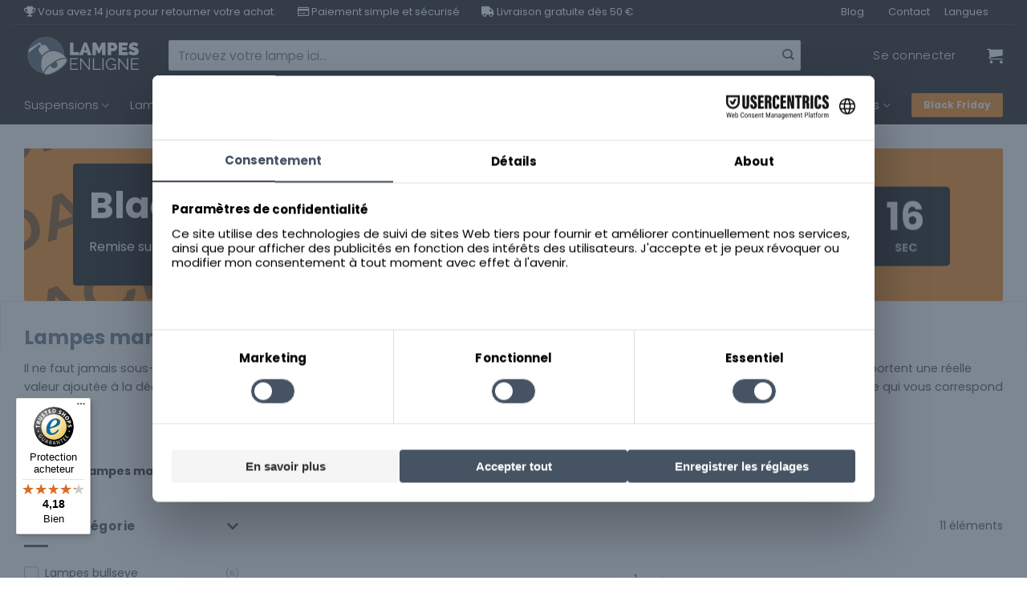

--- FILE ---
content_type: text/html; charset=UTF-8
request_url: https://www.lampesenligne.fr/lampes-marines/
body_size: 37601
content:
<!DOCTYPE html>
<html lang="fr-FR" class="loading-site no-js">
<head>
	<meta charset="UTF-8" />
	<link rel="profile" href="http://gmpg.org/xfn/11" />
	<link rel="pingback" href="https://www.lampesenligne.fr/xmlrpc.php" />

	<script>(function(html){html.className = html.className.replace(/\bno-js\b/,'js')})(document.documentElement);</script>
<meta name='robots' content='index, follow, max-image-preview:large, max-snippet:-1, max-video-preview:-1' />
	<style>img:is([sizes="auto" i], [sizes^="auto," i]) { contain-intrinsic-size: 3000px 1500px }</style>
	
<!-- Google Tag Manager for WordPress by gtm4wp.com -->
<script data-cfasync="false" data-pagespeed-no-defer>
	var gtm4wp_datalayer_name = "dataLayer";
	var dataLayer = dataLayer || [];
	const gtm4wp_use_sku_instead = false;
	const gtm4wp_currency = 'EUR';
	const gtm4wp_product_per_impression = 10;
	const gtm4wp_clear_ecommerce = false;
	const gtm4wp_datalayer_max_timeout = 2000;
</script>
<!-- End Google Tag Manager for WordPress by gtm4wp.com --><meta name="viewport" content="width=device-width, initial-scale=1" />
	<!-- This site is optimized with the Yoast SEO plugin v26.3 - https://yoast.com/wordpress/plugins/seo/ -->
	<title>Lampes marines : laissez monter la marée dans votre intérieur</title>
<link crossorigin data-rocket-preconnect href="https://navigator-analytics.tweakwise.com" rel="preconnect">
<link crossorigin data-rocket-preconnect href="https://www.gstatic.com" rel="preconnect">
<link crossorigin data-rocket-preconnect href="https://www.googletagmanager.com" rel="preconnect">
<link crossorigin data-rocket-preconnect href="https://kit.fontawesome.com" rel="preconnect">
<link crossorigin data-rocket-preconnect href="https://static.hotjar.com" rel="preconnect">
<link crossorigin data-rocket-preconnect href="https://integrations.etrusted.com" rel="preconnect">
<link crossorigin data-rocket-preconnect href="https://gateway.tweakwisenavigator.net" rel="preconnect">
<link crossorigin data-rocket-preconnect href="https://widgets.trustedshops.com" rel="preconnect">
<link crossorigin data-rocket-preconnect href="https://www.google.com" rel="preconnect"><link rel="preload" data-rocket-preload as="image" href="https://www.lampesenligne.fr/wp-content/uploads/2024/11/Overlay.svg" fetchpriority="high">
	<link rel="canonical" href="https://www.lampesenligne.fr/lampes-marines/" />
	<meta property="og:locale" content="fr_FR" />
	<meta property="og:type" content="article" />
	<meta property="og:title" content="Lampes marines : laissez monter la marée dans votre intérieur" />
	<meta property="og:url" content="https://www.lampesenligne.fr/lampes-marines/" />
	<meta property="og:site_name" content="Lampesenligne.fr" />
	<meta name="twitter:card" content="summary_large_image" />
	<script type="application/ld+json" class="yoast-schema-graph">{"@context":"https://schema.org","@graph":[{"@type":"CollectionPage","@id":"https://www.lampesenligne.fr/lampes-marines/","url":"https://www.lampesenligne.fr/lampes-marines/","name":"Lampes marines : laissez monter la marée dans votre intérieur","isPartOf":{"@id":"https://www.lampesenligne.fr/#website"},"primaryImageOfPage":{"@id":"https://www.lampesenligne.fr/lampes-marines/#primaryimage"},"image":{"@id":"https://www.lampesenligne.fr/lampes-marines/#primaryimage"},"thumbnailUrl":"https://www.lampesenligne.fr/wp-content/uploads/2024/07/applique-murale-vintage-en-metal-laiton-globo-lenius-15053w.jpg","breadcrumb":{"@id":"https://www.lampesenligne.fr/lampes-marines/#breadcrumb"},"inLanguage":"fr-FR"},{"@type":"ImageObject","inLanguage":"fr-FR","@id":"https://www.lampesenligne.fr/lampes-marines/#primaryimage","url":"https://www.lampesenligne.fr/wp-content/uploads/2024/07/applique-murale-vintage-en-metal-laiton-globo-lenius-15053w.jpg","contentUrl":"https://www.lampesenligne.fr/wp-content/uploads/2024/07/applique-murale-vintage-en-metal-laiton-globo-lenius-15053w.jpg","width":1200,"height":1200,"caption":"applique-murale-vintage-en-métal-laiton-globo-lenius-15053w"},{"@type":"BreadcrumbList","@id":"https://www.lampesenligne.fr/lampes-marines/#breadcrumb","itemListElement":[{"@type":"ListItem","position":1,"name":"Home","item":"https://www.lampesenligne.fr/"},{"@type":"ListItem","position":2,"name":"Lampes marines"}]},{"@type":"WebSite","@id":"https://www.lampesenligne.fr/#website","url":"https://www.lampesenligne.fr/","name":"Lampesenligne.fr","description":"Le site internet pour toutes vos lampes !","potentialAction":[{"@type":"SearchAction","target":{"@type":"EntryPoint","urlTemplate":"https://www.lampesenligne.fr/?s={search_term_string}"},"query-input":{"@type":"PropertyValueSpecification","valueRequired":true,"valueName":"search_term_string"}}],"inLanguage":"fr-FR"}]}</script>
	<!-- / Yoast SEO plugin. -->


<link rel='dns-prefetch' href='//widgets.trustedshops.com' />
<link rel='dns-prefetch' href='//kit.fontawesome.com' />
<link rel='dns-prefetch' href='//www.google.com' />
<link rel='dns-prefetch' href='//use.fontawesome.com' />
<link rel='dns-prefetch' href='//assets.sycommerce.com' />

<link rel='prefetch' href='https://www.lampesenligne.fr/wp-content/themes/flatsome/assets/js/flatsome.js?ver=e2eddd6c228105dac048' />
<link rel='prefetch' href='https://www.lampesenligne.fr/wp-content/themes/flatsome/assets/js/chunk.slider.js?ver=3.20.3' />
<link rel='prefetch' href='https://www.lampesenligne.fr/wp-content/themes/flatsome/assets/js/chunk.popups.js?ver=3.20.3' />
<link rel='prefetch' href='https://www.lampesenligne.fr/wp-content/themes/flatsome/assets/js/chunk.tooltips.js?ver=3.20.3' />
<link rel='prefetch' href='https://www.lampesenligne.fr/wp-content/themes/flatsome/assets/js/woocommerce.js?ver=1c9be63d628ff7c3ff4c' />
<link rel="alternate" type="application/rss+xml" title="Lampesenligne.fr &raquo; Flux" href="https://www.lampesenligne.fr/feed/" />
<link rel="alternate" type="application/rss+xml" title="Lampesenligne.fr &raquo; Flux des commentaires" href="https://www.lampesenligne.fr/comments/feed/" />
<link rel="alternate" type="application/rss+xml" title="Flux pour Lampesenligne.fr &raquo; Lampes marines Catégorie" href="https://www.lampesenligne.fr/lampes-marines/feed/" />
<link data-minify="1" rel='stylesheet' id='magnific-popup-style-css' href='https://www.lampesenligne.fr/wp-content/cache/min/1/wp-content/plugins/iconic-woo-sales-booster/assets/vendor/magnific/magnific-popup.css?ver=1763032607' type='text/css' media='all' />
<link data-minify="1" rel='stylesheet' id='iconic_wsb_frontend_style-css' href='https://www.lampesenligne.fr/wp-content/cache/min/1/wp-content/plugins/iconic-woo-sales-booster/assets/frontend/css/main.css?ver=1763032607' type='text/css' media='all' />
<link data-minify="1" rel='stylesheet' id='dashicons-css' href='https://www.lampesenligne.fr/wp-content/cache/min/1/wp-includes/css/dashicons.min.css?ver=1763032607' type='text/css' media='all' />
<link data-minify="1" rel='stylesheet' id='pewc-style-css' href='https://www.lampesenligne.fr/wp-content/cache/min/1/wp-content/plugins/product-extras-for-woocommerce/assets/css/style.css?ver=1763032607' type='text/css' media='all' />
<style id='pewc-style-inline-css' type='text/css'>

	ul.pewc-product-extra-groups label {
		font-weight: normal !important
	}
	.pewc-preset-style .child-product-wrapper {
		-webkit-justify-content: space-around;
		justify-content: space-around
	}
	.pewc-item-field-wrapper label {
		cursor: pointer
	}
	.pewc-preset-style .pewc-radio-images-wrapper:not(.pewc-components-wrapper),
	.pewc-preset-style .pewc-checkboxes-images-wrapper:not(.pewc-components-wrapper) {
		-webkit-justify-content: space-between;
		justify-content: space-between
	}
	.pewc-preset-style .pewc-radio-list-wrapper .pewc-radio-wrapper,
	.pewc-preset-style .pewc-checkboxes-list-wrapper .pewc-checkbox-wrapper {
		position: relative;
	}
	.pewc-preset-style .pewc-item-products input[type=number].pewc-child-quantity-field.pewc-independent-quantity-field {
		margin-top: 0
	}
	.pewc-preset-style input[type=number].pewc-child-quantity-field {
		margin-left: 0
	}
	.pewc-product-extra-groups .dd-options li {
		margin-bottom: 0
	}
	.pewc-product-extra-groups .dd-options li a,
	.pewc-product-extra-groups .dd-selected {
		padding: 1em
	}
	.pewc-product-extra-groups .dd-pointer {
		right: 1em
	}
	.pewc-product-extra-groups .dd-pointer:after {
		content: "";
	  width: 0.8em;
	  height: 0.5em;
	  background-color: var(--select-arrow);
	  clip-path: polygon(100% 0%, 0 0%, 50% 100%);
	}
	p.pewc-description {
		margin-top: 1em
	}
	
	.pewc-style-shadow .pewc-item {
		padding: 2em;
		margin-bottom: 3em;
		box-shadow: 0px 23px 56px #f1f1f1;
		background: transparent;
		border: 2px solid #f7f7f7;
		border-radius: 0.5em;
		transition: 0.3s box-shadow
	}
	.pewc-style-shadow .pewc-groups-standard .pewc-item {
		width: 95%;
	}
	.pewc-preset-style .pewc-checkbox-form-label,
	.pewc-preset-style .pewc-radio-form-label,
	.pewc-preset-style .pewc-item-field-wrapper,
	.pewc-preset-style .pewc-item-checkbox label {
		display: block;
		position: relative;
		margin-bottom: 12px;
		cursor: pointer;
		-webkit-user-select: none;
		-moz-user-select: none;
		-ms-user-select: none;
		user-select: none;
	}
	.pewc-preset-style .pewc-force-quantity .pewc-component-wrapper,
	.pewc-preset-style .pewc-force-quantity .pewc-component-wrapper img {
		cursor: not-allowed
	}
	.pewc-preset-style .has-enhanced-tooltip .pewc-item-field-wrapper {
		cursor: auto;
	}
	.pewc-preset-style .has-enhanced-tooltip span.pewc-tooltip-button {
		color: rgba( 33,150,243, 1 );
	}
	.pewc-preset-style .has-enhanced-tooltip span.pewc-tooltip-button:hover {
		color: inherit;
	}
	
	.pewc-preset-style .pewc-checkbox-form-label label,
	.pewc-preset-style .pewc-radio-form-label label,
	.pewc-preset-style .pewc-option-list .pewc-item-field-wrapper label,
	.pewc-preset-style .pewc-checkboxes-list-desc-wrapper,
	.pewc-preset-style .pewc-radio-list-desc-wrapper,
	.pewc-preset-style .pewc-option-list td label {
		padding-left: 35px;
	}
	.pewc-preset-style label.pewc-field-label {
		padding-left: 0
	}
	.pewc-preset-style .pewc-checkbox-form-label input,
	.pewc-preset-style .pewc-radio-form-label input,
	.pewc-preset-style .pewc-item-field-wrapper input[type="checkbox"],
	.pewc-preset-style .pewc-item-field-wrapper input[type="radio"],
	.pewc-preset-style input[type="checkbox"].pewc-form-field,
	.pewc-preset-style input[type="checkbox"].pewc-checkbox-form-field,
	.pewc-preset-style input[type="radio"].pewc-radio-form-field {
		position: absolute;
		opacity: 0;
		cursor: pointer;
		height: 0;
		width: 0;
	}
	.pewc-preset-style .pewc-checkbox-form-label span.pewc-theme-element,
	.pewc-preset-style .pewc-radio-form-label span.pewc-theme-element,
	.pewc-preset-style .pewc-item-field-wrapper span.pewc-theme-element,
	.pewc-preset-style .pewc-item-checkbox span.pewc-theme-element,
	.pewc-preset-style .pewc-checkbox-wrapper span.pewc-theme-element,
	.pewc-preset-style .pewc-radio-wrapper span.pewc-theme-element {
		content: "";
		position: absolute;
		top: 0;
		left: 0;
		height: 25px;
		width: 25px;
		background: #eee;
		cursor: pointer
	}
	.pewc-style-colour .pewc-checkbox-form-label span.pewc-theme-element,
	.pewc-style-colour .pewc-radio-form-label span.pewc-theme-element,
	.pewc-style-colour .pewc-item-field-wrapper span.pewc-theme-element,
	.pewc-style-colour .pewc-item-checkbox span.pewc-theme-element,
	.pewc-style-colour .pewc-checkbox-wrapper span.pewc-theme-element,
	.pewc-style-colour .pewc-radio-wrapper span.pewc-theme-element {
		background: rgba( 33,150,243, 0.2 );
	}
	.pewc-preset-style .pewc-item-field-wrapper .pewc-checkboxes-list-wrapper span.pewc-theme-element,
	.pewc-preset-style .pewc-item-field-wrapper .pewc-radio-list-wrapper span.pewc-theme-element,
	.pewc-style-colour .pewc-checkbox-wrapper span.pewc-theme-element {
		top: 50%;
		transform: translateY( -50% )
	}
	.pewc-preset-style .pewc-radio-form-label span.pewc-theme-element,
	.pewc-preset-style .pewc-radio-list-label-wrapper span.pewc-theme-element,
	.pewc-preset-style .pewc-radio-wrapper span.pewc-theme-element {
		border-radius: 50%
	}
	.pewc-preset-style .pewc-checkbox-form-label span.pewc-theme-element:hover,
	.pewc-preset-style .pewc-radio-form-label span.pewc-theme-element:hover,
	.pewc-preset-style .pewc-item-field-wrapper span.pewc-theme-element:hover,
	.pewc-preset-style .pewc-item-checkbox span.pewc-theme-element:hover,
	.pewc-style-colour .pewc-checkbox-wrapper span.pewc-theme-element:hover,
	.pewc-style-colour .pewc-radio-wrapper span.pewc-theme-element:hover {
		background: #ddd;
		transition: background 0.2s;
	}
	.pewc-style-colour .pewc-checkbox-form-label span.pewc-theme-element:hover,
	.pewc-style-colour .pewc-radio-form-label span.pewc-theme-element:hover,
	.pewc-style-colour .pewc-item-field-wrapper span.pewc-theme-element:hover,
	.pewc-style-colour .pewc-item-checkbox span.pewc-theme-element:hover,
	.pewc-style-colour .pewc-checkbox-wrapper span.pewc-theme-element:hover,
	.pewc-style-colour .pewc-radio-wrapper span.pewc-theme-element:hover {
		background: rgba( 33,150,243, 0.4 );
	}
	.pewc-preset-style .pewc-checkbox-form-label input:checked ~ span.pewc-theme-element,
	.pewc-preset-style .pewc-radio-form-label input:checked ~ span.pewc-theme-element,
	.pewc-preset-style .pewc-item-field-wrapper input:checked ~ span.pewc-theme-element,
	.pewc-preset-style .pewc-item-checkbox input:checked ~ span.pewc-theme-element,
	.pewc-preset-style .pewc-checkbox-wrapper input:checked ~ span.pewc-theme-element,
	.pewc-preset-style .pewc-radio-wrapper input:checked ~ span.pewc-theme-element {
		background: #2196F3;
	}
	.pewc-preset-style span.pewc-theme-element:after {
		content: "";
		position: absolute;
		display: none;
	}
	.pewc-preset-style .pewc-checkbox-form-label input:checked ~ span.pewc-theme-element:after,
	.pewc-preset-style .pewc-radio-form-label input:checked ~ span.pewc-theme-element:after,
	.pewc-preset-style .pewc-item-field-wrapper input:checked ~ span.pewc-theme-element:after,
	.pewc-preset-style .pewc-item-checkbox input:checked ~ span.pewc-theme-element:after,
	.pewc-preset-style .pewc-checkbox-wrapper input:checked ~ span.pewc-theme-element:after,
	.pewc-preset-style .pewc-radio-wrapper input:checked ~ span.pewc-theme-element:after {
		display: block;
	}
	.pewc-preset-style .pewc-checkbox-form-label span.pewc-theme-element:after,
	.pewc-preset-style .pewc-item-field-wrapper span.pewc-theme-element:after,
	.pewc-preset-style .pewc-item-checkbox span.pewc-theme-element:after,
	.pewc-preset-style .pewc-checkbox-wrapper span.pewc-theme-element:after,
	.pewc-preset-style .pewc-radio-wrapper span.pewc-theme-element:after {
		left: 9px;
		top: 5px;
		width: 5px;
		height: 10px;
		border: solid white;
		border-width: 0 3px 3px 0;
		-webkit-transform: rotate(45deg);
		-ms-transform: rotate(45deg);
		transform: rotate(45deg);
	}
	.pewc-preset-style .pewc-radio-form-label span.pewc-theme-element:after,
	.pewc-preset-style .pewc-radio-list-label-wrapper span.pewc-theme-element:after {
		top: 7px;
	  left: 7px;
	  width: 8px;
	  height: 8px;
	  border-radius: 50%;
	  background: white;
	}
	.pewc-preset-style .pewc-radio-image-wrapper,
	.pewc-preset-style .pewc-checkbox-image-wrapper {
		border: 2px solid #eee;
		padding: 0.5em;
		position: relative
	}
	.pewc-preset-style .pewc-item-products-radio .pewc-theme-element,
	.pewc-preset-style .pewc-item-products-checkboxes .pewc-theme-element,
	.pewc-preset-style .pewc-item-products-components .pewc-theme-element,
	.pewc-preset-style .pewc-item-image_swatch .pewc-theme-element {
		display: none
	}
	.pewc-preset-style.pewc-show-inputs .pewc-item-products-radio .checked .pewc-theme-element,
	.pewc-preset-style.pewc-show-inputs .pewc-item-products-checkboxes .checked .pewc-theme-element,
	.pewc-preset-style.pewc-show-inputs .pewc-item-products-components .checked .pewc-theme-element,
	.pewc-preset-style.pewc-show-inputs .pewc-item-image_swatch .checked .pewc-theme-element {
		display: block;
		top: 2px;
		left: 2px
	}
	.pewc-preset-style.pewc-show-inputs .pewc-radio-image-wrapper,
	.pewc-preset-style.pewc-show-inputs .pewc-checkbox-image-wrapper {
		border-width: 4px
	}
	.pewc-preset-style .pewc-item[not:.pewc-circular-swatches] .pewc-radio-image-wrapper.checked,
	.pewc-preset-style .pewc-item[not:.pewc-circular-swatches] .pewc-radio-image-wrapper:not(.pewc-checkbox-disabled):hover,
	.pewc-preset-style .pewc-item[not:.pewc-circular-swatches] .pewc-checkbox-image-wrapper.checked,
	.pewc-preset-style .child-product-wrapper:not(.pewc-column-wrapper) .pewc-checkbox-image-wrapper:not(.pewc-checkbox-disabled):hover {
		border: 2px solid #2196F3
	}
	.pewc-preset-style .pewc-radio-image-wrapper label input:checked + img,
	.pewc-preset-style .pewc-checkbox-image-wrapper label input:checked + img {
		border: 0
	}
	.pewc-preset-style .pewc-item-image_swatch .pewc-checkboxes-images-wrapper .pewc-checkbox-image-wrapper,
	.pewc-preset-style ul.pewc-product-extra-groups .pewc-item-image_swatch.pewc-item label,
	.pewc-preset-style .pewc-item-products .child-product-wrapper:not(.pewc-column-wrapper) .pewc-checkbox-image-wrapper:not(.pewc-component-wrapper),
	.pewc-preset-style .pewc-item-products .child-product-wrapper .pewc-radio-image-wrapper:not(.pewc-component-wrapper),
	.pewc-preset-style ul.pewc-product-extra-groups .pewc-item-products.pewc-item label {
		display: -webkit-flex !important;
		display: flex !important;
		-webkit-flex-direction: column;
		flex-direction: column;
	}
	.pewc-quantity-layout-grid .pewc-preset-style .pewc-checkbox-desc-wrapper,
	.pewc-quantity-layout-grid .pewc-preset-style .pewc-radio-desc-wrapper {
		margin-top: auto;
	}
	.pewc-preset-style .products-quantities-independent:not(.pewc-column-wrapper) .pewc-checkbox-desc-wrapper,
	.pewc-preset-style .products-quantities-independent:not(.pewc-column-wrapper) .pewc-radio-desc-wrapper {
		display: grid;
    	grid-template-columns: 80px 1fr;
		-webkit-align-items: center;
		align-items: center
	}
	.pewc-preset-style .pewc-text-swatch .pewc-checkbox-form-label:hover,
    .pewc-preset-style .pewc-text-swatch .pewc-radio-form-label:hover {
      border-color: #2196F3;
    }
	.pewc-preset-style .pewc-text-swatch .pewc-checkbox-form-label.active-swatch,
    .pewc-preset-style .pewc-text-swatch .pewc-radio-form-label.active-swatch {
		border-color: #2196F3;
      	background: #2196F3;
	  	color: #fff;
    }
	.pewc-range-slider {
		color: #2196F3;
	}
	.pewc-preset-style .wp-color-result-text {
		background-color: #f1f1f1;
    	/* padding: 0.5em 1em; */
	}
	.pewc-preset-style .pewc-item-field-wrapper .wp-color-result {
		padding-left: 3em !important;
    	font-size: inherit !important;
	}
	.pewc-preset-style .pewc-item input[type=number],
	.pewc-preset-style .pewc-item input[type=text],
	.pewc-preset-style .pewc-item textarea {
		padding: 0.5em 1em;
		background-color: #f7f7f7;
		outline: 0;
		border: 0;
		-webkit-appearance: none;
		box-sizing: border-box;
		font-weight: normal;
		box-shadow: none;
	}
	.pewc-style-simple .pewc-item input[type=number],
	.pewc-style-simple .pewc-item input[type=text],
	.pewc-style-simple .pewc-item textarea {
		background: none;
		border: 1px solid #ccc
	}
	.pewc-style-colour .pewc-item input[type=number],
	.pewc-style-colour .pewc-item input[type=text],
	.pewc-style-colour .pewc-item textarea {
    	background: rgba( 33,150,243, 0.1 );
	}
	.pewc-preset-style input[type=number]:focus,
	.pewc-preset-style input[type=text]:focus,
	.pewc-preset-style textarea:focus {
    	border: 1px solid rgba( 33,150,243, 0.2 );
	}
	.pewc-style-colour .dropzone {
		border-color: #2196F3;
		background: rgba( 33,150,243, 0.1 )
	}
	.pewc-select-wrapper select {
		background-color: transparent;
		border: none;
		padding: 0 1em 0 0;
		margin: 0;
		width: 100%;
		font-family: inherit;
		font-size: inherit;
		cursor: inherit;
		line-height: inherit;
		outline: none
	}
	.pewc-select-wrapper {
		width: 100%;
		border: 2px solid #eee;
		border-radius: 0;
		padding: 0.75em 0.75em;
		cursor: pointer;
		line-height: 1.1;
		background-color: #fff
	}
	.pewc-preset-style .select2-container--default .select2-selection--single {
		border: 2px solid #eee;
		border-radius: 0;
	}
	.pewc-preset-style .select2-container .select2-selection--single {
		height: auto;
		padding: 0.5em;
	}
	.pewc-preset-style .select2-container--default .select2-selection--single .select2-selection__arrow {
    top: 50%;
    transform: translateY(-50%);
	}
	.pewc-preset-style .dd-select {
		border: 2px solid #eee;
		background: white !important
	}
	.pewc-style-rounded .pewc-item-field-wrapper span.pewc-theme-element {
		border-radius: 0.5em
	}
	.pewc-preset-style.pewc-style-rounded .pewc-radio-form-label span.pewc-theme-element,
	.pewc-preset-style.pewc-style-rounded .pewc-radio-list-label-wrapper span.pewc-theme-element {
		border-radius: 50%
	}
	.pewc-style-rounded input[type=number],
	.pewc-style-rounded input[type=text],
	.pewc-style-rounded textarea,
	.pewc-style-rounded .pewc-radio-image-wrapper,
	.pewc-style-rounded .pewc-checkbox-image-wrapper,
	.pewc-style-rounded .pewc-select-wrapper,
	.pewc-style-rounded .dd-select,
	.pewc-style-rounded .dd-options,
	.pewc-style-rounded .dropzone {
		border-radius: 1em
	}
	.pewc-preset-style .pewc-groups-tabs .pewc-group-wrap {
		background: none;
		padding: 2em 2em 1em;
		margin-bottom: 1em;
		border: 1px solid #eee
	}
	.pewc-style-colour .pewc-groups-tabs .pewc-group-wrap {
		border: 1px solid rgba( 33,150,243, 0.1 );
	}
	.pewc-style-rounded .pewc-groups-tabs .pewc-group-wrap {
		border-radius: 1em;
		border-top-left-radius: 0
	}
	.pewc-preset-style .pewc-tabs-wrapper .pewc-tab {
		background: #f1f1f1;
    border: 1px solid #f1f1f1;
		border-bottom: 1px solid #fff;
    margin-bottom: -1px;
		transition: 0.3s background
	}
	.pewc-style-rounded .pewc-tabs-wrapper .pewc-tab {
		border-top-right-radius: 0.5em;
		border-top-left-radius: 0.5em;
	}
	.pewc-preset-style .pewc-tabs-wrapper .pewc-tab:hover {
		background: #ddd;
	}
	.pewc-style-colour .pewc-tabs-wrapper .pewc-tab {
		background: rgba( 33,150,243, 0.1 );
		border: 1px solid rgba( 33,150,243, 0.1 );
		border-bottom: 0;
	}
	.pewc-style-colour .pewc-tabs-wrapper .pewc-tab:hover {
		background: rgba( 33,150,243, 0.2 );
	}
	.pewc-preset-style .pewc-tabs-wrapper .pewc-tab.active-tab,
	.pewc-style-colour .pewc-tabs-wrapper .pewc-tab.active-tab {
		background: #fff;
		border-bottom-color: #fff
	}
	.pewc-preset-style .pewc-groups-accordion .pewc-group-wrap.group-active .pewc-group-content-wrapper {
		padding: 2em 0;
		background: none
	}
	.pewc-preset-style .pewc-groups-accordion .pewc-group-wrap h3 {
		background: #eee;
	}
	.pewc-style-colour .pewc-groups-accordion .pewc-group-wrap h3 {
		background: rgba( 33,150,243, 0.1 );
	}
	.pewc-style-colour .pewc-steps-wrapper .pewc-tab,
	.pewc-style-colour .pewc-groups-accordion .pewc-group-wrap h3 {
		background: rgba( 33,150,243, 0.1 );
	}
	.pewc-style-colour .pewc-steps-wrapper .pewc-tab:after,
	.pewc-style-colour .pewc-groups-accordion .pewc-group-wrap h3 {
		border-left-color: rgba( 33,150,243, 0.1 );
	}
	.pewc-style-colour .pewc-steps-wrapper .pewc-tab.active-tab,
	.pewc-style-colour .pewc-groups-accordion .pewc-group-wrap.group-active h3 {
		background: rgba( 33,150,243, 0.2 );
	}
	.pewc-style-colour .pewc-steps-wrapper .pewc-tab.active-tab:after,
	.pewc-style-colour .pewc-groups-accordion .pewc-group-wrap.group-active h3 {
		border-left-color: rgba( 33,150,243, 0.2 );
	}

	/* Add-Ons Ultimate character counter */
	.pewc-text-counter-container {float:right; margin-top: 1em;}
	.pewc-text-counter-container .pewc-current-count.error { color:#ff0000; }
	tr td .pewc-text-counter-container {float:none;}
</style>
<link data-minify="1" rel='stylesheet' id='woocommerce-group-attributes-public-css' href='https://www.lampesenligne.fr/wp-content/cache/min/1/wp-content/plugins/woocommerce-group-attributes/public/css/woocommerce-group-attributes-public.css?ver=1763032607' type='text/css' media='all' />
<link data-minify="1" rel='stylesheet' id='woocommerce-group-attributes-custom-css' href='https://www.lampesenligne.fr/wp-content/cache/min/1/wp-content/plugins/woocommerce-group-attributes/public/css/woocommerce-group-attributes-custom.css?ver=1763032607' type='text/css' media='all' />
<style id='woocommerce-inline-inline-css' type='text/css'>
.woocommerce form .form-row .required { visibility: visible; }
</style>
<link data-minify="1" rel='stylesheet' id='wooco-frontend-css' href='https://www.lampesenligne.fr/wp-content/cache/min/1/wp-content/plugins/wpc-composite-products-premium/assets/css/frontend.css?ver=1763032607' type='text/css' media='all' />
<link data-minify="1" rel='stylesheet' id='brands-styles-css' href='https://www.lampesenligne.fr/wp-content/cache/min/1/wp-content/plugins/woocommerce/assets/css/brands.css?ver=1763032607' type='text/css' media='all' />
<link data-minify="1" rel='stylesheet' id='flatsome-swatches-frontend-css' href='https://www.lampesenligne.fr/wp-content/cache/min/1/wp-content/themes/flatsome/assets/css/extensions/flatsome-swatches-frontend.css?ver=1763032607' type='text/css' media='all' />
<link data-minify="1" rel='stylesheet' id='bfa-font-awesome-css' href='https://www.lampesenligne.fr/wp-content/cache/min/1/releases/v5.15.4/css/all.css?ver=1763032607' type='text/css' media='all' />
<link data-minify="1" rel='stylesheet' id='bfa-font-awesome-v4-shim-css' href='https://www.lampesenligne.fr/wp-content/cache/min/1/releases/v5.15.4/css/v4-shims.css?ver=1763032608' type='text/css' media='all' />
<style id='bfa-font-awesome-v4-shim-inline-css' type='text/css'>

			@font-face {
				font-family: 'FontAwesome';
				src: url('https://use.fontawesome.com/releases/v5.15.4/webfonts/fa-brands-400.eot'),
				url('https://use.fontawesome.com/releases/v5.15.4/webfonts/fa-brands-400.eot?#iefix') format('embedded-opentype'),
				url('https://use.fontawesome.com/releases/v5.15.4/webfonts/fa-brands-400.woff2') format('woff2'),
				url('https://use.fontawesome.com/releases/v5.15.4/webfonts/fa-brands-400.woff') format('woff'),
				url('https://use.fontawesome.com/releases/v5.15.4/webfonts/fa-brands-400.ttf') format('truetype'),
				url('https://use.fontawesome.com/releases/v5.15.4/webfonts/fa-brands-400.svg#fontawesome') format('svg');
			}

			@font-face {
				font-family: 'FontAwesome';
				src: url('https://use.fontawesome.com/releases/v5.15.4/webfonts/fa-solid-900.eot'),
				url('https://use.fontawesome.com/releases/v5.15.4/webfonts/fa-solid-900.eot?#iefix') format('embedded-opentype'),
				url('https://use.fontawesome.com/releases/v5.15.4/webfonts/fa-solid-900.woff2') format('woff2'),
				url('https://use.fontawesome.com/releases/v5.15.4/webfonts/fa-solid-900.woff') format('woff'),
				url('https://use.fontawesome.com/releases/v5.15.4/webfonts/fa-solid-900.ttf') format('truetype'),
				url('https://use.fontawesome.com/releases/v5.15.4/webfonts/fa-solid-900.svg#fontawesome') format('svg');
			}

			@font-face {
				font-family: 'FontAwesome';
				src: url('https://use.fontawesome.com/releases/v5.15.4/webfonts/fa-regular-400.eot'),
				url('https://use.fontawesome.com/releases/v5.15.4/webfonts/fa-regular-400.eot?#iefix') format('embedded-opentype'),
				url('https://use.fontawesome.com/releases/v5.15.4/webfonts/fa-regular-400.woff2') format('woff2'),
				url('https://use.fontawesome.com/releases/v5.15.4/webfonts/fa-regular-400.woff') format('woff'),
				url('https://use.fontawesome.com/releases/v5.15.4/webfonts/fa-regular-400.ttf') format('truetype'),
				url('https://use.fontawesome.com/releases/v5.15.4/webfonts/fa-regular-400.svg#fontawesome') format('svg');
				unicode-range: U+F004-F005,U+F007,U+F017,U+F022,U+F024,U+F02E,U+F03E,U+F044,U+F057-F059,U+F06E,U+F070,U+F075,U+F07B-F07C,U+F080,U+F086,U+F089,U+F094,U+F09D,U+F0A0,U+F0A4-F0A7,U+F0C5,U+F0C7-F0C8,U+F0E0,U+F0EB,U+F0F3,U+F0F8,U+F0FE,U+F111,U+F118-F11A,U+F11C,U+F133,U+F144,U+F146,U+F14A,U+F14D-F14E,U+F150-F152,U+F15B-F15C,U+F164-F165,U+F185-F186,U+F191-F192,U+F1AD,U+F1C1-F1C9,U+F1CD,U+F1D8,U+F1E3,U+F1EA,U+F1F6,U+F1F9,U+F20A,U+F247-F249,U+F24D,U+F254-F25B,U+F25D,U+F267,U+F271-F274,U+F279,U+F28B,U+F28D,U+F2B5-F2B6,U+F2B9,U+F2BB,U+F2BD,U+F2C1-F2C2,U+F2D0,U+F2D2,U+F2DC,U+F2ED,U+F328,U+F358-F35B,U+F3A5,U+F3D1,U+F410,U+F4AD;
			}
		
</style>
<link data-minify="1" rel='stylesheet' id='flatsome-main-css' href='https://www.lampesenligne.fr/wp-content/cache/min/1/wp-content/themes/flatsome/assets/css/flatsome.css?ver=1763032608' type='text/css' media='all' />
<style id='flatsome-main-inline-css' type='text/css'>
@font-face {
				font-family: "fl-icons";
				font-display: block;
				src: url(https://www.lampesenligne.fr/wp-content/themes/flatsome/assets/css/icons/fl-icons.eot?v=3.20.3);
				src:
					url(https://www.lampesenligne.fr/wp-content/themes/flatsome/assets/css/icons/fl-icons.eot#iefix?v=3.20.3) format("embedded-opentype"),
					url(https://www.lampesenligne.fr/wp-content/themes/flatsome/assets/css/icons/fl-icons.woff2?v=3.20.3) format("woff2"),
					url(https://www.lampesenligne.fr/wp-content/themes/flatsome/assets/css/icons/fl-icons.ttf?v=3.20.3) format("truetype"),
					url(https://www.lampesenligne.fr/wp-content/themes/flatsome/assets/css/icons/fl-icons.woff?v=3.20.3) format("woff"),
					url(https://www.lampesenligne.fr/wp-content/themes/flatsome/assets/css/icons/fl-icons.svg?v=3.20.3#fl-icons) format("svg");
			}
</style>
<link data-minify="1" rel='stylesheet' id='flatsome-shop-css' href='https://www.lampesenligne.fr/wp-content/cache/min/1/wp-content/themes/flatsome/assets/css/flatsome-shop.css?ver=1763032608' type='text/css' media='all' />
<link data-minify="1" rel='stylesheet' id='flatsome-style-css' href='https://www.lampesenligne.fr/wp-content/cache/min/1/wp-content/themes/flatsome-child/style.css?ver=1763032608' type='text/css' media='all' />
<link rel='stylesheet' id='cwginstock_frontend_css-css' href='https://www.lampesenligne.fr/wp-content/plugins/back-in-stock-notifier-for-woocommerce/assets/css/frontend.min.css?ver=6.2.1' type='text/css' media='' />
<link rel='stylesheet' id='cwginstock_bootstrap-css' href='https://www.lampesenligne.fr/wp-content/plugins/back-in-stock-notifier-for-woocommerce/assets/css/bootstrap.min.css?ver=6.2.1' type='text/css' media='' />
<link data-minify="1" rel='stylesheet' id='tweakwise-css' href='https://www.lampesenligne.fr/wp-content/cache/min/1/lichtxpert/tweakwise.css?ver=1763032608' type='text/css' media='all' />
<link data-minify="1" rel='stylesheet' id='custom-flatsome-jw-css' href='https://www.lampesenligne.fr/wp-content/cache/min/1/wp-content/themes/flatsome-child/assets/css/custom-flatsome-jw.css?ver=1763032608' type='text/css' media='all' />
<script type="text/javascript" src="https://www.lampesenligne.fr/wp-includes/js/jquery/jquery.min.js?ver=3.7.1" id="jquery-core-js"></script>
<script type="text/javascript" src="https://www.lampesenligne.fr/wp-content/plugins/woocommerce/assets/js/jquery-blockui/jquery.blockUI.min.js?ver=2.7.0-wc.10.3.4" id="wc-jquery-blockui-js" data-wp-strategy="defer"></script>
<script type="text/javascript" src="https://www.lampesenligne.fr/wp-content/plugins/woocommerce-group-attributes/public/js/woocommerce-group-attributes-public.js?ver=1.7.3" id="woocommerce-group-attributes-public-js"></script>
<script type="text/javascript" src="https://www.lampesenligne.fr/wp-content/plugins/woocommerce/assets/js/js-cookie/js.cookie.min.js?ver=2.1.4-wc.10.3.4" id="wc-js-cookie-js" data-wp-strategy="defer"></script>
<script type="text/javascript" src="//kit.fontawesome.com/c94f0f9aaa.js?ver=6.8.3" crossorigin="anonymous"></script><script type="text/javascript" id="wc-settings-dep-in-header-js-after">
/* <![CDATA[ */
console.warn( "Scripts that have a dependency on [wc-settings, wc-blocks-checkout] must be loaded in the footer, myparcelnl-delivery-options-block-view-script was registered to load in the header, but has been switched to load in the footer instead. See https://github.com/woocommerce/woocommerce-gutenberg-products-block/pull/5059" );
/* ]]> */
</script>
<link rel="https://api.w.org/" href="https://www.lampesenligne.fr/wp-json/" /><link rel="alternate" title="JSON" type="application/json" href="https://www.lampesenligne.fr/wp-json/wp/v2/product_cat/314" /><link rel="EditURI" type="application/rsd+xml" title="RSD" href="https://www.lampesenligne.fr/xmlrpc.php?rsd" />
<meta name="generator" content="WordPress 6.8.3" />
<meta name="generator" content="WooCommerce 10.3.4" />
<meta name="generator" content="Redux 4.5.8" />  <style type="text/css">
    .pewc-group-content-wrapper {
      background-color:  !important;
    }
    ul.pewc-product-extra-groups {
      margin-left: px;
      margin-bottom: px;
      padding: px;
      background-color: ;
    }
    .pewc-product-extra-groups > li {
      margin-left: px;
      margin-bottom: px;
      padding-top: px;
      padding-bottom: px;
      padding-left: px;
      padding-right: px;
      background-color: ;
      color: 0;
    }

    
    
          .pewc-group-heading-wrapper h3 {
        color: #333;
      }
    
          .pewc-group-heading-wrapper h3 {
        font-size: 32px;
      }
    
          .pewc-preset-style .pewc-groups-accordion .pewc-group-wrap h3 {
        background-color: transparent;
      }
      .pewc-groups-accordion .pewc-group-heading-wrapper, .pewc-preset-style .pewc-groups-accordion .pewc-group-wrap h3 {
        background-color: #eee;
      }
    
          .pewc-group-description {
      color: #222;
      }
    
          .pewc-group-description {
        font-size: 18px;
      }
    
          .pewc-step-buttons .pewc-next-step-button[data-direction="next"] {
        background-color: #eee;
      }
              .pewc-step-buttons .pewc-next-step-button[data-direction="next"] {
        color: #222;
      }
    
          .pewc-step-buttons .pewc-next-step-button[data-direction="previous"] {
        background-color: #eee;
      }
              .pewc-step-buttons .pewc-next-step-button[data-direction="previous"] {
        color: #222;
      }
    
          .pewc-steps-wrapper .pewc-tab  {
        background: #f9f9f9;
      }
      .pewc-steps-wrapper .pewc-tab:after {
        border-left-color: #f9f9f9;
      }
    
          .pewc-steps-wrapper .pewc-tab.active-tab  {
        background: #f1f1f1;
      }
      .pewc-steps-wrapper .pewc-tab.active-tab:after {
        border-left-color: #f1f1f1;
      }
    
          .pewc-preset-style .pewc-tabs-wrapper .pewc-tab  {
        background: #f1f1f1;
        border-color: #f1f1f1;
        border-bottom-color: #fff;

      }
    
          .pewc-preset-style .pewc-tabs-wrapper .pewc-tab.active-tab  {
        background: #fff;
        border-bottom-color: #fff;
      }
    
          .pewc-groups-accordion .pewc-group-wrap h3::before {
        border-color: #222;
      }
    
          .pewc-groups-accordion .pewc-group-wrap h3::before {
        height: 0.3em;
        width: 0.3em;
      }
        
                textarea.pewc-form-field {
      height: em;
    }
          .pewc-has-hex .pewc-radio-images-wrapper[class*=" pewc-columns-"] .pewc-radio-image-wrapper,
      .pewc-hex {
        width: 60px;
      }
                .pewc-hex {
        height: 60px;
      }
          .pewc-preset-style .pewc-radio-image-wrapper.checked,
      .pewc-preset-style .pewc-checkbox-image-wrapper.checked,
      .pewc-preset-style .checked .pewc-hex {
        border-color:  #2196f3;
      }
      /* 3.25.4, so that hover is only applied on screens with mice */
      @media (pointer: fine) {
        .pewc-preset-style .pewc-radio-image-wrapper:hover,
        .pewc-preset-style .pewc-checkbox-image-wrapper:hover,
        .pewc-preset-style .pewc-radio-image-wrapper:hover .pewc-hex {
          border-color:  #2196f3;
        }
      }
          .pewc-preset-style .pewc-radio-image-wrapper,
      .pewc-preset-style .pewc-checkbox-image-wrapper {
        padding: 8px
      }
          .pewc-preset-style .products-quantities-independent:not(.pewc-column-wrapper) .pewc-checkbox-desc-wrapper,
      .pewc-preset-style .products-quantities-independent:not(.pewc-column-wrapper) .pewc-radio-desc-wrapper {
        display: grid;
      }
      </style>
  
<!-- Google Tag Manager for WordPress by gtm4wp.com -->
<!-- GTM Container placement set to footer -->
<script data-cfasync="false" data-pagespeed-no-defer>
	var dataLayer_content = {"customerTotalOrders":0,"customerTotalOrderValue":0,"customerFirstName":"","customerLastName":"","customerBillingFirstName":"","customerBillingLastName":"","customerBillingCompany":"","customerBillingAddress1":"","customerBillingAddress2":"","customerBillingCity":"","customerBillingState":"","customerBillingPostcode":"","customerBillingCountry":"","customerBillingEmail":"","customerBillingEmailHash":"","customerBillingPhone":"","customerShippingFirstName":"","customerShippingLastName":"","customerShippingCompany":"","customerShippingAddress1":"","customerShippingAddress2":"","customerShippingCity":"","customerShippingState":"","customerShippingPostcode":"","customerShippingCountry":"","cartContent":{"totals":{"applied_coupons":[],"discount_total":0,"subtotal":0,"total":0},"items":[]}};
	dataLayer.push( dataLayer_content );
</script>
<script data-cfasync="false" data-pagespeed-no-defer>
(function(w,d,s,l,i){w[l]=w[l]||[];w[l].push({'gtm.start':
new Date().getTime(),event:'gtm.js'});var f=d.getElementsByTagName(s)[0],
j=d.createElement(s),dl=l!='dataLayer'?'&l='+l:'';j.async=true;j.src=
'//www.googletagmanager.com/gtm.js?id='+i+dl;f.parentNode.insertBefore(j,f);
})(window,document,'script','dataLayer','GTM-PQ7TF7');
</script>
<!-- End Google Tag Manager for WordPress by gtm4wp.com -->
		<script>
		(function(h,o,t,j,a,r){
			h.hj=h.hj||function(){(h.hj.q=h.hj.q||[]).push(arguments)};
			h._hjSettings={hjid:6440911,hjsv:5};
			a=o.getElementsByTagName('head')[0];
			r=o.createElement('script');r.async=1;
			r.src=t+h._hjSettings.hjid+j+h._hjSettings.hjsv;
			a.appendChild(r);
		})(window,document,'//static.hotjar.com/c/hotjar-','.js?sv=');
		</script>
		<!-- Global site tag (gtag.js) - Google Ads: 806864063 -->
<script async src="https://www.googletagmanager.com/gtag/js?id=AW-806864063"></script>
<script>
  window.dataLayer = window.dataLayer || [];
  function gtag(){dataLayer.push(arguments);}
  gtag('js', new Date());

  gtag('config', 'AW-806864063');
</script>

<meta name="facebook-domain-verification" content="ueh2vkfr1dyusv3juibsf1cs4opou7" />
<meta name="google-site-verification" content="Xs-6ke_woP_8gUbMrq2rDTFA9FgHQ7Bts0yn8_dT3-Y" />

<!-- Begin eTrusted bootstrap tag -->
<script src="https://integrations.etrusted.com/applications/widget.js/v2" async defer></script>
<!-- End eTrusted bootstrap tag -->	<noscript><style>.woocommerce-product-gallery{ opacity: 1 !important; }</style></noscript>
	<!-- This site is optimized with the Perfect SEO Url plugin v2.9.6 - https://www.perfectseourl.com -->
<link rel="icon" href="https://www.lampesenligne.fr/wp-content/uploads/2019/07/lampesenligne-3-100x98.png" sizes="32x32" />
<link rel="icon" href="https://www.lampesenligne.fr/wp-content/uploads/2019/07/lampesenligne-3.png" sizes="192x192" />
<link rel="apple-touch-icon" href="https://www.lampesenligne.fr/wp-content/uploads/2019/07/lampesenligne-3.png" />
<meta name="msapplication-TileImage" content="https://www.lampesenligne.fr/wp-content/uploads/2019/07/lampesenligne-3.png" />
<style id="custom-css" type="text/css">:root {--primary-color: #465363;--fs-color-primary: #465363;--fs-color-secondary: #fa820a;--fs-color-success: #859485;--fs-color-alert: #2b4f45;--fs-color-base: #444444;--fs-experimental-link-color: #fa820a;--fs-experimental-link-color-hover: #fa820a;}.tooltipster-base {--tooltip-color: #fff;--tooltip-bg-color: #000;}.off-canvas-right .mfp-content, .off-canvas-left .mfp-content {--drawer-width: 300px;}.off-canvas .mfp-content.off-canvas-cart {--drawer-width: 360px;}.container-width, .full-width .ubermenu-nav, .container, .row{max-width: 1250px}.row.row-collapse{max-width: 1220px}.row.row-small{max-width: 1242.5px}.row.row-large{max-width: 1280px}.sticky-add-to-cart--active, #wrapper,#main,#main.dark{background-color: #ffffff}.header-main{height: 77px}#logo img{max-height: 77px}#logo{width:150px;}#logo a{max-width:120pxpx;}.header-bottom{min-height: 48px}.header-top{min-height: 30px}.transparent .header-main{height: 265px}.transparent #logo img{max-height: 265px}.has-transparent + .page-title:first-of-type,.has-transparent + #main > .page-title,.has-transparent + #main > div > .page-title,.has-transparent + #main .page-header-wrapper:first-of-type .page-title{padding-top: 345px;}.header.show-on-scroll,.stuck .header-main{height:70px!important}.stuck #logo img{max-height: 70px!important}.search-form{ width: 90%;}.header-bg-color {background-color: #0a0707}.header-bottom {background-color: #0a0707}.top-bar-nav > li > a{line-height: 16px }.header-main .nav > li > a{line-height: 17px }.stuck .header-main .nav > li > a{line-height: 50px }.header-bottom-nav > li > a{line-height: 16px }@media (max-width: 549px) {.header-main{height: 70px}#logo img{max-height: 70px}}.main-menu-overlay{background-color: #ffffff}.nav-dropdown-has-arrow.nav-dropdown-has-border li.has-dropdown:before{border-bottom-color: #eaeaea;}.nav .nav-dropdown{border-color: #eaeaea }.nav-dropdown{border-radius:3px}.nav-dropdown{font-size:100%}.nav-dropdown-has-arrow li.has-dropdown:after{border-bottom-color: #ffffff;}.nav .nav-dropdown{background-color: #ffffff}.header-top{background-color:#0a0707!important;}.blog-wrapper{background-color: #efefef;}h1,h2,h3,h4,h5,h6,.heading-font{color: #5a6d83;}body{font-size: 90%;}@media screen and (max-width: 549px){body{font-size: 90%;}}body{font-family: Poppins, sans-serif;}body {font-weight: 400;font-style: normal;}.nav > li > a {font-family: Poppins, sans-serif;}.mobile-sidebar-levels-2 .nav > li > ul > li > a {font-family: Poppins, sans-serif;}.nav > li > a,.mobile-sidebar-levels-2 .nav > li > ul > li > a {font-weight: 300;font-style: normal;}h1,h2,h3,h4,h5,h6,.heading-font, .off-canvas-center .nav-sidebar.nav-vertical > li > a{font-family: Poppins, sans-serif;}h1,h2,h3,h4,h5,h6,.heading-font,.banner h1,.banner h2 {font-weight: 700;font-style: normal;}.alt-font{font-family: "Dancing Script", sans-serif;}.breadcrumbs{text-transform: none;}button,.button{text-transform: none;}.nav > li > a, .links > li > a{text-transform: none;}.section-title span{text-transform: none;}h3.widget-title,span.widget-title{text-transform: none;}.header:not(.transparent) .header-nav-main.nav > li > a {color: #ffffff;}.header:not(.transparent) .header-bottom-nav.nav > li > a{color: #ffffff;}.widget:where(:not(.widget_shopping_cart)) a{color: #444444;}.widget:where(:not(.widget_shopping_cart)) a:hover{color: ;}.widget .tagcloud a:hover{border-color: ; background-color: ;}.is-divider{background-color: #444444;}.current .breadcrumb-step, [data-icon-label]:after, .button#place_order,.button.checkout,.checkout-button,.single_add_to_cart_button.button, .sticky-add-to-cart-select-options-button{background-color: #00aa5b!important }.has-equal-box-heights .box-image {padding-top: 100%;}.badge-inner.on-sale{background-color: #fa810b}.star-rating span:before,.star-rating:before, .woocommerce-page .star-rating:before, .stars a:hover:after, .stars a.active:after{color: #e8ac13}input[type='submit'], input[type="button"], button:not(.icon), .button:not(.icon){border-radius: 2px!important}@media screen and (min-width: 550px){.products .box-vertical .box-image{min-width: 300px!important;width: 300px!important;}}.footer-1{background-color: #5a6d83}.footer-2{background-color: #5a6d83}.absolute-footer, html{background-color: rgba(10,10,10,0)}.page-title-small + main .product-container > .row{padding-top:0;}button[name='update_cart'] { display: none; }.nav-vertical-fly-out > li + li {border-top-width: 1px; border-top-style: solid;}/* Custom CSS *//** Promo banners **/body[class*="brand-"] div[class*="promo-banner-brand"] {display: none;}body.brand-goodmojo div.promo-banner-brand-goodmojo,body.brand-its-about-romi div.promo-banner-brand-its-about-romi {display: block; }img.attachment-woocommerce_thumbnail.size-woocommerce_thumbnail {height: 226px;}/**WAITING LIST**/.cwginstock-subscribe-form .panel-primary>.panel-heading {background-color: #465363;border-color: #465363;}input[type=submit] {background-color: #07a15c;padding: 10px;text-transform: initial !important;}input.cwgstock_name, input.cwgstock_email {height: 50px;border-radius: 4px;}/* Custom CSS Mobile */@media (max-width: 549px){#CookiebotWidget:not(.CookiebotWidget-inactive) {z-index: 2;}}.label-new.menu-item > a:after{content:"Nouveau";}.label-hot.menu-item > a:after{content:"Populaire";}.label-sale.menu-item > a:after{content:"En action";}.label-popular.menu-item > a:after{content:"Populaire";}</style>		<style type="text/css" id="wp-custom-css">
			/***** MENU CUSTOM STYLES*****/
	.ma { font-weight: 600;}

#menu-item-26.ubermenu-active,
#menu-item-30.ubermenu-active,
#menu-item-32.ubermenu-active,
#menu-item-34.ubermenu-active,
#menu-item-35.ubermenu-active,
#menu-item-5232.ubermenu-active,
#menu-item-5186.ubermenu-active
{
	background-color:#d3d3d3;
}
#menu-item-5202.ubermenu-active,
#menu-item-5206.ubermenu-active,
#menu-item-5208.ubermenu-active,
#menu-item-5231.ubermenu-active{
	background-color:#d3d3d3;
}
.ubermenu .ubermenu-item-type-column>.ubermenu-submenu-type-stack>.ubermenu-item-normal:first-child {
  margin-top: 0px;
	padding-left:0px !important;
	padding-bottom: 5px;	
}
.ubermenu .ubermenu-item-type-column>.ubermenu-submenu-type-stack>.ubermenu-item-normal{
	padding-left:10px !important;
}
.ubermenu-submenu-id-25 ul li a:after,
.ubermenu-item-5201 ul li a:after{
    display: none !important;
}

.ubermenu-submenu-id-26 ul li a:before,
.ubermenu-submenu-id-5186 ul li a:before,
.ubermenu-submenu-id-30 ul li a:before,
.ubermenu-submenu-id-32 ul li a:before,
.ubermenu-submenu-id-34 ul li a:before,
.ubermenu-submenu-id-35 ul li a:before,
.ubermenu-submenu-id-5232 ul li a:before{
	content: "\f105";
	padding-right:0.5em;
    display: inline-block;
    font-family: FontAwesome;
    font-style: normal;
    font-weight: 400;
    line-height: 1;
    color: inherit;
    -webkit-font-smoothing: antialiased;
    -moz-osx-font-smoothing: grayscale;
}
.ubermenu-submenu-id-13699 ul li a:before{
		content: "\f105";
	padding-right:0.5em;
    display: inline-block;
    font-family: FontAwesome;
    font-style: normal;
    font-weight: 400;
    line-height: 1;
    color: inherit;
    -webkit-font-smoothing: antialiased;
    -moz-osx-font-smoothing: grayscale;	
}

.ubermenu-submenu-id-26 ul li:first-child a:before,
.ubermenu-submenu-id-5186 ul li:first-child a:before,
.ubermenu-submenu-id-30 ul li:first-child a:before,
.ubermenu-submenu-id-32 ul li:first-child a:before,
.ubermenu-submenu-id-34 ul li:first-child a:before,
.ubermenu-submenu-id-35 ul li:first-child a:before,
.ubermenu-submenu-id-5232 ul li:first-child a:before{
	content: "";
}
.ubermenu-submenu-id-5202 ul li:first-child a:before,
.ubermenu-submenu-id-5206 ul li:first-child a:before,
.ubermenu-submenu-id-5208 ul li:first-child a:before,
.ubermenu-submenu-id-5231 ul li:first-child a:before{
	content: "";
}
.ubermenu-submenu-id-26 ul li a,
.ubermenu-submenu-id-5186 ul li a,
.ubermenu-submenu-id-30 ul li a,
.ubermenu-submenu-id-32 ul li a,
.ubermenu-submenu-id-34 ul li a,
.ubermenu-submenu-id-35 ul li a,
.ubermenu-submenu-id-5232 ul li a{
padding: 0px 15px !important;
}

.ubermenu-submenu-id-5202 ul li a,
.ubermenu-submenu-id-5206 ul li a,
.ubermenu-submenu-id-5208 ul li a,
.ubermenu-submenu-id-5231 ul li a{
padding: 0px 15px !important;
}
		</style>
		<style id="flatsome-swatches-css">.variations_form .ux-swatch.selected {box-shadow: 0 0 0 2px var(--fs-color-secondary);}.ux-swatches-in-loop .ux-swatch.selected {box-shadow: 0 0 0 2px var(--fs-color-secondary);}</style><style id="kirki-inline-styles">/* devanagari */
@font-face {
  font-family: 'Poppins';
  font-style: normal;
  font-weight: 300;
  font-display: swap;
  src: url(https://www.lampesenligne.fr/wp-content/fonts/poppins/pxiByp8kv8JHgFVrLDz8Z11lFc-K.woff2) format('woff2');
  unicode-range: U+0900-097F, U+1CD0-1CF9, U+200C-200D, U+20A8, U+20B9, U+20F0, U+25CC, U+A830-A839, U+A8E0-A8FF, U+11B00-11B09;
}
/* latin-ext */
@font-face {
  font-family: 'Poppins';
  font-style: normal;
  font-weight: 300;
  font-display: swap;
  src: url(https://www.lampesenligne.fr/wp-content/fonts/poppins/pxiByp8kv8JHgFVrLDz8Z1JlFc-K.woff2) format('woff2');
  unicode-range: U+0100-02BA, U+02BD-02C5, U+02C7-02CC, U+02CE-02D7, U+02DD-02FF, U+0304, U+0308, U+0329, U+1D00-1DBF, U+1E00-1E9F, U+1EF2-1EFF, U+2020, U+20A0-20AB, U+20AD-20C0, U+2113, U+2C60-2C7F, U+A720-A7FF;
}
/* latin */
@font-face {
  font-family: 'Poppins';
  font-style: normal;
  font-weight: 300;
  font-display: swap;
  src: url(https://www.lampesenligne.fr/wp-content/fonts/poppins/pxiByp8kv8JHgFVrLDz8Z1xlFQ.woff2) format('woff2');
  unicode-range: U+0000-00FF, U+0131, U+0152-0153, U+02BB-02BC, U+02C6, U+02DA, U+02DC, U+0304, U+0308, U+0329, U+2000-206F, U+20AC, U+2122, U+2191, U+2193, U+2212, U+2215, U+FEFF, U+FFFD;
}
/* devanagari */
@font-face {
  font-family: 'Poppins';
  font-style: normal;
  font-weight: 400;
  font-display: swap;
  src: url(https://www.lampesenligne.fr/wp-content/fonts/poppins/pxiEyp8kv8JHgFVrJJbecmNE.woff2) format('woff2');
  unicode-range: U+0900-097F, U+1CD0-1CF9, U+200C-200D, U+20A8, U+20B9, U+20F0, U+25CC, U+A830-A839, U+A8E0-A8FF, U+11B00-11B09;
}
/* latin-ext */
@font-face {
  font-family: 'Poppins';
  font-style: normal;
  font-weight: 400;
  font-display: swap;
  src: url(https://www.lampesenligne.fr/wp-content/fonts/poppins/pxiEyp8kv8JHgFVrJJnecmNE.woff2) format('woff2');
  unicode-range: U+0100-02BA, U+02BD-02C5, U+02C7-02CC, U+02CE-02D7, U+02DD-02FF, U+0304, U+0308, U+0329, U+1D00-1DBF, U+1E00-1E9F, U+1EF2-1EFF, U+2020, U+20A0-20AB, U+20AD-20C0, U+2113, U+2C60-2C7F, U+A720-A7FF;
}
/* latin */
@font-face {
  font-family: 'Poppins';
  font-style: normal;
  font-weight: 400;
  font-display: swap;
  src: url(https://www.lampesenligne.fr/wp-content/fonts/poppins/pxiEyp8kv8JHgFVrJJfecg.woff2) format('woff2');
  unicode-range: U+0000-00FF, U+0131, U+0152-0153, U+02BB-02BC, U+02C6, U+02DA, U+02DC, U+0304, U+0308, U+0329, U+2000-206F, U+20AC, U+2122, U+2191, U+2193, U+2212, U+2215, U+FEFF, U+FFFD;
}
/* devanagari */
@font-face {
  font-family: 'Poppins';
  font-style: normal;
  font-weight: 700;
  font-display: swap;
  src: url(https://www.lampesenligne.fr/wp-content/fonts/poppins/pxiByp8kv8JHgFVrLCz7Z11lFc-K.woff2) format('woff2');
  unicode-range: U+0900-097F, U+1CD0-1CF9, U+200C-200D, U+20A8, U+20B9, U+20F0, U+25CC, U+A830-A839, U+A8E0-A8FF, U+11B00-11B09;
}
/* latin-ext */
@font-face {
  font-family: 'Poppins';
  font-style: normal;
  font-weight: 700;
  font-display: swap;
  src: url(https://www.lampesenligne.fr/wp-content/fonts/poppins/pxiByp8kv8JHgFVrLCz7Z1JlFc-K.woff2) format('woff2');
  unicode-range: U+0100-02BA, U+02BD-02C5, U+02C7-02CC, U+02CE-02D7, U+02DD-02FF, U+0304, U+0308, U+0329, U+1D00-1DBF, U+1E00-1E9F, U+1EF2-1EFF, U+2020, U+20A0-20AB, U+20AD-20C0, U+2113, U+2C60-2C7F, U+A720-A7FF;
}
/* latin */
@font-face {
  font-family: 'Poppins';
  font-style: normal;
  font-weight: 700;
  font-display: swap;
  src: url(https://www.lampesenligne.fr/wp-content/fonts/poppins/pxiByp8kv8JHgFVrLCz7Z1xlFQ.woff2) format('woff2');
  unicode-range: U+0000-00FF, U+0131, U+0152-0153, U+02BB-02BC, U+02C6, U+02DA, U+02DC, U+0304, U+0308, U+0329, U+2000-206F, U+20AC, U+2122, U+2191, U+2193, U+2212, U+2215, U+FEFF, U+FFFD;
}/* vietnamese */
@font-face {
  font-family: 'Dancing Script';
  font-style: normal;
  font-weight: 400;
  font-display: swap;
  src: url(https://www.lampesenligne.fr/wp-content/fonts/dancing-script/If2cXTr6YS-zF4S-kcSWSVi_sxjsohD9F50Ruu7BMSo3Rep8ltA.woff2) format('woff2');
  unicode-range: U+0102-0103, U+0110-0111, U+0128-0129, U+0168-0169, U+01A0-01A1, U+01AF-01B0, U+0300-0301, U+0303-0304, U+0308-0309, U+0323, U+0329, U+1EA0-1EF9, U+20AB;
}
/* latin-ext */
@font-face {
  font-family: 'Dancing Script';
  font-style: normal;
  font-weight: 400;
  font-display: swap;
  src: url(https://www.lampesenligne.fr/wp-content/fonts/dancing-script/If2cXTr6YS-zF4S-kcSWSVi_sxjsohD9F50Ruu7BMSo3ROp8ltA.woff2) format('woff2');
  unicode-range: U+0100-02BA, U+02BD-02C5, U+02C7-02CC, U+02CE-02D7, U+02DD-02FF, U+0304, U+0308, U+0329, U+1D00-1DBF, U+1E00-1E9F, U+1EF2-1EFF, U+2020, U+20A0-20AB, U+20AD-20C0, U+2113, U+2C60-2C7F, U+A720-A7FF;
}
/* latin */
@font-face {
  font-family: 'Dancing Script';
  font-style: normal;
  font-weight: 400;
  font-display: swap;
  src: url(https://www.lampesenligne.fr/wp-content/fonts/dancing-script/If2cXTr6YS-zF4S-kcSWSVi_sxjsohD9F50Ruu7BMSo3Sup8.woff2) format('woff2');
  unicode-range: U+0000-00FF, U+0131, U+0152-0153, U+02BB-02BC, U+02C6, U+02DA, U+02DC, U+0304, U+0308, U+0329, U+2000-206F, U+20AC, U+2122, U+2191, U+2193, U+2212, U+2215, U+FEFF, U+FFFD;
}</style><noscript><style id="rocket-lazyload-nojs-css">.rll-youtube-player, [data-lazy-src]{display:none !important;}</style></noscript>
	
	<link rel="preload" as="script" href="https://gateway.tweakwisenavigator.net/js/starter.js" />
	<link rel="preload" as="script" href="https://gateway.tweakwisenavigator.net/js/73dfbf82/tweakwise.js" />

	<script>
		window["twn-starter-config"] = window["twn-starter-config"] || {};
		window["twn-starter-config"].navigation = window["twn-starter-config"].navigation || {};
		window["twn-starter-config"].navigation.cid = 314;
		
		window.addEventListener("twn.suggestions.ready", function () {
    		window.tweakwiseSuggestions({
				input: window["twn-starter-config"].input,
				instancekey: "73dfbf82",
				cid: "1",
				categories: {
					handle: function (event) {
						var suggestion = event.data;
						var categoryPath = suggestion.navigationLink.context.category.path;
						var categoryId = categoryPath.substring(categoryPath.lastIndexOf('-') + 1);

						fetch( '/wp-admin/admin-ajax.php', {
							method: 'POST',
							headers: {
								'Content-Type': 'application/x-www-form-urlencoded',
							},
							body: new URLSearchParams({
								'action': 'sy_tweakwise_category_url',
								'category_id': categoryId
							})
						})
						.then(response => response.json())
						.then(data => {
							if ( data.success ) {
								location.href = data.data;
							}
						});
					}
				},
			});
		});
	</script>

	<script>
  		window.tweakwiseFailover = function (src) {
    		var script = document.createElement("script");
    		script.async = true;
    		script.src = src;
    		document.head.appendChild(script);
  		};
	</script>

	<script
 		src="https://gateway.tweakwisenavigator.net/js/73dfbf82/tweakwise.js"
 		data-failover="https://gateway.tweakwisenavigator.com/js/73dfbf82/tweakwise.js"
 		onerror="window.tweakwiseFailover(this.dataset.failover)"></script>

	<script>(function(w, d, l, i, u) {w['_twa'] = l;w[l] = w[l] || [];w[l].push({ 'twa.start': new Date().getTime(), event: 'twa.js' });w[l].push({ 'twa.instance': i, event: 'twa.init' });var f = d.getElementsByTagName('script')[0],j = d.createElement('script');j.async = true;j.src = u;f.parentNode.insertBefore(j, f);
	})(window, document, 'tweakwiseLayer', '73dfbf82', "//navigator-analytics.tweakwise.com/bundles/scout.js");</script>
<style id="rocket-lazyrender-inline-css">[data-wpr-lazyrender] {content-visibility: auto;}</style><meta name="generator" content="WP Rocket 3.20.0.3" data-wpr-features="wpr_lazyload_images wpr_lazyload_iframes wpr_preconnect_external_domains wpr_automatic_lazy_rendering wpr_oci wpr_image_dimensions wpr_minify_css wpr_desktop" /></head>

<body class="archive tax-product_cat term-lampes-marines term-314 wp-theme-flatsome wp-child-theme-flatsome-child theme-flatsome pewc-quantity-layout-grid pewc-preset-style pewc-style-simple woocommerce woocommerce-page woocommerce-no-js box-shadow lightbox nav-dropdown-has-arrow nav-dropdown-has-shadow nav-dropdown-has-border mobile-submenu-slide mobile-submenu-slide-levels-2 mobile-submenu-toggle qty-visible-on-sticky qty-visible">


<a class="skip-link screen-reader-text" href="#main">Passer au contenu</a>

<div  id="wrapper">

	
	<header  id="header" class="header has-sticky sticky-jump">
		<div  class="header-wrapper">
			<div id="top-bar" class="header-top hide-for-sticky nav-dark hide-for-medium">
    <div class="flex-row container">
      <div class="flex-col hide-for-medium flex-left">
          <ul class="nav nav-left medium-nav-center nav-small  nav-">
              <li class="html custom html_topbar_left"><div class="topbarblock">
<div class="item">
<i class="fa fa-trophy"></i></i> Vous avez 14 jours pour retourner votre achat.
</div>

       
<div class="item"><i class="fa fa-credit-card"></i> Paiement simple et sécurisé
</div>

       
<div class="item">
<i class="fa fa-truck"></i> Livraison gratuite dès 50 €
</div>

</div></li>          </ul>
      </div>

      <div class="flex-col hide-for-medium flex-center">
          <ul class="nav nav-center nav-small  nav-">
                        </ul>
      </div>

      <div class="flex-col hide-for-medium flex-right">
         <ul class="nav top-bar-nav nav-right nav-small  nav-">
              <li class="html custom html_nav_position_text"><div class="topbarblock">
<div class="item">
<a href="/blog/">Blog</a>          
</div>
<div class="item"><a href="/contact/">
Contact</a>      
</div>
<div class="item"><a href=" https://www.lampesenligne.fr/les-langues/">
Langues</a>      
</div>
</div></li>          </ul>
      </div>

      
    </div>
</div>
<div id="masthead" class="header-main ">
      <div class="header-inner flex-row container logo-left medium-logo-center" role="navigation">

          <!-- Logo -->
          <div id="logo" class="flex-col logo">
            
<!-- Header logo -->
<a href="https://www.lampesenligne.fr/" title="Lampesenligne.fr - Le site internet pour toutes vos lampes !" rel="home">
		<img width="1" height="1" src="https://www.lampesenligne.fr/wp-content/uploads/2019/01/lampesenligne.svg" class="header_logo header-logo" alt="Lampesenligne.fr"/><img  width="1" height="1" src="https://www.lampesenligne.fr/wp-content/uploads/2019/01/lampesenligne.svg" class="header-logo-dark" alt="Lampesenligne.fr"/></a>
          </div>

          <!-- Mobile Left Elements -->
          <div class="flex-col show-for-medium flex-left">
            <ul class="mobile-nav nav nav-left ">
              <li class="nav-icon has-icon">
			<a href="#" class="is-small" data-open="#main-menu" data-pos="left" data-bg="main-menu-overlay" role="button" aria-label="Menu" aria-controls="main-menu" aria-expanded="false" aria-haspopup="dialog" data-flatsome-role-button>
			<i class="icon-menu" aria-hidden="true"></i>			<span class="menu-title uppercase hide-for-small">Menu</span>		</a>
	</li>
            </ul>
          </div>

          <!-- Left Elements -->
          <div class="flex-col hide-for-medium flex-left
            flex-grow">
            <ul class="header-nav header-nav-main nav nav-left  nav-size-large nav-spacing-large nav-uppercase" >
              <li class="header-search-form search-form html relative has-icon">
	<div class="header-search-form-wrapper">
		<div class="searchform-wrapper ux-search-box relative form-flat is-normal"><form role="search" method="get" class="searchform" action="https://www.lampesenligne.fr/search/">
	<div class="flex-row relative">
				<div class="flex-col flex-grow">
			<label class="screen-reader-text" for="woocommerce-product-search-field-0">Recherche pour :</label>
			<input type="search" id="woocommerce-product-search-field-0" class="search-field mb-0" placeholder="Trouvez votre lampe ici..." value="" name="tn_q" />
		</div>
		<div class="flex-col">
			<button type="submit" value="Recherche" class="ux-search-submit submit-button secondary button  icon mb-0" aria-label="Envoyer">
				<i class="icon-search" aria-hidden="true"></i>			</button>
		</div>
	</div>
	<div class="live-search-results text-left z-top"></div>
</form>
</div>	</div>
</li>
            </ul>
          </div>

          <!-- Right Elements -->
          <div class="flex-col hide-for-medium flex-right">
            <ul class="header-nav header-nav-main nav nav-right  nav-size-large nav-spacing-large nav-uppercase">
              
<li class="account-item has-icon">

	<a href="https://www.lampesenligne.fr/mon-compte/" class="nav-top-link nav-top-not-logged-in is-small is-small" title="Se connecter">
					<span>
			Se connecter			</span>
				</a>




</li>
<li class="header-divider"></li><li class="cart-item has-icon">

<a href="https://www.lampesenligne.fr/panier/" class="header-cart-link nav-top-link is-small" title="Panier" aria-label="Voir le panier">


    <i class="icon-shopping-cart" aria-hidden="true" data-icon-label="0"></i>  </a>


</li>
            </ul>
          </div>

          <!-- Mobile Right Elements -->
          <div class="flex-col show-for-medium flex-right">
            <ul class="mobile-nav nav nav-right ">
              <li class="cart-item has-icon">


		<a href="https://www.lampesenligne.fr/panier/" class="header-cart-link nav-top-link is-small" title="Panier" aria-label="Voir le panier">

  	<i class="icon-shopping-cart" aria-hidden="true" data-icon-label="0"></i>  </a>

</li>
            </ul>
          </div>

      </div>

      </div>
<div id="wide-nav" class="header-bottom wide-nav ">
    <div class="flex-row container">

                        <div class="flex-col hide-for-medium flex-left">
                <ul class="nav header-nav header-bottom-nav nav-left  nav-size-large nav-spacing-xlarge nav-prompts-overlay">
                    <li id="menu-item-142711" class="menu-item menu-item-type-taxonomy menu-item-object-product_cat menu-item-has-children menu-item-142711 menu-item-design-full-width menu-item-has-block has-dropdown"><a href="https://www.lampesenligne.fr/suspensions/" class="nav-top-link" aria-expanded="false" aria-haspopup="menu">Suspensions<i class="icon-angle-down" aria-hidden="true"></i></a><div class="sub-menu nav-dropdown">
	<section class="section sectionMenu" id="section_876412574">
		<div class="section-bg fill" >
									
			

		</div>

		

		<div  class="section-content relative">
			

<div class="row row-collapse row-solid"  id="row-1758430914">


	<div id="col-23714785" class="col medium-3 small-6 large-3"  >
				<div class="col-inner"  >
			
			

	<div class="ux-menu stack stack-col justify-start">
		

	<div class="ux-menu-link flex menu-item menuTitle">
		<a class="ux-menu-link__link flex" href="https://www.lampesenligne.fr/suspensions/" >
						<span class="ux-menu-link__text">
				Populaire			</span>
		</a>
	</div>
	

	<div class="ux-menu-link ux-menu-link-product-category flex menu-item icon-left icon-circle">
		<a class="ux-menu-link__link ux-menu-link-product-category__link flex align-middle" href="https://www.lampesenligne.fr/suspensions/suspensions-led/" >
			<div data-bg="https://www.lampesenligne.fr/wp-content/uploads/2023/09/Suspensions-LED.png" class="ux-menu-link-product-category__icon rocket-lazyload" style=" width: 48px; height: 48px;">
			</div>
			<span class="ux-menu-link__text ux-menu-link-product-category__text">
				LED			</span>
		</a>
	</div>
	<style>
		.ux-menu-col-2 { flex-direction: row; flex-wrap: wrap; }
		.ux-menu-col-2 > .ux-menu-link-product-category { flex-basis: 50%; max-width: 50%; align-items: flex-start; padding-bottom: 1em; }
		.ux-menu-link-product-category.icon-top .ux-menu-link-product-category__link { flex-direction: column; }
		.ux-menu-link-product-category__icon { background-size: cover; }
		.ux-menu-link-product-category.icon-circle .ux-menu-link-product-category__icon { border-radius: 50%; }

		.icon-left .ux-menu-link-product-category__icon+.ux-menu-link-product-category__text { padding-left: 1em; }
		.icon-top .ux-menu-link-product-category__icon { margin-bottom: 1em; }
	</style>
	

	<div class="ux-menu-link ux-menu-link-product-category flex menu-item icon-left icon-circle">
		<a class="ux-menu-link__link ux-menu-link-product-category__link flex align-middle" href="https://www.lampesenligne.fr/suspensions-salle-a-manger/" >
			<div data-bg="https://www.lampesenligne.fr/wp-content/uploads/2023/09/Suspensions-salle-a-manger.png" class="ux-menu-link-product-category__icon rocket-lazyload" style=" width: 48px; height: 48px;">
			</div>
			<span class="ux-menu-link__text ux-menu-link-product-category__text">
				Table à manger			</span>
		</a>
	</div>
	<style>
		.ux-menu-col-2 { flex-direction: row; flex-wrap: wrap; }
		.ux-menu-col-2 > .ux-menu-link-product-category { flex-basis: 50%; max-width: 50%; align-items: flex-start; padding-bottom: 1em; }
		.ux-menu-link-product-category.icon-top .ux-menu-link-product-category__link { flex-direction: column; }
		.ux-menu-link-product-category__icon { background-size: cover; }
		.ux-menu-link-product-category.icon-circle .ux-menu-link-product-category__icon { border-radius: 50%; }

		.icon-left .ux-menu-link-product-category__icon+.ux-menu-link-product-category__text { padding-left: 1em; }
		.icon-top .ux-menu-link-product-category__icon { margin-bottom: 1em; }
	</style>
	

	<div class="ux-menu-link ux-menu-link-product-category flex menu-item icon-left icon-circle">
		<a class="ux-menu-link__link ux-menu-link-product-category__link flex align-middle" href="https://www.lampesenligne.fr/suspensions/grandes-suspensions/" >
			<div data-bg="https://www.lampesenligne.fr/wp-content/uploads/2023/09/Grandes-suspensions.png" class="ux-menu-link-product-category__icon rocket-lazyload" style=" width: 48px; height: 48px;">
			</div>
			<span class="ux-menu-link__text ux-menu-link-product-category__text">
				Grande			</span>
		</a>
	</div>
	<style>
		.ux-menu-col-2 { flex-direction: row; flex-wrap: wrap; }
		.ux-menu-col-2 > .ux-menu-link-product-category { flex-basis: 50%; max-width: 50%; align-items: flex-start; padding-bottom: 1em; }
		.ux-menu-link-product-category.icon-top .ux-menu-link-product-category__link { flex-direction: column; }
		.ux-menu-link-product-category__icon { background-size: cover; }
		.ux-menu-link-product-category.icon-circle .ux-menu-link-product-category__icon { border-radius: 50%; }

		.icon-left .ux-menu-link-product-category__icon+.ux-menu-link-product-category__text { padding-left: 1em; }
		.icon-top .ux-menu-link-product-category__icon { margin-bottom: 1em; }
	</style>
	

	<div class="ux-menu-link ux-menu-link-product-category flex menu-item icon-left icon-circle">
		<a class="ux-menu-link__link ux-menu-link-product-category__link flex align-middle" href="https://www.lampesenligne.fr/suspensions/petites-suspensions/" >
			<div data-bg="https://www.lampesenligne.fr/wp-content/uploads/2023/12/Petites-suspensions.png" class="ux-menu-link-product-category__icon rocket-lazyload" style=" width: 48px; height: 48px;">
			</div>
			<span class="ux-menu-link__text ux-menu-link-product-category__text">
				Petit			</span>
		</a>
	</div>
	<style>
		.ux-menu-col-2 { flex-direction: row; flex-wrap: wrap; }
		.ux-menu-col-2 > .ux-menu-link-product-category { flex-basis: 50%; max-width: 50%; align-items: flex-start; padding-bottom: 1em; }
		.ux-menu-link-product-category.icon-top .ux-menu-link-product-category__link { flex-direction: column; }
		.ux-menu-link-product-category__icon { background-size: cover; }
		.ux-menu-link-product-category.icon-circle .ux-menu-link-product-category__icon { border-radius: 50%; }

		.icon-left .ux-menu-link-product-category__icon+.ux-menu-link-product-category__text { padding-left: 1em; }
		.icon-top .ux-menu-link-product-category__icon { margin-bottom: 1em; }
	</style>
	

	<div class="ux-menu-link ux-menu-link-product-category flex menu-item icon-left icon-circle">
		<a class="ux-menu-link__link ux-menu-link-product-category__link flex align-middle" href="https://www.lampesenligne.fr/suspensions/suspensions-double/" >
			<div data-bg="https://www.lampesenligne.fr/wp-content/uploads/2023/09/Suspensions-double.png" class="ux-menu-link-product-category__icon rocket-lazyload" style=" width: 48px; height: 48px;">
			</div>
			<span class="ux-menu-link__text ux-menu-link-product-category__text">
				Double			</span>
		</a>
	</div>
	<style>
		.ux-menu-col-2 { flex-direction: row; flex-wrap: wrap; }
		.ux-menu-col-2 > .ux-menu-link-product-category { flex-basis: 50%; max-width: 50%; align-items: flex-start; padding-bottom: 1em; }
		.ux-menu-link-product-category.icon-top .ux-menu-link-product-category__link { flex-direction: column; }
		.ux-menu-link-product-category__icon { background-size: cover; }
		.ux-menu-link-product-category.icon-circle .ux-menu-link-product-category__icon { border-radius: 50%; }

		.icon-left .ux-menu-link-product-category__icon+.ux-menu-link-product-category__text { padding-left: 1em; }
		.icon-top .ux-menu-link-product-category__icon { margin-bottom: 1em; }
	</style>
	


	</div>
	

		</div>
					</div>

	

	<div id="col-130846836" class="col medium-3 small-6 large-3"  >
				<div class="col-inner"  >
			
			

	<div class="ux-menu stack stack-col justify-start">
		

	<div class="ux-menu-link flex menu-item menuTitle">
		<a class="ux-menu-link__link flex" href="https://www.lampesenligne.fr/suspensions/" >
						<span class="ux-menu-link__text">
				Salles			</span>
		</a>
	</div>
	

	<div class="ux-menu-link ux-menu-link-product-category flex menu-item icon-left icon-circle">
		<a class="ux-menu-link__link ux-menu-link-product-category__link flex align-middle" href="https://www.lampesenligne.fr/suspensions-salle-a-manger/" >
			<div data-bg="https://www.lampesenligne.fr/wp-content/uploads/2023/09/Suspensions-salle-a-manger.png" class="ux-menu-link-product-category__icon rocket-lazyload" style=" width: 48px; height: 48px;">
			</div>
			<span class="ux-menu-link__text ux-menu-link-product-category__text">
				Salon			</span>
		</a>
	</div>
	<style>
		.ux-menu-col-2 { flex-direction: row; flex-wrap: wrap; }
		.ux-menu-col-2 > .ux-menu-link-product-category { flex-basis: 50%; max-width: 50%; align-items: flex-start; padding-bottom: 1em; }
		.ux-menu-link-product-category.icon-top .ux-menu-link-product-category__link { flex-direction: column; }
		.ux-menu-link-product-category__icon { background-size: cover; }
		.ux-menu-link-product-category.icon-circle .ux-menu-link-product-category__icon { border-radius: 50%; }

		.icon-left .ux-menu-link-product-category__icon+.ux-menu-link-product-category__text { padding-left: 1em; }
		.icon-top .ux-menu-link-product-category__icon { margin-bottom: 1em; }
	</style>
	

	<div class="ux-menu-link ux-menu-link-product-category flex menu-item icon-left icon-circle">
		<a class="ux-menu-link__link ux-menu-link-product-category__link flex align-middle" href="https://www.lampesenligne.fr/lampes-suspendues-de-chambre/" >
			<div data-bg="https://www.lampesenligne.fr/wp-content/uploads/2023/09/lampes-suspendues-de-chambre.png" class="ux-menu-link-product-category__icon rocket-lazyload" style=" width: 48px; height: 48px;">
			</div>
			<span class="ux-menu-link__text ux-menu-link-product-category__text">
				Chambre			</span>
		</a>
	</div>
	<style>
		.ux-menu-col-2 { flex-direction: row; flex-wrap: wrap; }
		.ux-menu-col-2 > .ux-menu-link-product-category { flex-basis: 50%; max-width: 50%; align-items: flex-start; padding-bottom: 1em; }
		.ux-menu-link-product-category.icon-top .ux-menu-link-product-category__link { flex-direction: column; }
		.ux-menu-link-product-category__icon { background-size: cover; }
		.ux-menu-link-product-category.icon-circle .ux-menu-link-product-category__icon { border-radius: 50%; }

		.icon-left .ux-menu-link-product-category__icon+.ux-menu-link-product-category__text { padding-left: 1em; }
		.icon-top .ux-menu-link-product-category__icon { margin-bottom: 1em; }
	</style>
	

	<div class="ux-menu-link ux-menu-link-product-category flex menu-item icon-left icon-circle">
		<a class="ux-menu-link__link ux-menu-link-product-category__link flex align-middle" href="https://www.lampesenligne.fr/eclairage-dentree/suspensions-hall/" >
			<div data-bg="https://www.lampesenligne.fr/wp-content/uploads/2023/12/Suspensions-hall.png" class="ux-menu-link-product-category__icon rocket-lazyload" style=" width: 48px; height: 48px;">
			</div>
			<span class="ux-menu-link__text ux-menu-link-product-category__text">
				Hall			</span>
		</a>
	</div>
	<style>
		.ux-menu-col-2 { flex-direction: row; flex-wrap: wrap; }
		.ux-menu-col-2 > .ux-menu-link-product-category { flex-basis: 50%; max-width: 50%; align-items: flex-start; padding-bottom: 1em; }
		.ux-menu-link-product-category.icon-top .ux-menu-link-product-category__link { flex-direction: column; }
		.ux-menu-link-product-category__icon { background-size: cover; }
		.ux-menu-link-product-category.icon-circle .ux-menu-link-product-category__icon { border-radius: 50%; }

		.icon-left .ux-menu-link-product-category__icon+.ux-menu-link-product-category__text { padding-left: 1em; }
		.icon-top .ux-menu-link-product-category__icon { margin-bottom: 1em; }
	</style>
	

	<div class="ux-menu-link ux-menu-link-product-category flex menu-item icon-left icon-circle">
		<a class="ux-menu-link__link ux-menu-link-product-category__link flex align-middle" href="https://www.lampesenligne.fr/suspensions/" >
			<div data-bg="https://www.lampesenligne.fr/wp-content/uploads/2023/12/Suspensions.png" class="ux-menu-link-product-category__icon rocket-lazyload" style=" width: 48px; height: 48px;">
			</div>
			<span class="ux-menu-link__text ux-menu-link-product-category__text">
				Tous espaces			</span>
		</a>
	</div>
	<style>
		.ux-menu-col-2 { flex-direction: row; flex-wrap: wrap; }
		.ux-menu-col-2 > .ux-menu-link-product-category { flex-basis: 50%; max-width: 50%; align-items: flex-start; padding-bottom: 1em; }
		.ux-menu-link-product-category.icon-top .ux-menu-link-product-category__link { flex-direction: column; }
		.ux-menu-link-product-category__icon { background-size: cover; }
		.ux-menu-link-product-category.icon-circle .ux-menu-link-product-category__icon { border-radius: 50%; }

		.icon-left .ux-menu-link-product-category__icon+.ux-menu-link-product-category__text { padding-left: 1em; }
		.icon-top .ux-menu-link-product-category__icon { margin-bottom: 1em; }
	</style>
	


	</div>
	

		</div>
					</div>

	

	<div id="col-1928347853" class="col medium-3 small-6 large-3"  >
				<div class="col-inner"  >
			
			

	<div class="ux-menu stack stack-col justify-start">
		

	<div class="ux-menu-link flex menu-item menuTitle">
		<a class="ux-menu-link__link flex" href="https://www.lampesenligne.fr/suspensions/" >
						<span class="ux-menu-link__text">
				Couleurs			</span>
		</a>
	</div>
	

	<div class="ux-menu-link ux-menu-link-product-category flex menu-item icon-left icon-circle">
		<a class="ux-menu-link__link ux-menu-link-product-category__link flex align-middle" href="https://www.lampesenligne.fr/suspensions/suspensions-noires/" >
			<div data-bg="https://www.lampesenligne.fr/wp-content/uploads/2023/09/Suspensions-noires.png" class="ux-menu-link-product-category__icon rocket-lazyload" style=" width: 48px; height: 48px;">
			</div>
			<span class="ux-menu-link__text ux-menu-link-product-category__text">
				Noir			</span>
		</a>
	</div>
	<style>
		.ux-menu-col-2 { flex-direction: row; flex-wrap: wrap; }
		.ux-menu-col-2 > .ux-menu-link-product-category { flex-basis: 50%; max-width: 50%; align-items: flex-start; padding-bottom: 1em; }
		.ux-menu-link-product-category.icon-top .ux-menu-link-product-category__link { flex-direction: column; }
		.ux-menu-link-product-category__icon { background-size: cover; }
		.ux-menu-link-product-category.icon-circle .ux-menu-link-product-category__icon { border-radius: 50%; }

		.icon-left .ux-menu-link-product-category__icon+.ux-menu-link-product-category__text { padding-left: 1em; }
		.icon-top .ux-menu-link-product-category__icon { margin-bottom: 1em; }
	</style>
	

	<div class="ux-menu-link ux-menu-link-product-category flex menu-item icon-left icon-circle">
		<a class="ux-menu-link__link ux-menu-link-product-category__link flex align-middle" href="https://www.lampesenligne.fr/suspensions/suspensions-blanches/" >
			<div data-bg="https://www.lampesenligne.fr/wp-content/uploads/2023/12/Suspensions-blanches.png" class="ux-menu-link-product-category__icon rocket-lazyload" style=" width: 48px; height: 48px;">
			</div>
			<span class="ux-menu-link__text ux-menu-link-product-category__text">
				Blanc			</span>
		</a>
	</div>
	<style>
		.ux-menu-col-2 { flex-direction: row; flex-wrap: wrap; }
		.ux-menu-col-2 > .ux-menu-link-product-category { flex-basis: 50%; max-width: 50%; align-items: flex-start; padding-bottom: 1em; }
		.ux-menu-link-product-category.icon-top .ux-menu-link-product-category__link { flex-direction: column; }
		.ux-menu-link-product-category__icon { background-size: cover; }
		.ux-menu-link-product-category.icon-circle .ux-menu-link-product-category__icon { border-radius: 50%; }

		.icon-left .ux-menu-link-product-category__icon+.ux-menu-link-product-category__text { padding-left: 1em; }
		.icon-top .ux-menu-link-product-category__icon { margin-bottom: 1em; }
	</style>
	

	<div class="ux-menu-link ux-menu-link-product-category flex menu-item icon-left icon-circle">
		<a class="ux-menu-link__link ux-menu-link-product-category__link flex align-middle" href="https://www.lampesenligne.fr/suspensions/suspensions-acier/" >
			<div data-bg="https://www.lampesenligne.fr/wp-content/uploads/2023/12/Suspensions-acier.png" class="ux-menu-link-product-category__icon rocket-lazyload" style=" width: 48px; height: 48px;">
			</div>
			<span class="ux-menu-link__text ux-menu-link-product-category__text">
				Acier			</span>
		</a>
	</div>
	<style>
		.ux-menu-col-2 { flex-direction: row; flex-wrap: wrap; }
		.ux-menu-col-2 > .ux-menu-link-product-category { flex-basis: 50%; max-width: 50%; align-items: flex-start; padding-bottom: 1em; }
		.ux-menu-link-product-category.icon-top .ux-menu-link-product-category__link { flex-direction: column; }
		.ux-menu-link-product-category__icon { background-size: cover; }
		.ux-menu-link-product-category.icon-circle .ux-menu-link-product-category__icon { border-radius: 50%; }

		.icon-left .ux-menu-link-product-category__icon+.ux-menu-link-product-category__text { padding-left: 1em; }
		.icon-top .ux-menu-link-product-category__icon { margin-bottom: 1em; }
	</style>
	

	<div class="ux-menu-link ux-menu-link-product-category flex menu-item icon-left icon-circle">
		<a class="ux-menu-link__link ux-menu-link-product-category__link flex align-middle" href="https://www.lampesenligne.fr/suspensions/suspensions-grises/" >
			<div data-bg="https://www.lampesenligne.fr/wp-content/uploads/2023/09/Suspensions-grises.png" class="ux-menu-link-product-category__icon rocket-lazyload" style=" width: 48px; height: 48px;">
			</div>
			<span class="ux-menu-link__text ux-menu-link-product-category__text">
				Gris			</span>
		</a>
	</div>
	<style>
		.ux-menu-col-2 { flex-direction: row; flex-wrap: wrap; }
		.ux-menu-col-2 > .ux-menu-link-product-category { flex-basis: 50%; max-width: 50%; align-items: flex-start; padding-bottom: 1em; }
		.ux-menu-link-product-category.icon-top .ux-menu-link-product-category__link { flex-direction: column; }
		.ux-menu-link-product-category__icon { background-size: cover; }
		.ux-menu-link-product-category.icon-circle .ux-menu-link-product-category__icon { border-radius: 50%; }

		.icon-left .ux-menu-link-product-category__icon+.ux-menu-link-product-category__text { padding-left: 1em; }
		.icon-top .ux-menu-link-product-category__icon { margin-bottom: 1em; }
	</style>
	

	<div class="ux-menu-link ux-menu-link-product-category flex menu-item icon-left icon-circle">
		<a class="ux-menu-link__link ux-menu-link-product-category__link flex align-middle" href="https://www.lampesenligne.fr/suspensions/" >
			<div data-bg="https://www.lampesenligne.fr/wp-content/uploads/2023/12/Suspensions.png" class="ux-menu-link-product-category__icon rocket-lazyload" style=" width: 48px; height: 48px;">
			</div>
			<span class="ux-menu-link__text ux-menu-link-product-category__text">
				Tous couleurs			</span>
		</a>
	</div>
	<style>
		.ux-menu-col-2 { flex-direction: row; flex-wrap: wrap; }
		.ux-menu-col-2 > .ux-menu-link-product-category { flex-basis: 50%; max-width: 50%; align-items: flex-start; padding-bottom: 1em; }
		.ux-menu-link-product-category.icon-top .ux-menu-link-product-category__link { flex-direction: column; }
		.ux-menu-link-product-category__icon { background-size: cover; }
		.ux-menu-link-product-category.icon-circle .ux-menu-link-product-category__icon { border-radius: 50%; }

		.icon-left .ux-menu-link-product-category__icon+.ux-menu-link-product-category__text { padding-left: 1em; }
		.icon-top .ux-menu-link-product-category__icon { margin-bottom: 1em; }
	</style>
	


	</div>
	

		</div>
					</div>

	

	<div id="col-566660693" class="col medium-3 small-6 large-3"  >
				<div class="col-inner"  >
			
			

	<div class="ux-menu stack stack-col justify-start">
		

	<div class="ux-menu-link flex menu-item blockCol">
		<a class="ux-menu-link__link flex" href="https://www.lampesenligne.fr/suspensions/suspensions-industrielles/" >
						<span class="ux-menu-link__text">
				Industriel			</span>
		</a>
	</div>
	

	<div class="ux-menu-link flex menu-item blockCol">
		<a class="ux-menu-link__link flex" href="https://www.lampesenligne.fr/suspensions/suspensions-scandinaves/" >
						<span class="ux-menu-link__text">
				Scandinave			</span>
		</a>
	</div>
	

	<div class="ux-menu-link flex menu-item blockCol">
		<a class="ux-menu-link__link flex" href="https://www.lampesenligne.fr/suspensions/suspensions-classiques/" >
						<span class="ux-menu-link__text">
				Classique			</span>
		</a>
	</div>
	


	</div>
	

		</div>
					</div>

	

</div>

		</div>

		
<style>
#section_876412574 {
  padding-top: 30px;
  padding-bottom: 30px;
  margin-bottom: -20px;
  background-color: rgb(255, 255, 255);
}
</style>
	</section>
	</div></li>
<li id="menu-item-131998" class="menu-item menu-item-type-taxonomy menu-item-object-product_cat menu-item-has-children menu-item-131998 menu-item-design-full-width menu-item-has-block has-dropdown"><a href="https://www.lampesenligne.fr/lampadaires/" class="nav-top-link" aria-expanded="false" aria-haspopup="menu">Lampadaires<i class="icon-angle-down" aria-hidden="true"></i></a><div class="sub-menu nav-dropdown">
	<section class="section sectionMenu" id="section_1526228064">
		<div class="section-bg fill" >
									
			

		</div>

		

		<div  class="section-content relative">
			

<div class="row row-collapse row-solid"  id="row-374309480">


	<div id="col-1706221214" class="col medium-3 small-6 large-3"  >
				<div class="col-inner"  >
			
			

	<div class="ux-menu stack stack-col justify-start">
		

	<div class="ux-menu-link flex menu-item menuTitle">
		<a class="ux-menu-link__link flex" href="https://www.lampesenligne.fr/lampadaires/" >
						<span class="ux-menu-link__text">
				Populaire			</span>
		</a>
	</div>
	

	<div class="ux-menu-link ux-menu-link-product-category flex menu-item icon-left icon-circle">
		<a class="ux-menu-link__link ux-menu-link-product-category__link flex align-middle" href="https://www.lampesenligne.fr/lampadaires/lampadaires-arc/" >
			<div data-bg="https://www.lampesenligne.fr/wp-content/uploads/2023/09/Lampadaires-arc.png" class="ux-menu-link-product-category__icon rocket-lazyload" style=" width: 48px; height: 48px;">
			</div>
			<span class="ux-menu-link__text ux-menu-link-product-category__text">
				Lampes à arc			</span>
		</a>
	</div>
	<style>
		.ux-menu-col-2 { flex-direction: row; flex-wrap: wrap; }
		.ux-menu-col-2 > .ux-menu-link-product-category { flex-basis: 50%; max-width: 50%; align-items: flex-start; padding-bottom: 1em; }
		.ux-menu-link-product-category.icon-top .ux-menu-link-product-category__link { flex-direction: column; }
		.ux-menu-link-product-category__icon { background-size: cover; }
		.ux-menu-link-product-category.icon-circle .ux-menu-link-product-category__icon { border-radius: 50%; }

		.icon-left .ux-menu-link-product-category__icon+.ux-menu-link-product-category__text { padding-left: 1em; }
		.icon-top .ux-menu-link-product-category__icon { margin-bottom: 1em; }
	</style>
	

	<div class="ux-menu-link ux-menu-link-product-category flex menu-item icon-left icon-circle">
		<a class="ux-menu-link__link ux-menu-link-product-category__link flex align-middle" href="https://www.lampesenligne.fr/lampadaires/lampadaires-led/" >
			<div data-bg="https://www.lampesenligne.fr/wp-content/uploads/2023/09/Lampadaires-LED.png" class="ux-menu-link-product-category__icon rocket-lazyload" style=" width: 48px; height: 48px;">
			</div>
			<span class="ux-menu-link__text ux-menu-link-product-category__text">
				LED			</span>
		</a>
	</div>
	<style>
		.ux-menu-col-2 { flex-direction: row; flex-wrap: wrap; }
		.ux-menu-col-2 > .ux-menu-link-product-category { flex-basis: 50%; max-width: 50%; align-items: flex-start; padding-bottom: 1em; }
		.ux-menu-link-product-category.icon-top .ux-menu-link-product-category__link { flex-direction: column; }
		.ux-menu-link-product-category__icon { background-size: cover; }
		.ux-menu-link-product-category.icon-circle .ux-menu-link-product-category__icon { border-radius: 50%; }

		.icon-left .ux-menu-link-product-category__icon+.ux-menu-link-product-category__text { padding-left: 1em; }
		.icon-top .ux-menu-link-product-category__icon { margin-bottom: 1em; }
	</style>
	

	<div class="ux-menu-link ux-menu-link-product-category flex menu-item icon-left icon-circle">
		<a class="ux-menu-link__link ux-menu-link-product-category__link flex align-middle" href="https://www.lampesenligne.fr/lampadaires/uplighter/" >
			<div data-bg="https://www.lampesenligne.fr/wp-content/uploads/2023/12/Uplighter.png" class="ux-menu-link-product-category__icon rocket-lazyload" style=" width: 48px; height: 48px;">
			</div>
			<span class="ux-menu-link__text ux-menu-link-product-category__text">
				Uplighters			</span>
		</a>
	</div>
	<style>
		.ux-menu-col-2 { flex-direction: row; flex-wrap: wrap; }
		.ux-menu-col-2 > .ux-menu-link-product-category { flex-basis: 50%; max-width: 50%; align-items: flex-start; padding-bottom: 1em; }
		.ux-menu-link-product-category.icon-top .ux-menu-link-product-category__link { flex-direction: column; }
		.ux-menu-link-product-category__icon { background-size: cover; }
		.ux-menu-link-product-category.icon-circle .ux-menu-link-product-category__icon { border-radius: 50%; }

		.icon-left .ux-menu-link-product-category__icon+.ux-menu-link-product-category__text { padding-left: 1em; }
		.icon-top .ux-menu-link-product-category__icon { margin-bottom: 1em; }
	</style>
	

	<div class="ux-menu-link ux-menu-link-product-category flex menu-item icon-left icon-circle">
		<a class="ux-menu-link__link ux-menu-link-product-category__link flex align-middle" href="https://www.lampesenligne.fr/lampadaires/lampadaires-trepieds/" >
			<div data-bg="https://www.lampesenligne.fr/wp-content/uploads/2023/09/Lampadaires-trepieds.png" class="ux-menu-link-product-category__icon rocket-lazyload" style=" width: 48px; height: 48px;">
			</div>
			<span class="ux-menu-link__text ux-menu-link-product-category__text">
				Trepieds			</span>
		</a>
	</div>
	<style>
		.ux-menu-col-2 { flex-direction: row; flex-wrap: wrap; }
		.ux-menu-col-2 > .ux-menu-link-product-category { flex-basis: 50%; max-width: 50%; align-items: flex-start; padding-bottom: 1em; }
		.ux-menu-link-product-category.icon-top .ux-menu-link-product-category__link { flex-direction: column; }
		.ux-menu-link-product-category__icon { background-size: cover; }
		.ux-menu-link-product-category.icon-circle .ux-menu-link-product-category__icon { border-radius: 50%; }

		.icon-left .ux-menu-link-product-category__icon+.ux-menu-link-product-category__text { padding-left: 1em; }
		.icon-top .ux-menu-link-product-category__icon { margin-bottom: 1em; }
	</style>
	

	<div class="ux-menu-link ux-menu-link-product-category flex menu-item icon-left icon-circle">
		<a class="ux-menu-link__link ux-menu-link-product-category__link flex align-middle" href="https://www.lampesenligne.fr/lampadaires/lampes-liseuses/" >
			<div data-bg="https://www.lampesenligne.fr/wp-content/uploads/2023/09/Lampes-liseuses.png" class="ux-menu-link-product-category__icon rocket-lazyload" style=" width: 48px; height: 48px;">
			</div>
			<span class="ux-menu-link__text ux-menu-link-product-category__text">
				Lampes liseuses			</span>
		</a>
	</div>
	<style>
		.ux-menu-col-2 { flex-direction: row; flex-wrap: wrap; }
		.ux-menu-col-2 > .ux-menu-link-product-category { flex-basis: 50%; max-width: 50%; align-items: flex-start; padding-bottom: 1em; }
		.ux-menu-link-product-category.icon-top .ux-menu-link-product-category__link { flex-direction: column; }
		.ux-menu-link-product-category__icon { background-size: cover; }
		.ux-menu-link-product-category.icon-circle .ux-menu-link-product-category__icon { border-radius: 50%; }

		.icon-left .ux-menu-link-product-category__icon+.ux-menu-link-product-category__text { padding-left: 1em; }
		.icon-top .ux-menu-link-product-category__icon { margin-bottom: 1em; }
	</style>
	

	<div class="ux-menu-link ux-menu-link-product-category flex menu-item icon-left icon-circle">
		<a class="ux-menu-link__link ux-menu-link-product-category__link flex align-middle" href="https://www.lampesenligne.fr/lampadaires/lampadaires-table/" >
			<div data-bg="https://www.lampesenligne.fr/wp-content/uploads/2023/09/Lampadaires-de-table.png" class="ux-menu-link-product-category__icon rocket-lazyload" style=" width: 48px; height: 48px;">
			</div>
			<span class="ux-menu-link__text ux-menu-link-product-category__text">
				Lampadaires de table			</span>
		</a>
	</div>
	<style>
		.ux-menu-col-2 { flex-direction: row; flex-wrap: wrap; }
		.ux-menu-col-2 > .ux-menu-link-product-category { flex-basis: 50%; max-width: 50%; align-items: flex-start; padding-bottom: 1em; }
		.ux-menu-link-product-category.icon-top .ux-menu-link-product-category__link { flex-direction: column; }
		.ux-menu-link-product-category__icon { background-size: cover; }
		.ux-menu-link-product-category.icon-circle .ux-menu-link-product-category__icon { border-radius: 50%; }

		.icon-left .ux-menu-link-product-category__icon+.ux-menu-link-product-category__text { padding-left: 1em; }
		.icon-top .ux-menu-link-product-category__icon { margin-bottom: 1em; }
	</style>
	


	</div>
	

		</div>
					</div>

	

	<div id="col-788841688" class="col medium-3 small-6 large-3"  >
				<div class="col-inner"  >
			
			

	<div class="ux-menu stack stack-col justify-start">
		

	<div class="ux-menu-link flex menu-item menuTitle">
		<a class="ux-menu-link__link flex" href="https://www.lampesenligne.fr/lampadaires/" >
						<span class="ux-menu-link__text">
				Couleurs			</span>
		</a>
	</div>
	

	<div class="ux-menu-link ux-menu-link-product-category flex menu-item icon-left icon-circle">
		<a class="ux-menu-link__link ux-menu-link-product-category__link flex align-middle" href="https://www.lampesenligne.fr/lampadaires/lampadaires-noirs/" >
			<div data-bg="https://www.lampesenligne.fr/wp-content/uploads/2023/09/Lampadaires-noirs.png" class="ux-menu-link-product-category__icon rocket-lazyload" style=" width: 48px; height: 48px;">
			</div>
			<span class="ux-menu-link__text ux-menu-link-product-category__text">
				Noir			</span>
		</a>
	</div>
	<style>
		.ux-menu-col-2 { flex-direction: row; flex-wrap: wrap; }
		.ux-menu-col-2 > .ux-menu-link-product-category { flex-basis: 50%; max-width: 50%; align-items: flex-start; padding-bottom: 1em; }
		.ux-menu-link-product-category.icon-top .ux-menu-link-product-category__link { flex-direction: column; }
		.ux-menu-link-product-category__icon { background-size: cover; }
		.ux-menu-link-product-category.icon-circle .ux-menu-link-product-category__icon { border-radius: 50%; }

		.icon-left .ux-menu-link-product-category__icon+.ux-menu-link-product-category__text { padding-left: 1em; }
		.icon-top .ux-menu-link-product-category__icon { margin-bottom: 1em; }
	</style>
	

	<div class="ux-menu-link ux-menu-link-product-category flex menu-item icon-left icon-circle">
		<a class="ux-menu-link__link ux-menu-link-product-category__link flex align-middle" href="https://www.lampesenligne.fr/lampadaires/lampadaires-blancs/" >
			<div data-bg="https://www.lampesenligne.fr/wp-content/uploads/2023/09/Lampadaires-blancs.png" class="ux-menu-link-product-category__icon rocket-lazyload" style=" width: 48px; height: 48px;">
			</div>
			<span class="ux-menu-link__text ux-menu-link-product-category__text">
				Blanc			</span>
		</a>
	</div>
	<style>
		.ux-menu-col-2 { flex-direction: row; flex-wrap: wrap; }
		.ux-menu-col-2 > .ux-menu-link-product-category { flex-basis: 50%; max-width: 50%; align-items: flex-start; padding-bottom: 1em; }
		.ux-menu-link-product-category.icon-top .ux-menu-link-product-category__link { flex-direction: column; }
		.ux-menu-link-product-category__icon { background-size: cover; }
		.ux-menu-link-product-category.icon-circle .ux-menu-link-product-category__icon { border-radius: 50%; }

		.icon-left .ux-menu-link-product-category__icon+.ux-menu-link-product-category__text { padding-left: 1em; }
		.icon-top .ux-menu-link-product-category__icon { margin-bottom: 1em; }
	</style>
	

	<div class="ux-menu-link ux-menu-link-product-category flex menu-item icon-left icon-circle">
		<a class="ux-menu-link__link ux-menu-link-product-category__link flex align-middle" href="https://www.lampesenligne.fr/lampadaires/lampadaires-acier/" >
			<div data-bg="https://www.lampesenligne.fr/wp-content/uploads/2023/09/Lampadaires-acier.png" class="ux-menu-link-product-category__icon rocket-lazyload" style=" width: 48px; height: 48px;">
			</div>
			<span class="ux-menu-link__text ux-menu-link-product-category__text">
				Acier			</span>
		</a>
	</div>
	<style>
		.ux-menu-col-2 { flex-direction: row; flex-wrap: wrap; }
		.ux-menu-col-2 > .ux-menu-link-product-category { flex-basis: 50%; max-width: 50%; align-items: flex-start; padding-bottom: 1em; }
		.ux-menu-link-product-category.icon-top .ux-menu-link-product-category__link { flex-direction: column; }
		.ux-menu-link-product-category__icon { background-size: cover; }
		.ux-menu-link-product-category.icon-circle .ux-menu-link-product-category__icon { border-radius: 50%; }

		.icon-left .ux-menu-link-product-category__icon+.ux-menu-link-product-category__text { padding-left: 1em; }
		.icon-top .ux-menu-link-product-category__icon { margin-bottom: 1em; }
	</style>
	

	<div class="ux-menu-link ux-menu-link-product-category flex menu-item icon-left icon-circle">
		<a class="ux-menu-link__link ux-menu-link-product-category__link flex align-middle" href="https://www.lampesenligne.fr/lampadaires/lampadaires-gris/" >
			<div data-bg="https://www.lampesenligne.fr/wp-content/uploads/2023/09/Lampadaires-gris.png" class="ux-menu-link-product-category__icon rocket-lazyload" style=" width: 48px; height: 48px;">
			</div>
			<span class="ux-menu-link__text ux-menu-link-product-category__text">
				Gris			</span>
		</a>
	</div>
	<style>
		.ux-menu-col-2 { flex-direction: row; flex-wrap: wrap; }
		.ux-menu-col-2 > .ux-menu-link-product-category { flex-basis: 50%; max-width: 50%; align-items: flex-start; padding-bottom: 1em; }
		.ux-menu-link-product-category.icon-top .ux-menu-link-product-category__link { flex-direction: column; }
		.ux-menu-link-product-category__icon { background-size: cover; }
		.ux-menu-link-product-category.icon-circle .ux-menu-link-product-category__icon { border-radius: 50%; }

		.icon-left .ux-menu-link-product-category__icon+.ux-menu-link-product-category__text { padding-left: 1em; }
		.icon-top .ux-menu-link-product-category__icon { margin-bottom: 1em; }
	</style>
	

	<div class="ux-menu-link ux-menu-link-product-category flex menu-item icon-left icon-circle">
		<a class="ux-menu-link__link ux-menu-link-product-category__link flex align-middle" href="https://www.lampesenligne.fr/lampadaires/lampadaires-bronze/" >
			<div data-bg="https://www.lampesenligne.fr/wp-content/uploads/2023/09/Lampadaires-bronze.png" class="ux-menu-link-product-category__icon rocket-lazyload" style=" width: 48px; height: 48px;">
			</div>
			<span class="ux-menu-link__text ux-menu-link-product-category__text">
				Bronze			</span>
		</a>
	</div>
	<style>
		.ux-menu-col-2 { flex-direction: row; flex-wrap: wrap; }
		.ux-menu-col-2 > .ux-menu-link-product-category { flex-basis: 50%; max-width: 50%; align-items: flex-start; padding-bottom: 1em; }
		.ux-menu-link-product-category.icon-top .ux-menu-link-product-category__link { flex-direction: column; }
		.ux-menu-link-product-category__icon { background-size: cover; }
		.ux-menu-link-product-category.icon-circle .ux-menu-link-product-category__icon { border-radius: 50%; }

		.icon-left .ux-menu-link-product-category__icon+.ux-menu-link-product-category__text { padding-left: 1em; }
		.icon-top .ux-menu-link-product-category__icon { margin-bottom: 1em; }
	</style>
	

	<div class="ux-menu-link ux-menu-link-product-category flex menu-item icon-left icon-circle">
		<a class="ux-menu-link__link ux-menu-link-product-category__link flex align-middle" href="https://www.lampesenligne.fr/lampadaires/" >
			<div data-bg="https://www.lampesenligne.fr/wp-content/uploads/2023/12/Lampadaires.png" class="ux-menu-link-product-category__icon rocket-lazyload" style=" width: 48px; height: 48px;">
			</div>
			<span class="ux-menu-link__text ux-menu-link-product-category__text">
				Toutes les couleurs			</span>
		</a>
	</div>
	<style>
		.ux-menu-col-2 { flex-direction: row; flex-wrap: wrap; }
		.ux-menu-col-2 > .ux-menu-link-product-category { flex-basis: 50%; max-width: 50%; align-items: flex-start; padding-bottom: 1em; }
		.ux-menu-link-product-category.icon-top .ux-menu-link-product-category__link { flex-direction: column; }
		.ux-menu-link-product-category__icon { background-size: cover; }
		.ux-menu-link-product-category.icon-circle .ux-menu-link-product-category__icon { border-radius: 50%; }

		.icon-left .ux-menu-link-product-category__icon+.ux-menu-link-product-category__text { padding-left: 1em; }
		.icon-top .ux-menu-link-product-category__icon { margin-bottom: 1em; }
	</style>
	


	</div>
	

		</div>
					</div>

	

	<div id="col-958143245" class="col medium-3 small-6 large-3"  >
				<div class="col-inner"  >
			
			

	<div class="ux-menu stack stack-col justify-start">
		

	<div class="ux-menu-link flex menu-item menuTitle">
		<a class="ux-menu-link__link flex" href="https://www.lampesenligne.fr/lampadaires/" >
						<span class="ux-menu-link__text">
				Styles			</span>
		</a>
	</div>
	

	<div class="ux-menu-link ux-menu-link-product-category flex menu-item icon-left icon-circle">
		<a class="ux-menu-link__link ux-menu-link-product-category__link flex align-middle" href="https://www.lampesenligne.fr/lampadaires/lampadaires-industriels/" >
			<div data-bg="https://www.lampesenligne.fr/wp-content/uploads/2023/09/Lampadaires-industriels.png" class="ux-menu-link-product-category__icon rocket-lazyload" style=" width: 48px; height: 48px;">
			</div>
			<span class="ux-menu-link__text ux-menu-link-product-category__text">
				Industriel			</span>
		</a>
	</div>
	<style>
		.ux-menu-col-2 { flex-direction: row; flex-wrap: wrap; }
		.ux-menu-col-2 > .ux-menu-link-product-category { flex-basis: 50%; max-width: 50%; align-items: flex-start; padding-bottom: 1em; }
		.ux-menu-link-product-category.icon-top .ux-menu-link-product-category__link { flex-direction: column; }
		.ux-menu-link-product-category__icon { background-size: cover; }
		.ux-menu-link-product-category.icon-circle .ux-menu-link-product-category__icon { border-radius: 50%; }

		.icon-left .ux-menu-link-product-category__icon+.ux-menu-link-product-category__text { padding-left: 1em; }
		.icon-top .ux-menu-link-product-category__icon { margin-bottom: 1em; }
	</style>
	

	<div class="ux-menu-link ux-menu-link-product-category flex menu-item icon-left icon-circle">
		<a class="ux-menu-link__link ux-menu-link-product-category__link flex align-middle" href="https://www.lampesenligne.fr/lampadaires/lampadaires-scandinaves/" >
			<div data-bg="https://www.lampesenligne.fr/wp-content/uploads/2023/09/Lampadaires-scandinaves.png" class="ux-menu-link-product-category__icon rocket-lazyload" style=" width: 48px; height: 48px;">
			</div>
			<span class="ux-menu-link__text ux-menu-link-product-category__text">
				Scandinave			</span>
		</a>
	</div>
	<style>
		.ux-menu-col-2 { flex-direction: row; flex-wrap: wrap; }
		.ux-menu-col-2 > .ux-menu-link-product-category { flex-basis: 50%; max-width: 50%; align-items: flex-start; padding-bottom: 1em; }
		.ux-menu-link-product-category.icon-top .ux-menu-link-product-category__link { flex-direction: column; }
		.ux-menu-link-product-category__icon { background-size: cover; }
		.ux-menu-link-product-category.icon-circle .ux-menu-link-product-category__icon { border-radius: 50%; }

		.icon-left .ux-menu-link-product-category__icon+.ux-menu-link-product-category__text { padding-left: 1em; }
		.icon-top .ux-menu-link-product-category__icon { margin-bottom: 1em; }
	</style>
	

	<div class="ux-menu-link ux-menu-link-product-category flex menu-item icon-left icon-circle">
		<a class="ux-menu-link__link ux-menu-link-product-category__link flex align-middle" href="https://www.lampesenligne.fr/lampadaires/lampadaires-design/" >
			<div data-bg="https://www.lampesenligne.fr/wp-content/uploads/2023/09/Lampadaires-design.png" class="ux-menu-link-product-category__icon rocket-lazyload" style=" width: 48px; height: 48px;">
			</div>
			<span class="ux-menu-link__text ux-menu-link-product-category__text">
				Design			</span>
		</a>
	</div>
	<style>
		.ux-menu-col-2 { flex-direction: row; flex-wrap: wrap; }
		.ux-menu-col-2 > .ux-menu-link-product-category { flex-basis: 50%; max-width: 50%; align-items: flex-start; padding-bottom: 1em; }
		.ux-menu-link-product-category.icon-top .ux-menu-link-product-category__link { flex-direction: column; }
		.ux-menu-link-product-category__icon { background-size: cover; }
		.ux-menu-link-product-category.icon-circle .ux-menu-link-product-category__icon { border-radius: 50%; }

		.icon-left .ux-menu-link-product-category__icon+.ux-menu-link-product-category__text { padding-left: 1em; }
		.icon-top .ux-menu-link-product-category__icon { margin-bottom: 1em; }
	</style>
	

	<div class="ux-menu-link ux-menu-link-product-category flex menu-item icon-left icon-circle">
		<a class="ux-menu-link__link ux-menu-link-product-category__link flex align-middle" href="https://www.lampesenligne.fr/lampadaires/lampadaires-classiques/" >
			<div data-bg="https://www.lampesenligne.fr/wp-content/uploads/2023/09/Lampadaires-classiques.png" class="ux-menu-link-product-category__icon rocket-lazyload" style=" width: 48px; height: 48px;">
			</div>
			<span class="ux-menu-link__text ux-menu-link-product-category__text">
				Classique			</span>
		</a>
	</div>
	<style>
		.ux-menu-col-2 { flex-direction: row; flex-wrap: wrap; }
		.ux-menu-col-2 > .ux-menu-link-product-category { flex-basis: 50%; max-width: 50%; align-items: flex-start; padding-bottom: 1em; }
		.ux-menu-link-product-category.icon-top .ux-menu-link-product-category__link { flex-direction: column; }
		.ux-menu-link-product-category__icon { background-size: cover; }
		.ux-menu-link-product-category.icon-circle .ux-menu-link-product-category__icon { border-radius: 50%; }

		.icon-left .ux-menu-link-product-category__icon+.ux-menu-link-product-category__text { padding-left: 1em; }
		.icon-top .ux-menu-link-product-category__icon { margin-bottom: 1em; }
	</style>
	

	<div class="ux-menu-link ux-menu-link-product-category flex menu-item icon-left icon-circle">
		<a class="ux-menu-link__link ux-menu-link-product-category__link flex align-middle" href="https://www.lampesenligne.fr/lampadaires/" >
			<div data-bg="https://www.lampesenligne.fr/wp-content/uploads/2023/12/Lampadaires.png" class="ux-menu-link-product-category__icon rocket-lazyload" style=" width: 48px; height: 48px;">
			</div>
			<span class="ux-menu-link__text ux-menu-link-product-category__text">
				Tous les styles			</span>
		</a>
	</div>
	<style>
		.ux-menu-col-2 { flex-direction: row; flex-wrap: wrap; }
		.ux-menu-col-2 > .ux-menu-link-product-category { flex-basis: 50%; max-width: 50%; align-items: flex-start; padding-bottom: 1em; }
		.ux-menu-link-product-category.icon-top .ux-menu-link-product-category__link { flex-direction: column; }
		.ux-menu-link-product-category__icon { background-size: cover; }
		.ux-menu-link-product-category.icon-circle .ux-menu-link-product-category__icon { border-radius: 50%; }

		.icon-left .ux-menu-link-product-category__icon+.ux-menu-link-product-category__text { padding-left: 1em; }
		.icon-top .ux-menu-link-product-category__icon { margin-bottom: 1em; }
	</style>
	


	</div>
	

		</div>
					</div>

	

	<div id="col-1934510028" class="col medium-3 small-6 large-3"  >
				<div class="col-inner"  >
			
			

	<div class="ux-menu stack stack-col justify-start">
		

	<div class="ux-menu-link flex menu-item menuTitle">
		<a class="ux-menu-link__link flex" href="https://www.lampesenligne.fr/lampadaires/" >
						<span class="ux-menu-link__text">
				Matériaux			</span>
		</a>
	</div>
	

	<div class="ux-menu-link ux-menu-link-product-category flex menu-item icon-left icon-circle">
		<a class="ux-menu-link__link ux-menu-link-product-category__link flex align-middle" href="https://www.lampesenligne.fr/lampadaires/lampadaires-bois/" >
			<div data-bg="https://www.lampesenligne.fr/wp-content/uploads/2023/09/Lampadaires-bois.png" class="ux-menu-link-product-category__icon rocket-lazyload" style=" width: 48px; height: 48px;">
			</div>
			<span class="ux-menu-link__text ux-menu-link-product-category__text">
				Bois			</span>
		</a>
	</div>
	<style>
		.ux-menu-col-2 { flex-direction: row; flex-wrap: wrap; }
		.ux-menu-col-2 > .ux-menu-link-product-category { flex-basis: 50%; max-width: 50%; align-items: flex-start; padding-bottom: 1em; }
		.ux-menu-link-product-category.icon-top .ux-menu-link-product-category__link { flex-direction: column; }
		.ux-menu-link-product-category__icon { background-size: cover; }
		.ux-menu-link-product-category.icon-circle .ux-menu-link-product-category__icon { border-radius: 50%; }

		.icon-left .ux-menu-link-product-category__icon+.ux-menu-link-product-category__text { padding-left: 1em; }
		.icon-top .ux-menu-link-product-category__icon { margin-bottom: 1em; }
	</style>
	

	<div class="ux-menu-link ux-menu-link-product-category flex menu-item icon-left icon-circle">
		<a class="ux-menu-link__link ux-menu-link-product-category__link flex align-middle" href="https://www.lampesenligne.fr/lampadaires/lampadaires-metal/" >
			<div data-bg="https://www.lampesenligne.fr/wp-content/uploads/2023/09/Lampadaires-metal.png" class="ux-menu-link-product-category__icon rocket-lazyload" style=" width: 48px; height: 48px;">
			</div>
			<span class="ux-menu-link__text ux-menu-link-product-category__text">
				Métal			</span>
		</a>
	</div>
	<style>
		.ux-menu-col-2 { flex-direction: row; flex-wrap: wrap; }
		.ux-menu-col-2 > .ux-menu-link-product-category { flex-basis: 50%; max-width: 50%; align-items: flex-start; padding-bottom: 1em; }
		.ux-menu-link-product-category.icon-top .ux-menu-link-product-category__link { flex-direction: column; }
		.ux-menu-link-product-category__icon { background-size: cover; }
		.ux-menu-link-product-category.icon-circle .ux-menu-link-product-category__icon { border-radius: 50%; }

		.icon-left .ux-menu-link-product-category__icon+.ux-menu-link-product-category__text { padding-left: 1em; }
		.icon-top .ux-menu-link-product-category__icon { margin-bottom: 1em; }
	</style>
	

	<div class="ux-menu-link ux-menu-link-product-category flex menu-item icon-left icon-circle">
		<a class="ux-menu-link__link ux-menu-link-product-category__link flex align-middle" href="https://www.lampesenligne.fr/lampadaires/" >
			<div data-bg="https://www.lampesenligne.fr/wp-content/uploads/2023/12/Lampadaires.png" class="ux-menu-link-product-category__icon rocket-lazyload" style=" width: 48px; height: 48px;">
			</div>
			<span class="ux-menu-link__text ux-menu-link-product-category__text">
				Tous matériaux			</span>
		</a>
	</div>
	<style>
		.ux-menu-col-2 { flex-direction: row; flex-wrap: wrap; }
		.ux-menu-col-2 > .ux-menu-link-product-category { flex-basis: 50%; max-width: 50%; align-items: flex-start; padding-bottom: 1em; }
		.ux-menu-link-product-category.icon-top .ux-menu-link-product-category__link { flex-direction: column; }
		.ux-menu-link-product-category__icon { background-size: cover; }
		.ux-menu-link-product-category.icon-circle .ux-menu-link-product-category__icon { border-radius: 50%; }

		.icon-left .ux-menu-link-product-category__icon+.ux-menu-link-product-category__text { padding-left: 1em; }
		.icon-top .ux-menu-link-product-category__icon { margin-bottom: 1em; }
	</style>
	


	</div>
	

		</div>
					</div>

	

</div>

		</div>

		
<style>
#section_1526228064 {
  padding-top: 30px;
  padding-bottom: 30px;
  margin-bottom: -20px;
  background-color: rgb(255, 255, 255);
}
</style>
	</section>
	</div></li>
<li id="menu-item-132116" class="menu-item menu-item-type-taxonomy menu-item-object-product_cat menu-item-has-children menu-item-132116 menu-item-design-full-width menu-item-has-block has-dropdown"><a href="https://www.lampesenligne.fr/lampes-a-poser/" class="nav-top-link" aria-expanded="false" aria-haspopup="menu">Lampes à poser<i class="icon-angle-down" aria-hidden="true"></i></a><div class="sub-menu nav-dropdown">
	<section class="section sectionMenu" id="section_290451405">
		<div class="section-bg fill" >
									
			

		</div>

		

		<div  class="section-content relative">
			

<div class="row row-collapse row-solid"  id="row-1889641062">


	<div id="col-1813338645" class="col medium-3 small-6 large-3"  >
				<div class="col-inner"  >
			
			

	<div class="ux-menu stack stack-col justify-start">
		

	<div class="ux-menu-link flex menu-item menuTitle">
		<a class="ux-menu-link__link flex" href="https://www.lampesenligne.fr/lampes-a-poser/" >
						<span class="ux-menu-link__text">
				Types			</span>
		</a>
	</div>
	

	<div class="ux-menu-link ux-menu-link-product-category flex menu-item icon-left icon-circle">
		<a class="ux-menu-link__link ux-menu-link-product-category__link flex align-middle" href="https://www.lampesenligne.fr/lampes-a-poser/lampes-de-chevet/" >
			<div data-bg="https://www.lampesenligne.fr/wp-content/uploads/2023/09/Lampes-de-chevet.png" class="ux-menu-link-product-category__icon rocket-lazyload" style=" width: 48px; height: 48px;">
			</div>
			<span class="ux-menu-link__text ux-menu-link-product-category__text">
				Lampes de chevet			</span>
		</a>
	</div>
	<style>
		.ux-menu-col-2 { flex-direction: row; flex-wrap: wrap; }
		.ux-menu-col-2 > .ux-menu-link-product-category { flex-basis: 50%; max-width: 50%; align-items: flex-start; padding-bottom: 1em; }
		.ux-menu-link-product-category.icon-top .ux-menu-link-product-category__link { flex-direction: column; }
		.ux-menu-link-product-category__icon { background-size: cover; }
		.ux-menu-link-product-category.icon-circle .ux-menu-link-product-category__icon { border-radius: 50%; }

		.icon-left .ux-menu-link-product-category__icon+.ux-menu-link-product-category__text { padding-left: 1em; }
		.icon-top .ux-menu-link-product-category__icon { margin-bottom: 1em; }
	</style>
	

	<div class="ux-menu-link ux-menu-link-product-category flex menu-item icon-left icon-circle">
		<a class="ux-menu-link__link ux-menu-link-product-category__link flex align-middle" href="https://www.lampesenligne.fr/lampes-a-poser/lampes-de-bureau/" >
			<div data-bg="https://www.lampesenligne.fr/wp-content/uploads/2023/09/Lampes-de-bureau.png" class="ux-menu-link-product-category__icon rocket-lazyload" style=" width: 48px; height: 48px;">
			</div>
			<span class="ux-menu-link__text ux-menu-link-product-category__text">
				Lampes de bureau			</span>
		</a>
	</div>
	<style>
		.ux-menu-col-2 { flex-direction: row; flex-wrap: wrap; }
		.ux-menu-col-2 > .ux-menu-link-product-category { flex-basis: 50%; max-width: 50%; align-items: flex-start; padding-bottom: 1em; }
		.ux-menu-link-product-category.icon-top .ux-menu-link-product-category__link { flex-direction: column; }
		.ux-menu-link-product-category__icon { background-size: cover; }
		.ux-menu-link-product-category.icon-circle .ux-menu-link-product-category__icon { border-radius: 50%; }

		.icon-left .ux-menu-link-product-category__icon+.ux-menu-link-product-category__text { padding-left: 1em; }
		.icon-top .ux-menu-link-product-category__icon { margin-bottom: 1em; }
	</style>
	

	<div class="ux-menu-link ux-menu-link-product-category flex menu-item icon-left icon-circle">
		<a class="ux-menu-link__link ux-menu-link-product-category__link flex align-middle" href="https://www.lampesenligne.fr/lampes-a-poser/lampes-a-poser-led/" >
			<div data-bg="https://www.lampesenligne.fr/wp-content/uploads/2023/09/Lampes-a-poser-LED.png" class="ux-menu-link-product-category__icon rocket-lazyload" style=" width: 48px; height: 48px;">
			</div>
			<span class="ux-menu-link__text ux-menu-link-product-category__text">
				Lampes de table LED			</span>
		</a>
	</div>
	<style>
		.ux-menu-col-2 { flex-direction: row; flex-wrap: wrap; }
		.ux-menu-col-2 > .ux-menu-link-product-category { flex-basis: 50%; max-width: 50%; align-items: flex-start; padding-bottom: 1em; }
		.ux-menu-link-product-category.icon-top .ux-menu-link-product-category__link { flex-direction: column; }
		.ux-menu-link-product-category__icon { background-size: cover; }
		.ux-menu-link-product-category.icon-circle .ux-menu-link-product-category__icon { border-radius: 50%; }

		.icon-left .ux-menu-link-product-category__icon+.ux-menu-link-product-category__text { padding-left: 1em; }
		.icon-top .ux-menu-link-product-category__icon { margin-bottom: 1em; }
	</style>
	

	<div class="ux-menu-link ux-menu-link-product-category flex menu-item icon-left icon-circle">
		<a class="ux-menu-link__link ux-menu-link-product-category__link flex align-middle" href="https://www.lampesenligne.fr/lampes-vase/" >
			<div data-bg="https://www.lampesenligne.fr/wp-content/uploads/2023/09/Lampes-vase.png" class="ux-menu-link-product-category__icon rocket-lazyload" style=" width: 48px; height: 48px;">
			</div>
			<span class="ux-menu-link__text ux-menu-link-product-category__text">
				Lampes vase			</span>
		</a>
	</div>
	<style>
		.ux-menu-col-2 { flex-direction: row; flex-wrap: wrap; }
		.ux-menu-col-2 > .ux-menu-link-product-category { flex-basis: 50%; max-width: 50%; align-items: flex-start; padding-bottom: 1em; }
		.ux-menu-link-product-category.icon-top .ux-menu-link-product-category__link { flex-direction: column; }
		.ux-menu-link-product-category__icon { background-size: cover; }
		.ux-menu-link-product-category.icon-circle .ux-menu-link-product-category__icon { border-radius: 50%; }

		.icon-left .ux-menu-link-product-category__icon+.ux-menu-link-product-category__text { padding-left: 1em; }
		.icon-top .ux-menu-link-product-category__icon { margin-bottom: 1em; }
	</style>
	

	<div class="ux-menu-link ux-menu-link-product-category flex menu-item icon-left icon-circle">
		<a class="ux-menu-link__link ux-menu-link-product-category__link flex align-middle" href="https://www.lampesenligne.fr/lampes-a-poser/lampes-de-banquier/" >
			<div data-bg="https://www.lampesenligne.fr/wp-content/uploads/2023/09/Lampes-de-banquier.png" class="ux-menu-link-product-category__icon rocket-lazyload" style=" width: 48px; height: 48px;">
			</div>
			<span class="ux-menu-link__text ux-menu-link-product-category__text">
				Lampes de banquier			</span>
		</a>
	</div>
	<style>
		.ux-menu-col-2 { flex-direction: row; flex-wrap: wrap; }
		.ux-menu-col-2 > .ux-menu-link-product-category { flex-basis: 50%; max-width: 50%; align-items: flex-start; padding-bottom: 1em; }
		.ux-menu-link-product-category.icon-top .ux-menu-link-product-category__link { flex-direction: column; }
		.ux-menu-link-product-category__icon { background-size: cover; }
		.ux-menu-link-product-category.icon-circle .ux-menu-link-product-category__icon { border-radius: 50%; }

		.icon-left .ux-menu-link-product-category__icon+.ux-menu-link-product-category__text { padding-left: 1em; }
		.icon-top .ux-menu-link-product-category__icon { margin-bottom: 1em; }
	</style>
	

	<div class="ux-menu-link ux-menu-link-product-category flex menu-item icon-left icon-circle">
		<a class="ux-menu-link__link ux-menu-link-product-category__link flex align-middle" href="https://www.lampesenligne.fr/lampes-a-poser/lampes-tactiles/" >
			<div data-bg="https://www.lampesenligne.fr/wp-content/uploads/2023/09/Lampes-tactiles.png" class="ux-menu-link-product-category__icon rocket-lazyload" style=" width: 48px; height: 48px;">
			</div>
			<span class="ux-menu-link__text ux-menu-link-product-category__text">
				Lampes tactiles			</span>
		</a>
	</div>
	<style>
		.ux-menu-col-2 { flex-direction: row; flex-wrap: wrap; }
		.ux-menu-col-2 > .ux-menu-link-product-category { flex-basis: 50%; max-width: 50%; align-items: flex-start; padding-bottom: 1em; }
		.ux-menu-link-product-category.icon-top .ux-menu-link-product-category__link { flex-direction: column; }
		.ux-menu-link-product-category__icon { background-size: cover; }
		.ux-menu-link-product-category.icon-circle .ux-menu-link-product-category__icon { border-radius: 50%; }

		.icon-left .ux-menu-link-product-category__icon+.ux-menu-link-product-category__text { padding-left: 1em; }
		.icon-top .ux-menu-link-product-category__icon { margin-bottom: 1em; }
	</style>
	


	</div>
	

		</div>
					</div>

	

	<div id="col-301389828" class="col medium-3 small-6 large-3"  >
				<div class="col-inner"  >
			
			

	<div class="ux-menu stack stack-col justify-start">
		

	<div class="ux-menu-link flex menu-item menuTitle">
		<a class="ux-menu-link__link flex" href="https://www.lampesenligne.fr/lampes-a-poser/" >
						<span class="ux-menu-link__text">
				Couleurs			</span>
		</a>
	</div>
	

	<div class="ux-menu-link ux-menu-link-product-category flex menu-item icon-left icon-circle">
		<a class="ux-menu-link__link ux-menu-link-product-category__link flex align-middle" href="https://www.lampesenligne.fr/lampes-a-poser/lampes-a-poser-noires/" >
			<div data-bg="https://www.lampesenligne.fr/wp-content/uploads/2023/12/Lampes-a-poser-noires.png" class="ux-menu-link-product-category__icon rocket-lazyload" style=" width: 48px; height: 48px;">
			</div>
			<span class="ux-menu-link__text ux-menu-link-product-category__text">
				Noir			</span>
		</a>
	</div>
	<style>
		.ux-menu-col-2 { flex-direction: row; flex-wrap: wrap; }
		.ux-menu-col-2 > .ux-menu-link-product-category { flex-basis: 50%; max-width: 50%; align-items: flex-start; padding-bottom: 1em; }
		.ux-menu-link-product-category.icon-top .ux-menu-link-product-category__link { flex-direction: column; }
		.ux-menu-link-product-category__icon { background-size: cover; }
		.ux-menu-link-product-category.icon-circle .ux-menu-link-product-category__icon { border-radius: 50%; }

		.icon-left .ux-menu-link-product-category__icon+.ux-menu-link-product-category__text { padding-left: 1em; }
		.icon-top .ux-menu-link-product-category__icon { margin-bottom: 1em; }
	</style>
	

	<div class="ux-menu-link ux-menu-link-product-category flex menu-item icon-left icon-circle">
		<a class="ux-menu-link__link ux-menu-link-product-category__link flex align-middle" href="https://www.lampesenligne.fr/lampes-a-poser/lampes-a-poser-blanches/" >
			<div data-bg="https://www.lampesenligne.fr/wp-content/uploads/2023/09/Lampes-a-poser-blanches.png" class="ux-menu-link-product-category__icon rocket-lazyload" style=" width: 48px; height: 48px;">
			</div>
			<span class="ux-menu-link__text ux-menu-link-product-category__text">
				Blanc			</span>
		</a>
	</div>
	<style>
		.ux-menu-col-2 { flex-direction: row; flex-wrap: wrap; }
		.ux-menu-col-2 > .ux-menu-link-product-category { flex-basis: 50%; max-width: 50%; align-items: flex-start; padding-bottom: 1em; }
		.ux-menu-link-product-category.icon-top .ux-menu-link-product-category__link { flex-direction: column; }
		.ux-menu-link-product-category__icon { background-size: cover; }
		.ux-menu-link-product-category.icon-circle .ux-menu-link-product-category__icon { border-radius: 50%; }

		.icon-left .ux-menu-link-product-category__icon+.ux-menu-link-product-category__text { padding-left: 1em; }
		.icon-top .ux-menu-link-product-category__icon { margin-bottom: 1em; }
	</style>
	

	<div class="ux-menu-link ux-menu-link-product-category flex menu-item icon-left icon-circle">
		<a class="ux-menu-link__link ux-menu-link-product-category__link flex align-middle" href="https://www.lampesenligne.fr/lampes-a-poser/lampes-a-poser-acier/" >
			<div data-bg="https://www.lampesenligne.fr/wp-content/uploads/2023/09/Lampes-a-poser-en-acier.png" class="ux-menu-link-product-category__icon rocket-lazyload" style=" width: 48px; height: 48px;">
			</div>
			<span class="ux-menu-link__text ux-menu-link-product-category__text">
				Acier			</span>
		</a>
	</div>
	<style>
		.ux-menu-col-2 { flex-direction: row; flex-wrap: wrap; }
		.ux-menu-col-2 > .ux-menu-link-product-category { flex-basis: 50%; max-width: 50%; align-items: flex-start; padding-bottom: 1em; }
		.ux-menu-link-product-category.icon-top .ux-menu-link-product-category__link { flex-direction: column; }
		.ux-menu-link-product-category__icon { background-size: cover; }
		.ux-menu-link-product-category.icon-circle .ux-menu-link-product-category__icon { border-radius: 50%; }

		.icon-left .ux-menu-link-product-category__icon+.ux-menu-link-product-category__text { padding-left: 1em; }
		.icon-top .ux-menu-link-product-category__icon { margin-bottom: 1em; }
	</style>
	

	<div class="ux-menu-link ux-menu-link-product-category flex menu-item icon-left icon-circle">
		<a class="ux-menu-link__link ux-menu-link-product-category__link flex align-middle" href="https://www.lampesenligne.fr/lampes-a-poser/lampes-a-poser-grises/" >
			<div data-bg="https://www.lampesenligne.fr/wp-content/uploads/2023/09/Lampes-a-poser-grises.png" class="ux-menu-link-product-category__icon rocket-lazyload" style=" width: 48px; height: 48px;">
			</div>
			<span class="ux-menu-link__text ux-menu-link-product-category__text">
				Gris			</span>
		</a>
	</div>
	<style>
		.ux-menu-col-2 { flex-direction: row; flex-wrap: wrap; }
		.ux-menu-col-2 > .ux-menu-link-product-category { flex-basis: 50%; max-width: 50%; align-items: flex-start; padding-bottom: 1em; }
		.ux-menu-link-product-category.icon-top .ux-menu-link-product-category__link { flex-direction: column; }
		.ux-menu-link-product-category__icon { background-size: cover; }
		.ux-menu-link-product-category.icon-circle .ux-menu-link-product-category__icon { border-radius: 50%; }

		.icon-left .ux-menu-link-product-category__icon+.ux-menu-link-product-category__text { padding-left: 1em; }
		.icon-top .ux-menu-link-product-category__icon { margin-bottom: 1em; }
	</style>
	

	<div class="ux-menu-link ux-menu-link-product-category flex menu-item icon-left icon-circle">
		<a class="ux-menu-link__link ux-menu-link-product-category__link flex align-middle" href="https://www.lampesenligne.fr/lampes-a-poser/lampes-a-poser-bronze/" >
			<div data-bg="https://www.lampesenligne.fr/wp-content/uploads/2023/09/Lampes-a-poser-bronze.png" class="ux-menu-link-product-category__icon rocket-lazyload" style=" width: 48px; height: 48px;">
			</div>
			<span class="ux-menu-link__text ux-menu-link-product-category__text">
				Bronze			</span>
		</a>
	</div>
	<style>
		.ux-menu-col-2 { flex-direction: row; flex-wrap: wrap; }
		.ux-menu-col-2 > .ux-menu-link-product-category { flex-basis: 50%; max-width: 50%; align-items: flex-start; padding-bottom: 1em; }
		.ux-menu-link-product-category.icon-top .ux-menu-link-product-category__link { flex-direction: column; }
		.ux-menu-link-product-category__icon { background-size: cover; }
		.ux-menu-link-product-category.icon-circle .ux-menu-link-product-category__icon { border-radius: 50%; }

		.icon-left .ux-menu-link-product-category__icon+.ux-menu-link-product-category__text { padding-left: 1em; }
		.icon-top .ux-menu-link-product-category__icon { margin-bottom: 1em; }
	</style>
	

	<div class="ux-menu-link ux-menu-link-product-category flex menu-item icon-left icon-circle">
		<a class="ux-menu-link__link ux-menu-link-product-category__link flex align-middle" href="https://www.lampesenligne.fr/lampes-a-poser/" >
			<div data-bg="https://www.lampesenligne.fr/wp-content/uploads/2023/09/Lampes-a-poser.png" class="ux-menu-link-product-category__icon rocket-lazyload" style=" width: 48px; height: 48px;">
			</div>
			<span class="ux-menu-link__text ux-menu-link-product-category__text">
				Toutes les couleurs			</span>
		</a>
	</div>
	<style>
		.ux-menu-col-2 { flex-direction: row; flex-wrap: wrap; }
		.ux-menu-col-2 > .ux-menu-link-product-category { flex-basis: 50%; max-width: 50%; align-items: flex-start; padding-bottom: 1em; }
		.ux-menu-link-product-category.icon-top .ux-menu-link-product-category__link { flex-direction: column; }
		.ux-menu-link-product-category__icon { background-size: cover; }
		.ux-menu-link-product-category.icon-circle .ux-menu-link-product-category__icon { border-radius: 50%; }

		.icon-left .ux-menu-link-product-category__icon+.ux-menu-link-product-category__text { padding-left: 1em; }
		.icon-top .ux-menu-link-product-category__icon { margin-bottom: 1em; }
	</style>
	


	</div>
	

		</div>
					</div>

	

	<div id="col-1537101799" class="col medium-3 small-6 large-3"  >
				<div class="col-inner"  >
			
			

	<div class="ux-menu stack stack-col justify-start">
		

	<div class="ux-menu-link flex menu-item menuTitle">
		<a class="ux-menu-link__link flex" href="https://www.lampesenligne.fr/lampes-a-poser/" >
						<span class="ux-menu-link__text">
				Styles			</span>
		</a>
	</div>
	

	<div class="ux-menu-link ux-menu-link-product-category flex menu-item icon-left icon-circle">
		<a class="ux-menu-link__link ux-menu-link-product-category__link flex align-middle" href="https://www.lampesenligne.fr/lampes-a-poser/lampes-a-poser-industrielles/" >
			<div data-bg="https://www.lampesenligne.fr/wp-content/uploads/2023/09/Lampes-a-poser-industrielles.png" class="ux-menu-link-product-category__icon rocket-lazyload" style=" width: 48px; height: 48px;">
			</div>
			<span class="ux-menu-link__text ux-menu-link-product-category__text">
				Industriel			</span>
		</a>
	</div>
	<style>
		.ux-menu-col-2 { flex-direction: row; flex-wrap: wrap; }
		.ux-menu-col-2 > .ux-menu-link-product-category { flex-basis: 50%; max-width: 50%; align-items: flex-start; padding-bottom: 1em; }
		.ux-menu-link-product-category.icon-top .ux-menu-link-product-category__link { flex-direction: column; }
		.ux-menu-link-product-category__icon { background-size: cover; }
		.ux-menu-link-product-category.icon-circle .ux-menu-link-product-category__icon { border-radius: 50%; }

		.icon-left .ux-menu-link-product-category__icon+.ux-menu-link-product-category__text { padding-left: 1em; }
		.icon-top .ux-menu-link-product-category__icon { margin-bottom: 1em; }
	</style>
	

	<div class="ux-menu-link ux-menu-link-product-category flex menu-item icon-left icon-circle">
		<a class="ux-menu-link__link ux-menu-link-product-category__link flex align-middle" href="https://www.lampesenligne.fr/lampes-a-poser/lampes-a-poser-scandinaves/" >
			<div data-bg="https://www.lampesenligne.fr/wp-content/uploads/2023/09/Lampes-a-poser-scandinaves.png" class="ux-menu-link-product-category__icon rocket-lazyload" style=" width: 48px; height: 48px;">
			</div>
			<span class="ux-menu-link__text ux-menu-link-product-category__text">
				Scandinave			</span>
		</a>
	</div>
	<style>
		.ux-menu-col-2 { flex-direction: row; flex-wrap: wrap; }
		.ux-menu-col-2 > .ux-menu-link-product-category { flex-basis: 50%; max-width: 50%; align-items: flex-start; padding-bottom: 1em; }
		.ux-menu-link-product-category.icon-top .ux-menu-link-product-category__link { flex-direction: column; }
		.ux-menu-link-product-category__icon { background-size: cover; }
		.ux-menu-link-product-category.icon-circle .ux-menu-link-product-category__icon { border-radius: 50%; }

		.icon-left .ux-menu-link-product-category__icon+.ux-menu-link-product-category__text { padding-left: 1em; }
		.icon-top .ux-menu-link-product-category__icon { margin-bottom: 1em; }
	</style>
	

	<div class="ux-menu-link ux-menu-link-product-category flex menu-item icon-left icon-circle">
		<a class="ux-menu-link__link ux-menu-link-product-category__link flex align-middle" href="https://www.lampesenligne.fr/lampes-a-poser/lampes-a-poser-design/" >
			<div data-bg="https://www.lampesenligne.fr/wp-content/uploads/2023/12/Lampes-a-poser-design.png" class="ux-menu-link-product-category__icon rocket-lazyload" style=" width: 48px; height: 48px;">
			</div>
			<span class="ux-menu-link__text ux-menu-link-product-category__text">
				Design			</span>
		</a>
	</div>
	<style>
		.ux-menu-col-2 { flex-direction: row; flex-wrap: wrap; }
		.ux-menu-col-2 > .ux-menu-link-product-category { flex-basis: 50%; max-width: 50%; align-items: flex-start; padding-bottom: 1em; }
		.ux-menu-link-product-category.icon-top .ux-menu-link-product-category__link { flex-direction: column; }
		.ux-menu-link-product-category__icon { background-size: cover; }
		.ux-menu-link-product-category.icon-circle .ux-menu-link-product-category__icon { border-radius: 50%; }

		.icon-left .ux-menu-link-product-category__icon+.ux-menu-link-product-category__text { padding-left: 1em; }
		.icon-top .ux-menu-link-product-category__icon { margin-bottom: 1em; }
	</style>
	

	<div class="ux-menu-link ux-menu-link-product-category flex menu-item icon-left icon-circle">
		<a class="ux-menu-link__link ux-menu-link-product-category__link flex align-middle" href="https://www.lampesenligne.fr/lampes-a-poser/lampes-a-poser-classiques/" >
			<div data-bg="https://www.lampesenligne.fr/wp-content/uploads/2023/09/Lampes-a-poser-classiques.png" class="ux-menu-link-product-category__icon rocket-lazyload" style=" width: 48px; height: 48px;">
			</div>
			<span class="ux-menu-link__text ux-menu-link-product-category__text">
				Classique			</span>
		</a>
	</div>
	<style>
		.ux-menu-col-2 { flex-direction: row; flex-wrap: wrap; }
		.ux-menu-col-2 > .ux-menu-link-product-category { flex-basis: 50%; max-width: 50%; align-items: flex-start; padding-bottom: 1em; }
		.ux-menu-link-product-category.icon-top .ux-menu-link-product-category__link { flex-direction: column; }
		.ux-menu-link-product-category__icon { background-size: cover; }
		.ux-menu-link-product-category.icon-circle .ux-menu-link-product-category__icon { border-radius: 50%; }

		.icon-left .ux-menu-link-product-category__icon+.ux-menu-link-product-category__text { padding-left: 1em; }
		.icon-top .ux-menu-link-product-category__icon { margin-bottom: 1em; }
	</style>
	

	<div class="ux-menu-link ux-menu-link-product-category flex menu-item icon-left icon-circle">
		<a class="ux-menu-link__link ux-menu-link-product-category__link flex align-middle" href="https://www.lampesenligne.fr/lampes-a-poser/lampes-a-poser-orientales/" >
			<div data-bg="https://www.lampesenligne.fr/wp-content/uploads/2023/12/Lampes-a-poser-orientales.png" class="ux-menu-link-product-category__icon rocket-lazyload" style=" width: 48px; height: 48px;">
			</div>
			<span class="ux-menu-link__text ux-menu-link-product-category__text">
				Oriental			</span>
		</a>
	</div>
	<style>
		.ux-menu-col-2 { flex-direction: row; flex-wrap: wrap; }
		.ux-menu-col-2 > .ux-menu-link-product-category { flex-basis: 50%; max-width: 50%; align-items: flex-start; padding-bottom: 1em; }
		.ux-menu-link-product-category.icon-top .ux-menu-link-product-category__link { flex-direction: column; }
		.ux-menu-link-product-category__icon { background-size: cover; }
		.ux-menu-link-product-category.icon-circle .ux-menu-link-product-category__icon { border-radius: 50%; }

		.icon-left .ux-menu-link-product-category__icon+.ux-menu-link-product-category__text { padding-left: 1em; }
		.icon-top .ux-menu-link-product-category__icon { margin-bottom: 1em; }
	</style>
	

	<div class="ux-menu-link ux-menu-link-product-category flex menu-item icon-left icon-circle">
		<a class="ux-menu-link__link ux-menu-link-product-category__link flex align-middle" href="https://www.lampesenligne.fr/lampes-a-poser/" >
			<div data-bg="https://www.lampesenligne.fr/wp-content/uploads/2023/09/Lampes-a-poser.png" class="ux-menu-link-product-category__icon rocket-lazyload" style=" width: 48px; height: 48px;">
			</div>
			<span class="ux-menu-link__text ux-menu-link-product-category__text">
				Tous les styles			</span>
		</a>
	</div>
	<style>
		.ux-menu-col-2 { flex-direction: row; flex-wrap: wrap; }
		.ux-menu-col-2 > .ux-menu-link-product-category { flex-basis: 50%; max-width: 50%; align-items: flex-start; padding-bottom: 1em; }
		.ux-menu-link-product-category.icon-top .ux-menu-link-product-category__link { flex-direction: column; }
		.ux-menu-link-product-category__icon { background-size: cover; }
		.ux-menu-link-product-category.icon-circle .ux-menu-link-product-category__icon { border-radius: 50%; }

		.icon-left .ux-menu-link-product-category__icon+.ux-menu-link-product-category__text { padding-left: 1em; }
		.icon-top .ux-menu-link-product-category__icon { margin-bottom: 1em; }
	</style>
	


	</div>
	

		</div>
					</div>

	

	<div id="col-958923388" class="col medium-3 small-6 large-3"  >
				<div class="col-inner"  >
			
			

	<div class="ux-menu stack stack-col justify-start">
		

	<div class="ux-menu-link flex menu-item menuTitle">
		<a class="ux-menu-link__link flex" href="https://www.lampesenligne.fr/lampes-a-poser/" >
						<span class="ux-menu-link__text">
				Matériaux			</span>
		</a>
	</div>
	

	<div class="ux-menu-link ux-menu-link-product-category flex menu-item icon-left icon-circle">
		<a class="ux-menu-link__link ux-menu-link-product-category__link flex align-middle" href="https://www.lampesenligne.fr/lampes-a-poser/lampes-de-table-verre/" >
			<div data-bg="https://www.lampesenligne.fr/wp-content/uploads/2023/09/Lampes-de-table-verre.png" class="ux-menu-link-product-category__icon rocket-lazyload" style=" width: 48px; height: 48px;">
			</div>
			<span class="ux-menu-link__text ux-menu-link-product-category__text">
				Verre			</span>
		</a>
	</div>
	<style>
		.ux-menu-col-2 { flex-direction: row; flex-wrap: wrap; }
		.ux-menu-col-2 > .ux-menu-link-product-category { flex-basis: 50%; max-width: 50%; align-items: flex-start; padding-bottom: 1em; }
		.ux-menu-link-product-category.icon-top .ux-menu-link-product-category__link { flex-direction: column; }
		.ux-menu-link-product-category__icon { background-size: cover; }
		.ux-menu-link-product-category.icon-circle .ux-menu-link-product-category__icon { border-radius: 50%; }

		.icon-left .ux-menu-link-product-category__icon+.ux-menu-link-product-category__text { padding-left: 1em; }
		.icon-top .ux-menu-link-product-category__icon { margin-bottom: 1em; }
	</style>
	

	<div class="ux-menu-link ux-menu-link-product-category flex menu-item icon-left icon-circle">
		<a class="ux-menu-link__link ux-menu-link-product-category__link flex align-middle" href="https://www.lampesenligne.fr/lampes-a-poser/lampes-a-poser-bois/" >
			<div data-bg="https://www.lampesenligne.fr/wp-content/uploads/2023/09/Lampes-a-poser-en-bois.png" class="ux-menu-link-product-category__icon rocket-lazyload" style=" width: 48px; height: 48px;">
			</div>
			<span class="ux-menu-link__text ux-menu-link-product-category__text">
				Bois			</span>
		</a>
	</div>
	<style>
		.ux-menu-col-2 { flex-direction: row; flex-wrap: wrap; }
		.ux-menu-col-2 > .ux-menu-link-product-category { flex-basis: 50%; max-width: 50%; align-items: flex-start; padding-bottom: 1em; }
		.ux-menu-link-product-category.icon-top .ux-menu-link-product-category__link { flex-direction: column; }
		.ux-menu-link-product-category__icon { background-size: cover; }
		.ux-menu-link-product-category.icon-circle .ux-menu-link-product-category__icon { border-radius: 50%; }

		.icon-left .ux-menu-link-product-category__icon+.ux-menu-link-product-category__text { padding-left: 1em; }
		.icon-top .ux-menu-link-product-category__icon { margin-bottom: 1em; }
	</style>
	

	<div class="ux-menu-link ux-menu-link-product-category flex menu-item icon-left icon-circle">
		<a class="ux-menu-link__link ux-menu-link-product-category__link flex align-middle" href="https://www.lampesenligne.fr/lampes-a-poser/lampes-a-poser-metal/" >
			<div data-bg="https://www.lampesenligne.fr/wp-content/uploads/2023/09/Lampes-a-poser-en-metal.png" class="ux-menu-link-product-category__icon rocket-lazyload" style=" width: 48px; height: 48px;">
			</div>
			<span class="ux-menu-link__text ux-menu-link-product-category__text">
				Métal			</span>
		</a>
	</div>
	<style>
		.ux-menu-col-2 { flex-direction: row; flex-wrap: wrap; }
		.ux-menu-col-2 > .ux-menu-link-product-category { flex-basis: 50%; max-width: 50%; align-items: flex-start; padding-bottom: 1em; }
		.ux-menu-link-product-category.icon-top .ux-menu-link-product-category__link { flex-direction: column; }
		.ux-menu-link-product-category__icon { background-size: cover; }
		.ux-menu-link-product-category.icon-circle .ux-menu-link-product-category__icon { border-radius: 50%; }

		.icon-left .ux-menu-link-product-category__icon+.ux-menu-link-product-category__text { padding-left: 1em; }
		.icon-top .ux-menu-link-product-category__icon { margin-bottom: 1em; }
	</style>
	

	<div class="ux-menu-link ux-menu-link-product-category flex menu-item icon-left icon-circle">
		<a class="ux-menu-link__link ux-menu-link-product-category__link flex align-middle" href="https://www.lampesenligne.fr/lampes-a-poser/lampes-a-poser-tissu/" >
			<div data-bg="https://www.lampesenligne.fr/wp-content/uploads/2023/09/Lampes-a-poser-en-tissu.png" class="ux-menu-link-product-category__icon rocket-lazyload" style=" width: 48px; height: 48px;">
			</div>
			<span class="ux-menu-link__text ux-menu-link-product-category__text">
				Tissu			</span>
		</a>
	</div>
	<style>
		.ux-menu-col-2 { flex-direction: row; flex-wrap: wrap; }
		.ux-menu-col-2 > .ux-menu-link-product-category { flex-basis: 50%; max-width: 50%; align-items: flex-start; padding-bottom: 1em; }
		.ux-menu-link-product-category.icon-top .ux-menu-link-product-category__link { flex-direction: column; }
		.ux-menu-link-product-category__icon { background-size: cover; }
		.ux-menu-link-product-category.icon-circle .ux-menu-link-product-category__icon { border-radius: 50%; }

		.icon-left .ux-menu-link-product-category__icon+.ux-menu-link-product-category__text { padding-left: 1em; }
		.icon-top .ux-menu-link-product-category__icon { margin-bottom: 1em; }
	</style>
	

	<div class="ux-menu-link ux-menu-link-product-category flex menu-item icon-left icon-circle">
		<a class="ux-menu-link__link ux-menu-link-product-category__link flex align-middle" href="https://www.lampesenligne.fr/lampes-a-poser/lampes-a-poser-plastique/" >
			<div data-bg="https://www.lampesenligne.fr/wp-content/uploads/2023/09/Lampes-a-poser-en-plastique.png" class="ux-menu-link-product-category__icon rocket-lazyload" style=" width: 48px; height: 48px;">
			</div>
			<span class="ux-menu-link__text ux-menu-link-product-category__text">
				Plastique			</span>
		</a>
	</div>
	<style>
		.ux-menu-col-2 { flex-direction: row; flex-wrap: wrap; }
		.ux-menu-col-2 > .ux-menu-link-product-category { flex-basis: 50%; max-width: 50%; align-items: flex-start; padding-bottom: 1em; }
		.ux-menu-link-product-category.icon-top .ux-menu-link-product-category__link { flex-direction: column; }
		.ux-menu-link-product-category__icon { background-size: cover; }
		.ux-menu-link-product-category.icon-circle .ux-menu-link-product-category__icon { border-radius: 50%; }

		.icon-left .ux-menu-link-product-category__icon+.ux-menu-link-product-category__text { padding-left: 1em; }
		.icon-top .ux-menu-link-product-category__icon { margin-bottom: 1em; }
	</style>
	

	<div class="ux-menu-link ux-menu-link-product-category flex menu-item icon-left icon-circle">
		<a class="ux-menu-link__link ux-menu-link-product-category__link flex align-middle" href="https://www.lampesenligne.fr/lampes-a-poser/" >
			<div data-bg="https://www.lampesenligne.fr/wp-content/uploads/2023/09/Lampes-a-poser.png" class="ux-menu-link-product-category__icon rocket-lazyload" style=" width: 48px; height: 48px;">
			</div>
			<span class="ux-menu-link__text ux-menu-link-product-category__text">
				Tous matériaux			</span>
		</a>
	</div>
	<style>
		.ux-menu-col-2 { flex-direction: row; flex-wrap: wrap; }
		.ux-menu-col-2 > .ux-menu-link-product-category { flex-basis: 50%; max-width: 50%; align-items: flex-start; padding-bottom: 1em; }
		.ux-menu-link-product-category.icon-top .ux-menu-link-product-category__link { flex-direction: column; }
		.ux-menu-link-product-category__icon { background-size: cover; }
		.ux-menu-link-product-category.icon-circle .ux-menu-link-product-category__icon { border-radius: 50%; }

		.icon-left .ux-menu-link-product-category__icon+.ux-menu-link-product-category__text { padding-left: 1em; }
		.icon-top .ux-menu-link-product-category__icon { margin-bottom: 1em; }
	</style>
	


	</div>
	

		</div>
					</div>

	

</div>

		</div>

		
<style>
#section_290451405 {
  padding-top: 30px;
  padding-bottom: 30px;
  margin-bottom: -20px;
  background-color: rgb(255, 255, 255);
}
</style>
	</section>
	</div></li>
<li id="menu-item-132075" class="menu-item menu-item-type-taxonomy menu-item-object-product_cat menu-item-has-children menu-item-132075 menu-item-design-full-width menu-item-has-block has-dropdown"><a href="https://www.lampesenligne.fr/appliques-murales/" class="nav-top-link" aria-expanded="false" aria-haspopup="menu">Appliques murales<i class="icon-angle-down" aria-hidden="true"></i></a><div class="sub-menu nav-dropdown">
	<section class="section sectionMenu" id="section_328362231">
		<div class="section-bg fill" >
									
			

		</div>

		

		<div  class="section-content relative">
			

<div class="row row-collapse row-solid"  id="row-270202011">


	<div id="col-1058354496" class="col medium-3 small-6 large-3"  >
				<div class="col-inner"  >
			
			

	<div class="ux-menu stack stack-col justify-start">
		

	<div class="ux-menu-link flex menu-item menuTitle">
		<a class="ux-menu-link__link flex" href="https://www.lampesenligne.fr/lampadaires/" >
						<span class="ux-menu-link__text">
				Populaire			</span>
		</a>
	</div>
	

	<div class="ux-menu-link ux-menu-link-product-category flex menu-item icon-left icon-circle">
		<a class="ux-menu-link__link ux-menu-link-product-category__link flex align-middle" href="https://www.lampesenligne.fr/appliques-murales/appliques-murales-led/" >
			<div data-bg="https://www.lampesenligne.fr/wp-content/uploads/2023/09/Appliques-murales-LED.png" class="ux-menu-link-product-category__icon rocket-lazyload" style=" width: 48px; height: 48px;">
			</div>
			<span class="ux-menu-link__text ux-menu-link-product-category__text">
				LED			</span>
		</a>
	</div>
	<style>
		.ux-menu-col-2 { flex-direction: row; flex-wrap: wrap; }
		.ux-menu-col-2 > .ux-menu-link-product-category { flex-basis: 50%; max-width: 50%; align-items: flex-start; padding-bottom: 1em; }
		.ux-menu-link-product-category.icon-top .ux-menu-link-product-category__link { flex-direction: column; }
		.ux-menu-link-product-category__icon { background-size: cover; }
		.ux-menu-link-product-category.icon-circle .ux-menu-link-product-category__icon { border-radius: 50%; }

		.icon-left .ux-menu-link-product-category__icon+.ux-menu-link-product-category__text { padding-left: 1em; }
		.icon-top .ux-menu-link-product-category__icon { margin-bottom: 1em; }
	</style>
	

	<div class="ux-menu-link ux-menu-link-product-category flex menu-item icon-left icon-circle">
		<a class="ux-menu-link__link ux-menu-link-product-category__link flex align-middle" href="https://www.lampesenligne.fr/appliques-murales/lampes-pour-tableaux-miroirs/" >
			<div data-bg="https://www.lampesenligne.fr/wp-content/uploads/2023/09/Lampes-pour-tableaux-et-miroirs.png" class="ux-menu-link-product-category__icon rocket-lazyload" style=" width: 48px; height: 48px;">
			</div>
			<span class="ux-menu-link__text ux-menu-link-product-category__text">
				Pour tableaux et miroirs			</span>
		</a>
	</div>
	<style>
		.ux-menu-col-2 { flex-direction: row; flex-wrap: wrap; }
		.ux-menu-col-2 > .ux-menu-link-product-category { flex-basis: 50%; max-width: 50%; align-items: flex-start; padding-bottom: 1em; }
		.ux-menu-link-product-category.icon-top .ux-menu-link-product-category__link { flex-direction: column; }
		.ux-menu-link-product-category__icon { background-size: cover; }
		.ux-menu-link-product-category.icon-circle .ux-menu-link-product-category__icon { border-radius: 50%; }

		.icon-left .ux-menu-link-product-category__icon+.ux-menu-link-product-category__text { padding-left: 1em; }
		.icon-top .ux-menu-link-product-category__icon { margin-bottom: 1em; }
	</style>
	

	<div class="ux-menu-link ux-menu-link-product-category flex menu-item icon-left icon-circle">
		<a class="ux-menu-link__link ux-menu-link-product-category__link flex align-middle" href="https://www.lampesenligne.fr/appliques-murales/veilleuses/" >
			<div data-bg="https://www.lampesenligne.fr/wp-content/uploads/2023/09/Veilleuses.png" class="ux-menu-link-product-category__icon rocket-lazyload" style=" width: 48px; height: 48px;">
			</div>
			<span class="ux-menu-link__text ux-menu-link-product-category__text">
				Veilleuses			</span>
		</a>
	</div>
	<style>
		.ux-menu-col-2 { flex-direction: row; flex-wrap: wrap; }
		.ux-menu-col-2 > .ux-menu-link-product-category { flex-basis: 50%; max-width: 50%; align-items: flex-start; padding-bottom: 1em; }
		.ux-menu-link-product-category.icon-top .ux-menu-link-product-category__link { flex-direction: column; }
		.ux-menu-link-product-category__icon { background-size: cover; }
		.ux-menu-link-product-category.icon-circle .ux-menu-link-product-category__icon { border-radius: 50%; }

		.icon-left .ux-menu-link-product-category__icon+.ux-menu-link-product-category__text { padding-left: 1em; }
		.icon-top .ux-menu-link-product-category__icon { margin-bottom: 1em; }
	</style>
	


	</div>
	

		</div>
					</div>

	

	<div id="col-1421594385" class="col medium-3 small-6 large-3"  >
				<div class="col-inner"  >
			
			

	<div class="ux-menu stack stack-col justify-start">
		

	<div class="ux-menu-link flex menu-item menuTitle">
		<a class="ux-menu-link__link flex" href="https://www.lampesenligne.fr/lampadaires/" >
						<span class="ux-menu-link__text">
				Couleurs			</span>
		</a>
	</div>
	

	<div class="ux-menu-link ux-menu-link-product-category flex menu-item icon-left icon-circle">
		<a class="ux-menu-link__link ux-menu-link-product-category__link flex align-middle" href="https://www.lampesenligne.fr/appliques-murales/appliques-murales-noires/" >
			<div data-bg="https://www.lampesenligne.fr/wp-content/uploads/2023/09/Appliques-murales-noires.png" class="ux-menu-link-product-category__icon rocket-lazyload" style=" width: 48px; height: 48px;">
			</div>
			<span class="ux-menu-link__text ux-menu-link-product-category__text">
				Noir			</span>
		</a>
	</div>
	<style>
		.ux-menu-col-2 { flex-direction: row; flex-wrap: wrap; }
		.ux-menu-col-2 > .ux-menu-link-product-category { flex-basis: 50%; max-width: 50%; align-items: flex-start; padding-bottom: 1em; }
		.ux-menu-link-product-category.icon-top .ux-menu-link-product-category__link { flex-direction: column; }
		.ux-menu-link-product-category__icon { background-size: cover; }
		.ux-menu-link-product-category.icon-circle .ux-menu-link-product-category__icon { border-radius: 50%; }

		.icon-left .ux-menu-link-product-category__icon+.ux-menu-link-product-category__text { padding-left: 1em; }
		.icon-top .ux-menu-link-product-category__icon { margin-bottom: 1em; }
	</style>
	

	<div class="ux-menu-link ux-menu-link-product-category flex menu-item icon-left icon-circle">
		<a class="ux-menu-link__link ux-menu-link-product-category__link flex align-middle" href="https://www.lampesenligne.fr/appliques-murales/appliques-murales-blanches/" >
			<div data-bg="https://www.lampesenligne.fr/wp-content/uploads/2023/09/Appliques-murales-blanches.png" class="ux-menu-link-product-category__icon rocket-lazyload" style=" width: 48px; height: 48px;">
			</div>
			<span class="ux-menu-link__text ux-menu-link-product-category__text">
				Blanc			</span>
		</a>
	</div>
	<style>
		.ux-menu-col-2 { flex-direction: row; flex-wrap: wrap; }
		.ux-menu-col-2 > .ux-menu-link-product-category { flex-basis: 50%; max-width: 50%; align-items: flex-start; padding-bottom: 1em; }
		.ux-menu-link-product-category.icon-top .ux-menu-link-product-category__link { flex-direction: column; }
		.ux-menu-link-product-category__icon { background-size: cover; }
		.ux-menu-link-product-category.icon-circle .ux-menu-link-product-category__icon { border-radius: 50%; }

		.icon-left .ux-menu-link-product-category__icon+.ux-menu-link-product-category__text { padding-left: 1em; }
		.icon-top .ux-menu-link-product-category__icon { margin-bottom: 1em; }
	</style>
	

	<div class="ux-menu-link ux-menu-link-product-category flex menu-item icon-left icon-circle">
		<a class="ux-menu-link__link ux-menu-link-product-category__link flex align-middle" href="https://www.lampesenligne.fr/appliques-murales/appliques-murales-acier/" >
			<div data-bg="https://www.lampesenligne.fr/wp-content/uploads/2023/09/Appliques-murales-acier.png" class="ux-menu-link-product-category__icon rocket-lazyload" style=" width: 48px; height: 48px;">
			</div>
			<span class="ux-menu-link__text ux-menu-link-product-category__text">
				Acier			</span>
		</a>
	</div>
	<style>
		.ux-menu-col-2 { flex-direction: row; flex-wrap: wrap; }
		.ux-menu-col-2 > .ux-menu-link-product-category { flex-basis: 50%; max-width: 50%; align-items: flex-start; padding-bottom: 1em; }
		.ux-menu-link-product-category.icon-top .ux-menu-link-product-category__link { flex-direction: column; }
		.ux-menu-link-product-category__icon { background-size: cover; }
		.ux-menu-link-product-category.icon-circle .ux-menu-link-product-category__icon { border-radius: 50%; }

		.icon-left .ux-menu-link-product-category__icon+.ux-menu-link-product-category__text { padding-left: 1em; }
		.icon-top .ux-menu-link-product-category__icon { margin-bottom: 1em; }
	</style>
	

	<div class="ux-menu-link ux-menu-link-product-category flex menu-item icon-left icon-circle">
		<a class="ux-menu-link__link ux-menu-link-product-category__link flex align-middle" href="https://www.lampesenligne.fr/appliques-murales/appliques-murales-grises/" >
			<div data-bg="https://www.lampesenligne.fr/wp-content/uploads/2023/09/Appliques-murales-grises.png" class="ux-menu-link-product-category__icon rocket-lazyload" style=" width: 48px; height: 48px;">
			</div>
			<span class="ux-menu-link__text ux-menu-link-product-category__text">
				Gris			</span>
		</a>
	</div>
	<style>
		.ux-menu-col-2 { flex-direction: row; flex-wrap: wrap; }
		.ux-menu-col-2 > .ux-menu-link-product-category { flex-basis: 50%; max-width: 50%; align-items: flex-start; padding-bottom: 1em; }
		.ux-menu-link-product-category.icon-top .ux-menu-link-product-category__link { flex-direction: column; }
		.ux-menu-link-product-category__icon { background-size: cover; }
		.ux-menu-link-product-category.icon-circle .ux-menu-link-product-category__icon { border-radius: 50%; }

		.icon-left .ux-menu-link-product-category__icon+.ux-menu-link-product-category__text { padding-left: 1em; }
		.icon-top .ux-menu-link-product-category__icon { margin-bottom: 1em; }
	</style>
	

	<div class="ux-menu-link ux-menu-link-product-category flex menu-item icon-left icon-circle">
		<a class="ux-menu-link__link ux-menu-link-product-category__link flex align-middle" href="https://www.lampesenligne.fr/appliques-murales/appliques-murales-bronze/" >
			<div data-bg="https://www.lampesenligne.fr/wp-content/uploads/2023/09/Appliques-murales-bronze.png" class="ux-menu-link-product-category__icon rocket-lazyload" style=" width: 48px; height: 48px;">
			</div>
			<span class="ux-menu-link__text ux-menu-link-product-category__text">
				Bronze			</span>
		</a>
	</div>
	<style>
		.ux-menu-col-2 { flex-direction: row; flex-wrap: wrap; }
		.ux-menu-col-2 > .ux-menu-link-product-category { flex-basis: 50%; max-width: 50%; align-items: flex-start; padding-bottom: 1em; }
		.ux-menu-link-product-category.icon-top .ux-menu-link-product-category__link { flex-direction: column; }
		.ux-menu-link-product-category__icon { background-size: cover; }
		.ux-menu-link-product-category.icon-circle .ux-menu-link-product-category__icon { border-radius: 50%; }

		.icon-left .ux-menu-link-product-category__icon+.ux-menu-link-product-category__text { padding-left: 1em; }
		.icon-top .ux-menu-link-product-category__icon { margin-bottom: 1em; }
	</style>
	

	<div class="ux-menu-link ux-menu-link-product-category flex menu-item icon-left icon-circle">
		<a class="ux-menu-link__link ux-menu-link-product-category__link flex align-middle" href="https://www.lampesenligne.fr/appliques-murales/" >
			<div data-bg="https://www.lampesenligne.fr/wp-content/uploads/2023/12/Appliques-murales.png" class="ux-menu-link-product-category__icon rocket-lazyload" style=" width: 48px; height: 48px;">
			</div>
			<span class="ux-menu-link__text ux-menu-link-product-category__text">
				Toutes les couleurs			</span>
		</a>
	</div>
	<style>
		.ux-menu-col-2 { flex-direction: row; flex-wrap: wrap; }
		.ux-menu-col-2 > .ux-menu-link-product-category { flex-basis: 50%; max-width: 50%; align-items: flex-start; padding-bottom: 1em; }
		.ux-menu-link-product-category.icon-top .ux-menu-link-product-category__link { flex-direction: column; }
		.ux-menu-link-product-category__icon { background-size: cover; }
		.ux-menu-link-product-category.icon-circle .ux-menu-link-product-category__icon { border-radius: 50%; }

		.icon-left .ux-menu-link-product-category__icon+.ux-menu-link-product-category__text { padding-left: 1em; }
		.icon-top .ux-menu-link-product-category__icon { margin-bottom: 1em; }
	</style>
	


	</div>
	

		</div>
					</div>

	

	<div id="col-519605141" class="col medium-3 small-6 large-3"  >
				<div class="col-inner"  >
			
			

	<div class="ux-menu stack stack-col justify-start">
		

	<div class="ux-menu-link flex menu-item menuTitle">
		<a class="ux-menu-link__link flex" href="https://www.lampesenligne.fr/lampadaires/" >
						<span class="ux-menu-link__text">
				Styles			</span>
		</a>
	</div>
	

	<div class="ux-menu-link ux-menu-link-product-category flex menu-item icon-left icon-circle">
		<a class="ux-menu-link__link ux-menu-link-product-category__link flex align-middle" href="https://www.lampesenligne.fr/appliques-murales/appliques-murales-industrielles/" >
			<div data-bg="https://www.lampesenligne.fr/wp-content/uploads/2023/09/Appliques-murales-industrielles.png" class="ux-menu-link-product-category__icon rocket-lazyload" style=" width: 48px; height: 48px;">
			</div>
			<span class="ux-menu-link__text ux-menu-link-product-category__text">
				Industriel			</span>
		</a>
	</div>
	<style>
		.ux-menu-col-2 { flex-direction: row; flex-wrap: wrap; }
		.ux-menu-col-2 > .ux-menu-link-product-category { flex-basis: 50%; max-width: 50%; align-items: flex-start; padding-bottom: 1em; }
		.ux-menu-link-product-category.icon-top .ux-menu-link-product-category__link { flex-direction: column; }
		.ux-menu-link-product-category__icon { background-size: cover; }
		.ux-menu-link-product-category.icon-circle .ux-menu-link-product-category__icon { border-radius: 50%; }

		.icon-left .ux-menu-link-product-category__icon+.ux-menu-link-product-category__text { padding-left: 1em; }
		.icon-top .ux-menu-link-product-category__icon { margin-bottom: 1em; }
	</style>
	

	<div class="ux-menu-link ux-menu-link-product-category flex menu-item icon-left icon-circle">
		<a class="ux-menu-link__link ux-menu-link-product-category__link flex align-middle" href="https://www.lampesenligne.fr/appliques-murales/appliques-murales-scandinaves/" >
			<div data-bg="https://www.lampesenligne.fr/wp-content/uploads/2023/09/Appliques-murales-scandinaves.png" class="ux-menu-link-product-category__icon rocket-lazyload" style=" width: 48px; height: 48px;">
			</div>
			<span class="ux-menu-link__text ux-menu-link-product-category__text">
				Scandinave			</span>
		</a>
	</div>
	<style>
		.ux-menu-col-2 { flex-direction: row; flex-wrap: wrap; }
		.ux-menu-col-2 > .ux-menu-link-product-category { flex-basis: 50%; max-width: 50%; align-items: flex-start; padding-bottom: 1em; }
		.ux-menu-link-product-category.icon-top .ux-menu-link-product-category__link { flex-direction: column; }
		.ux-menu-link-product-category__icon { background-size: cover; }
		.ux-menu-link-product-category.icon-circle .ux-menu-link-product-category__icon { border-radius: 50%; }

		.icon-left .ux-menu-link-product-category__icon+.ux-menu-link-product-category__text { padding-left: 1em; }
		.icon-top .ux-menu-link-product-category__icon { margin-bottom: 1em; }
	</style>
	

	<div class="ux-menu-link ux-menu-link-product-category flex menu-item icon-left icon-circle">
		<a class="ux-menu-link__link ux-menu-link-product-category__link flex align-middle" href="https://www.lampesenligne.fr/appliques-murales/appliques-murales-design/" >
			<div data-bg="https://www.lampesenligne.fr/wp-content/uploads/2023/09/Appliques-murales-design.png" class="ux-menu-link-product-category__icon rocket-lazyload" style=" width: 48px; height: 48px;">
			</div>
			<span class="ux-menu-link__text ux-menu-link-product-category__text">
				Design			</span>
		</a>
	</div>
	<style>
		.ux-menu-col-2 { flex-direction: row; flex-wrap: wrap; }
		.ux-menu-col-2 > .ux-menu-link-product-category { flex-basis: 50%; max-width: 50%; align-items: flex-start; padding-bottom: 1em; }
		.ux-menu-link-product-category.icon-top .ux-menu-link-product-category__link { flex-direction: column; }
		.ux-menu-link-product-category__icon { background-size: cover; }
		.ux-menu-link-product-category.icon-circle .ux-menu-link-product-category__icon { border-radius: 50%; }

		.icon-left .ux-menu-link-product-category__icon+.ux-menu-link-product-category__text { padding-left: 1em; }
		.icon-top .ux-menu-link-product-category__icon { margin-bottom: 1em; }
	</style>
	

	<div class="ux-menu-link ux-menu-link-product-category flex menu-item icon-left icon-circle">
		<a class="ux-menu-link__link ux-menu-link-product-category__link flex align-middle" href="https://www.lampesenligne.fr/appliques-murales/appliques-murales-classiques/" >
			<div data-bg="https://www.lampesenligne.fr/wp-content/uploads/2023/09/Appliques-murales-classiques.png" class="ux-menu-link-product-category__icon rocket-lazyload" style=" width: 48px; height: 48px;">
			</div>
			<span class="ux-menu-link__text ux-menu-link-product-category__text">
				Classique			</span>
		</a>
	</div>
	<style>
		.ux-menu-col-2 { flex-direction: row; flex-wrap: wrap; }
		.ux-menu-col-2 > .ux-menu-link-product-category { flex-basis: 50%; max-width: 50%; align-items: flex-start; padding-bottom: 1em; }
		.ux-menu-link-product-category.icon-top .ux-menu-link-product-category__link { flex-direction: column; }
		.ux-menu-link-product-category__icon { background-size: cover; }
		.ux-menu-link-product-category.icon-circle .ux-menu-link-product-category__icon { border-radius: 50%; }

		.icon-left .ux-menu-link-product-category__icon+.ux-menu-link-product-category__text { padding-left: 1em; }
		.icon-top .ux-menu-link-product-category__icon { margin-bottom: 1em; }
	</style>
	

	<div class="ux-menu-link ux-menu-link-product-category flex menu-item icon-left icon-circle">
		<a class="ux-menu-link__link ux-menu-link-product-category__link flex align-middle" href="https://www.lampesenligne.fr/appliques-murales/appliques-murales-modernes/" >
			<div data-bg="https://www.lampesenligne.fr/wp-content/uploads/2023/09/Appliques-murales-modernes.png" class="ux-menu-link-product-category__icon rocket-lazyload" style=" width: 48px; height: 48px;">
			</div>
			<span class="ux-menu-link__text ux-menu-link-product-category__text">
				Modern			</span>
		</a>
	</div>
	<style>
		.ux-menu-col-2 { flex-direction: row; flex-wrap: wrap; }
		.ux-menu-col-2 > .ux-menu-link-product-category { flex-basis: 50%; max-width: 50%; align-items: flex-start; padding-bottom: 1em; }
		.ux-menu-link-product-category.icon-top .ux-menu-link-product-category__link { flex-direction: column; }
		.ux-menu-link-product-category__icon { background-size: cover; }
		.ux-menu-link-product-category.icon-circle .ux-menu-link-product-category__icon { border-radius: 50%; }

		.icon-left .ux-menu-link-product-category__icon+.ux-menu-link-product-category__text { padding-left: 1em; }
		.icon-top .ux-menu-link-product-category__icon { margin-bottom: 1em; }
	</style>
	

	<div class="ux-menu-link ux-menu-link-product-category flex menu-item icon-left icon-circle">
		<a class="ux-menu-link__link ux-menu-link-product-category__link flex align-middle" href="https://www.lampesenligne.fr/appliques-murales/" >
			<div data-bg="https://www.lampesenligne.fr/wp-content/uploads/2023/12/Appliques-murales.png" class="ux-menu-link-product-category__icon rocket-lazyload" style=" width: 48px; height: 48px;">
			</div>
			<span class="ux-menu-link__text ux-menu-link-product-category__text">
				Tous les styles			</span>
		</a>
	</div>
	<style>
		.ux-menu-col-2 { flex-direction: row; flex-wrap: wrap; }
		.ux-menu-col-2 > .ux-menu-link-product-category { flex-basis: 50%; max-width: 50%; align-items: flex-start; padding-bottom: 1em; }
		.ux-menu-link-product-category.icon-top .ux-menu-link-product-category__link { flex-direction: column; }
		.ux-menu-link-product-category__icon { background-size: cover; }
		.ux-menu-link-product-category.icon-circle .ux-menu-link-product-category__icon { border-radius: 50%; }

		.icon-left .ux-menu-link-product-category__icon+.ux-menu-link-product-category__text { padding-left: 1em; }
		.icon-top .ux-menu-link-product-category__icon { margin-bottom: 1em; }
	</style>
	


	</div>
	

		</div>
					</div>

	

	<div id="col-1566014917" class="col medium-3 small-6 large-3"  >
				<div class="col-inner"  >
			
			

	<div class="ux-menu stack stack-col justify-start">
		

	<div class="ux-menu-link flex menu-item menuTitle">
		<a class="ux-menu-link__link flex" href="https://www.lampesenligne.fr/lampadaires/" >
						<span class="ux-menu-link__text">
				Espaces			</span>
		</a>
	</div>
	

	<div class="ux-menu-link ux-menu-link-product-category flex menu-item icon-left icon-circle">
		<a class="ux-menu-link__link ux-menu-link-product-category__link flex align-middle" href="https://www.lampesenligne.fr/appliques-murales/applique-salle-de-bain/" >
			<div data-bg="https://www.lampesenligne.fr/wp-content/uploads/2023/09/Applique-salle-de-bain.png" class="ux-menu-link-product-category__icon rocket-lazyload" style=" width: 48px; height: 48px;">
			</div>
			<span class="ux-menu-link__text ux-menu-link-product-category__text">
				Salle de bains			</span>
		</a>
	</div>
	<style>
		.ux-menu-col-2 { flex-direction: row; flex-wrap: wrap; }
		.ux-menu-col-2 > .ux-menu-link-product-category { flex-basis: 50%; max-width: 50%; align-items: flex-start; padding-bottom: 1em; }
		.ux-menu-link-product-category.icon-top .ux-menu-link-product-category__link { flex-direction: column; }
		.ux-menu-link-product-category__icon { background-size: cover; }
		.ux-menu-link-product-category.icon-circle .ux-menu-link-product-category__icon { border-radius: 50%; }

		.icon-left .ux-menu-link-product-category__icon+.ux-menu-link-product-category__text { padding-left: 1em; }
		.icon-top .ux-menu-link-product-category__icon { margin-bottom: 1em; }
	</style>
	

	<div class="ux-menu-link ux-menu-link-product-category flex menu-item icon-left icon-circle">
		<a class="ux-menu-link__link ux-menu-link-product-category__link flex align-middle" href="https://www.lampesenligne.fr/appliques-pour-chambre/" >
			<div data-bg="https://www.lampesenligne.fr/wp-content/uploads/2023/09/Appliques-pour-chambre.png" class="ux-menu-link-product-category__icon rocket-lazyload" style=" width: 48px; height: 48px;">
			</div>
			<span class="ux-menu-link__text ux-menu-link-product-category__text">
				Chambre			</span>
		</a>
	</div>
	<style>
		.ux-menu-col-2 { flex-direction: row; flex-wrap: wrap; }
		.ux-menu-col-2 > .ux-menu-link-product-category { flex-basis: 50%; max-width: 50%; align-items: flex-start; padding-bottom: 1em; }
		.ux-menu-link-product-category.icon-top .ux-menu-link-product-category__link { flex-direction: column; }
		.ux-menu-link-product-category__icon { background-size: cover; }
		.ux-menu-link-product-category.icon-circle .ux-menu-link-product-category__icon { border-radius: 50%; }

		.icon-left .ux-menu-link-product-category__icon+.ux-menu-link-product-category__text { padding-left: 1em; }
		.icon-top .ux-menu-link-product-category__icon { margin-bottom: 1em; }
	</style>
	

	<div class="ux-menu-link ux-menu-link-product-category flex menu-item icon-left icon-circle">
		<a class="ux-menu-link__link ux-menu-link-product-category__link flex align-middle" href="https://www.lampesenligne.fr/appliques-murales-de-cuisine/" >
			<div data-bg="https://www.lampesenligne.fr/wp-content/uploads/2023/09/Appliques-murales-de-cuisine.png" class="ux-menu-link-product-category__icon rocket-lazyload" style=" width: 48px; height: 48px;">
			</div>
			<span class="ux-menu-link__text ux-menu-link-product-category__text">
				Cuisine			</span>
		</a>
	</div>
	<style>
		.ux-menu-col-2 { flex-direction: row; flex-wrap: wrap; }
		.ux-menu-col-2 > .ux-menu-link-product-category { flex-basis: 50%; max-width: 50%; align-items: flex-start; padding-bottom: 1em; }
		.ux-menu-link-product-category.icon-top .ux-menu-link-product-category__link { flex-direction: column; }
		.ux-menu-link-product-category__icon { background-size: cover; }
		.ux-menu-link-product-category.icon-circle .ux-menu-link-product-category__icon { border-radius: 50%; }

		.icon-left .ux-menu-link-product-category__icon+.ux-menu-link-product-category__text { padding-left: 1em; }
		.icon-top .ux-menu-link-product-category__icon { margin-bottom: 1em; }
	</style>
	

	<div class="ux-menu-link ux-menu-link-product-category flex menu-item icon-left icon-circle">
		<a class="ux-menu-link__link ux-menu-link-product-category__link flex align-middle" href="https://www.lampesenligne.fr/eclairage-exterieur/appliques-murales-exterieures/" >
			<div data-bg="https://www.lampesenligne.fr/wp-content/uploads/2023/09/Appliques-murales-exterieures.png" class="ux-menu-link-product-category__icon rocket-lazyload" style=" width: 48px; height: 48px;">
			</div>
			<span class="ux-menu-link__text ux-menu-link-product-category__text">
				Extérieur			</span>
		</a>
	</div>
	<style>
		.ux-menu-col-2 { flex-direction: row; flex-wrap: wrap; }
		.ux-menu-col-2 > .ux-menu-link-product-category { flex-basis: 50%; max-width: 50%; align-items: flex-start; padding-bottom: 1em; }
		.ux-menu-link-product-category.icon-top .ux-menu-link-product-category__link { flex-direction: column; }
		.ux-menu-link-product-category__icon { background-size: cover; }
		.ux-menu-link-product-category.icon-circle .ux-menu-link-product-category__icon { border-radius: 50%; }

		.icon-left .ux-menu-link-product-category__icon+.ux-menu-link-product-category__text { padding-left: 1em; }
		.icon-top .ux-menu-link-product-category__icon { margin-bottom: 1em; }
	</style>
	

	<div class="ux-menu-link ux-menu-link-product-category flex menu-item icon-left icon-circle">
		<a class="ux-menu-link__link ux-menu-link-product-category__link flex align-middle" href="https://www.lampesenligne.fr/appliques-murales/" >
			<div data-bg="https://www.lampesenligne.fr/wp-content/uploads/2023/12/Appliques-murales.png" class="ux-menu-link-product-category__icon rocket-lazyload" style=" width: 48px; height: 48px;">
			</div>
			<span class="ux-menu-link__text ux-menu-link-product-category__text">
				Toutes les espaces			</span>
		</a>
	</div>
	<style>
		.ux-menu-col-2 { flex-direction: row; flex-wrap: wrap; }
		.ux-menu-col-2 > .ux-menu-link-product-category { flex-basis: 50%; max-width: 50%; align-items: flex-start; padding-bottom: 1em; }
		.ux-menu-link-product-category.icon-top .ux-menu-link-product-category__link { flex-direction: column; }
		.ux-menu-link-product-category__icon { background-size: cover; }
		.ux-menu-link-product-category.icon-circle .ux-menu-link-product-category__icon { border-radius: 50%; }

		.icon-left .ux-menu-link-product-category__icon+.ux-menu-link-product-category__text { padding-left: 1em; }
		.icon-top .ux-menu-link-product-category__icon { margin-bottom: 1em; }
	</style>
	


	</div>
	

		</div>
					</div>

	

</div>

		</div>

		
<style>
#section_328362231 {
  padding-top: 30px;
  padding-bottom: 30px;
  margin-bottom: -20px;
  background-color: rgb(255, 255, 255);
}
</style>
	</section>
	</div></li>
<li id="menu-item-132029" class="menu-item menu-item-type-taxonomy menu-item-object-product_cat menu-item-has-children menu-item-132029 menu-item-design-full-width menu-item-has-block has-dropdown"><a href="https://www.lampesenligne.fr/plafonniers/" class="nav-top-link" aria-expanded="false" aria-haspopup="menu">Plafonniers<i class="icon-angle-down" aria-hidden="true"></i></a><div class="sub-menu nav-dropdown">
	<section class="section sectionMenu" id="section_174565572">
		<div class="section-bg fill" >
									
			

		</div>

		

		<div  class="section-content relative">
			

<div class="row row-collapse row-solid"  id="row-1843971915">


	<div id="col-69867331" class="col medium-3 small-6 large-3"  >
				<div class="col-inner"  >
			
			

	<div class="ux-menu stack stack-col justify-start">
		

	<div class="ux-menu-link flex menu-item menuTitle">
		<a class="ux-menu-link__link flex" href="https://www.lampesenligne.fr/plafonniers/" >
						<span class="ux-menu-link__text">
				Populaire			</span>
		</a>
	</div>
	

	<div class="ux-menu-link ux-menu-link-product-category flex menu-item icon-left icon-circle">
		<a class="ux-menu-link__link ux-menu-link-product-category__link flex align-middle" href="https://www.lampesenligne.fr/plafonniers/plafonniers-led/" >
			<div data-bg="https://www.lampesenligne.fr/wp-content/uploads/2023/09/Plafonniers-LED.png" class="ux-menu-link-product-category__icon rocket-lazyload" style=" width: 48px; height: 48px;">
			</div>
			<span class="ux-menu-link__text ux-menu-link-product-category__text">
				LED			</span>
		</a>
	</div>
	<style>
		.ux-menu-col-2 { flex-direction: row; flex-wrap: wrap; }
		.ux-menu-col-2 > .ux-menu-link-product-category { flex-basis: 50%; max-width: 50%; align-items: flex-start; padding-bottom: 1em; }
		.ux-menu-link-product-category.icon-top .ux-menu-link-product-category__link { flex-direction: column; }
		.ux-menu-link-product-category__icon { background-size: cover; }
		.ux-menu-link-product-category.icon-circle .ux-menu-link-product-category__icon { border-radius: 50%; }

		.icon-left .ux-menu-link-product-category__icon+.ux-menu-link-product-category__text { padding-left: 1em; }
		.icon-top .ux-menu-link-product-category__icon { margin-bottom: 1em; }
	</style>
	


	</div>
	

		</div>
					</div>

	

	<div id="col-336455526" class="col medium-3 small-6 large-3"  >
				<div class="col-inner"  >
			
			

	<div class="ux-menu stack stack-col justify-start">
		

	<div class="ux-menu-link flex menu-item menuTitle">
		<a class="ux-menu-link__link flex" href="https://www.lampesenligne.fr/plafonniers/" >
						<span class="ux-menu-link__text">
				Couleurs			</span>
		</a>
	</div>
	

	<div class="ux-menu-link ux-menu-link-product-category flex menu-item icon-left icon-circle">
		<a class="ux-menu-link__link ux-menu-link-product-category__link flex align-middle" href="https://www.lampesenligne.fr/plafonniers/plafonniers-noirs/" >
			<div data-bg="https://www.lampesenligne.fr/wp-content/uploads/2023/09/Plafonniers-noirs.png" class="ux-menu-link-product-category__icon rocket-lazyload" style=" width: 48px; height: 48px;">
			</div>
			<span class="ux-menu-link__text ux-menu-link-product-category__text">
				Noir			</span>
		</a>
	</div>
	<style>
		.ux-menu-col-2 { flex-direction: row; flex-wrap: wrap; }
		.ux-menu-col-2 > .ux-menu-link-product-category { flex-basis: 50%; max-width: 50%; align-items: flex-start; padding-bottom: 1em; }
		.ux-menu-link-product-category.icon-top .ux-menu-link-product-category__link { flex-direction: column; }
		.ux-menu-link-product-category__icon { background-size: cover; }
		.ux-menu-link-product-category.icon-circle .ux-menu-link-product-category__icon { border-radius: 50%; }

		.icon-left .ux-menu-link-product-category__icon+.ux-menu-link-product-category__text { padding-left: 1em; }
		.icon-top .ux-menu-link-product-category__icon { margin-bottom: 1em; }
	</style>
	

	<div class="ux-menu-link ux-menu-link-product-category flex menu-item icon-left icon-circle">
		<a class="ux-menu-link__link ux-menu-link-product-category__link flex align-middle" href="https://www.lampesenligne.fr/plafonniers/plafonniers-blancs/" >
			<div data-bg="https://www.lampesenligne.fr/wp-content/uploads/2023/09/Plafonniers-blancs.png" class="ux-menu-link-product-category__icon rocket-lazyload" style=" width: 48px; height: 48px;">
			</div>
			<span class="ux-menu-link__text ux-menu-link-product-category__text">
				Blanc			</span>
		</a>
	</div>
	<style>
		.ux-menu-col-2 { flex-direction: row; flex-wrap: wrap; }
		.ux-menu-col-2 > .ux-menu-link-product-category { flex-basis: 50%; max-width: 50%; align-items: flex-start; padding-bottom: 1em; }
		.ux-menu-link-product-category.icon-top .ux-menu-link-product-category__link { flex-direction: column; }
		.ux-menu-link-product-category__icon { background-size: cover; }
		.ux-menu-link-product-category.icon-circle .ux-menu-link-product-category__icon { border-radius: 50%; }

		.icon-left .ux-menu-link-product-category__icon+.ux-menu-link-product-category__text { padding-left: 1em; }
		.icon-top .ux-menu-link-product-category__icon { margin-bottom: 1em; }
	</style>
	

	<div class="ux-menu-link ux-menu-link-product-category flex menu-item icon-left icon-circle">
		<a class="ux-menu-link__link ux-menu-link-product-category__link flex align-middle" href="https://www.lampesenligne.fr/plafonniers/plafonniers-acier/" >
			<div data-bg="https://www.lampesenligne.fr/wp-content/uploads/2023/09/Plafonniers-en-acier.png" class="ux-menu-link-product-category__icon rocket-lazyload" style=" width: 48px; height: 48px;">
			</div>
			<span class="ux-menu-link__text ux-menu-link-product-category__text">
				Acier			</span>
		</a>
	</div>
	<style>
		.ux-menu-col-2 { flex-direction: row; flex-wrap: wrap; }
		.ux-menu-col-2 > .ux-menu-link-product-category { flex-basis: 50%; max-width: 50%; align-items: flex-start; padding-bottom: 1em; }
		.ux-menu-link-product-category.icon-top .ux-menu-link-product-category__link { flex-direction: column; }
		.ux-menu-link-product-category__icon { background-size: cover; }
		.ux-menu-link-product-category.icon-circle .ux-menu-link-product-category__icon { border-radius: 50%; }

		.icon-left .ux-menu-link-product-category__icon+.ux-menu-link-product-category__text { padding-left: 1em; }
		.icon-top .ux-menu-link-product-category__icon { margin-bottom: 1em; }
	</style>
	

	<div class="ux-menu-link ux-menu-link-product-category flex menu-item icon-left icon-circle">
		<a class="ux-menu-link__link ux-menu-link-product-category__link flex align-middle" href="https://www.lampesenligne.fr/plafonniers/plafonniers-gris/" >
			<div data-bg="https://www.lampesenligne.fr/wp-content/uploads/2023/09/Plafonniers-gris.png" class="ux-menu-link-product-category__icon rocket-lazyload" style=" width: 48px; height: 48px;">
			</div>
			<span class="ux-menu-link__text ux-menu-link-product-category__text">
				Gris			</span>
		</a>
	</div>
	<style>
		.ux-menu-col-2 { flex-direction: row; flex-wrap: wrap; }
		.ux-menu-col-2 > .ux-menu-link-product-category { flex-basis: 50%; max-width: 50%; align-items: flex-start; padding-bottom: 1em; }
		.ux-menu-link-product-category.icon-top .ux-menu-link-product-category__link { flex-direction: column; }
		.ux-menu-link-product-category__icon { background-size: cover; }
		.ux-menu-link-product-category.icon-circle .ux-menu-link-product-category__icon { border-radius: 50%; }

		.icon-left .ux-menu-link-product-category__icon+.ux-menu-link-product-category__text { padding-left: 1em; }
		.icon-top .ux-menu-link-product-category__icon { margin-bottom: 1em; }
	</style>
	

	<div class="ux-menu-link ux-menu-link-product-category flex menu-item icon-left icon-circle">
		<a class="ux-menu-link__link ux-menu-link-product-category__link flex align-middle" href="https://www.lampesenligne.fr/plafonniers/plafonniers-bronze/" >
			<div data-bg="https://www.lampesenligne.fr/wp-content/uploads/2023/09/Plafonniers-en-bronze.png" class="ux-menu-link-product-category__icon rocket-lazyload" style=" width: 48px; height: 48px;">
			</div>
			<span class="ux-menu-link__text ux-menu-link-product-category__text">
				Bronze			</span>
		</a>
	</div>
	<style>
		.ux-menu-col-2 { flex-direction: row; flex-wrap: wrap; }
		.ux-menu-col-2 > .ux-menu-link-product-category { flex-basis: 50%; max-width: 50%; align-items: flex-start; padding-bottom: 1em; }
		.ux-menu-link-product-category.icon-top .ux-menu-link-product-category__link { flex-direction: column; }
		.ux-menu-link-product-category__icon { background-size: cover; }
		.ux-menu-link-product-category.icon-circle .ux-menu-link-product-category__icon { border-radius: 50%; }

		.icon-left .ux-menu-link-product-category__icon+.ux-menu-link-product-category__text { padding-left: 1em; }
		.icon-top .ux-menu-link-product-category__icon { margin-bottom: 1em; }
	</style>
	

	<div class="ux-menu-link ux-menu-link-product-category flex menu-item icon-left icon-circle">
		<a class="ux-menu-link__link ux-menu-link-product-category__link flex align-middle" href="https://www.lampesenligne.fr/plafonniers/" >
			<div data-bg="https://www.lampesenligne.fr/wp-content/uploads/2023/09/Plafonniers-1.png" class="ux-menu-link-product-category__icon rocket-lazyload" style=" width: 48px; height: 48px;">
			</div>
			<span class="ux-menu-link__text ux-menu-link-product-category__text">
				Toutes les couleurs			</span>
		</a>
	</div>
	<style>
		.ux-menu-col-2 { flex-direction: row; flex-wrap: wrap; }
		.ux-menu-col-2 > .ux-menu-link-product-category { flex-basis: 50%; max-width: 50%; align-items: flex-start; padding-bottom: 1em; }
		.ux-menu-link-product-category.icon-top .ux-menu-link-product-category__link { flex-direction: column; }
		.ux-menu-link-product-category__icon { background-size: cover; }
		.ux-menu-link-product-category.icon-circle .ux-menu-link-product-category__icon { border-radius: 50%; }

		.icon-left .ux-menu-link-product-category__icon+.ux-menu-link-product-category__text { padding-left: 1em; }
		.icon-top .ux-menu-link-product-category__icon { margin-bottom: 1em; }
	</style>
	


	</div>
	

		</div>
					</div>

	

	<div id="col-2021966194" class="col medium-3 small-6 large-3"  >
				<div class="col-inner"  >
			
			

	<div class="ux-menu stack stack-col justify-start">
		

	<div class="ux-menu-link flex menu-item menuTitle">
		<a class="ux-menu-link__link flex" href="https://www.lampesenligne.fr/plafonniers/" >
						<span class="ux-menu-link__text">
				Styles			</span>
		</a>
	</div>
	

	<div class="ux-menu-link ux-menu-link-product-category flex menu-item icon-left icon-circle">
		<a class="ux-menu-link__link ux-menu-link-product-category__link flex align-middle" href="https://www.lampesenligne.fr/plafonniers/plafonniers-industriels/" >
			<div data-bg="https://www.lampesenligne.fr/wp-content/uploads/2023/09/Plafonniers-industriels.png" class="ux-menu-link-product-category__icon rocket-lazyload" style=" width: 48px; height: 48px;">
			</div>
			<span class="ux-menu-link__text ux-menu-link-product-category__text">
				Industriel			</span>
		</a>
	</div>
	<style>
		.ux-menu-col-2 { flex-direction: row; flex-wrap: wrap; }
		.ux-menu-col-2 > .ux-menu-link-product-category { flex-basis: 50%; max-width: 50%; align-items: flex-start; padding-bottom: 1em; }
		.ux-menu-link-product-category.icon-top .ux-menu-link-product-category__link { flex-direction: column; }
		.ux-menu-link-product-category__icon { background-size: cover; }
		.ux-menu-link-product-category.icon-circle .ux-menu-link-product-category__icon { border-radius: 50%; }

		.icon-left .ux-menu-link-product-category__icon+.ux-menu-link-product-category__text { padding-left: 1em; }
		.icon-top .ux-menu-link-product-category__icon { margin-bottom: 1em; }
	</style>
	

	<div class="ux-menu-link ux-menu-link-product-category flex menu-item icon-left icon-circle">
		<a class="ux-menu-link__link ux-menu-link-product-category__link flex align-middle" href="https://www.lampesenligne.fr/plafonniers/plafonniers-design/" >
			<div data-bg="https://www.lampesenligne.fr/wp-content/uploads/2023/09/Plafonniers-design.png" class="ux-menu-link-product-category__icon rocket-lazyload" style=" width: 48px; height: 48px;">
			</div>
			<span class="ux-menu-link__text ux-menu-link-product-category__text">
				Design			</span>
		</a>
	</div>
	<style>
		.ux-menu-col-2 { flex-direction: row; flex-wrap: wrap; }
		.ux-menu-col-2 > .ux-menu-link-product-category { flex-basis: 50%; max-width: 50%; align-items: flex-start; padding-bottom: 1em; }
		.ux-menu-link-product-category.icon-top .ux-menu-link-product-category__link { flex-direction: column; }
		.ux-menu-link-product-category__icon { background-size: cover; }
		.ux-menu-link-product-category.icon-circle .ux-menu-link-product-category__icon { border-radius: 50%; }

		.icon-left .ux-menu-link-product-category__icon+.ux-menu-link-product-category__text { padding-left: 1em; }
		.icon-top .ux-menu-link-product-category__icon { margin-bottom: 1em; }
	</style>
	

	<div class="ux-menu-link ux-menu-link-product-category flex menu-item icon-left icon-circle">
		<a class="ux-menu-link__link ux-menu-link-product-category__link flex align-middle" href="https://www.lampesenligne.fr/plafonniers/plafonniers-classiques/" >
			<div data-bg="https://www.lampesenligne.fr/wp-content/uploads/2023/09/Plafonniers-classiques.png" class="ux-menu-link-product-category__icon rocket-lazyload" style=" width: 48px; height: 48px;">
			</div>
			<span class="ux-menu-link__text ux-menu-link-product-category__text">
				Classique			</span>
		</a>
	</div>
	<style>
		.ux-menu-col-2 { flex-direction: row; flex-wrap: wrap; }
		.ux-menu-col-2 > .ux-menu-link-product-category { flex-basis: 50%; max-width: 50%; align-items: flex-start; padding-bottom: 1em; }
		.ux-menu-link-product-category.icon-top .ux-menu-link-product-category__link { flex-direction: column; }
		.ux-menu-link-product-category__icon { background-size: cover; }
		.ux-menu-link-product-category.icon-circle .ux-menu-link-product-category__icon { border-radius: 50%; }

		.icon-left .ux-menu-link-product-category__icon+.ux-menu-link-product-category__text { padding-left: 1em; }
		.icon-top .ux-menu-link-product-category__icon { margin-bottom: 1em; }
	</style>
	

	<div class="ux-menu-link ux-menu-link-product-category flex menu-item icon-left icon-circle">
		<a class="ux-menu-link__link ux-menu-link-product-category__link flex align-middle" href="https://www.lampesenligne.fr/plafonniers/plafonniers-ruraux/" >
			<div data-bg="https://www.lampesenligne.fr/wp-content/uploads/2023/09/Plafonniers-ruraux.png" class="ux-menu-link-product-category__icon rocket-lazyload" style=" width: 48px; height: 48px;">
			</div>
			<span class="ux-menu-link__text ux-menu-link-product-category__text">
				Rustique			</span>
		</a>
	</div>
	<style>
		.ux-menu-col-2 { flex-direction: row; flex-wrap: wrap; }
		.ux-menu-col-2 > .ux-menu-link-product-category { flex-basis: 50%; max-width: 50%; align-items: flex-start; padding-bottom: 1em; }
		.ux-menu-link-product-category.icon-top .ux-menu-link-product-category__link { flex-direction: column; }
		.ux-menu-link-product-category__icon { background-size: cover; }
		.ux-menu-link-product-category.icon-circle .ux-menu-link-product-category__icon { border-radius: 50%; }

		.icon-left .ux-menu-link-product-category__icon+.ux-menu-link-product-category__text { padding-left: 1em; }
		.icon-top .ux-menu-link-product-category__icon { margin-bottom: 1em; }
	</style>
	

	<div class="ux-menu-link ux-menu-link-product-category flex menu-item icon-left icon-circle">
		<a class="ux-menu-link__link ux-menu-link-product-category__link flex align-middle" href="https://www.lampesenligne.fr/plafonniers/plafonniers-modernes/" >
			<div data-bg="https://www.lampesenligne.fr/wp-content/uploads/2023/09/Plafonniers-modernes.png" class="ux-menu-link-product-category__icon rocket-lazyload" style=" width: 48px; height: 48px;">
			</div>
			<span class="ux-menu-link__text ux-menu-link-product-category__text">
				Modern			</span>
		</a>
	</div>
	<style>
		.ux-menu-col-2 { flex-direction: row; flex-wrap: wrap; }
		.ux-menu-col-2 > .ux-menu-link-product-category { flex-basis: 50%; max-width: 50%; align-items: flex-start; padding-bottom: 1em; }
		.ux-menu-link-product-category.icon-top .ux-menu-link-product-category__link { flex-direction: column; }
		.ux-menu-link-product-category__icon { background-size: cover; }
		.ux-menu-link-product-category.icon-circle .ux-menu-link-product-category__icon { border-radius: 50%; }

		.icon-left .ux-menu-link-product-category__icon+.ux-menu-link-product-category__text { padding-left: 1em; }
		.icon-top .ux-menu-link-product-category__icon { margin-bottom: 1em; }
	</style>
	

	<div class="ux-menu-link ux-menu-link-product-category flex menu-item icon-left icon-circle">
		<a class="ux-menu-link__link ux-menu-link-product-category__link flex align-middle" href="https://www.lampesenligne.fr/plafonniers/" >
			<div data-bg="https://www.lampesenligne.fr/wp-content/uploads/2023/09/Plafonniers-1.png" class="ux-menu-link-product-category__icon rocket-lazyload" style=" width: 48px; height: 48px;">
			</div>
			<span class="ux-menu-link__text ux-menu-link-product-category__text">
				Tous les styles			</span>
		</a>
	</div>
	<style>
		.ux-menu-col-2 { flex-direction: row; flex-wrap: wrap; }
		.ux-menu-col-2 > .ux-menu-link-product-category { flex-basis: 50%; max-width: 50%; align-items: flex-start; padding-bottom: 1em; }
		.ux-menu-link-product-category.icon-top .ux-menu-link-product-category__link { flex-direction: column; }
		.ux-menu-link-product-category__icon { background-size: cover; }
		.ux-menu-link-product-category.icon-circle .ux-menu-link-product-category__icon { border-radius: 50%; }

		.icon-left .ux-menu-link-product-category__icon+.ux-menu-link-product-category__text { padding-left: 1em; }
		.icon-top .ux-menu-link-product-category__icon { margin-bottom: 1em; }
	</style>
	


	</div>
	

		</div>
					</div>

	

	<div id="col-1921652426" class="col medium-3 small-6 large-3"  >
				<div class="col-inner"  >
			
			

	<div class="ux-menu stack stack-col justify-start">
		

	<div class="ux-menu-link flex menu-item menuTitle">
		<a class="ux-menu-link__link flex" href="https://www.lampesenligne.fr/plafonniers/" >
						<span class="ux-menu-link__text">
				Espaces			</span>
		</a>
	</div>
	

	<div class="ux-menu-link ux-menu-link-product-category flex menu-item icon-left icon-circle">
		<a class="ux-menu-link__link ux-menu-link-product-category__link flex align-middle" href="https://www.lampesenligne.fr/luminaire-cuisine/plafonnier-cuisine/" >
			<div data-bg="https://www.lampesenligne.fr/wp-content/uploads/2023/09/Plafonnier-cuisine.png" class="ux-menu-link-product-category__icon rocket-lazyload" style=" width: 48px; height: 48px;">
			</div>
			<span class="ux-menu-link__text ux-menu-link-product-category__text">
				Cuisine			</span>
		</a>
	</div>
	<style>
		.ux-menu-col-2 { flex-direction: row; flex-wrap: wrap; }
		.ux-menu-col-2 > .ux-menu-link-product-category { flex-basis: 50%; max-width: 50%; align-items: flex-start; padding-bottom: 1em; }
		.ux-menu-link-product-category.icon-top .ux-menu-link-product-category__link { flex-direction: column; }
		.ux-menu-link-product-category__icon { background-size: cover; }
		.ux-menu-link-product-category.icon-circle .ux-menu-link-product-category__icon { border-radius: 50%; }

		.icon-left .ux-menu-link-product-category__icon+.ux-menu-link-product-category__text { padding-left: 1em; }
		.icon-top .ux-menu-link-product-category__icon { margin-bottom: 1em; }
	</style>
	

	<div class="ux-menu-link ux-menu-link-product-category flex menu-item icon-left icon-circle">
		<a class="ux-menu-link__link ux-menu-link-product-category__link flex align-middle" href="https://www.lampesenligne.fr/plafonniers-pour-chambre/" >
			<div data-bg="https://www.lampesenligne.fr/wp-content/uploads/2023/09/Plafonniers-pour-chambre.png" class="ux-menu-link-product-category__icon rocket-lazyload" style=" width: 48px; height: 48px;">
			</div>
			<span class="ux-menu-link__text ux-menu-link-product-category__text">
				Chambre			</span>
		</a>
	</div>
	<style>
		.ux-menu-col-2 { flex-direction: row; flex-wrap: wrap; }
		.ux-menu-col-2 > .ux-menu-link-product-category { flex-basis: 50%; max-width: 50%; align-items: flex-start; padding-bottom: 1em; }
		.ux-menu-link-product-category.icon-top .ux-menu-link-product-category__link { flex-direction: column; }
		.ux-menu-link-product-category__icon { background-size: cover; }
		.ux-menu-link-product-category.icon-circle .ux-menu-link-product-category__icon { border-radius: 50%; }

		.icon-left .ux-menu-link-product-category__icon+.ux-menu-link-product-category__text { padding-left: 1em; }
		.icon-top .ux-menu-link-product-category__icon { margin-bottom: 1em; }
	</style>
	

	<div class="ux-menu-link ux-menu-link-product-category flex menu-item icon-left icon-circle">
		<a class="ux-menu-link__link ux-menu-link-product-category__link flex align-middle" href="https://www.lampesenligne.fr/plafonniers/plafonniers-salle-de-bain/" >
			<div data-bg="https://www.lampesenligne.fr/wp-content/uploads/2023/09/Plafonniers-salle-de-bain.png" class="ux-menu-link-product-category__icon rocket-lazyload" style=" width: 48px; height: 48px;">
			</div>
			<span class="ux-menu-link__text ux-menu-link-product-category__text">
				Salle de bains			</span>
		</a>
	</div>
	<style>
		.ux-menu-col-2 { flex-direction: row; flex-wrap: wrap; }
		.ux-menu-col-2 > .ux-menu-link-product-category { flex-basis: 50%; max-width: 50%; align-items: flex-start; padding-bottom: 1em; }
		.ux-menu-link-product-category.icon-top .ux-menu-link-product-category__link { flex-direction: column; }
		.ux-menu-link-product-category__icon { background-size: cover; }
		.ux-menu-link-product-category.icon-circle .ux-menu-link-product-category__icon { border-radius: 50%; }

		.icon-left .ux-menu-link-product-category__icon+.ux-menu-link-product-category__text { padding-left: 1em; }
		.icon-top .ux-menu-link-product-category__icon { margin-bottom: 1em; }
	</style>
	

	<div class="ux-menu-link ux-menu-link-product-category flex menu-item icon-left icon-circle">
		<a class="ux-menu-link__link ux-menu-link-product-category__link flex align-middle" href="https://www.lampesenligne.fr/plafonniers/" >
			<div data-bg="https://www.lampesenligne.fr/wp-content/uploads/2023/09/Plafonniers-1.png" class="ux-menu-link-product-category__icon rocket-lazyload" style=" width: 48px; height: 48px;">
			</div>
			<span class="ux-menu-link__text ux-menu-link-product-category__text">
				Toutes les pièces			</span>
		</a>
	</div>
	<style>
		.ux-menu-col-2 { flex-direction: row; flex-wrap: wrap; }
		.ux-menu-col-2 > .ux-menu-link-product-category { flex-basis: 50%; max-width: 50%; align-items: flex-start; padding-bottom: 1em; }
		.ux-menu-link-product-category.icon-top .ux-menu-link-product-category__link { flex-direction: column; }
		.ux-menu-link-product-category__icon { background-size: cover; }
		.ux-menu-link-product-category.icon-circle .ux-menu-link-product-category__icon { border-radius: 50%; }

		.icon-left .ux-menu-link-product-category__icon+.ux-menu-link-product-category__text { padding-left: 1em; }
		.icon-top .ux-menu-link-product-category__icon { margin-bottom: 1em; }
	</style>
	


	</div>
	

		</div>
					</div>

	

</div>

		</div>

		
<style>
#section_174565572 {
  padding-top: 30px;
  padding-bottom: 30px;
  margin-bottom: -20px;
  background-color: rgb(255, 255, 255);
}
</style>
	</section>
	</div></li>
<li id="menu-item-132227" class="menu-item menu-item-type-taxonomy menu-item-object-product_cat menu-item-has-children menu-item-132227 menu-item-design-full-width menu-item-has-block has-dropdown"><a href="https://www.lampesenligne.fr/spots/" class="nav-top-link" aria-expanded="false" aria-haspopup="menu">Spots<i class="icon-angle-down" aria-hidden="true"></i></a><div class="sub-menu nav-dropdown">
	<section class="section sectionMenu" id="section_888712760">
		<div class="section-bg fill" >
									
			

		</div>

		

		<div  class="section-content relative">
			

<div class="row row-collapse row-solid"  id="row-1782863206">


	<div id="col-1435892505" class="col medium-3 small-6 large-3"  >
				<div class="col-inner"  >
			
			

	<div class="ux-menu stack stack-col justify-start">
		

	<div class="ux-menu-link flex menu-item menuTitle">
		<a class="ux-menu-link__link flex" href="https://www.lampesenligne.fr/spots/" >
						<span class="ux-menu-link__text">
				Populaire			</span>
		</a>
	</div>
	

	<div class="ux-menu-link ux-menu-link-product-category flex menu-item icon-left icon-circle">
		<a class="ux-menu-link__link ux-menu-link-product-category__link flex align-middle" href="https://www.lampesenligne.fr/spots/spots-encastrables/" >
			<div data-bg="https://www.lampesenligne.fr/wp-content/uploads/2023/09/Spots-encastrables.png" class="ux-menu-link-product-category__icon rocket-lazyload" style=" width: 48px; height: 48px;">
			</div>
			<span class="ux-menu-link__text ux-menu-link-product-category__text">
				Encastrables			</span>
		</a>
	</div>
	<style>
		.ux-menu-col-2 { flex-direction: row; flex-wrap: wrap; }
		.ux-menu-col-2 > .ux-menu-link-product-category { flex-basis: 50%; max-width: 50%; align-items: flex-start; padding-bottom: 1em; }
		.ux-menu-link-product-category.icon-top .ux-menu-link-product-category__link { flex-direction: column; }
		.ux-menu-link-product-category__icon { background-size: cover; }
		.ux-menu-link-product-category.icon-circle .ux-menu-link-product-category__icon { border-radius: 50%; }

		.icon-left .ux-menu-link-product-category__icon+.ux-menu-link-product-category__text { padding-left: 1em; }
		.icon-top .ux-menu-link-product-category__icon { margin-bottom: 1em; }
	</style>
	

	<div class="ux-menu-link ux-menu-link-product-category flex menu-item icon-left icon-circle">
		<a class="ux-menu-link__link ux-menu-link-product-category__link flex align-middle" href="https://www.lampesenligne.fr/spots/projecteurs/" >
			<div data-bg="https://www.lampesenligne.fr/wp-content/uploads/2023/09/Projecteurs.png" class="ux-menu-link-product-category__icon rocket-lazyload" style=" width: 48px; height: 48px;">
			</div>
			<span class="ux-menu-link__text ux-menu-link-product-category__text">
				Spot à monter			</span>
		</a>
	</div>
	<style>
		.ux-menu-col-2 { flex-direction: row; flex-wrap: wrap; }
		.ux-menu-col-2 > .ux-menu-link-product-category { flex-basis: 50%; max-width: 50%; align-items: flex-start; padding-bottom: 1em; }
		.ux-menu-link-product-category.icon-top .ux-menu-link-product-category__link { flex-direction: column; }
		.ux-menu-link-product-category__icon { background-size: cover; }
		.ux-menu-link-product-category.icon-circle .ux-menu-link-product-category__icon { border-radius: 50%; }

		.icon-left .ux-menu-link-product-category__icon+.ux-menu-link-product-category__text { padding-left: 1em; }
		.icon-top .ux-menu-link-product-category__icon { margin-bottom: 1em; }
	</style>
	

	<div class="ux-menu-link ux-menu-link-product-category flex menu-item icon-left icon-circle">
		<a class="ux-menu-link__link ux-menu-link-product-category__link flex align-middle" href="https://www.lampesenligne.fr/spots/" >
			<div data-bg="https://www.lampesenligne.fr/wp-content/uploads/2023/12/Spots.jpg" class="ux-menu-link-product-category__icon rocket-lazyload" style=" width: 48px; height: 48px;">
			</div>
			<span class="ux-menu-link__text ux-menu-link-product-category__text">
				Spots de plafond			</span>
		</a>
	</div>
	<style>
		.ux-menu-col-2 { flex-direction: row; flex-wrap: wrap; }
		.ux-menu-col-2 > .ux-menu-link-product-category { flex-basis: 50%; max-width: 50%; align-items: flex-start; padding-bottom: 1em; }
		.ux-menu-link-product-category.icon-top .ux-menu-link-product-category__link { flex-direction: column; }
		.ux-menu-link-product-category__icon { background-size: cover; }
		.ux-menu-link-product-category.icon-circle .ux-menu-link-product-category__icon { border-radius: 50%; }

		.icon-left .ux-menu-link-product-category__icon+.ux-menu-link-product-category__text { padding-left: 1em; }
		.icon-top .ux-menu-link-product-category__icon { margin-bottom: 1em; }
	</style>
	

	<div class="ux-menu-link ux-menu-link-product-category flex menu-item icon-left icon-circle">
		<a class="ux-menu-link__link ux-menu-link-product-category__link flex align-middle" href="https://www.lampesenligne.fr/spots/spots-led/" >
			<div data-bg="https://www.lampesenligne.fr/wp-content/uploads/2023/09/Spots-LED.png" class="ux-menu-link-product-category__icon rocket-lazyload" style=" width: 48px; height: 48px;">
			</div>
			<span class="ux-menu-link__text ux-menu-link-product-category__text">
				Spots LED			</span>
		</a>
	</div>
	<style>
		.ux-menu-col-2 { flex-direction: row; flex-wrap: wrap; }
		.ux-menu-col-2 > .ux-menu-link-product-category { flex-basis: 50%; max-width: 50%; align-items: flex-start; padding-bottom: 1em; }
		.ux-menu-link-product-category.icon-top .ux-menu-link-product-category__link { flex-direction: column; }
		.ux-menu-link-product-category__icon { background-size: cover; }
		.ux-menu-link-product-category.icon-circle .ux-menu-link-product-category__icon { border-radius: 50%; }

		.icon-left .ux-menu-link-product-category__icon+.ux-menu-link-product-category__text { padding-left: 1em; }
		.icon-top .ux-menu-link-product-category__icon { margin-bottom: 1em; }
	</style>
	

	<div class="ux-menu-link ux-menu-link-product-category flex menu-item icon-left icon-circle">
		<a class="ux-menu-link__link ux-menu-link-product-category__link flex align-middle" href="https://www.lampesenligne.fr/spot-a-pince/" >
			<div data-bg="https://www.lampesenligne.fr/wp-content/uploads/2023/09/spot-a-pince.png" class="ux-menu-link-product-category__icon rocket-lazyload" style=" width: 48px; height: 48px;">
			</div>
			<span class="ux-menu-link__text ux-menu-link-product-category__text">
				Spot à pince			</span>
		</a>
	</div>
	<style>
		.ux-menu-col-2 { flex-direction: row; flex-wrap: wrap; }
		.ux-menu-col-2 > .ux-menu-link-product-category { flex-basis: 50%; max-width: 50%; align-items: flex-start; padding-bottom: 1em; }
		.ux-menu-link-product-category.icon-top .ux-menu-link-product-category__link { flex-direction: column; }
		.ux-menu-link-product-category__icon { background-size: cover; }
		.ux-menu-link-product-category.icon-circle .ux-menu-link-product-category__icon { border-radius: 50%; }

		.icon-left .ux-menu-link-product-category__icon+.ux-menu-link-product-category__text { padding-left: 1em; }
		.icon-top .ux-menu-link-product-category__icon { margin-bottom: 1em; }
	</style>
	

	<div class="ux-menu-link ux-menu-link-product-category flex menu-item icon-left icon-circle">
		<a class="ux-menu-link__link ux-menu-link-product-category__link flex align-middle" href="https://www.lampesenligne.fr/spots/" >
			<div data-bg="https://www.lampesenligne.fr/wp-content/uploads/2023/12/Spots.jpg" class="ux-menu-link-product-category__icon rocket-lazyload" style=" width: 48px; height: 48px;">
			</div>
			<span class="ux-menu-link__text ux-menu-link-product-category__text">
				Tous les spots			</span>
		</a>
	</div>
	<style>
		.ux-menu-col-2 { flex-direction: row; flex-wrap: wrap; }
		.ux-menu-col-2 > .ux-menu-link-product-category { flex-basis: 50%; max-width: 50%; align-items: flex-start; padding-bottom: 1em; }
		.ux-menu-link-product-category.icon-top .ux-menu-link-product-category__link { flex-direction: column; }
		.ux-menu-link-product-category__icon { background-size: cover; }
		.ux-menu-link-product-category.icon-circle .ux-menu-link-product-category__icon { border-radius: 50%; }

		.icon-left .ux-menu-link-product-category__icon+.ux-menu-link-product-category__text { padding-left: 1em; }
		.icon-top .ux-menu-link-product-category__icon { margin-bottom: 1em; }
	</style>
	


	</div>
	

		</div>
					</div>

	

	<div id="col-340931895" class="col medium-3 small-6 large-3"  >
				<div class="col-inner"  >
			
			

	<div class="ux-menu stack stack-col justify-start">
		

	<div class="ux-menu-link flex menu-item menuTitle">
		<a class="ux-menu-link__link flex" href="https://www.lampesenligne.fr/spots/" >
						<span class="ux-menu-link__text">
				Espaces			</span>
		</a>
	</div>
	

	<div class="ux-menu-link ux-menu-link-product-category flex menu-item icon-left icon-circle">
		<a class="ux-menu-link__link ux-menu-link-product-category__link flex align-middle" href="https://www.lampesenligne.fr/spots-cuisine/" >
			<div data-bg="https://www.lampesenligne.fr/wp-content/uploads/2023/09/Spots-de-cuisine.png" class="ux-menu-link-product-category__icon rocket-lazyload" style=" width: 48px; height: 48px;">
			</div>
			<span class="ux-menu-link__text ux-menu-link-product-category__text">
				Cuisine			</span>
		</a>
	</div>
	<style>
		.ux-menu-col-2 { flex-direction: row; flex-wrap: wrap; }
		.ux-menu-col-2 > .ux-menu-link-product-category { flex-basis: 50%; max-width: 50%; align-items: flex-start; padding-bottom: 1em; }
		.ux-menu-link-product-category.icon-top .ux-menu-link-product-category__link { flex-direction: column; }
		.ux-menu-link-product-category__icon { background-size: cover; }
		.ux-menu-link-product-category.icon-circle .ux-menu-link-product-category__icon { border-radius: 50%; }

		.icon-left .ux-menu-link-product-category__icon+.ux-menu-link-product-category__text { padding-left: 1em; }
		.icon-top .ux-menu-link-product-category__icon { margin-bottom: 1em; }
	</style>
	

	<div class="ux-menu-link ux-menu-link-product-category flex menu-item icon-left icon-circle">
		<a class="ux-menu-link__link ux-menu-link-product-category__link flex align-middle" href="https://www.lampesenligne.fr/spots-pour-chambre/" >
			<div data-bg="https://www.lampesenligne.fr/wp-content/uploads/2023/09/Spots-pour-chambre.png" class="ux-menu-link-product-category__icon rocket-lazyload" style=" width: 48px; height: 48px;">
			</div>
			<span class="ux-menu-link__text ux-menu-link-product-category__text">
				Chambre			</span>
		</a>
	</div>
	<style>
		.ux-menu-col-2 { flex-direction: row; flex-wrap: wrap; }
		.ux-menu-col-2 > .ux-menu-link-product-category { flex-basis: 50%; max-width: 50%; align-items: flex-start; padding-bottom: 1em; }
		.ux-menu-link-product-category.icon-top .ux-menu-link-product-category__link { flex-direction: column; }
		.ux-menu-link-product-category__icon { background-size: cover; }
		.ux-menu-link-product-category.icon-circle .ux-menu-link-product-category__icon { border-radius: 50%; }

		.icon-left .ux-menu-link-product-category__icon+.ux-menu-link-product-category__text { padding-left: 1em; }
		.icon-top .ux-menu-link-product-category__icon { margin-bottom: 1em; }
	</style>
	

	<div class="ux-menu-link ux-menu-link-product-category flex menu-item icon-left icon-circle">
		<a class="ux-menu-link__link ux-menu-link-product-category__link flex align-middle" href="https://www.lampesenligne.fr/luminaire-salle-de-bain/spots-salle-de-bain/" >
			<div data-bg="https://www.lampesenligne.fr/wp-content/uploads/2023/09/Spots-salle-de-bain.png" class="ux-menu-link-product-category__icon rocket-lazyload" style=" width: 48px; height: 48px;">
			</div>
			<span class="ux-menu-link__text ux-menu-link-product-category__text">
				Salle de bains			</span>
		</a>
	</div>
	<style>
		.ux-menu-col-2 { flex-direction: row; flex-wrap: wrap; }
		.ux-menu-col-2 > .ux-menu-link-product-category { flex-basis: 50%; max-width: 50%; align-items: flex-start; padding-bottom: 1em; }
		.ux-menu-link-product-category.icon-top .ux-menu-link-product-category__link { flex-direction: column; }
		.ux-menu-link-product-category__icon { background-size: cover; }
		.ux-menu-link-product-category.icon-circle .ux-menu-link-product-category__icon { border-radius: 50%; }

		.icon-left .ux-menu-link-product-category__icon+.ux-menu-link-product-category__text { padding-left: 1em; }
		.icon-top .ux-menu-link-product-category__icon { margin-bottom: 1em; }
	</style>
	

	<div class="ux-menu-link ux-menu-link-product-category flex menu-item icon-left icon-circle">
		<a class="ux-menu-link__link ux-menu-link-product-category__link flex align-middle" href="https://www.lampesenligne.fr/eclairage-exterieur/spots-encastrables-exterieur/" >
			<div data-bg="https://www.lampesenligne.fr/wp-content/uploads/2023/09/Spots-encastrables-exterieur.png" class="ux-menu-link-product-category__icon rocket-lazyload" style=" width: 48px; height: 48px;">
			</div>
			<span class="ux-menu-link__text ux-menu-link-product-category__text">
				Extérieur			</span>
		</a>
	</div>
	<style>
		.ux-menu-col-2 { flex-direction: row; flex-wrap: wrap; }
		.ux-menu-col-2 > .ux-menu-link-product-category { flex-basis: 50%; max-width: 50%; align-items: flex-start; padding-bottom: 1em; }
		.ux-menu-link-product-category.icon-top .ux-menu-link-product-category__link { flex-direction: column; }
		.ux-menu-link-product-category__icon { background-size: cover; }
		.ux-menu-link-product-category.icon-circle .ux-menu-link-product-category__icon { border-radius: 50%; }

		.icon-left .ux-menu-link-product-category__icon+.ux-menu-link-product-category__text { padding-left: 1em; }
		.icon-top .ux-menu-link-product-category__icon { margin-bottom: 1em; }
	</style>
	

	<div class="ux-menu-link ux-menu-link-product-category flex menu-item icon-left icon-circle">
		<a class="ux-menu-link__link ux-menu-link-product-category__link flex align-middle" href="https://www.lampesenligne.fr/eclairage-exterieur/spots-encastrables-exterieur/" >
			<div data-bg="https://www.lampesenligne.fr/wp-content/uploads/2023/09/Spots-encastrables-exterieur.png" class="ux-menu-link-product-category__icon rocket-lazyload" style=" width: 48px; height: 48px;">
			</div>
			<span class="ux-menu-link__text ux-menu-link-product-category__text">
				Encastrables extérieur			</span>
		</a>
	</div>
	<style>
		.ux-menu-col-2 { flex-direction: row; flex-wrap: wrap; }
		.ux-menu-col-2 > .ux-menu-link-product-category { flex-basis: 50%; max-width: 50%; align-items: flex-start; padding-bottom: 1em; }
		.ux-menu-link-product-category.icon-top .ux-menu-link-product-category__link { flex-direction: column; }
		.ux-menu-link-product-category__icon { background-size: cover; }
		.ux-menu-link-product-category.icon-circle .ux-menu-link-product-category__icon { border-radius: 50%; }

		.icon-left .ux-menu-link-product-category__icon+.ux-menu-link-product-category__text { padding-left: 1em; }
		.icon-top .ux-menu-link-product-category__icon { margin-bottom: 1em; }
	</style>
	

	<div class="ux-menu-link ux-menu-link-product-category flex menu-item icon-left icon-circle">
		<a class="ux-menu-link__link ux-menu-link-product-category__link flex align-middle" href="https://www.lampesenligne.fr/spots/" >
			<div data-bg="https://www.lampesenligne.fr/wp-content/uploads/2023/12/Spots.jpg" class="ux-menu-link-product-category__icon rocket-lazyload" style=" width: 48px; height: 48px;">
			</div>
			<span class="ux-menu-link__text ux-menu-link-product-category__text">
				Toutes les pièces			</span>
		</a>
	</div>
	<style>
		.ux-menu-col-2 { flex-direction: row; flex-wrap: wrap; }
		.ux-menu-col-2 > .ux-menu-link-product-category { flex-basis: 50%; max-width: 50%; align-items: flex-start; padding-bottom: 1em; }
		.ux-menu-link-product-category.icon-top .ux-menu-link-product-category__link { flex-direction: column; }
		.ux-menu-link-product-category__icon { background-size: cover; }
		.ux-menu-link-product-category.icon-circle .ux-menu-link-product-category__icon { border-radius: 50%; }

		.icon-left .ux-menu-link-product-category__icon+.ux-menu-link-product-category__text { padding-left: 1em; }
		.icon-top .ux-menu-link-product-category__icon { margin-bottom: 1em; }
	</style>
	


	</div>
	

		</div>
					</div>

	

	<div id="col-1402651770" class="col medium-3 small-6 large-3"  >
				<div class="col-inner"  >
			
			

	<div class="ux-menu stack stack-col justify-start">
		

	<div class="ux-menu-link flex menu-item menuTitle">
		<a class="ux-menu-link__link flex" href="https://www.lampesenligne.fr/spots/" >
						<span class="ux-menu-link__text">
				Styles			</span>
		</a>
	</div>
	

	<div class="ux-menu-link ux-menu-link-product-category flex menu-item icon-left icon-circle">
		<a class="ux-menu-link__link ux-menu-link-product-category__link flex align-middle" href="https://www.lampesenligne.fr/spots/spots-industriels/" >
			<div data-bg="https://www.lampesenligne.fr/wp-content/uploads/2023/09/Spots-industriels.png" class="ux-menu-link-product-category__icon rocket-lazyload" style=" width: 48px; height: 48px;">
			</div>
			<span class="ux-menu-link__text ux-menu-link-product-category__text">
				Industriel			</span>
		</a>
	</div>
	<style>
		.ux-menu-col-2 { flex-direction: row; flex-wrap: wrap; }
		.ux-menu-col-2 > .ux-menu-link-product-category { flex-basis: 50%; max-width: 50%; align-items: flex-start; padding-bottom: 1em; }
		.ux-menu-link-product-category.icon-top .ux-menu-link-product-category__link { flex-direction: column; }
		.ux-menu-link-product-category__icon { background-size: cover; }
		.ux-menu-link-product-category.icon-circle .ux-menu-link-product-category__icon { border-radius: 50%; }

		.icon-left .ux-menu-link-product-category__icon+.ux-menu-link-product-category__text { padding-left: 1em; }
		.icon-top .ux-menu-link-product-category__icon { margin-bottom: 1em; }
	</style>
	

	<div class="ux-menu-link ux-menu-link-product-category flex menu-item icon-left icon-circle">
		<a class="ux-menu-link__link ux-menu-link-product-category__link flex align-middle" href="https://www.lampesenligne.fr/spots/spots-modernes/" >
			<div data-bg="https://www.lampesenligne.fr/wp-content/uploads/2023/09/Spots-modernes.png" class="ux-menu-link-product-category__icon rocket-lazyload" style=" width: 48px; height: 48px;">
			</div>
			<span class="ux-menu-link__text ux-menu-link-product-category__text">
				Modern			</span>
		</a>
	</div>
	<style>
		.ux-menu-col-2 { flex-direction: row; flex-wrap: wrap; }
		.ux-menu-col-2 > .ux-menu-link-product-category { flex-basis: 50%; max-width: 50%; align-items: flex-start; padding-bottom: 1em; }
		.ux-menu-link-product-category.icon-top .ux-menu-link-product-category__link { flex-direction: column; }
		.ux-menu-link-product-category__icon { background-size: cover; }
		.ux-menu-link-product-category.icon-circle .ux-menu-link-product-category__icon { border-radius: 50%; }

		.icon-left .ux-menu-link-product-category__icon+.ux-menu-link-product-category__text { padding-left: 1em; }
		.icon-top .ux-menu-link-product-category__icon { margin-bottom: 1em; }
	</style>
	

	<div class="ux-menu-link ux-menu-link-product-category flex menu-item icon-left icon-circle">
		<a class="ux-menu-link__link ux-menu-link-product-category__link flex align-middle" href="https://www.lampesenligne.fr/spots/spots-design/" >
			<div data-bg="https://www.lampesenligne.fr/wp-content/uploads/2023/09/Spots-design.png" class="ux-menu-link-product-category__icon rocket-lazyload" style=" width: 48px; height: 48px;">
			</div>
			<span class="ux-menu-link__text ux-menu-link-product-category__text">
				Design			</span>
		</a>
	</div>
	<style>
		.ux-menu-col-2 { flex-direction: row; flex-wrap: wrap; }
		.ux-menu-col-2 > .ux-menu-link-product-category { flex-basis: 50%; max-width: 50%; align-items: flex-start; padding-bottom: 1em; }
		.ux-menu-link-product-category.icon-top .ux-menu-link-product-category__link { flex-direction: column; }
		.ux-menu-link-product-category__icon { background-size: cover; }
		.ux-menu-link-product-category.icon-circle .ux-menu-link-product-category__icon { border-radius: 50%; }

		.icon-left .ux-menu-link-product-category__icon+.ux-menu-link-product-category__text { padding-left: 1em; }
		.icon-top .ux-menu-link-product-category__icon { margin-bottom: 1em; }
	</style>
	

	<div class="ux-menu-link ux-menu-link-product-category flex menu-item icon-left icon-circle">
		<a class="ux-menu-link__link ux-menu-link-product-category__link flex align-middle" href="https://www.lampesenligne.fr/spots/" >
			<div data-bg="https://www.lampesenligne.fr/wp-content/uploads/2023/12/Spots.jpg" class="ux-menu-link-product-category__icon rocket-lazyload" style=" width: 48px; height: 48px;">
			</div>
			<span class="ux-menu-link__text ux-menu-link-product-category__text">
				Tous les styles			</span>
		</a>
	</div>
	<style>
		.ux-menu-col-2 { flex-direction: row; flex-wrap: wrap; }
		.ux-menu-col-2 > .ux-menu-link-product-category { flex-basis: 50%; max-width: 50%; align-items: flex-start; padding-bottom: 1em; }
		.ux-menu-link-product-category.icon-top .ux-menu-link-product-category__link { flex-direction: column; }
		.ux-menu-link-product-category__icon { background-size: cover; }
		.ux-menu-link-product-category.icon-circle .ux-menu-link-product-category__icon { border-radius: 50%; }

		.icon-left .ux-menu-link-product-category__icon+.ux-menu-link-product-category__text { padding-left: 1em; }
		.icon-top .ux-menu-link-product-category__icon { margin-bottom: 1em; }
	</style>
	


	</div>
	

		</div>
					</div>

	

	<div id="col-1784577912" class="col medium-3 small-6 large-3"  >
				<div class="col-inner"  >
			
			

	<div class="ux-menu stack stack-col justify-start">
		

	<div class="ux-menu-link flex menu-item menuTitle">
		<a class="ux-menu-link__link flex" href="https://www.lampesenligne.fr/spots/" >
						<span class="ux-menu-link__text">
				Couleurs			</span>
		</a>
	</div>
	

	<div class="ux-menu-link ux-menu-link-product-category flex menu-item icon-left icon-circle">
		<a class="ux-menu-link__link ux-menu-link-product-category__link flex align-middle" href="https://www.lampesenligne.fr/spots/spots-noirs/" >
			<div data-bg="https://www.lampesenligne.fr/wp-content/uploads/2023/09/Spots-noirs.png" class="ux-menu-link-product-category__icon rocket-lazyload" style=" width: 48px; height: 48px;">
			</div>
			<span class="ux-menu-link__text ux-menu-link-product-category__text">
				Noir			</span>
		</a>
	</div>
	<style>
		.ux-menu-col-2 { flex-direction: row; flex-wrap: wrap; }
		.ux-menu-col-2 > .ux-menu-link-product-category { flex-basis: 50%; max-width: 50%; align-items: flex-start; padding-bottom: 1em; }
		.ux-menu-link-product-category.icon-top .ux-menu-link-product-category__link { flex-direction: column; }
		.ux-menu-link-product-category__icon { background-size: cover; }
		.ux-menu-link-product-category.icon-circle .ux-menu-link-product-category__icon { border-radius: 50%; }

		.icon-left .ux-menu-link-product-category__icon+.ux-menu-link-product-category__text { padding-left: 1em; }
		.icon-top .ux-menu-link-product-category__icon { margin-bottom: 1em; }
	</style>
	

	<div class="ux-menu-link ux-menu-link-product-category flex menu-item icon-left icon-circle">
		<a class="ux-menu-link__link ux-menu-link-product-category__link flex align-middle" href="https://www.lampesenligne.fr/spots/spots-blancs/" >
			<div data-bg="https://www.lampesenligne.fr/wp-content/uploads/2023/09/Spot-blancs.png" class="ux-menu-link-product-category__icon rocket-lazyload" style=" width: 48px; height: 48px;">
			</div>
			<span class="ux-menu-link__text ux-menu-link-product-category__text">
				Blanc			</span>
		</a>
	</div>
	<style>
		.ux-menu-col-2 { flex-direction: row; flex-wrap: wrap; }
		.ux-menu-col-2 > .ux-menu-link-product-category { flex-basis: 50%; max-width: 50%; align-items: flex-start; padding-bottom: 1em; }
		.ux-menu-link-product-category.icon-top .ux-menu-link-product-category__link { flex-direction: column; }
		.ux-menu-link-product-category__icon { background-size: cover; }
		.ux-menu-link-product-category.icon-circle .ux-menu-link-product-category__icon { border-radius: 50%; }

		.icon-left .ux-menu-link-product-category__icon+.ux-menu-link-product-category__text { padding-left: 1em; }
		.icon-top .ux-menu-link-product-category__icon { margin-bottom: 1em; }
	</style>
	

	<div class="ux-menu-link ux-menu-link-product-category flex menu-item icon-left icon-circle">
		<a class="ux-menu-link__link ux-menu-link-product-category__link flex align-middle" href="https://www.lampesenligne.fr/spots/" >
			<div data-bg="https://www.lampesenligne.fr/wp-content/uploads/2023/12/Spots.jpg" class="ux-menu-link-product-category__icon rocket-lazyload" style=" width: 48px; height: 48px;">
			</div>
			<span class="ux-menu-link__text ux-menu-link-product-category__text">
				Toutes les couleurs			</span>
		</a>
	</div>
	<style>
		.ux-menu-col-2 { flex-direction: row; flex-wrap: wrap; }
		.ux-menu-col-2 > .ux-menu-link-product-category { flex-basis: 50%; max-width: 50%; align-items: flex-start; padding-bottom: 1em; }
		.ux-menu-link-product-category.icon-top .ux-menu-link-product-category__link { flex-direction: column; }
		.ux-menu-link-product-category__icon { background-size: cover; }
		.ux-menu-link-product-category.icon-circle .ux-menu-link-product-category__icon { border-radius: 50%; }

		.icon-left .ux-menu-link-product-category__icon+.ux-menu-link-product-category__text { padding-left: 1em; }
		.icon-top .ux-menu-link-product-category__icon { margin-bottom: 1em; }
	</style>
	


	</div>
	

		</div>
					</div>

	

</div>

		</div>

		
<style>
#section_888712760 {
  padding-top: 30px;
  padding-bottom: 30px;
  margin-bottom: -20px;
  background-color: rgb(255, 255, 255);
}
</style>
	</section>
	</div></li>
<li id="menu-item-132252" class="menu-item menu-item-type-taxonomy menu-item-object-product_cat menu-item-has-children menu-item-132252 menu-item-design-full-width menu-item-has-block has-dropdown"><a href="https://www.lampesenligne.fr/eclairage-exterieur/" class="nav-top-link" aria-expanded="false" aria-haspopup="menu">Éclairage extérieur<i class="icon-angle-down" aria-hidden="true"></i></a><div class="sub-menu nav-dropdown">
	<section class="section sectionMenu" id="section_1708862805">
		<div class="section-bg fill" >
									
			

		</div>

		

		<div class="section-content relative">
			

<div class="row row-collapse row-solid"  id="row-677725513">


	<div id="col-1538682816" class="col medium-3 small-6 large-3"  >
				<div class="col-inner"  >
			
			

	<div class="ux-menu stack stack-col justify-start">
		

	<div class="ux-menu-link flex menu-item menuTitle">
		<a class="ux-menu-link__link flex" href="https://www.lampesenligne.fr/eclairage-exterieur/" >
						<span class="ux-menu-link__text">
				Populaire			</span>
		</a>
	</div>
	

	<div class="ux-menu-link ux-menu-link-product-category flex menu-item icon-left icon-circle">
		<a class="ux-menu-link__link ux-menu-link-product-category__link flex align-middle" href="https://www.lampesenligne.fr/eclairage-exterieur/eclairage-exterieur-led/" >
			<div data-bg="https://www.lampesenligne.fr/wp-content/uploads/2023/09/Eclairage-exterieur-LED.png" class="ux-menu-link-product-category__icon rocket-lazyload" style=" width: 48px; height: 48px;">
			</div>
			<span class="ux-menu-link__text ux-menu-link-product-category__text">
				LED			</span>
		</a>
	</div>
	<style>
		.ux-menu-col-2 { flex-direction: row; flex-wrap: wrap; }
		.ux-menu-col-2 > .ux-menu-link-product-category { flex-basis: 50%; max-width: 50%; align-items: flex-start; padding-bottom: 1em; }
		.ux-menu-link-product-category.icon-top .ux-menu-link-product-category__link { flex-direction: column; }
		.ux-menu-link-product-category__icon { background-size: cover; }
		.ux-menu-link-product-category.icon-circle .ux-menu-link-product-category__icon { border-radius: 50%; }

		.icon-left .ux-menu-link-product-category__icon+.ux-menu-link-product-category__text { padding-left: 1em; }
		.icon-top .ux-menu-link-product-category__icon { margin-bottom: 1em; }
	</style>
	

	<div class="ux-menu-link ux-menu-link-product-category flex menu-item icon-left icon-circle">
		<a class="ux-menu-link__link ux-menu-link-product-category__link flex align-middle" href="https://www.lampesenligne.fr/eclairage-exterieur/bornes-lumineuses-exterieures/" >
			<div data-bg="https://www.lampesenligne.fr/wp-content/uploads/2023/09/Bornes-lumineuses-exterieures.png" class="ux-menu-link-product-category__icon rocket-lazyload" style=" width: 48px; height: 48px;">
			</div>
			<span class="ux-menu-link__text ux-menu-link-product-category__text">
				Debout			</span>
		</a>
	</div>
	<style>
		.ux-menu-col-2 { flex-direction: row; flex-wrap: wrap; }
		.ux-menu-col-2 > .ux-menu-link-product-category { flex-basis: 50%; max-width: 50%; align-items: flex-start; padding-bottom: 1em; }
		.ux-menu-link-product-category.icon-top .ux-menu-link-product-category__link { flex-direction: column; }
		.ux-menu-link-product-category__icon { background-size: cover; }
		.ux-menu-link-product-category.icon-circle .ux-menu-link-product-category__icon { border-radius: 50%; }

		.icon-left .ux-menu-link-product-category__icon+.ux-menu-link-product-category__text { padding-left: 1em; }
		.icon-top .ux-menu-link-product-category__icon { margin-bottom: 1em; }
	</style>
	

	<div class="ux-menu-link ux-menu-link-product-category flex menu-item icon-left icon-circle">
		<a class="ux-menu-link__link ux-menu-link-product-category__link flex align-middle" href="https://www.lampesenligne.fr/eclairage-exterieur/appliques-murales-exterieures/" >
			<div data-bg="https://www.lampesenligne.fr/wp-content/uploads/2023/09/Appliques-murales-exterieures.png" class="ux-menu-link-product-category__icon rocket-lazyload" style=" width: 48px; height: 48px;">
			</div>
			<span class="ux-menu-link__text ux-menu-link-product-category__text">
				Applique murale			</span>
		</a>
	</div>
	<style>
		.ux-menu-col-2 { flex-direction: row; flex-wrap: wrap; }
		.ux-menu-col-2 > .ux-menu-link-product-category { flex-basis: 50%; max-width: 50%; align-items: flex-start; padding-bottom: 1em; }
		.ux-menu-link-product-category.icon-top .ux-menu-link-product-category__link { flex-direction: column; }
		.ux-menu-link-product-category__icon { background-size: cover; }
		.ux-menu-link-product-category.icon-circle .ux-menu-link-product-category__icon { border-radius: 50%; }

		.icon-left .ux-menu-link-product-category__icon+.ux-menu-link-product-category__text { padding-left: 1em; }
		.icon-top .ux-menu-link-product-category__icon { margin-bottom: 1em; }
	</style>
	

	<div class="ux-menu-link ux-menu-link-product-category flex menu-item icon-left icon-circle">
		<a class="ux-menu-link__link ux-menu-link-product-category__link flex align-middle" href="https://www.lampesenligne.fr/eclairage-exterieur/plafonniers-exterieur/" >
			<div data-bg="https://www.lampesenligne.fr/wp-content/uploads/2023/09/Plafonniers-dexterieur.png" class="ux-menu-link-product-category__icon rocket-lazyload" style=" width: 48px; height: 48px;">
			</div>
			<span class="ux-menu-link__text ux-menu-link-product-category__text">
				Plafonnier			</span>
		</a>
	</div>
	<style>
		.ux-menu-col-2 { flex-direction: row; flex-wrap: wrap; }
		.ux-menu-col-2 > .ux-menu-link-product-category { flex-basis: 50%; max-width: 50%; align-items: flex-start; padding-bottom: 1em; }
		.ux-menu-link-product-category.icon-top .ux-menu-link-product-category__link { flex-direction: column; }
		.ux-menu-link-product-category__icon { background-size: cover; }
		.ux-menu-link-product-category.icon-circle .ux-menu-link-product-category__icon { border-radius: 50%; }

		.icon-left .ux-menu-link-product-category__icon+.ux-menu-link-product-category__text { padding-left: 1em; }
		.icon-top .ux-menu-link-product-category__icon { margin-bottom: 1em; }
	</style>
	

	<div class="ux-menu-link ux-menu-link-product-category flex menu-item icon-left icon-circle">
		<a class="ux-menu-link__link ux-menu-link-product-category__link flex align-middle" href="https://www.lampesenligne.fr/eclairage-exterieur/lanterne-exterieur/" >
			<div data-bg="" class="ux-menu-link-product-category__icon rocket-lazyload" style=" width: 48px; height: 48px;">
			</div>
			<span class="ux-menu-link__text ux-menu-link-product-category__text">
				Lanterne			</span>
		</a>
	</div>
	<style>
		.ux-menu-col-2 { flex-direction: row; flex-wrap: wrap; }
		.ux-menu-col-2 > .ux-menu-link-product-category { flex-basis: 50%; max-width: 50%; align-items: flex-start; padding-bottom: 1em; }
		.ux-menu-link-product-category.icon-top .ux-menu-link-product-category__link { flex-direction: column; }
		.ux-menu-link-product-category__icon { background-size: cover; }
		.ux-menu-link-product-category.icon-circle .ux-menu-link-product-category__icon { border-radius: 50%; }

		.icon-left .ux-menu-link-product-category__icon+.ux-menu-link-product-category__text { padding-left: 1em; }
		.icon-top .ux-menu-link-product-category__icon { margin-bottom: 1em; }
	</style>
	


	</div>
	

		</div>
					</div>

	

	<div id="col-181881286" class="col medium-3 small-6 large-3"  >
				<div class="col-inner"  >
			
			

	<div class="ux-menu stack stack-col justify-start">
		

	<div class="ux-menu-link flex menu-item menuTitle">
		<a class="ux-menu-link__link flex" href="https://www.lampesenligne.fr/eclairage-exterieur/" >
						<span class="ux-menu-link__text">
				Utilisation			</span>
		</a>
	</div>
	

	<div class="ux-menu-link ux-menu-link-product-category flex menu-item icon-left icon-circle">
		<a class="ux-menu-link__link ux-menu-link-product-category__link flex align-middle" href="https://www.lampesenligne.fr/lampe-capteur/" >
			<div data-bg="" class="ux-menu-link-product-category__icon rocket-lazyload" style=" width: 48px; height: 48px;">
			</div>
			<span class="ux-menu-link__text ux-menu-link-product-category__text">
				Capteur			</span>
		</a>
	</div>
	<style>
		.ux-menu-col-2 { flex-direction: row; flex-wrap: wrap; }
		.ux-menu-col-2 > .ux-menu-link-product-category { flex-basis: 50%; max-width: 50%; align-items: flex-start; padding-bottom: 1em; }
		.ux-menu-link-product-category.icon-top .ux-menu-link-product-category__link { flex-direction: column; }
		.ux-menu-link-product-category__icon { background-size: cover; }
		.ux-menu-link-product-category.icon-circle .ux-menu-link-product-category__icon { border-radius: 50%; }

		.icon-left .ux-menu-link-product-category__icon+.ux-menu-link-product-category__text { padding-left: 1em; }
		.icon-top .ux-menu-link-product-category__icon { margin-bottom: 1em; }
	</style>
	

	<div class="ux-menu-link ux-menu-link-product-category flex menu-item icon-left icon-circle">
		<a class="ux-menu-link__link ux-menu-link-product-category__link flex align-middle" href="https://www.lampesenligne.fr/eclairage-exterieur/lampes-dexterieur-avec-capteur-crepusculaire/" >
			<div data-bg="https://www.lampesenligne.fr/wp-content/uploads/2023/09/Lampes-dexterieur-avec-capteur-crepusculaire.png" class="ux-menu-link-product-category__icon rocket-lazyload" style=" width: 48px; height: 48px;">
			</div>
			<span class="ux-menu-link__text ux-menu-link-product-category__text">
				Interrupteur crépusculaire			</span>
		</a>
	</div>
	<style>
		.ux-menu-col-2 { flex-direction: row; flex-wrap: wrap; }
		.ux-menu-col-2 > .ux-menu-link-product-category { flex-basis: 50%; max-width: 50%; align-items: flex-start; padding-bottom: 1em; }
		.ux-menu-link-product-category.icon-top .ux-menu-link-product-category__link { flex-direction: column; }
		.ux-menu-link-product-category__icon { background-size: cover; }
		.ux-menu-link-product-category.icon-circle .ux-menu-link-product-category__icon { border-radius: 50%; }

		.icon-left .ux-menu-link-product-category__icon+.ux-menu-link-product-category__text { padding-left: 1em; }
		.icon-top .ux-menu-link-product-category__icon { margin-bottom: 1em; }
	</style>
	

	<div class="ux-menu-link ux-menu-link-product-category flex menu-item icon-left icon-circle">
		<a class="ux-menu-link__link ux-menu-link-product-category__link flex align-middle" href="https://www.lampesenligne.fr/eclairage-exterieur/" >
			<div data-bg="https://www.lampesenligne.fr/wp-content/uploads/2023/12/Eclairage-exterieur.png" class="ux-menu-link-product-category__icon rocket-lazyload" style=" width: 48px; height: 48px;">
			</div>
			<span class="ux-menu-link__text ux-menu-link-product-category__text">
				Tous les éléments de commande			</span>
		</a>
	</div>
	<style>
		.ux-menu-col-2 { flex-direction: row; flex-wrap: wrap; }
		.ux-menu-col-2 > .ux-menu-link-product-category { flex-basis: 50%; max-width: 50%; align-items: flex-start; padding-bottom: 1em; }
		.ux-menu-link-product-category.icon-top .ux-menu-link-product-category__link { flex-direction: column; }
		.ux-menu-link-product-category__icon { background-size: cover; }
		.ux-menu-link-product-category.icon-circle .ux-menu-link-product-category__icon { border-radius: 50%; }

		.icon-left .ux-menu-link-product-category__icon+.ux-menu-link-product-category__text { padding-left: 1em; }
		.icon-top .ux-menu-link-product-category__icon { margin-bottom: 1em; }
	</style>
	


	</div>
	

		</div>
					</div>

	

	<div id="col-285149998" class="col medium-3 small-6 large-3"  >
				<div class="col-inner"  >
			
			

	<div class="ux-menu stack stack-col justify-start">
		

	<div class="ux-menu-link flex menu-item menuTitle">
		<a class="ux-menu-link__link flex" href="https://www.lampesenligne.fr/eclairage-exterieur/" >
						<span class="ux-menu-link__text">
				Couleurs			</span>
		</a>
	</div>
	

	<div class="ux-menu-link ux-menu-link-product-category flex menu-item icon-left icon-circle">
		<a class="ux-menu-link__link ux-menu-link-product-category__link flex align-middle" href="https://www.lampesenligne.fr/eclairage-exterieur/lampes-exterieur-noires/" >
			<div data-bg="https://www.lampesenligne.fr/wp-content/uploads/2023/09/Lampes-dexterieur-noires.png" class="ux-menu-link-product-category__icon rocket-lazyload" style=" width: 48px; height: 48px;">
			</div>
			<span class="ux-menu-link__text ux-menu-link-product-category__text">
				Noir			</span>
		</a>
	</div>
	<style>
		.ux-menu-col-2 { flex-direction: row; flex-wrap: wrap; }
		.ux-menu-col-2 > .ux-menu-link-product-category { flex-basis: 50%; max-width: 50%; align-items: flex-start; padding-bottom: 1em; }
		.ux-menu-link-product-category.icon-top .ux-menu-link-product-category__link { flex-direction: column; }
		.ux-menu-link-product-category__icon { background-size: cover; }
		.ux-menu-link-product-category.icon-circle .ux-menu-link-product-category__icon { border-radius: 50%; }

		.icon-left .ux-menu-link-product-category__icon+.ux-menu-link-product-category__text { padding-left: 1em; }
		.icon-top .ux-menu-link-product-category__icon { margin-bottom: 1em; }
	</style>
	

	<div class="ux-menu-link ux-menu-link-product-category flex menu-item icon-left icon-circle">
		<a class="ux-menu-link__link ux-menu-link-product-category__link flex align-middle" href="https://www.lampesenligne.fr/eclairage-exterieur/" >
			<div data-bg="https://www.lampesenligne.fr/wp-content/uploads/2023/12/Eclairage-exterieur.png" class="ux-menu-link-product-category__icon rocket-lazyload" style=" width: 48px; height: 48px;">
			</div>
			<span class="ux-menu-link__text ux-menu-link-product-category__text">
				Toutes les couleurs			</span>
		</a>
	</div>
	<style>
		.ux-menu-col-2 { flex-direction: row; flex-wrap: wrap; }
		.ux-menu-col-2 > .ux-menu-link-product-category { flex-basis: 50%; max-width: 50%; align-items: flex-start; padding-bottom: 1em; }
		.ux-menu-link-product-category.icon-top .ux-menu-link-product-category__link { flex-direction: column; }
		.ux-menu-link-product-category__icon { background-size: cover; }
		.ux-menu-link-product-category.icon-circle .ux-menu-link-product-category__icon { border-radius: 50%; }

		.icon-left .ux-menu-link-product-category__icon+.ux-menu-link-product-category__text { padding-left: 1em; }
		.icon-top .ux-menu-link-product-category__icon { margin-bottom: 1em; }
	</style>
	


	</div>
	

		</div>
					</div>

	

</div>

		</div>

		
<style>
#section_1708862805 {
  padding-top: 30px;
  padding-bottom: 30px;
  margin-bottom: -20px;
  background-color: rgb(255, 255, 255);
}
</style>
	</section>
	</div></li>
<li id="menu-item-146092" class="menu-item menu-item-type-taxonomy menu-item-object-product_cat menu-item-has-children menu-item-146092 menu-item-design-default has-dropdown"><a href="https://www.lampesenligne.fr/accessoires/" class="nav-top-link" aria-expanded="false" aria-haspopup="menu">Accessoires<i class="icon-angle-down" aria-hidden="true"></i></a>
<ul class="sub-menu nav-dropdown nav-dropdown-default">
	<li id="menu-item-146089" class="menu-item menu-item-type-taxonomy menu-item-object-product_cat menu-item-146089"><a href="https://www.lampesenligne.fr/abat-jour/">Abat-jour</a></li>
	<li id="menu-item-146091" class="menu-item menu-item-type-taxonomy menu-item-object-product_cat menu-item-146091"><a href="https://www.lampesenligne.fr/pied-de-lampe/">Pied de lampe</a></li>
	<li id="menu-item-146090" class="menu-item menu-item-type-taxonomy menu-item-object-product_cat menu-item-146090"><a href="https://www.lampesenligne.fr/ampoules/">Ampoules</a></li>
	<li id="menu-item-155563" class="menu-item menu-item-type-taxonomy menu-item-object-product_cat menu-item-155563"><a href="https://www.lampesenligne.fr/luminaires/">Luminaires</a></li>
</ul>
</li>
                </ul>
            </div>
            
            
                        <div class="flex-col hide-for-medium flex-right flex-grow">
              <ul class="nav header-nav header-bottom-nav nav-right  nav-size-large nav-spacing-xlarge nav-prompts-overlay">
                   <li class="html header-button-1">
	<div class="header-button">
		<a href="https://www.lampesenligne.fr/black-friday/" class="button secondary box-shadow-2-hover" style="border-radius:2px;">
		<span>Black Friday</span>
	</a>
	</div>
</li>
              </ul>
            </div>
            
                          <div class="flex-col show-for-medium flex-grow">
                  <ul class="nav header-bottom-nav nav-center mobile-nav  nav-size-large nav-spacing-xlarge nav-prompts-overlay">
                      <li class="header-search-form search-form html relative has-icon">
	<div class="header-search-form-wrapper">
		<div class="searchform-wrapper ux-search-box relative form-flat is-normal"><form role="search" method="get" class="searchform" action="https://www.lampesenligne.fr/search/">
	<div class="flex-row relative">
				<div class="flex-col flex-grow">
			<label class="screen-reader-text" for="woocommerce-product-search-field-1">Recherche pour :</label>
			<input type="search" id="woocommerce-product-search-field-1" class="search-field mb-0" placeholder="Trouvez votre lampe ici..." value="" name="tn_q" />
		</div>
		<div class="flex-col">
			<button type="submit" value="Recherche" class="ux-search-submit submit-button secondary button  icon mb-0" aria-label="Envoyer">
				<i class="icon-search" aria-hidden="true"></i>			</button>
		</div>
	</div>
	<div class="live-search-results text-left z-top"></div>
</form>
</div>	</div>
</li>
                  </ul>
              </div>
            
    </div>
</div>

<div class="header-bg-container fill"><div class="header-bg-image fill"></div><div class="header-bg-color fill"></div></div>		</div>
	</header>

			<div  class="banner-product_cat__wrapper">
					<div  id="gap-993109932" class="gap-element clearfix" style="display:block; height:auto;">
		
<style>
#gap-993109932 {
  padding-top: 30px;
}
</style>
	</div>
	

<div class="row row-collapse show-for-product_cat"  id="row-1283086426">


	<div id="col-1034204917" class="col small-12 large-12"  >
				<div class="col-inner"  >
			
			


  <div class="banner has-hover banner-round" id="banner-1389327995">
          <div class="banner-inner fill">
        <div class="banner-bg fill" >
            <img fetchpriority="high" width="802" height="1080" src="https://www.lampesenligne.fr/wp-content/uploads/2024/11/Overlay.svg" class="bg attachment-original size-original" alt="Overlay" decoding="async" />                                    
                    </div>
		
        <div class="banner-layers container">
            <a class="fill" href="https://www.lampesenligne.fr/black-friday/"><div class="fill banner-link"></div></a>            

   <div id="text-box-2038964006" class="text-box banner-layer x5 md-x5 lg-x5 y50 md-y50 lg-y50 res-text">
                                <div class="text-box-content text ">
              
              <div class="text-inner text-center">
                  

	<div id="text-74727858" class="text">
		

<h2>Black Friday</h2>
<p>Remise sur presque toute la gamme jusqu'à 80% !</p>
		
<style>
#text-74727858 {
  text-align: left;
  color: rgb(255, 255, 255);
}
#text-74727858 > * {
  color: rgb(255, 255, 255);
}
</style>
	</div>
	

              </div>
           </div>
                            
<style>
#text-box-2038964006 .text-box-content {
  background-color: rgb(0, 0, 0);
  border-radius: 4px;
  font-size: 100%;
}
#text-box-2038964006 .text-inner {
  padding: 20px 20px 20px 20px;
}
#text-box-2038964006 {
  width: 88%;
}
@media (min-width:550px) {
  #text-box-2038964006 {
    width: 39%;
  }
}
</style>
    </div>
 
   <div id="text-box-787090213" class="text-box banner-layer hide-for-small x95 md-x95 lg-x95 y50 md-y50 lg-y50 res-text">
                                <div class="text-box-content text ">
              
              <div class="text-inner text-center">
                  

<div id="timer-206155398" class="ux-timer dark" data-text-plural="s" data-text-hour="heure" data-text-day="jour" data-text-week="semaine" data-text-min="min" data-text-sec="sec" data-text-hour-p="heures" data-text-day-p="jours" data-text-week-p="semaines" data-text-min-p="min" data-text-sec-p="sec" data-countdown="2025/11/30 23:59"><span>&nbsp;<div class="loading-spin dark centered"></div><strong>&nbsp;</strong></span></div>
<style>
#timer-206155398 {
  font-size: 300%;
}
#timer-206155398 span {
  background-color: rgb(0,0,0);
}
</style>



              </div>
           </div>
                            
<style>
#text-box-787090213 {
  width: 38%;
}
#text-box-787090213 .text-box-content {
  font-size: 100%;
}
</style>
    </div>
 

        </div>
      </div>

            
<style>
#banner-1389327995 {
  padding-top: 190px;
  background-color: rgb(250, 130, 10);
}
</style>
  </div>



		</div>
					</div>

	

</div>


		</div>
	
	<section  class="section" id="section_993922617">
		<div class="section-bg fill" >
									
			
	<div class="is-border"
		style="border-width:0px 0px -10px 0px;margin:0px 0px -20px 0px;">
	</div>

		</div>

		

		<div class="section-content relative">
					</div>

		
<style>
#section_993922617 {
  padding-top: 30px;
  padding-bottom: 30px;
  margin-bottom: -60px;
  min-height: 0px;
}
</style>
	</section>
	

<div class="row"  id="row-117268813">


	<div id="col-2013674917" class="col small-12 large-12"  >
				<div class="col-inner"  >
			
			

<h1>Lampes marines</h1>
Il ne faut jamais sous-estimer le pouvoir des luminaires, car leur rôle ne se limite pas à l’éclairage d’une pièce. Les lampes d’inspiration marine apportent une réelle valeur ajoutée à la décoration et de plus, ce sont des modèles intemporels qui se renouvellent régulièrement au fil des collections. Choisissez celle qui vous correspond le mieux !

		</div>
					</div>

	

</div><div  class="shop-page-title category-page-title page-title ">
	<div  class="page-title-inner flex-row  medium-flex-wrap container">
		<div class="flex-col flex-grow medium-text-center">
			<div class="is-medium">
	<nav class="woocommerce-breadcrumb breadcrumbs " aria-label="Breadcrumb"><a href="https://www.lampesenligne.fr">Accueil</a> <span class="divider">&#47;</span> Lampes marines</nav></div>
		</div>
		<div class="flex-col medium-text-center">
					</div>
	</div>
</div>

	<main  id="main" class="">
<div  class="row category-page-row">
	<div class="col large-12">
		<div id="tweakwise-output"></div>

		<hr/><h2>Pourquoi opter pour une lampe marine ?</h2>

<p>Être en vacances toute l’année, qui n’en rêverait pas ? Si en théorie c’est impossible, il suffit d’un peu d’imagination pour que la mer vienne à vous et ne vous quitte plus. La lampe marine ou la <a href="https://www.lampesenligne.fr/lampes-hublot/">lampe hublot</a> apportent justement un air de vacances tout au long de l’année. Ce clin d’œil à l’océan insuffle automatiquement une ambiance zen à votre intérieur. Comme la majorité des lampes de bateau portent des éléments métalliques, elles contribuent également à la création d’une ambiance industrielle. Cette dernière doit son succès à son côté rétro et moderne à la fois.</p>

<p>La lampe marine n’est pas uniquement une belle option pour rappeler les univers baignés par le soleil et la mer. Il s’agit d’un luminaire conçu dans des matériaux qui résisteront à la succession de plusieurs années. Et comme le style marin est indémodable, vous avez l’assurance que votre lampe restera toujours au top de la tendance.</p>

<h2>Comment combiner cette lampe de bateau ?</h2>

<p>La facilité de combinaison est un atout dont les lampes marines se dotent. En d’autres termes, elles se marient avec pratiquement tous les matériaux et tous les styles architecturaux. Quelques règles élémentaires s’imposent toutefois pour réussir votre décoration sans faux pas.</p>

<p>Pour commencer, disposez votre lampe marine de sorte à ce qu’elle soit bien mise en valeur. Elle s’harmonise volontiers avec des couleurs comme le blanc, le crème, le bleu pastel, le taupe ou le gris, par exemple. En ce qui concerne les matériaux, privilégiez le bois et le métal qui sont très présents sur les bateaux. Quoique, la lampe bateau peut aussi s’harmoniser avec des éléments en porcelaine, en cristal et en PVC.</p>

<p>Il ne faut pas négliger l’association de votre lampe marine avec les autres luminaires. L’idéal est de créer une cohérence visuelle au sein de la même pièce. Si vous optez pour une ou plusieurs suspensions marines, les <a href="https://www.lampesenligne.fr/appliques-murales/">appliques</a> et <a href="https://www.lampesenligne.fr/lampadaires/">lampadaires</a> devront reprendre les mêmes lignes. Notez que vous n’êtes pas obligés de vous tourner vers des luminaires en tous points similaires. Tant que le clin d’œil au style marin est présent, vous pouvez être certain d’avoir fait le bon choix.</p>

<h2> Créez un véritable style marin</h2>

<p>Nous parlions de mettre la lampe marine en valeur. Cela passe aussi par l’aménagement de la pièce entière. Les murs ne sont pas obligés d’être habillés de blanc et de nuances de bleu. Vous pouvez vous permettre de peindre un pan en noir ou de créer des rayures rouges. Le parquet est à privilégier pour le sol car c’est ce que l’on retrouve principalement sur les bateaux. En ce qui concerne le linge de maison, pensez aux imprimés marins et aux fameuses rayures tellement représentatives de ce style.</p>

<p>Vous pouvez jouer le jeu à fond en optant non seulement pour des lampes marines, mais aussi en intégrant du mobilier et des accessoires décoratifs de même inspiration. Une étagère en forme de barque, un bateau ou une ancre en guise de montre, des cordages pour retenir vos rideaux… Le choix est très vaste.</p>

<p>Lorsque les éléments de base sont mis en place, vous pouvez choisir l’emplacement idéal pour vos lampes. Une suspension de faible diamètre pourra tomber avec panache au-dessus d’une table à manger ou d’un bureau. Si le plafond est bas, privilégiez le plafonnier d’inspiration marine en verre et métal. Après, vous pouvez adapter la décoration selon la pièce. Une applique marine trouve par exemple sa place sur le mur auquel votre lit est adossé. Une lampe marine sur pied s’installe volontiers dans l’entrée, près d’un canapé ou sur une terrasse qui donne sur la piscine. </p></div><!-- shop container -->
	</div>
</div>

</main>

<footer  id="footer" class="footer-wrapper">

			<div  class="hidden">
				

<div  class="lichtxpert-easter-egg-wrapper"><a href="#easter-egg"><img src="data:image/svg+xml,%3Csvg%20xmlns='http://www.w3.org/2000/svg'%20viewBox='0%200%20100%20100'%3E%3C/svg%3E" width="100" height="100" data-lazy-src="/wp-content/themes/flatsome-child/images/easter-egg-128.png" /><noscript><img src="/wp-content/themes/flatsome-child/images/easter-egg-128.png" width="100" height="100" /></noscript></a></div>
		</div>
	

	<section  class="section z-index-2 dark show-for-small" id="section_446803710">
		<div class="section-bg fill" >
									
			

		</div>

		

		<div class="section-content relative">
			

<div class="row row-collapse"  id="row-1745430983">


	<div id="col-1020645850" class="col small-12 large-12"  >
				<div class="col-inner" style="background-color:rgb(0,0,0);" >
			
			

	<div class="ux-menu stack stack-col justify-start ux-menu--divider-solid">
		

	<div class="ux-menu-link flex menu-item ux-menu-link__with-arrow">
		<a class="ux-menu-link__link flex" href="https://www.lampesenligne.fr/contact/" >
						<span class="ux-menu-link__text">
				Contact			</span>
		</a>
	</div>
	

	<div class="ux-menu-link flex menu-item ux-menu-link__with-arrow">
		<a class="ux-menu-link__link flex" href="https://www.lampesenligne.fr/questions-frequentes/" >
						<span class="ux-menu-link__text">
				Livraison			</span>
		</a>
	</div>
	

	<div class="ux-menu-link flex menu-item ux-menu-link__with-arrow">
		<a class="ux-menu-link__link flex" href="https://www.lampesenligne.fr/retours/" >
						<span class="ux-menu-link__text">
				Retours			</span>
		</a>
	</div>
	

	<div class="ux-menu-link flex menu-item ux-menu-link__with-arrow">
		<a class="ux-menu-link__link flex" href="https://www.lampesenligne.fr/questions-frequentes/" >
						<span class="ux-menu-link__text">
				Questions fréquentes			</span>
		</a>
	</div>
	

	<div class="ux-menu-link flex menu-item ux-menu-link__with-arrow">
		<a class="ux-menu-link__link flex" href="https://www.lampesenligne.fr/mon-compte/" >
						<span class="ux-menu-link__text">
				Mon compte			</span>
		</a>
	</div>
	

	<div class="ux-menu-link flex menu-item ux-menu-link__with-arrow">
		<a class="ux-menu-link__link flex" href="https://www.lampesenligne.fr/blog/" >
						<span class="ux-menu-link__text">
				Blog			</span>
		</a>
	</div>
	


	</div>
	

		</div>
				
<style>
#col-1020645850 > .col-inner {
  padding: 0px 15px 0px 15px;
  margin: 0px 0px 0px 0px;
}
</style>
	</div>

	

</div>

		</div>

		
<style>
#section_446803710 {
  padding-top: 0px;
  padding-bottom: 0px;
  background-color: #465363;
}
@media (min-width:550px) {
  #section_446803710 {
    padding-top: 0px;
    padding-bottom: 0px;
  }
}
</style>
	</section>
	


	<section  class="section dark hide-for-small" id="section_2144590368">
		<div class="section-bg fill" >
									
			
	<div class="is-border"
		style="border-color:rgba(255, 255, 255, 0.203);border-width:1px 0px 0px 0px;">
	</div>

		</div>

		

		<div class="section-content relative">
			

<div class="row"  id="row-1983122373">


	<div id="col-1867286539" class="col pb--0 bottom-absolute medium-6 small-12 large-3"  >
				<div class="col-inner"  >
			
			

	<div class="img has-hover vince x md-x lg-x y md-y lg-y" id="image_1976019304">
								<div class="img-inner dark" >
			<img width="512" height="512" src="data:image/svg+xml,%3Csvg%20xmlns='http://www.w3.org/2000/svg'%20viewBox='0%200%20512%20512'%3E%3C/svg%3E" class="attachment-large size-large" alt="lampesenligneharmen" decoding="async" data-lazy-srcset="https://www.lampesenligne.fr/wp-content/uploads/2023/04/lampesenligneharmen.png 512w, https://www.lampesenligne.fr/wp-content/uploads/2023/04/lampesenligneharmen-300x300.png 300w, https://www.lampesenligne.fr/wp-content/uploads/2023/04/lampesenligneharmen-400x400.png 400w, https://www.lampesenligne.fr/wp-content/uploads/2023/04/lampesenligneharmen-100x100.png 100w" data-lazy-sizes="(max-width: 512px) 100vw, 512px" data-lazy-src="https://www.lampesenligne.fr/wp-content/uploads/2023/04/lampesenligneharmen.png" /><noscript><img width="512" height="512" src="https://www.lampesenligne.fr/wp-content/uploads/2023/04/lampesenligneharmen.png" class="attachment-large size-large" alt="lampesenligneharmen" decoding="async" srcset="https://www.lampesenligne.fr/wp-content/uploads/2023/04/lampesenligneharmen.png 512w, https://www.lampesenligne.fr/wp-content/uploads/2023/04/lampesenligneharmen-300x300.png 300w, https://www.lampesenligne.fr/wp-content/uploads/2023/04/lampesenligneharmen-400x400.png 400w, https://www.lampesenligne.fr/wp-content/uploads/2023/04/lampesenligneharmen-100x100.png 100w" sizes="(max-width: 512px) 100vw, 512px" /></noscript>						
					</div>
								
<style>
#image_1976019304 {
  width: 100%;
}
</style>
	</div>
	


		</div>
					</div>

	

	<div id="col-1440036004" class="col medium-6 small-6 large-3 medium-col-first"  >
				<div class="col-inner"  >
			
			



<p class="font-weight--bold">Lampesenligne.fr</p>

	<div class="ux-menu stack stack-col justify-start">
		

	<div class="ux-menu-link flex menu-item">
		<a class="ux-menu-link__link flex" href="https://www.lampesenligne.fr/contact/" >
						<span class="ux-menu-link__text">
				Contact			</span>
		</a>
	</div>
	

	<div class="ux-menu-link flex menu-item">
		<a class="ux-menu-link__link flex" href="https://www.lampesenligne.fr/l-equipe/" >
						<span class="ux-menu-link__text">
				L&#039;équipe			</span>
		</a>
	</div>
	

	<div class="ux-menu-link flex menu-item">
		<a class="ux-menu-link__link flex" href="https://www.lampesenligne.fr/blog/" >
						<span class="ux-menu-link__text">
				Blog			</span>
		</a>
	</div>
	


	</div>
	

		</div>
					</div>

	

	<div id="col-1937099778" class="col medium-6 small-6 large-3 medium-col-first"  >
				<div class="col-inner"  >
			
			



<p class="font-weight--bold">Service Clients</p>

	<div class="ux-menu stack stack-col justify-start">
		

	<div class="ux-menu-link flex menu-item">
		<a class="ux-menu-link__link flex" href="https://www.lampesenligne.fr/retours/" >
						<span class="ux-menu-link__text">
				Retours			</span>
		</a>
	</div>
	

	<div class="ux-menu-link flex menu-item">
		<a class="ux-menu-link__link flex" href="https://www.lampesenligne.fr/questions-frequentes/" >
						<span class="ux-menu-link__text">
				Livraison			</span>
		</a>
	</div>
	

	<div class="ux-menu-link flex menu-item">
		<a class="ux-menu-link__link flex" href="https://www.lampesenligne.fr/questions-frequentes/" >
						<span class="ux-menu-link__text">
				Questions fréquentes			</span>
		</a>
	</div>
	

	<div class="ux-menu-link flex menu-item">
		<a class="ux-menu-link__link flex" href="https://www.lampesenligne.fr/termes-et-conditions/" >
						<span class="ux-menu-link__text">
				Droit de rétractation			</span>
		</a>
	</div>
	


	</div>
	

		</div>
					</div>

	

	<div id="col-554222120" class="col medium-6 small-6 large-3"  >
				<div class="col-inner"  >
			
			



<p class="font-weight--bold">Mon compte</p>

	<div class="ux-menu stack stack-col justify-start">
		

	<div class="ux-menu-link flex menu-item">
		<a class="ux-menu-link__link flex" href="https://www.lampesenligne.fr/mon-compte/orders/" >
						<span class="ux-menu-link__text">
				Factures			</span>
		</a>
	</div>
	

	<div class="ux-menu-link flex menu-item">
		<a class="ux-menu-link__link flex" href="https://www.lampesenligne.fr/mon-compte/edit-address/" >
						<span class="ux-menu-link__text">
				Adresses			</span>
		</a>
	</div>
	

	<div class="ux-menu-link flex menu-item">
		<a class="ux-menu-link__link flex" href="https://www.lampesenligne.fr/mon-compte/edit-account/" >
						<span class="ux-menu-link__text">
				Détails du compte			</span>
		</a>
	</div>
	


	</div>
	

		</div>
					</div>

	


</div>

		</div>

		
<style>
#section_2144590368 {
  padding-top: 30px;
  padding-bottom: 30px;
  background-color: rgb(0,0,0);
}
</style>
	</section>
	

	<section  class="section show-on-checkout" id="section_781004430">
		<div class="section-bg fill" >
									
			

		</div>

		

		<div class="section-content relative">
			

<div class="row row-small"  id="row-2131541375">


	<div id="col-1133348225" class="col small-12 large-12"  >
				<div class="col-inner"  >
			
			

<div class="social-icons follow-icons text-center primary-color" style="font-size:140%"><a href="https://www.facebook.com/Lampesenligne-240558486505970/" target="_blank" data-label="Facebook" class="icon plain tooltip facebook" title="Nous suivre sur Facebook" aria-label="Nous suivre sur Facebook" rel="noopener nofollow"><i class="icon-facebook" aria-hidden="true"></i></a><a href="https://www.instagram.com/lampesenligne/" target="_blank" data-label="Instagram" class="icon plain tooltip instagram" title="Nous suivre sur Instagram" aria-label="Nous suivre sur Instagram" rel="noopener nofollow"><i class="icon-instagram" aria-hidden="true"></i></a><a href="https://www.pinterest.es/Lampesenligne/" data-label="Pinterest" target="_blank" class="icon plain tooltip pinterest" title="Nous suivre sur Pinterest" aria-label="Nous suivre sur Pinterest" rel="noopener nofollow"><i class="icon-pinterest" aria-hidden="true"></i></a></div>


		</div>
					</div>

	

	<div id="col-1196324724" class="col small-12 large-12"  >
				<div class="col-inner"  >
			
			



<div class="sy-payment-icons--wrapper text-center"><img width="60" height="26" src="data:image/svg+xml,%3Csvg%20xmlns='http://www.w3.org/2000/svg'%20viewBox='0%200%2060%2026'%3E%3C/svg%3E" alt="paypal" data-lazy-src="https://www.lampesenligne.fr/wp-content/plugins/multisafepay/assets/public/img/paypal.png" /><noscript><img width="60" height="26" src="https://www.lampesenligne.fr/wp-content/plugins/multisafepay/assets/public/img/paypal.png" alt="paypal" /></noscript><img width="60" height="26" src="data:image/svg+xml,%3Csvg%20xmlns='http://www.w3.org/2000/svg'%20viewBox='0%200%2060%2026'%3E%3C/svg%3E" alt="visa" data-lazy-src="https://www.lampesenligne.fr/wp-content/plugins/multisafepay/assets/public/img/visa.png" /><noscript><img width="60" height="26" src="https://www.lampesenligne.fr/wp-content/plugins/multisafepay/assets/public/img/visa.png" alt="visa" /></noscript><img width="60" height="26" src="data:image/svg+xml,%3Csvg%20xmlns='http://www.w3.org/2000/svg'%20viewBox='0%200%2060%2026'%3E%3C/svg%3E" alt="mastercard" data-lazy-src="https://www.lampesenligne.fr/wp-content/plugins/multisafepay/assets/public/img/mastercard.png" /><noscript><img width="60" height="26" src="https://www.lampesenligne.fr/wp-content/plugins/multisafepay/assets/public/img/mastercard.png" alt="mastercard" /></noscript><img width="60" height="26" src="data:image/svg+xml,%3Csvg%20xmlns='http://www.w3.org/2000/svg'%20viewBox='0%200%2060%2026'%3E%3C/svg%3E" alt="maestro" data-lazy-src="https://www.lampesenligne.fr/wp-content/plugins/multisafepay/assets/public/img/maestro.png" /><noscript><img width="60" height="26" src="https://www.lampesenligne.fr/wp-content/plugins/multisafepay/assets/public/img/maestro.png" alt="maestro" /></noscript><img width="60" height="26" src="data:image/svg+xml,%3Csvg%20xmlns='http://www.w3.org/2000/svg'%20viewBox='0%200%2060%2026'%3E%3C/svg%3E" alt="klarna" data-lazy-src="https://www.lampesenligne.fr/wp-content/plugins/multisafepay/assets/public/img/klarna.png" /><noscript><img width="60" height="26" src="https://www.lampesenligne.fr/wp-content/plugins/multisafepay/assets/public/img/klarna.png" alt="klarna" /></noscript></div>


		</div>
					</div>

	


<style>
#row-2131541375 > .col > .col-inner {
  padding: 10px 0px 0px 0px;
}
</style>
</div>

		</div>

		
<style>
#section_781004430 {
  padding-top: 0px;
  padding-bottom: 0px;
  background-color: rgb(255,255,255);
}
</style>
	</section>
	


	<section  class="section show-on-checkout text-center" id="section_744100658">
		<div class="section-bg fill" >
									
			
	<div class="is-border"
		style="border-color:rgba(0, 0, 0, 0.1);border-width:1px 0px 0px 0px;">
	</div>

		</div>

		

		<div class="section-content relative">
			

	<div id="gap-428655426" class="gap-element clearfix" style="display:block; height:auto;">
		
<style>
#gap-428655426 {
  padding-top: 15px;
}
</style>
	</div>
	

	<div id="stack-3586646605" class="stack stack-row justify-center items-center">
		

	<div class="ux-menu stack stack-col justify-start">
		

	<div class="ux-menu-link flex menu-item">
		<a class="ux-menu-link__link flex" href="https://www.lampesenligne.fr/termes-et-conditions/" >
						<span class="ux-menu-link__text">
				Conditions générales			</span>
		</a>
	</div>
	


	</div>
	
	<div class="ux-menu stack stack-col justify-start">
		

	<div class="ux-menu-link flex menu-item">
		<a class="ux-menu-link__link flex" href="https://www.lampesenligne.fr/politique-de-confidentialite/" >
						<span class="ux-menu-link__text">
				Mentions Légales			</span>
		</a>
	</div>
	


	</div>
	
	<div class="ux-menu stack stack-col justify-start">
		

	<div class="ux-menu-link flex menu-item usercentrics-link">
		<a class="ux-menu-link__link flex" href="https://www.lampesenligne.fr" >
						<span class="ux-menu-link__text">
				Cookies			</span>
		</a>
	</div>
	


	</div>
	

		
<style>
#stack-3586646605 > * {
  --stack-gap: 1rem;
}
</style>
	</div>
	
	<div id="gap-391027075" class="gap-element clearfix" style="display:block; height:auto;">
		
<style>
#gap-391027075 {
  padding-top: 10px;
}
</style>
	</div>
	



© 2015 - 2025 - Lichtxpert B.V.

	<div id="gap-1186285601" class="gap-element clearfix" style="display:block; height:auto;">
		
<style>
#gap-1186285601 {
  padding-top: 10px;
}
</style>
	</div>
	



<div>Tous nos prix comprennent la TVA. Lisez ici nos Conditions générales, ainsi que nos Mentions Légales. Afin de vous offrir une expérience d'achat optimale, nous utilisons des cookies. Nous vous ivitons à voir notre politique de confidentialité.</div>

	<div id="gap-176067969" class="gap-element clearfix" style="display:block; height:auto;">
		
<style>
#gap-176067969 {
  padding-top: 30px;
}
</style>
	</div>
	


		</div>

		
<style>
#section_744100658 {
  padding-top: 0px;
  padding-bottom: 0px;
  background-color: rgb(255,255,255);
}
</style>
	</section>
	

	<section  class="section sy-sticky-add-to-cart--wrapper sy-sticky-proceed-to-checkout--wrapper" id="section_1921303630">
		<div class="section-bg fill" >
									
			

		</div>

		

		<div class="section-content relative">
			

<div class="row row-collapse"  id="row-1834176295">


	<div id="col-30031715" class="col small-12 large-12"  >
				<div class="col-inner"  >
			
			


		</div>
					</div>

	

</div>

		</div>

		
<style>
#section_1921303630 {
  padding-top: 30px;
  padding-bottom: 30px;
}
</style>
	</section>
	
<div  class="absolute-footer dark medium-text-center text-center">
  <div  class="container clearfix">

          <div class="footer-secondary pull-right">
                  <div class="footer-text inline-block small-block">
            Tous nos prix comprennent la TVA. Lisez ici nos
 <a href="/termes-et-conditions/">Conditions générales</a>, ainsi que nos <a href = " https://www.lampesenligne.fr/mentions-legales/">Mentions Légales</a>.

Afin de vous offrir une expérience d'achat optimale, nous utilisons des cookies. Nous vous ivitons à voir notre <a href="/politique-de-confidentialite/">politique de confidentialité</a>.          </div>
                      </div>
    
    <div class="footer-primary pull-left">
            <div class="copyright-footer">
        Copyright 2025 © <strong>Lampes en ligne</strong>      </div>
          </div>
  </div>
</div>
<button type="button" id="top-link" class="back-to-top button icon invert plain fixed bottom z-1 is-outline circle hide-for-medium" aria-label="Aller en haut"><i class="icon-angle-up" aria-hidden="true"></i></button>
</footer>

</div>

<div  id="main-menu" class="mobile-sidebar no-scrollbar mfp-hide mobile-sidebar-slide mobile-sidebar-levels-1 mobile-sidebar-levels-2" data-levels="2">

	
	<div  class="sidebar-menu no-scrollbar ">

		
					<ul class="nav nav-sidebar nav-vertical nav-uppercase nav-slide" data-tab="1">
				<li class="menu-item menu-item-type-taxonomy menu-item-object-product_cat menu-item-has-children menu-item-142711"><a href="https://www.lampesenligne.fr/suspensions/">Suspensions</a>
<ul class="sub-menu nav-sidebar-ul children">
	<li id="menu-item-132054" class="menu-item menu-item-type-taxonomy menu-item-object-product_cat menu-item-132054"><a href="https://www.lampesenligne.fr/suspensions/">Tous suspensions</a></li>
	<li id="menu-item-131944" class="menu-item menu-item-type-custom menu-item-object-custom menu-item-has-children menu-item-131944"><a href="#">Suspensions pour type</a>
	<ul class="sub-menu nav-sidebar-ul">
		<li id="menu-item-132267" class="menu-item menu-item-type-taxonomy menu-item-object-product_cat menu-item-132267"><a href="https://www.lampesenligne.fr/lampe-suspension/">Tous suspensions</a></li>
		<li id="menu-item-131955" class="menu-item menu-item-type-taxonomy menu-item-object-product_cat menu-item-131955"><a href="https://www.lampesenligne.fr/suspensions/suspensions-double/">Suspensions double</a></li>
		<li id="menu-item-131966" class="menu-item menu-item-type-taxonomy menu-item-object-product_cat menu-item-131966"><a href="https://www.lampesenligne.fr/suspensions/suspensions-led/">Suspensions LED</a></li>
	</ul>
</li>
	<li id="menu-item-131988" class="menu-item menu-item-type-custom menu-item-object-custom menu-item-has-children menu-item-131988"><a href="#">Suspensions pour chambre</a>
	<ul class="sub-menu nav-sidebar-ul">
		<li id="menu-item-132266" class="menu-item menu-item-type-taxonomy menu-item-object-product_cat menu-item-132266"><a href="https://www.lampesenligne.fr/lampe-suspension/">Tous suspensions</a></li>
		<li id="menu-item-131973" class="menu-item menu-item-type-taxonomy menu-item-object-product_cat menu-item-131973"><a href="https://www.lampesenligne.fr/eclairage-dentree/suspensions-hall/">Suspensions hall</a></li>
		<li id="menu-item-131984" class="menu-item menu-item-type-custom menu-item-object-custom menu-item-has-children menu-item-131984"><a href="#">Suspensions pour couleur</a>
		<ul class="sub-menu nav-sidebar-ul">
			<li id="menu-item-132269" class="menu-item menu-item-type-taxonomy menu-item-object-product_cat menu-item-132269"><a href="https://www.lampesenligne.fr/lampe-suspension/">Tous suspensions</a></li>
			<li id="menu-item-131948" class="menu-item menu-item-type-taxonomy menu-item-object-product_cat menu-item-131948"><a href="https://www.lampesenligne.fr/suspensions/suspensions-argent/">Suspensions argent</a></li>
			<li id="menu-item-131949" class="menu-item menu-item-type-taxonomy menu-item-object-product_cat menu-item-131949"><a href="https://www.lampesenligne.fr/suspensions/suspensions-blanches/">Suspensions blanches</a></li>
			<li id="menu-item-131950" class="menu-item menu-item-type-taxonomy menu-item-object-product_cat menu-item-131950"><a href="https://www.lampesenligne.fr/suspensions/suspensions-bleues/">Suspensions bleues</a></li>
			<li id="menu-item-131954" class="menu-item menu-item-type-taxonomy menu-item-object-product_cat menu-item-131954"><a href="https://www.lampesenligne.fr/suspensions/suspensions-dorees/">Suspensions dorées</a></li>
			<li id="menu-item-131958" class="menu-item menu-item-type-taxonomy menu-item-object-product_cat menu-item-131958"><a href="https://www.lampesenligne.fr/suspensions/suspensions-bronze/">Suspensions en bronze</a></li>
			<li id="menu-item-131960" class="menu-item menu-item-type-taxonomy menu-item-object-product_cat menu-item-131960"><a href="https://www.lampesenligne.fr/suspensions/suspensions-chrome/">Suspensions en chrome</a></li>
			<li id="menu-item-131964" class="menu-item menu-item-type-taxonomy menu-item-object-product_cat menu-item-131964"><a href="https://www.lampesenligne.fr/suspensions/suspensions-grises/">Suspensions grises</a></li>
			<li id="menu-item-131967" class="menu-item menu-item-type-taxonomy menu-item-object-product_cat menu-item-131967"><a href="https://www.lampesenligne.fr/suspensions/suspensions-marron/">Suspensions marron</a></li>
			<li id="menu-item-131970" class="menu-item menu-item-type-taxonomy menu-item-object-product_cat menu-item-131970"><a href="https://www.lampesenligne.fr/suspensions/suspensions-noires/">Suspensions noires</a></li>
			<li id="menu-item-131971" class="menu-item menu-item-type-taxonomy menu-item-object-product_cat menu-item-131971"><a href="https://www.lampesenligne.fr/suspensions/suspensions-orange/">Suspensions orange</a></li>
		</ul>
</li>
		<li id="menu-item-131986" class="menu-item menu-item-type-custom menu-item-object-custom menu-item-has-children menu-item-131986"><a href="#">Suspensions pour style</a>
		<ul class="sub-menu nav-sidebar-ul">
			<li id="menu-item-132268" class="menu-item menu-item-type-taxonomy menu-item-object-product_cat menu-item-132268"><a href="https://www.lampesenligne.fr/lampe-suspension/">Tous suspensions</a></li>
			<li id="menu-item-131951" class="menu-item menu-item-type-taxonomy menu-item-object-product_cat menu-item-131951"><a href="https://www.lampesenligne.fr/suspensions/suspensions-classiques/">Suspensions classiques</a></li>
			<li id="menu-item-131953" class="menu-item menu-item-type-taxonomy menu-item-object-product_cat menu-item-131953"><a href="https://www.lampesenligne.fr/suspensions/suspensions-design/">Suspensions design</a></li>
			<li id="menu-item-131965" class="menu-item menu-item-type-taxonomy menu-item-object-product_cat menu-item-131965"><a href="https://www.lampesenligne.fr/suspensions/suspensions-industrielles/">Suspensions industrielles</a></li>
			<li id="menu-item-131969" class="menu-item menu-item-type-taxonomy menu-item-object-product_cat menu-item-131969"><a href="https://www.lampesenligne.fr/suspensions/suspensions-modernes/">Suspensions modernes</a></li>
		</ul>
</li>
		<li id="menu-item-131989" class="menu-item menu-item-type-custom menu-item-object-custom menu-item-has-children menu-item-131989"><a href="#">Suspensions pour matière</a>
		<ul class="sub-menu nav-sidebar-ul">
			<li id="menu-item-132270" class="menu-item menu-item-type-taxonomy menu-item-object-product_cat menu-item-132270"><a href="https://www.lampesenligne.fr/lampe-suspension/">Tous suspensions</a></li>
			<li id="menu-item-131946" class="menu-item menu-item-type-taxonomy menu-item-object-product_cat menu-item-131946"><a href="https://www.lampesenligne.fr/suspensions/suspensions-a-corde/">Suspensions à corde</a></li>
			<li id="menu-item-131947" class="menu-item menu-item-type-taxonomy menu-item-object-product_cat menu-item-131947"><a href="https://www.lampesenligne.fr/suspensions/suspensions-acier/">Suspensions acier</a></li>
			<li id="menu-item-131952" class="menu-item menu-item-type-taxonomy menu-item-object-product_cat menu-item-131952"><a href="https://www.lampesenligne.fr/suspensions/suspensions-cuivre/">Suspensions cuivre</a></li>
			<li id="menu-item-131956" class="menu-item menu-item-type-taxonomy menu-item-object-product_cat menu-item-131956"><a href="https://www.lampesenligne.fr/suspensions/suspensions-beton/">Suspensions en béton</a></li>
			<li id="menu-item-131959" class="menu-item menu-item-type-taxonomy menu-item-object-product_cat menu-item-131959"><a href="https://www.lampesenligne.fr/suspensions/suspensions-ceramique/">Suspensions en céramique</a></li>
			<li id="menu-item-131961" class="menu-item menu-item-type-taxonomy menu-item-object-product_cat menu-item-131961"><a href="https://www.lampesenligne.fr/suspensions/suspensions-laiton/">Suspensions en laiton</a></li>
			<li id="menu-item-131962" class="menu-item menu-item-type-taxonomy menu-item-object-product_cat menu-item-131962"><a href="https://www.lampesenligne.fr/suspensions/suspensions-plastique/">Suspensions en plastique</a></li>
			<li id="menu-item-131963" class="menu-item menu-item-type-taxonomy menu-item-object-product_cat menu-item-131963"><a href="https://www.lampesenligne.fr/suspensions/suspensions-verre/">Suspensions en verre</a></li>
			<li id="menu-item-131957" class="menu-item menu-item-type-taxonomy menu-item-object-product_cat menu-item-131957"><a href="https://www.lampesenligne.fr/suspensions/suspensions-bois/">Suspensions en bois</a></li>
			<li id="menu-item-131968" class="menu-item menu-item-type-taxonomy menu-item-object-product_cat menu-item-131968"><a href="https://www.lampesenligne.fr/suspensions/suspensions-metal/">Suspensions métal</a></li>
			<li id="menu-item-131972" class="menu-item menu-item-type-taxonomy menu-item-object-product_cat menu-item-131972"><a href="https://www.lampesenligne.fr/suspensions/suspensions-en-textile/">Suspensions en textile</a></li>
			<li id="menu-item-131982" class="menu-item menu-item-type-taxonomy menu-item-object-product_cat menu-item-131982"><a href="https://www.lampesenligne.fr/suspensions/suspension-bambou/">Suspension bambou</a></li>
		</ul>
</li>
	</ul>
</li>
</ul>
</li>
<li class="menu-item menu-item-type-taxonomy menu-item-object-product_cat menu-item-has-children menu-item-131998"><a href="https://www.lampesenligne.fr/lampadaires/">Lampadaires</a>
<ul class="sub-menu nav-sidebar-ul children">
	<li id="menu-item-132271" class="menu-item menu-item-type-taxonomy menu-item-object-product_cat menu-item-132271"><a href="https://www.lampesenligne.fr/lampadaires/">Tous lampadaires</a></li>
	<li id="menu-item-132026" class="menu-item menu-item-type-custom menu-item-object-custom menu-item-has-children menu-item-132026"><a href="#">Lampadaires pour couleur</a>
	<ul class="sub-menu nav-sidebar-ul">
		<li id="menu-item-132274" class="menu-item menu-item-type-taxonomy menu-item-object-product_cat menu-item-132274"><a href="https://www.lampesenligne.fr/lampadaires/">Tous lampadaires</a></li>
		<li id="menu-item-132001" class="menu-item menu-item-type-taxonomy menu-item-object-product_cat menu-item-132001"><a href="https://www.lampesenligne.fr/lampadaires/lampadaires-argent/">Lampadaires argent</a></li>
		<li id="menu-item-132002" class="menu-item menu-item-type-taxonomy menu-item-object-product_cat menu-item-132002"><a href="https://www.lampesenligne.fr/lampadaires/lampadaires-blancs/">Lampadaires blancs</a></li>
		<li id="menu-item-132003" class="menu-item menu-item-type-taxonomy menu-item-object-product_cat menu-item-132003"><a href="https://www.lampesenligne.fr/lampadaires/lampadaires-bleus/">Lampadaires bleus</a></li>
		<li id="menu-item-132005" class="menu-item menu-item-type-taxonomy menu-item-object-product_cat menu-item-132005"><a href="https://www.lampesenligne.fr/lampadaires/lampadaires-bronze/">Lampadaires bronze</a></li>
		<li id="menu-item-132006" class="menu-item menu-item-type-taxonomy menu-item-object-product_cat menu-item-132006"><a href="https://www.lampesenligne.fr/lampadaires/lampadaires-chrome/">Lampadaires chrome</a></li>
		<li id="menu-item-132011" class="menu-item menu-item-type-taxonomy menu-item-object-product_cat menu-item-132011"><a href="https://www.lampesenligne.fr/lampadaires/lampadaires-dores/">Lampadaires dorés</a></li>
		<li id="menu-item-132012" class="menu-item menu-item-type-taxonomy menu-item-object-product_cat menu-item-132012"><a href="https://www.lampesenligne.fr/lampadaires/lampadaires-gris/">Lampadaires gris</a></li>
		<li id="menu-item-132015" class="menu-item menu-item-type-taxonomy menu-item-object-product_cat menu-item-132015"><a href="https://www.lampesenligne.fr/lampadaires/lampadaires-marron/">Lampadaires marron</a></li>
		<li id="menu-item-132018" class="menu-item menu-item-type-taxonomy menu-item-object-product_cat menu-item-132018"><a href="https://www.lampesenligne.fr/lampadaires/lampadaires-noirs/">Lampadaires noirs</a></li>
		<li id="menu-item-132023" class="menu-item menu-item-type-taxonomy menu-item-object-product_cat menu-item-132023"><a href="https://www.lampesenligne.fr/lampadaires/lampadaires-verts/">Lampadaires verts</a></li>
	</ul>
</li>
	<li id="menu-item-132024" class="menu-item menu-item-type-custom menu-item-object-custom menu-item-has-children menu-item-132024"><a href="#">Lampadaires pour type</a>
	<ul class="sub-menu nav-sidebar-ul">
		<li id="menu-item-132272" class="menu-item menu-item-type-taxonomy menu-item-object-product_cat menu-item-132272"><a href="https://www.lampesenligne.fr/lampadaires/">Tous lampadaires</a></li>
		<li id="menu-item-132014" class="menu-item menu-item-type-taxonomy menu-item-object-product_cat menu-item-132014"><a href="https://www.lampesenligne.fr/lampadaires/lampadaires-led/">Lampadaires LED</a></li>
		<li id="menu-item-132000" class="menu-item menu-item-type-taxonomy menu-item-object-product_cat menu-item-132000"><a href="https://www.lampesenligne.fr/lampadaires/lampadaires-arc/">Lampadaires arc</a></li>
		<li id="menu-item-131996" class="menu-item menu-item-type-taxonomy menu-item-object-product_cat menu-item-131996"><a href="https://www.lampesenligne.fr/lampadaires/lampadaire-lecture/">Lampadaire de lecture</a></li>
		<li id="menu-item-132009" class="menu-item menu-item-type-taxonomy menu-item-object-product_cat menu-item-132009"><a href="https://www.lampesenligne.fr/lampadaires/lampadaires-table/">Lampadaires de table</a></li>
		<li id="menu-item-132022" class="menu-item menu-item-type-taxonomy menu-item-object-product_cat menu-item-132022"><a href="https://www.lampesenligne.fr/lampadaires/lampadaires-trepieds/">Lampadaires trépieds</a></li>
	</ul>
</li>
	<li id="menu-item-132025" class="menu-item menu-item-type-custom menu-item-object-custom menu-item-has-children menu-item-132025"><a href="#">Lampadaires pour chambre</a>
	<ul class="sub-menu nav-sidebar-ul">
		<li id="menu-item-132273" class="menu-item menu-item-type-taxonomy menu-item-object-product_cat menu-item-132273"><a href="https://www.lampesenligne.fr/lampadaires/">Tous lampadaires</a></li>
		<li id="menu-item-131995" class="menu-item menu-item-type-taxonomy menu-item-object-product_cat menu-item-131995"><a href="https://www.lampesenligne.fr/lampadaire-arc-salle-manger/">Lampadaire arc de salle à manger</a></li>
		<li id="menu-item-131994" class="menu-item menu-item-type-taxonomy menu-item-object-product_cat menu-item-131994"><a href="https://www.lampesenligne.fr/eclairage-exterieur/lampadaire-exterieur/">Lampadaire exterieur</a></li>
	</ul>
</li>
	<li id="menu-item-132027" class="menu-item menu-item-type-custom menu-item-object-custom menu-item-has-children menu-item-132027"><a href="#">Lampadaires pour style</a>
	<ul class="sub-menu nav-sidebar-ul">
		<li id="menu-item-132275" class="menu-item menu-item-type-taxonomy menu-item-object-product_cat menu-item-132275"><a href="https://www.lampesenligne.fr/lampadaires/">Tous lampadaires</a></li>
		<li id="menu-item-132007" class="menu-item menu-item-type-taxonomy menu-item-object-product_cat menu-item-132007"><a href="https://www.lampesenligne.fr/lampadaires/lampadaires-classiques/">Lampadaires classiques</a></li>
		<li id="menu-item-132010" class="menu-item menu-item-type-taxonomy menu-item-object-product_cat menu-item-132010"><a href="https://www.lampesenligne.fr/lampadaires/lampadaires-design/">Lampadaires design</a></li>
		<li id="menu-item-132013" class="menu-item menu-item-type-taxonomy menu-item-object-product_cat menu-item-132013"><a href="https://www.lampesenligne.fr/lampadaires/lampadaires-industriels/">Lampadaires industriels</a></li>
		<li id="menu-item-132017" class="menu-item menu-item-type-taxonomy menu-item-object-product_cat menu-item-132017"><a href="https://www.lampesenligne.fr/lampadaires/lampadaires-modernes/">Lampadaires modernes</a></li>
		<li id="menu-item-132020" class="menu-item menu-item-type-taxonomy menu-item-object-product_cat menu-item-132020"><a href="https://www.lampesenligne.fr/lampadaires/lampadaires-rustiques/">Lampadaires rustiques</a></li>
		<li id="menu-item-132021" class="menu-item menu-item-type-taxonomy menu-item-object-product_cat menu-item-132021"><a href="https://www.lampesenligne.fr/lampadaires/lampadaires-scandinaves/">Lampadaires scandinaves</a></li>
	</ul>
</li>
	<li id="menu-item-132028" class="menu-item menu-item-type-custom menu-item-object-custom menu-item-has-children menu-item-132028"><a href="#">Lampadaires pour matiére</a>
	<ul class="sub-menu nav-sidebar-ul">
		<li id="menu-item-132276" class="menu-item menu-item-type-taxonomy menu-item-object-product_cat menu-item-132276"><a href="https://www.lampesenligne.fr/lampadaires/">Tous lampadaires</a></li>
		<li id="menu-item-131999" class="menu-item menu-item-type-taxonomy menu-item-object-product_cat menu-item-131999"><a href="https://www.lampesenligne.fr/lampadaires/lampadaires-acier/">Lampadaires acier</a></li>
		<li id="menu-item-132004" class="menu-item menu-item-type-taxonomy menu-item-object-product_cat menu-item-132004"><a href="https://www.lampesenligne.fr/lampadaires/lampadaires-bois/">Lampadaires bois</a></li>
		<li id="menu-item-132016" class="menu-item menu-item-type-taxonomy menu-item-object-product_cat menu-item-132016"><a href="https://www.lampesenligne.fr/lampadaires/lampadaires-metal/">Lampadaires métal</a></li>
		<li id="menu-item-132008" class="menu-item menu-item-type-taxonomy menu-item-object-product_cat menu-item-132008"><a href="https://www.lampesenligne.fr/lampadaires/lampadaires-cuivre/">Lampadaires cuivré</a></li>
		<li id="menu-item-132019" class="menu-item menu-item-type-taxonomy menu-item-object-product_cat menu-item-132019"><a href="https://www.lampesenligne.fr/lampadaires/lampadaires-plastique/">Lampadaires plastique</a></li>
	</ul>
</li>
</ul>
</li>
<li class="menu-item menu-item-type-taxonomy menu-item-object-product_cat menu-item-has-children menu-item-132116"><a href="https://www.lampesenligne.fr/lampes-a-poser/">Lampes à poser</a>
<ul class="sub-menu nav-sidebar-ul children">
	<li id="menu-item-132282" class="menu-item menu-item-type-taxonomy menu-item-object-product_cat menu-item-132282"><a href="https://www.lampesenligne.fr/lampes-a-poser/">Tous lampes à poser</a></li>
	<li id="menu-item-132067" class="menu-item menu-item-type-custom menu-item-object-custom menu-item-has-children menu-item-132067"><a href="#">Lampes à poser pour type</a>
	<ul class="sub-menu nav-sidebar-ul">
		<li id="menu-item-132283" class="menu-item menu-item-type-taxonomy menu-item-object-product_cat menu-item-132283"><a href="https://www.lampesenligne.fr/lampes-a-poser/">Tous lampes à poser</a></li>
		<li id="menu-item-132117" class="menu-item menu-item-type-taxonomy menu-item-object-product_cat menu-item-132117"><a href="https://www.lampesenligne.fr/lampes-a-poser/lampes-a-poser-corde/">Lampes à poser avec corde</a></li>
	</ul>
</li>
	<li id="menu-item-132069" class="menu-item menu-item-type-custom menu-item-object-custom menu-item-has-children menu-item-132069"><a href="#">Lampes à poser pour couleur</a>
	<ul class="sub-menu nav-sidebar-ul">
		<li id="menu-item-132287" class="menu-item menu-item-type-taxonomy menu-item-object-product_cat menu-item-132287"><a href="https://www.lampesenligne.fr/lampes-a-poser/">Tous lampes à poser</a></li>
		<li id="menu-item-132118" class="menu-item menu-item-type-taxonomy menu-item-object-product_cat menu-item-132118"><a href="https://www.lampesenligne.fr/lampes-a-poser/lampes-a-poser-blanches/">Lampes à poser blanches</a></li>
		<li id="menu-item-132119" class="menu-item menu-item-type-taxonomy menu-item-object-product_cat menu-item-132119"><a href="https://www.lampesenligne.fr/lampes-a-poser/lampes-a-poser-bleues/">Lampes à poser bleues</a></li>
		<li id="menu-item-132120" class="menu-item menu-item-type-taxonomy menu-item-object-product_cat menu-item-132120"><a href="https://www.lampesenligne.fr/lampes-a-poser/lampes-a-poser-bronze/">Lampes à poser bronze</a></li>
	</ul>
</li>
	<li id="menu-item-132071" class="menu-item menu-item-type-custom menu-item-object-custom menu-item-has-children menu-item-132071"><a href="#">Lampes à poser pour matiére</a>
	<ul class="sub-menu nav-sidebar-ul">
		<li id="menu-item-132284" class="menu-item menu-item-type-taxonomy menu-item-object-product_cat menu-item-132284"><a href="https://www.lampesenligne.fr/lampes-a-poser/">Tous lampes à poser</a></li>
		<li id="menu-item-132121" class="menu-item menu-item-type-taxonomy menu-item-object-product_cat menu-item-132121"><a href="https://www.lampesenligne.fr/lampes-a-poser/lampes-a-poser-ceramique/">Lampes à poser céramique</a></li>
	</ul>
</li>
</ul>
</li>
<li class="menu-item menu-item-type-taxonomy menu-item-object-product_cat menu-item-has-children menu-item-132075"><a href="https://www.lampesenligne.fr/appliques-murales/">Appliques murales</a>
<ul class="sub-menu nav-sidebar-ul children">
	<li id="menu-item-132293" class="menu-item menu-item-type-taxonomy menu-item-object-product_cat menu-item-132293"><a href="https://www.lampesenligne.fr/appliques-murales/">Tous appliques murales</a></li>
	<li id="menu-item-132107" class="menu-item menu-item-type-custom menu-item-object-custom menu-item-has-children menu-item-132107"><a href="#">Appliques murales pour type</a>
	<ul class="sub-menu nav-sidebar-ul">
		<li id="menu-item-132292" class="menu-item menu-item-type-taxonomy menu-item-object-product_cat menu-item-132292"><a href="https://www.lampesenligne.fr/appliques-murales/">Tous appliques murales</a></li>
		<li id="menu-item-132090" class="menu-item menu-item-type-taxonomy menu-item-object-product_cat menu-item-132090"><a href="https://www.lampesenligne.fr/appliques-murales/appliques-murales-led/">Appliques murales LED</a></li>
		<li id="menu-item-132072" class="menu-item menu-item-type-taxonomy menu-item-object-product_cat menu-item-132072"><a href="https://www.lampesenligne.fr/appliques-murales/applique-avec-interrupteur/">Applique avec interrupteur</a></li>
		<li id="menu-item-132073" class="menu-item menu-item-type-taxonomy menu-item-object-product_cat menu-item-132073"><a href="https://www.lampesenligne.fr/appliques-murales/applique-murale-sans-fil/">Applique murale sans fil</a></li>
		<li id="menu-item-132105" class="menu-item menu-item-type-taxonomy menu-item-object-product_cat menu-item-132105"><a href="https://www.lampesenligne.fr/lampes-enfants/appliques-murales-enfant/">Appliques murales enfant</a></li>
		<li id="menu-item-132106" class="menu-item menu-item-type-taxonomy menu-item-object-product_cat menu-item-132106"><a href="https://www.lampesenligne.fr/eclairage-exterieur/appliques-murales-exterieures/">Appliques murales extérieures</a></li>
	</ul>
</li>
	<li id="menu-item-132108" class="menu-item menu-item-type-custom menu-item-object-custom menu-item-has-children menu-item-132108"><a href="#">Appliques murales pour chambre</a>
	<ul class="sub-menu nav-sidebar-ul">
		<li id="menu-item-132291" class="menu-item menu-item-type-taxonomy menu-item-object-product_cat menu-item-132291"><a href="https://www.lampesenligne.fr/appliques-murales/">Tous appliques murales</a></li>
		<li id="menu-item-132103" class="menu-item menu-item-type-taxonomy menu-item-object-product_cat menu-item-132103"><a href="https://www.lampesenligne.fr/appliques-murales-de-cuisine/">Appliques murales de cuisine</a></li>
		<li id="menu-item-132076" class="menu-item menu-item-type-taxonomy menu-item-object-product_cat menu-item-132076"><a href="https://www.lampesenligne.fr/appliques-murales/applique-salle-de-bain/">Applique salle de bain</a></li>
	</ul>
</li>
	<li id="menu-item-132109" class="menu-item menu-item-type-custom menu-item-object-custom menu-item-has-children menu-item-132109"><a href="#">Appliques murales pour couleur</a>
	<ul class="sub-menu nav-sidebar-ul">
		<li id="menu-item-132290" class="menu-item menu-item-type-taxonomy menu-item-object-product_cat menu-item-132290"><a href="https://www.lampesenligne.fr/appliques-murales/">Tous appliques murales</a></li>
		<li id="menu-item-132078" class="menu-item menu-item-type-taxonomy menu-item-object-product_cat menu-item-132078"><a href="https://www.lampesenligne.fr/appliques-murales/appliques-murales-argent/">Appliques murales argentées</a></li>
		<li id="menu-item-132079" class="menu-item menu-item-type-taxonomy menu-item-object-product_cat menu-item-132079"><a href="https://www.lampesenligne.fr/appliques-murales/appliques-murales-blanches/">Appliques murales blanches</a></li>
		<li id="menu-item-132080" class="menu-item menu-item-type-taxonomy menu-item-object-product_cat menu-item-132080"><a href="https://www.lampesenligne.fr/appliques-murales/appliques-murales-bleues/">Appliques murales bleues</a></li>
		<li id="menu-item-132082" class="menu-item menu-item-type-taxonomy menu-item-object-product_cat menu-item-132082"><a href="https://www.lampesenligne.fr/appliques-murales/appliques-murales-bronze/">Appliques murales bronze</a></li>
		<li id="menu-item-132083" class="menu-item menu-item-type-taxonomy menu-item-object-product_cat menu-item-132083"><a href="https://www.lampesenligne.fr/appliques-murales/appliques-murales-chrome/">Appliques murales chrome</a></li>
		<li id="menu-item-132087" class="menu-item menu-item-type-taxonomy menu-item-object-product_cat menu-item-132087"><a href="https://www.lampesenligne.fr/appliques-murales/appliques-murales-dorees/">Appliques murales dorées</a></li>
		<li id="menu-item-132088" class="menu-item menu-item-type-taxonomy menu-item-object-product_cat menu-item-132088"><a href="https://www.lampesenligne.fr/appliques-murales/appliques-murales-grises/">Appliques murales grises</a></li>
		<li id="menu-item-132091" class="menu-item menu-item-type-taxonomy menu-item-object-product_cat menu-item-132091"><a href="https://www.lampesenligne.fr/appliques-murales/appliques-murales-marron/">Appliques murales marron</a></li>
		<li id="menu-item-132094" class="menu-item menu-item-type-taxonomy menu-item-object-product_cat menu-item-132094"><a href="https://www.lampesenligne.fr/appliques-murales/appliques-murales-noires/">Appliques murales noires</a></li>
		<li id="menu-item-132096" class="menu-item menu-item-type-taxonomy menu-item-object-product_cat menu-item-132096"><a href="https://www.lampesenligne.fr/appliques-murales/appliques-murales-roses/">Appliques murales roses</a></li>
		<li id="menu-item-132097" class="menu-item menu-item-type-taxonomy menu-item-object-product_cat menu-item-132097"><a href="https://www.lampesenligne.fr/appliques-murales/appliques-murales-rouges/">Appliques murales rouges</a></li>
		<li id="menu-item-132102" class="menu-item menu-item-type-taxonomy menu-item-object-product_cat menu-item-132102"><a href="https://www.lampesenligne.fr/appliques-murales/appliques-murales-vertes/">Appliques murales vertes</a></li>
	</ul>
</li>
	<li id="menu-item-132110" class="menu-item menu-item-type-custom menu-item-object-custom menu-item-has-children menu-item-132110"><a href="#">Appliques murales pour style</a>
	<ul class="sub-menu nav-sidebar-ul">
		<li id="menu-item-132289" class="menu-item menu-item-type-taxonomy menu-item-object-product_cat menu-item-132289"><a href="https://www.lampesenligne.fr/appliques-murales/">Tous appliques murales</a></li>
		<li id="menu-item-132084" class="menu-item menu-item-type-taxonomy menu-item-object-product_cat menu-item-132084"><a href="https://www.lampesenligne.fr/appliques-murales/appliques-murales-classiques/">Appliques murales classiques</a></li>
		<li id="menu-item-132086" class="menu-item menu-item-type-taxonomy menu-item-object-product_cat menu-item-132086"><a href="https://www.lampesenligne.fr/appliques-murales/appliques-murales-design/">Appliques murales design</a></li>
		<li id="menu-item-132089" class="menu-item menu-item-type-taxonomy menu-item-object-product_cat menu-item-132089"><a href="https://www.lampesenligne.fr/appliques-murales/appliques-murales-industrielles/">Appliques murales industrielles</a></li>
		<li id="menu-item-132093" class="menu-item menu-item-type-taxonomy menu-item-object-product_cat menu-item-132093"><a href="https://www.lampesenligne.fr/appliques-murales/appliques-murales-modernes/">Appliques murales modernes</a></li>
		<li id="menu-item-132098" class="menu-item menu-item-type-taxonomy menu-item-object-product_cat menu-item-132098"><a href="https://www.lampesenligne.fr/appliques-murales/appliques-murales-rustiques/">Appliques murales rustiques</a></li>
		<li id="menu-item-132099" class="menu-item menu-item-type-taxonomy menu-item-object-product_cat menu-item-132099"><a href="https://www.lampesenligne.fr/appliques-murales/appliques-murales-scandinaves/">Appliques murales scandinaves</a></li>
	</ul>
</li>
	<li id="menu-item-132204" class="menu-item menu-item-type-custom menu-item-object-custom menu-item-has-children menu-item-132204"><a href="#">Appliques murales pour matiére</a>
	<ul class="sub-menu nav-sidebar-ul">
		<li id="menu-item-132288" class="menu-item menu-item-type-taxonomy menu-item-object-product_cat menu-item-132288"><a href="https://www.lampesenligne.fr/appliques-murales/">Tous appliques murales</a></li>
		<li id="menu-item-132205" class="menu-item menu-item-type-taxonomy menu-item-object-product_cat menu-item-132205"><a href="https://www.lampesenligne.fr/appliques-murales/appliques-murales-bois/">Appliques murales bois</a></li>
		<li id="menu-item-132207" class="menu-item menu-item-type-taxonomy menu-item-object-product_cat menu-item-132207"><a href="https://www.lampesenligne.fr/appliques-murales/appliques-murales-cuivre/">Appliques murales cuivré</a></li>
		<li id="menu-item-132211" class="menu-item menu-item-type-taxonomy menu-item-object-product_cat menu-item-132211"><a href="https://www.lampesenligne.fr/appliques-murales/appliques-murales-metal/">Appliques murales metal</a></li>
		<li id="menu-item-132214" class="menu-item menu-item-type-taxonomy menu-item-object-product_cat menu-item-132214"><a href="https://www.lampesenligne.fr/appliques-murales/appliques-murales-plastique/">Appliques murales plastique</a></li>
		<li id="menu-item-132219" class="menu-item menu-item-type-taxonomy menu-item-object-product_cat menu-item-132219"><a href="https://www.lampesenligne.fr/appliques-murales/appliques-murales-tissu/">Appliques murales tissu</a></li>
		<li id="menu-item-132220" class="menu-item menu-item-type-taxonomy menu-item-object-product_cat menu-item-132220"><a href="https://www.lampesenligne.fr/appliques-murales/appliques-murales-verre/">Appliques murales verre</a></li>
	</ul>
</li>
</ul>
</li>
<li class="menu-item menu-item-type-taxonomy menu-item-object-product_cat menu-item-has-children menu-item-132029"><a href="https://www.lampesenligne.fr/plafonniers/">Plafonniers</a>
<ul class="sub-menu nav-sidebar-ul children">
	<li id="menu-item-132053" class="menu-item menu-item-type-taxonomy menu-item-object-product_cat menu-item-132053"><a href="https://www.lampesenligne.fr/plafonniers/">Tous plafonniers</a></li>
	<li id="menu-item-132055" class="menu-item menu-item-type-custom menu-item-object-custom menu-item-has-children menu-item-132055"><a href="#">Plafonniers pour type</a>
	<ul class="sub-menu nav-sidebar-ul">
		<li id="menu-item-132277" class="menu-item menu-item-type-taxonomy menu-item-object-product_cat menu-item-132277"><a href="https://www.lampesenligne.fr/plafonniers/">Tous plafonniers</a></li>
		<li id="menu-item-132046" class="menu-item menu-item-type-taxonomy menu-item-object-product_cat menu-item-132046"><a href="https://www.lampesenligne.fr/plafonniers/plafonniers-led/">Plafonniers LED</a></li>
	</ul>
</li>
	<li id="menu-item-132056" class="menu-item menu-item-type-custom menu-item-object-custom menu-item-has-children menu-item-132056"><a href="#">Plafonniers pour chambre</a>
	<ul class="sub-menu nav-sidebar-ul">
		<li id="menu-item-132278" class="menu-item menu-item-type-taxonomy menu-item-object-product_cat menu-item-132278"><a href="https://www.lampesenligne.fr/plafonniers/">Tous plafonniers</a></li>
		<li id="menu-item-132051" class="menu-item menu-item-type-taxonomy menu-item-object-product_cat menu-item-132051"><a href="https://www.lampesenligne.fr/plafonniers/plafonniers-salle-de-bain/">Plafonniers salle de bain</a></li>
	</ul>
</li>
	<li id="menu-item-132057" class="menu-item menu-item-type-custom menu-item-object-custom menu-item-has-children menu-item-132057"><a href="#">Plafonniers pour couleur</a>
	<ul class="sub-menu nav-sidebar-ul">
		<li id="menu-item-132279" class="menu-item menu-item-type-taxonomy menu-item-object-product_cat menu-item-132279"><a href="https://www.lampesenligne.fr/plafonniers/">Tous plafonniers</a></li>
		<li id="menu-item-132031" class="menu-item menu-item-type-taxonomy menu-item-object-product_cat menu-item-132031"><a href="https://www.lampesenligne.fr/plafonniers/plafonniers-blancs/">Plafonniers blancs</a></li>
		<li id="menu-item-132030" class="menu-item menu-item-type-taxonomy menu-item-object-product_cat menu-item-132030"><a href="https://www.lampesenligne.fr/plafonniers/plafonniers-argent/">Plafonniers argent</a></li>
		<li id="menu-item-132035" class="menu-item menu-item-type-taxonomy menu-item-object-product_cat menu-item-132035"><a href="https://www.lampesenligne.fr/plafonniers/plafonniers-dores/">Plafonniers dorés</a></li>
		<li id="menu-item-132038" class="menu-item menu-item-type-taxonomy menu-item-object-product_cat menu-item-132038"><a href="https://www.lampesenligne.fr/plafonniers/plafonniers-bronze/">Plafonniers en bronze</a></li>
		<li id="menu-item-132039" class="menu-item menu-item-type-taxonomy menu-item-object-product_cat menu-item-132039"><a href="https://www.lampesenligne.fr/plafonniers/plafonniers-chrome/">Plafonniers en chrome</a></li>
		<li id="menu-item-132040" class="menu-item menu-item-type-taxonomy menu-item-object-product_cat menu-item-132040"><a href="https://www.lampesenligne.fr/plafonniers/plafonniers-metal/">Plafonniers en métal</a></li>
		<li id="menu-item-132044" class="menu-item menu-item-type-taxonomy menu-item-object-product_cat menu-item-132044"><a href="https://www.lampesenligne.fr/plafonniers/plafonniers-gris/">Plafonniers gris</a></li>
		<li id="menu-item-132047" class="menu-item menu-item-type-taxonomy menu-item-object-product_cat menu-item-132047"><a href="https://www.lampesenligne.fr/plafonniers/plafonniers-marron/">Plafonniers marron</a></li>
		<li id="menu-item-132049" class="menu-item menu-item-type-taxonomy menu-item-object-product_cat menu-item-132049"><a href="https://www.lampesenligne.fr/plafonniers/plafonniers-noirs/">Plafonniers noirs</a></li>
	</ul>
</li>
	<li id="menu-item-132060" class="menu-item menu-item-type-custom menu-item-object-custom menu-item-has-children menu-item-132060"><a href="#">Plafonniers pour style</a>
	<ul class="sub-menu nav-sidebar-ul">
		<li id="menu-item-132280" class="menu-item menu-item-type-taxonomy menu-item-object-product_cat menu-item-132280"><a href="https://www.lampesenligne.fr/plafonniers/">Tous plafonniers</a></li>
		<li id="menu-item-132032" class="menu-item menu-item-type-taxonomy menu-item-object-product_cat menu-item-132032"><a href="https://www.lampesenligne.fr/plafonniers/plafonniers-classiques/">Plafonniers classiques</a></li>
		<li id="menu-item-132034" class="menu-item menu-item-type-taxonomy menu-item-object-product_cat menu-item-132034"><a href="https://www.lampesenligne.fr/plafonniers/plafonniers-design/">Plafonniers design</a></li>
		<li id="menu-item-132045" class="menu-item menu-item-type-taxonomy menu-item-object-product_cat menu-item-132045"><a href="https://www.lampesenligne.fr/plafonniers/plafonniers-industriels/">Plafonniers industriels</a></li>
		<li id="menu-item-132048" class="menu-item menu-item-type-taxonomy menu-item-object-product_cat menu-item-132048"><a href="https://www.lampesenligne.fr/plafonniers/plafonniers-modernes/">Plafonniers modernes</a></li>
		<li id="menu-item-132050" class="menu-item menu-item-type-taxonomy menu-item-object-product_cat menu-item-132050"><a href="https://www.lampesenligne.fr/plafonniers/plafonniers-ruraux/">Plafonniers ruraux</a></li>
	</ul>
</li>
	<li id="menu-item-132058" class="menu-item menu-item-type-custom menu-item-object-custom menu-item-has-children menu-item-132058"><a href="#">Plafonniers pour matiére</a>
	<ul class="sub-menu nav-sidebar-ul">
		<li id="menu-item-132281" class="menu-item menu-item-type-taxonomy menu-item-object-product_cat menu-item-132281"><a href="https://www.lampesenligne.fr/plafonniers/">Tous plafonniers</a></li>
		<li id="menu-item-132033" class="menu-item menu-item-type-taxonomy menu-item-object-product_cat menu-item-132033"><a href="https://www.lampesenligne.fr/plafonniers/plafonniers-cuivre/">Plafonniers cuivré</a></li>
		<li id="menu-item-132036" class="menu-item menu-item-type-taxonomy menu-item-object-product_cat menu-item-132036"><a href="https://www.lampesenligne.fr/plafonniers/plafonniers-acier/">Plafonniers en acier</a></li>
		<li id="menu-item-132037" class="menu-item menu-item-type-taxonomy menu-item-object-product_cat menu-item-132037"><a href="https://www.lampesenligne.fr/plafonniers/plafonniers-bois/">Plafonniers en bois</a></li>
		<li id="menu-item-132041" class="menu-item menu-item-type-taxonomy menu-item-object-product_cat menu-item-132041"><a href="https://www.lampesenligne.fr/plafonniers/plafonniers-plastique/">Plafonniers en plastique</a></li>
		<li id="menu-item-132042" class="menu-item menu-item-type-taxonomy menu-item-object-product_cat menu-item-132042"><a href="https://www.lampesenligne.fr/plafonniers/plafonniers-tissu/">Plafonniers en tissu</a></li>
		<li id="menu-item-132043" class="menu-item menu-item-type-taxonomy menu-item-object-product_cat menu-item-132043"><a href="https://www.lampesenligne.fr/plafonniers/plafonniers-verre/">Plafonniers en verre</a></li>
	</ul>
</li>
</ul>
</li>
<li class="menu-item menu-item-type-taxonomy menu-item-object-product_cat menu-item-has-children menu-item-132227"><a href="https://www.lampesenligne.fr/spots/">Spots</a>
<ul class="sub-menu nav-sidebar-ul children">
	<li id="menu-item-132245" class="menu-item menu-item-type-taxonomy menu-item-object-product_cat menu-item-132245"><a href="https://www.lampesenligne.fr/spots/">Tous spots</a></li>
	<li id="menu-item-132240" class="menu-item menu-item-type-custom menu-item-object-custom menu-item-has-children menu-item-132240"><a href="#">Spots pour type</a>
	<ul class="sub-menu nav-sidebar-ul">
		<li id="menu-item-132223" class="menu-item menu-item-type-taxonomy menu-item-object-product_cat menu-item-132223"><a href="https://www.lampesenligne.fr/spot-de-jardin/">Spot de jardin</a></li>
		<li id="menu-item-132226" class="menu-item menu-item-type-taxonomy menu-item-object-product_cat menu-item-132226"><a href="https://www.lampesenligne.fr/spot-mural/">Spot mural</a></li>
		<li id="menu-item-132230" class="menu-item menu-item-type-taxonomy menu-item-object-product_cat menu-item-132230"><a href="https://www.lampesenligne.fr/spots-encastrables-led/">Spots encastrables LED</a></li>
		<li id="menu-item-132235" class="menu-item menu-item-type-taxonomy menu-item-object-product_cat menu-item-132235"><a href="https://www.lampesenligne.fr/spots/spots-led/">Spots LED</a></li>
		<li id="menu-item-132233" class="menu-item menu-item-type-taxonomy menu-item-object-product_cat menu-item-132233"><a href="https://www.lampesenligne.fr/spots/spots-encastrables/">Spots encastrables</a></li>
		<li id="menu-item-132238" class="menu-item menu-item-type-taxonomy menu-item-object-product_cat menu-item-132238"><a href="https://www.lampesenligne.fr/eclairage-exterieur/spots-encastrables-exterieur/">Spots encastrables extérieur</a></li>
		<li id="menu-item-132225" class="menu-item menu-item-type-taxonomy menu-item-object-product_cat menu-item-132225"><a href="https://www.lampesenligne.fr/spot-en-saillie/">Spot en saillie</a></li>
		<li id="menu-item-132222" class="menu-item menu-item-type-taxonomy menu-item-object-product_cat menu-item-132222"><a href="https://www.lampesenligne.fr/spot-a-pince/">Spot à pince</a></li>
	</ul>
</li>
	<li id="menu-item-132241" class="menu-item menu-item-type-custom menu-item-object-custom menu-item-has-children menu-item-132241"><a href="#">Spots pour chambre</a>
	<ul class="sub-menu nav-sidebar-ul">
		<li id="menu-item-132229" class="menu-item menu-item-type-taxonomy menu-item-object-product_cat menu-item-132229"><a href="https://www.lampesenligne.fr/spots-cuisine/">Spots de cuisine</a></li>
		<li id="menu-item-132239" class="menu-item menu-item-type-taxonomy menu-item-object-product_cat menu-item-132239"><a href="https://www.lampesenligne.fr/luminaire-salle-de-bain/spots-salle-de-bain/">Spots salle de bain</a></li>
	</ul>
</li>
	<li id="menu-item-132242" class="menu-item menu-item-type-custom menu-item-object-custom menu-item-has-children menu-item-132242"><a href="#">Spots pour couleur</a>
	<ul class="sub-menu nav-sidebar-ul">
		<li id="menu-item-132228" class="menu-item menu-item-type-taxonomy menu-item-object-product_cat menu-item-132228"><a href="https://www.lampesenligne.fr/spots/spots-blancs/">Spots blancs</a></li>
		<li id="menu-item-132237" class="menu-item menu-item-type-taxonomy menu-item-object-product_cat menu-item-132237"><a href="https://www.lampesenligne.fr/spots/spots-noirs/">Spots noirs</a></li>
	</ul>
</li>
	<li id="menu-item-132243" class="menu-item menu-item-type-custom menu-item-object-custom menu-item-has-children menu-item-132243"><a href="#">Spots pour style</a>
	<ul class="sub-menu nav-sidebar-ul">
		<li id="menu-item-132232" class="menu-item menu-item-type-taxonomy menu-item-object-product_cat menu-item-132232"><a href="https://www.lampesenligne.fr/spots/spots-design/">Spots design</a></li>
		<li id="menu-item-132236" class="menu-item menu-item-type-taxonomy menu-item-object-product_cat menu-item-132236"><a href="https://www.lampesenligne.fr/spots/spots-modernes/">Spots modernes</a></li>
		<li id="menu-item-132234" class="menu-item menu-item-type-taxonomy menu-item-object-product_cat menu-item-132234"><a href="https://www.lampesenligne.fr/spots/spots-industriels/">Spots industriels</a></li>
	</ul>
</li>
</ul>
</li>
<li class="menu-item menu-item-type-taxonomy menu-item-object-product_cat menu-item-has-children menu-item-132252"><a href="https://www.lampesenligne.fr/eclairage-exterieur/">Éclairage extérieur</a>
<ul class="sub-menu nav-sidebar-ul children">
	<li id="menu-item-132256" class="menu-item menu-item-type-custom menu-item-object-custom menu-item-has-children menu-item-132256"><a href="#">Lampe d&#8217;extérieur pour type</a>
	<ul class="sub-menu nav-sidebar-ul">
		<li id="menu-item-132247" class="menu-item menu-item-type-taxonomy menu-item-object-product_cat menu-item-132247"><a href="https://www.lampesenligne.fr/eclairage-exterieur/lampes-a-poser-exterieur/">Lampes à poser extérieur</a></li>
		<li id="menu-item-132251" class="menu-item menu-item-type-taxonomy menu-item-object-product_cat menu-item-132251"><a href="https://www.lampesenligne.fr/eclairage-exterieur/lanterne-exterieur/">Lanterne extérieur</a></li>
		<li id="menu-item-132254" class="menu-item menu-item-type-taxonomy menu-item-object-product_cat menu-item-132254"><a href="https://www.lampesenligne.fr/eclairage-exterieur/eclairage-exterieur-led/">Eclairage extérieur LED</a></li>
	</ul>
</li>
	<li id="menu-item-132257" class="menu-item menu-item-type-custom menu-item-object-custom menu-item-has-children menu-item-132257"><a href="#">Lampe d&#8217;extérieur pour opération</a>
	<ul class="sub-menu nav-sidebar-ul">
		<li id="menu-item-132248" class="menu-item menu-item-type-taxonomy menu-item-object-product_cat menu-item-132248"><a href="https://www.lampesenligne.fr/eclairage-exterieur/lampes-exterieurs-detecteur-mouvements/">Lampes d&#8217;extérieur avec détecteur de mouvements</a></li>
		<li id="menu-item-132249" class="menu-item menu-item-type-taxonomy menu-item-object-product_cat menu-item-132249"><a href="https://www.lampesenligne.fr/lampes-dexterieur-avec-interrupteur-crepusculaire/">Lampes d&#8217;extérieur avec interrupteur crepusculaire</a></li>
		<li id="menu-item-132250" class="menu-item menu-item-type-taxonomy menu-item-object-product_cat menu-item-132250"><a href="https://www.lampesenligne.fr/lampes-exterieures-capteur/">Lampes exterieures capteur</a></li>
		<li id="menu-item-132253" class="menu-item menu-item-type-taxonomy menu-item-object-product_cat menu-item-132253"><a href="https://www.lampesenligne.fr/eclairage-exterieur/lampes-dexterieur-avec-capteur-crepusculaire/">Lampes d&#8217;extérieur avec capteur crépusculaire</a></li>
	</ul>
</li>
	<li id="menu-item-132258" class="menu-item menu-item-type-custom menu-item-object-custom menu-item-has-children menu-item-132258"><a href="#">Lampe extérieure pour couleur</a>
	<ul class="sub-menu nav-sidebar-ul">
		<li id="menu-item-132260" class="menu-item menu-item-type-taxonomy menu-item-object-product_cat menu-item-132260"><a href="https://www.lampesenligne.fr/eclairage-exterieur/lampes-exterieur-noires/">Lampes d&#8217;extérieur noires</a></li>
	</ul>
</li>
</ul>
</li>
<li class="menu-item menu-item-type-taxonomy menu-item-object-product_cat menu-item-has-children menu-item-146092"><a href="https://www.lampesenligne.fr/accessoires/">Accessoires</a>
<ul class="sub-menu nav-sidebar-ul children">
	<li class="menu-item menu-item-type-taxonomy menu-item-object-product_cat menu-item-146089"><a href="https://www.lampesenligne.fr/abat-jour/">Abat-jour</a></li>
	<li class="menu-item menu-item-type-taxonomy menu-item-object-product_cat menu-item-146091"><a href="https://www.lampesenligne.fr/pied-de-lampe/">Pied de lampe</a></li>
	<li class="menu-item menu-item-type-taxonomy menu-item-object-product_cat menu-item-146090"><a href="https://www.lampesenligne.fr/ampoules/">Ampoules</a></li>
	<li class="menu-item menu-item-type-taxonomy menu-item-object-product_cat menu-item-155563"><a href="https://www.lampesenligne.fr/luminaires/">Luminaires</a></li>
</ul>
</li>
<li class="html header-button-1">
	<div class="header-button">
		<a href="https://www.lampesenligne.fr/black-friday/" class="button secondary box-shadow-2-hover" style="border-radius:2px;">
		<span>Black Friday</span>
	</a>
	</div>
</li>
			</ul>
		
		
	</div>

	
</div>
<script type="speculationrules">
{"prefetch":[{"source":"document","where":{"and":[{"href_matches":"\/*"},{"not":{"href_matches":["\/wp-*.php","\/wp-admin\/*","\/wp-content\/uploads\/*","\/wp-content\/*","\/wp-content\/plugins\/*","\/wp-content\/themes\/flatsome-child\/*","\/wp-content\/themes\/flatsome\/*","\/*\\?(.+)"]}},{"not":{"selector_matches":"a[rel~=\"nofollow\"]"}},{"not":{"selector_matches":".no-prefetch, .no-prefetch a"}}]},"eagerness":"conservative"}]}
</script>
		<div data-wpr-lazyrender="1" class="iconic_wsb_after_add_to_cart_popup_placeholder"></div>
		
<!-- GTM Container placement set to footer -->
<!-- Google Tag Manager (noscript) -->
				<noscript><iframe src="https://www.googletagmanager.com/ns.html?id=GTM-PQ7TF7" height="0" width="0" style="display:none;visibility:hidden" aria-hidden="true"></iframe></noscript>
<!-- End Google Tag Manager (noscript) -->	<div id="easter-egg"
	     class="lightbox-by-id lightbox-content mfp-hide lightbox-white "
	     style="max-width:600px ;padding:0">
		
	<div class="box has-hover   has-hover box-overlay dark box-text-middle" >

		<div class="box-image" >
						<div class="image-cover" style="padding-top:50%;">
								<div class="overlay" style="background-color:rgba(0, 0, 0, 0.105)"></div>							</div>
					</div>

		<div class="box-text text-center" >
			<div class="box-text-inner">
				

	<div id="text-3179844624" class="text uppercase">
		

Vous avez trouvé l'œuf!
		
<style>
#text-3179844624 {
  font-size: 2rem;
}
</style>
	</div>
	

			</div>
		</div>
	</div>
	
<div class="row"  id="row-2142024729">


	<div id="col-1531063612" class="col small-12 large-12"  >
				<div class="col-inner text-center"  >
			
			

<p>Utilisez le code de réduction pour 10% de réduction sur tout!</p>
	<div id="text-2582278603" class="text">
		

EASTER2023
		
<style>
#text-2582278603 {
  font-size: 2rem;
}
</style>
	</div>
	

		</div>
					</div>

	


<style>
#row-2142024729 > .col > .col-inner {
  padding: 30px 30px 0px 30px;
}
</style>
</div>
	</div>
	
	

<!-- Jeffrey's SKU-uitlezer -->
<script>
jQuery(document).ready(function() {
  var column  = jQuery('table.shop_attributes th:contains("SKU")');
  var sku     = false;
  if (column) {
    sku = column.next().text();
  }
  var dataLayer = dataLayer || [];
 dataLayer.push({'sku': sku});
 dataLayer.push({'pageType': 'product'});
})
</script><div  class="ux-body-overlay"></div><script type="application/ld+json">{"@context":"https:\/\/schema.org\/","@type":"BreadcrumbList","itemListElement":[{"@type":"ListItem","position":1,"item":{"name":"Accueil","@id":"https:\/\/www.lampesenligne.fr"}},{"@type":"ListItem","position":2,"item":{"name":"Lampes marines","@id":"https:\/\/www.lampesenligne.fr\/lampes-marines\/"}}]}</script>	<script type='text/javascript'>
		(function () {
			var c = document.body.className;
			c = c.replace(/woocommerce-no-js/, 'woocommerce-js');
			document.body.className = c;
		})();
	</script>
	<link data-minify="1" rel='stylesheet' id='wc-blocks-style-css' href='https://www.lampesenligne.fr/wp-content/cache/min/1/wp-content/plugins/woocommerce/assets/client/blocks/wc-blocks.css?ver=1763032608' type='text/css' media='all' />
<link rel='stylesheet' id='redux-custom-fonts-css' href='//www.lampesenligne.fr/wp-content/uploads/redux/custom-fonts/fonts.css?ver=1674564832' type='text/css' media='all' />
<link data-minify="1" rel='stylesheet' id='flatsome-countdown-style-css' href='https://www.lampesenligne.fr/wp-content/cache/min/1/wp-content/themes/flatsome/inc/shortcodes/ux_countdown/ux-countdown.css?ver=1763032608' type='text/css' media='all' />
<style id='global-styles-inline-css' type='text/css'>
:root{--wp--preset--aspect-ratio--square: 1;--wp--preset--aspect-ratio--4-3: 4/3;--wp--preset--aspect-ratio--3-4: 3/4;--wp--preset--aspect-ratio--3-2: 3/2;--wp--preset--aspect-ratio--2-3: 2/3;--wp--preset--aspect-ratio--16-9: 16/9;--wp--preset--aspect-ratio--9-16: 9/16;--wp--preset--color--black: #000000;--wp--preset--color--cyan-bluish-gray: #abb8c3;--wp--preset--color--white: #ffffff;--wp--preset--color--pale-pink: #f78da7;--wp--preset--color--vivid-red: #cf2e2e;--wp--preset--color--luminous-vivid-orange: #ff6900;--wp--preset--color--luminous-vivid-amber: #fcb900;--wp--preset--color--light-green-cyan: #7bdcb5;--wp--preset--color--vivid-green-cyan: #00d084;--wp--preset--color--pale-cyan-blue: #8ed1fc;--wp--preset--color--vivid-cyan-blue: #0693e3;--wp--preset--color--vivid-purple: #9b51e0;--wp--preset--color--primary: #465363;--wp--preset--color--secondary: #fa820a;--wp--preset--color--success: #859485;--wp--preset--color--alert: #2b4f45;--wp--preset--gradient--vivid-cyan-blue-to-vivid-purple: linear-gradient(135deg,rgba(6,147,227,1) 0%,rgb(155,81,224) 100%);--wp--preset--gradient--light-green-cyan-to-vivid-green-cyan: linear-gradient(135deg,rgb(122,220,180) 0%,rgb(0,208,130) 100%);--wp--preset--gradient--luminous-vivid-amber-to-luminous-vivid-orange: linear-gradient(135deg,rgba(252,185,0,1) 0%,rgba(255,105,0,1) 100%);--wp--preset--gradient--luminous-vivid-orange-to-vivid-red: linear-gradient(135deg,rgba(255,105,0,1) 0%,rgb(207,46,46) 100%);--wp--preset--gradient--very-light-gray-to-cyan-bluish-gray: linear-gradient(135deg,rgb(238,238,238) 0%,rgb(169,184,195) 100%);--wp--preset--gradient--cool-to-warm-spectrum: linear-gradient(135deg,rgb(74,234,220) 0%,rgb(151,120,209) 20%,rgb(207,42,186) 40%,rgb(238,44,130) 60%,rgb(251,105,98) 80%,rgb(254,248,76) 100%);--wp--preset--gradient--blush-light-purple: linear-gradient(135deg,rgb(255,206,236) 0%,rgb(152,150,240) 100%);--wp--preset--gradient--blush-bordeaux: linear-gradient(135deg,rgb(254,205,165) 0%,rgb(254,45,45) 50%,rgb(107,0,62) 100%);--wp--preset--gradient--luminous-dusk: linear-gradient(135deg,rgb(255,203,112) 0%,rgb(199,81,192) 50%,rgb(65,88,208) 100%);--wp--preset--gradient--pale-ocean: linear-gradient(135deg,rgb(255,245,203) 0%,rgb(182,227,212) 50%,rgb(51,167,181) 100%);--wp--preset--gradient--electric-grass: linear-gradient(135deg,rgb(202,248,128) 0%,rgb(113,206,126) 100%);--wp--preset--gradient--midnight: linear-gradient(135deg,rgb(2,3,129) 0%,rgb(40,116,252) 100%);--wp--preset--font-size--small: 13px;--wp--preset--font-size--medium: 20px;--wp--preset--font-size--large: 36px;--wp--preset--font-size--x-large: 42px;--wp--preset--spacing--20: 0.44rem;--wp--preset--spacing--30: 0.67rem;--wp--preset--spacing--40: 1rem;--wp--preset--spacing--50: 1.5rem;--wp--preset--spacing--60: 2.25rem;--wp--preset--spacing--70: 3.38rem;--wp--preset--spacing--80: 5.06rem;--wp--preset--shadow--natural: 6px 6px 9px rgba(0, 0, 0, 0.2);--wp--preset--shadow--deep: 12px 12px 50px rgba(0, 0, 0, 0.4);--wp--preset--shadow--sharp: 6px 6px 0px rgba(0, 0, 0, 0.2);--wp--preset--shadow--outlined: 6px 6px 0px -3px rgba(255, 255, 255, 1), 6px 6px rgba(0, 0, 0, 1);--wp--preset--shadow--crisp: 6px 6px 0px rgba(0, 0, 0, 1);}:where(body) { margin: 0; }.wp-site-blocks > .alignleft { float: left; margin-right: 2em; }.wp-site-blocks > .alignright { float: right; margin-left: 2em; }.wp-site-blocks > .aligncenter { justify-content: center; margin-left: auto; margin-right: auto; }:where(.is-layout-flex){gap: 0.5em;}:where(.is-layout-grid){gap: 0.5em;}.is-layout-flow > .alignleft{float: left;margin-inline-start: 0;margin-inline-end: 2em;}.is-layout-flow > .alignright{float: right;margin-inline-start: 2em;margin-inline-end: 0;}.is-layout-flow > .aligncenter{margin-left: auto !important;margin-right: auto !important;}.is-layout-constrained > .alignleft{float: left;margin-inline-start: 0;margin-inline-end: 2em;}.is-layout-constrained > .alignright{float: right;margin-inline-start: 2em;margin-inline-end: 0;}.is-layout-constrained > .aligncenter{margin-left: auto !important;margin-right: auto !important;}.is-layout-constrained > :where(:not(.alignleft):not(.alignright):not(.alignfull)){margin-left: auto !important;margin-right: auto !important;}body .is-layout-flex{display: flex;}.is-layout-flex{flex-wrap: wrap;align-items: center;}.is-layout-flex > :is(*, div){margin: 0;}body .is-layout-grid{display: grid;}.is-layout-grid > :is(*, div){margin: 0;}body{padding-top: 0px;padding-right: 0px;padding-bottom: 0px;padding-left: 0px;}a:where(:not(.wp-element-button)){text-decoration: none;}:root :where(.wp-element-button, .wp-block-button__link){background-color: #32373c;border-width: 0;color: #fff;font-family: inherit;font-size: inherit;line-height: inherit;padding: calc(0.667em + 2px) calc(1.333em + 2px);text-decoration: none;}.has-black-color{color: var(--wp--preset--color--black) !important;}.has-cyan-bluish-gray-color{color: var(--wp--preset--color--cyan-bluish-gray) !important;}.has-white-color{color: var(--wp--preset--color--white) !important;}.has-pale-pink-color{color: var(--wp--preset--color--pale-pink) !important;}.has-vivid-red-color{color: var(--wp--preset--color--vivid-red) !important;}.has-luminous-vivid-orange-color{color: var(--wp--preset--color--luminous-vivid-orange) !important;}.has-luminous-vivid-amber-color{color: var(--wp--preset--color--luminous-vivid-amber) !important;}.has-light-green-cyan-color{color: var(--wp--preset--color--light-green-cyan) !important;}.has-vivid-green-cyan-color{color: var(--wp--preset--color--vivid-green-cyan) !important;}.has-pale-cyan-blue-color{color: var(--wp--preset--color--pale-cyan-blue) !important;}.has-vivid-cyan-blue-color{color: var(--wp--preset--color--vivid-cyan-blue) !important;}.has-vivid-purple-color{color: var(--wp--preset--color--vivid-purple) !important;}.has-primary-color{color: var(--wp--preset--color--primary) !important;}.has-secondary-color{color: var(--wp--preset--color--secondary) !important;}.has-success-color{color: var(--wp--preset--color--success) !important;}.has-alert-color{color: var(--wp--preset--color--alert) !important;}.has-black-background-color{background-color: var(--wp--preset--color--black) !important;}.has-cyan-bluish-gray-background-color{background-color: var(--wp--preset--color--cyan-bluish-gray) !important;}.has-white-background-color{background-color: var(--wp--preset--color--white) !important;}.has-pale-pink-background-color{background-color: var(--wp--preset--color--pale-pink) !important;}.has-vivid-red-background-color{background-color: var(--wp--preset--color--vivid-red) !important;}.has-luminous-vivid-orange-background-color{background-color: var(--wp--preset--color--luminous-vivid-orange) !important;}.has-luminous-vivid-amber-background-color{background-color: var(--wp--preset--color--luminous-vivid-amber) !important;}.has-light-green-cyan-background-color{background-color: var(--wp--preset--color--light-green-cyan) !important;}.has-vivid-green-cyan-background-color{background-color: var(--wp--preset--color--vivid-green-cyan) !important;}.has-pale-cyan-blue-background-color{background-color: var(--wp--preset--color--pale-cyan-blue) !important;}.has-vivid-cyan-blue-background-color{background-color: var(--wp--preset--color--vivid-cyan-blue) !important;}.has-vivid-purple-background-color{background-color: var(--wp--preset--color--vivid-purple) !important;}.has-primary-background-color{background-color: var(--wp--preset--color--primary) !important;}.has-secondary-background-color{background-color: var(--wp--preset--color--secondary) !important;}.has-success-background-color{background-color: var(--wp--preset--color--success) !important;}.has-alert-background-color{background-color: var(--wp--preset--color--alert) !important;}.has-black-border-color{border-color: var(--wp--preset--color--black) !important;}.has-cyan-bluish-gray-border-color{border-color: var(--wp--preset--color--cyan-bluish-gray) !important;}.has-white-border-color{border-color: var(--wp--preset--color--white) !important;}.has-pale-pink-border-color{border-color: var(--wp--preset--color--pale-pink) !important;}.has-vivid-red-border-color{border-color: var(--wp--preset--color--vivid-red) !important;}.has-luminous-vivid-orange-border-color{border-color: var(--wp--preset--color--luminous-vivid-orange) !important;}.has-luminous-vivid-amber-border-color{border-color: var(--wp--preset--color--luminous-vivid-amber) !important;}.has-light-green-cyan-border-color{border-color: var(--wp--preset--color--light-green-cyan) !important;}.has-vivid-green-cyan-border-color{border-color: var(--wp--preset--color--vivid-green-cyan) !important;}.has-pale-cyan-blue-border-color{border-color: var(--wp--preset--color--pale-cyan-blue) !important;}.has-vivid-cyan-blue-border-color{border-color: var(--wp--preset--color--vivid-cyan-blue) !important;}.has-vivid-purple-border-color{border-color: var(--wp--preset--color--vivid-purple) !important;}.has-primary-border-color{border-color: var(--wp--preset--color--primary) !important;}.has-secondary-border-color{border-color: var(--wp--preset--color--secondary) !important;}.has-success-border-color{border-color: var(--wp--preset--color--success) !important;}.has-alert-border-color{border-color: var(--wp--preset--color--alert) !important;}.has-vivid-cyan-blue-to-vivid-purple-gradient-background{background: var(--wp--preset--gradient--vivid-cyan-blue-to-vivid-purple) !important;}.has-light-green-cyan-to-vivid-green-cyan-gradient-background{background: var(--wp--preset--gradient--light-green-cyan-to-vivid-green-cyan) !important;}.has-luminous-vivid-amber-to-luminous-vivid-orange-gradient-background{background: var(--wp--preset--gradient--luminous-vivid-amber-to-luminous-vivid-orange) !important;}.has-luminous-vivid-orange-to-vivid-red-gradient-background{background: var(--wp--preset--gradient--luminous-vivid-orange-to-vivid-red) !important;}.has-very-light-gray-to-cyan-bluish-gray-gradient-background{background: var(--wp--preset--gradient--very-light-gray-to-cyan-bluish-gray) !important;}.has-cool-to-warm-spectrum-gradient-background{background: var(--wp--preset--gradient--cool-to-warm-spectrum) !important;}.has-blush-light-purple-gradient-background{background: var(--wp--preset--gradient--blush-light-purple) !important;}.has-blush-bordeaux-gradient-background{background: var(--wp--preset--gradient--blush-bordeaux) !important;}.has-luminous-dusk-gradient-background{background: var(--wp--preset--gradient--luminous-dusk) !important;}.has-pale-ocean-gradient-background{background: var(--wp--preset--gradient--pale-ocean) !important;}.has-electric-grass-gradient-background{background: var(--wp--preset--gradient--electric-grass) !important;}.has-midnight-gradient-background{background: var(--wp--preset--gradient--midnight) !important;}.has-small-font-size{font-size: var(--wp--preset--font-size--small) !important;}.has-medium-font-size{font-size: var(--wp--preset--font-size--medium) !important;}.has-large-font-size{font-size: var(--wp--preset--font-size--large) !important;}.has-x-large-font-size{font-size: var(--wp--preset--font-size--x-large) !important;}
</style>
<script type="text/javascript" src="https://www.lampesenligne.fr/wp-content/plugins/iconic-woo-sales-booster/assets/vendor/magnific/jquery.magnific-popup.min.js?ver=1.17.0" id="magnific-popup-js"></script>
<script type="text/javascript" id="wc-add-to-cart-js-extra">
/* <![CDATA[ */
var wc_add_to_cart_params = {"ajax_url":"\/wp-admin\/admin-ajax.php","wc_ajax_url":"\/?wc-ajax=%%endpoint%%","i18n_view_cart":"Voir le panier","cart_url":"https:\/\/www.lampesenligne.fr\/panier\/","is_cart":"","cart_redirect_after_add":"no"};
/* ]]> */
</script>
<script type="text/javascript" src="https://www.lampesenligne.fr/wp-content/plugins/woocommerce/assets/js/frontend/add-to-cart.min.js?ver=10.3.4" id="wc-add-to-cart-js" data-wp-strategy="defer"></script>
<script type="text/javascript" id="iconic_wsb_frontend_scripts-js-extra">
/* <![CDATA[ */
var iconic_wsb_frontend_vars = {"ajax_url":"\/wp-admin\/admin-ajax.php","nonce":"11ac1a1eba","fbt_use_ajax":"1","i18n":{"error":"Please Try Again","success":"Added to Cart","add_selected":"Add Selected to Cart","disabled_add_to_cart":"Please select a variation before adding the selected products to your cart."},"modal_options":[]};
/* ]]> */
</script>
<script type="text/javascript" src="https://www.lampesenligne.fr/wp-content/plugins/iconic-woo-sales-booster/assets/frontend/js/main.js?ver=1.17.0" id="iconic_wsb_frontend_scripts-js"></script>
<script type="text/javascript" src="https://www.lampesenligne.fr/wp-includes/js/jquery/ui/core.min.js?ver=1.13.3" id="jquery-ui-core-js"></script>
<script type="text/javascript" src="https://www.lampesenligne.fr/wp-includes/js/jquery/ui/datepicker.min.js?ver=1.13.3" id="jquery-ui-datepicker-js"></script>
<script type="text/javascript" id="jquery-ui-datepicker-js-after">
/* <![CDATA[ */
jQuery(function(jQuery){jQuery.datepicker.setDefaults({"closeText":"Fermer","currentText":"Aujourd\u2019hui","monthNames":["janvier","f\u00e9vrier","mars","avril","mai","juin","juillet","ao\u00fbt","septembre","octobre","novembre","d\u00e9cembre"],"monthNamesShort":["Jan","F\u00e9v","Mar","Avr","Mai","Juin","Juil","Ao\u00fbt","Sep","Oct","Nov","D\u00e9c"],"nextText":"Suivant","prevText":"Pr\u00e9c\u00e9dent","dayNames":["dimanche","lundi","mardi","mercredi","jeudi","vendredi","samedi"],"dayNamesShort":["dim","lun","mar","mer","jeu","ven","sam"],"dayNamesMin":["D","L","M","M","J","V","S"],"dateFormat":"d MM yy","firstDay":1,"isRTL":false});});
/* ]]> */
</script>
<script type="text/javascript" src="https://www.lampesenligne.fr/wp-content/plugins/product-extras-for-woocommerce/assets/js/conditions.js?ver=3.27.0" id="pewc-conditions-js"></script>
<script type="text/javascript" src="https://www.lampesenligne.fr/wp-content/plugins/product-extras-for-woocommerce/assets/js/select-box.js?ver=3.27.0" id="dd-slick-js"></script>
<script type="text/javascript" id="wc-single-product-js-extra">
/* <![CDATA[ */
var wc_single_product_params = {"i18n_required_rating_text":"Veuillez s\u00e9lectionner une note","i18n_rating_options":["1\u00a0\u00e9toile sur 5","2\u00a0\u00e9toiles sur 5","3\u00a0\u00e9toiles sur 5","4\u00a0\u00e9toiles sur 5","5\u00a0\u00e9toiles sur 5"],"i18n_product_gallery_trigger_text":"Voir la galerie d\u2019images en plein \u00e9cran","review_rating_required":"yes","flexslider":{"rtl":false,"animation":"slide","smoothHeight":true,"directionNav":false,"controlNav":"thumbnails","slideshow":false,"animationSpeed":500,"animationLoop":false,"allowOneSlide":false},"zoom_enabled":"","zoom_options":[],"photoswipe_enabled":"1","photoswipe_options":{"shareEl":false,"closeOnScroll":false,"history":false,"hideAnimationDuration":0,"showAnimationDuration":0},"flexslider_enabled":""};
/* ]]> */
</script>
<script type="text/javascript" src="https://www.lampesenligne.fr/wp-content/plugins/woocommerce/assets/js/frontend/single-product.min.js?ver=10.3.4" id="wc-single-product-js" data-wp-strategy="defer"></script>
<script type="text/javascript" src="https://www.lampesenligne.fr/wp-content/plugins/woocommerce/assets/js/accounting/accounting.min.js?ver=0.4.2" id="wc-accounting-js"></script>
<script type="text/javascript" id="pewc-script-js-extra">
/* <![CDATA[ */
var pewc_vars = {"ajaxurl":"https:\/\/www.lampesenligne.fr\/wp-admin\/admin-ajax.php","currency_symbol":"\u20ac","decimal_separator":",","thousand_separator":",","decimals":"2","price_format":"%2$s%1$s","currency_pos":"right","variable_1":"0","variable_2":"0","variable_3":"0","enable_tooltips":"no","dequeue_tooltips":"","separator":" + ","update_price":"no","disable_qty":"1","product_gallery":".images","product_img_wrap":".woocommerce-product-gallery__image, .woocommerce-product-gallery__image--placeholder","calculations_timer":"0","conditions_timer":"0","remove_spaces":"no","math_round":"no","disable_button_calcs":"no","disable_button_uploads":"no","null_signifier":"*","disable_wcfad_label":"no","disable_wcfad_table":"no","zero_missing_field":"no","set_initial_key":"no","pdf_count":"no","layer_parent":"woocommerce-product-gallery__wrapper","exclude_field_types":"[ \"calculation\", \"information\" ]","exclude_groups":"[]","required_fields_only":"","complete_by_groups":"","progress_bar_log":"","progress_bar_timeout":"150","progress_text":"\"\"","group_progress":"","quickview":"no","pdf_count_timer":"500","allow_text_calcs_fields":[],"multiply_independent":"no","post_id":"201751","accordion_toggle":"","close_accordion":"no","reset_fields":"no","set_child_quantity_default":"no","child_swatch_ids":"[]","repeatable_fields":["number","select","text","radio"],"repeatable_confirm_remove":"Are you sure you want to remove this group?"};
/* ]]> */
</script>
<script type="text/javascript" src="https://www.lampesenligne.fr/wp-content/plugins/product-extras-for-woocommerce/assets/js/pewc.js?ver=3.27.0" id="pewc-script-js"></script>
<script type="text/javascript" id="woocommerce-js-extra">
/* <![CDATA[ */
var woocommerce_params = {"ajax_url":"\/wp-admin\/admin-ajax.php","wc_ajax_url":"\/?wc-ajax=%%endpoint%%","i18n_password_show":"Afficher le mot de passe","i18n_password_hide":"Masquer le mot de passe"};
/* ]]> */
</script>
<script type="text/javascript" src="https://www.lampesenligne.fr/wp-content/plugins/woocommerce/assets/js/frontend/woocommerce.min.js?ver=10.3.4" id="woocommerce-js" data-wp-strategy="defer"></script>
<script type="text/javascript" src="https://www.lampesenligne.fr/wp-content/plugins/duracelltomi-google-tag-manager/dist/js/gtm4wp-form-move-tracker.js?ver=1.22.1" id="gtm4wp-form-move-tracker-js"></script>
<script type="text/javascript" src="https://www.lampesenligne.fr/wp-content/plugins/duracelltomi-google-tag-manager/dist/js/gtm4wp-ecommerce-generic.js?ver=1.22.1" id="gtm4wp-ecommerce-generic-js"></script>
<script type="text/javascript" src="https://www.lampesenligne.fr/wp-content/plugins/duracelltomi-google-tag-manager/dist/js/gtm4wp-woocommerce.js?ver=1.22.1" id="gtm4wp-woocommerce-js"></script>
<script type="text/javascript" src="//widgets.trustedshops.com/js/X873E4C8F1650ADB9EC50F6F3BBDEA959.js?ver=2.0.4" id="ts-easy-integration-trustbadge-main-js" group='1' async data-desktop-y-offset='0' data-mobile-y-offset='0' data-desktop-disable-reviews='false' data-desktop-enable-custom='false' data-desktop-position='left' data-desktop-custom-width='156' data-desktop-enable-fadeout='false' data-disable-mobile='false' data-disable-trustbadge='false' data-mobile-custom-width='156' data-mobile-disable-reviews='false' data-mobile-enable-custom='false' data-mobile-position='left' charset='UTF-8'></script>
<script type="text/javascript" src="https://www.lampesenligne.fr/wp-content/plugins/wpc-composite-products-premium/assets/libs/ddslick/jquery.ddslick.min.js?ver=7.1.8" id="ddslick-js"></script>
<script type="text/javascript" src="https://www.lampesenligne.fr/wp-includes/js/imagesloaded.min.js?ver=5.0.0" id="imagesloaded-js"></script>
<script type="text/javascript" id="wooco-frontend-js-extra">
/* <![CDATA[ */
var wooco_vars = {"ajax_url":"https:\/\/www.lampesenligne.fr\/wp-admin\/admin-ajax.php","nonce":"16e710a9b0","price_decimals":"2","price_format":"%2$s%1$s","price_thousand_separator":",","price_decimal_separator":",","currency_symbol":"\u20ac","trim_zeros":"","quickview_variation":"default","selector":"ddslick","change_image":"no","change_price":"no","price_selector":".summary > .price","product_link":"no","show_alert":"load","hide_component_name":"yes","total_text":"Prix total:","saved_text":"(saved [d])","alert_min":"Please choose at least a total quantity of [min] products before adding this composite to the cart.","alert_max":"Sorry, you can only choose at max a total quantity of [max] products before adding this composite to the cart.","alert_m_min":"Please choose at least a total quantity of [min] products for the component [name].","alert_m_max":"Sorry, you can only choose at max a total quantity of [max] products for the component [name].","alert_same":"Please select a different product for each component.","alert_selection":"Malheureusement, le [name] est en rupture de stock et ce produit ne peut donc pas \u00eatre command\u00e9. Nous nous excusons pour le d\u00e9rangement.","alert_total_min":"The total must meet the minimum amount of [min].","alert_total_max":"The total must meet the maximum amount of [max]."};
/* ]]> */
</script>
<script type="text/javascript" src="https://www.lampesenligne.fr/wp-content/plugins/wpc-composite-products-premium/assets/js/frontend.js?ver=7.1.8" id="wooco-frontend-js"></script>
<script type="text/javascript" src="https://www.lampesenligne.fr/wp-content/themes/flatsome-child/assets/js/ticker.min.js?ver=6.8.3" id="ticker-js-js"></script>
<script type="text/javascript" src="https://www.lampesenligne.fr/wp-content/themes/flatsome-child/assets/js/js-cookie.min.js?ver=6.8.3" id="cookie-js-js"></script>
<script type="text/javascript" id="custom-flatsome-jw-js-js-extra">
/* <![CDATA[ */
var local_vars = {"stylesheet_directory":"https:\/\/www.lampesenligne.fr\/wp-content\/themes\/flatsome-child","uploads_directory":{"path":"\/home\/lampesenligne\/public_html\/wp-content\/uploads\/2025\/11","url":"https:\/\/www.lampesenligne.fr\/wp-content\/uploads\/2025\/11","subdir":"\/2025\/11","basedir":"\/home\/lampesenligne\/public_html\/wp-content\/uploads","baseurl":"https:\/\/www.lampesenligne.fr\/wp-content\/uploads","error":false},"attributes_search_placeholder":"Rechercher des attributs de produit\u2026","read_more":"Lire plus","read_less":"Lire moins","show_more":"Afficher plus","show_less":"Afficher moins","read_more_product_specifications":"Plus de sp\u00e9cifications du produit","free_shipping_amount":"50","free_shipping_usp":"Ce produit sera exp\u00e9di\u00e9 <strong>gratuitement<\/strong>","non_free_shipping_usp":"<strong>Livraison gratuite<\/strong> depuis <span class=\"woocommerce-Price-amount amount\"><bdi>50,00<span class=\"woocommerce-Price-currencySymbol\">\u20ac<\/span><\/bdi><\/span>"};
/* ]]> */
</script>
<script type="text/javascript" src="https://www.lampesenligne.fr/wp-content/themes/flatsome-child/assets/js/custom-flatsome-jw.js?ver=20241008123046" id="custom-flatsome-jw-js-js"></script>
<script type="text/javascript" src="https://www.lampesenligne.fr/wp-includes/js/hoverIntent.min.js?ver=1.10.2" id="hoverIntent-js"></script>
<script type="text/javascript" id="flatsome-js-js-extra">
/* <![CDATA[ */
var flatsomeVars = {"theme":{"version":"3.20.3"},"ajaxurl":"https:\/\/www.lampesenligne.fr\/wp-admin\/admin-ajax.php","rtl":"","sticky_height":"70","stickyHeaderHeight":"0","scrollPaddingTop":"0","assets_url":"https:\/\/www.lampesenligne.fr\/wp-content\/themes\/flatsome\/assets\/","lightbox":{"close_markup":"<button title=\"%title%\" type=\"button\" class=\"mfp-close\"><svg xmlns=\"http:\/\/www.w3.org\/2000\/svg\" width=\"28\" height=\"28\" viewBox=\"0 0 24 24\" fill=\"none\" stroke=\"currentColor\" stroke-width=\"2\" stroke-linecap=\"round\" stroke-linejoin=\"round\" class=\"feather feather-x\"><line x1=\"18\" y1=\"6\" x2=\"6\" y2=\"18\"><\/line><line x1=\"6\" y1=\"6\" x2=\"18\" y2=\"18\"><\/line><\/svg><\/button>","close_btn_inside":false},"user":{"can_edit_pages":false},"i18n":{"mainMenu":"Menu principal","toggleButton":"Basculer"},"options":{"cookie_notice_version":"1","swatches_layout":false,"swatches_disable_deselect":false,"swatches_box_select_event":false,"swatches_box_behavior_selected":false,"swatches_box_update_urls":"1","swatches_box_reset":false,"swatches_box_reset_limited":false,"swatches_box_reset_extent":false,"swatches_box_reset_time":300,"search_result_latency":"0","header_nav_vertical_fly_out_frontpage":1},"is_mini_cart_reveal":""};
/* ]]> */
</script>
<script type="text/javascript" src="https://www.lampesenligne.fr/wp-content/themes/flatsome/assets/js/flatsome.js?ver=e2eddd6c228105dac048" id="flatsome-js-js"></script>
<script type="text/javascript" src="https://www.lampesenligne.fr/wp-content/themes/flatsome/inc/integrations/wp-rocket/flatsome-wp-rocket.js?ver=3.20.3" id="flatsome-wp-rocket-js"></script>
<script type="text/javascript" src="https://www.lampesenligne.fr/wp-content/plugins/multisafepay/assets/public/js/multisafepay-google-pay.js?ver=6.9.0" id="multisafepay-google-pay-js-js"></script>
<script type="text/javascript" src="https://www.lampesenligne.fr/wp-content/plugins/multisafepay/assets/public/js/multisafepay-apple-pay.js?ver=6.9.0" id="multisafepay-apple-pay-js-js"></script>
<script type="text/javascript" src="https://www.lampesenligne.fr/wp-content/plugins/woocommerce/assets/js/sourcebuster/sourcebuster.min.js?ver=10.3.4" id="sourcebuster-js-js"></script>
<script type="text/javascript" id="wc-order-attribution-js-extra">
/* <![CDATA[ */
var wc_order_attribution = {"params":{"lifetime":1.0e-5,"session":30,"base64":false,"ajaxurl":"https:\/\/www.lampesenligne.fr\/wp-admin\/admin-ajax.php","prefix":"wc_order_attribution_","allowTracking":true},"fields":{"source_type":"current.typ","referrer":"current_add.rf","utm_campaign":"current.cmp","utm_source":"current.src","utm_medium":"current.mdm","utm_content":"current.cnt","utm_id":"current.id","utm_term":"current.trm","utm_source_platform":"current.plt","utm_creative_format":"current.fmt","utm_marketing_tactic":"current.tct","session_entry":"current_add.ep","session_start_time":"current_add.fd","session_pages":"session.pgs","session_count":"udata.vst","user_agent":"udata.uag"}};
/* ]]> */
</script>
<script type="text/javascript" src="https://www.lampesenligne.fr/wp-content/plugins/woocommerce/assets/js/frontend/order-attribution.min.js?ver=10.3.4" id="wc-order-attribution-js"></script>
<script type="text/javascript" src="https://www.lampesenligne.fr/wp-content/themes/flatsome/assets/js/extensions/flatsome-swatches-frontend.js?ver=3.20.3" id="flatsome-swatches-frontend-js"></script>
<script type="text/javascript" id="gforms_recaptcha_recaptcha-js-extra">
/* <![CDATA[ */
var gforms_recaptcha_recaptcha_strings = {"nonce":"2e35c631a6","disconnect":"Disconnecting","change_connection_type":"Resetting","spinner":"https:\/\/www.lampesenligne.fr\/wp-content\/plugins\/gravityforms\/images\/spinner.svg","connection_type":"classic","disable_badge":"1","change_connection_type_title":"Change Connection Type","change_connection_type_message":"Changing the connection type will delete your current settings.  Do you want to proceed?","disconnect_title":"Disconnect","disconnect_message":"Disconnecting from reCAPTCHA will delete your current settings.  Do you want to proceed?","site_key":"6Lct3gojAAAAAA4vs8kGqWb3B078o6sThyX20Rjh"};
/* ]]> */
</script>
<script type="text/javascript" src="https://www.google.com/recaptcha/api.js?render=6Lct3gojAAAAAA4vs8kGqWb3B078o6sThyX20Rjh&amp;ver=2.0.0" id="gforms_recaptcha_recaptcha-js" defer="defer" data-wp-strategy="defer"></script>
<script type="text/javascript" src="https://www.lampesenligne.fr/wp-content/plugins/gravityformsrecaptcha/js/frontend.min.js?ver=2.0.0" id="gforms_recaptcha_frontend-js" defer="defer" data-wp-strategy="defer"></script>
<script type="text/javascript" src="https://www.lampesenligne.fr/wp-content/themes/flatsome/assets/js/woocommerce.js?ver=1c9be63d628ff7c3ff4c" id="flatsome-theme-woocommerce-js-js"></script>
<script type="text/javascript" id="cwginstock_js-js-extra">
/* <![CDATA[ */
var cwginstock = {"ajax_url":"https:\/\/www.lampesenligne.fr\/wp-admin\/admin-ajax.php","default_ajax_url":"https:\/\/www.lampesenligne.fr\/wp-admin\/admin-ajax.php","security":"5aee918a3e","user_id":"0","security_error":"Something went wrong, please try after sometime","empty_name":"Le nom ne peut pas \u00eatre vide","empty_quantity":"Quantity cannot be empty","empty_email":"L'adresse e-mail ne peut pas \u00eatre vide","invalid_email":"Veuillez saisir une adresse e-mail valide","is_popup":"no","phone_field":"2","phone_field_error":["Veuillez saisir un num\u00e9ro de t\u00e9l\u00e9phone valide","Veuillez saisir un num\u00e9ro de t\u00e9l\u00e9phone valide","Le num\u00e9ro de t\u00e9l\u00e9phone est trop court","Le num\u00e9ro de t\u00e9l\u00e9phone est trop long","Veuillez saisir un num\u00e9ro de t\u00e9l\u00e9phone valide"],"is_phone_field_optional":"2","is_quantity_field_optional":"2","hide_country_placeholder":"2","default_country_code":"","custom_country_placeholder":"","get_bot_type":"recaptcha","enable_recaptcha":"2","recaptcha_site_key":"","enable_recaptcha_verify":"2","recaptcha_secret_present":"no","is_v3_recaptcha":"no","enable_turnstile":"2","turnstile_site_key":"","is_iagree_enable":"1","iagree_error":"Veuillez accepter nos conditions et notre politique de confidentialit\u00e9"};
/* ]]> */
</script>
<script type="text/javascript" src="https://www.lampesenligne.fr/wp-content/plugins/back-in-stock-notifier-for-woocommerce/assets/js/frontend-dev.min.js?ver=6.2.1" id="cwginstock_js-js"></script>
<script type="text/javascript" src="https://www.lampesenligne.fr/wp-content/plugins/back-in-stock-notifier-for-woocommerce/assets/js/sweetalert2.min.js?ver=6.2.1" id="sweetalert2-js"></script>
<script type="text/javascript" src="https://www.lampesenligne.fr/wp-content/plugins/back-in-stock-notifier-for-woocommerce/assets/js/cwg-popup.min.js?ver=6.2.1" id="cwginstock_popup-js"></script>
<script type="text/javascript" id="wc-cart-fragments-js-extra">
/* <![CDATA[ */
var wc_cart_fragments_params = {"ajax_url":"\/wp-admin\/admin-ajax.php","wc_ajax_url":"\/?wc-ajax=%%endpoint%%","cart_hash_key":"wc_cart_hash_f4e4bee728a006ffae5351e65631c811","fragment_name":"wc_fragments_f4e4bee728a006ffae5351e65631c811","request_timeout":"5000"};
/* ]]> */
</script>
<script type="text/javascript" src="https://www.lampesenligne.fr/wp-content/plugins/woocommerce/assets/js/frontend/cart-fragments.min.js?ver=10.3.4" id="wc-cart-fragments-js" defer="defer" data-wp-strategy="defer"></script>
<script type="text/javascript" src="https://www.lampesenligne.fr/wp-content/themes/flatsome/inc/shortcodes/ux_countdown/countdown-script-min.js?ver=6.8.3" id="flatsome-countdown-script-js"></script>
<script type="text/javascript" src="https://www.lampesenligne.fr/wp-content/themes/flatsome/inc/shortcodes/ux_countdown/ux-countdown.js?ver=3.2.6" id="flatsome-countdown-theme-js-js"></script>
<script type="text/javascript" src="https://integrations.etrusted.com/applications/widget.js/v2?ver=2.0.4" id="ts-easy-integration-widgets-js" group='1' defer async></script>
<!-- added by Trusted Shops app: Start -->
<div data-wpr-lazyrender="1" class="trustedShopsWidget trustedShopsServiceWidget">
	<etrusted-widget data-etrusted-widget-id="wdg-752c9867-8b20-49a3-a743-32579557db3f"></etrusted-widget>
</div>
<!-- End -->
<script>window.lazyLoadOptions=[{elements_selector:"img[data-lazy-src],.rocket-lazyload,iframe[data-lazy-src]",data_src:"lazy-src",data_srcset:"lazy-srcset",data_sizes:"lazy-sizes",class_loading:"lazyloading",class_loaded:"lazyloaded",threshold:300,callback_loaded:function(element){if(element.tagName==="IFRAME"&&element.dataset.rocketLazyload=="fitvidscompatible"){if(element.classList.contains("lazyloaded")){if(typeof window.jQuery!="undefined"){if(jQuery.fn.fitVids){jQuery(element).parent().fitVids()}}}}}},{elements_selector:".rocket-lazyload",data_src:"lazy-src",data_srcset:"lazy-srcset",data_sizes:"lazy-sizes",class_loading:"lazyloading",class_loaded:"lazyloaded",threshold:300,}];window.addEventListener('LazyLoad::Initialized',function(e){var lazyLoadInstance=e.detail.instance;if(window.MutationObserver){var observer=new MutationObserver(function(mutations){var image_count=0;var iframe_count=0;var rocketlazy_count=0;mutations.forEach(function(mutation){for(var i=0;i<mutation.addedNodes.length;i++){if(typeof mutation.addedNodes[i].getElementsByTagName!=='function'){continue}
if(typeof mutation.addedNodes[i].getElementsByClassName!=='function'){continue}
images=mutation.addedNodes[i].getElementsByTagName('img');is_image=mutation.addedNodes[i].tagName=="IMG";iframes=mutation.addedNodes[i].getElementsByTagName('iframe');is_iframe=mutation.addedNodes[i].tagName=="IFRAME";rocket_lazy=mutation.addedNodes[i].getElementsByClassName('rocket-lazyload');image_count+=images.length;iframe_count+=iframes.length;rocketlazy_count+=rocket_lazy.length;if(is_image){image_count+=1}
if(is_iframe){iframe_count+=1}}});if(image_count>0||iframe_count>0||rocketlazy_count>0){lazyLoadInstance.update()}});var b=document.getElementsByTagName("body")[0];var config={childList:!0,subtree:!0};observer.observe(b,config)}},!1)</script><script data-no-minify="1" async src="https://www.lampesenligne.fr/wp-content/plugins/wp-rocket/assets/js/lazyload/17.8.3/lazyload.min.js"></script>
</body>
</html>

<!-- This website is like a Rocket, isn't it? Performance optimized by WP Rocket. Learn more: https://wp-rocket.me -->

--- FILE ---
content_type: text/html; charset=utf-8
request_url: https://www.google.com/recaptcha/api2/anchor?ar=1&k=6Lct3gojAAAAAA4vs8kGqWb3B078o6sThyX20Rjh&co=aHR0cHM6Ly93d3cubGFtcGVzZW5saWduZS5mcjo0NDM.&hl=en&v=TkacYOdEJbdB_JjX802TMer9&size=invisible&anchor-ms=20000&execute-ms=15000&cb=ep7sx2a0gghd
body_size: 45622
content:
<!DOCTYPE HTML><html dir="ltr" lang="en"><head><meta http-equiv="Content-Type" content="text/html; charset=UTF-8">
<meta http-equiv="X-UA-Compatible" content="IE=edge">
<title>reCAPTCHA</title>
<style type="text/css">
/* cyrillic-ext */
@font-face {
  font-family: 'Roboto';
  font-style: normal;
  font-weight: 400;
  src: url(//fonts.gstatic.com/s/roboto/v18/KFOmCnqEu92Fr1Mu72xKKTU1Kvnz.woff2) format('woff2');
  unicode-range: U+0460-052F, U+1C80-1C8A, U+20B4, U+2DE0-2DFF, U+A640-A69F, U+FE2E-FE2F;
}
/* cyrillic */
@font-face {
  font-family: 'Roboto';
  font-style: normal;
  font-weight: 400;
  src: url(//fonts.gstatic.com/s/roboto/v18/KFOmCnqEu92Fr1Mu5mxKKTU1Kvnz.woff2) format('woff2');
  unicode-range: U+0301, U+0400-045F, U+0490-0491, U+04B0-04B1, U+2116;
}
/* greek-ext */
@font-face {
  font-family: 'Roboto';
  font-style: normal;
  font-weight: 400;
  src: url(//fonts.gstatic.com/s/roboto/v18/KFOmCnqEu92Fr1Mu7mxKKTU1Kvnz.woff2) format('woff2');
  unicode-range: U+1F00-1FFF;
}
/* greek */
@font-face {
  font-family: 'Roboto';
  font-style: normal;
  font-weight: 400;
  src: url(//fonts.gstatic.com/s/roboto/v18/KFOmCnqEu92Fr1Mu4WxKKTU1Kvnz.woff2) format('woff2');
  unicode-range: U+0370-0377, U+037A-037F, U+0384-038A, U+038C, U+038E-03A1, U+03A3-03FF;
}
/* vietnamese */
@font-face {
  font-family: 'Roboto';
  font-style: normal;
  font-weight: 400;
  src: url(//fonts.gstatic.com/s/roboto/v18/KFOmCnqEu92Fr1Mu7WxKKTU1Kvnz.woff2) format('woff2');
  unicode-range: U+0102-0103, U+0110-0111, U+0128-0129, U+0168-0169, U+01A0-01A1, U+01AF-01B0, U+0300-0301, U+0303-0304, U+0308-0309, U+0323, U+0329, U+1EA0-1EF9, U+20AB;
}
/* latin-ext */
@font-face {
  font-family: 'Roboto';
  font-style: normal;
  font-weight: 400;
  src: url(//fonts.gstatic.com/s/roboto/v18/KFOmCnqEu92Fr1Mu7GxKKTU1Kvnz.woff2) format('woff2');
  unicode-range: U+0100-02BA, U+02BD-02C5, U+02C7-02CC, U+02CE-02D7, U+02DD-02FF, U+0304, U+0308, U+0329, U+1D00-1DBF, U+1E00-1E9F, U+1EF2-1EFF, U+2020, U+20A0-20AB, U+20AD-20C0, U+2113, U+2C60-2C7F, U+A720-A7FF;
}
/* latin */
@font-face {
  font-family: 'Roboto';
  font-style: normal;
  font-weight: 400;
  src: url(//fonts.gstatic.com/s/roboto/v18/KFOmCnqEu92Fr1Mu4mxKKTU1Kg.woff2) format('woff2');
  unicode-range: U+0000-00FF, U+0131, U+0152-0153, U+02BB-02BC, U+02C6, U+02DA, U+02DC, U+0304, U+0308, U+0329, U+2000-206F, U+20AC, U+2122, U+2191, U+2193, U+2212, U+2215, U+FEFF, U+FFFD;
}
/* cyrillic-ext */
@font-face {
  font-family: 'Roboto';
  font-style: normal;
  font-weight: 500;
  src: url(//fonts.gstatic.com/s/roboto/v18/KFOlCnqEu92Fr1MmEU9fCRc4AMP6lbBP.woff2) format('woff2');
  unicode-range: U+0460-052F, U+1C80-1C8A, U+20B4, U+2DE0-2DFF, U+A640-A69F, U+FE2E-FE2F;
}
/* cyrillic */
@font-face {
  font-family: 'Roboto';
  font-style: normal;
  font-weight: 500;
  src: url(//fonts.gstatic.com/s/roboto/v18/KFOlCnqEu92Fr1MmEU9fABc4AMP6lbBP.woff2) format('woff2');
  unicode-range: U+0301, U+0400-045F, U+0490-0491, U+04B0-04B1, U+2116;
}
/* greek-ext */
@font-face {
  font-family: 'Roboto';
  font-style: normal;
  font-weight: 500;
  src: url(//fonts.gstatic.com/s/roboto/v18/KFOlCnqEu92Fr1MmEU9fCBc4AMP6lbBP.woff2) format('woff2');
  unicode-range: U+1F00-1FFF;
}
/* greek */
@font-face {
  font-family: 'Roboto';
  font-style: normal;
  font-weight: 500;
  src: url(//fonts.gstatic.com/s/roboto/v18/KFOlCnqEu92Fr1MmEU9fBxc4AMP6lbBP.woff2) format('woff2');
  unicode-range: U+0370-0377, U+037A-037F, U+0384-038A, U+038C, U+038E-03A1, U+03A3-03FF;
}
/* vietnamese */
@font-face {
  font-family: 'Roboto';
  font-style: normal;
  font-weight: 500;
  src: url(//fonts.gstatic.com/s/roboto/v18/KFOlCnqEu92Fr1MmEU9fCxc4AMP6lbBP.woff2) format('woff2');
  unicode-range: U+0102-0103, U+0110-0111, U+0128-0129, U+0168-0169, U+01A0-01A1, U+01AF-01B0, U+0300-0301, U+0303-0304, U+0308-0309, U+0323, U+0329, U+1EA0-1EF9, U+20AB;
}
/* latin-ext */
@font-face {
  font-family: 'Roboto';
  font-style: normal;
  font-weight: 500;
  src: url(//fonts.gstatic.com/s/roboto/v18/KFOlCnqEu92Fr1MmEU9fChc4AMP6lbBP.woff2) format('woff2');
  unicode-range: U+0100-02BA, U+02BD-02C5, U+02C7-02CC, U+02CE-02D7, U+02DD-02FF, U+0304, U+0308, U+0329, U+1D00-1DBF, U+1E00-1E9F, U+1EF2-1EFF, U+2020, U+20A0-20AB, U+20AD-20C0, U+2113, U+2C60-2C7F, U+A720-A7FF;
}
/* latin */
@font-face {
  font-family: 'Roboto';
  font-style: normal;
  font-weight: 500;
  src: url(//fonts.gstatic.com/s/roboto/v18/KFOlCnqEu92Fr1MmEU9fBBc4AMP6lQ.woff2) format('woff2');
  unicode-range: U+0000-00FF, U+0131, U+0152-0153, U+02BB-02BC, U+02C6, U+02DA, U+02DC, U+0304, U+0308, U+0329, U+2000-206F, U+20AC, U+2122, U+2191, U+2193, U+2212, U+2215, U+FEFF, U+FFFD;
}
/* cyrillic-ext */
@font-face {
  font-family: 'Roboto';
  font-style: normal;
  font-weight: 900;
  src: url(//fonts.gstatic.com/s/roboto/v18/KFOlCnqEu92Fr1MmYUtfCRc4AMP6lbBP.woff2) format('woff2');
  unicode-range: U+0460-052F, U+1C80-1C8A, U+20B4, U+2DE0-2DFF, U+A640-A69F, U+FE2E-FE2F;
}
/* cyrillic */
@font-face {
  font-family: 'Roboto';
  font-style: normal;
  font-weight: 900;
  src: url(//fonts.gstatic.com/s/roboto/v18/KFOlCnqEu92Fr1MmYUtfABc4AMP6lbBP.woff2) format('woff2');
  unicode-range: U+0301, U+0400-045F, U+0490-0491, U+04B0-04B1, U+2116;
}
/* greek-ext */
@font-face {
  font-family: 'Roboto';
  font-style: normal;
  font-weight: 900;
  src: url(//fonts.gstatic.com/s/roboto/v18/KFOlCnqEu92Fr1MmYUtfCBc4AMP6lbBP.woff2) format('woff2');
  unicode-range: U+1F00-1FFF;
}
/* greek */
@font-face {
  font-family: 'Roboto';
  font-style: normal;
  font-weight: 900;
  src: url(//fonts.gstatic.com/s/roboto/v18/KFOlCnqEu92Fr1MmYUtfBxc4AMP6lbBP.woff2) format('woff2');
  unicode-range: U+0370-0377, U+037A-037F, U+0384-038A, U+038C, U+038E-03A1, U+03A3-03FF;
}
/* vietnamese */
@font-face {
  font-family: 'Roboto';
  font-style: normal;
  font-weight: 900;
  src: url(//fonts.gstatic.com/s/roboto/v18/KFOlCnqEu92Fr1MmYUtfCxc4AMP6lbBP.woff2) format('woff2');
  unicode-range: U+0102-0103, U+0110-0111, U+0128-0129, U+0168-0169, U+01A0-01A1, U+01AF-01B0, U+0300-0301, U+0303-0304, U+0308-0309, U+0323, U+0329, U+1EA0-1EF9, U+20AB;
}
/* latin-ext */
@font-face {
  font-family: 'Roboto';
  font-style: normal;
  font-weight: 900;
  src: url(//fonts.gstatic.com/s/roboto/v18/KFOlCnqEu92Fr1MmYUtfChc4AMP6lbBP.woff2) format('woff2');
  unicode-range: U+0100-02BA, U+02BD-02C5, U+02C7-02CC, U+02CE-02D7, U+02DD-02FF, U+0304, U+0308, U+0329, U+1D00-1DBF, U+1E00-1E9F, U+1EF2-1EFF, U+2020, U+20A0-20AB, U+20AD-20C0, U+2113, U+2C60-2C7F, U+A720-A7FF;
}
/* latin */
@font-face {
  font-family: 'Roboto';
  font-style: normal;
  font-weight: 900;
  src: url(//fonts.gstatic.com/s/roboto/v18/KFOlCnqEu92Fr1MmYUtfBBc4AMP6lQ.woff2) format('woff2');
  unicode-range: U+0000-00FF, U+0131, U+0152-0153, U+02BB-02BC, U+02C6, U+02DA, U+02DC, U+0304, U+0308, U+0329, U+2000-206F, U+20AC, U+2122, U+2191, U+2193, U+2212, U+2215, U+FEFF, U+FFFD;
}

</style>
<link rel="stylesheet" type="text/css" href="https://www.gstatic.com/recaptcha/releases/TkacYOdEJbdB_JjX802TMer9/styles__ltr.css">
<script nonce="XYurUvn_cX2-3dw5Q9MPNA" type="text/javascript">window['__recaptcha_api'] = 'https://www.google.com/recaptcha/api2/';</script>
<script type="text/javascript" src="https://www.gstatic.com/recaptcha/releases/TkacYOdEJbdB_JjX802TMer9/recaptcha__en.js" nonce="XYurUvn_cX2-3dw5Q9MPNA">
      
    </script></head>
<body><div id="rc-anchor-alert" class="rc-anchor-alert"></div>
<input type="hidden" id="recaptcha-token" value="[base64]">
<script type="text/javascript" nonce="XYurUvn_cX2-3dw5Q9MPNA">
      recaptcha.anchor.Main.init("[\x22ainput\x22,[\x22bgdata\x22,\x22\x22,\[base64]/MjU1OmY/[base64]/[base64]/[base64]/[base64]/bmV3IGdbUF0oelswXSk6ST09Mj9uZXcgZ1tQXSh6WzBdLHpbMV0pOkk9PTM/bmV3IGdbUF0oelswXSx6WzFdLHpbMl0pOkk9PTQ/[base64]/[base64]/[base64]/[base64]/[base64]/[base64]/[base64]\\u003d\x22,\[base64]\x22,\x22QC1QJcKZw5nCojJYw5bDuMKFw4LCqGogWsOCfx0kWB0Jw4IVc1ZsYMKyw49rLWhua1nDhcKtw5XCl8K4w6tGVwguwoHCkjrCljnDvcOLwqwGFsOlEUV3w51QMsKdwpguP8Oww40uwpTDs0zCksOQA8OCX8KjDMKSccKgfcOiwrwSJRLDg0/DhBgCwrpBwpI3L34kHMKPP8ORGcO+dsO8ZsOxwpPCgV/CgcKgwq0cbMOcKsKbwqEjNMKbY8O2wq3DuRcGwoEQdynDg8KAWMOtDMOtwqVzw6HCp8OxFQZOXcKiM8OLdMKOMgB1CsKFw6bCuDvDlMOswr9HD8KxMXQqZMOHwpLCgsOmbMOGw4URMcONw5IMdXXDlULDqsO/[base64]/DvURrwpHDkADCoH5uwo7CoCU5HzTDinB2wq3DgGTCj8KowqEYTsKawq5uOyvDgizDvU9oLcKsw5s8Z8OpCDA8LD50JgjCgk5+JMO4HMOdwrEDF0MUwr0GwrbCpXd9MsOQf8KhVi/[base64]/DlMKyw414w7fDucKrw6zDjlbDpsOhwqFoLMKyZEzCrcOqw4/DtwJxOsOjw4R3wqHDmQUdw6nDtcK3w4TDs8KTw50Ww4nCmsOawo9XEAdEBnEgYSjCvSVHFlEacQ0kwqA9w4x+asOHw7oPJDDDtMOeAcKwwqILw50Bw4TCicKpawxdMETDtWAGwo7Dnjgdw5PDpMOBUMK+GTDDqMOaXXXDr2YWb1zDhsK/w5wvaMONwr8Jw61cwrFtw4zDmcKPZMOawpk/w74ke8ORPMKMw5TDsMK3AGV+w4jCikYBbkNaXcKuYDJfwqXDrGfCjxtvaMKMfMKxZAHCiUXDs8Ozw5PCjMOfw4o+LGPClAd2wrleSB8DPcKWan1uFl3CsTN5SXZYUHBpSFYKCT3DqxIyYcKzw652w4DCp8O/P8Osw6QTw6x8b3bCoMOlwodMPjXCoD5awp7CtsKqJcOtwqdKIsKIwpHDk8OCw5vDsxXCssK+w6prcx/DpsKdQsKLBcKfSCNlETFoBRjCisKRw7HClgPDocKxwrpqYMOgwqdwI8KDZsOuCMORC37DgWnDicKcGlHDtMKbBBc3ccKaBD1pbsOGOQ/DrsKLw7kSwoLCqsOrwpA8wp4JwqPDgSLDrkjCpsKgDsOyNS3Co8K6Mm/CisKcE8OFw4YRw5pKdjYCw4wJET7CrcKEw47Di1dPwodZbMOWIMOfL8KWwroLJHlfw5vDqcKoLcKww6XCn8OaP2txfsK4w6rDm8Kjw4fCrMKQOX7CpcO8w53ClGnDmgfDjjsrAHPDl8Opw5I/IMKQw5RjGcKSacONw6scYE/CoSLCjxzClzXDo8OtMz/DqhoDw5rDhg/[base64]/f8K8HlzDs3fDnD8xO8K8fMKiCQUVw6LDuQ4cfcKOw7VJwrw0wq0YwrIaw5vDpcOBSMKFVcO+c04bwqwiw6Uxw77Cj1YaGWnDmkB4IG5/w79DEjRzwpFyXF7DqMKPNFkJE0htw7TCuSYQWcKzw6UXw6rCtcOyHRBEw47DiSBKw4o7BHbCmEo9b8Orwotaw7zClcKRTcO4GH7DlGtVw6rCkMKZbQJGw4PDlzARw5XCk0XCtsKXwoAQeMK+wqBIZMOdLQrDpgVOwphrw7AbwrXDkjvDq8KzKn/DninDoxDDg3TCmWoBw6ELYX7DvHrCiF9SGMKqw5PCq8KaJ1jCuWhyw4XCisOswpNqbi/DnMKTGcKWHMOCw7B9RRTDqsKIYhnCucO2DX8cSsKsw5XDmTfCq8Ocwo7CgQXCsEcww4/DhMK8dMK2w4TDucKIw5fCs23DnSwuG8OkO0zCokLDu0ApCMK9Lhk+w5lhPA5/[base64]/DmjUMKyjCtcKDw79aGsK0WF3Dg8KpPm1cwolYw7DDpUvCjnpuBjjCmMKIE8KowqMIUjJ2NRAAUsOyw79kOcOBEMOZRDJhw6vDlMKAwqAwGmLDrE/CosKrMDhbTsO0PUfCh2fCnTprURMcw5zCicKbwrvCs33DgsOrwqw0AcKBw7jDhVbDisOMdMOYw6NFEMK/wq3CoHLDljjDicKqw6/CmUbDn8K8TcK7w6/ChUwlAcOqwptiMsORUCpJWMK3w650w6Fvw4vDrlEjwrPDt3BqSXccLMK3GSI1PmHDl3p/ehddGihKaibChxPDvhfCpgrCgsOjPSLDhX7Dj2NZwpLDryVUw4Q6w6jDnGTDj3xlSRDCvVYJwobDqljDpsOGWUvDj0l+wpZSNm/CnsKdw6x5wovCvxQMKQAxwqUDV8KXMW3CscOMw543XsKmNsKBw5AowqpewoBAw4jDn8OecjXCh0XDocONfsKDw6cOw6jCi8KFw77DnArDhV/DhCA7KMK9wrQbwrY2w5d6XMOwV8OLwrDDtsOxQD/ClkPCkcOFw7vCqzzCjcKfwp99woEbwqF7wqdlb8ODc0XClcK3S3VSJsKZw6hHSXEVw60FwpzDp0FTVcOgw7E9w7NhasOJX8Kww47DrMKiQiLCinnCgnrDl8OIc8Kkw5szEyPCiArCj8O7w5zCisK/[base64]/DvVw7w47DiwHCgMOCBDpNcifDsEHChm0QC1Udw4PClMKnwrzDqMODAMOQGCAmwoQkw5RgwqXCrsKew5lNSsKgR09mLMK5w4Fsw7gxcVhtw705C8Oew5IGw6PCiMKKw5Zow5vDhsO8dcO8HsK2QcKgw5TDicOMwpwAaBQbK20FHsK0wp/DvsOqwqTCmsOvw5lqw6cIEUIDdDrCvgxVw6Z9McODwpzCmSvDp8KGdAXCl8Klwp/CjsKIOcO/[base64]/Ct8KKw7h/w7BUDcOVw4PDvhopwpzDvznDpgNMNkctw70SYMKNBcO8w7Vew60OA8O7w7PCoEnDnijDrcOZw4rCosOBUgvDlCDChxh2w7wkw4ZrDCYdwo3DnsKFOFF2IsOnw7UuLXwmwpxeESjClnVUVMO/[base64]/[base64]/CgsOeDVvDucOWbW4Yw6B7wrNJwql6w48lOi5bw6LDqsOtw6TCk8K5wr9CaW5cwotYYXPCncOlwrHCgcKpwo4qw7UeIlZqCnRrbWMKw5gKwrjDmsKUwqbDt1XDtsKmw6vChmJvw40xwpR4w43Ciy/Dv8KXwrnDocOqw6XDoghkQsO5ZsKLw54KW8KfwrnCiMOvAsO6YsKlwojCu142w7dYw5/[base64]/[base64]/ZErCsHBuJzzCgMKyw6oFwrQebMO3wohawqTClsOyw7cCwpDDocKpw7XCtk7DpzAjwojDhAvCmQFYaVFtVlY8wpJGX8Kkw6Iqw6p0wo/CsAbDqX9CJyhiw7TCvcOtIiMEwozDp8KLw6zCosOKZRzCqcKbVGPCpDLCmHbDtsOhw6nCknF1wpYTXxJaP8K4PXfDp1QnU0TDgcKQwqvDssOgeDTDsMO9w4k3DcKHw7rDncOKw7vCs8OnMMOxwoRMw5wTwr/Cj8KrwrDDucKcwqbDmcKTwqXCpkV4FkLCg8OLWsKDN01PwqZ4wqDDnsK5w6TDk3bCvsOCwp7DvTsWdkUxFg/CtGvDtsKFw5tywopCBsKDwqjDhMOuw40zwqJXw7YWwrFmwoxVCMK6KMKZF8OcdcK7w59xNMOgS8KRwo3Dni7CtMO1Am/Co8OMwp19wphseBRwFxTCm3xNwrXDusOVIERywrrCjnbCrQcPWMOWRUVqPx5BacO3JmNcY8OCDMObB1vDgcO0NGbDtMKUwoVgZEvCvMKkwofDnlPCtznDunFbw4DCo8KsJMO9WcKsImbDq8OMPcOKwqPCgzbCgjFKwqXCo8Kaw57Ch0/CnB/DvsO4NMKAB25FKMKMw6HDk8OEwrgSw4bDusOZY8OHw7J1wr8ZdhHDkcKAw74EfBNHwrdaFTjCuyPClwPChjV8w74PcsOzwqfDojhjwo1NPV7DgSXCqcKhMmlfw5EVQMK/w5Npf8K9w6BPAhfCsBfCvzRzw6rDrsKcwrh/w6lzIi3DisOxw6fDjQwtwprCuBvDusOxCHV2w4RzCsOswrF2TsOic8K0VMKDwrjCuMKBwp0KP8OewrEjVAPCkXNQCWXDnlpDIcOcQ8OcNAhow7RzwrbCs8OXScOwwo/DlcOCacKyVMOIY8KowpXDu2/DphNZSg06wp7Ch8KrIMKQw5PChcKKFVERQF5KJ8KbF2zDm8O9EEbDgHELHsObwpTDiMO/wr1/XcKOUMKHwpNIwq81TxXDucK1w77DnMOvejwkwqkKw5rCt8OHasO7PsK2d8OeBMOINmgGw6IqbXgiVzPClFtbw53Dpz8VwrplCSReasOCGsKkwrAqG8KcFQMbwpMOdMKvw6UKacO3w7UQw5gMJCzDp8OGw55ZKcK2w5ZKQMOLZwLChg/ChlzChgjCrhLCk2FHVMO8VcOEw6MCdzAQQ8KKwpjCvGsQc8KAwrhsB8KaasO+wrYSw6A4w646wprDjE7Ci8KgRMKiAcKrRTnDjcO2wrFfJTHDhCtCwpd6w7XDvXcsw5o4RxZ5QVjChAwMWMKobsOjwrVEFsOHwqLCmMKZwqg4HRvCpsKVwovDosK0WMKGGg9/A0Agwqkfw4gCw6s4wpzChRjChMK/w4ApwqRUBMOJZTnCr2phwrTCuMKhwrbCoR3CtWMySMOscMKcLMOPecK/OhfDnVMNIBUJdXzDiEtYwpTDjMObQ8Kkw5EBZcOfC8KtJsK1a31hbztLNwDDolZQwqFRw4/Cnl9oX8KOw5nDt8OlGMKuw55lFkxNGcOdwozDnjrDkjHChMOETGFhwoQbwr9TV8KhKQDCiMOowq3CmW/DqBlKwpLDrhrDkwbCo0ZJwp/DlMK7wrwCw7xWfsKmEXXDqsKhHsOswqPDohcBwrHDs8KeFT8DVMOpInUTTsOgZlbDhcKPw7XDj2VoGw0awoDCosOJw48/wqPDo3zClwRZwq7CiAdGwpcIbDF2d1nDlcOowo/CmcKww6UoMS7Ctnp1wpdwF8KmbsK4wonCpgsIQTHClm7DvEoUw6YRw4LDiiF2Xk5zE8Kyw7Bsw49+wqw4w5zDkxjCrQXCu8KuwqHDkDwMZsK1wr/CiBkvSsOEw5rCqsK9w6/[base64]/YCnDlTjDssKQO8KfWRY2w4wsXz7CmE9gwp4/w6nDsMKwBEzCqX/DjMKEVMKaa8Opw78XB8O3IcKySWLCuRphDcKRw4zDlxM+w7PDkcOsesKNVsObP3J4w7tvw4VZwo0YBg8mZETCoTLDj8K3EA1Gw7fCl8O+w7PCqhBOw50uwqzDrw/CjGYPwpjCu8O+CcOhGsKOw5t3VMOpwpkRwrHCjsKQaAY3aMOoMsKWw5bDiWAWw6s0wqjCk3LDnV9Hf8KFw585wokCEXjDicK9Y37CoCcPXMKCSmbDr33Cs0jDrwpWPMKjI8Kpw5PDmsKSw4PDhsKEQcKaw6PCsGLDkE/DpQBXwoU2w6JNwpErI8K7w6nDssO8BMOywoPCpy/[base64]/DpMKYHxNkVkXDnMOlwqcxBjw0wr3DkW1NbcKEw4UrRsKtYknCjjHCiGDDsU8KOjvDocOqwptDPcOlMAnCoMKnMXhRwpLDi8KJworDmm3Dp1RNwoUCccKifsOudzgcwqPCowLDnMOXdD/DoGl2woPDhMKMwrYJKsOOf3nCh8KUSjPCq1dzSMOCeMKcwpbDn8K4bsKZKMKVDWV8w6LCl8KUwoXDqMKALy3Du8O2w4ssfcKVw6HCtsKBw5tYDxHCp8K8NyQYfzDDmsOHw7DCiMK5QFEMV8OKFcOAwrwBwoAXcX/DtcOOwqQJwpHCpkbDtWPDtcK+TcKzUg4+GcO9wqF7wrLDrgbDlMOoI8OOZhbDgMKMIMK0wpAIbyoWIG9EZcO1UFLCscOta8Obw6zDmsOXDcO8w5Y1wo7CjMKlw68jw7AFZsOvJ3dFwrJyRsOCw4B1wq4pwrPDucKuwp/CnSTCucO9FsKoECkmblpOGcOER8KnwolRw6TCscOVwqbCv8KTwovDhm1uAQ0wFXZNPVo+w7/CocK6UsOFWQbDpG7DhMO+w6zDuBDDjMOrwodoDgbDnTlswo5WE8O2w6MAwoNdMEDDlMKHAsK1wo57ZCkxw6jCqsOvOQzCgcOww7/[base64]/[base64]/DkhsHw5rCvsKbBMKvwrzCv8O2w6x7wrJRGcOHJMKmE8KPwoDCu8K9wq/Cmm3Chx7Cr8OuYMKVwq3Cm8KjcMK/wqofTWHCqQ3DiUNvwpvCgAlUw43DosKQJMOyecOeKALDjXDCo8OoFMOSw5Jqw7rCrsKEwpfDpQwFHcOMCwLCgnrCjXzCn2nDpWo0wqoeR8KCw67Dg8KuwoZXekXCl1FBOX7DssO5cMK+d2hbw7M3AMOBecOKw4nCoMO7VlDDl8O+wonCrCxLwp/[base64]/DtsKiw5MxEMO1w6d4wot7wrgfTzLCpMO0wq9SWcKxwolobMKewr5rwpzChX99ZMKmwrTCrcKNw5BBwqrDuhbDlls2KhV9eG7DpsKDw6AeQQc3w5nDisOcw4rCjWXCm8OWBWp7wpTDpn0jMMKzwrDCv8OvdcO+IcOhwr/DvU19NW/DlzLCssOMwqLDqQvDj8O8MArDisKjw6kkQXzCvmfDtAjCpCjCvnAcw6/DlGJ2YD8DZcKxUDkAWifCssKtQXYobcOMDsKhwos5w7BpfMKZZG0awrfCqsOrHxHDt8KYDcKBw7BfwpsSYQVzwonCtzPDkkdqwrJ/[base64]/DlcO7MVnDisOvwp/[base64]/Dm0VYwp/DjD1Gwp/DgWYiRcKpRFcMKsOoQ8OVAH/Dk8OTMMOgwqzDuMKkJzhxwqJ1VzdzwqVAw6zDlcKRw4bDonHCvcOpw5VTEMOvTUPDn8OBSn8iwqDCv3/DucK/IcKASlBPOT3DvsOcw4HDlzXClCTDj8Kcw6gaK8KzwoTCkRPCqANKw7RWCsKMw5nCuMKHw5TCpsOEOA3DvMKeIj7CpQ9ZJMK6w7MJdV0ILGYTw75mw4QBUicxwpHDusOZYi3CrSJGFMO/[base64]/[base64]/wo/DpcK3wp8hI8K/wqkwwofDrkdTd0N2CsKpwpvDiMORwofDmMOtKmkmU25DFMK/[base64]/Cj8OvwonCrDrDrFsOw6XDllk3w4Jkw53DgMO4DwDDg8ODw5B3w4TCg29XACTCtnLCqsK2w7HCq8KTLsKYw4I/MsOuw6TCocOyZCXClWDDrHwJwpPDkS/Dp8KpAAwcPx7CjcKBXcKeRVvCrzbClcKywoQ1wpvDsD3Dklhbw5fDjF/DrjjDrMOFc8KBwq7DmQQPGFbCmVo5I8KQZsO0S0h2PmTDv0YwYEfCrhQhw6ZVwo7CqMOwb8Kpwp7Ci8KAwrHCvHx2G8KpXFnClAEzw4PCtMKwdFUpTcKrwoE3w4UGCyXDgMKcXcKNcEPCh2zDhMKfwp1rH3cBfmhpwp18w79swoPDocOfw5jCsjXClh5dZsKrw6odMj/CksOpwqRMB29nwqQMbsKNRhXCkyITw4DCsifCo2w3WFwUBhDDgSUUwo3DkcOHL0h+EsOawopERMKew4jDukxrDF9BY8ORScKAwq/Dr8Oxwrw0wqzDijPDnMK2wrh+w5tWw6deSHLCsQ0Ow6HCrzLDjcK2a8Kdw4EXwrrCp8KRRMOUe8OkwqNmeGzCli0uBsK0CcKELcKFwr1TGW3CmsK/[base64]/DtjDCnkjCp8K9wqPCpsKywonCiAzCisKKw5HCn8OjdsOcc2sZYGJGN37DpF0mw6vCjVfCisOwKyQjdsKlUCvDpz/Cs33DtsO1OsKedC7DrMKsfgrCg8OdBMOwa1rDtUvDpB/DjQBnb8KZwqh7w7zCvcKKw4nCm3PChVVyDC54GlcLfsKDHTJ/w7bCp8KdLXwdLsORcQJawoPCscOEwr96wpfDqCfCqH/DhsKNGz7Dk3IpT3FPBgs3w5cwwo/CtnDCqMK2wqnChF5Sw73CqGtUw4PCggExOyfCuH/DnMKOw7s3w5jCq8Omw7jDk8K0w614HyU4O8KpFXoxw7XCssOsM8OVCsOpG8KNw4HCjgYBG8OCXcO4wrVmw67DgRLDigrDnMKOw77CmGBwP8KdCHhbCznCo8O1wpIJw5HCqsKNIWrCqxYbIsOWw71tw68xwq44wo7DlcKEY3/Dv8K6wqjCkhXClMKrZcOmwq9Gw5TDjVnClsKlCMK1RQxHPsOYwq/Du0hCa8KkfMOHwollQ8KwCko+dMOeOsOAw6nDsjdEFFUJw6TDnsOnb17DscKzw5HDqTLCkVHDoyrCuBYawobCq8KUw7fDsQdMDXF/wqlzIsKrwpYLw7fDlwjDjQHDjVdAWArCgcKhw6zDncK3SH/DiizDhGLDjSDCu8KKbMKaCsOLwqhEJcKow65AYMKDwqswcMOiw5NfeDBZWmXDssOVCQTClgnDsWrDviHCpEpzC8KnYSI/[base64]/Dh8K5C8KyYjoVfjHCp8KSQsOzw6LDksKVwq12w6vDoS00G2nDigM0fnA/FVYHw6gRA8OZwpBASizCkAnCkcOpwpNKwrBGNsKKKWHDsxIgUsKNZAF2w6TCssOUU8KiBGJCw5gvA23Dk8KQeSTChWlEwrbCqsOcw6IOwpnCn8KSQsODM3zDuzTCjMOSw7rCsmA/w5zDlsOUw5bDjzY+wotTw7IuU8Kcb8KtwqDDkHhUw4gZwq3DszUFwp/DlcKGdyDDr8KGH8O7WBAcIwjDjQ0+w6HDp8OEVcKKwr3CgMOfVV8Gw7YewqYOW8KmIsOxBWk3IcOEDXIWw4wcPMOSw4zCiVQJVsKJOcOwKMKfw6oowoY4w5fCmMOyw5rCvxoPRDTCkMK5w50Iw5YuAizDpB3Dq8KKBQfDv8OGw4/CoMK2wqzDlhAUfVAew4p7wpPDmMKlwrs6FsOZwqvDsQFvwobCqFvDtB7CjcKkw5AcwrkmYXF1wqhnR8OLwp8tPnTCrgzCvXV2w5NhwoZlD2nDmB/[base64]/CtHcrH8Krw5sMwpzDocOTZDUAJ8KgIHXCoUXDrsOIB8KnPhXChcKOwqfDrjvCgcKlLDMjw6lTaQHChCI6wpdlA8KwwqdgBcOVYzjCmmRkw7oUw7LDqj9UwpgUe8Oefm/DpQ/[base64]/wq9fNsKswrTDoHPDosKKAT0cwpHCvGwbRMOPw4M7w4QWXcKtZAF0Y0taw5Z6wo3CmwUIw4vCqsKsFEfDrMK7w5/DmMO+wpvCpcK5wqlLwphTw5/[base64]/Cg8O+UMOAwqEcYhzDsz4ZwofDqXQOW8KWTMKiUAzCusO7BMO+UsKPw59qw73Cl2TChsKOfMK/ZcOAwoIqKcOnw7cBw4LDgMOBVkgmasK7w79IdsKYXGDDjcO8wrBdQ8OYwprCrkPDtVxnw6Yiw7ZJKMKOUMKuZhLDg2A/fMK+w5PCjMK6w63DlcOZw4DDpwbDtTnCocK2wq3CvcKgw7LCnDHDkcKwPcK6Qn/Dv8O1wqvDr8Onw7HCnsOYwq4BasKSwq1JfAkrw7V1wq4YT8KGw4/[base64]/w67DkXQDw4LDnDXDuMOCwpvDsSbDojjDpSJVworDhTMqYsO0LU/CiDrCrMKPw5k8HRBTw5YXHMOBacOPVk8jDjPCjVHChcKCOMOCL8OqW27CgcOsY8OAZ1/ClQ7DgsOKBcOKwpzDgDQIRDkLwoDDncKOw5bDsMOWw7TCtMKURB1Ww4rDp2DDjcOJwqk/TCHCpcOvcn5VwpzDscOkw4AOw73Dsysnw69RwqJmcgDDrx4Gwq/DqsKqTcO5w70ZJlBdIBbCrMK/FHTDscOoWhIAwqPCsUIVwpbDiMOyRMOwwoXCq8OyD3QoM8OMwoE2XMONWVg7ZcOJw7nCg8Oxw4/[base64]/UsKMw5tyQ8OQw5LChDEAHMKawpQkw5k7wrnDhMO8woNgTMO8WMKSw5HCij3ChEfCiGM6aHgRP1LCssKqMsOMGlxuPGvDmg1iU34Tw65iXUzDqC1NHQbCsTZYwpxzwp9lO8OQRMKOwo7Do8OSVMK+w7QlKSgYOcKowrrDscO1wpBAw4gpw7/[base64]/w5bDvFvDpE3DhMKCwpfClsKfwo8vPsOSVcO4K0snTMK3w7vCuRdzL1jDscKEXHvCucKDw7Iow4TDsUjChW7CkQ3CjE/CosO0ccKQa8OcOcOADMOtG1s/wp4XwqxzRcOeKMORAikEwpXCrcKswq/DvRY1wrkGw4HDpMKlwrcpbsOzw4bCvAXDiUjDhsK6w4ZsUMKsw7wIw6vCkcOAwp3CvlbCkTwfMMOnwppnT8KBFsKyaBRiXHlMw4/DrcO0QEgvCMOMwqYQwoslw48NZjdFXRMJAcKTT8OSwrXDicKYwpbCu3jDmMO4FcK7McK0H8Kxw6zDjMKTw6DCmhXClCMjClBxXw/DmsODWsOyLcKIFMKbwow/AkN4S2XCqwfCqEh8wrPDnXJCWsKIwrPDq8KjwoNzw7VHwoHDs8K3w6rCmMOrH8Kjw5PDjMO6wpQHZBjCmsKow5XCi8OeMiLDlcOrwoDCmsKgeAjDhTIlwrAVHsKbwr/Cmwwew74FesOSbHYKXHFqwqzDvlgxI8O3b8KRBFglF0YPNMOaw4DCpcKnNcKieCtMI2bDvzpJbW7CtcKjwr/Dul/DvmDCqcOfw6HCpXvDtQDCjMKQJcK4McOdwp/CqcK8YsK1WsOFwobCrQ/CnxrCl3sqwpfCm8KqJBpTwq/DjwNrw7I5w6sxwppyCkEHwqkEw4hyUz9qeGTDjC7Dq8OHcCVFwr0CZCfCum8QdsKONcOPw5TCjALCsMOvwqzCrMObXsOgRDfCsnd+w6/DoEPDosOGw6cwwpbDg8KRFyjDljAWwqLDrwhmXw/DgsOgwp8Ow6HDhQZMAMKvw6d0wpPDtsKsw6nDn2wIw5PCpcKxw78owqZEEcK6w77CpsKiIMOxF8KzwrzCgcO8w7Fxw7bCuMKrw7ZKXcKYZsOXK8Oqw6nChRHDgsOZKgTCj3TCpGtMwpvCksOyUMOxwqEfwq4MEGBKwp47A8K8w44zNTQyw4A/w6TDr3zCisOMDWYBwoTCiyhNf8OOw7/[base64]/[base64]/CnMKAa8KJaz1Cw5bDvsKQwoPDhsK9w4/[base64]/wokScsKlw7DCulTClMOzacOFw5nCihFbcx/Do8Ouw6nCvDTDsTQwwogXJTPCscOBwpQZcMOwLsKaLWRLw4HDvnYVw654XGzCl8OsPHUOwp9Mw5rCtMKGw5dOwqvDqMOcFcK6w7gEMh0pFmZxSMO/[base64]/DusO9VEkzwpklasOdw4rClMKMAsKzQcKlw73DsMKARQhRwpRGYMKeYsO7wqvDlW7ClsOmw4LDqCQTbsOxCyvCpBw2w5h3X114wpnCg0ppw5/CscKhw44ceMKWw77DgcKkOsOYwpzCk8O7w6rCmijCmk9SWGbDh8KILVtcwpDDo8KvwrFnw7rDusOiwqTChFh1D25Lwq5nwrrChyJ7w456w5dVw67Dj8OkAcKNVMOcw4/CssKAwqDDu2c8w7fClsKNSgIeaMKGJyHCpC3CoA7CvcKhQMKcw5jDhcOic1XDusKnw7EQMsKVw4vDlADCtcKkFyzDrW7Cji/CpGjDt8Oiw7JVw6TCjBXCmlU9wpwZwpx4EsKcdMOuw4xowqpewrvCjnXDkVUJw6nDl3/[base64]/CjU0TN8KzM2pewrkDwqstwrdjw6wfw7fCg0YgO8Kiwox5w6FcJ0tVwp/DujvDi8KmwrzCmxXDk8OVw4fDs8OLQVB8I1ZkFVAlIMKJwo7DnMKzw68yCWsxGMKCwrp8ZE/DgglfbmjDlz0XH2gpwr/DjcKHIwpOw4ZGw5pzwrjDv0fDj8O/DXbDp8ODw7xGw5NGw6Z+w63CulFeOsKZOsKZwpNLw4RlAsObVwoSCFPCrwPCscO8wrjDo3x7w5HCgH7DnsKqLUrClsKkMcOzw44/IXTCvHQhelPDqMKVR8KKwoY4wpJccyZ6w5DDoMKYXMOewrdewpHDt8KJaMO7fhoAwpRmRsKPwqbCpADCjMOnMsOAXVTCpCQrccOUwpstw73DgsOMIGhAb1YYwqZewpZoC8K/w6MwwoXDhmsGwoDCtnsgwo/DhCVAUcOvw5bDqMKtw4fDlAJQLWbCrMOqaTZ5UsK4OSTCu3nCkMK5dyrChx9CIXDDsWfCksODwqfCh8OzE2jCiz4Mwo/DogcbwqzCv8KFwpVmwqPDpSV9cS/Dg8Kmw4J0FsO8wozDgXfDpMOcbB3Cr0UzwprCosK9w7sswpUUdcK9E31NcsOXwqQ3SMOsZsOdwozCgMOHw7/CoRFlH8KLMcOkbRLCr39JwpQJwpAmX8OIwqPCjCjCg05UZ8KIZcKiwoIVO04xPT0MccKXwoLCkzfDh8O2wqPCsy8LPxsxSTVZw5Alw7nDqVxawpvDoSfCiErDlsOHHcKmLcKNwrtibCLDmsK0H1bDg8OFwprDkxPDqQEVwq/DvgwJwp7Du0fDv8Ogw7dswr3Do8OPw45gwr0Awr5bw7FpFMK0FsOBA07DvsOnYkMmR8KPw7Atw7PDr23CnyRWw5zDvMOsw7x4WsKEJnvDs8OROMOcWnHCtVvDocKwZyB0WD/DsMOaW2PCt8O2woTCgSHCkxrDpsKdwptyCD0LWcO7IQ9Awp0JwqFmfsKpwqJxbmjDtcOmw73Dj8KfZ8O/wo9rZDLCkAzClcKEQcKvw4/Du8KAw6DDpcK7w6TDrHVVwqxfY23Cu0ZyUHDCjRjCsMKmwpnDnUstw6tpw50Bw4UbUcKmFMO0AQjClcOrwqlDVDV2ZMKaCx8hR8KJwrtBZ8OQfsOwX8KDXj/DrXF0acK1w6p+wo7DmsOwwoXDm8KWUw8ZwrJbGcOCwqHDuMK7HsOZG8OTw5g4w5xlw5zCp2vCucKYTmZcViTDoU/CszMCNkEgUH3Dn0nDg1rDpcKDQAMEbMKPwq7Dq0zDngDDo8KQwrbCjMOEwpFCw5ddKU/DkGLCii/DuS3DuQnCgsOeIsKecsKVw5zDiD04VSHCvcO/wpZLw49rVyjCtyMfAjFNw4Y9KBxfwot+w6LDgMO1wpJcZ8OVwpx5DBJ7SAnDtMOdOMOnYsOPZCNBwopQBcK5YEEewqAow5FCw4jDocKDw4AJNR/DtcKuw5nDlAJWC3h0VMKhPErDr8KEwoN9fMKtRkYbPsO8TcONwp8vX2oNW8KLRnbColnCtsKUw4LDisOgZsOrw4UWw73DpcOIET3Ck8O1f8ONWWVJecORVUrCvSA2w4/DjxbDkmLCvCvDsQLDkGVNwqjDmBvDvMOBFwUIEMKfwpBlw4IDw47Ckyp/wq5yH8O/[base64]/DiV3Cs8K8asKbwqzChjZswpfDtBRCPsK6VGJow7Zww7Qjw5oPwosxNsOcDMO6CcOOQcOBbcOFw43DkxDDo0bDlsOawrfDq8K3LG/CjhxfwqfDhsOUw6rCkcKrAmZNwq5+wqTCvBEiAcOYw6PChgpIwp1Sw6ctWMOEwrjDjjgWSlBOHsKIZ8OEwpo8AMOUBm/DkMKoZ8OJHcOrwqsLCMOEXsKswoBjUB3CvwnChB1sw4NJSUzDssK4fsKHwo83TMK8ZcK4Nn3CisOPTMKPw7LChcKmIUZLwqBPw7fDsW9BwpfDvQZjwo7CgMK+IFpgP2AnR8OpDzrChUY4eRFvRhfDky7ClsOIH2s8w6BBMMO0CcKUcsO4wopowp/DpG5aIVrChzFEXxVRw75ZRzjClcOPIlLDr11vwolsHhQewpDDi8KXw77Dj8Kdw5M5wovCtUJHw4bDl8OWwrLDicKCRyQEEcOEWgnCp8K/[base64]/[base64]/DrcONJCDDoXBhTQ3DnkVNaQITe8KWw6QcY8Kzd8KZYcO2w6k+UsKjw7E4FcKwUcKBIl4Ew63DssKGdsKlC2MyQMOzO8OmwoPCuBwldhFww61mwo/CqcKWw5o8EMOqR8OEwqgZwoDCj8Oewrt/[base64]/[base64]/DkAtcV8KkwqpXYXLCs3zDicKEwoHDicOAw5wwwpTCjkR9FMO+w5tPwoxvw5p3w7bCvcK3OMKRwofDi8KcUyAcewHDoWB0FMKQwoEUdnc5bkfDtn/[base64]/UGwowobDq8OEM39ew7Y5w4jDrjUdw4zCvgZETQ/CtG1AaMKrw6rDt0FiVMO1ckAGB8OnMFotw5/CjsK0HzvDhMKGw5HDkQouwqzDgcOyw6A/[base64]/CosOrw5vCvV/CjgTChCjDl8OZfxLDmzrDjsO3wp/Dn8KYK8KuWcKHIsObE8OcwpHCicKSwqXChEULAhEvaWxhWsKEHMOjw5rDocOTwqZBwrDDryhqCMK2a3FPA8OGCGhpw7g3wpx/MsKQYcOyCsKFR8OaGcK9w5c1U1nDiMOEwqAMcMKtwoFLw5LCgH7CusKKw6HCksKxw7LDisOuw74dwodVdcKvwrRMdCDDqMOPPMOVwrgFwrnCjHHCncKowpjDpBvDssKAfhkUw7/DsCkSURtbSBFqVG94w6zDsgZuKcOMHMOuFydEVsK0w73Dr3FmTn3CpSNMbUEPOiXDh0nDlwjDlDXCusK5HMO7TsK2CMK2PMOxEXESNz5IdsKlHGMSw6rDjcK6ScKtwp5dw5QRw47DgMOTwqI4w4zDoGLCvsO3KcKhw4VLPxU4DjjCuz8TCBLDsirCkEsmwoc+w6/CrCAQasKFOsOXAsKjw6/[base64]/Dg8OgOMOHRi3DhcKYw7LCoTnDmsOew71nw48/woHDisKxwp0WPDoNQ8KYw5Yqw67CkAYEwp49a8Oaw4kFwr4NM8ONW8K4w7rDp8OcRMKcwqwTw5LDiMK4GjlXP8OzCAfCl8OUwq1/w59twrlawr7DrMObRcKMw4LCl8KqwrMbYUHCksKLwpPClsOPAiJ7wrPDp8KdMwLCpMOnwrDCvsOUw4vCiMKtw6ZJw4fDlsKEe8K0PMOFXiHCimDDk8KUHR/ChcOkwp7Dq8OYFkwFDHodw65MwrRRw4pWwp1ULG/[base64]/CsCXDjAfCg2DCgmTDlsOWBGPDizlTHl/DhcOxwqTCpcOmwqrCsMONw5nDhR1MPhJzwqDDmSxDRlkNPFMXXcOVwq3Ciz88wrXDmwNYwptfaMKMHsOtwrPDocO4Xx7DkMK9Fm9EwpbDjcOrfiIVwp5aWMOcwqjDnsOowpQkw5FDw6HCl8OJFcOxOUBDMMOMwpgvwqvDs8KMV8OHwp/DlHvDpsKrYMKJY8Kcw4lIw7XDixJ6w6zDnMOuw5vDjUPCjsOIcsKoImpNIRU4YjtNwpZpYcKjD8Opw5LChMOOw6jDqQvDhsKrKkjCh13CpMOgw5pyURsdwqZSw7Jpw7/CmcOrw7nDi8KWRcOIIWc0w4gLwrR3w44Qw5fDo8OCbh7ClMKUf0HCrQjDtkDDvcOTwqfCsMOtesKAb8OSw6QZKsO2CsK+w5YNVWjCs0nDnsO/w4jDoVsSG8K6w4cYS1QTWR0ow7HCu3XCv2gzFnzDgUfCp8KMw4bDg8OUw7rCnH1NwqPDqFHCv8O+w6/CvWNHw5kbDsOew6DDlEEuw4/Ct8KPw5ZUw4TDpnrCrA7DlG/CqsKcwpnDvBTCl8K5f8O4GxbDiMO7HsKvEjoNNMKVfsOUworDkcK3ccKnwqbDscK8U8O8w558wpzCisKCwrBgG2vDk8Odwo8aG8OgdXDCqsOJDBzDtAZxdsOpRT7Dhh4KLcKmFsO7ccOpAl40A08AwrzDqwEZwptNccO/w7XCpcKyw4YEw5I6wo/DosOdecOmw6wzNzHDm8KsfcOQwq8fwo0/[base64]/CoQ/Cn8K7wqDCjMKCDV/[base64]/w4LDj3tTWSvCq3pkOcKgDcKLwr5KKSjDl8O7HgsybwpuHzRvFsK2Gk3DnGzDh0MKw4XDkHp5wphFwonCp03DqAVFVU7DqMO4Y1rDq2xew6HDmwbCl8KCS8KZLAhbw57DgwjCnklfwp/[base64]/f1l6w4YhwpgrNcOtFD4+w6gJE8KzScOhaizCql9TSMOCPGDDhhdFLMOZdcOnwrpWDMOifMOha8Ogw6UdD1MYZWbCj0LCjWjClGFAUFvDv8Kuwp/[base64]/XMOIX8O9w4TDqcKiTcKiS8KowqzDmgjDp37Cj09bCgvDuMOewrDDsDfCscORwrxTw6jClm4lw5TDpik8fsKmdmPDtETCjALDlCXCncKjw48nScKrTcK7C8KJIsKYwoPCpsKNw4JPw5VKw4cifmnDh3/Dl8KKbcO+w7gFwqfDvg/DpcKbX3McZ8OBasKOeDHCqsO3JRokNMO6wod1ElLCnFxIwoMDVMKwNEcqw4HDlVfDvsOEwpxkM8OpwrHCtk0Rwp53SMK7QS/CllrCggMQawfDqcOFw7zDig4RZGYgEsKIwqIgwoxDw6fDimQ0Ol3Dki7DscOAWRTDusOmwoUrw4xQw5IwwoNgXcKVd0lrcsOiwonDrWoYw6fDl8Omwrl3RcKXP8Oqw70OwrnChS7CnsKiw4TCt8Ohwos/w7HDmcKnSTdpw4rCjcK3wo40d8O4FyMBw6Z4bi7DoMOuw5cZcsK6azt/w6jCvm9AJnE+KMKPwr7Do31mw6ZrW8KQI8Odwr3Dg1jCkADCucO7csOJfzDCtcKawpzCpVUmwpJJw7cxKsKswr0cTQjCnVgPCSRcVcOYwrDCqz0yYkEQwq7CicKNU8OPw53DvH/DiF3Ci8OKwoxeejRDwrJ8FMK9EsODw7LDqEQafcKwwoFnXsO5wrPDghfDrzfCq2YBf8OSw7wuw5d3wrN9NHfCr8O2WlsSCMKDfF01wqwjJ2vCg8KOw6wDZcOnwoUlwpnDpcK+w4Vzw5vCjSPDj8ObwpIvw4DDusKcwo1OwpU/W8KcHcK7DRhzwprDp8OFw5TDiVfDkDAZwo/[base64]/[base64]/RwjDnwV+w5UiXMKewrDDg8OlScOYwr3CjMOhB13CqnvClQ7CnEPDvgwTw54HGcOHdsK4wo4ORcKywr/ChcKvw6kJIXHDucKdOlVaJcO5RMOnSgfCjWnClMO5wqAFEWLCvgx8wqZDFsOxVE53wp3CjcOKK8OtwpjCvwQdJ8KuXjMxLMKzUBTDgcKCZVbDj8KPw69hRcKfw4jDmcOGJHUjeCTDoX0xecKDTDTCjcOGwqLCsMOPGMKMw6dwcsK/[base64]/DmsORw6Eow4UoeQgTUVrCrcKmOTjDo8OVUcKkfxzCrcKowpnDkMO6O8OVwp8uQyYfwrbDqsOsZFbDpcOYw7TCiMOsw4xA\x22],null,[\x22conf\x22,null,\x226Lct3gojAAAAAA4vs8kGqWb3B078o6sThyX20Rjh\x22,0,null,null,null,1,[21,125,63,73,95,87,41,43,42,83,102,105,109,121],[7668936,145],0,null,null,null,null,0,null,0,null,700,1,null,0,\[base64]/tzcYADoGZWF6dTZkEg4Iiv2INxgAOgVNZklJNBoZCAMSFR0U8JfjNw7/vqUGGcSdCRmc4owCGQ\\u003d\\u003d\x22,0,0,null,null,1,null,0,0],\x22https://www.lampesenligne.fr:443\x22,null,[3,1,1],null,null,null,1,3600,[\x22https://www.google.com/intl/en/policies/privacy/\x22,\x22https://www.google.com/intl/en/policies/terms/\x22],\x2296vw+sNgcboITPHzn35EVwupaCjzbQT+idXsQe91EtM\\u003d\x22,1,0,null,1,1764119920387,0,0,[109,173],null,[18,72],\x22RC-oPkix5YkVxU_YQ\x22,null,null,null,null,null,\x220dAFcWeA6kX2s7Q-pYdY7QwOKH31U5xO_7eEzF_HKulRG7BXpWvPl0KSJ6Asej2oZ9H7jZxA-zuPx9OZ4iwB_-M6pnyq3hK5_wYA\x22,1764202720187]");
    </script></body></html>

--- FILE ---
content_type: text/css; charset=utf-8
request_url: https://www.lampesenligne.fr/wp-content/cache/min/1/wp-content/themes/flatsome-child/style.css?ver=1763032608
body_size: 1892
content:
.pb--0{padding-bottom:0}.product-categories{height:160px}.facebook.tooltip,.instagram.tooltip,.pinterest.tooltip,.youtube.tooltip{position:relative;background:transparent;text-align:center;align-content:center;border:none;font-size:1rem;color:var(--fs-color-primary);pointer-events:all;z-index:1}.textwidget .facebook.tooltip,.textwidget .instagram.tooltip,.textwidget .pinterest.tooltip,.textwidget .youtube.tooltip{border:1px solid var(--fs-color-primary)}.textwidget .facebook.tooltip:hover,.textwidget .instagram.tooltip:hover,.textwidget .pinterest.tooltip:hover,.textwidget .youtube.tooltip:hover{background:var(--fs-color-primary);color:#fff}.social-icons{width:100%}.back-to-top.button.icon{margin-bottom:4rem}.footerpadding{padding-top:30px}.bottom-absolute>.col-inner{height:100%;position:absolute}.bottom-absolute>.col-inner>.img{bottom:-30px;right:20%;position:absolute}.vince{max-height:155%;overflow:hidden}@media screen and (min-width:849px){.footerpadding{padding:30px 15px}}@media (min-width:768px){.iconic-wsb-modal__product--summary{margin:-40px -50px 10px;padding:20px 50px}}.iconic-wsb-modal-products__title{font-size:.9em}.demo_store{background-color:#e93939!important}.actiebutton{font-weight:700;background:#cc1717;margin-bottom:5px;width:60px;padding:5px;color:#fff;border-radius:3px}.kortingscode{color:#444;background:#e8ac13;padding:5px;width:200px;border-radius:3px;font-weight:700}.header-inner.flex-row.container.logo-left.medium-logo-center{border-top:1px solid #ffffff1a}.widget>ul>li>a{color:#555}.article-inner.box-shadow-1-hover{background:#fff;border-radius:5px}.box.box-text-bottom.box-blog-post.has-hover{background:#fff;padding:5px;border-radius:3px}.entry-image.relative{display:none}.entry-header-text.entry-header-text-top.text-center{background:#aad4d3;padding-top:15px;border-radius:5px}.letter{background:#aad4d3;width:35px;height:35px;border-radius:50%;line-height:35px;text-align:center}.hoofdbanner a{color:#444}.page-id-109 span.woocommerce-Price-amount.amount{color:#444;font-size:15px;font-family:"Lato",sans-serif;font-weight:700}.page-id-110 span.woocommerce-Price-amount.amount{color:#444;font-size:15px;font-family:"Lato",sans-serif;font-weight:700}.woocommerce-checkout-review-order-table tr.cart_item>td{border:none;padding:5px 5px}a.checkout-button.button.alt.wc-forward{background-color:#00aa5b!important}th,td{padding:0;text-align:left;border:none;line-height:1.3;font-size:104%;letter-spacing:0;width:50%;text-transform:none}th.attribute_name{font-weight:300}th.attribute_group_name{font-size:110%}p.in-stock{color:#444}.slider-nav-reveal .flickity-prev-next-button:hover,.slider-nav-reveal .flickity-prev-next-button{background-color:rgba(255,255,255,0)}td.actions.clear{display:none}.post-sidebar{text-align:center}.kennismaken{font-size:21px;border-bottom:1px solid #aad4d3;margin-bottom:10px}.imagesblog{display:-webkit-box}.imageig{width:50%}div#widget .text .main{height:100%}.usp{margin-right:10px;font-size:12.8px}.topbarblock a{color:#fff}.form-flat input:not([type="submit"]),.form-flat textarea,.form-flat select{border-radius:2px}.topbarblock{display:-webkit-box;font-size:12.8px}p.name.product-title a{color:#465363;font-weight:700;font-size:16px}.has-shadow .box-text{padding:0}.demo_store{background-color:#e93939!important}.tax-product_cat span.amount{color:#465363;font-weight:700;white-space:nowrap;font-size:20px}.badge-frame .badge-inner{background:#fa820a;padding:0 10px;border-radius:4px;margin-left:4px;color:#fff}.product-small.box{border-radius:10px;border:1px solid #eaeaea}.box.box-category.has-hover.box-normal,.box.box-category.has-hover.box-none{border-radius:10px;border:1px solid #eaeaea;border-top-left-radius:10px;border-top-right-radius:10px}.box.box-category.has-hover.box-none>.box-image{border-bottom-left-radius:10px;border-bottom-right-radius:10px}.box-text{padding:1em}.box-image{border-top-left-radius:10px;border-top-right-radius:10px}.badge-inner{border-radius:4px;padding:3px;border:0 solid #fff}.box.box-category.has-hover.box-normal h5.uppercase.header-title{text-transform:none}.woocommerce-message.message-wrapper{background:#fff;border-top:1px solid #efefef}p.stock.in-stock{color:#00aa5b;font-size:16px;font-weight:700}button.single_add_to_cart_button.button.alt{width:100%}.usp-block1{border-top:1px solid #eaeaea;padding-top:10px;display:-webkit-box}.usp-block{display:-webkit-box;margin:2px 0}i.fa.fa-check-circle{color:#465363;margin-right:7px}ul.product-tabs.nav.small-nav-collapse.tabs.nav.nav-uppercase.nav-outline.nav-left{display:none}table.shop_attributes{font-size:90%}.banner-round{border-radius:2px}.specialfeature>.col-inner{border:1px solid #d6dbe0;border-radius:4px}a.button.open-video.icon.circle.is-outline.is-xlarge{border-radius:4px!important;background-color:#5a6d83!important}.wooco_component_product_name a{color:#000}.wooco-alert{border-left:4px solid #fa820a;background-color:#fa820a2a}.wooco_total.wooco-total.wooco-text{display:none!important}.col-inner.has-border{background:#fff;padding:10px;border-radius:5px}div#customer_details{background:#fff;padding:10px;border-radius:5px}[data-icon-label]:after,.button#place_order,.button.checkout,.checkout-button,.single_add_to_cart_button.button{background-color:#00aa5b!important}.absolute-footer.dark.medium-text-center.text-center{display:none}.bellen{display:-webkit-box}.iconbellen{padding-right:20px}.mailen{display:-webkit-box}.iconmail{padding-right:20px}@media only screen and (min-width:48em){form.search-form button.search-button{background-color:#465363!important}}@media only screen and (max-width:48em){.product-categories{height:135px}form.search-form button.search-button{background-color:#465363!important}.category-page-row{padding-top:0}.term-description{font-size:12px}.off-canvas-left .mfp-content{width:100%;background-color:#efefef}a.button.primary.is-xxlarge.reveal-icon.expand.desktopbutton{font-size:15px}.header-bottom{min-height:38px!important;max-height:38px!important}i.fa.fa-search{color:#fff}input.search-field.mb-0{background:#fff}.mobile-nav i.icon-menu{color:#fff}button.single_add_to_cart_button.button.alt{background-color:#00AA5B!important}i.icon-shopping-cart{color:#fff}.breadcrumbs{display:none}ul.nav.nav-sidebar.nav-vertical.nav-uppercase{font-size:21px}.footer{background:#5a6d83!important}.demo_store{background-color:#e93939!important}}

--- FILE ---
content_type: text/css; charset=utf-8
request_url: https://www.lampesenligne.fr/wp-content/cache/min/1/lichtxpert/tweakwise.css?ver=1763032608
body_size: 1216
content:
.twn-suggestions{z-index:10}html .twn-product-tile:hover img.is-hover{background-color:#FFF}.twn-facet-collection__glyph{display:flex!important;align-items:center!important;width:24px!important;height:24px!important}.twn-facet-color-swatch{grid-template-columns:1fr!important;grid-gap:10px!important}.twn-facet-color-swatch__item,.twn-facet-color-swatch__item footer{flex-direction:row!important}.twn-facet-color-swatch__item{column-gap:10px}.twn-facet-color-swatch__item footer{flex-grow:1;justify-content:space-between}.twn-facet-color-swatch__text,.twn-facet-color-swatch__count{display:block!important;font-size:14px!important}.twn-facet-color-swatch__text{font-size:14px!important}.twn-facet-color-swatch__count{font-size:10px!important}.tooltip{position:absolute;border:1px solid hsl(0,0%,71%);border-radius:3px;background:#fff;padding:2px 4px;z-index:10000;display:none;pointer-events:none;font-size:.75rem}.twn-facet-collection__text{align-items:center}.twn-facet-collection__glyph:not(.is-white),.twn-facet-color-swatch__color:not(.is-white){border:none!important}.twn-facet-collection__glyph.is-staal,.twn-facet-collection__glyph.is-acero,.twn-facet-collection__glyph.is-acier,.twn-facet-collection__glyph.is-stahl,.twn-facet-color-swatch__color.is-staal,.twn-facet-color-swatch__color.is-acero,.twn-facet-color-swatch__color.is-acier,.twn-facet-color-swatch__color.is-stahl{background:linear-gradient(119deg,rgba(126,126,126,1) 0%,rgba(222,221,221,1) 50%,rgba(126,126,126,1) 100%)}.twn-facet-collection__glyph.is-amberkleurig,.twn-facet-collection__glyph.is-ámbar,.twn-facet-collection__glyph.is-ambre,.twn-facet-collection__glyph.is-bernstein,.twn-facet-color-swatch__color.is-amberkleurig,.twn-facet-color-swatch__color.is-ámbar,.twn-facet-color-swatch__color.is-ambre,.twn-facet-color-swatch__color.is-bernstein{background-color:#d6a27e}.twn-facet-collection__glyph.is-antraciet,.twn-facet-collection__glyph.is-antracita,.twn-facet-collection__glyph.is-anthracite,.twn-facet-collection__glyph.is-anthrazit,.twn-facet-color-swatch__color.is-antraciet,.twn-facet-color-swatch__color.is-antracita,.twn-facet-color-swatch__color.is-anthracite,.twn-facet-color-swatch__color.is-anthrazit{background-color:#5b5b5b}.twn-facet-collection__glyph.is-beige,.twn-facet-color-swatch__color.is-beige{background-color:#eed9c4!important}.twn-facet-collection__glyph.is-naturel,.twn-facet-collection__glyph.is-natural,.twn-facet-collection__glyph.is-natürlich,.twn-facet-color-swatch__color.is-naturel,.twn-facet-color-swatch__color.is-natural,.twn-facet-color-swatch__color.is-natürlich{background-color:#bdac95}.twn-facet-collection__glyph.is-naturel-zwart,.twn-facet-collection__glyph.is-natural-negro,.twn-facet-collection__glyph.is-naturel-negro,.twn-facet-color-swatch__color.is-naturel-zwart,.twn-facet-color-swatch__color.is-is-natural-negro{background:linear-gradient(118deg,rgba(189,172,149,1) 0%,rgba(189,172,149,1) 49%,rgba(0,0,0,1) 50%)!important}.twn-facet-collection__glyph.is-blue,.twn-facet-color-swatch__color.is-blue{background-color:#2777f0!important}.twn-facet-collection__glyph.is-red,.twn-facet-color-swatch__color.is-red{background-color:#d52929!important}.twn-facet-collection__glyph.is-brons,.twn-facet-collection__glyph.is-bronce,.twn-facet-collection__glyph.is-bronze,.twn-facet-color-swatch__color.is-brons,.twn-facet-color-swatch__color.is-bronce,.twn-facet-color-swatch__color.is-bronze{background:linear-gradient(119deg,rgba(136,84,11,1) 0%,rgba(217,197,169,1) 50%,rgba(136,84,11,1) 100%)}.twn-facet-collection__glyph.is-chroom,.twn-facet-collection__glyph.is-cromo,.twn-facet-collection__glyph.is-chrome,.twn-facet-collection__glyph.is-chrom,.twn-facet-color-swatch__color.is-chroom,.twn-facet-color-swatch__color.is-cromo,.twn-facet-color-swatch__color.is-chrome,.twn-facet-color-swatch__color.is-chrom{background:linear-gradient(119deg,rgba(176,175,174,1) 0%,rgba(210,210,209,1) 50%,rgba(168,168,168,1) 100%)}.twn-facet-collection__glyph.is-yellow,.twn-facet-color-swatch__color.is-yellow{background-color:#f1c232!important}.twn-facet-collection__glyph.is-goud-messing,.twn-facet-collection__glyph.is-gold-messing,.twn-facet-collection__glyph.is-dorado-latón,.twn-facet-collection__glyph.is-or-laiton,.twn-facet-color-swatch__color.is-goud,.twn-facet-color-swatch__color.is-dorado,.twn-facet-color-swatch__color.is-or,.twn-facet-color-swatch__color.is-gold,.twn-facet-color-swatch__color.is-goud-messing,.twn-facet-color-swatch__color.is-gold-messing,.twn-facet-color-swatch__color.is-dorado-latón,.twn-facet-color-swatch__color.is-or-laiton{background:linear-gradient(119deg,rgba(224,176,30,1) 0%,rgba(247,226,164,1) 44%,rgba(203,149,36,1) 100%)}.twn-facet-collection__glyph.is-grey,.twn-facet-color-swatch__color.is-grey{background-color:#8c8c8c}.twn-facet-collection__glyph.is-green,.twn-facet-color-swatch__color.is-green{background-color:#3cad44!important}.twn-facet-collection__glyph.is-koper,.twn-facet-collection__glyph.is-cobre,.twn-facet-collection__glyph.is-cuivre,.twn-facet-collection__glyph.is-kupfer,.twn-facet-color-swatch__color.is-koper,.twn-facet-color-swatch__color.is-cobre,.twn-facet-color-swatch__color.is-cuivre,.twn-facet-color-swatch__color.is-kupfer{background:linear-gradient(119deg,rgba(184,115,51,1) 0%,rgba(255,237,213,1) 50%,rgba(184,115,51,1) 100%)}.twn-facet-color-swatch__color.is-messing,.twn-facet-color-swatch__color.is-latón,.twn-facet-color-swatch__color.is-laiton{background:linear-gradient(119deg,rgba(143,109,3,1) 0%,rgba(247,226,164,1) 44%,rgba(135,104,7,1) 100%)}.twn-facet-collection__glyph.is-multicolor,.twn-facet-collection__glyph.is-multicolore,.twn-facet-collection__glyph.is-mehrfarbig,.twn-facet-color-swatch__color.is-multicolor,.twn-facet-color-swatch__color.is-multicolore,.twn-facet-color-swatch__color.is-mehrfarbig{background-image:conic-gradient(from 0deg,red,orange,yellow,green,blue,indigo,violet,red)}.twn-facet-collection__glyph.is-opaal,.twn-facet-collection__glyph.is-ópalo,.twn-facet-collection__glyph.is-opale,.twn-facet-collection__glyph.is-opal,.twn-facet-color-swatch__color.is-opaal,.twn-facet-color-swatch__color.is-ópalo,.twn-facet-color-swatch__color.is-opale,.twn-facet-color-swatch__color.is-opal{background:linear-gradient(119deg,rgba(152,185,183,1) 0%,rgba(198,226,225,1) 50%,rgba(152,185,183,1) 100%)}.twn-facet-collection__glyph.is-orange,.twn-facet-color-swatch__color.is-orange{background-color:#ffa500!important}.twn-facet-collection__glyph.is-pink,.twn-facet-color-swatch__color.is-pink{background-color:#eb3dae!important}.twn-facet-collection__glyph.is-brown,.twn-facet-color-swatch__color.is-brown{background-color:#744700!important}.twn-facet-collection__glyph.is-transparant,.twn-facet-collection__glyph.is-transparente,.twn-facet-collection__glyph.is-opaque,.twn-facet-collection__glyph.is-transparent,.twn-facet-color-swatch__color.is-transparant,.twn-facet-color-swatch__color.is-transparente,.twn-facet-color-swatch__color.is-opaque,.twn-facet-color-swatch__color.is-transparent{background:linear-gradient(119deg,rgba(255,255,255,1) 0%,rgba(219,219,219,1) 44%,rgba(255,255,255,1) 100%)}.twn-facet-collection__glyph.is-zilver,.twn-facet-collection__glyph.is-plateado,.twn-facet-collection__glyph.is-argent,.twn-facet-collection__glyph.is-silber,.twn-facet-color-swatch__color.is-zilver,.twn-facet-color-swatch__color.is-plateado,.twn-facet-color-swatch__color.is-argent,.twn-facet-color-swatch__color.is-silber{background:linear-gradient(119deg,rgba(192,192,192,1) 0%,rgba(251,251,251,1) 44%,rgba(204,204,204,1) 100%)}.twn-facet-color-swatch__color.is-taupe,.twn-facet-color-swatch__color.is-topo{background-color:#8c7d75}

--- FILE ---
content_type: text/css; charset=utf-8
request_url: https://www.lampesenligne.fr/wp-content/cache/min/1/wp-content/themes/flatsome-child/assets/css/custom-flatsome-jw.css?ver=1763032608
body_size: 11778
content:
:root{--fa-li-margin:0.5em;--ol-fa-li-margin:2.5em;--sy-color-white:#FFF;--sy-color-grey:#ddd;--sy-color-raingrey:#999;--sy-color-darkgrey:#666;--sy-color-whitesmoke:#f3f3f3;--sy-color-gainsboro:#d6dbe0;--sy-font-weight-bold:700;--sy-font-weight-extra-bold:800;--sy-font-weight-black:900;--sy-color-go-green:#00aa5b;--sy-color-text-additional:var( --sy-color-raingrey );--sy-review-stars-size:var( --sy-sizing-4 );--sy-sizing-4:1.6rem;--sy-sizing-border:1px;--sy-sizing-border-emphasis:2px;--sy-style-border:solid;--sy-icon-sizing:var( --sy-icon-sizing-4 );--sy-icon-sizing-1:0.4rem;--sy-icon-sizing-2:0.8rem;--sy-icon-sizing-3:1.2rem;--sy-icon-sizing-4:1.6rem;--sy-icon-sizing-5:2rem;--sy-icon-sizing-6:2.4rem;--sy-icon-sizing-7:2.8rem;--sy-icon-sizing-8:3.2rem;--sy-icon-sizing-9:3.6rem;--sy-icon-sizing-10:4rem;--sy-icon-sizing-12:4.8rem;--sy-icon-sizing-14:5.6rem;--sy-icon-sizing-16:6.4rem;--sy-icon-sizing-18:7.2rem;--sy-icon-sizing-20:8rem;--sy-icon-sizing-24:9.6rem;--sy-icon-sizing-32:12.8rem;--sy-font-size-base:1.3rem;--sy-font-size-s:0.75rem;--sy-font-size-price-primary:1.8rem;--sy-radius-default:4px;--lichtxpert-secondary-color:#e8ac13;--lichtxpert-light-gray:#ccc;--lichtxpert-green:#00aa5b;--lichtxpert-white:#FFF;--lichtxpert-black:#000;--lichtxpert-orange:#fa820a;--lichtxpert-link-color:#367ac8;--lichtxpert-product-color:#465363;--lichtxpert-price-color:#465363;--lichtxpert-icon-color:#465363;--lichtxpert-energylabel-a:#059b3b;--lichtxpert-energylabel-b:#52b324;--lichtxpert-energylabel-c:#c7d800;--lichtxpert-energylabel-d:#ffe400;--lichtxpert-energylabel-e:#fbbb00;--lichtxpert-energylabel-f:#ed6300;--lichtxpert-energylabel-g:#e93c35;--sy-spacing-horizontal-1:0.4rem;--sy-spacing-horizontal-2:0.8rem;--sy-spacing-horizontal-3:1.2rem;--sy-spacing-horizontal-4:1.6rem;--sy-spacing-horizontal-5:2rem;--sy-spacing-horizontal-6:2.4rem;--sy-spacing-horizontal-7:2.8rem;--sy-spacing-horizontal-8:3.2rem;--sy-spacing-horizontal-9:3.6rem;--sy-spacing-horizontal-10:4rem;--sy-spacing-horizontal-12:4.8rem;--sy-spacing-horizontal-13:5.2rem;--sy-spacing-vertical-1:0.4rem;--sy-spacing-vertical-2:0.8rem;--sy-spacing-vertical-3:1.2rem;--sy-spacing-vertical-4:1.6rem;--sy-spacing-vertical-5:2rem;--sy-spacing-vertical-6:2.4rem;--sy-spacing-vertical-8:3.2rem;--sy-spacing-vertical-10:4rem;--sy-spacing-vertical-12:4.8rem;--sy-spacing-vertical-14:5.6rem;--sy-input-color-border:var( --sy-color-border-default );--sy-spacing-inset-1:0.4rem;--sy-spacing-inset-2:0.8rem;--sy-spacing-inset-3:1.2rem;--sy-spacing-inset-4:1.6rem;--sy-spacing-inset-5:2rem;--sy-spacing-inset-6:2.4rem;--sy-spacing-inset-7:2.8rem;--sy-spacing-inset-8:3.2rem;--sy-spacing-inset-9:3.6rem;--sy-spacing-inset-10:4rem;--sy-color-icon-positive:var( --sy-color-go-green );--sy-color-icon-link:var( --lichtxpert-icon-color );--sy-color-text-link:#367ac8;--sy-color-text-default:#0a0a0a;--sy-color-border-default:var( --sy-color-grey );--sy-color-border-active:var( --sy-color-go-green );--sy-color-icon-inactive:var( --sy-color-grey );--sy-color-border-valid:#00b900;--sy-color-border-invalid:#e50000;--sy-divider-color-border:var( --sy-color-grey );--sy-color-background-invalid:#ffe5e5;--sy-color-background-media:#f2f7fc;--sy-color-background-alert-success:#d1e7dd;--sy-color-text-alert-success:var( --sy-color-go-green );--sy-color-border-alert-success:#badbcc;--sy-sticky-bar-box-shadow:rgba(0,0,0,0.2) 0px 0px 8px 0px}.color--additional{color:var(--sy-color-text-additional)!important}.font-size--xxl{font-size:3.6rem}.font-weight--bold{font-weight:var(--sy-font-weight-bold)!important}.font-weight--extra-bold,.font-weight--extrabold{font-weight:var(--sy-font-weight-extra-bold)!important}.font-weight--black{font-weight:var(--sy-font-weight-black)!important}.border-style--default{border:var(--sy-sizing-border) var(--sy-style-border) var(--sy-input-color-border);overflow:hidden}.border-radius--default,.border-style--default{border-radius:var(--sy-radius-default)!important}.border--no-border{border:0!important}.button{letter-spacing:0}.button.is-link{font-weight:400;color:var(--sy-color-text-link);text-decoration:none}@media only screen and (max-width:849px){.font-size--xxl{font-size:2.4rem}}.bg-linear-gradient-white{background:linear-gradient(180deg,rgba(255,255,255,0) 0%,rgba(255,255,255,.4990371148459384) 10%,rgba(255,255,255,.75) 20%,rgba(255,255,255,1) 60%)}.p--0{padding:0!important}.p--2{padding:.8rem!important}.m--0{margin:0!important}.mt--1{margin-top:.4rem!important}.mt--2{margin-top:.8rem!important}.mr--0{margin-right:0!important}.mr--2{margin-right:.8rem!important}.mb--0{margin-bottom:0!important}.mb--2{margin-bottom:.8rem!important}.mb--5{margin-bottom:2rem!important}.ml--2{margin-left:.8rem!important}.pt--2{padding-top:.8rem!important}.pt--4{padding-top:1.6rem!important}.pb--2{padding-bottom:.8rem!important}.px--0{padding-left:0!important;padding-right:0!important}.px--1{padding-left:.4rem!important;padding-right:.4rem!important}.px--2{padding-left:.8rem!important;padding-right:.8rem!important}.px--3{padding-left:1.2rem!important;padding-right:1.2rem!important}.px--4{padding-left:1.6rem!important;padding-right:1.6rem!important}.px--5{padding-left:2rem!important;padding-right:2rem!important}.px--6{padding-left:2.4rem!important;padding-right:2.4rem!important}.px--7{padding-left:3.2rem!important;padding-right:3.2rem!important}.px--8{padding-left:3.2rem!important;padding-right:3.2rem!important}.px--9{padding-left:3.6rem!important;padding-right:3.6rem!important}.px--10{padding-left:4rem!important;padding-right:4rem!important}.icon--size-1{--sy-icon-sizing:var( --sy-icon-sizing-1 )}.icon--size-2{--sy-icon-sizing:var( --sy-icon-sizing-2 )}.icon--size-3{--sy-icon-sizing:var( --sy-icon-sizing-3 )}.icon--size-4{--sy-icon-sizing:var( --sy-icon-sizing-4 )}.icon--size-5{--sy-icon-sizing:var( --sy-icon-sizing-5 )}.icon--size-6{--sy-icon-sizing:var( --sy-icon-sizing-6 )}.icon--size-7{--sy-icon-sizing:var( --sy-icon-sizing-7 )}.icon--size-8{--sy-icon-sizing:var( --sy-icon-sizing-8 )}.icon--size-9{--sy-icon-sizing:var( --sy-icon-sizing-9 )}.icon--size-10{--sy-icon-sizing:var( --sy-icon-sizing-10 )}.icon--size-12{--sy-icon-sizing:var( --sy-icon-sizing-12 )}.icon--size-14{--sy-icon-sizing:var( --sy-icon-sizing-14 )}.icon--size-16{--sy-icon-sizing:var( --sy-icon-sizing-16 )}.icon--size-18{--sy-icon-sizing:var( --sy-icon-sizing-18 )}.icon--size-20{--sy-icon-sizing:var( --sy-icon-sizing-20 )}.icon--size-24{--sy-icon-sizing:var( --sy-icon-sizing-24 )}.icon--size-32{--sy-icon-sizing:var( --sy-icon-sizing-32 )}svg.icon--size-4{--sy-icon-sizing:var( --sy-icon-sizing-4 )}.product-specs__list-item svg.icon{--sy-icon-sizing:1.0rem}.icon--color-positive{color:var(--sy-color-icon-positive)}.icon--color-inactive{color:var(--sy-color-icon-inactive)}.icon--color-blue{color:var(--sy-color-icon-link)}.icon--color-orange{color:var(--lichtxpert-orange)}.icon--color-green{color:var(--sy-color-icon-positive)}.icon--color-grey{color:var(--sy-color-icon-inactive)}.overflow--hidden{overflow:hidden}.row.row-small:not(.row-collapse).category-show-usp-bar{display:none}.lmp_load_more_button .lmp_button.load-more-products{background-color:#fe5858;color:#FFF;font-size:inherit;padding:15px}.lmp_products_loading .fa{line-height:2em}.flickity-prev-next-button{opacity:1}li.wc_payment_method.payment-active{background:#e0e0e0;padding:10px 10px 0;border-radius:4px}.shop_table a.remove{float:right;top:0;width:20px;height:20px;line-height:15px!important;margin-left:15px}.woocommerce-cart-form__cart-item.cart_item .product-details{padding-left:0;text-align:left}.woocommerce-cart-form__cart-item.cart_item .product-remove{padding:0}.shop_table a.product-title{color:#444;font-size:16px}.shop_table .col{padding-bottom:0}.shop_table tbody th,.shop_table tfoot th{font-size:1em}.shop_table tr.cart-subtotal .tax_label{display:none}.is-outline.product-video-popup{background:#FFF;color:#FC0D1C}.is-outline.product-video-popup:hover{background:#FC0D1C;border-color:#FC0D1C;color:#FFF}.yith-woocommerce-ajax-product-filter .more-filter-options,.yith-woocommerce-ajax-product-filter .less-filter-options{display:none;cursor:pointer}.yith-woocommerce-ajax-product-filter ul.yith-wcan-list li>a{color:inherit}.yith-woocommerce-ajax-product-filter .is-divider,.widget_price_filter .is-divider{display:none}.yith-woocommerce-ajax-product-filter span.widget-title.with-dropdown,.widget_price_filter span.widget-title.with-dropdown{display:block}.widget span.widget-title.with-dropdown .widget-dropdown{background:none;width:auto;height:auto}.widget span.widget-title.with-dropdown .widget-dropdown:before{content:"\f107";font-family:'fl-icons'!important}.widget span.widget-title.with-dropdown.open .widget-dropdown:before{content:"\f106";font-family:'fl-icons'!important}.yith-woocommerce-ajax-product-filter:not(.yith-woo-ajax-reset-navigation),.widget_price_filter{padding-top:1.5em}.yith-woocommerce-ajax-product-filter .widget-title,.widget_price_filter .widget-title{padding-bottom:5px;border-bottom:1px solid #ccc}.widget_price_filter form{margin-top:30px}.lichtxpert__hidden-term{display:none!important}.lichtxpert__toggle-filter{font-size:90%}.lichtxpert__toggle-filter__btn{color:#465363;font-weight:700}.lichtxpert__toggle-filter__btn:before{margin-right:10px}.lichtxpert__toggle-filter:not(.lichtxpert__toggle-open) .lichtxpert__toggle-filter__btn:before{content:"\f107";font-family:'fl-icons'!important}.lichtxpert__toggle-filter .lichtxpert__toggle-filter__btn:before{content:"\f106";font-family:'fl-icons'!important}.add-to-cart-container>form table.variations td{display:block;box-sizing:border-box;clear:both}.add-to-cart-container>form table.variations .prettydropdown,.widget-upsell .prettydropdown{width:100%!important}.add-to-cart-container>form table.variations .prettydropdown>ul,.widget-upsell .prettydropdown>ul{margin:0!important;right:0;font-family:inherit;font-size:16px;height:auto!important;max-height:inherit!important}.add-to-cart-container>form table.variations .prettydropdown>ul>li,.widget-upsell .prettydropdown>ul>li{width:auto!important;padding:.5em;line-height:inherit;height:auto}.add-to-cart-container>form table.variations .prettydropdown>ul>li img.select-image,.widget-upsell .prettydropdown>ul>li img.select-image,.widget-upsell .prettydropdown>ul>li img.size-woocommerce_gallery_thumbnail{max-height:45px;max-width:45px;margin-right:1em}.widget-upsell .prettydropdown>ul>li img.select-image{display:none!important}.prettydropdown>ul>li>span.checked{line-height:45px;margin-right:0;position:absolute;right:0;background:#FFF;padding:0 15px}.prettydropdown>ul>li:hover>span.checked{background-color:transparent}.add-to-cart-container>form table.variations .prettydropdown select,.widget-upsell .prettydropdown select{margin-bottom:0}.reset_variations,.wc-no-matching-variations.woocommerce-info{display:none!important}h3.widget-title.shop-sidebar{display:none}.lichtxpert__select_quantity{min-width:70px}.shop_table .lichtxpert__select_quantity{max-width:70px}.sticky-add-to-cart-product-button .lichtxpert__select_quantity{display:none}button.single_add_to_cart_button.button.alt{width:auto}.quantity input{text-align:center}.category-links{padding:0 0 15px;display:none}a.category-link{border:2px solid #aaa;margin:0 5px 5px 0;padding:4px;border-radius:2px;color:#444;display:inline-block}.woocommerce-billing-fields__field-wrapper .order_type label.radio{padding-right:30px}.shop-container .products.row>.product .add-to-cart-button,.home .product .add-to-cart-button{display:none}p.showroom-notification{display:none}p.showroom-notification.showroom-not-available{display:block}.woocommerce-cart form.checkout_coupon>.coupon>span{cursor:pointer}.woocommerce-cart form.checkout_coupon>.coupon input,.woocommerce-cart form.checkout_coupon>.coupon button{display:none}.woocommerce-billing-fields{padding-top:0;border-top:none}.woocommerce-checkout-review-order-table tr.cart_item>td{border:none;text-align:left;padding:5px}.shop_table.woocommerce-checkout-review-order-table th:last-child{text-align:left}.woocommerce-checkout header #top-bar,.woocommerce-checkout header .header-search-form,.woocommerce-checkout header ul li.account-item,.woocommerce-checkout header ul li.header-divider,.woocommerce-checkout header ul.mobile-nav,.woocommerce-checkout header .top-divider,.woocommerce-checkout header .header-bottom{display:none!important}.woocommerce-checkout header .checkout-trust-logos>img{margin-left:30px}.woocommerce-checkout .woocommerce-additional-fields{display:none}.topbarblock .item{display:inline-block}.product-usp-block .usp-block:first-child{border-top:1px solid #eaeaea;padding-top:10px}.widget-footer-with-icon{font-size:20px;font-weight:700}.widget-footer-with-icon small{font-size:16px;font-weight:400}.widget-footer-with-icon i{padding-right:15px}.blog-wrapper .post-item .blog-post-inner .is-divider,.blog-wrapper .post-item .blog-post-inner .from_the_blog_excerpt{display:none}.blog-wrapper .post-item .box-text{min-height:75px}.ubermenu-transition-fade .ubermenu-item.ubermenu-active>.ubermenu-submenu-drop{opacity:0}.ubermenu-transition-fade .ubermenu-item.ubermenu-active:hover>.ubermenu-submenu-drop{opacity:1}form.search-form{margin-bottom:0;width:100%!important}form.search-form label{width:100%;font-weight:400;margin-bottom:0;text-align:center}form.search-form label{display:inline-block}form.searchform input.search-field,.form-flat form.searchform input:not([type="submit"]){width:100%;background-color:rgba(255,255,255,1)!important;position:relative}@media screen and (min-width:850px){form.searchform input.search-field,.form-flat form.searchform input:not([type="submit"]){font-size:1.25em}}form.search-form button.search-button{color:#fff;margin-right:0;right:0;font-size:1.25em;padding:0 1em;min-height:unset;box-sizing:border-box;position:absolute;top:0}form.search-form input[type="submit"].search-submit{display:none}.comment .avatar,.commentlist .review .avatar{display:none}ol.commentlist{list-style:none}.commentlist .review{margin-left:0}.comment .comment-text{padding:0}.entry-content ol li.comment{margin-left:0}.message-container .wc-forward{margin-top:15px;display:block}button.single_add_to_cart_button.button.alt,.message-container>a.button.wc-forward{background-color:rgba(0,170,91,1)!important}.badge-frame .badge-inner{border:2px solid transparent}.box-text.box-text-products::after{text-transform:unset}h1.text-flicker{font-family:'Lato',sans-serif;font-size:5.5em;line-height:1;margin:0;color:#2d2d2d}h1.text-flicker:before{content:attr(data-heading);position:absolute;overflow:hidden;color:#e8ac13;width:100%;z-index:5;text-shadow:none;text-align:left;-webkit-animation:flicker 3s linear infinite;animation:flicker 3s linear infinite}.pdp-product-variations{margin:15px 0;color:#232323}.pdp-product-variations .pdp-title-label>span{font-weight:600}.pdp-product-variations .pdp-select{margin:5px 0;border:1px solid #a9a9a9;line-height:19px;position:relative;display:flex;height:40px;font-size:14px}.pdp-product-variations .pdp-select .pdp-select__placeholder{display:flex;width:100%;-webkit-box-align:center;align-items:center;padding:0 15px;cursor:pointer;color:#000;font-weight:400}.pdp-product-variations .pdp-select .pdp-select__placeholder:after{content:"\f107";font-family:'fl-icons';position:absolute;right:16px;background:#FFF;padding:0 0 0 16px}.pdp-product-variations .pdp-select .pdp-select__options{display:none;color:#232323;font-size:14px;position:absolute;top:calc(100% + 0px);left:-1px;right:-1px;z-index:1030;background-color:#FFF;border:1px solid #e5e5e5;border-top:0;box-shadow:5px 5px 10px 0 rgba(0,0,0,.1);max-height:400px;overflow-y:auto}.pdp-product-variations .pdp-select.is-open .pdp-select__options{display:block}.pdp-product-variations .pdp-select .pdp-select__options .pdp-select__option{display:flex;height:70px;padding:0 15px;cursor:pointer}.pdp-product-variations .pdp-select .pdp-select__options .pdp-select__options-label{display:flex;padding:15px;font-weight:600;background-color:#e5e5e5}.pdp-product-variations .pdp-select .pdp-select__options .pdp-select__option.variation-out-of-stock{font-style:italic;color:#999}.pdp-product-variations .pdp-select .pdp-select__options .pdp-select__option:hover{background-color:#eee;color:#232323}.pdp-product-variations .pdp-select .pdp-select__options .pdp-select__option .pdp-select__image{width:60px;padding:60px 0 0;margin-right:10px;display:flex;align-items:center;position:relative}.pdp-product-variations .pdp-select .pdp-select__options .pdp-select__option .pdp-select__image .image-viewport{position:absolute;top:0;left:0;width:100%;height:100%;background-position:center;background-size:cover}.pdp-product-variations .pdp-select .pdp-select__options .pdp-select__option .pdp-select__image .image-viewport .background-cover{width:100%;height:100%;background-position:center}.pdp-product-variations .pdp-select .pdp-select__options .pdp-select__option .pdp-select__image .image-viewport .background-cover.is-contain{background-size:contain;background-repeat:no-repeat}.pdp-product-variations .pdp-select .pdp-select__options .pdp-select__option .pdp-select__text{display:flex;align-items:center;color:#000}span.attribute-title{font-size:20px;margin:20px 0 4px;display:inline-block}tr.woocommerce-product-attributes-item:nth-child(odd){background:#F8F8F8}tr.attributes-toggle>td{padding:0 0 2px;border-bottom:1px solid #ccc}.woocommerce-form-register__submit{background-color:rgba(0,170,91,1)!important}.woocommerce-account .account-container .woocommerce-form-login{display:none}.woocommerce-account .account-container .mailchimp-newsletter{display:none}.toggleReviews__wrapper{position:relative;display:flex;flex-flow:row wrap;align-items:center;justify-content:space-between;width:100%;margin-bottom:15px}.toggleReviews__wrapper b{display:block;flex:1;height:1px;background-color:#ddd}.toggleReviews{margin:0}.toggleReviewForm{color:var(--lichtxpert-link-color);cursor:pointer;display:block}body.single-product #reviews ol.commentlist>li,body.single-product #review_form{display:none}body.single-product #reviews ol.commentlist>li:nth-child(-n+3){display:list-item}body.single-product #reviews ol.commentlist.show-all-reviews>li{display:list-item}body.single-product #review_form.show-review-form{display:block}.prod-comments,.prod-comments #comments,.prod-comments #review_form_wrapper{padding-bottom:0}.widgets_on_page{display:inline-block;width:100%}.widgets_on_page>ul>li{margin:0}.dashboard-links .menu-item.menu-item-type-taxonomy.menu-item-object-product_cat{display:none}.usp-block .icon-checkmark{color:#00AA5B;margin-right:7px}th.woocommerce-orders-table__header,td.woocommerce-orders-table__cell{width:auto}tr.woocommerce-orders-table__row>td.woocommerce-orders-table__cell{border-bottom:1px dashed var(--lichtxpert-light-gray)}td.woocommerce-orders-table__cell span.woocommerce-Price-currencySymbol,.woocommerce-table--order-details span.woocommerce-Price-currencySymbol{display:inline}td.woocommerce-orders-table__cell .woocommerce-button{margin-top:1em}td.woocommerce-orders-table__cell .woocommerce-button.view,.order-again .button{background-color:var(--lichtxpert-secondary-color)}td.woocommerce-orders-table__cell .woocommerce-button:last-child{margin-right:0}tr.woocommerce-orders-table__row--status-failed .woocommerce-button{display:none}tr.woocommerce-orders-table__row--status-failed td{padding:1em 0}.view-single-order--header-wrapper{margin-bottom:30px}.woocommerce-order-details .woocommerce-table__product-name img{margin-right:30px}.woocommerce-order-details{border-bottom:1px dashed var(--lichtxpert-light-gray);margin-bottom:15px}.woocommerce-order-details .order-item-total-value{width:20%;display:inline-block}.mobile-nav .icon-user{color:var(--lichtxpert-white)}.wishlist_table{list-style:none;display:flex;flex-wrap:wrap}.wishlist_table>li{margin-left:0!important;margin-bottom:30px;flex-basis:25%}.wishlist_table>li>.item-wrapper{padding-right:30px}.wishlist_table>li>.item-wrapper .product-remove a.remove_from_wishlist>i{display:none}.wishlist_table>li>.item-wrapper .product-remove a.remove_from_wishlist:after{content:'x';font-size:15px!important}.lichtxpert__filter-sort-wrapper{display:inline-block}.lichtxpert__team-members .follow-icons{display:none}.lichtxpert-product-label>span{position:relative;display:block;color:#fff;text-align:center;right:0;background-color:transparent!important}.lichtxpert-pl-dimmable>span,.berocket-product-label-dimbaar>span{background:transparent url(https://www.lampesenligne.fr/wp-content/uploads/2022/01/Dimmable-4.png) no-repeat right top/contain}.lichtxpert-pl-extrawarm>span,.berocket-product-label-extrawarm>span{background:transparent url(https://www.lampesenligne.fr/wp-content/uploads/2022/01/Tres-chaude-4.png) no-repeat right top/contain}.lichtxpert-pl-dimtowarm>span,.berocket-product-label-dimtowarm>span{background:transparent url(https://www.lampesenligne.fr/wp-content/uploads/2022/01/Dimtowarm-2.png) no-repeat right top/contain}.lichtxpert-pl-clickdim>span,.berocket-product-label-klikdim>span{background:transparent url(https://www.lampesenligne.fr/wp-content/uploads/2022/01/cliquez-et-tamisez.gif) no-repeat right top/contain}.lichtxpert-pl-bathroom>span,.berocket-product-label-badkamer>span{background:transparent url(https://www.lampesenligne.fr/wp-content/uploads/2022/01/Salle-de-bain.png) no-repeat right top/contain}.lichtxpert-pl-wavedimmer>span,.berocket-product-label-zwaaidimmer>span{background:transparent url(https://www.directlampen.nl/wp-content/uploads/2020/01/Zwaai-dimmer.png) no-repeat right top/contain}.lichtxpert-pl-gardenlightning>span,.berocket-product-label-tuinverlichting>span{background:transparent url(https://www.lampesenligne.fr/wp-content/uploads/2022/01/tuin-verlichting.png) no-repeat right top/contain}.lichtxpert-pl-smart>span,.berocket-product-label-smart>span{background:transparent url(https://www.lampesenligne.fr/wp-content/uploads/2022/01/Smart.png) no-repeat right top/contain}.lichtxpert-product-label>span b{position:relative;z-index:100;text-align:center;color:inherit;display:none}.lichtxpert-product-label>span i.template-i-before{position:absolute;display:none;width:0;height:0}.lichtxpert-product-label>span i.template-i{display:none;position:absolute;line-height:30px;z-index:99;background-color:transparent}.lichtxpert-product-label>span i.template-i-after{position:absolute;display:none;width:0;height:0}.lichtxpert-product-label>span i.template-span-before{position:absolute;display:none;width:0;height:0}.lichtxpert-product-label .berocket_tooltip_text{display:none}.button.hover__orange:hover{background-color:var(--lichtxpert-secondary-color)!important}.product .product-page-price>ins>span.woocommerce-Price-amount.amount,.product .product-page-price>span.woocommerce-Price-amount.amount{font-size:24px}.lichtxpert__sale_box_wrapper{font-style:italic;color:var(--lichtxpert-price-color);margin:1em 0 1em 1em}.lichtxpert__sale_box_saved{font-weight:700;color:var(--lichtxpert-green);margin-right:.5em}.lichtxpert-energylabel{display:block;margin-bottom:1em}.lichtxpert-energylabel>a.energy-label{position:relative;display:inline-block;padding-right:.25rem;padding-left:.25rem;color:#fff;font-size:1.15em}.lichtxpert-energylabel>a.energy-label:after{position:absolute;top:0;bottom:0;left:100%;content:'';border-top:.75em solid transparent;border-bottom:.75em solid transparent;border-left:.5em solid #f0f6ff}.lichtxpert-energylabel>a.energy-label.energylabel--a{background-color:var(--lichtxpert-energylabel-a)}.lichtxpert-energylabel>a.energylabel--a:after{border-left:.5em solid var(--lichtxpert-energylabel-a)}.lichtxpert-energylabel>a.energy-label.energylabel--b{background-color:var(--lichtxpert-energylabel-b)}.lichtxpert-energylabel>a.energylabel--b:after{border-left:.5em solid var(--lichtxpert-energylabel-b)}.lichtxpert-energylabel>a.energy-label.energylabel--c{background-color:var(--lichtxpert-energylabel-c)}.lichtxpert-energylabel>a.energylabel--c:after{border-left:.5em solid var(--lichtxpert-energylabel-c)}.lichtxpert-energylabel>a.energy-label.energylabel--d{background-color:var(--lichtxpert-energylabel-d)}.lichtxpert-energylabel>a.energylabel--d:after{border-left:.5em solid var(--lichtxpert-energylabel-d)}.lichtxpert-energylabel>a.energy-label.energylabel--e{background-color:var(--lichtxpert-energylabel-e)}.lichtxpert-energylabel>a.energylabel--e:after{border-left:.5em solid var(--lichtxpert-energylabel-e)}.lichtxpert-energylabel>a.energy-label.energylabel--f{background-color:var(--lichtxpert-energylabel-f)}.lichtxpert-energylabel>a.energylabel--f:after{border-left:.5em solid var(--lichtxpert-energylabel-f)}.lichtxpert-energylabel>a.energy-label.energylabel--g{background-color:var(--lichtxpert-energylabel-g)}.lichtxpert-energylabel>a.energylabel--g:after{border-left:.5em solid var(--lichtxpert-energylabel-g)}#woocommerce_eu_vat_number_field>label>span.optional{display:none}.wbuac-popup-title{font-size:20px;margin-bottom:0;line-height:inherit}.wbuac-popup-buttons>.wbuac-button{display:none}.wbuac-popup-buttons>.wbuac-checkout-link{background-color:var(--lichtxpert-green);color:#FFF;font-weight:700;text-transform:uppercase}.wbuac-products a.button:before{content:"\e908";font-family:'fl-icons'!important;margin-right:10px}.wbuac-product .star-rating{display:none}@-webkit-keyframes flicker{0%,19.999%,22%,62.999%,64%,64.999%,70%,100%{opacity:.99;text-shadow:-1px -1px 0 rgba(255,255,255,.4),1px -1px 0 rgba(255,255,255,.4),-1px 1px 0 rgba(255,255,255,.4),1px 1px 0 rgba(255,255,255,.4),0 -2px 8px,0 0 2px,0 0 5px #ff7e00,0 0 15px #ff4444,0 0 2px #ff7e00,0 2px 3px #000}20%,21.999%,63%,63.999%,65%,69.999%{opacity:.4;text-shadow:none}}@keyframes flicker{0%,19.999%,22%,62.999%,64%,64.999%,70%,100%{opacity:.99;text-shadow:-1px -1px 0 rgba(255,255,255,.4),1px -1px 0 rgba(255,255,255,.4),-1px 1px 0 rgba(255,255,255,.4),1px 1px 0 rgba(255,255,255,.4),0 -2px 8px,0 0 2px,0 0 5px #ff7e00,0 0 15px #ff4444,0 0 2px #ff7e00,0 2px 3px #000}20%,21.999%,63%,63.999%,65%,69.999%{opacity:.4;text-shadow:none}}@media screen and (max-width:849px){@keyframes ticker{0%{margin-top:0}33.33%{margin-top:-30px}66.67%{margin-top:-60px}100%{margin-top:0}}.dl-usp-ticker{height:30px;margin-top:5px;overflow:hidden}.dl-usp-ticker ul{float:left;padding-left:20px;animation:ticker 10s cubic-bezier(1,0,.5,0) infinite}.dl-usp-ticker ul li{margin:0;line-height:30px}.dl-usp-ticker ul li a{color:#fff;text-decoration:none;font:14px Helvetica,Arial,sans-serif;-webkit-font-smoothing:antialiased}.header-wrapper.stuck>.header-top{display:block}#top-bar{display:none}#top-bar .show-for-medium .html_topbar_left{width:100%}img.header-logo{display:none!important}img.header-logo-dark,.stuck #logo img.header-logo-dark{display:block!important;max-height:45px!important}.ticker ul li,.easy-ticker ul li{width:100%;display:none}.usp-content{font-family:'Lato';font-weight:300}.usp-full-list{margin:0 0 10px}.usp-full-list>button{width:100%}body.single-product .sticky-bottom-product{display:block;position:fixed;bottom:0;left:0;right:0;background:#fff;box-shadow:0 5px 20px 8px rgba(0,0,0,.1);z-index:1029}body.single-product .sticky-bottom-product-nav{display:flex;-ms-flex-align:center;align-items:center;-ms-flex-pack:distribute;justify-content:space-around}body.single-product .sticky-bottom-product-nav-item{display:-webkit-box;display:-ms-flexbox;display:flex;-webkit-box-align:center;-ms-flex-align:center;align-items:center;-webkit-box-pack:center;-ms-flex-pack:center;justify-content:center;padding:5px 0;text-transform:uppercase;font-size:14px}body.single-product .sticky-bottom-product-nav-spacer{color:#EEE}.term-description p{max-height:75px;position:relative;overflow:hidden;margin-bottom:0}.term-description p.full-description{max-height:none}.term-description p.term-description-read-more,.term-description p.term-description-read-less{margin-bottom:1.3em}.term-description p.term-description-read-less{display:none}.term-description p:not(.term-description-read-more):not(.term-description-read-less):not(.full-description):after{position:absolute;content:"";top:0;left:0;width:100%;height:100%;opacity:1;background-image:linear-gradient(to bottom,rgba(240,240,240,0),rgba(240,240,240,1))}body.archive .page-title-inner{padding-top:0}body.archive .category-filter-row>.col{padding:0}body.archive .sticky-wrapper{display:none}body.archive .sticky-wrapper.is-sticky{position:relative;z-index:0}body.archive .sticky-wrapper.is-sticky .category-page-title{width:100%;background:#EFEFEF;top:70px!important;box-shadow:0 .313em .625em 0 rgba(0,0,0,.1);animation:stuckMoveDown .6s}body.archive .sticky-wrapper .category-filter-row i[class^="icon-"]:before{content:'\f0b0'}.mfp-bg.mfp-ready{opacity:1}.off-canvas-left .mfp-content,.off-canvas-right .mfp-content{width:100%;opacity:1}.off-canvas-left .sticky-offcanvas-buttons.is-sticky,.off-canvas-right .sticky-offcanvas-buttons.is-sticky,.woocommerce-cart .sticky-offcanvas-buttons.is-sticky{position:fixed;bottom:0;left:0;right:0;padding:0 15px;background-color:#FFF;z-index:100;box-shadow:0 10px 10px 10px rgba(0,0,0,.1)}.woocommerce-cart .sticky-offcanvas-buttons.is-sticky tr.cart-subtotal,.woocommerce-cart .sticky-offcanvas-buttons.is-sticky tr.order-total .includes_tax{display:none}.woocommerce-cart .sticky-offcanvas-buttons.is-sticky tr th{font-weight:700}.show-products-from-offcanvas{margin-top:1em;display:block;width:100%}.shop_table a.product-title{font-size:15px}.category-links{overflow-x:auto;white-space:nowrap;margin-bottom:15px}.nav-sidebar.nav-vertical>li.menu-item.active,.nav-sidebar.nav-vertical>li.menu-item:hover{background-color:transparent}.nav-vertical li li.menu-item-has-children{margin-bottom:0}.off-canvas:not(.off-canvas-center) .nav-vertical li>a{padding-top:15px;padding-bottom:15px;font-size:.9em}.mobile-sidebar-levels-2 .nav-slide>li>.sub-menu>li:not(.nav-slide-header),.mobile-sidebar-levels-2 .nav-slide>li>ul.children>li:not(.nav-slide-header)>.sub-menu>li:not(.nav-slide-header){border-top:1px solid #ececec;margin-bottom:0;margin-top:0;transition:background-color .3s}.mobile-sidebar-levels-2 .nav-slide>li>.sub-menu>li:not(.nav-slide-header)>a,.mobile-sidebar-levels-2 .nav-slide>li>ul.children>li:not(.nav-slide-header)>a{color:inherit;text-transform:none;font-size:.9em}.mobile-sidebar .sidebar-menu .nav-sidebar>li>ul.children>li.menu-item-has-children button{right:4px}.nav-vertical>li>a{color:inherit}.mobile-sidebar .nav-slide-header .toggle{opacity:1;line-height:auto}.nav-sidebar-ul{display:none}.nav-sidebar-ul.show-submenu{display:block}form.search-form label{width:100%;text-align:center}form.search-form input.search-field{background-color:#FFF}form.search-form label::after{position:absolute;right:10px;margin-left:0}.vertical-thumbnails .product-thumbnails>.flickity-viewport{display:none}.header-search-form.search-form{margin:0!important}.review-form-inner{padding:15px}.menu-title,.wishlist-icon{color:#FFF;margin-top:2px}.ypop-wrapper{height:354px!important}.lichtxpert-image-counter{display:none}tr.woocommerce-orders-table__row>td.woocommerce-orders-table__cell.woocommerce-orders-table__cell-order-total,th.woocommerce-orders-table__header.woocommerce-orders-table__header-order-total{display:none}tr.woocommerce-orders-table__row>td.woocommerce-orders-table__cell{padding-right:10px}tr.woocommerce-orders-table__row>td.woocommerce-orders-table__cell:last-child{padding-right:0}td.woocommerce-orders-table__cell .woocommerce-button{margin:.5em 0}.lichtxpert__filter-sort-wrapper{display:flex;justify-content:space-between}.lichtxpert__filter-sort-wrapper>.category-filter-row{padding:0}.lichtxpert__filter-sort-wrapper .filter-button{margin:0}.lichtxpert__filter-sort-wrapper .woocommerce-ordering,.lichtxpert__filter-sort-wrapper .woocommerce-ordering select{margin:0}.row>.product-category.col{padding-bottom:0}.lichtxpert__active-filters-wrapper{padding:15px 0}.lichtxpert__active-filters-wrapper .widget_layered_nav_filters{text-align:center}.lichtxpert__active-filters-wrapper .widget_layered_nav_filters .is-divider{display:none}.lichtxpert__active-filters-wrapper .widget_layered_nav_filters>ul{margin-top:10px}.lichtxpert__select_quantity{min-width:50px}button.single_add_to_cart_button.button.alt{padding:0 .5em}}@media screen and (min-width:768px) and (max-width:849px){img.header-logo-dark,.stuck #logo img.header-logo-dark{max-height:50px!important}}@media screen and (min-width:850px){img.header-logo,.stuck #logo img.header-logo{max-height:55px!important}.usp-icon{display:none}.usps ul.usp-list,.dl-usp-ticker ul.usp-list{list-style:none}.usps ul.usp-list>li,.dl-usp-ticker ul.usp-list>li{margin-bottom:0;display:inline-block}.row.row-small:not(.row-collapse).category-show-usp-bar{border-top:1px solid #eee;border-bottom:1px solid #eee;margin-bottom:15px;padding-top:15px;display:none}.category-show-usp-bar .usp-list.list-ticker{text-align:center;width:100%;margin-bottom:0;font-size:20px}.category-show-usp-bar .usp-list.list-ticker .usp{margin:0 30px}.category-show-usp-bar .usp-list.list-ticker .usp i.fa{color:#fe5858}div.product .prod-specs>.col-inner.prod-specs-short{overflow:hidden}div.product .prod-specs .prod-specs-read-more{text-align:center}.show-products-from-offcanvas{display:none}.category-links{padding:0 0 15px}.ubermenu .ubermenu-submenu .ubermenu-item.ubermenu-active>.ubermenu-submenu-type-flyout{position:fixed}.yith-woocommerce-ajax-product-filter ul.yith-wcan-list li:nth-child(1n+6){display:none}form.search-form input.search-field{width:75%;background-color:rgba(255,255,255,1);height:3em;font-size:1.25em}form.search-form button.search-button{background-color:#444;color:#FFF;margin-right:0;right:3.3em;line-height:1.5em;font-size:inherit;padding:.8em;min-height:unset;width:auto;position:relative}.vertical-thumbnails .product-thumbnails>.flickity-page-dots{display:none}.toggleReviewForm{margin-bottom:1em}.lichtxpert__sale_box_wrapper{display:block;margin-left:0}}@media screen and (min-width:850px){.vertical-thumbnails .col{padding:0 0 1px!important}.vertical-thumbnails{overflow-y:hidden}.message-container>a.button.wc-forward{display:inline-block;float:right;margin:0!important}}@media only screen and (max-width:48em){.header-bottom{max-height:70px!important}}@media screen and (max-width:849px){.medium-logo-center .logo{margin:0 30px 0 0}.woocommerce form .form-row-quart,.woocommerce-page form .form-row-quart,.woocommerce form .form-row-quart-first,.woocommerce-page form .form-row-quart-first{width:48%}}.usp--list>ul,.usp--list>ul>li{margin-bottom:0}.usp--list.usp--list-horizontal>ul>li{display:inline-block}.usp--list>ul>li{border-bottom:0;padding:0 0 0 var(--sy-spacing-horizontal-4)}.usp--list>ul>li:before{margin-right:5px;color:var(--sy-color-icon-positive);content:"";font-family:fl-icons}.usp--list>ul>li.bullet-checkmark:before,.usp--list-slider .col-inner i:before{color:var(--sy-color-icon-positive)}.usp--list>ul>li.bullet-star:before{color:var(--sy-color-text-link)}.usp--list-vertical>ul>li:not(:first-child){margin-top:var(--sy-spacing-vertical-1)}.usp--list.usp--list-horizontal>ul>li:first-of-type{padding-left:0}.usp--list.usp--list-horizontal>ul>li:not(:last-of-type){margin-right:var(--sy-spacing-horizontal-2)}.section--divider-wrapper{max-width:100%!important;flex-basis:100%!important;height:100%;overflow:hidden;text-align:center}.section--divider-wrapper>.usp--list.usp--list-horizontal{position:relative;padding:0 15px;display:inline-block}.section--divider-wrapper>.usp--list.usp--list-horizontal:after,.section--divider-wrapper>.usp--list.usp--list-horizontal:before{border-top:1px solid var(--sy-divider-color-border);content:"";display:block;height:0;position:absolute;top:50%;width:9999px}.section--divider-wrapper>.usp--list.usp--list-horizontal:before{left:0;margin-left:-9999px}.section--divider-wrapper>.usp--list.usp--list-horizontal:after{right:0;margin-right:-9999px}body.woocommerce-checkout #order_review_heading{cursor:pointer}body.woocommerce-checkout .woocommerce-checkout-review-order table.show-product-rows>:not(tfoot) tr{display:table-row}body footer .sy-recently-viewed-products--wrapper{border-top:1px solid var(--sy-color-border-default);border-bottom:1px solid var(--sy-color-border-default)}body.woocommerce-cart .sy-recently-viewed-products--wrapper,body.woocommerce-account footer .sy-recently-viewed-products--wrapper{display:none}body .woocommerce-product-attributes-item__icon{width:16px}body .woocommerce-product-attributes-item__value p{margin:0}body .product-specs__list-item{display:flex}body .product-specs__list-item:nth-child(2n){background-color:var(--sy-color-gainsboro)}body .product-specs>dl{margin:0;opacity:1;text-transform:none;font-size:.95em;border-radius:var(--sy-radius-default)}body .product-specs__item-title{color:var(--sy-color-text-default);width:50%;padding:.4rem}body .product-specs__item-title>a{color:var(--sy-color-text-default)}body .product-specs__item-spec{color:var(--sy-color-text-default);width:50%;padding-top:.4rem}body .product-specs__icon{margin-right:var(--sy-spacing-vertical-1);margin-left:var(--sy-spacing-vertical-1);display:inline-block}@media (max-width:549px){body .product-specs__item-icon-wrapper{display:none}body .product-specs__item-title>a>span{border-bottom:1px dashed #999}}@media only screen and (min-width:550px){body .product-specs__item-icon-wrapper{width:1.6rem;padding:.4rem}body .product-specs__item-title{color:var(--sy-color-text-default);width:40%;padding:.4rem}body .product-specs__item-spec{color:var(--sy-color-text-default);width:60%;padding-top:.4rem}}body .sy-product-variations--wrapper{border-bottom:1px solid var(--sy-color-border-default)}body .sy-product-variations--wrapper .sy-product-variations--label{display:none}body .sy-product-variations--wrapper .ux-swatch.ux-swatch--image{width:48px;height:auto}body .sy-product-variations--wrapper .ux-swatch{margin:var(--sy-spacing-vertical-1) var(--sy-spacing-horizontal-2) var(--sy-spacing-vertical-1) 0}body .sy-product-variations--wrapper .ux-swatch--label{padding:0 var(--sy-spacing-horizontal-2);font-size:var(--sy-font-size-base)}body .sy-product-variations--wrapper .ux-swatch--label .ux-swatch__text{font-size:var(--sy-font-size-base);color:var(--sy-color-darkgrey)}body .sy-product-variations--wrapper .ux-swatch.selected{box-shadow:0 0 0 .2rem var(--sy-color-border-active)}body .sy-product-variations--wrapper .ux-swatches .product-attribute--label{flex:0 0 100%}body .sy-product-variations--wrapper .ux-swatch.variation-outofstock{opacity:.25}body .sy-product-variations--wrapper .ux-swatch.variation-outofstock>.overlay{background:url("data:image/svg+xml;utf8,<svg xmlns='http://www.w3.org/2000/svg' version='1.1' preserveAspectRatio='none' viewBox='0 0 100 100'><path d='M100 0 L0 100 ' stroke='black' stroke-width='1'/></svg>");background-repeat:no-repeat;background-position:center center;background-size:100% 100%,auto}.sy-review-stars,.sy-review-stars__icon{display:inline-block;height:var(--sy-review-stars-size)}.product .product-price-container .price-wrapper *{font-size:var(--sy-font-size-price-primary)}.lichtxpert-category-product-page-banner .banner p{margin:0}body.woocommerce-checkout form.checkout p.order_type input[type="radio"]{height:auto}body.woocommerce-checkout form.checkout p.form-row.woocommerce-validated input{border-bottom-color:var(--sy-color-border-valid)}body.woocommerce-checkout form.checkout p.form-row.woocommerce-validated .woocommerce-input-wrapper .fl-wrap:not(.fl-wrap-select):after{position:absolute;line-height:3.0084em;color:var(--sy-color-icon-positive);right:.75em;content:"";font-family:fl-icons}body.woocommerce-checkout form.checkout p.form-row.woocommerce-invalid input{border-color:var(--sy-color-border-invalid);background-color:var(--sy-color-background-invalid);color:inherit}.sy-icon-with-text{align-items:flex-start;display:inline-flex}.sy-icon-with-text__icon{flex-shrink:0;margin-right:var(--sy-spacing-horizontal-1)}.sy-icon-with-text__icon .icon,.icon{fill:currentColor;display:inline-block;height:var(--sy-icon-sizing-height,var(--sy-icon-sizing));vertical-align:middle;width:var(--sy-icon-sizing-width,var(--sy-icon-sizing))}.sy-icon-with-text__icon img,.sy-icon-with-text__icon svg{margin-top:-.3rem}.sy-product-attributes-bar--label,.sy-product-attributes-bar--button{border-left:1px solid var(--sy-color-border-default);display:inline-block;margin-left:.8rem;padding-left:.8rem;vertical-align:top}@media only screen and (min-width:850px){.sy-product-attributes-bar--label,.sy-product-attributes-bar--button{margin-left:1.6rem;padding-left:1.6rem}}.custom-product-page h2:after,.custom-product-page h3:after{content:"\A";width:5px;height:5px;border-radius:50%;background:var(--lichtxpert-orange);display:inline-block;margin:0 0 0 3px}.stock.in-stock:before,.single_add_to_cart_button:before,.svg-inline--fa{margin-right:var(--sy-spacing-horizontal-1)}i[class*=" fa-"]{margin-right:0;font-family:"Font Awesome 6 Pro"!important}i[class*="fa-thin"]{font-weight:100!important}i[class*="fa-light"]{font-weight:300!important}i[class*="fa-regular"]{font-weight:400!important}i[class*="fa-brands"]{font-weight:400!important}i[class*="fa-duotone"]{font-weight:900!important}i[class*="fa-solid"]{font-weight:900!important}ul li.bullet-checkmark:before,.stock.in-stock:before,.single_add_to_cart_button:before{font-family:"Font Awesome 6 Pro"!important;line-height:inherit}.stock.in-stock:before,ul li.bullet-checkmark:before{content:"\f00c"!important;font-weight:900!important}.single_add_to_cart_button:before{content:"\f07a";font-weight:400!important}.sy-tabs-wrapper{border-bottom:1px solid var(--sy-color-border-default)}.sy-tabs-wrapper .nav>li>a{font-size:inherit;font-weight:400}.sy-stars-rating--wrapper{display:flex;align-items:center}.sy-stars-rating--wrapper .sy-stars-rating{display:flex;justify-content:center}.sy-stars-rating--wrapper .sy-stars-rating .sy-star--icon>*{margin-right:0!important}.sy-review-rating-commentlist--wrapper{list-style:none}.sy-review-rating-commentlist--wrapper>li{margin-left:0!important;display:none}.sy-review-rating-commentlist--wrapper>li .comment_container{background-color:#e0e4e8;padding:15px;border-radius:var(--sy-radius-default)}.sy-review-rating-commentlist--wrapper>li .comment_container .description{margin-top:1em}.sy-review-rating-commentlist--wrapper>li .comment_container p.meta{margin-bottom:0;font-weight:700}.sy-review-rating-commentlist--wrapper>li .comment_container .sy-stars-rating--wrapper svg.icon--color-inactive{color:var(--sy-color-white)}.bar-chart{display:table;position:relative}.bar-chart__row{display:table-row}.bar-chart__cell{display:table-cell;padding:var(--sy-spacing-inset-1) 0;white-space:nowrap;vertical-align:middle}.bar-chart__cell--bar-wrapper{padding:0 var(--sy-spacing-inset-2);width:100%}.bar-chart__cell--amount{text-align:right}.bar-chart__bar{background-color:#e2e2e2;display:block;height:1em;overflow:hidden;position:relative;width:100%}.bar-chart__indicator{background-color:var(--sy-color-go-green);bottom:0;left:0;position:absolute;top:0;transition:width 1s ease-in-out;width:0}.woocommerce-product-gallery__wrapper{height:14rem}.woocommerce-product-gallery__image{height:100%;text-align:center}.woocommerce-product-gallery__image.is-selected img{display:inline-block;max-height:100%;width:auto;top:50%;left:50%;transform:translate(-50%,-50%);position:absolute}.product-thumbnails>.flickity-viewport>.flickity-slider>.col .product-thumbnails .col a{max-height:32px;min-height:32px}.product-thumbnails a:hover img,.product-thumbnails .is-nav-selected a img{-webkit-transform:none;-ms-transform:none;transform:none}.product-thumbnails .col .product-gallery-indicator{background-color:rgba(var(--sy-color-coolblack-rgb),.6);border-radius:.1rem;color:var(--sy-color-text-inverse);display:none;font-size:var(--sy-sizing-4);font-weight:700;height:100%;left:0;position:absolute;top:0;width:100%;text-align:center;line-height:3rem}@media (max-width:849px){.product-thumbnails .col:nth-child(n+8){display:none}.product-thumbnails .col:nth-child(7) .product-gallery-indicator{display:block}}@media (min-width:550px) and (max-width:849px){.woocommerce-product-gallery__wrapper{height:18rem}}@media (min-width:850px){.woocommerce-product-gallery__wrapper{height:28rem}.product-thumbnails .col a{max-height:60px;min-height:60px;display:flex;align-items:center}.product-thumbnails .col:nth-child(n+9){display:none}.product-thumbnails .col:nth-child(8) .product-gallery-indicator{display:block;line-height:5.5rem;font-size:var(--sy-sizing-6)}}p.price.product-page-price{margin-bottom:var(--sy-spacing-vertical-1)}.box-text-products .sy-stars-rating--wrapper{margin:var(--sy-spacing-vertical-1) 0}.sy-sticky-add-to-cart--wrapper.sticky-product-bar--active,.sy-sticky-proceed-to-checkout--wrapper,.sy-sticky-filter-apply--wrapper{position:fixed;bottom:auto;left:0;right:0;padding:var(--sy-spacing-horizontal-2)!important;-ms-flex-wrap:wrap;flex-wrap:wrap;-webkit-box-align:center;-ms-flex-align:center;align-items:center;-webkit-box-pack:center;-ms-flex-pack:center;justify-content:center;background-color:#FFF;border-top:1px solid #ddd;-webkit-animation:stuckMoveDown .3s;animation:stuckMoveDown .3s;box-shadow:var(--sy-sticky-bar-box-shadow);min-height:3em;display:none}.sy-sticky-proceed-to-checkout--wrapper:not(.sticky-product-add-to-cart--active),.sy-sticky-filter-apply--wrapper{z-index:99999}.sy-sticky-add-to-cart--wrapper.sticky-product-add-to-cart--active{z-index:19}.sy-sticky-add-to-cart--wrapper.sticky-product-add-to-cart--active,.sy-sticky-proceed-to-checkout--wrapper.sticky-proceed-to-checkout-bar--active{display:block}.sy-sticky-add-to-cart--wrapper.sticky-product-add-to-cart--active form{margin-bottom:0}.sy-sticky-add-to-cart--wrapper.sticky-product-add-to-cart--active .sticky-add-to-cart{display:flex;-webkit-box-orient:horizontal;-webkit-box-direction:normal}body:not(.qty-visible-on-sticky) .sy-sticky-add-to-cart--wrapper.sticky-product-add-to-cart--active .sticky-add-to-cart{-ms-flex-flow:row wrap;flex-flow:row wrap}.sy-sticky-add-to-cart--wrapper.sticky-product-add-to-cart--active .sticky-add-to-cart__product{display:block;max-width:80%;-ms-flex-preferred-size:80%;flex-basis:80%;align-items:center}body:not(.qty-visible-on-sticky) form.cart .quantity,.sy-sticky-add-to-cart--wrapper.sticky-product-add-to-cart--active .wdp_bulk_table_content{display:none}body.qty-visible-on-sticky .sy-sticky-add-to-cart--wrapper.sticky-product-add-to-cart--active form.cart .quantity{display:inline-flex;margin-right:var(--sy-spacing-horizontal-2)}body.qty-visible-on-sticky .sy-sticky-add-to-cart--wrapper.sticky-product-add-to-cart--active form.cart .quantity input[type=number]{height:auto}form.variations_form.cart .quantity{display:none!important}.sy-sticky-add-to-cart--wrapper.sticky-product-add-to-cart--active .sticky-add-to-cart__product .sticky-add-to-cart-img{float:left}.sy-sticky-add-to-cart--wrapper.sticky-product-add-to-cart--active .sticky-add-to-cart__product .product-title-small{margin:5px;max-width:100%}.sy-sticky-add-to-cart--wrapper.sticky-product-add-to-cart--active .sticky-add-to-cart__product .price-wrapper>*{margin-bottom:0}.sy-sticky-add-to-cart--wrapper.sticky-product-add-to-cart--active button[type="submit"]{max-width:20%;-ms-flex-preferred-size:20%;flex-basis:20%;width:auto!important;margin-top:0!important;margin-bottom:0!important}.sy-sticky-filter-apply--wrapper{position:sticky;bottom:0;z-index:10000;display:flex;left:0;right:0;padding:var(--sy-spacing-horizontal-2)!important;margin:0 -20px}.sy-sticky-filter-apply--btn{margin-top:0;cursor:pointer;display:inline-block;font-weight:700;line-height:1.6rem;min-width:6.4rem;padding:var(--sy-spacing-inset-2);text-align:center;margin:0}@media screen and (max-width:549px){.sy-sticky-add-to-cart--wrapper{bottom:0;top:auto!important}.sy-sticky-add-to-cart--wrapper.sticky-product-add-to-cart--active,.sy-sticky-proceed-to-checkout--wrapper{bottom:0;z-index:99999}.sy-sticky-add-to-cart--wrapper.sticky-product-add-to-cart--active .sticky-add-to-cart__product{display:none}.sy-sticky-add-to-cart--wrapper.sticky-product-add-to-cart--active button[type="submit"],.sy-sticky-proceed-to-checkout--wrapper .checkout-button{max-width:100%;-ms-flex-preferred-size:100%;flex-basis:100%;width:100%!important;margin:0!important}}body.woocommerce-checkout #order_review_heading{cursor:pointer}body.woocommerce-checkout .woocommerce-checkout-review-order table.shop_table>:not(tfoot) tr{display:none}body.woocommerce-checkout .woocommerce-checkout-review-order table.show-product-rows>:not(tfoot) tr{display:table-row}tr.woocommerce-cart-form__cart-item>td{border-top:1px solid var(--sy-color-border-default);vertical-align:top}tr.woocommerce-cart-form__cart-item:first-child>td{border-top:0}tr.woocommerce-cart-form__cart-item>td:first-child{padding-right:var(--sy-spacing-horizontal-2)}tr.woocommerce-cart-form__cart-item>td.product-name a:not(.product--remove){color:var(--lichtxpert-product-color);font-weight:var(--sy-font-weight-bold);font-size:var(--sy-font-size-heading-3);display:-webkit-box;-webkit-line-clamp:2;-webkit-box-orient:vertical;overflow:hidden}.attr_mainusp{display:-webkit-box;-webkit-line-clamp:1;-webkit-box-orient:vertical;overflow:hidden}.woocommerce-cart p.stock{font-size:smaller;margin-top:var(--sy-spacing-horizontal-2)}.woocommerce-cart .includes_tax,.woocommerce-checkout .includes_tax{display:block}.shipping__list_label{opacity:1}.shipping__list_label[for*="free"]{color:var(--sy-color-go-green)}.shop_table .order-total th,.woocommerce-checkout-review-order-table tfoot .order-total th{vertical-align:top}.woocommerce-checkout-review-order-table tfoot th{font-weight:400}@media (max-width:549px){.shop_table .product-subtotal{display:table-cell}}.sy-payment-icons--wrapper>img{max-width:60px}.sy-notices--wrapper>.message-container.alert-shipping,.sy-notices--wrapper>.message-container.alert-shipping *{color:var(--sy-color-text-alert-success);font-size:small}.woocommerce-checkout button#place_order{width:100%}.woocommerce-checkout form.checkout h3{text-transform:none;padding-top:0}.woocommerce-checkout .woocommerce-checkout-review-order .cart_item>td.product-thumbnail{min-width:auto;max-width:36px;width:36px}.woocommerce-checkout .woocommerce-checkout-review-order .cart_item>td.product-thumbnail>img{max-width:36px}.woocommerce-checkout .woocommerce-checkout-review-order-table thead{display:none}.woocommerce-checkout .woocommerce-checkout-review-order h3#payment-title{border-top:1px solid var(--sy-color-border-default)}.woocommerce-checkout #customer_details label{font-weight:400}.woocommerce-checkout #customer_details label[for="mailchimp_woocommerce_newsletter"]{font-size:1em}@media (max-width:549px){.woocommerce-checkout #billing_postcode_field{float:left;width:32%;margin-right:2%}.woocommerce-checkout #billing_house_number_field{float:left;width:32%;margin-right:2%!important}.woocommerce-checkout #billing_house_number_suffix_field{float:left;width:32%}footer .ux-menu .ux-menu-link>.ux-menu-link__link{padding-top:var(--sy-spacing-vertical-1)!important;padding-bottom:var(--sy-spacing-vertical-1)!important}}.header-bottom .ux-menu .ux-menu-link>.ux-menu-link__link,footer .ux-menu .ux-menu-link>.ux-menu-link__link{padding:0;min-height:auto}.header-bottom .ux-menu>.ux-menu-link:first-child{font-weight:700}.ux-menu-link.flex.menu-item.ux-menu-link__with-arrow>a:after{content:"\f054";font-family:"Font Awesome 6 Pro"!important;font-weight:900!important}.ux-menu.ux-menu--divider-solid .ux-menu-link.ux-menu-link__with-arrow .ux-menu-link__link{justify-content:space-between}.absolute-footer{display:none}body.woocommerce-checkout footer>.section:not(.show-on-checkout){display:none}.banner-home__wrapper>:not(.show-for-home){display:none}.banner-product_cat__wrapper>:not(.show-for-product_cat){display:none}.banner-single_product__wrapper>:not(.show-for-single_product){display:none}.sy-accessoires--wrapper .product-category>.col-inner .box-category{border:var(--sy-sizing-border) var(--sy-style-border) var(--sy-input-color-border);border-radius:var(--sy-radius-default);background-color:var(--sy-color-background-media)}.sy-accessoires--wrapper .product-category>.col-inner .box-category>.box-text{background-color:var(--sy-color-white);border-radius:0 0 var(--sy-radius-default) var(--sy-radius-default)}.z-index-2{z-index:2}.lichtxpert-easter-egg-wrapper{position:relative}.lichtxpert-easter-egg-wrapper>a{position:absolute;top:-50px;transition:1s;z-index:1}.lichtxpert-easter-egg-wrapper>a:hover{top:-75px;rotate:10deg}.ux-menu-col-2{flex-direction:row;flex-wrap:wrap}.ux-menu-col-2>.ux-menu-link-product-category{flex-basis:50%;max-width:50%;align-items:flex-start;padding-bottom:1em}.ux-menu-link-product-category.icon-top .ux-menu-link-product-category__link{flex-direction:column}.ux-menu-link-product-category__icon{background-size:cover}.ux-menu-link-product-category.icon-circle .ux-menu-link-product-category__icon{border-radius:50%}.icon-left .ux-menu-link-product-category__icon+.ux-menu-link-product-category__text{padding-left:1em}.icon-top .ux-menu-link-product-category__icon{margin-bottom:1em}.sy-product-attribute-labels--wrapper{font-size:var(--sy-font-size-s);padding:var(--sy-spacing-vertical-1) 0;color:var(--sy-color-darkgrey);text-wrap:nowrap;overflow:hidden}.sy-product-attribute__separator{color:var(--sy-color-text-separator);margin:0 var(--sy-spacing-horizontal-1)}.sy-product-attribute__sublabel{padding:0}.sy-product-attribute__sublabel:not(:first-child){margin-left:var(--sy-spacing-horizontal-2)}.products>.product .box-text .woocommerce-loop-product__title a{display:-webkit-box;-webkit-line-clamp:3;-webkit-box-orient:vertical;overflow:hidden}.sy-subcategory-buttons-container{display:block;white-space:nowrap;position:relative}.sy-subcategory-buttons-container .flickity-slider>a{width:auto!important;margin-right:15px;padding-inline:1.2em}@media screen and (max-width:849px){.sy-subcategory-buttons-container .flickity-prev-next-button{top:0;opacity:1!important;border-radius:0!important}.sy-subcategory-buttons-container .flickity-prev-next-button.previous{background:linear-gradient(to left,rgba(255,255,255,0) 0%,rgba(255,255,255,1) 20%);left:0}.sy-subcategory-buttons-container .flickity-prev-next-button.next{background:linear-gradient(to right,rgba(255,255,255,0) 0%,rgba(255,255,255,1) 20%);right:0}.sy-subcategory-buttons-container .flickity-prev-next-button .arrow{fill:var(--fs-color-primary)}.product-small.box .price-wrapper .price{margin-top:var(--sy-spacing-horizontal-1)}.read-more--wrapper{z-index:2}.woocommerce-group-attributes-layout-sy dl[data-attribute-name="SKU"],.woocommerce-group-attributes-layout-sy dl[data-attribute-name="Marque"],.woocommerce-group-attributes-layout-sy dl[data-attribute-name="EAN"]{display:none}.text-flickering{letter-spacing:5px;animation:text-flickering 3s linear infinite}.text-flickering.orange{line-height:0!important;letter-spacing:0;animation:text-flickering-orange 3s linear infinite}.text-flickering #offset{animation:letter-flickering 2s linear infinite}@keyframes text-flickering{0%{opacity:.1;text-shadow:0 0 29px rgba(16,134,232,1)}2%{opacity:1;text-shadow:0 0 29px rgba(16,134,232,1)}8%{opacity:.1;text-shadow:0 0 29px rgba(16,134,232,1)}9%{opacity:1;text-shadow:0 0 29px rgba(16,134,232,1)}12%{opacity:.1;text-shadow:0 0 rgba(16,134,232,1)}20%{opacity:1;text-shadow:0 0 29px rgba(16,134,232,1)}25%{opacity:.3;text-shadow:0 0 29px rgba(16,134,232,1)}30%{opacity:1;text-shadow:0 0 29px rgba(16,134,232,1)}70%{opacity:.7;text-shadow:0 0 29px rgba(16,134,232,1)}72%{opacity:.2;text-shadow:0 0 29px rgba(16,134,232,1)}77%{opacity:.9;text-shadow:0 0 29px rgba(16,134,232,1)}100%{opacity:.9;text-shadow:0 0 29px rgba(16,134,232,1)}}@keyframes text-flickering-orange{0%{opacity:.1;text-shadow:0 0 29px rgba(254,104,1,1)}2%{opacity:1;text-shadow:0 0 29px rgba(254,104,1,1)}8%{opacity:.1;text-shadow:0 0 29px rgba(254,104,1,1)}9%{opacity:1;text-shadow:0 0 29px rgba(254,104,1,1)}12%{opacity:.1;text-shadow:0 0 rgba(254,104,1,1)}20%{opacity:1;text-shadow:0 0 29px rgba(254,104,1,1)}25%{opacity:.3;text-shadow:0 0 29px rgba(254,104,1,1)}30%{opacity:1;text-shadow:0 0 29px rgba(254,104,1,1)}70%{opacity:.7;text-shadow:0 0 29px rgba(254,104,1,1)}72%{opacity:.2;text-shadow:0 0 29px rgba(254,104,1,1)}77%{opacity:.9;text-shadow:0 0 29px rgba(254,104,1,1)}100%{opacity:.9;text-shadow:0 0 29px rgba(254,104,1,1)}}@keyframes letter-flickering{0%{opacity:.1;text-shadow:0 0 29px rgba(16,134,232,1)}2%{opacity:.1;text-shadow:0 0 29px rgba(16,134,232,1)}4%{opacity:1;text-shadow:0 0 29px rgba(16,134,232,1)}19%{opacity:1;text-shadow:0 0 29px rgba(16,134,232,1)}21%{opacity:.1;text-shadow:0 0 29px rgba(16,134,232,1)}23%{opacity:1;text-shadow:0 0 29px rgba(16,134,232,1)}80%{opacity:1;text-shadow:0 0 29px rgba(16,134,232,1)}83%{opacity:.4;text-shadow:0 0 29px rgba(16,134,232,1)}87%{opacity:1;text-shadow:0 0 29px rgba(16,134,232,1)}}.text-glitch-effect{width:100%;height:100%;display:flex;justify-content:center;align-items:center}.text-glitch-effect h1{color:#fff;font-weight:800;position:relative}.text-glitch-effect h1::before,.text-glitch-effect h1::after{color:#fff;content:attr(data-text);position:absolute;width:100%;height:100%;background:#000;overflow:hidden;top:0}.text-glitch-effect h1::before{left:3px;text-shadow:-2px 0 red;animation-name:glitch-animation-1;animation-duration:2s;animation-timing-function:linear;animation-delay:0s;animation-iteration-count:infinite;animation-direction:reverse-alternate}.text-glitch-effect h1::after{left:-3px;text-shadow:-2px 0 blue;animation-name:glitch-animation-2;animation-duration:2s;animation-timing-function:linear;animation-delay:0s;animation-iteration-count:infinite;animation-direction:reverse-alternate}@keyframes glitch-animation-1{0%{clip:rect(14px,920px,4px,0)}5%{clip:rect(34px,920px,104px,0)}10%{clip:rect(76px,920px,96px,0)}15%{clip:rect(71px,920px,15px,0)}20%{clip:rect(1px,920px,76px,0)}25%{clip:rect(80px,920px,87px,0)}30%{clip:rect(62px,920px,49px,0)}35%{clip:rect(133px,920px,133px,0)}40%{clip:rect(39px,920px,48px,0)}45%{clip:rect(45px,920px,22px,0)}50%{clip:rect(68px,920px,126px,0)}55%{clip:rect(68px,920px,115px,0)}60%{clip:rect(124px,920px,132px,0)}65%{clip:rect(118px,920px,33px,0)}70%{clip:rect(53px,920px,24px,0)}75%{clip:rect(86px,920px,125px,0)}80%{clip:rect(27px,920px,139px,0)}85%{clip:rect(32px,920px,45px,0)}90%{clip:rect(44px,920px,5px,0)}95%{clip:rect(81px,920px,116px,0)}100%{clip:rect(29px,920px,50px,0)}}@keyframes glitch-animation-2{0%{clip:rect(4px,920px,49px,0)}5%{clip:rect(72px,920px,98px,0)}10%{clip:rect(97px,920px,122px,0)}15%{clip:rect(105px,920px,97px,0)}20%{clip:rect(72px,920px,31px,0)}25%{clip:rect(94px,920px,19px,0)}30%{clip:rect(114px,920px,150px,0)}35%{clip:rect(101px,920px,50px,0)}40%{clip:rect(83px,920px,99px,0)}45%{clip:rect(10px,920px,135px,0)}50%{clip:rect(99px,920px,24px,0)}55%{clip:rect(83px,920px,24px,0)}60%{clip:rect(45px,920px,30px,0)}65%{clip:rect(102px,920px,68px,0)}70%{clip:rect(126px,920px,90px,0)}75%{clip:rect(141px,920px,59px,0)}80%{clip:rect(132px,920px,68px,0)}85%{clip:rect(132px,920px,59px,0)}90%{clip:rect(78px,920px,44px,0)}95%{clip:rect(84px,920px,67px,0)}100%{clip:rect(53px,920px,106px,0)}}

--- FILE ---
content_type: text/javascript
request_url: https://widgets.trustedshops.com/js/X873E4C8F1650ADB9EC50F6F3BBDEA959.js?ver=2.0.4
body_size: 1365
content:
((e,t)=>{const a={shopInfo:{tsId:"X873E4C8F1650ADB9EC50F6F3BBDEA959",name:"lampesenligne.fr",url:"lampesenligne.fr",language:"fr",targetMarket:"FRA",ratingVariant:"WIDGET",eTrustedIds:{accountId:"acc-e5de1e5b-607b-42a1-baa3-16cf8880c9a6",channelId:"chl-1b596735-42c7-48c4-9dbb-799ec2f43b13"},buyerProtection:{certificateType:"CLASSIC",certificateState:"PRODUCTION",mainProtectionCurrency:"EUR",classicProtectionAmount:2500,maxProtectionDuration:30,firstCertified:"2021-02-16 00:00:00"},reviewSystem:{rating:{averageRating:4.18,averageRatingCount:98,overallRatingCount:391,distribution:{oneStar:14,twoStars:3,threeStars:3,fourStars:9,fiveStars:69}},reviews:[{average:5,buyerStatement:"Je cherchais des abats jours verts.\nJ ai trouvé mon bonheur.\nBluffée par la qualité.\nMagnifique !",rawChangeDate:"2025-11-24T10:13:22.000Z",changeDate:"24/11/2025",transactionDate:"10/11/2025"},{average:5,buyerStatement:"Logistic issue but well resolved thank you",rawChangeDate:"2025-11-23T12:29:42.000Z",changeDate:"23/11/2025",transactionDate:"01/11/2025"},{average:5,buyerStatement:"Très bien à tous les niveaux.",rawChangeDate:"2025-11-18T09:55:20.000Z",changeDate:"18/11/2025",transactionDate:"01/11/2025"}]},features:["MARS_PUBLIC_QUESTIONNAIRE","MARS_QUESTIONNAIRE","MARS_REVIEWS","MARS_EVENTS","DISABLE_REVIEWREQUEST_SENDING","REVIEWS_AUTO_COLLECTION","GUARANTEE_RECOG_CLASSIC_INTEGRATION"],consentManagementType:"OFF",urls:{profileUrl:"https://www.trstd.com/fr-fr/reviews/lampesenligne-fr",profileUrlLegalSection:"https://www.trstd.com/fr-fr/reviews/lampesenligne-fr#legal-info",reviewLegalUrl:"https://help.etrusted.com/hc/fr/articles/23970864566162"},contractStartDate:"2020-09-22 00:00:00",shopkeeper:{name:"LichtXpert B.V",street:"Rönkhauser Str. 31",country:"DE",city:"Arnsberg",zip:"59757"},displayVariant:"full",variant:"full",twoLetterCountryCode:"FR"},"process.env":{STAGE:"prod"},externalConfig:{trustbadgeScriptUrl:"https://widgets.trustedshops.com/assets/trustbadge.js",cdnDomain:"widgets.trustedshops.com"},elementIdSuffix:"-98e3dadd90eb493088abdc5597a70810",buildTimestamp:"2025-11-25T05:29:07.130Z",buildStage:"prod"},r=a=>{const{trustbadgeScriptUrl:r}=a.externalConfig;let n=t.querySelector(`script[src="${r}"]`);n&&t.body.removeChild(n),n=t.createElement("script"),n.src=r,n.charset="utf-8",n.setAttribute("data-type","trustbadge-business-logic"),n.onerror=()=>{throw new Error(`The Trustbadge script could not be loaded from ${r}. Have you maybe selected an invalid TSID?`)},n.onload=()=>{e.trustbadge?.load(a)},t.body.appendChild(n)};"complete"===t.readyState?r(a):e.addEventListener("load",(()=>{r(a)}))})(window,document);

--- FILE ---
content_type: image/svg+xml
request_url: https://www.lampesenligne.fr/wp-content/uploads/2024/11/Overlay.svg
body_size: 183037
content:
<svg width="802" height="1080" viewBox="0 0 802 1080" fill="none" xmlns="http://www.w3.org/2000/svg">
<g clip-path="url(#clip0_1_1178)">
<path d="M-1548.9 484.38L-1534.89 525.566L-1501.85 514.326L-1498.95 522.855L-1542.21 537.572L-1559.12 487.857L-1548.9 484.38ZM-1485.38 506.151L-1488.29 497.622L-1455.4 486.434L-1452.5 494.963L-1485.38 506.151ZM-1494.07 521.194L-1487.62 463.532L-1476.56 459.768L-1436.06 501.458L-1447.2 505.248L-1482.88 467.404L-1477.96 465.731L-1483 517.43L-1494.07 521.194ZM-1379.46 462.227C-1378.56 466.379 -1378.81 470.265 -1380.21 473.884C-1381.6 477.503 -1384.07 480.744 -1387.61 483.606C-1391.16 486.469 -1395.72 488.85 -1401.3 490.749C-1405.96 492.335 -1410.42 493.253 -1414.68 493.501C-1418.89 493.733 -1422.77 493.252 -1426.32 492.059C-1429.82 490.848 -1432.88 488.916 -1435.49 486.263C-1438.13 483.559 -1440.18 480.055 -1441.64 475.752C-1443.1 471.449 -1443.62 467.422 -1443.18 463.672C-1442.74 459.922 -1441.5 456.501 -1439.47 453.408C-1437.4 450.247 -1434.63 447.475 -1431.15 445.092C-1427.64 442.641 -1423.56 440.622 -1418.9 439.036C-1413.31 437.137 -1408.23 436.267 -1403.66 436.427C-1399.04 436.569 -1395.07 437.674 -1391.73 439.741C-1388.42 441.757 -1385.87 444.719 -1384.08 448.626L-1394.23 452.077C-1395.62 450.152 -1397.38 448.691 -1399.49 447.695C-1401.57 446.629 -1403.97 446.105 -1406.71 446.122C-1409.45 446.139 -1412.51 446.723 -1415.89 447.873C-1420.09 449.302 -1423.55 451.223 -1426.27 453.635C-1429.01 455.996 -1430.82 458.754 -1431.69 461.907C-1432.58 465.01 -1432.39 468.431 -1431.11 472.171C-1429.86 475.859 -1427.93 478.662 -1425.34 480.579C-1422.74 482.497 -1419.63 483.582 -1416 483.833C-1412.39 484.033 -1408.48 483.419 -1404.28 481.99C-1400.9 480.839 -1398.15 479.445 -1396.02 477.806C-1393.84 476.15 -1392.24 474.292 -1391.23 472.233C-1390.16 470.156 -1389.62 467.971 -1389.6 465.677L-1379.46 462.227ZM-1350.34 445.293L-1351.88 441.016L-1308.68 458.126L-1323.44 463.145L-1362.14 447.162L-1343.65 414.554L-1329.13 409.613L-1350.34 445.293ZM-1380.31 427.023L-1370.09 423.546L-1353.17 473.262L-1363.39 476.738L-1380.31 427.023ZM-1269.24 389.237L-1266.34 397.767L-1304.6 410.785L-1300.05 424.155L-1268.7 413.489L-1265.99 421.481L-1297.34 432.146L-1290.59 451.971L-1300.81 455.448L-1317.72 405.732L-1269.24 389.237ZM-1243.86 436.072L-1260.77 386.356L-1227.04 374.88C-1223.2 373.573 -1219.68 372.978 -1216.5 373.096C-1213.28 373.144 -1210.5 374.025 -1208.14 375.739C-1205.8 377.402 -1204.04 379.975 -1202.86 383.458C-1202.06 385.814 -1201.79 387.952 -1202.05 389.87C-1202.31 391.788 -1203.01 393.512 -1204.15 395.042C-1205.23 396.554 -1206.63 397.915 -1208.33 399.123C-1210.05 400.28 -1211.96 401.301 -1214.06 402.187L-1215.35 401.938C-1211.74 400.77 -1208.69 400.075 -1206.2 399.854C-1203.72 399.582 -1201.67 399.972 -1200.05 401.023C-1198.41 402.005 -1197.11 403.879 -1196.17 406.645L-1192.14 418.479L-1202.36 421.955L-1206.15 410.814C-1206.8 408.918 -1207.63 407.572 -1208.64 406.774C-1209.67 405.924 -1211.13 405.591 -1213.01 405.774C-1214.84 405.939 -1217.37 406.571 -1220.6 407.669L-1239.88 414.23L-1233.64 432.595L-1243.86 436.072ZM-1242.6 406.239L-1219.09 398.24C-1216.22 397.264 -1214.28 395.831 -1213.27 393.943C-1212.2 392.037 -1212.07 389.906 -1212.87 387.549C-1213.63 385.295 -1214.99 383.841 -1216.92 383.185C-1218.81 382.513 -1221.19 382.664 -1224.06 383.64L-1247.57 391.639L-1242.6 406.239ZM-1195.83 364.263L-1185.61 360.786L-1168.69 410.501L-1178.91 413.978L-1195.83 364.263ZM-1143.94 346.612C-1138.36 344.712 -1133.47 343.792 -1129.28 343.852C-1125.09 343.912 -1121.5 344.719 -1118.51 346.275C-1115.49 347.762 -1113.01 349.835 -1111.08 352.492C-1109.1 355.132 -1107.55 358.091 -1106.43 361.37C-1105.31 364.648 -1104.78 367.982 -1104.83 371.37C-1104.82 374.741 -1105.57 377.997 -1107.08 381.137C-1108.55 384.209 -1110.92 387.073 -1114.19 389.728C-1117.42 392.315 -1121.7 394.515 -1127.03 396.327L-1155.46 405.999L-1172.37 356.284L-1143.94 346.612ZM-1148.22 393.763L-1130.24 387.646C-1126.55 386.391 -1123.65 384.919 -1121.54 383.229C-1119.4 381.47 -1117.87 379.578 -1116.96 377.554C-1116.04 375.529 -1115.61 373.439 -1115.66 371.283C-1115.71 369.127 -1116.09 366.999 -1116.8 364.899C-1117.52 362.799 -1118.51 360.905 -1119.76 359.219C-1121.02 357.533 -1122.62 356.191 -1124.56 355.193C-1126.5 354.196 -1128.85 353.68 -1131.61 353.645C-1134.31 353.594 -1137.51 354.195 -1141.19 355.45L-1159.17 361.567L-1148.22 393.763ZM-1086.4 370.417L-1089.3 361.888L-1056.42 350.699L-1053.52 359.229L-1086.4 370.417ZM-1095.09 385.46L-1088.64 327.798L-1077.58 324.034L-1037.07 365.724L-1048.22 369.514L-1083.9 331.67L-1078.98 329.997L-1084.02 381.696L-1095.09 385.46ZM-1004.48 299.165L-1014.72 340.629L-1009.39 356.305L-1019.68 359.808L-1025.02 344.132L-1058.42 317.516L-1046.59 313.491L-1018.11 336.98L-1024.25 339.071L-1016.31 303.191L-1004.48 299.165ZM-970.372 309.339L-950.24 302.49L-943.391 322.622L-963.523 329.471L-970.372 309.339ZM-908.058 321.832L-924.971 272.117L-896.31 262.366C-889.651 260.101 -884.221 259.511 -880.022 260.597C-875.79 261.615 -872.924 264.327 -871.425 268.732C-870.467 271.55 -870.4 274.013 -871.226 276.123C-872.068 278.182 -873.64 280.031 -875.94 281.67C-878.188 283.293 -880.994 284.79 -884.356 286.163L-884.232 285.52C-881.705 284.718 -879.287 284.095 -876.98 283.653C-874.621 283.194 -872.457 283.086 -870.488 283.331C-868.519 283.575 -866.795 284.275 -865.316 285.429C-863.855 286.533 -862.723 288.262 -861.922 290.619C-860.876 293.692 -860.824 296.532 -861.766 299.139C-862.726 301.695 -864.491 303.981 -867.063 305.999C-869.634 308.017 -872.823 309.731 -876.631 311.14L-908.058 321.832ZM-900.714 309.903L-880.582 303.054C-877.355 301.956 -875.044 300.599 -873.651 298.982C-872.275 297.313 -871.98 295.327 -872.764 293.021C-873.339 291.331 -874.27 290.276 -875.556 289.856C-876.841 289.436 -878.356 289.437 -880.099 289.858C-881.859 290.228 -883.712 290.745 -885.659 291.407L-904.792 297.916L-900.714 309.903ZM-907.589 289.694L-889.532 283.551C-886.304 282.453 -883.977 281.147 -882.549 279.632C-881.138 278.066 -880.825 276.131 -881.609 273.826C-882.393 271.52 -883.813 270.203 -885.869 269.874C-887.941 269.493 -890.412 269.79 -893.281 270.766L-911.876 277.092L-907.589 289.694ZM-854.796 248.243L-840.784 289.429L-807.743 278.188L-804.841 286.718L-848.102 301.435L-865.015 251.72L-854.796 248.243ZM-791.275 270.014L-794.176 261.485L-761.289 250.296L-758.387 258.825L-791.275 270.014ZM-799.96 285.057L-793.514 227.395L-782.449 223.63L-741.946 265.32L-753.088 269.111L-788.767 231.267L-783.85 229.594L-788.895 281.293L-799.96 285.057ZM-685.347 226.089C-684.448 230.242 -684.698 234.128 -686.096 237.747C-687.494 241.366 -689.964 244.607 -693.505 247.469C-697.047 250.331 -701.609 252.712 -707.193 254.612C-711.854 256.198 -716.315 257.115 -720.574 257.364C-724.782 257.595 -728.661 257.114 -732.21 255.921C-735.708 254.711 -738.766 252.779 -741.383 250.126C-744.018 247.421 -746.067 243.918 -747.531 239.615C-748.995 235.312 -749.508 231.285 -749.069 227.535C-748.63 223.785 -747.393 220.363 -745.359 217.271C-743.291 214.11 -740.519 211.338 -737.043 208.955C-733.533 206.503 -729.447 204.485 -724.786 202.899C-719.202 200.999 -714.125 200.129 -709.556 200.289C-704.935 200.432 -700.958 201.537 -697.626 203.604C-694.311 205.62 -691.76 208.581 -689.973 212.489L-700.116 215.939C-701.514 214.014 -703.269 212.554 -705.379 211.557C-707.456 210.492 -709.864 209.968 -712.602 209.985C-715.339 210.002 -718.399 210.585 -721.78 211.735C-725.98 213.164 -729.442 215.085 -732.165 217.497C-734.905 219.859 -736.711 222.616 -737.581 225.77C-738.469 228.873 -738.276 232.294 -737.004 236.033C-735.749 239.722 -733.824 242.524 -731.229 244.442C-728.633 246.36 -725.521 247.444 -721.891 247.695C-718.28 247.896 -714.374 247.281 -710.173 245.852C-706.792 244.702 -704.037 243.307 -701.908 241.669C-699.728 240.013 -698.131 238.155 -697.117 236.095C-696.052 234.018 -695.509 231.833 -695.489 229.54L-685.347 226.089ZM-656.234 209.155L-657.775 204.878L-614.575 221.988L-629.328 227.007L-668.03 211.025L-649.545 178.416L-635.022 173.476L-656.234 209.155ZM-686.198 190.886L-675.978 187.409L-659.065 237.124L-669.284 240.601L-686.198 190.886ZM-575.129 153.1L-572.228 161.629L-610.494 174.647L-605.945 188.017L-574.595 177.352L-571.876 185.343L-603.227 196.009L-596.482 215.833L-606.702 219.31L-623.615 169.595L-575.129 153.1ZM-549.748 199.934L-566.661 150.219L-532.928 138.743C-529.086 137.436 -525.573 136.841 -522.39 136.958C-519.173 137.007 -516.387 137.888 -514.032 139.602C-511.695 141.264 -509.933 143.837 -508.748 147.32C-507.947 149.677 -507.677 151.814 -507.939 153.732C-508.201 155.65 -508.9 157.374 -510.037 158.904C-511.123 160.417 -512.518 161.777 -514.221 162.985C-515.942 164.143 -517.853 165.164 -519.952 166.05L-521.237 165.801C-517.633 164.632 -514.583 163.937 -512.086 163.717C-509.607 163.445 -507.56 163.834 -505.945 164.885C-504.296 165.867 -503.001 167.742 -502.06 170.508L-498.034 182.341L-508.254 185.818L-512.045 174.676C-512.689 172.781 -513.519 171.434 -514.533 170.636C-515.565 169.787 -517.022 169.454 -518.903 169.636C-520.733 169.802 -523.262 170.433 -526.489 171.531L-545.776 178.093L-539.528 196.457L-549.748 199.934ZM-548.494 170.101L-524.981 162.102C-522.113 161.126 -520.171 159.694 -519.156 157.805C-518.089 155.9 -517.957 153.768 -518.759 151.412C-519.526 149.158 -520.878 147.703 -522.815 147.048C-524.702 146.375 -527.079 146.527 -529.948 147.503L-553.461 155.502L-548.494 170.101ZM-501.718 128.125L-491.498 124.648L-474.585 174.364L-484.805 177.84L-501.718 128.125ZM-449.834 110.474C-444.251 108.575 -439.363 107.655 -435.17 107.714C-430.977 107.774 -427.387 108.582 -424.401 110.138C-421.38 111.625 -418.903 113.697 -416.97 116.355C-414.986 118.995 -413.436 121.954 -412.321 125.232C-411.206 128.511 -410.672 131.844 -410.719 135.233C-410.715 138.603 -411.465 141.859 -412.969 145C-414.439 148.072 -416.808 150.936 -420.077 153.591C-423.312 156.178 -427.594 158.377 -432.921 160.19L-461.352 169.862L-478.265 120.146L-449.834 110.474ZM-454.112 157.625L-436.132 151.508C-432.443 150.253 -429.544 148.781 -427.432 147.091C-425.287 145.333 -423.759 143.441 -422.847 141.416C-421.936 139.391 -421.504 137.301 -421.551 135.145C-421.599 132.99 -421.98 130.862 -422.694 128.761C-423.409 126.661 -424.396 124.768 -425.655 123.082C-426.915 121.395 -428.515 120.053 -430.454 119.056C-432.394 118.058 -434.741 117.542 -437.497 117.508C-440.2 117.456 -443.397 118.058 -447.085 119.312L-465.065 125.429L-454.112 157.625ZM-392.293 134.279L-395.195 125.75L-362.308 114.562L-359.406 123.091L-392.293 134.279ZM-400.979 149.323L-394.533 91.6604L-383.468 87.8961L-342.965 129.586L-354.106 133.377L-389.786 95.5325L-384.868 93.8595L-389.914 145.558L-400.979 149.323ZM-310.369 63.0278L-320.611 104.492L-315.278 120.167L-325.575 123.67L-330.908 107.995L-364.311 81.3788L-352.477 77.3531L-323.996 100.842L-330.143 102.934L-322.202 67.0535L-310.369 63.0278ZM-276.263 73.201L-256.131 66.3521L-249.282 86.4841L-269.414 93.3331L-276.263 73.201ZM-213.949 85.6947L-230.862 35.9793L-202.201 26.2287C-195.541 23.9632 -190.112 23.3735 -185.913 24.4599C-181.68 25.4775 -178.815 28.1891 -177.316 32.5946C-176.357 35.4121 -176.291 37.8757 -177.116 39.9855C-177.959 42.044 -179.531 43.8932 -181.83 45.533C-184.079 47.1553 -186.885 48.6527 -190.247 50.0253L-190.123 49.3828C-187.595 48.5801 -185.178 47.9578 -182.871 47.5157C-180.512 47.0563 -178.348 46.9488 -176.379 47.1934C-174.409 47.4379 -172.685 48.1374 -171.207 49.2918C-169.746 50.395 -168.614 52.1249 -167.812 54.4813C-166.767 57.5549 -166.715 60.395 -167.657 63.0018C-168.617 65.5573 -170.382 67.844 -172.954 69.8619C-175.525 71.8798 -178.714 73.5935 -182.521 75.003L-213.949 85.6947ZM-206.605 73.7655L-186.473 66.9166C-183.245 65.8186 -180.935 64.4611 -179.542 62.8441C-178.166 61.1758 -177.87 59.1891 -178.655 56.8839C-179.23 55.1934 -180.16 54.1382 -181.446 53.7184C-182.732 53.2985 -184.247 53.2993 -185.989 53.7207C-187.75 54.0909 -189.603 54.6072 -191.55 55.2694L-210.683 61.7785L-206.605 73.7655ZM-213.48 53.5567L-195.422 47.4135C-192.195 46.3156 -189.867 45.0093 -188.439 43.4947C-187.029 41.9289 -186.716 39.9934 -187.5 37.6882C-188.284 35.383 -189.704 34.0656 -191.759 33.7361C-193.832 33.3553 -196.303 33.6529 -199.172 34.6288L-217.767 40.9549L-213.48 53.5567ZM-160.686 12.1054L-146.675 53.2915L-113.634 42.0508L-110.732 50.5801L-153.993 65.2975L-170.906 15.5821L-160.686 12.1054ZM-97.1655 33.8764L-100.067 25.3472L-67.1797 14.1588L-64.2781 22.688L-97.1655 33.8764ZM-105.851 48.9195L-99.4048 -8.74272L-88.3399 -12.507L-47.8368 29.183L-58.9786 32.9734L-94.6582 -4.87062L-89.7404 -6.54365L-94.7859 45.1552L-105.851 48.9195ZM8.76282 -10.0481C9.66111 -5.8956 9.4113 -2.00978 8.01339 1.60934C6.61548 5.22845 4.14577 8.46918 0.604267 11.3315C-2.93723 14.1938 -7.49983 16.5748 -13.0835 18.4744C-17.7451 20.0603 -22.2055 20.9776 -26.4647 21.2263C-30.6727 21.4576 -34.5514 20.9767 -38.1008 19.7837C-41.599 18.5733 -44.6567 16.6415 -47.274 13.9882C-49.9087 11.2838 -51.958 7.78006 -53.4219 3.47703C-54.8858 -0.825996 -55.3983 -4.85256 -54.9595 -8.60265C-54.5206 -12.3527 -53.284 -15.7741 -51.2497 -18.8667C-49.1817 -22.0279 -46.4096 -24.7999 -42.9336 -27.1828C-39.4238 -29.6342 -35.3381 -31.6529 -30.6765 -33.2388C-25.0928 -35.1384 -20.0161 -36.0081 -15.4463 -35.8481C-10.8254 -35.7055 -6.84875 -34.6007 -3.5164 -32.5337C-0.201472 -30.5179 2.34928 -27.5562 4.13585 -23.6488L-6.007 -20.1981C-7.40489 -22.1231 -9.15926 -23.5838 -11.2701 -24.5804C-13.3471 -25.6456 -15.7545 -26.1697 -18.4922 -26.1529C-21.2299 -26.136 -24.2893 -25.5524 -27.6702 -24.4022C-31.8708 -22.9732 -35.3326 -21.0525 -38.0555 -18.6401C-40.7958 -16.2789 -42.6012 -13.5214 -43.4715 -10.3675C-44.3593 -7.26491 -44.1671 -3.84383 -42.8949 -0.104294C-41.6401 3.58402 -39.7149 6.38696 -37.1193 8.30452C-34.5236 10.2221 -31.4112 11.3066 -27.7821 11.558C-24.1703 11.7581 -20.2642 11.1437 -16.0636 9.71465C-12.6826 8.56444 -9.92777 7.16998 -7.79896 5.53127C-5.61893 3.87513 -4.02192 2.01726 -3.00795 -0.0423608C-1.94275 -2.11941 -1.40011 -4.30445 -1.38003 -6.59749L8.76282 -10.0481ZM37.875 -26.9822L36.3342 -31.2591L79.5347 -14.1491L64.7815 -9.12998L26.0797 -25.1128L44.5641 -57.7212L59.0868 -62.6619L37.875 -26.9822ZM7.91151 -45.252L18.1312 -48.7287L35.0445 0.986608L24.8248 4.46337L7.91151 -45.252ZM118.98 -83.0376L121.881 -74.5084L83.6153 -61.4902L88.1638 -48.1201L119.514 -58.7856L122.233 -50.7943L90.8825 -40.1287L97.6269 -20.3041L87.4072 -16.8273L70.4939 -66.5426L118.98 -83.0376ZM144.362 -36.2033L127.448 -85.9187L161.181 -97.3946C165.023 -98.7017 168.536 -99.2966 171.719 -99.1793C174.936 -99.1307 177.722 -98.2496 180.077 -96.5358C182.415 -94.8733 184.176 -92.3004 185.361 -88.817C186.163 -86.4606 186.433 -84.3233 186.171 -82.4052C185.909 -80.4871 185.209 -78.7631 184.072 -77.2332C182.986 -75.7207 181.592 -74.3603 179.888 -73.152C178.167 -71.9949 176.257 -70.9736 174.157 -70.088L172.872 -70.3367C176.476 -71.5054 179.526 -72.2001 182.023 -72.4208C184.502 -72.6928 186.549 -72.3033 188.164 -71.2524C189.813 -70.2701 191.108 -68.3958 192.049 -65.6296L196.075 -53.7963L185.855 -50.3195L182.065 -61.4613C181.42 -63.3567 180.59 -64.7033 179.576 -65.5013C178.544 -66.3505 177.087 -66.6838 175.206 -66.501C173.376 -66.3358 170.848 -65.7041 167.62 -64.6062L148.334 -58.0448L154.581 -39.6801L144.362 -36.2033ZM145.615 -66.0362L169.128 -74.0353C171.997 -75.0112 173.939 -76.4435 174.954 -78.332C176.02 -80.2379 176.152 -82.3691 175.35 -84.7255C174.584 -86.9795 173.231 -88.4342 171.294 -89.0895C169.407 -89.7624 167.03 -89.6108 164.161 -88.6349L140.648 -80.6357L145.615 -66.0362ZM192.391 -108.012L202.611 -111.489L219.524 -61.7738L209.305 -58.2971L192.391 -108.012ZM244.275 -125.663C249.859 -127.563 254.747 -128.483 258.939 -128.423C263.132 -128.363 266.722 -127.556 269.709 -126C272.73 -124.513 275.206 -122.44 277.139 -119.783C279.123 -117.143 280.673 -114.184 281.788 -110.905C282.904 -107.627 283.438 -104.293 283.39 -100.905C283.394 -97.534 282.644 -94.2782 281.14 -91.1376C279.671 -88.0656 277.301 -85.2019 274.032 -82.5466C270.797 -79.96 266.516 -77.7604 261.188 -75.948L232.757 -66.2758L215.844 -115.991L244.275 -125.663ZM239.997 -78.5123L257.978 -84.6293C261.666 -85.884 264.566 -87.3564 266.677 -89.0463C268.822 -90.8049 270.351 -92.6966 271.262 -94.7214C272.174 -96.7461 272.606 -98.8364 272.558 -100.992C272.511 -103.148 272.13 -105.276 271.415 -107.376C270.701 -109.476 269.714 -111.37 268.454 -113.056C267.194 -114.742 265.595 -116.084 263.655 -117.082C261.715 -118.079 259.368 -118.595 256.613 -118.63C253.909 -118.681 250.713 -118.08 247.024 -116.825L229.044 -110.708L239.997 -78.5123ZM301.816 -101.858L298.914 -110.387L331.802 -121.576L334.703 -113.046L301.816 -101.858ZM293.131 -86.8149L299.577 -144.477L310.642 -148.241L351.145 -106.551L340.003 -102.761L304.323 -140.605L309.241 -142.278L304.196 -90.5792L293.131 -86.8149ZM383.74 -173.11L373.498 -131.646L378.831 -115.97L368.535 -112.467L363.202 -128.143L329.799 -154.759L341.632 -158.784L370.113 -135.295L363.966 -133.204L371.907 -169.084L383.74 -173.11ZM417.846 -162.936L437.978 -169.785L444.827 -149.653L424.695 -142.804L417.846 -162.936ZM480.16 -150.443L463.247 -200.158L491.908 -209.909C498.568 -212.174 503.997 -212.764 508.196 -211.678C512.429 -210.66 515.295 -207.948 516.793 -203.543C517.752 -200.725 517.818 -198.262 516.993 -196.152C516.15 -194.093 514.579 -192.244 512.279 -190.604C510.03 -188.982 507.224 -187.485 503.862 -186.112L503.986 -186.755C506.514 -187.557 508.931 -188.18 511.239 -188.622C513.597 -189.081 515.761 -189.189 517.73 -188.944C519.7 -188.7 521.424 -188 522.902 -186.846C524.364 -185.742 525.495 -184.013 526.297 -181.656C527.342 -178.583 527.394 -175.742 526.452 -173.136C525.492 -170.58 523.727 -168.293 521.156 -166.276C518.584 -164.258 515.395 -162.544 511.588 -161.135L480.16 -150.443ZM487.505 -162.372L507.637 -169.221C510.864 -170.319 513.174 -171.676 514.567 -173.293C515.943 -174.962 516.239 -176.948 515.454 -179.254C514.879 -180.944 513.949 -181.999 512.663 -182.419C511.377 -182.839 509.863 -182.838 508.12 -182.417C506.36 -182.047 504.506 -181.53 502.56 -180.868L483.427 -174.359L487.505 -162.372ZM480.629 -182.581L498.687 -188.724C501.914 -189.822 504.242 -191.128 505.67 -192.643C507.08 -194.209 507.394 -196.144 506.609 -198.449C505.825 -200.754 504.405 -202.072 502.35 -202.401C500.277 -202.782 497.806 -202.485 494.938 -201.509L476.342 -195.183L480.629 -182.581ZM533.423 -224.032L547.435 -182.846L580.476 -194.087L583.377 -185.557L540.117 -170.84L523.203 -220.555L533.423 -224.032ZM596.944 -202.261L594.042 -210.79L626.93 -221.979L629.831 -213.45L596.944 -202.261ZM588.259 -187.218L594.705 -244.88L605.769 -248.645L646.273 -206.955L635.131 -203.164L599.451 -241.008L604.369 -242.681L599.323 -190.982L588.259 -187.218ZM702.872 -246.186C703.77 -242.033 703.521 -238.147 702.123 -234.528C700.725 -230.909 698.255 -227.668 694.714 -224.806C691.172 -221.944 686.61 -219.563 681.026 -217.663C676.364 -216.077 671.904 -215.16 667.645 -214.911C663.437 -214.68 659.558 -215.161 656.009 -216.354C652.51 -217.564 649.453 -219.496 646.835 -222.149C644.201 -224.854 642.151 -228.357 640.687 -232.66C639.224 -236.964 638.711 -240.99 639.15 -244.74C639.589 -248.49 640.825 -251.912 642.86 -255.004C644.928 -258.165 647.7 -260.937 651.176 -263.32C654.686 -265.772 658.771 -267.79 663.433 -269.376C669.017 -271.276 674.093 -272.146 678.663 -271.986C683.284 -271.843 687.261 -270.738 690.593 -268.671C693.908 -266.655 696.459 -263.694 698.245 -259.786L688.102 -256.336C686.704 -258.261 684.95 -259.721 682.839 -260.718C680.762 -261.783 678.355 -262.307 675.617 -262.29C672.879 -262.273 669.82 -261.69 666.439 -260.54C662.239 -259.111 658.777 -257.19 656.054 -254.778C653.313 -252.416 651.508 -249.659 650.638 -246.505C649.75 -243.402 649.942 -239.981 651.214 -236.242C652.469 -232.553 654.394 -229.751 656.99 -227.833C659.586 -225.915 662.698 -224.831 666.327 -224.58C669.939 -224.379 673.845 -224.994 678.046 -226.423C681.427 -227.573 684.182 -228.968 686.31 -230.606C688.49 -232.262 690.087 -234.12 691.101 -236.18C692.167 -238.257 692.709 -240.442 692.729 -242.735L702.872 -246.186ZM731.984 -263.12L730.443 -267.397L773.644 -250.287L758.891 -245.267L720.189 -261.25L738.673 -293.859L753.196 -298.799L731.984 -263.12ZM702.021 -281.389L712.24 -284.866L729.154 -235.151L718.934 -231.674L702.021 -281.389ZM813.089 -319.175L815.991 -310.646L777.725 -297.628L782.273 -284.258L813.624 -294.923L816.342 -286.932L784.992 -276.266L791.736 -256.442L781.517 -252.965L764.603 -302.68L813.089 -319.175ZM838.471 -272.341L821.558 -322.056L855.29 -333.532C859.132 -334.839 862.645 -335.434 865.829 -335.317C869.046 -335.268 871.832 -334.387 874.187 -332.673C876.524 -331.011 878.285 -328.438 879.47 -324.954C880.272 -322.598 880.542 -320.461 880.28 -318.543C880.018 -316.625 879.318 -314.901 878.181 -313.371C877.096 -311.858 875.701 -310.498 873.997 -309.29C872.276 -308.132 870.366 -307.111 868.267 -306.225L866.982 -306.474C870.585 -307.643 873.635 -308.338 876.132 -308.558C878.612 -308.83 880.659 -308.441 882.274 -307.39C883.922 -306.408 885.217 -304.533 886.158 -301.767L890.184 -289.934L879.965 -286.457L876.174 -297.599C875.529 -299.494 874.7 -300.841 873.685 -301.639C872.653 -302.488 871.197 -302.821 869.316 -302.639C867.486 -302.473 864.957 -301.842 861.73 -300.744L842.443 -294.182L848.691 -275.818L838.471 -272.341ZM839.724 -302.174L863.237 -310.173C866.106 -311.149 868.048 -312.581 869.063 -314.469C870.129 -316.375 870.261 -318.507 869.46 -320.863C868.693 -323.117 867.341 -324.572 865.403 -325.227C863.517 -325.9 861.139 -325.748 858.271 -324.772L834.758 -316.773L839.724 -302.174ZM886.501 -344.15L896.72 -347.627L913.633 -297.911L903.414 -294.435L886.501 -344.15ZM938.384 -361.801C943.968 -363.7 948.856 -364.62 953.049 -364.561C957.241 -364.501 960.831 -363.693 963.818 -362.137C966.839 -360.65 969.316 -358.578 971.249 -355.92C973.233 -353.28 974.782 -350.321 975.898 -347.043C977.013 -343.764 977.547 -340.431 977.5 -337.042C977.503 -333.672 976.753 -330.416 975.25 -327.275C973.78 -324.203 971.411 -321.339 968.142 -318.684C964.906 -316.097 960.625 -313.898 955.297 -312.085L926.867 -302.413L909.954 -352.129L938.384 -361.801ZM934.106 -314.65L952.087 -320.767C955.775 -322.022 958.675 -323.494 960.786 -325.184C962.932 -326.942 964.46 -328.834 965.371 -330.859C966.283 -332.884 966.715 -334.974 966.667 -337.13C966.62 -339.285 966.239 -341.413 965.524 -343.514C964.81 -345.614 963.823 -347.507 962.563 -349.193C961.304 -350.88 959.704 -352.222 957.764 -353.219C955.825 -354.217 953.477 -354.733 950.722 -354.767C948.018 -354.819 944.822 -354.217 941.134 -352.963L923.153 -346.846L934.106 -314.65ZM995.925 -337.995L993.024 -346.525L1025.91 -357.713L1028.81 -349.184L995.925 -337.995ZM987.24 -322.952L993.686 -380.615L1004.75 -384.379L1045.25 -342.689L1034.11 -338.898L998.433 -376.742L1003.35 -378.415L998.305 -326.717L987.24 -322.952ZM1077.85 -409.247L1067.61 -367.783L1072.94 -352.108L1062.64 -348.605L1057.31 -364.28L1023.91 -390.896L1035.74 -394.922L1064.22 -371.433L1058.08 -369.341L1066.02 -405.221L1077.85 -409.247ZM1111.96 -399.074L1132.09 -405.923L1138.94 -385.791L1118.8 -378.942L1111.96 -399.074ZM1174.27 -386.58L1157.36 -436.296L1186.02 -446.046C1192.68 -448.312 1198.11 -448.901 1202.31 -447.815C1206.54 -446.797 1209.4 -444.086 1210.9 -439.68C1211.86 -436.863 1211.93 -434.399 1211.1 -432.289C1210.26 -430.231 1208.69 -428.382 1206.39 -426.742C1204.14 -425.12 1201.33 -423.622 1197.97 -422.25L1198.1 -422.892C1200.62 -423.695 1203.04 -424.317 1205.35 -424.759C1207.71 -425.219 1209.87 -425.326 1211.84 -425.082C1213.81 -424.837 1215.53 -424.138 1217.01 -422.983C1218.47 -421.88 1219.6 -420.15 1220.41 -417.794C1221.45 -414.72 1221.5 -411.88 1220.56 -409.273C1219.6 -406.718 1217.84 -404.431 1215.26 -402.413C1212.69 -400.395 1209.5 -398.681 1205.7 -397.272L1174.27 -386.58ZM1181.61 -398.509L1201.75 -405.358C1204.97 -406.456 1207.28 -407.814 1208.68 -409.431C1210.05 -411.099 1210.35 -413.086 1209.56 -415.391C1208.99 -417.082 1208.06 -418.137 1206.77 -418.557C1205.49 -418.976 1203.97 -418.976 1202.23 -418.554C1200.47 -418.184 1198.62 -417.668 1196.67 -417.006L1177.54 -410.496L1181.61 -398.509ZM1174.74 -418.718L1192.8 -424.861C1196.02 -425.959 1198.35 -427.266 1199.78 -428.78C1201.19 -430.346 1201.5 -432.282 1200.72 -434.587C1199.93 -436.892 1198.51 -438.209 1196.46 -438.539C1194.39 -438.92 1191.92 -438.622 1189.05 -437.646L1170.45 -431.32L1174.74 -418.718ZM1227.53 -460.17L1241.54 -418.983L1274.58 -430.224L1277.49 -421.695L1234.23 -406.977L1217.31 -456.693L1227.53 -460.17ZM1291.05 -438.399L1288.15 -446.928L1321.04 -458.116L1323.94 -449.587L1291.05 -438.399ZM1282.37 -423.355L1288.81 -481.018L1299.88 -484.782L1340.38 -443.092L1329.24 -439.302L1293.56 -477.146L1298.48 -478.819L1293.43 -427.12L1282.37 -423.355ZM1396.98 -482.323C1397.88 -478.171 1397.63 -474.285 1396.23 -470.666C1394.83 -467.047 1392.36 -463.806 1388.82 -460.943C1385.28 -458.081 1380.72 -455.7 1375.14 -453.801C1370.47 -452.215 1366.01 -451.297 1361.75 -451.049C1357.55 -450.817 1353.67 -451.298 1350.12 -452.491C1346.62 -453.702 1343.56 -455.634 1340.94 -458.287C1338.31 -460.991 1336.26 -464.495 1334.8 -468.798C1333.33 -473.101 1332.82 -477.128 1333.26 -480.878C1333.7 -484.628 1334.93 -488.049 1336.97 -491.142C1339.04 -494.303 1341.81 -497.075 1345.28 -499.458C1348.79 -501.909 1352.88 -503.928 1357.54 -505.514C1363.13 -507.413 1368.2 -508.283 1372.77 -508.123C1377.39 -507.98 1381.37 -506.876 1384.7 -504.809C1388.02 -502.793 1390.57 -499.831 1392.35 -495.924L1382.21 -492.473C1380.81 -494.398 1379.06 -495.859 1376.95 -496.855C1374.87 -497.921 1372.46 -498.445 1369.73 -498.428C1366.99 -498.411 1363.93 -497.827 1360.55 -496.677C1356.35 -495.248 1352.89 -493.327 1350.16 -490.915C1347.42 -488.554 1345.62 -485.796 1344.75 -482.643C1343.86 -479.54 1344.05 -476.119 1345.32 -472.379C1346.58 -468.691 1348.5 -465.888 1351.1 -463.97C1353.69 -462.053 1356.81 -460.968 1360.44 -460.717C1364.05 -460.517 1367.95 -461.131 1372.15 -462.56C1375.54 -463.711 1378.29 -465.105 1380.42 -466.744C1382.6 -468.4 1384.2 -470.258 1385.21 -472.317C1386.28 -474.394 1386.82 -476.579 1386.84 -478.872L1396.98 -482.323ZM1426.09 -499.257L1424.55 -503.534L1467.75 -486.424L1453 -481.405L1414.3 -497.388L1432.78 -529.996L1447.31 -534.937L1426.09 -499.257ZM1396.13 -517.527L1406.35 -521.004L1423.26 -471.288L1413.04 -467.812L1396.13 -517.527ZM1507.2 -555.313L1510.1 -546.783L1471.83 -533.765L1476.38 -520.395L1507.73 -531.061L1510.45 -523.069L1479.1 -512.404L1485.85 -492.579L1475.63 -489.102L1458.71 -538.818L1507.2 -555.313ZM1532.58 -508.478L1515.67 -558.194L1549.4 -569.67C1553.24 -570.977 1556.75 -571.572 1559.94 -571.454C1563.16 -571.406 1565.94 -570.525 1568.3 -568.811C1570.63 -567.148 1572.39 -564.575 1573.58 -561.092C1574.38 -558.736 1574.65 -556.598 1574.39 -554.68C1574.13 -552.762 1573.43 -551.038 1572.29 -549.508C1571.2 -547.996 1569.81 -546.635 1568.11 -545.427C1566.39 -544.27 1564.48 -543.249 1562.38 -542.363L1561.09 -542.612C1564.69 -543.78 1567.74 -544.475 1570.24 -544.696C1572.72 -544.968 1574.77 -544.578 1576.38 -543.527C1578.03 -542.545 1579.33 -540.671 1580.27 -537.905L1584.29 -526.071L1574.07 -522.594L1570.28 -533.736C1569.64 -535.632 1568.81 -536.978 1567.79 -537.776C1566.76 -538.625 1565.31 -538.959 1563.42 -538.776C1561.59 -538.611 1559.07 -537.979 1555.84 -536.881L1536.55 -530.32L1542.8 -511.955L1532.58 -508.478ZM1533.83 -538.311L1557.35 -546.31C1560.22 -547.286 1562.16 -548.718 1563.17 -550.607C1564.24 -552.513 1564.37 -554.644 1563.57 -557C1562.8 -559.254 1561.45 -560.709 1559.51 -561.365C1557.63 -562.037 1555.25 -561.886 1552.38 -560.91L1528.87 -552.911L1533.83 -538.311ZM1580.61 -580.287L1590.83 -583.764L1607.74 -534.049L1597.52 -530.572L1580.61 -580.287ZM1632.49 -597.938C1638.08 -599.838 1642.97 -600.758 1647.16 -600.698C1651.35 -600.638 1654.94 -599.831 1657.93 -598.275C1660.95 -596.788 1663.42 -594.715 1665.36 -592.058C1667.34 -589.418 1668.89 -586.459 1670.01 -583.18C1671.12 -579.902 1671.66 -576.568 1671.61 -573.18C1671.61 -569.809 1670.86 -566.553 1669.36 -563.413C1667.89 -560.341 1665.52 -557.477 1662.25 -554.822C1659.02 -552.235 1654.73 -550.035 1649.41 -548.223L1620.98 -538.551L1604.06 -588.266L1632.49 -597.938ZM1628.22 -550.787L1646.2 -556.904C1649.88 -558.159 1652.78 -559.631 1654.9 -561.321C1657.04 -563.08 1658.57 -564.972 1659.48 -566.996C1660.39 -569.021 1660.82 -571.111 1660.78 -573.267C1660.73 -575.423 1660.35 -577.551 1659.63 -579.651C1658.92 -581.751 1657.93 -583.645 1656.67 -585.331C1655.41 -587.017 1653.81 -588.359 1651.87 -589.357C1649.93 -590.354 1647.59 -590.87 1644.83 -590.905C1642.13 -590.956 1638.93 -590.355 1635.24 -589.1L1617.26 -582.983L1628.22 -550.787ZM1690.03 -574.133L1687.13 -582.662L1720.02 -593.851L1722.92 -585.321L1690.03 -574.133ZM1681.35 -559.09L1687.8 -616.752L1698.86 -620.516L1739.36 -578.826L1728.22 -575.036L1692.54 -612.88L1697.46 -614.553L1692.41 -562.854L1681.35 -559.09ZM1771.96 -645.385L1761.72 -603.921L1767.05 -588.245L1756.75 -584.742L1751.42 -600.418L1718.02 -627.034L1729.85 -631.059L1758.33 -607.57L1752.18 -605.479L1760.13 -641.359L1771.96 -645.385ZM1806.06 -635.211L1826.2 -642.06L1833.05 -621.928L1812.91 -615.079L1806.06 -635.211ZM1868.38 -622.718L1851.47 -672.433L1880.13 -682.184C1886.79 -684.449 1892.22 -685.039 1896.41 -683.953C1900.65 -682.935 1903.51 -680.223 1905.01 -675.818C1905.97 -673 1906.04 -670.537 1905.21 -668.427C1904.37 -666.368 1902.8 -664.519 1900.5 -662.88C1898.25 -661.257 1895.44 -659.76 1892.08 -658.387L1892.21 -659.03C1894.73 -659.832 1897.15 -660.455 1899.46 -660.897C1901.82 -661.356 1903.98 -661.464 1905.95 -661.219C1907.92 -660.975 1909.64 -660.275 1911.12 -659.121C1912.58 -658.017 1913.71 -656.288 1914.52 -653.931C1915.56 -650.858 1915.61 -648.017 1914.67 -645.411C1913.71 -642.855 1911.95 -640.568 1909.37 -638.551C1906.8 -636.533 1903.61 -634.819 1899.81 -633.41L1868.38 -622.718ZM1875.72 -634.647L1895.86 -641.496C1899.08 -642.594 1901.39 -643.951 1902.79 -645.568C1904.16 -647.237 1904.46 -649.223 1903.67 -651.529C1903.1 -653.219 1902.17 -654.274 1900.88 -654.694C1899.6 -655.114 1898.08 -655.113 1896.34 -654.692C1894.58 -654.322 1892.72 -653.805 1890.78 -653.143L1871.65 -646.634L1875.72 -634.647ZM1868.85 -654.856L1886.91 -660.999C1890.13 -662.097 1892.46 -663.403 1893.89 -664.918C1895.3 -666.484 1895.61 -668.419 1894.83 -670.724C1894.04 -673.029 1892.62 -674.347 1890.57 -674.676C1888.5 -675.057 1886.02 -674.76 1883.16 -673.784L1864.56 -667.458L1868.85 -654.856ZM1921.64 -696.307L1935.65 -655.121L1968.69 -666.362L1971.6 -657.832L1928.34 -643.115L1911.42 -692.83L1921.64 -696.307ZM1985.16 -674.536L1982.26 -683.065L2015.15 -694.254L2018.05 -685.724L1985.16 -674.536ZM1976.48 -659.493L1982.92 -717.155L1993.99 -720.919L2034.49 -679.229L2023.35 -675.439L1987.67 -713.283L1992.59 -714.956L1987.54 -663.257L1976.48 -659.493ZM2091.09 -718.461C2091.99 -714.308 2091.74 -710.422 2090.34 -706.803C2088.94 -703.184 2086.47 -699.943 2082.93 -697.081C2079.39 -694.219 2074.83 -691.838 2069.24 -689.938C2064.58 -688.352 2060.12 -687.435 2055.86 -687.186C2051.66 -686.955 2047.78 -687.436 2044.23 -688.629C2040.73 -689.839 2037.67 -691.771 2035.05 -694.424C2032.42 -697.129 2030.37 -700.632 2028.91 -704.935C2027.44 -709.238 2026.93 -713.265 2027.37 -717.015C2027.81 -720.765 2029.04 -724.187 2031.08 -727.279C2033.15 -730.44 2035.92 -733.212 2039.39 -735.595C2042.9 -738.047 2046.99 -740.065 2051.65 -741.651C2057.24 -743.551 2062.31 -744.421 2066.88 -744.261C2071.5 -744.118 2075.48 -743.013 2078.81 -740.946C2082.13 -738.93 2084.68 -735.969 2086.46 -732.061L2076.32 -728.611C2074.92 -730.536 2073.17 -731.996 2071.06 -732.993C2068.98 -734.058 2066.57 -734.582 2063.84 -734.565C2061.1 -734.548 2058.04 -733.965 2054.66 -732.815C2050.46 -731.386 2047 -729.465 2044.27 -727.053C2041.53 -724.691 2039.73 -721.934 2038.86 -718.78C2037.97 -715.677 2038.16 -712.256 2039.43 -708.517C2040.69 -704.828 2042.61 -702.025 2045.21 -700.108C2047.8 -698.19 2050.92 -697.106 2054.55 -696.854C2058.16 -696.654 2062.06 -697.269 2066.26 -698.698C2069.65 -699.848 2072.4 -701.242 2074.53 -702.881C2076.71 -704.537 2078.31 -706.395 2079.32 -708.455C2080.39 -710.532 2080.93 -712.717 2080.95 -715.01L2091.09 -718.461ZM2120.2 -735.395L2118.66 -739.672L2161.86 -722.562L2147.11 -717.542L2108.41 -733.525L2126.89 -766.134L2141.41 -771.074L2120.2 -735.395ZM2090.24 -753.664L2100.46 -757.141L2117.37 -707.426L2107.15 -703.949L2090.24 -753.664ZM2201.31 -791.45L2204.21 -782.921L2165.94 -769.903L2170.49 -756.533L2201.84 -767.198L2204.56 -759.207L2173.21 -748.541L2179.95 -728.717L2169.73 -725.24L2152.82 -774.955L2201.31 -791.45ZM-1507.43 639.818L-1524.34 590.102L-1490.61 578.626C-1486.77 577.319 -1483.25 576.724 -1480.07 576.842C-1476.85 576.89 -1474.07 577.771 -1471.71 579.485C-1469.37 581.148 -1467.61 583.721 -1466.43 587.204C-1465.63 589.56 -1465.36 591.698 -1465.62 593.616C-1465.88 595.534 -1466.58 597.258 -1467.72 598.788C-1468.8 600.3 -1470.2 601.661 -1471.9 602.869C-1473.62 604.026 -1475.53 605.047 -1477.63 605.933L-1478.92 605.684C-1475.31 604.516 -1472.26 603.821 -1469.77 603.6C-1467.29 603.328 -1465.24 603.718 -1463.62 604.769C-1461.98 605.751 -1460.68 607.625 -1459.74 610.391L-1455.71 622.225L-1465.93 625.701L-1469.72 614.56C-1470.37 612.664 -1471.2 611.318 -1472.21 610.52C-1473.25 609.67 -1474.7 609.337 -1476.58 609.52C-1478.41 609.685 -1480.94 610.317 -1484.17 611.415L-1503.46 617.976L-1497.21 636.341L-1507.43 639.818ZM-1506.17 609.985L-1482.66 601.986C-1479.79 601.01 -1477.85 599.577 -1476.84 597.689C-1475.77 595.783 -1475.64 593.652 -1476.44 591.295C-1477.21 589.041 -1478.56 587.587 -1480.5 586.931C-1482.38 586.259 -1484.76 586.41 -1487.63 587.386L-1511.14 595.385L-1506.17 609.985ZM-1459.4 568.009L-1449.18 564.532L-1432.26 614.247L-1442.48 617.724L-1459.4 568.009ZM-1407.51 550.358C-1401.93 548.458 -1397.04 547.538 -1392.85 547.598C-1388.66 547.657 -1385.07 548.465 -1382.08 550.021C-1379.06 551.508 -1376.58 553.581 -1374.65 556.238C-1372.67 558.878 -1371.12 561.837 -1370 565.116C-1368.89 568.394 -1368.35 571.728 -1368.4 575.116C-1368.4 578.487 -1369.15 581.743 -1370.65 584.883C-1372.12 587.955 -1374.49 590.819 -1377.76 593.474C-1380.99 596.061 -1385.27 598.261 -1390.6 600.073L-1419.03 609.745L-1435.94 560.03L-1407.51 550.358ZM-1411.79 597.509L-1393.81 591.392C-1390.12 590.137 -1387.22 588.665 -1385.11 586.975C-1382.97 585.216 -1381.44 583.324 -1380.53 581.3C-1379.62 579.275 -1379.18 577.185 -1379.23 575.029C-1379.28 572.873 -1379.66 570.745 -1380.37 568.645C-1381.09 566.545 -1382.08 564.651 -1383.33 562.965C-1384.59 561.279 -1386.19 559.937 -1388.13 558.939C-1390.07 557.942 -1392.42 557.426 -1395.18 557.391C-1397.88 557.34 -1401.08 557.941 -1404.76 559.196L-1422.75 565.313L-1411.79 597.509ZM-1349.97 574.163L-1352.87 565.634L-1319.99 554.445L-1317.09 562.975L-1349.97 574.163ZM-1358.66 589.206L-1352.21 531.544L-1341.15 527.78L-1300.64 569.47L-1311.79 573.26L-1347.47 535.416L-1342.55 533.743L-1347.59 585.442L-1358.66 589.206ZM-1268.05 502.911L-1278.29 544.375L-1272.96 560.051L-1283.25 563.554L-1288.59 547.878L-1321.99 521.262L-1310.16 517.237L-1281.68 540.726L-1287.82 542.817L-1279.88 506.937L-1268.05 502.911ZM-1233.94 513.085L-1213.81 506.236L-1206.96 526.368L-1227.09 533.217L-1233.94 513.085ZM-1171.63 525.578L-1188.54 475.863L-1159.88 466.112C-1153.22 463.847 -1147.79 463.257 -1143.59 464.343C-1139.36 465.361 -1136.49 468.073 -1135 472.478C-1134.04 475.296 -1133.97 477.759 -1134.8 479.869C-1135.64 481.927 -1137.21 483.777 -1139.51 485.416C-1141.76 487.039 -1144.56 488.536 -1147.93 489.909L-1147.8 489.266C-1145.27 488.464 -1142.86 487.841 -1140.55 487.399C-1138.19 486.94 -1136.03 486.832 -1134.06 487.077C-1132.09 487.321 -1130.37 488.021 -1128.89 489.175C-1127.43 490.278 -1126.29 492.008 -1125.49 494.365C-1124.45 497.438 -1124.39 500.278 -1125.34 502.885C-1126.3 505.441 -1128.06 507.727 -1130.63 509.745C-1133.2 511.763 -1136.39 513.477 -1140.2 514.886L-1171.63 525.578ZM-1164.28 513.649L-1144.15 506.8C-1140.93 505.702 -1138.61 504.345 -1137.22 502.728C-1135.85 501.059 -1135.55 499.073 -1136.33 496.767C-1136.91 495.077 -1137.84 494.022 -1139.13 493.602C-1140.41 493.182 -1141.93 493.183 -1143.67 493.604C-1145.43 493.974 -1147.28 494.491 -1149.23 495.153L-1168.36 501.662L-1164.28 513.649ZM-1171.16 493.44L-1153.1 487.297C-1149.87 486.199 -1147.55 484.893 -1146.12 483.378C-1144.71 481.812 -1144.4 479.877 -1145.18 477.572C-1145.96 475.266 -1147.38 473.949 -1149.44 473.62C-1151.51 473.239 -1153.98 473.536 -1156.85 474.512L-1175.45 480.838L-1171.16 493.44ZM-1118.37 451.989L-1104.35 493.175L-1071.31 481.934L-1068.41 490.464L-1111.67 505.181L-1128.59 455.466L-1118.37 451.989ZM-1054.85 473.76L-1057.75 465.231L-1024.86 454.042L-1021.96 462.571L-1054.85 473.76ZM-1063.53 488.803L-1057.08 431.141L-1046.02 427.376L-1005.52 469.066L-1016.66 472.857L-1052.34 435.013L-1047.42 433.34L-1052.47 485.039L-1063.53 488.803ZM-948.917 429.835C-948.019 433.988 -948.268 437.874 -949.666 441.493C-951.064 445.112 -953.534 448.353 -957.075 451.215C-960.617 454.077 -965.18 456.458 -970.763 458.358C-975.425 459.944 -979.885 460.861 -984.144 461.11C-988.352 461.341 -992.231 460.86 -995.781 459.667C-999.279 458.457 -1002.34 456.525 -1004.95 453.872C-1007.59 451.167 -1009.64 447.664 -1011.1 443.361C-1012.57 439.057 -1013.08 435.031 -1012.64 431.281C-1012.2 427.531 -1010.96 424.109 -1008.93 421.017C-1006.86 417.856 -1004.09 415.084 -1000.61 412.701C-997.104 410.249 -993.018 408.231 -988.356 406.645C-982.772 404.745 -977.696 403.875 -973.126 404.035C-968.505 404.178 -964.528 405.283 -961.196 407.35C-957.881 409.366 -955.33 412.327 -953.544 416.235L-963.687 419.685C-965.085 417.76 -966.839 416.3 -968.95 415.303C-971.027 414.238 -973.434 413.714 -976.172 413.731C-978.91 413.748 -981.969 414.331 -985.35 415.481C-989.551 416.91 -993.012 418.831 -995.735 421.243C-998.476 423.605 -1000.28 426.362 -1001.15 429.516C-1002.04 432.619 -1001.85 436.04 -1000.57 439.779C-999.32 443.467 -997.395 446.27 -994.799 448.188C-992.203 450.106 -989.091 451.19 -985.462 451.441C-981.85 451.642 -977.944 451.027 -973.743 449.598C-970.362 448.448 -967.607 447.053 -965.479 445.415C-963.299 443.759 -961.702 441.901 -960.688 439.841C-959.622 437.764 -959.08 435.579 -959.06 433.286L-948.917 429.835ZM-919.805 412.901L-921.345 408.624L-878.145 425.734L-892.898 430.753L-931.6 414.771L-913.116 382.162L-898.593 377.222L-919.805 412.901ZM-949.768 394.631L-939.548 391.155L-922.635 440.87L-932.855 444.347L-949.768 394.631ZM-838.7 356.846L-835.798 365.375L-874.064 378.393L-869.516 391.763L-838.165 381.098L-835.447 389.089L-866.797 399.755L-860.053 419.579L-870.272 423.056L-887.186 373.341L-838.7 356.846ZM-813.318 403.68L-830.231 353.965L-796.499 342.489C-792.657 341.182 -789.144 340.587 -785.96 340.704C-782.743 340.753 -779.957 341.634 -777.602 343.348C-775.265 345.01 -773.504 347.583 -772.319 351.066C-771.517 353.423 -771.247 355.56 -771.509 357.478C-771.771 359.396 -772.471 361.12 -773.608 362.65C-774.693 364.163 -776.088 365.523 -777.792 366.731C-779.513 367.889 -781.423 368.91 -783.522 369.796L-784.807 369.547C-781.204 368.378 -778.154 367.683 -775.657 367.463C-773.177 367.191 -771.13 367.58 -769.515 368.631C-767.867 369.613 -766.572 371.488 -765.631 374.254L-761.605 386.087L-771.825 389.564L-775.615 378.422C-776.26 376.527 -777.089 375.18 -778.104 374.382C-779.136 373.533 -780.592 373.2 -782.473 373.382C-784.303 373.548 -786.832 374.179 -790.059 375.277L-809.346 381.839L-803.098 400.203L-813.318 403.68ZM-812.065 373.847L-788.552 365.848C-785.683 364.872 -783.741 363.44 -782.726 361.551C-781.66 359.646 -781.528 357.514 -782.329 355.158C-783.096 352.904 -784.448 351.449 -786.386 350.794C-788.272 350.121 -790.65 350.273 -793.519 351.249L-817.031 359.248L-812.065 373.847ZM-765.288 331.871L-755.069 328.394L-738.155 378.11L-748.375 381.586L-765.288 331.871ZM-713.405 314.22C-707.821 312.321 -702.933 311.401 -698.74 311.46C-694.548 311.52 -690.958 312.328 -687.971 313.884C-684.95 315.371 -682.473 317.443 -680.54 320.1C-678.556 322.741 -677.007 325.7 -675.891 328.978C-674.776 332.257 -674.242 335.59 -674.29 338.979C-674.286 342.349 -675.036 345.605 -676.539 348.746C-678.009 351.818 -680.378 354.682 -683.647 357.337C-686.883 359.923 -691.164 362.123 -696.492 363.935L-724.922 373.608L-741.835 323.892L-713.405 314.22ZM-717.683 361.371L-699.702 355.254C-696.014 353.999 -693.114 352.527 -691.003 350.837C-688.857 349.079 -687.329 347.187 -686.418 345.162C-685.506 343.137 -685.074 341.047 -685.122 338.891C-685.169 336.736 -685.55 334.608 -686.265 332.507C-686.979 330.407 -687.966 328.514 -689.226 326.827C-690.485 325.141 -692.085 323.799 -694.025 322.802C-695.964 321.804 -698.312 321.288 -701.067 321.254C-703.771 321.202 -706.967 321.804 -710.655 323.058L-728.636 329.175L-717.683 361.371ZM-655.864 338.025L-658.765 329.496L-625.878 318.308L-622.976 326.837L-655.864 338.025ZM-664.549 353.069L-658.103 295.406L-647.038 291.642L-606.535 333.332L-617.677 337.123L-653.356 299.278L-648.439 297.605L-653.484 349.304L-664.549 353.069ZM-573.939 266.774L-584.181 308.238L-578.849 323.913L-589.145 327.416L-594.478 311.741L-627.881 285.125L-616.048 281.099L-587.566 304.588L-593.713 306.68L-585.773 270.799L-573.939 266.774ZM-539.834 276.947L-519.702 270.098L-512.853 290.23L-532.985 297.079L-539.834 276.947ZM-477.519 289.441L-494.432 239.725L-465.771 229.975C-459.112 227.709 -453.683 227.12 -449.484 228.206C-445.251 229.224 -442.385 231.935 -440.886 236.341C-439.928 239.158 -439.861 241.622 -440.687 243.731C-441.53 245.79 -443.101 247.639 -445.401 249.279C-447.65 250.901 -450.455 252.399 -453.818 253.771L-453.693 253.129C-451.166 252.326 -448.748 251.704 -446.441 251.262C-444.082 250.802 -441.919 250.695 -439.949 250.939C-437.98 251.184 -436.256 251.883 -434.777 253.038C-433.316 254.141 -432.184 255.871 -431.383 258.227C-430.337 261.301 -430.285 264.141 -431.228 266.748C-432.187 269.303 -433.953 271.59 -436.524 273.608C-439.095 275.626 -442.285 277.339 -446.092 278.749L-477.519 289.441ZM-470.175 277.511L-450.043 270.663C-446.816 269.565 -444.506 268.207 -443.112 266.59C-441.737 264.922 -441.441 262.935 -442.225 260.63C-442.8 258.939 -443.731 257.884 -445.017 257.464C-446.303 257.044 -447.817 257.045 -449.56 257.467C-451.32 257.837 -453.173 258.353 -455.12 259.015L-474.253 265.524L-470.175 277.511ZM-477.05 257.303L-458.993 251.159C-455.765 250.062 -453.438 248.755 -452.01 247.241C-450.599 245.675 -450.286 243.739 -451.07 241.434C-451.855 239.129 -453.274 237.812 -455.33 237.482C-457.403 237.101 -459.873 237.399 -462.742 238.375L-481.337 244.701L-477.05 257.303ZM-424.257 215.851L-410.245 257.037L-377.204 245.797L-374.302 254.326L-417.563 269.043L-434.476 219.328L-424.257 215.851ZM-360.736 237.622L-363.638 229.093L-330.75 217.905L-327.848 226.434L-360.736 237.622ZM-369.421 252.665L-362.975 195.003L-351.91 191.239L-311.407 232.929L-322.549 236.719L-358.229 198.875L-353.311 197.202L-358.356 248.901L-369.421 252.665ZM-254.808 193.698C-253.909 197.85 -254.159 201.736 -255.557 205.355C-256.955 208.974 -259.425 212.215 -262.966 215.078C-266.508 217.94 -271.07 220.321 -276.654 222.22C-281.316 223.806 -285.776 224.724 -290.035 224.972C-294.243 225.204 -298.122 224.723 -301.671 223.53C-305.169 222.319 -308.227 220.387 -310.844 217.734C-313.479 215.03 -315.529 211.526 -316.992 207.223C-318.456 202.92 -318.969 198.893 -318.53 195.143C-318.091 191.393 -316.855 187.972 -314.82 184.879C-312.752 181.718 -309.98 178.946 -306.504 176.563C-302.994 174.112 -298.909 172.093 -294.247 170.507C-288.663 168.608 -283.587 167.738 -279.017 167.898C-274.396 168.041 -270.419 169.145 -267.087 171.212C-263.772 173.228 -261.221 176.19 -259.435 180.097L-269.577 183.548C-270.975 181.623 -272.73 180.162 -274.841 179.166C-276.918 178.1 -279.325 177.576 -282.063 177.593C-284.8 177.61 -287.86 178.194 -291.241 179.344C-295.441 180.773 -298.903 182.694 -301.626 185.106C-304.366 187.467 -306.172 190.225 -307.042 193.378C-307.93 196.481 -307.738 199.902 -306.465 203.642C-305.211 207.33 -303.285 210.133 -300.69 212.051C-298.094 213.968 -294.982 215.053 -291.353 215.304C-287.741 215.504 -283.835 214.89 -279.634 213.461C-276.253 212.31 -273.498 210.916 -271.369 209.277C-269.189 207.621 -267.592 205.763 -266.578 203.704C-265.513 201.627 -264.971 199.442 -264.951 197.149L-254.808 193.698ZM-225.695 176.764L-227.236 172.487L-184.036 189.597L-198.789 194.616L-237.491 178.633L-219.006 146.025L-204.484 141.084L-225.695 176.764ZM-255.659 158.494L-245.439 155.017L-228.526 204.733L-238.746 208.209L-255.659 158.494ZM-144.591 120.708L-141.689 129.238L-179.955 142.256L-175.407 155.626L-144.056 144.96L-141.337 152.952L-172.688 163.617L-165.943 183.442L-176.163 186.919L-193.076 137.203L-144.591 120.708ZM-119.209 167.543L-136.122 117.827L-102.389 106.351C-98.5473 105.044 -95.0346 104.449 -91.8512 104.567C-88.6339 104.615 -85.8479 105.496 -83.4931 107.21C-81.1557 108.873 -79.3945 111.446 -78.2094 114.929C-77.4077 117.285 -77.1379 119.423 -77.3998 121.341C-77.6618 123.259 -78.3613 124.983 -79.4983 126.513C-80.5841 128.025 -81.9788 129.386 -83.6825 130.594C-85.4036 131.751 -87.3138 132.772 -89.413 133.658L-90.6979 133.409C-87.0946 132.241 -84.0445 131.546 -81.5476 131.325C-79.0682 131.053 -77.0209 131.443 -75.406 132.494C-73.7572 133.476 -72.4623 135.35 -71.5213 138.116L-67.4955 149.95L-77.7152 153.426L-81.5057 142.285C-82.1505 140.389 -82.9801 139.043 -83.9946 138.245C-85.0266 137.395 -86.4831 137.062 -88.3642 137.245C-90.1941 137.41 -92.7227 138.042 -95.9499 139.14L-115.237 145.701L-108.989 164.066L-119.209 167.543ZM-117.955 137.71L-94.4424 129.711C-91.5737 128.735 -89.6319 127.303 -88.6169 125.414C-87.5506 123.508 -87.4183 121.377 -88.22 119.02C-88.9868 116.766 -90.339 115.312 -92.2766 114.656C-94.163 113.984 -96.5405 114.135 -99.4092 115.111L-122.922 123.11L-117.955 137.71ZM-71.1792 95.7336L-60.9595 92.2569L-44.0463 141.972L-54.266 145.449L-71.1792 95.7336ZM-19.2955 78.0827C-13.7118 76.1831 -8.82363 75.2631 -4.63099 75.3228C-0.43834 75.3825 3.15147 76.1903 6.13845 77.7461C9.15922 79.2333 11.636 81.3056 13.5689 83.963C15.553 86.603 17.1027 89.5623 18.2181 92.8408C19.3334 96.1193 19.8673 99.4527 19.8198 102.841C19.8235 106.212 19.0735 109.468 17.57 112.608C16.1003 115.68 13.7309 118.544 10.4619 121.199C7.22671 123.786 2.94533 125.986 -2.38223 127.798L-30.8129 137.47L-47.7262 87.7549L-19.2955 78.0827ZM-23.5733 125.234L-5.59283 119.117C-1.90452 117.862 0.995327 116.39 3.10671 114.7C5.25189 112.941 6.78024 111.049 7.69176 109.025C8.60328 107 9.03528 104.91 8.98776 102.754C8.94024 100.598 8.55922 98.4701 7.84469 96.3698C7.13017 94.2695 6.14314 92.3763 4.88361 90.69C3.62408 89.0038 2.02445 87.6618 0.0847139 86.6642C-1.85502 85.6666 -4.20246 85.1507 -6.9576 85.1163C-9.66151 85.0646 -12.8576 85.6661 -16.5459 86.9208L-34.5264 93.0378L-23.5733 125.234ZM38.2456 101.888L35.344 93.3588L68.2314 82.1704L71.1331 90.6996L38.2456 101.888ZM29.5603 116.931L36.0063 59.2689L47.0713 55.5046L87.5743 97.1946L76.4326 100.985L40.753 63.141L45.6707 61.4679L40.6252 113.167L29.5603 116.931ZM120.17 30.6362L109.928 72.1003L115.261 87.7756L104.964 91.2785L99.6314 75.6032L66.2284 48.9873L78.0617 44.9615L106.543 68.4508L100.396 70.5421L108.337 34.662L120.17 30.6362ZM154.276 40.8095L174.408 33.9606L181.257 54.0926L161.125 60.9416L154.276 40.8095ZM216.59 53.3032L199.677 3.58783L228.338 -6.16278C234.997 -8.42834 240.427 -9.01796 244.626 -7.93162C248.858 -6.91394 251.724 -4.20236 253.223 0.203115C254.181 3.02057 254.248 5.4842 253.423 7.59398C252.58 9.65255 251.008 11.5017 248.708 13.1415C246.46 14.7638 243.654 16.2613 240.292 17.6338L240.416 16.9914C242.944 16.1886 245.361 15.5663 247.668 15.1243C250.027 14.6648 252.191 14.5573 254.16 14.8019C256.129 15.0464 257.853 15.7459 259.332 16.9003C260.793 18.0035 261.925 19.7334 262.726 22.0898C263.772 25.1634 263.824 28.0035 262.882 30.6103C261.922 33.1658 260.157 35.4525 257.585 37.4704C255.014 39.4883 251.825 41.202 248.018 42.6115L216.59 53.3032ZM223.934 41.374L244.066 34.5251C247.294 33.4271 249.604 32.0697 250.997 30.4526C252.373 28.7843 252.668 26.7976 251.884 24.4924C251.309 22.8019 250.378 21.7467 249.093 21.3269C247.807 20.907 246.292 20.9078 244.55 21.3292C242.789 21.6994 240.936 22.2157 238.989 22.8779L219.856 29.387L223.934 41.374ZM217.059 21.1652L235.116 15.022C238.344 13.9241 240.671 12.6178 242.099 11.1032C243.51 9.53739 243.823 7.60187 243.039 5.29668C242.255 2.99149 240.835 1.67412 238.779 1.34457C236.707 0.963798 234.236 1.26138 231.367 2.23731L212.772 8.56345L217.059 21.1652ZM269.853 -20.2861L283.864 20.9L316.905 9.65935L319.807 18.1886L276.546 32.906L259.633 -16.8094L269.853 -20.2861ZM333.373 1.48488L330.472 -7.04433L363.359 -18.2327L366.261 -9.70349L333.373 1.48488ZM324.688 16.528L331.134 -41.1342L342.199 -44.8985L382.702 -3.2085L371.56 0.581954L335.881 -37.2621L340.798 -38.9351L335.753 12.7637L324.688 16.528ZM439.302 -42.4396C440.2 -38.2871 439.95 -34.4013 438.552 -30.7822C437.154 -27.163 434.685 -23.9223 431.143 -21.06C427.602 -18.1977 423.039 -15.8167 417.455 -13.9171C412.794 -12.3312 408.333 -11.4139 404.074 -11.1652C399.866 -10.9339 395.987 -11.4147 392.438 -12.6078C388.94 -13.8182 385.882 -15.75 383.265 -18.4032C380.63 -21.1077 378.581 -24.6114 377.117 -28.9145C375.653 -33.2175 375.141 -37.244 375.579 -40.9941C376.018 -44.7442 377.255 -48.1656 379.289 -51.2582C381.357 -54.4194 384.129 -57.1914 387.605 -59.5742C391.115 -62.0257 395.201 -64.0444 399.862 -65.6303C405.446 -67.5299 410.523 -68.3996 415.092 -68.2396C419.713 -68.097 423.69 -66.9922 427.022 -64.9252C430.337 -62.9094 432.888 -59.9477 434.675 -56.0402L424.532 -52.5896C423.134 -54.5146 421.38 -55.9753 419.269 -56.9719C417.192 -58.0371 414.784 -58.5612 412.047 -58.5444C409.309 -58.5275 406.25 -57.9439 402.869 -56.7937C398.668 -55.3647 395.206 -53.4439 392.483 -51.0316C389.743 -48.6704 387.938 -45.9129 387.067 -42.759C386.18 -39.6564 386.372 -36.2353 387.644 -32.4958C388.899 -28.8075 390.824 -26.0045 393.42 -24.087C396.015 -22.1694 399.128 -21.0849 402.757 -20.8335C406.369 -20.6334 410.275 -21.2478 414.475 -22.6768C417.856 -23.8271 420.611 -25.2215 422.74 -26.8602C424.92 -28.5164 426.517 -30.3742 427.531 -32.4339C428.596 -34.5109 429.139 -36.6959 429.159 -38.989L439.302 -42.4396ZM468.414 -59.3737L466.873 -63.6506L510.074 -46.5406L495.32 -41.5215L456.619 -57.5043L475.103 -90.1127L489.626 -95.0534L468.414 -59.3737ZM438.45 -77.6435L448.67 -81.1202L465.583 -31.4049L455.364 -27.9281L438.45 -77.6435ZM549.519 -115.429L552.42 -106.9L514.154 -93.8817L518.703 -80.5116L550.053 -91.1772L552.772 -83.1858L521.421 -72.5203L528.166 -52.6956L517.946 -49.2188L501.033 -98.9342L549.519 -115.429ZM574.901 -68.5949L557.987 -118.31L591.72 -129.786C595.562 -131.093 599.075 -131.688 602.258 -131.571C605.475 -131.522 608.261 -130.641 610.616 -128.927C612.954 -127.265 614.715 -124.692 615.9 -121.209C616.702 -118.852 616.971 -116.715 616.71 -114.797C616.448 -112.879 615.748 -111.155 614.611 -109.625C613.525 -108.112 612.131 -106.752 610.427 -105.544C608.706 -104.386 606.796 -103.365 604.696 -102.479L603.411 -102.728C607.015 -103.897 610.065 -104.592 612.562 -104.812C615.041 -105.084 617.088 -104.695 618.703 -103.644C620.352 -102.662 621.647 -100.787 622.588 -98.0211L626.614 -86.1878L616.394 -82.7111L612.604 -93.8528C611.959 -95.7482 611.129 -97.0949 610.115 -97.8929C609.083 -98.7421 607.626 -99.0753 605.745 -98.8926C603.915 -98.7273 601.387 -98.0957 598.159 -96.9978L578.873 -90.4363L585.12 -72.0716L574.901 -68.5949ZM576.154 -98.4277L599.667 -106.427C602.536 -107.403 604.477 -108.835 605.492 -110.724C606.559 -112.629 606.691 -114.761 605.889 -117.117C605.123 -119.371 603.77 -120.826 601.833 -121.481C599.946 -122.154 597.569 -122.002 594.7 -121.026L571.187 -113.027L576.154 -98.4277ZM622.93 -140.404L633.15 -143.881L650.063 -94.1653L639.843 -90.6885L622.93 -140.404ZM674.814 -158.055C680.398 -159.954 685.286 -160.874 689.478 -160.815C693.671 -160.755 697.261 -159.947 700.248 -158.391C703.269 -156.904 705.745 -154.832 707.678 -152.174C709.662 -149.534 711.212 -146.575 712.327 -143.297C713.443 -140.018 713.977 -136.685 713.929 -133.296C713.933 -129.926 713.183 -126.67 711.679 -123.529C710.21 -120.457 707.84 -117.593 704.571 -114.938C701.336 -112.351 697.055 -110.152 691.727 -108.339L663.296 -98.6673L646.383 -148.383L674.814 -158.055ZM670.536 -110.904L688.517 -117.021C692.205 -118.276 695.105 -119.748 697.216 -121.438C699.361 -123.196 700.89 -125.088 701.801 -127.113C702.713 -129.138 703.145 -131.228 703.097 -133.384C703.05 -135.539 702.669 -137.667 701.954 -139.768C701.24 -141.868 700.252 -143.761 698.993 -145.447C697.733 -147.134 696.134 -148.476 694.194 -149.473C692.254 -150.471 689.907 -150.987 687.152 -151.021C684.448 -151.073 681.252 -150.471 677.563 -149.217L659.583 -143.1L670.536 -110.904ZM732.355 -134.25L729.453 -142.779L762.341 -153.967L765.242 -145.438L732.355 -134.25ZM723.67 -119.206L730.116 -176.869L741.18 -180.633L781.684 -138.943L770.542 -135.152L734.862 -172.996L739.78 -174.67L734.734 -122.971L723.67 -119.206ZM814.279 -205.501L804.037 -164.037L809.37 -148.362L799.073 -144.859L793.741 -160.534L760.338 -187.15L772.171 -191.176L800.652 -167.687L794.505 -165.595L802.446 -201.476L814.279 -205.501ZM848.385 -195.328L868.517 -202.177L875.366 -182.045L855.234 -175.196L848.385 -195.328ZM910.699 -182.834L893.786 -232.55L922.447 -242.3C929.107 -244.566 934.536 -245.155 938.735 -244.069C942.968 -243.051 945.833 -240.34 947.332 -235.934C948.291 -233.117 948.357 -230.653 947.532 -228.543C946.689 -226.485 945.118 -224.636 942.818 -222.996C940.569 -221.374 937.763 -219.876 934.401 -218.504L934.525 -219.146C937.053 -219.949 939.47 -220.571 941.777 -221.013C944.136 -221.473 946.3 -221.58 948.269 -221.336C950.239 -221.091 951.963 -220.392 953.441 -219.237C954.903 -218.134 956.034 -216.404 956.836 -214.048C957.881 -210.974 957.933 -208.134 956.991 -205.527C956.031 -202.972 954.266 -200.685 951.694 -198.667C949.123 -196.649 945.934 -194.935 942.127 -193.526L910.699 -182.834ZM918.043 -194.763L938.175 -201.612C941.403 -202.71 943.713 -204.068 945.106 -205.685C946.482 -207.353 946.778 -209.34 945.993 -211.645C945.418 -213.336 944.488 -214.391 943.202 -214.811C941.916 -215.23 940.401 -215.23 938.659 -214.808C936.899 -214.438 935.045 -213.922 933.099 -213.26L913.965 -206.75L918.043 -194.763ZM911.168 -214.972L929.226 -221.115C932.453 -222.213 934.781 -223.52 936.209 -225.034C937.619 -226.6 937.932 -228.536 937.148 -230.841C936.364 -233.146 934.944 -234.463 932.889 -234.793C930.816 -235.174 928.345 -234.876 925.476 -233.9L906.881 -227.574L911.168 -214.972ZM963.962 -256.424L977.973 -215.238L1011.01 -226.478L1013.92 -217.949L970.655 -203.232L953.742 -252.947L963.962 -256.424ZM1027.48 -234.653L1024.58 -243.182L1057.47 -254.37L1060.37 -245.841L1027.48 -234.653ZM1018.8 -219.61L1025.24 -277.272L1036.31 -281.036L1076.81 -239.346L1065.67 -235.556L1029.99 -273.4L1034.91 -275.073L1029.86 -223.374L1018.8 -219.61ZM1133.41 -278.577C1134.31 -274.425 1134.06 -270.539 1132.66 -266.92C1131.26 -263.301 1128.79 -260.06 1125.25 -257.197C1121.71 -254.335 1117.15 -251.954 1111.56 -250.055C1106.9 -248.469 1102.44 -247.551 1098.18 -247.303C1093.98 -247.071 1090.1 -247.552 1086.55 -248.745C1083.05 -249.956 1079.99 -251.888 1077.37 -254.541C1074.74 -257.245 1072.69 -260.749 1071.23 -265.052C1069.76 -269.355 1069.25 -273.382 1069.69 -277.132C1070.13 -280.882 1071.36 -284.303 1073.4 -287.396C1075.47 -290.557 1078.24 -293.329 1081.71 -295.712C1085.22 -298.163 1089.31 -300.182 1093.97 -301.768C1099.56 -303.667 1104.63 -304.537 1109.2 -304.377C1113.82 -304.235 1117.8 -303.13 1121.13 -301.063C1124.45 -299.047 1127 -296.085 1128.78 -292.178L1118.64 -288.727C1117.24 -290.652 1115.49 -292.113 1113.38 -293.109C1111.3 -294.175 1108.89 -294.699 1106.16 -294.682C1103.42 -294.665 1100.36 -294.081 1096.98 -292.931C1092.78 -291.502 1089.32 -289.581 1086.59 -287.169C1083.85 -284.808 1082.05 -282.05 1081.18 -278.897C1080.29 -275.794 1080.48 -272.373 1081.75 -268.633C1083.01 -264.945 1084.93 -262.142 1087.53 -260.224C1090.12 -258.307 1093.24 -257.222 1096.87 -256.971C1100.48 -256.771 1104.38 -257.385 1108.58 -258.814C1111.97 -259.965 1114.72 -261.359 1116.85 -262.998C1119.03 -264.654 1120.63 -266.512 1121.64 -268.571C1122.71 -270.648 1123.25 -272.833 1123.27 -275.126L1133.41 -278.577ZM1162.52 -295.511L1160.98 -299.788L1204.18 -282.678L1189.43 -277.659L1150.73 -293.642L1169.21 -326.25L1183.73 -331.191L1162.52 -295.511ZM1132.56 -313.781L1142.78 -317.258L1159.69 -267.542L1149.47 -264.066L1132.56 -313.781ZM1243.63 -351.567L1246.53 -343.037L1208.26 -330.019L1212.81 -316.649L1244.16 -327.315L1246.88 -319.323L1215.53 -308.658L1222.28 -288.833L1212.06 -285.356L1195.14 -335.072L1243.63 -351.567ZM1269.01 -304.732L1252.1 -354.448L1285.83 -365.924C1289.67 -367.231 1293.18 -367.826 1296.37 -367.708C1299.58 -367.66 1302.37 -366.779 1304.73 -365.065C1307.06 -363.402 1308.82 -360.829 1310.01 -357.346C1310.81 -354.99 1311.08 -352.852 1310.82 -350.934C1310.56 -349.016 1309.86 -347.292 1308.72 -345.762C1307.63 -344.25 1306.24 -342.889 1304.54 -341.681C1302.81 -340.524 1300.9 -339.503 1298.81 -338.617L1297.52 -338.866C1301.12 -340.034 1304.17 -340.729 1306.67 -340.95C1309.15 -341.222 1311.2 -340.832 1312.81 -339.781C1314.46 -338.799 1315.76 -336.925 1316.7 -334.159L1320.72 -322.325L1310.5 -318.849L1306.71 -329.99C1306.07 -331.886 1305.24 -333.232 1304.22 -334.03C1303.19 -334.88 1301.74 -335.213 1299.85 -335.03C1298.02 -334.865 1295.5 -334.233 1292.27 -333.135L1272.98 -326.574L1279.23 -308.209L1269.01 -304.732ZM1270.26 -334.565L1293.78 -342.564C1296.64 -343.54 1298.59 -344.972 1299.6 -346.861C1300.67 -348.767 1300.8 -350.898 1300 -353.255C1299.23 -355.508 1297.88 -356.963 1295.94 -357.619C1294.06 -358.291 1291.68 -358.14 1288.81 -357.164L1265.3 -349.165L1270.26 -334.565ZM1317.04 -376.541L1327.26 -380.018L1344.17 -330.303L1333.95 -326.826L1317.04 -376.541ZM1368.92 -394.192C1374.51 -396.092 1379.39 -397.012 1383.59 -396.952C1387.78 -396.892 1391.37 -396.085 1394.36 -394.529C1397.38 -393.042 1399.85 -390.969 1401.79 -388.312C1403.77 -385.672 1405.32 -382.713 1406.44 -379.434C1407.55 -376.156 1408.09 -372.822 1408.04 -369.434C1408.04 -366.063 1407.29 -362.807 1405.79 -359.667C1404.32 -356.595 1401.95 -353.731 1398.68 -351.076C1395.45 -348.489 1391.16 -346.289 1385.84 -344.477L1357.41 -334.805L1340.49 -384.52L1368.92 -394.192ZM1364.65 -347.041L1382.63 -353.158C1386.31 -354.413 1389.21 -355.885 1391.33 -357.575C1393.47 -359.334 1395 -361.226 1395.91 -363.25C1396.82 -365.275 1397.25 -367.365 1397.21 -369.521C1397.16 -371.677 1396.78 -373.805 1396.06 -375.905C1395.35 -378.005 1394.36 -379.899 1393.1 -381.585C1391.84 -383.271 1390.24 -384.613 1388.3 -385.611C1386.36 -386.608 1384.02 -387.124 1381.26 -387.159C1378.56 -387.21 1375.36 -386.609 1371.67 -385.354L1353.69 -379.237L1364.65 -347.041ZM1426.46 -370.387L1423.56 -378.916L1456.45 -390.105L1459.35 -381.575L1426.46 -370.387ZM1417.78 -355.344L1424.22 -413.006L1435.29 -416.77L1475.79 -375.08L1464.65 -371.29L1428.97 -409.134L1433.89 -410.807L1428.84 -359.108L1417.78 -355.344ZM1508.39 -441.639L1498.15 -400.175L1503.48 -384.499L1493.18 -380.996L1487.85 -396.672L1454.45 -423.288L1466.28 -427.313L1494.76 -403.824L1488.61 -401.733L1496.56 -437.613L1508.39 -441.639ZM1542.49 -431.465L1562.63 -438.314L1569.48 -418.182L1549.34 -411.333L1542.49 -431.465ZM1604.81 -418.972L1587.9 -468.687L1616.56 -478.438C1623.22 -480.703 1628.65 -481.293 1632.84 -480.207C1637.08 -479.189 1639.94 -476.477 1641.44 -472.072C1642.4 -469.254 1642.47 -466.791 1641.64 -464.681C1640.8 -462.622 1639.23 -460.773 1636.93 -459.134C1634.68 -457.511 1631.87 -456.014 1628.51 -454.641L1628.63 -455.284C1631.16 -456.086 1633.58 -456.709 1635.89 -457.151C1638.25 -457.61 1640.41 -457.718 1642.38 -457.473C1644.35 -457.229 1646.07 -456.529 1647.55 -455.375C1649.01 -454.271 1650.14 -452.542 1650.95 -450.185C1651.99 -447.112 1652.04 -444.271 1651.1 -441.665C1650.14 -439.109 1648.38 -436.823 1645.8 -434.805C1643.23 -432.787 1640.04 -431.073 1636.24 -429.664L1604.81 -418.972ZM1612.15 -430.901L1632.28 -437.75C1635.51 -438.848 1637.82 -440.205 1639.22 -441.822C1640.59 -443.491 1640.89 -445.477 1640.1 -447.783C1639.53 -449.473 1638.6 -450.528 1637.31 -450.948C1636.03 -451.368 1634.51 -451.367 1632.77 -450.946C1631.01 -450.576 1629.15 -450.059 1627.21 -449.397L1608.07 -442.888L1612.15 -430.901ZM1605.28 -451.11L1623.34 -457.253C1626.56 -458.351 1628.89 -459.657 1630.32 -461.172C1631.73 -462.738 1632.04 -464.673 1631.26 -466.978C1630.47 -469.284 1629.05 -470.601 1627 -470.93C1624.93 -471.311 1622.45 -471.014 1619.59 -470.038L1600.99 -463.712L1605.28 -451.11ZM1658.07 -492.561L1672.08 -451.375L1705.12 -462.616L1708.03 -454.086L1664.76 -439.369L1647.85 -489.084L1658.07 -492.561ZM1721.59 -470.79L1718.69 -479.319L1751.58 -490.508L1754.48 -481.978L1721.59 -470.79ZM1712.91 -455.747L1719.35 -513.409L1730.42 -517.173L1770.92 -475.483L1759.78 -471.693L1724.1 -509.537L1729.02 -511.21L1723.97 -459.511L1712.91 -455.747ZM1827.52 -514.715C1828.42 -510.562 1828.17 -506.676 1826.77 -503.057C1825.37 -499.438 1822.9 -496.197 1819.36 -493.335C1815.82 -490.473 1811.26 -488.092 1805.67 -486.192C1801.01 -484.606 1796.55 -483.689 1792.29 -483.44C1788.08 -483.209 1784.21 -483.69 1780.66 -484.883C1777.16 -486.093 1774.1 -488.025 1771.48 -490.678C1768.85 -493.383 1766.8 -496.886 1765.34 -501.189C1763.87 -505.492 1763.36 -509.519 1763.8 -513.269C1764.24 -517.019 1765.47 -520.441 1767.51 -523.533C1769.58 -526.694 1772.35 -529.466 1775.82 -531.849C1779.33 -534.301 1783.42 -536.319 1788.08 -537.905C1793.66 -539.805 1798.74 -540.675 1803.31 -540.515C1807.93 -540.372 1811.91 -539.267 1815.24 -537.2C1818.56 -535.184 1821.11 -532.223 1822.89 -528.315L1812.75 -524.865C1811.35 -526.79 1809.6 -528.25 1807.49 -529.247C1805.41 -530.312 1803 -530.836 1800.27 -530.819C1797.53 -530.802 1794.47 -530.219 1791.09 -529.069C1786.89 -527.64 1783.42 -525.719 1780.7 -523.307C1777.96 -520.945 1776.16 -518.188 1775.29 -515.034C1774.4 -511.931 1774.59 -508.51 1775.86 -504.771C1777.12 -501.082 1779.04 -498.28 1781.64 -496.362C1784.23 -494.444 1787.35 -493.36 1790.98 -493.108C1794.59 -492.908 1798.49 -493.523 1802.69 -494.952C1806.07 -496.102 1808.83 -497.496 1810.96 -499.135C1813.14 -500.791 1814.74 -502.649 1815.75 -504.709C1816.81 -506.786 1817.36 -508.971 1817.38 -511.264L1827.52 -514.715ZM1856.63 -531.649L1855.09 -535.926L1898.29 -518.816L1883.54 -513.796L1844.84 -529.779L1863.32 -562.388L1877.84 -567.328L1856.63 -531.649ZM1826.67 -549.918L1836.89 -553.395L1853.8 -503.68L1843.58 -500.203L1826.67 -549.918ZM1937.74 -587.704L1940.64 -579.175L1902.37 -566.157L1906.92 -552.787L1938.27 -563.452L1940.99 -555.461L1909.64 -544.795L1916.38 -524.971L1906.16 -521.494L1889.25 -571.209L1937.74 -587.704ZM1963.12 -540.87L1946.21 -590.585L1979.94 -602.061C1983.78 -603.368 1987.29 -603.963 1990.48 -603.846C1993.69 -603.797 1996.48 -602.916 1998.83 -601.202C2001.17 -599.54 2002.93 -596.967 2004.12 -593.483C2004.92 -591.127 2005.19 -588.99 2004.93 -587.072C2004.67 -585.154 2003.97 -583.43 2002.83 -581.9C2001.74 -580.387 2000.35 -579.027 1998.65 -577.818C1996.92 -576.661 1995.01 -575.64 1992.91 -574.754L1991.63 -575.003C1995.23 -576.172 1998.28 -576.867 2000.78 -577.087C2003.26 -577.359 2005.31 -576.97 2006.92 -575.919C2008.57 -574.937 2009.87 -573.062 2010.81 -570.296L2014.83 -558.463L2004.61 -554.986L2000.82 -566.128C2000.18 -568.023 1999.35 -569.37 1998.33 -570.168C1997.3 -571.017 1995.84 -571.35 1993.96 -571.168C1992.13 -571.002 1989.61 -570.371 1986.38 -569.273L1967.09 -562.711L1973.34 -544.347L1963.12 -540.87ZM1964.37 -570.703L1987.89 -578.702C1990.75 -579.678 1992.7 -581.11 1993.71 -582.998C1994.78 -584.904 1994.91 -587.036 1994.11 -589.392C1993.34 -591.646 1991.99 -593.101 1990.05 -593.756C1988.16 -594.429 1985.79 -594.277 1982.92 -593.301L1959.41 -585.302L1964.37 -570.703ZM2011.15 -612.679L2021.37 -616.156L2038.28 -566.44L2028.06 -562.963L2011.15 -612.679ZM2063.03 -630.33C2068.62 -632.229 2073.5 -633.149 2077.7 -633.09C2081.89 -633.03 2085.48 -632.222 2088.47 -630.666C2091.49 -629.179 2093.96 -627.107 2095.9 -624.449C2097.88 -621.809 2099.43 -618.85 2100.55 -615.572C2101.66 -612.293 2102.2 -608.96 2102.15 -605.571C2102.15 -602.2 2101.4 -598.945 2099.9 -595.804C2098.43 -592.732 2096.06 -589.868 2092.79 -587.213C2089.55 -584.626 2085.27 -582.427 2079.95 -580.614L2051.51 -570.942L2034.6 -620.658L2063.03 -630.33ZM2058.75 -583.179L2076.73 -589.296C2080.42 -590.551 2083.32 -592.023 2085.43 -593.713C2087.58 -595.471 2089.11 -597.363 2090.02 -599.388C2090.93 -601.413 2091.36 -603.503 2091.32 -605.659C2091.27 -607.814 2090.89 -609.942 2090.17 -612.043C2089.46 -614.143 2088.47 -616.036 2087.21 -617.722C2085.95 -619.409 2084.35 -620.751 2082.41 -621.748C2080.47 -622.746 2078.13 -623.262 2075.37 -623.296C2072.67 -623.348 2069.47 -622.746 2065.78 -621.492L2047.8 -615.375L2058.75 -583.179ZM2120.57 -606.524L2117.67 -615.054L2150.56 -626.242L2153.46 -617.713L2120.57 -606.524ZM2111.89 -591.481L2118.33 -649.144L2129.4 -652.908L2169.9 -611.218L2158.76 -607.427L2123.08 -645.271L2128 -646.944L2122.95 -595.246L2111.89 -591.481ZM2202.5 -677.776L2192.26 -636.312L2197.59 -620.637L2187.29 -617.134L2181.96 -632.809L2148.56 -659.425L2160.39 -663.451L2188.87 -639.962L2182.72 -637.87L2190.66 -673.75L2202.5 -677.776ZM-1472.64 742.063L-1489.56 692.347L-1460.9 682.597C-1454.24 680.331 -1448.81 679.742 -1444.61 680.828C-1440.37 681.846 -1437.51 684.557 -1436.01 688.963C-1435.05 691.78 -1434.99 694.244 -1435.81 696.354C-1436.65 698.412 -1438.22 700.261 -1440.52 701.901C-1442.77 703.523 -1445.58 705.021 -1448.94 706.393L-1448.82 705.751C-1446.29 704.948 -1443.87 704.326 -1441.57 703.884C-1439.21 703.424 -1437.04 703.317 -1435.07 703.561C-1433.1 703.806 -1431.38 704.505 -1429.9 705.66C-1428.44 706.763 -1427.31 708.493 -1426.51 710.849C-1425.46 713.923 -1425.41 716.763 -1426.35 719.37C-1427.31 721.925 -1429.08 724.212 -1431.65 726.23C-1434.22 728.248 -1437.41 729.962 -1441.22 731.371L-1472.64 742.063ZM-1465.3 730.134L-1445.17 723.285C-1441.94 722.187 -1439.63 720.829 -1438.24 719.212C-1436.86 717.544 -1436.56 715.557 -1437.35 713.252C-1437.92 711.561 -1438.85 710.506 -1440.14 710.086C-1441.43 709.667 -1442.94 709.667 -1444.68 710.089C-1446.44 710.459 -1448.3 710.975 -1450.24 711.637L-1469.38 718.147L-1465.3 730.134ZM-1472.17 709.925L-1454.12 703.782C-1450.89 702.684 -1448.56 701.377 -1447.13 699.863C-1445.72 698.297 -1445.41 696.361 -1446.19 694.056C-1446.98 691.751 -1448.4 690.434 -1450.45 690.104C-1452.53 689.723 -1455 690.021 -1457.87 690.997L-1476.46 697.323L-1472.17 709.925ZM-1419.38 668.473L-1405.37 709.66L-1372.33 698.419L-1369.43 706.948L-1412.69 721.666L-1429.6 671.95L-1419.38 668.473ZM-1355.86 690.244L-1358.76 681.715L-1325.87 670.527L-1322.97 679.056L-1355.86 690.244ZM-1364.55 705.288L-1358.1 647.625L-1347.03 643.861L-1306.53 685.551L-1317.67 689.342L-1353.35 651.497L-1348.43 649.824L-1353.48 701.523L-1364.55 705.288ZM-1249.93 646.32C-1249.03 650.473 -1249.28 654.358 -1250.68 657.977C-1252.08 661.597 -1254.55 664.837 -1258.09 667.7C-1261.63 670.562 -1266.19 672.943 -1271.78 674.842C-1276.44 676.428 -1280.9 677.346 -1285.16 677.594C-1289.37 677.826 -1293.25 677.345 -1296.8 676.152C-1300.29 674.941 -1303.35 673.01 -1305.97 670.356C-1308.6 667.652 -1310.65 664.148 -1312.12 659.845C-1313.58 655.542 -1314.09 651.516 -1313.65 647.765C-1313.22 644.015 -1311.98 640.594 -1309.94 637.501C-1307.88 634.34 -1305.1 631.568 -1301.63 629.185C-1298.12 626.734 -1294.03 624.715 -1289.37 623.129C-1283.79 621.23 -1278.71 620.36 -1274.14 620.52C-1269.52 620.663 -1265.54 621.767 -1262.21 623.834C-1258.9 625.85 -1256.35 628.812 -1254.56 632.719L-1264.7 636.17C-1266.1 634.245 -1267.85 632.784 -1269.96 631.788C-1272.04 630.723 -1274.45 630.198 -1277.19 630.215C-1279.92 630.232 -1282.98 630.816 -1286.36 631.966C-1290.57 633.395 -1294.03 635.316 -1296.75 637.728C-1299.49 640.089 -1301.3 642.847 -1302.17 646.001C-1303.05 649.103 -1302.86 652.524 -1301.59 656.264C-1300.33 659.952 -1298.41 662.755 -1295.81 664.673C-1293.22 666.59 -1290.11 667.675 -1286.48 667.926C-1282.86 668.126 -1278.96 667.512 -1274.76 666.083C-1271.38 664.933 -1268.62 663.538 -1266.49 661.899C-1264.31 660.243 -1262.72 658.385 -1261.7 656.326C-1260.64 654.249 -1260.09 652.064 -1260.07 649.771L-1249.93 646.32ZM-1220.82 629.386L-1222.36 625.109L-1179.16 642.219L-1193.91 647.238L-1232.61 631.255L-1214.13 598.647L-1199.61 593.706L-1220.82 629.386ZM-1250.78 611.116L-1240.56 607.639L-1223.65 657.355L-1233.87 660.831L-1250.78 611.116ZM-1139.71 573.33L-1136.81 581.86L-1175.08 594.878L-1170.53 608.248L-1139.18 597.582L-1136.46 605.574L-1167.81 616.239L-1161.07 636.064L-1171.29 639.541L-1188.2 589.825L-1139.71 573.33ZM-1114.33 620.165L-1131.25 570.449L-1097.51 558.973C-1093.67 557.666 -1090.16 557.072 -1086.98 557.189C-1083.76 557.237 -1080.97 558.119 -1078.62 559.832C-1076.28 561.495 -1074.52 564.068 -1073.33 567.551C-1072.53 569.908 -1072.26 572.045 -1072.52 573.963C-1072.79 575.881 -1073.49 577.605 -1074.62 579.135C-1075.71 580.647 -1077.1 582.008 -1078.81 583.216C-1080.53 584.373 -1082.44 585.395 -1084.54 586.28L-1085.82 586.031C-1082.22 584.863 -1079.17 584.168 -1076.67 583.947C-1074.19 583.675 -1072.15 584.065 -1070.53 585.116C-1068.88 586.098 -1067.59 587.972 -1066.65 590.738L-1062.62 602.572L-1072.84 606.049L-1076.63 594.907C-1077.27 593.011 -1078.1 591.665 -1079.12 590.867C-1080.15 590.018 -1081.61 589.684 -1083.49 589.867C-1085.32 590.032 -1087.85 590.664 -1091.07 591.762L-1110.36 598.323L-1104.11 616.688L-1114.33 620.165ZM-1113.08 590.332L-1089.57 582.333C-1086.7 581.357 -1084.76 579.925 -1083.74 578.036C-1082.67 576.13 -1082.54 573.999 -1083.34 571.643C-1084.11 569.389 -1085.46 567.934 -1087.4 567.279C-1089.29 566.606 -1091.66 566.757 -1094.53 567.733L-1118.05 575.732L-1113.08 590.332ZM-1066.3 548.356L-1056.08 544.879L-1039.17 594.594L-1049.39 598.071L-1066.3 548.356ZM-1014.42 530.705C-1008.84 528.805 -1003.95 527.885 -999.755 527.945C-995.562 528.005 -991.973 528.812 -988.986 530.368C-985.965 531.855 -983.488 533.928 -981.555 536.585C-979.571 539.225 -978.021 542.184 -976.906 545.463C-975.791 548.741 -975.257 552.075 -975.304 555.463C-975.301 558.834 -976.051 562.09 -977.554 565.231C-979.024 568.303 -981.393 571.166 -984.662 573.821C-987.897 576.408 -992.179 578.608 -997.506 580.42L-1025.94 590.092L-1042.85 540.377L-1014.42 530.705ZM-1018.7 577.856L-1000.72 571.739C-997.029 570.484 -994.129 569.012 -992.017 567.322C-989.872 565.563 -988.344 563.671 -987.432 561.647C-986.521 559.622 -986.089 557.532 -986.136 555.376C-986.184 553.22 -986.565 551.092 -987.279 548.992C-987.994 546.892 -988.981 544.998 -990.24 543.312C-991.5 541.626 -993.1 540.284 -995.039 539.286C-996.979 538.289 -999.327 537.773 -1002.08 537.738C-1004.79 537.687 -1007.98 538.288 -1011.67 539.543L-1029.65 545.66L-1018.7 577.856ZM-956.878 554.51L-959.78 545.981L-926.893 534.793L-923.991 543.322L-956.878 554.51ZM-965.564 569.553L-959.118 511.891L-948.053 508.127L-907.55 549.817L-918.692 553.607L-954.371 515.763L-949.453 514.09L-954.499 565.789L-965.564 569.553ZM-874.954 483.258L-885.196 524.722L-879.863 540.398L-890.16 543.901L-895.493 528.225L-928.896 501.609L-917.062 497.584L-888.581 521.073L-894.728 523.164L-886.788 487.284L-874.954 483.258ZM-840.848 493.432L-820.716 486.583L-813.867 506.715L-833.999 513.564L-840.848 493.432ZM-778.534 505.925L-795.447 456.21L-766.786 446.459C-760.127 444.194 -754.697 443.604 -750.498 444.69C-746.266 445.708 -743.4 448.42 -741.901 452.825C-740.943 455.643 -740.876 458.106 -741.701 460.216C-742.544 462.275 -744.116 464.124 -746.416 465.764C-748.664 467.386 -751.47 468.883 -754.832 470.256L-754.708 469.613C-752.18 468.811 -749.763 468.188 -747.456 467.746C-745.097 467.287 -742.933 467.179 -740.964 467.424C-738.995 467.668 -737.271 468.368 -735.792 469.522C-734.331 470.626 -733.199 472.355 -732.398 474.712C-731.352 477.785 -731.3 480.626 -732.242 483.232C-733.202 485.788 -734.967 488.075 -737.539 490.092C-740.11 492.11 -743.299 493.824 -747.106 495.234L-778.534 505.925ZM-771.19 493.996L-751.058 487.147C-747.83 486.049 -745.52 484.692 -744.127 483.075C-742.751 481.406 -742.456 479.42 -743.24 477.114C-743.815 475.424 -744.746 474.369 -746.031 473.949C-747.317 473.529 -748.832 473.53 -750.575 473.951C-752.335 474.322 -754.188 474.838 -756.135 475.5L-775.268 482.009L-771.19 493.996ZM-778.065 473.787L-760.008 467.644C-756.78 466.546 -754.453 465.24 -753.025 463.725C-751.614 462.159 -751.301 460.224 -752.085 457.919C-752.869 455.614 -754.289 454.296 -756.345 453.967C-758.417 453.586 -760.888 453.883 -763.757 454.859L-782.352 461.186L-778.065 473.787ZM-725.272 432.336L-711.26 473.522L-678.219 462.281L-675.317 470.811L-718.578 485.528L-735.491 435.813L-725.272 432.336ZM-661.751 454.107L-664.652 445.578L-631.765 434.389L-628.863 442.919L-661.751 454.107ZM-670.436 469.15L-663.99 411.488L-652.925 407.724L-612.422 449.414L-623.564 453.204L-659.243 415.36L-654.326 413.687L-659.371 465.386L-670.436 469.15ZM-555.822 410.183C-554.924 414.335 -555.174 418.221 -556.572 421.84C-557.97 425.459 -560.439 428.7 -563.981 431.562C-567.522 434.424 -572.085 436.805 -577.669 438.705C-582.33 440.291 -586.791 441.208 -591.05 441.457C-595.258 441.688 -599.137 441.207 -602.686 440.014C-606.184 438.804 -609.242 436.872 -611.859 434.219C-614.494 431.514 -616.543 428.011 -618.007 423.708C-619.471 419.405 -619.984 415.378 -619.545 411.628C-619.106 407.878 -617.869 404.457 -615.835 401.364C-613.767 398.203 -610.995 395.431 -607.519 393.048C-604.009 390.596 -599.923 388.578 -595.262 386.992C-589.678 385.092 -584.601 384.222 -580.032 384.383C-575.411 384.525 -571.434 385.63 -568.102 387.697C-564.787 389.713 -562.236 392.674 -560.449 396.582L-570.592 400.032C-571.99 398.108 -573.744 396.647 -575.855 395.65C-577.932 394.585 -580.34 394.061 -583.077 394.078C-585.815 394.095 -588.874 394.678 -592.255 395.828C-596.456 397.257 -599.918 399.178 -602.641 401.591C-605.381 403.952 -607.186 406.709 -608.057 409.863C-608.945 412.966 -608.752 416.387 -607.48 420.126C-606.225 423.815 -604.3 426.618 -601.704 428.535C-599.109 430.453 -595.996 431.537 -592.367 431.789C-588.756 431.989 -584.849 431.374 -580.649 429.945C-577.268 428.795 -574.513 427.401 -572.384 425.762C-570.204 424.106 -568.607 422.248 -567.593 420.188C-566.528 418.111 -565.985 415.926 -565.965 413.633L-555.822 410.183ZM-526.71 393.248L-528.251 388.971L-485.05 406.082L-499.804 411.101L-538.505 395.118L-520.021 362.509L-505.498 357.569L-526.71 393.248ZM-556.674 374.979L-546.454 371.502L-529.541 421.217L-539.76 424.694L-556.674 374.979ZM-445.605 337.193L-442.704 345.722L-480.97 358.74L-476.421 372.111L-445.071 361.445L-442.352 369.436L-473.703 380.102L-466.958 399.927L-477.178 403.403L-494.091 353.688L-445.605 337.193ZM-420.224 384.027L-437.137 334.312L-403.404 322.836C-399.562 321.529 -396.049 320.934 -392.866 321.051C-389.649 321.1 -386.863 321.981 -384.508 323.695C-382.171 325.357 -380.409 327.93 -379.224 331.414C-378.423 333.77 -378.153 335.907 -378.415 337.825C-378.677 339.743 -379.376 341.467 -380.513 342.997C-381.599 344.51 -382.994 345.87 -384.697 347.079C-386.418 348.236 -388.329 349.257 -390.428 350.143L-391.713 349.894C-388.109 348.725 -385.059 348.031 -382.562 347.81C-380.083 347.538 -378.036 347.927 -376.421 348.978C-374.772 349.961 -373.477 351.835 -372.536 354.601L-368.51 366.434L-378.73 369.911L-382.521 358.769C-383.165 356.874 -383.995 355.527 -385.009 354.729C-386.041 353.88 -387.498 353.547 -389.379 353.73C-391.209 353.895 -393.738 354.526 -396.965 355.624L-416.252 362.186L-410.004 380.551L-420.224 384.027ZM-418.97 354.194L-395.457 346.195C-392.589 345.219 -390.647 343.787 -389.632 341.899C-388.565 339.993 -388.433 337.862 -389.235 335.505C-390.002 333.251 -391.354 331.796 -393.291 331.141C-395.178 330.468 -397.555 330.62 -400.424 331.596L-423.937 339.595L-418.97 354.194ZM-372.194 312.218L-361.974 308.741L-345.061 358.457L-355.281 361.934L-372.194 312.218ZM-320.31 294.567C-314.727 292.668 -309.838 291.748 -305.646 291.807C-301.453 291.867 -297.863 292.675 -294.876 294.231C-291.856 295.718 -289.379 297.79 -287.446 300.448C-285.462 303.088 -283.912 306.047 -282.797 309.325C-281.681 312.604 -281.148 315.937 -281.195 319.326C-281.191 322.697 -281.941 325.952 -283.445 329.093C-284.915 332.165 -287.284 335.029 -290.553 337.684C-293.788 340.271 -298.07 342.47 -303.397 344.283L-331.828 353.955L-348.741 304.24L-320.31 294.567ZM-324.588 341.718L-306.608 335.601C-302.919 334.347 -300.02 332.874 -297.908 331.184C-295.763 329.426 -294.235 327.534 -293.323 325.509C-292.412 323.484 -291.98 321.394 -292.027 319.239C-292.075 317.083 -292.456 314.955 -293.17 312.854C-293.885 310.754 -294.872 308.861 -296.131 307.175C-297.391 305.488 -298.99 304.146 -300.93 303.149C-302.87 302.151 -305.217 301.635 -307.972 301.601C-310.676 301.549 -313.872 302.151 -317.561 303.405L-335.541 309.522L-324.588 341.718ZM-262.769 318.373L-265.671 309.843L-232.783 298.655L-229.882 307.184L-262.769 318.373ZM-271.455 333.416L-265.008 275.754L-253.944 271.989L-213.44 313.679L-224.582 317.47L-260.262 279.626L-255.344 277.953L-260.39 329.651L-271.455 333.416ZM-180.845 247.121L-191.087 288.585L-185.754 304.26L-196.051 307.763L-201.383 292.088L-234.786 265.472L-222.953 261.446L-194.472 284.935L-200.619 287.027L-192.678 251.147L-180.845 247.121ZM-146.739 257.294L-126.607 250.445L-119.758 270.577L-139.89 277.426L-146.739 257.294ZM-84.4247 269.788L-101.338 220.072L-72.6767 210.322C-66.0173 208.056 -60.588 207.467 -56.3891 208.553C-52.1563 209.571 -49.2905 212.282 -47.7918 216.688C-46.8333 219.505 -46.7667 221.969 -47.5922 224.079C-48.435 226.137 -50.0064 227.986 -52.3063 229.626C-54.555 231.248 -57.3606 232.746 -60.7231 234.118L-60.5987 233.476C-58.0712 232.673 -55.6538 232.051 -53.3465 231.609C-50.9879 231.149 -48.824 231.042 -46.8547 231.286C-44.8854 231.531 -43.1614 232.23 -41.6827 233.385C-40.2214 234.488 -39.0899 236.218 -38.2883 238.574C-37.2426 241.648 -37.1909 244.488 -38.133 247.095C-39.0926 249.65 -40.8581 251.937 -43.4295 253.955C-46.0008 255.973 -49.1901 257.687 -52.9972 259.096L-84.4247 269.788ZM-77.0805 257.859L-56.9485 251.01C-53.7212 249.912 -51.411 248.554 -50.0178 246.937C-48.6421 245.269 -48.3464 243.282 -49.1306 240.977C-49.7057 239.287 -50.6362 238.231 -51.9222 237.812C-53.2081 237.392 -54.7225 237.392 -56.4652 237.814C-58.2254 238.184 -60.0788 238.7 -62.0254 239.363L-81.1585 245.872L-77.0805 257.859ZM-83.9556 237.65L-65.8983 231.507C-62.671 230.409 -60.3433 229.102 -58.9153 227.588C-57.5048 226.022 -57.1916 224.086 -57.9758 221.781C-58.76 219.476 -60.1799 218.159 -62.2352 217.829C-64.3081 217.448 -66.7788 217.746 -69.6475 218.722L-88.2427 225.048L-83.9556 237.65ZM-31.1623 196.199L-17.1507 237.385L15.8904 226.144L18.7921 234.673L-24.4687 249.391L-41.382 199.675L-31.1623 196.199ZM32.3586 217.969L29.457 209.44L62.3444 198.252L65.246 206.781L32.3586 217.969ZM23.6733 233.013L30.1193 175.35L41.1842 171.586L81.6873 213.276L70.5456 217.067L34.8659 179.223L39.7837 177.549L34.7382 229.248L23.6733 233.013ZM138.287 174.045C139.185 178.198 138.935 182.083 137.537 185.702C136.139 189.322 133.67 192.562 130.128 195.425C126.587 198.287 122.024 200.668 116.44 202.568C111.779 204.153 107.318 205.071 103.059 205.319C98.8513 205.551 94.9726 205.07 91.4232 203.877C87.925 202.666 84.8673 200.735 82.25 198.081C79.6153 195.377 77.566 191.873 76.1021 187.57C74.6382 183.267 74.1257 179.241 74.5645 175.491C75.0034 171.74 76.24 168.319 78.2743 165.226C80.3424 162.065 83.1144 159.293 86.5904 156.91C90.1002 154.459 94.1859 152.44 98.8476 150.854C104.431 148.955 109.508 148.085 114.078 148.245C118.699 148.388 122.675 149.492 126.008 151.559C129.323 153.575 131.873 156.537 133.66 160.444L123.517 163.895C122.119 161.97 120.365 160.509 118.254 159.513C116.177 158.448 113.769 157.923 111.032 157.94C108.294 157.957 105.235 158.541 101.854 159.691C97.6532 161.12 94.1915 163.041 91.4685 165.453C88.7282 167.814 86.9228 170.572 86.0525 173.726C85.1647 176.828 85.3569 180.249 86.6291 183.989C87.8839 187.677 89.8091 190.48 92.4048 192.398C95.0004 194.315 98.1128 195.4 101.742 195.651C105.354 195.851 109.26 195.237 113.46 193.808C116.841 192.658 119.596 191.263 121.725 189.624C123.905 187.968 125.502 186.11 126.516 184.051C127.581 181.974 128.124 179.789 128.144 177.496L138.287 174.045ZM167.399 157.111L165.858 152.834L209.059 169.944L194.306 174.963L155.604 158.98L174.088 126.372L188.611 121.431L167.399 157.111ZM137.436 138.841L147.655 135.364L164.569 185.08L154.349 188.556L137.436 138.841ZM248.504 101.055L251.406 109.585L213.139 122.603L217.688 135.973L249.039 125.308L251.757 133.299L220.407 143.964L227.151 163.789L216.931 167.266L200.018 117.55L248.504 101.055ZM273.886 147.89L256.973 98.1744L290.705 86.6985C294.547 85.3915 298.06 84.7966 301.243 84.9138C304.461 84.9624 307.247 85.8436 309.601 87.5573C311.939 89.2198 313.7 91.7927 314.885 95.2761C315.687 97.6325 315.957 99.7698 315.695 101.688C315.433 103.606 314.733 105.33 313.596 106.86C312.51 108.372 311.116 109.733 309.412 110.941C307.691 112.098 305.781 113.12 303.682 114.005L302.397 113.756C306 112.588 309.05 111.893 311.547 111.672C314.026 111.4 316.074 111.79 317.689 112.841C319.337 113.823 320.632 115.697 321.573 118.464L325.599 130.297L315.379 133.774L311.589 122.632C310.944 120.736 310.114 119.39 309.1 118.592C308.068 117.743 306.611 117.409 304.73 117.592C302.9 117.757 300.372 118.389 297.145 119.487L277.858 126.048L284.105 144.413L273.886 147.89ZM275.139 118.057L298.652 110.058C301.521 109.082 303.463 107.65 304.478 105.761C305.544 103.855 305.676 101.724 304.875 99.3676C304.108 97.1136 302.756 95.659 300.818 95.0036C298.932 94.3308 296.554 94.4823 293.685 95.4583L270.172 103.457L275.139 118.057ZM321.915 76.0808L332.135 72.604L349.048 122.319L338.829 125.796L321.915 76.0808ZM373.799 58.4298C379.383 56.5302 384.271 55.6103 388.464 55.67C392.656 55.7297 396.246 56.5374 399.233 58.0932C402.254 59.5804 404.731 61.6527 406.663 64.3102C408.647 66.9502 410.197 69.9094 411.313 73.1879C412.428 76.4664 412.962 79.7998 412.914 83.1882C412.918 86.5591 412.168 89.8149 410.665 92.9555C409.195 96.0275 406.825 98.8912 403.556 101.546C400.321 104.133 396.04 106.333 390.712 108.145L362.282 117.817L345.368 68.102L373.799 58.4298ZM369.521 105.581L387.502 99.4638C391.19 98.2091 394.09 96.7367 396.201 95.0468C398.346 93.2882 399.875 91.3965 400.786 89.3718C401.698 87.347 402.13 85.2567 402.082 83.101C402.035 80.9453 401.654 78.8173 400.939 76.717C400.225 74.6167 399.238 72.7234 397.978 71.0372C396.719 69.3509 395.119 68.009 393.179 67.0114C391.239 66.0138 388.892 65.4978 386.137 65.4635C383.433 65.4117 380.237 66.0132 376.549 67.268L358.568 73.385L369.521 105.581ZM431.34 82.2352L428.438 73.7059L461.326 62.5176L464.227 71.0468L431.34 82.2352ZM422.655 97.2783L429.101 39.6161L440.166 35.8517L480.669 77.5418L469.527 81.3322L433.847 43.4882L438.765 41.8151L433.72 93.514L422.655 97.2783ZM513.264 10.9834L503.022 52.4475L508.355 68.1228L498.059 71.6257L492.726 55.9504L459.323 29.3345L471.156 25.3087L499.637 48.798L493.49 50.8893L501.431 15.0092L513.264 10.9834ZM565.905 14.8512L586.037 8.00225L592.886 28.1343L572.754 34.9832L565.905 14.8512ZM628.219 27.3448L611.306 -22.3705L639.967 -32.1211C646.627 -34.3867 652.056 -34.9763 656.255 -33.89C660.487 -32.8723 663.353 -30.1607 664.852 -25.7552C665.811 -22.9378 665.877 -20.4741 665.052 -18.3644C664.209 -16.3058 662.637 -14.4566 660.337 -12.8169C658.089 -11.1945 655.283 -9.69709 651.921 -8.32455L652.045 -8.96699C654.573 -9.7697 656.99 -10.3921 659.297 -10.8341C661.656 -11.2935 663.82 -11.401 665.789 -11.1565C667.758 -10.912 669.482 -10.2125 670.961 -9.05802C672.422 -7.9548 673.554 -6.22498 674.355 -3.86856C675.401 -0.794965 675.453 2.0452 674.511 4.65194C673.551 7.20745 671.786 9.49415 669.214 11.512C666.643 13.5299 663.454 15.2436 659.647 16.6531L628.219 27.3448ZM635.563 15.4157L655.695 8.56673C658.923 7.46881 661.233 6.11131 662.626 4.49425C664.002 2.82596 664.297 0.839223 663.513 -1.46597C662.938 -3.15645 662.008 -4.21161 660.722 -4.63146C659.436 -5.05131 657.921 -5.05052 656.179 -4.6291C654.418 -4.2589 652.565 -3.74268 650.618 -3.08044L631.485 3.42868L635.563 15.4157ZM628.688 -4.79317L646.746 -10.9363C649.973 -12.0342 652.3 -13.3405 653.728 -14.8551C655.139 -16.421 655.452 -18.3565 654.668 -20.6617C653.884 -22.9669 652.464 -24.2842 650.409 -24.6138C648.336 -24.9945 645.865 -24.697 642.996 -23.721L624.401 -17.3949L628.688 -4.79317ZM681.482 -46.2445L695.493 -5.05838L728.534 -16.299L731.436 -7.76982L688.175 6.9476L671.262 -42.7677L681.482 -46.2445ZM745.002 -24.4735L742.101 -33.0027L774.988 -44.1911L777.89 -35.6619L745.002 -24.4735ZM736.317 -9.43038L742.763 -67.0926L753.828 -70.8569L794.331 -29.1669L783.189 -25.3764L747.51 -63.2205L752.428 -64.8935L747.382 -13.1947L736.317 -9.43038ZM850.931 -68.398C851.829 -64.2455 851.579 -60.3597 850.181 -56.7405C848.783 -53.1214 846.314 -49.8807 842.772 -47.0184C839.231 -44.156 834.668 -41.7751 829.084 -39.8755C824.423 -38.2896 819.962 -37.3723 815.703 -37.1236C811.495 -36.8923 807.617 -37.3731 804.067 -38.5661C800.569 -39.7766 797.511 -41.7084 794.894 -44.3616C792.259 -47.0661 790.21 -50.5698 788.746 -54.8728C787.282 -59.1759 786.77 -63.2024 787.209 -66.9525C787.647 -70.7026 788.884 -74.124 790.918 -77.2165C792.986 -80.3778 795.758 -83.1498 799.234 -85.5326C802.744 -87.9841 806.83 -90.0028 811.492 -91.5887C817.075 -93.4882 822.152 -94.358 826.722 -94.198C831.343 -94.0554 835.319 -92.9506 838.652 -90.8835C841.967 -88.8677 844.517 -85.9061 846.304 -81.9986L836.161 -78.548C834.763 -80.473 833.009 -81.9337 830.898 -82.9303C828.821 -83.9955 826.413 -84.5196 823.676 -84.5027C820.938 -84.4858 817.879 -83.9023 814.498 -82.7521C810.297 -81.323 806.835 -79.4023 804.113 -76.9899C801.372 -74.6288 799.567 -71.8713 798.696 -68.7174C797.809 -65.6148 798.001 -62.1937 799.273 -58.4542C800.528 -54.7659 802.453 -51.9629 805.049 -50.0453C807.644 -48.1278 810.757 -47.0433 814.386 -46.7919C817.998 -46.5917 821.904 -47.2062 826.104 -48.6352C829.485 -49.7854 832.24 -51.1799 834.369 -52.8186C836.549 -54.4747 838.146 -56.3326 839.16 -58.3922C840.225 -60.4693 840.768 -62.6543 840.788 -64.9474L850.931 -68.398ZM880.043 -85.3321L878.502 -89.609L921.703 -72.4989L906.949 -67.4798L868.248 -83.4626L886.732 -116.071L901.255 -121.012L880.043 -85.3321ZM850.079 -103.602L860.299 -107.079L877.212 -57.3632L866.993 -53.8865L850.079 -103.602ZM961.148 -141.388L964.049 -132.858L925.783 -119.84L930.332 -106.47L961.682 -117.135L964.401 -109.144L933.051 -98.4786L939.795 -78.6539L929.575 -75.1772L912.662 -124.893L961.148 -141.388ZM986.53 -94.5532L969.616 -144.269L1003.35 -155.744C1007.19 -157.052 1010.7 -157.646 1013.89 -157.529C1017.1 -157.481 1019.89 -156.599 1022.25 -154.886C1024.58 -153.223 1026.34 -150.65 1027.53 -147.167C1028.33 -144.81 1028.6 -142.673 1028.34 -140.755C1028.08 -138.837 1027.38 -137.113 1026.24 -135.583C1025.15 -134.071 1023.76 -132.71 1022.06 -131.502C1020.33 -130.345 1018.42 -129.323 1016.33 -128.438L1015.04 -128.687C1018.64 -129.855 1021.69 -130.55 1024.19 -130.771C1026.67 -131.043 1028.72 -130.653 1030.33 -129.602C1031.98 -128.62 1033.28 -126.746 1034.22 -123.979L1038.24 -112.146L1028.02 -108.669L1024.23 -119.811C1023.59 -121.707 1022.76 -123.053 1021.74 -123.851C1020.71 -124.7 1019.26 -125.034 1017.37 -124.851C1015.54 -124.686 1013.02 -124.054 1009.79 -122.956L990.502 -116.395L996.749 -98.03L986.53 -94.5532ZM987.783 -124.386L1011.3 -132.385C1014.16 -133.361 1016.11 -134.793 1017.12 -136.682C1018.19 -138.588 1018.32 -140.719 1017.52 -143.075C1016.75 -145.329 1015.4 -146.784 1013.46 -147.439C1011.58 -148.112 1009.2 -147.961 1006.33 -146.985L982.816 -138.986L987.783 -124.386ZM1034.56 -166.362L1044.78 -169.839L1061.69 -120.124L1051.47 -116.647L1034.56 -166.362ZM1086.44 -184.013C1092.03 -185.913 1096.91 -186.833 1101.11 -186.773C1105.3 -186.713 1108.89 -185.906 1111.88 -184.35C1114.9 -182.863 1117.37 -180.79 1119.31 -178.133C1121.29 -175.493 1122.84 -172.534 1123.96 -169.255C1125.07 -165.977 1125.61 -162.643 1125.56 -159.255C1125.56 -155.884 1124.81 -152.628 1123.31 -149.487C1121.84 -146.415 1119.47 -143.552 1116.2 -140.897C1112.97 -138.31 1108.68 -136.11 1103.36 -134.298L1074.93 -124.626L1058.01 -174.341L1086.44 -184.013ZM1082.17 -136.862L1100.15 -142.979C1103.83 -144.234 1106.73 -145.706 1108.85 -147.396C1110.99 -149.155 1112.52 -151.046 1113.43 -153.071C1114.34 -155.096 1114.77 -157.186 1114.73 -159.342C1114.68 -161.498 1114.3 -163.626 1113.58 -165.726C1112.87 -167.826 1111.88 -169.72 1110.62 -171.406C1109.36 -173.092 1107.76 -174.434 1105.82 -175.432C1103.88 -176.429 1101.54 -176.945 1098.78 -176.98C1096.08 -177.031 1092.88 -176.43 1089.19 -175.175L1071.21 -169.058L1082.17 -136.862ZM1143.98 -160.208L1141.08 -168.737L1173.97 -179.925L1176.87 -171.396L1143.98 -160.208ZM1135.3 -145.165L1141.74 -202.827L1152.81 -206.591L1193.31 -164.901L1182.17 -161.111L1146.49 -198.955L1151.41 -200.628L1146.36 -148.929L1135.3 -145.165ZM1225.91 -231.46L1215.67 -189.995L1221 -174.32L1210.7 -170.817L1205.37 -186.493L1171.97 -213.109L1183.8 -217.134L1212.28 -193.645L1206.13 -191.554L1214.07 -227.434L1225.91 -231.46ZM1260.01 -221.286L1280.15 -228.135L1287 -208.003L1266.86 -201.154L1260.01 -221.286ZM1322.33 -208.793L1305.42 -258.508L1334.08 -268.259C1340.74 -270.524 1346.16 -271.114 1350.36 -270.027C1354.6 -269.01 1357.46 -266.298 1358.96 -261.893C1359.92 -259.075 1359.99 -256.612 1359.16 -254.502C1358.32 -252.443 1356.75 -250.594 1354.45 -248.954C1352.2 -247.332 1349.39 -245.835 1346.03 -244.462L1346.15 -245.104C1348.68 -245.907 1351.1 -246.53 1353.41 -246.972C1355.77 -247.431 1357.93 -247.538 1359.9 -247.294C1361.87 -247.049 1363.59 -246.35 1365.07 -245.195C1366.53 -244.092 1367.66 -242.362 1368.46 -240.006C1369.51 -236.932 1369.56 -234.092 1368.62 -231.486C1367.66 -228.93 1365.89 -226.643 1363.32 -224.625C1360.75 -222.608 1357.56 -220.894 1353.76 -219.484L1322.33 -208.793ZM1329.67 -220.722L1349.8 -227.571C1353.03 -228.669 1355.34 -230.026 1356.74 -231.643C1358.11 -233.312 1358.41 -235.298 1357.62 -237.603C1357.05 -239.294 1356.12 -240.349 1354.83 -240.769C1353.54 -241.189 1352.03 -241.188 1350.29 -240.767C1348.53 -240.396 1346.67 -239.88 1344.73 -239.218L1325.59 -232.709L1329.67 -220.722ZM1322.8 -240.931L1340.85 -247.074C1344.08 -248.172 1346.41 -249.478 1347.84 -250.993C1349.25 -252.558 1349.56 -254.494 1348.78 -256.799C1347.99 -259.104 1346.57 -260.422 1344.52 -260.751C1342.44 -261.132 1339.97 -260.834 1337.11 -259.858L1318.51 -253.532L1322.8 -240.931ZM1375.59 -282.382L1389.6 -241.196L1422.64 -252.436L1425.55 -243.907L1382.28 -229.19L1365.37 -278.905L1375.59 -282.382ZM1439.11 -260.611L1436.21 -269.14L1469.1 -280.329L1472 -271.799L1439.11 -260.611ZM1430.43 -245.568L1436.87 -303.23L1447.94 -306.994L1488.44 -265.304L1477.3 -261.514L1441.62 -299.358L1446.54 -301.031L1441.49 -249.332L1430.43 -245.568ZM1545.04 -304.535C1545.94 -300.383 1545.69 -296.497 1544.29 -292.878C1542.89 -289.259 1540.42 -286.018 1536.88 -283.156C1533.34 -280.293 1528.78 -277.913 1523.19 -276.013C1518.53 -274.427 1514.07 -273.51 1509.81 -273.261C1505.6 -273.03 1501.73 -273.511 1498.18 -274.704C1494.68 -275.914 1491.62 -277.846 1489 -280.499C1486.37 -283.204 1484.32 -286.707 1482.86 -291.01C1481.39 -295.313 1480.88 -299.34 1481.32 -303.09C1481.76 -306.84 1482.99 -310.261 1485.03 -313.354C1487.1 -316.515 1489.87 -319.287 1493.34 -321.67C1496.85 -324.122 1500.94 -326.14 1505.6 -327.726C1511.18 -329.626 1516.26 -330.495 1520.83 -330.335C1525.45 -330.193 1529.43 -329.088 1532.76 -327.021C1536.08 -325.005 1538.63 -322.044 1540.41 -318.136L1530.27 -314.685C1528.87 -316.61 1527.12 -318.071 1525.01 -319.068C1522.93 -320.133 1520.52 -320.657 1517.78 -320.64C1515.05 -320.623 1511.99 -320.04 1508.61 -318.89C1504.41 -317.461 1500.94 -315.54 1498.22 -313.127C1495.48 -310.766 1493.68 -308.009 1492.81 -304.855C1491.92 -301.752 1492.11 -298.331 1493.38 -294.592C1494.64 -290.903 1496.56 -288.1 1499.16 -286.183C1501.75 -284.265 1504.87 -283.181 1508.5 -282.929C1512.11 -282.729 1516.01 -283.344 1520.21 -284.773C1523.59 -285.923 1526.35 -287.317 1528.48 -288.956C1530.66 -290.612 1532.26 -292.47 1533.27 -294.53C1534.33 -296.607 1534.88 -298.792 1534.9 -301.085L1545.04 -304.535ZM1574.15 -321.47L1572.61 -325.746L1615.81 -308.636L1601.06 -303.617L1562.36 -319.6L1580.84 -352.209L1595.36 -357.149L1574.15 -321.47ZM1544.19 -339.739L1554.41 -343.216L1571.32 -293.501L1561.1 -290.024L1544.19 -339.739ZM1655.26 -377.525L1658.16 -368.996L1619.89 -355.978L1624.44 -342.607L1655.79 -353.273L1658.51 -345.282L1627.16 -334.616L1633.9 -314.791L1623.68 -311.315L1606.77 -361.03L1655.26 -377.525ZM1680.64 -330.691L1663.73 -380.406L1697.46 -391.882C1701.3 -393.189 1704.81 -393.784 1708 -393.667C1711.21 -393.618 1714 -392.737 1716.35 -391.023C1718.69 -389.361 1720.45 -386.788 1721.64 -383.304C1722.44 -380.948 1722.71 -378.811 1722.45 -376.893C1722.19 -374.974 1721.49 -373.25 1720.35 -371.721C1719.26 -370.208 1717.87 -368.848 1716.17 -367.639C1714.44 -366.482 1712.53 -365.461 1710.43 -364.575L1709.15 -364.824C1712.75 -365.993 1715.8 -366.687 1718.3 -366.908C1720.78 -367.18 1722.83 -366.791 1724.44 -365.74C1726.09 -364.757 1727.39 -362.883 1728.33 -360.117L1732.35 -348.284L1722.13 -344.807L1718.34 -355.949C1717.7 -357.844 1716.87 -359.191 1715.85 -359.989C1714.82 -360.838 1713.36 -361.171 1711.48 -360.988C1709.65 -360.823 1707.12 -360.191 1703.9 -359.094L1684.61 -352.532L1690.86 -334.167L1680.64 -330.691ZM1681.89 -360.523L1705.41 -368.523C1708.27 -369.499 1710.22 -370.931 1711.23 -372.819C1712.3 -374.725 1712.43 -376.856 1711.63 -379.213C1710.86 -381.467 1709.51 -382.921 1707.57 -383.577C1705.68 -384.25 1703.31 -384.098 1700.44 -383.122L1676.93 -375.123L1681.89 -360.523ZM1728.67 -402.5L1738.89 -405.976L1755.8 -356.261L1745.58 -352.784L1728.67 -402.5ZM1780.55 -420.151C1786.14 -422.05 1791.02 -422.97 1795.22 -422.91C1799.41 -422.851 1803 -422.043 1805.99 -420.487C1809.01 -419 1811.48 -416.928 1813.42 -414.27C1815.4 -411.63 1816.95 -408.671 1818.07 -405.393C1819.18 -402.114 1819.71 -398.781 1819.67 -395.392C1819.67 -392.021 1818.92 -388.766 1817.42 -385.625C1815.95 -382.553 1813.58 -379.689 1810.31 -377.034C1807.07 -374.447 1802.79 -372.248 1797.47 -370.435L1769.03 -360.763L1752.12 -410.478L1780.55 -420.151ZM1776.27 -373L1794.25 -379.117C1797.94 -380.371 1800.84 -381.844 1802.95 -383.534C1805.1 -385.292 1806.63 -387.184 1807.54 -389.209C1808.45 -391.233 1808.88 -393.324 1808.84 -395.479C1808.79 -397.635 1808.41 -399.763 1807.69 -401.863C1806.98 -403.964 1805.99 -405.857 1804.73 -407.543C1803.47 -409.23 1801.87 -410.571 1799.93 -411.569C1797.99 -412.567 1795.65 -413.083 1792.89 -413.117C1790.19 -413.169 1786.99 -412.567 1783.3 -411.312L1765.32 -405.195L1776.27 -373ZM1838.09 -396.345L1835.19 -404.875L1868.08 -416.063L1870.98 -407.534L1838.09 -396.345ZM1829.41 -381.302L1835.85 -438.964L1846.92 -442.729L1887.42 -401.039L1876.28 -397.248L1840.6 -435.092L1845.52 -436.765L1840.47 -385.067L1829.41 -381.302ZM1920.02 -467.597L1909.78 -426.133L1915.11 -410.458L1904.81 -406.955L1899.48 -422.63L1866.08 -449.246L1877.91 -453.272L1906.39 -429.782L1900.24 -427.691L1908.18 -463.571L1920.02 -467.597ZM1954.12 -457.424L1974.26 -464.273L1981.1 -444.141L1960.97 -437.292L1954.12 -457.424ZM2016.44 -444.93L1999.52 -494.646L2028.19 -504.396C2034.85 -506.662 2040.27 -507.251 2044.47 -506.165C2048.71 -505.147 2051.57 -502.436 2053.07 -498.03C2054.03 -495.213 2054.1 -492.749 2053.27 -490.639C2052.43 -488.581 2050.86 -486.732 2048.56 -485.092C2046.31 -483.47 2043.5 -481.972 2040.14 -480.6L2040.26 -481.242C2042.79 -482.045 2045.21 -482.667 2047.52 -483.109C2049.87 -483.569 2052.04 -483.676 2054.01 -483.431C2055.98 -483.187 2057.7 -482.487 2059.18 -481.333C2060.64 -480.23 2061.77 -478.5 2062.57 -476.144C2063.62 -473.07 2063.67 -470.23 2062.73 -467.623C2061.77 -465.068 2060 -462.781 2057.43 -460.763C2054.86 -458.745 2051.67 -457.031 2047.87 -455.622L2016.44 -444.93ZM2023.78 -456.859L2043.91 -463.708C2047.14 -464.806 2049.45 -466.164 2050.84 -467.781C2052.22 -469.449 2052.52 -471.436 2051.73 -473.741C2051.16 -475.431 2050.23 -476.487 2048.94 -476.906C2047.65 -477.326 2046.14 -477.326 2044.4 -476.904C2042.64 -476.534 2040.78 -476.018 2038.84 -475.355L2019.7 -468.846L2023.78 -456.859ZM2016.91 -477.068L2034.96 -483.211C2038.19 -484.309 2040.52 -485.616 2041.95 -487.13C2043.36 -488.696 2043.67 -490.631 2042.89 -492.937C2042.1 -495.242 2040.68 -496.559 2038.63 -496.889C2036.55 -497.27 2034.08 -496.972 2031.21 -495.996L2012.62 -489.67L2016.91 -477.068ZM2069.7 -518.519L2083.71 -477.333L2116.75 -488.574L2119.65 -480.045L2076.39 -465.327L2059.48 -515.043L2069.7 -518.519ZM2133.22 -496.748L2130.32 -505.278L2163.21 -516.466L2166.11 -507.937L2133.22 -496.748ZM2124.54 -481.705L2130.98 -539.368L2142.05 -543.132L2182.55 -501.442L2171.41 -497.651L2135.73 -535.495L2140.65 -537.168L2135.6 -485.47L2124.54 -481.705ZM2239.15 -540.673C2240.05 -536.52 2239.8 -532.635 2238.4 -529.015C2237 -525.396 2234.53 -522.156 2230.99 -519.293C2227.45 -516.431 2222.89 -514.05 2217.3 -512.15C2212.64 -510.565 2208.18 -509.647 2203.92 -509.399C2199.71 -509.167 2195.84 -509.648 2192.29 -510.841C2188.79 -512.052 2185.73 -513.983 2183.11 -516.637C2180.48 -519.341 2178.43 -522.845 2176.96 -527.148C2175.5 -531.451 2174.99 -535.477 2175.43 -539.227C2175.87 -542.978 2177.1 -546.399 2179.14 -549.491C2181.2 -552.653 2183.98 -555.425 2187.45 -557.808C2190.96 -560.259 2195.05 -562.278 2199.71 -563.864C2205.29 -565.763 2210.37 -566.633 2214.94 -566.473C2219.56 -566.33 2223.54 -565.225 2226.87 -563.158C2230.18 -561.143 2232.74 -558.181 2234.52 -554.274L2224.38 -550.823C2222.98 -552.748 2221.23 -554.209 2219.12 -555.205C2217.04 -556.27 2214.63 -556.795 2211.89 -556.778C2209.16 -556.761 2206.1 -556.177 2202.72 -555.027C2198.52 -553.598 2195.05 -551.677 2192.33 -549.265C2189.59 -546.904 2187.79 -544.146 2186.91 -540.992C2186.03 -537.89 2186.22 -534.469 2187.49 -530.729C2188.75 -527.041 2190.67 -524.238 2193.27 -522.32C2195.86 -520.403 2198.98 -519.318 2202.6 -519.067C2206.22 -518.867 2210.12 -519.481 2214.32 -520.91C2217.7 -522.06 2220.46 -523.455 2222.59 -525.094C2224.77 -526.75 2226.36 -528.608 2227.38 -530.667C2228.44 -532.744 2228.99 -534.929 2229.01 -537.222L2239.15 -540.673ZM-1424.81 812.862L-1426.35 808.585L-1383.15 825.695L-1397.9 830.715L-1436.6 814.732L-1418.12 782.123L-1403.6 777.183L-1424.81 812.862ZM-1454.77 794.593L-1444.55 791.116L-1427.64 840.831L-1437.86 844.308L-1454.77 794.593ZM-1343.7 756.807L-1340.8 765.336L-1379.07 778.354L-1374.52 791.724L-1343.17 781.059L-1340.45 789.05L-1371.8 799.716L-1365.06 819.54L-1375.28 823.017L-1392.19 773.302L-1343.7 756.807ZM-1318.32 803.641L-1335.24 753.926L-1301.5 742.45C-1297.66 741.143 -1294.15 740.548 -1290.96 740.665C-1287.75 740.714 -1284.96 741.595 -1282.61 743.309C-1280.27 744.971 -1278.51 747.544 -1277.32 751.028C-1276.52 753.384 -1276.25 755.521 -1276.51 757.439C-1276.78 759.357 -1277.47 761.081 -1278.61 762.611C-1279.7 764.124 -1281.09 765.484 -1282.8 766.693C-1284.52 767.85 -1286.43 768.871 -1288.53 769.757L-1289.81 769.508C-1286.21 768.339 -1283.16 767.644 -1280.66 767.424C-1278.18 767.152 -1276.13 767.541 -1274.52 768.592C-1272.87 769.574 -1271.58 771.449 -1270.63 774.215L-1266.61 786.048L-1276.83 789.525L-1280.62 778.383C-1281.26 776.488 -1282.09 775.141 -1283.11 774.343C-1284.14 773.494 -1285.6 773.161 -1287.48 773.344C-1289.31 773.509 -1291.84 774.14 -1295.06 775.238L-1314.35 781.8L-1308.1 800.164L-1318.32 803.641ZM-1317.07 773.808L-1293.56 765.809C-1290.69 764.833 -1288.75 763.401 -1287.73 761.513C-1286.66 759.607 -1286.53 757.475 -1287.33 755.119C-1288.1 752.865 -1289.45 751.41 -1291.39 750.755C-1293.28 750.082 -1295.65 750.234 -1298.52 751.21L-1322.04 759.209L-1317.07 773.808ZM-1270.29 731.832L-1260.07 728.355L-1243.16 778.071L-1253.38 781.548L-1270.29 731.832ZM-1218.41 714.181C-1212.83 712.282 -1207.94 711.362 -1203.74 711.421C-1199.55 711.481 -1195.96 712.289 -1192.98 713.845C-1189.95 715.332 -1187.48 717.404 -1185.54 720.062C-1183.56 722.702 -1182.01 725.661 -1180.9 728.939C-1179.78 732.218 -1179.25 735.551 -1179.29 738.94C-1179.29 742.311 -1180.04 745.566 -1181.54 748.707C-1183.01 751.779 -1185.38 754.643 -1188.65 757.298C-1191.89 759.885 -1196.17 762.084 -1201.5 763.897L-1229.93 773.569L-1246.84 723.853L-1218.41 714.181ZM-1222.69 761.332L-1204.71 755.215C-1201.02 753.961 -1198.12 752.488 -1196.01 750.798C-1193.86 749.04 -1192.33 747.148 -1191.42 745.123C-1190.51 743.098 -1190.08 741.008 -1190.13 738.852C-1190.17 736.697 -1190.55 734.569 -1191.27 732.468C-1191.98 730.368 -1192.97 728.475 -1194.23 726.789C-1195.49 725.102 -1197.09 723.76 -1199.03 722.763C-1200.97 721.765 -1203.32 721.249 -1206.07 721.215C-1208.78 721.163 -1211.97 721.765 -1215.66 723.019L-1233.64 729.136L-1222.69 761.332ZM-1160.87 737.987L-1163.77 729.457L-1130.88 718.269L-1127.98 726.798L-1160.87 737.987ZM-1169.55 753.03L-1163.11 695.367L-1152.04 691.603L-1111.54 733.293L-1122.68 737.084L-1158.36 699.24L-1153.44 697.567L-1158.49 749.265L-1169.55 753.03ZM-1078.94 666.735L-1089.19 708.199L-1083.85 723.874L-1094.15 727.377L-1099.48 711.702L-1132.89 685.086L-1121.05 681.06L-1092.57 704.549L-1098.72 706.641L-1090.78 670.761L-1078.94 666.735ZM-1044.84 676.908L-1024.71 670.059L-1017.86 690.191L-1037.99 697.04L-1044.84 676.908ZM-982.524 689.402L-999.437 639.686L-970.776 629.936C-964.116 627.67 -958.687 627.081 -954.488 628.167C-950.255 629.185 -947.389 631.896 -945.891 636.302C-944.932 639.119 -944.866 641.583 -945.691 643.693C-946.534 645.751 -948.105 647.6 -950.405 649.24C-952.654 650.862 -955.459 652.36 -958.822 653.732L-958.698 653.09C-956.17 652.287 -953.753 651.665 -951.445 651.223C-949.087 650.763 -946.923 650.656 -944.954 650.9C-942.984 651.145 -941.26 651.844 -939.782 652.999C-938.32 654.102 -937.189 655.832 -936.387 658.188C-935.342 661.262 -935.29 664.102 -936.232 666.709C-937.191 669.264 -938.957 671.551 -941.528 673.569C-944.1 675.587 -947.289 677.301 -951.096 678.71L-982.524 689.402ZM-975.179 677.473L-955.047 670.624C-951.82 669.526 -949.51 668.168 -948.117 666.551C-946.741 664.883 -946.445 662.896 -947.229 660.591C-947.805 658.9 -948.735 657.845 -950.021 657.425C-951.307 657.006 -952.821 657.006 -954.564 657.428C-956.324 657.798 -958.178 658.314 -960.124 658.976L-979.257 665.486L-975.179 677.473ZM-982.054 657.264L-963.997 651.121C-960.77 650.023 -958.442 648.716 -957.014 647.202C-955.604 645.636 -955.29 643.7 -956.075 641.395C-956.859 639.09 -958.279 637.773 -960.334 637.443C-962.407 637.062 -964.878 637.36 -967.746 638.336L-986.342 644.662L-982.054 657.264ZM-929.261 615.812L-915.249 656.999L-882.208 645.758L-879.307 654.287L-922.567 669.005L-939.481 619.289L-929.261 615.812ZM-865.74 637.583L-868.642 629.054L-835.755 617.866L-832.853 626.395L-865.74 637.583ZM-874.426 652.627L-867.98 594.964L-856.915 591.2L-816.412 632.89L-827.553 636.681L-863.233 598.836L-858.315 597.163L-863.361 648.862L-874.426 652.627ZM-759.812 593.659C-758.914 597.811 -759.163 601.697 -760.561 605.316C-761.959 608.936 -764.429 612.176 -767.971 615.039C-771.512 617.901 -776.075 620.282 -781.658 622.181C-786.32 623.767 -790.78 624.685 -795.039 624.933C-799.247 625.165 -803.126 624.684 -806.676 623.491C-810.174 622.28 -813.231 620.349 -815.849 617.695C-818.483 614.991 -820.533 611.487 -821.997 607.184C-823.461 602.881 -823.973 598.855 -823.534 595.104C-823.095 591.354 -821.859 587.933 -819.825 584.84C-817.756 581.679 -814.984 578.907 -811.508 576.524C-807.999 574.073 -803.913 572.054 -799.251 570.468C-793.668 568.569 -788.591 567.699 -784.021 567.859C-779.4 568.002 -775.424 569.106 -772.091 571.173C-768.776 573.189 -766.225 576.151 -764.439 580.058L-774.582 583.509C-775.98 581.584 -777.734 580.123 -779.845 579.127C-781.922 578.061 -784.329 577.537 -787.067 577.554C-789.805 577.571 -792.864 578.155 -796.245 579.305C-800.446 580.734 -803.907 582.655 -806.63 585.067C-809.371 587.428 -811.176 590.186 -812.046 593.34C-812.934 596.442 -812.742 599.863 -811.47 603.603C-810.215 607.291 -808.29 610.094 -805.694 612.012C-803.098 613.929 -799.986 615.014 -796.357 615.265C-792.745 615.465 -788.839 614.851 -784.638 613.422C-781.257 612.272 -778.503 610.877 -776.374 609.238C-774.194 607.582 -772.597 605.724 -771.583 603.665C-770.518 601.588 -769.975 599.403 -769.955 597.11L-759.812 593.659ZM-730.7 576.725L-732.24 572.448L-689.04 589.558L-703.793 594.577L-742.495 578.594L-724.011 545.986L-709.488 541.045L-730.7 576.725ZM-760.663 558.455L-750.444 554.978L-733.53 604.694L-743.75 608.17L-760.663 558.455ZM-649.595 520.669L-646.693 529.199L-684.959 542.217L-680.411 555.587L-649.06 544.921L-646.342 552.913L-677.692 563.578L-670.948 583.403L-681.168 586.88L-698.081 537.164L-649.595 520.669ZM-624.213 567.504L-641.126 517.788L-607.394 506.312C-603.552 505.005 -600.039 504.411 -596.856 504.528C-593.638 504.576 -590.852 505.458 -588.497 507.171C-586.16 508.834 -584.399 511.407 -583.214 514.89C-582.412 517.246 -582.142 519.384 -582.404 521.302C-582.666 523.22 -583.366 524.944 -584.503 526.474C-585.588 527.986 -586.983 529.347 -588.687 530.555C-590.408 531.712 -592.318 532.733 -594.417 533.619L-595.702 533.37C-592.099 532.202 -589.049 531.507 -586.552 531.286C-584.073 531.014 -582.025 531.404 -580.41 532.455C-578.762 533.437 -577.467 535.311 -576.526 538.077L-572.5 549.911L-582.72 553.388L-586.51 542.246C-587.155 540.35 -587.985 539.004 -588.999 538.206C-590.031 537.357 -591.487 537.023 -593.369 537.206C-595.198 537.371 -597.727 538.003 -600.954 539.101L-620.241 545.662L-613.993 564.027L-624.213 567.504ZM-622.96 537.671L-599.447 529.672C-596.578 528.696 -594.636 527.264 -593.621 525.375C-592.555 523.469 -592.423 521.338 -593.224 518.982C-593.991 516.728 -595.343 515.273 -597.281 514.618C-599.167 513.945 -601.545 514.096 -604.414 515.072L-627.927 523.071L-622.96 537.671ZM-576.184 495.695L-565.964 492.218L-549.051 541.933L-559.27 545.41L-576.184 495.695ZM-524.3 478.044C-518.716 476.144 -513.828 475.224 -509.635 475.284C-505.443 475.344 -501.853 476.151 -498.866 477.707C-495.845 479.194 -493.368 481.267 -491.435 483.924C-489.451 486.564 -487.902 489.523 -486.786 492.802C-485.671 496.08 -485.137 499.414 -485.185 502.802C-485.181 506.173 -485.931 509.429 -487.434 512.569C-488.904 515.641 -491.273 518.505 -494.542 521.16C-497.778 523.747 -502.059 525.947 -507.387 527.759L-535.817 537.431L-552.731 487.716L-524.3 478.044ZM-528.578 525.195L-510.597 519.078C-506.909 517.823 -504.009 516.351 -501.898 514.661C-499.753 512.902 -498.224 511.01 -497.313 508.986C-496.401 506.961 -495.969 504.871 -496.017 502.715C-496.064 500.559 -496.445 498.431 -497.16 496.331C-497.874 494.231 -498.861 492.337 -500.121 490.651C-501.38 488.965 -502.98 487.623 -504.92 486.625C-506.859 485.628 -509.207 485.112 -511.962 485.077C-514.666 485.026 -517.862 485.627 -521.55 486.882L-539.531 492.999L-528.578 525.195ZM-466.759 501.849L-469.66 493.32L-436.773 482.131L-433.871 490.661L-466.759 501.849ZM-475.444 516.892L-468.998 459.23L-457.933 455.466L-417.43 497.156L-428.572 500.946L-464.251 463.102L-459.334 461.429L-464.379 513.128L-475.444 516.892ZM-384.834 430.597L-395.076 472.061L-389.744 487.737L-400.04 491.24L-405.373 475.564L-438.776 448.948L-426.943 444.923L-398.461 468.412L-404.609 470.503L-396.668 434.623L-384.834 430.597ZM-350.729 440.771L-330.597 433.922L-323.748 454.054L-343.88 460.903L-350.729 440.771ZM-288.414 453.264L-305.327 403.549L-276.666 393.798C-270.007 391.533 -264.578 390.943 -260.379 392.029C-256.146 393.047 -253.28 395.759 -251.781 400.164C-250.823 402.982 -250.756 405.445 -251.582 407.555C-252.425 409.614 -253.996 411.463 -256.296 413.103C-258.545 414.725 -261.35 416.222 -264.713 417.595L-264.588 416.952C-262.061 416.15 -259.643 415.527 -257.336 415.085C-254.977 414.626 -252.814 414.518 -250.844 414.763C-248.875 415.007 -247.151 415.707 -245.672 416.861C-244.211 417.965 -243.079 419.694 -242.278 422.051C-241.232 425.124 -241.18 427.965 -242.123 430.571C-243.082 433.127 -244.848 435.414 -247.419 437.431C-249.99 439.449 -253.18 441.163 -256.987 442.573L-288.414 453.264ZM-281.07 441.335L-260.938 434.486C-257.711 433.388 -255.401 432.031 -254.007 430.414C-252.632 428.745 -252.336 426.759 -253.12 424.453C-253.695 422.763 -254.626 421.708 -255.912 421.288C-257.198 420.868 -258.712 420.869 -260.455 421.29C-262.215 421.661 -264.068 422.177 -266.015 422.839L-285.148 429.348L-281.07 441.335ZM-287.945 421.126L-269.888 414.983C-266.661 413.885 -264.333 412.579 -262.905 411.064C-261.494 409.498 -261.181 407.563 -261.965 405.258C-262.75 402.953 -264.169 401.635 -266.225 401.306C-268.298 400.925 -270.768 401.222 -273.637 402.198L-292.232 408.525L-287.945 421.126ZM-235.152 379.675L-221.14 420.861L-188.099 409.62L-185.197 418.15L-228.458 432.867L-245.372 383.152L-235.152 379.675ZM-171.631 401.446L-174.533 392.917L-141.645 381.728L-138.744 390.258L-171.631 401.446ZM-180.316 416.489L-173.87 358.827L-162.805 355.063L-122.302 396.753L-133.444 400.543L-169.124 362.699L-164.206 361.026L-169.251 412.725L-180.316 416.489ZM-65.7027 357.521C-64.8044 361.674 -65.0542 365.56 -66.4522 369.179C-67.8501 372.798 -70.3198 376.039 -73.8613 378.901C-77.4028 381.763 -81.9654 384.144 -87.5491 386.044C-92.2107 387.63 -96.6711 388.547 -100.93 388.796C-105.138 389.027 -109.017 388.546 -112.566 387.353C-116.065 386.143 -119.122 384.211 -121.74 381.558C-124.374 378.853 -126.424 375.35 -127.887 371.047C-129.351 366.744 -129.864 362.717 -129.425 358.967C-128.986 355.217 -127.75 351.796 -125.715 348.703C-123.647 345.542 -120.875 342.77 -117.399 340.387C-113.889 337.935 -109.804 335.917 -105.142 334.331C-99.5583 332.431 -94.4816 331.561 -89.9119 331.721C-85.2909 331.864 -81.3143 332.969 -77.9819 335.036C-74.667 337.052 -72.1163 340.013 -70.3297 343.921L-80.4725 347.371C-81.8704 345.447 -83.6248 343.986 -85.7357 342.989C-87.8127 341.924 -90.2201 341.4 -92.9578 341.417C-95.6955 341.434 -98.7548 342.017 -102.136 343.167C-106.336 344.596 -109.798 346.517 -112.521 348.93C-115.261 351.291 -117.067 354.048 -117.937 357.202C-118.825 360.305 -118.633 363.726 -117.36 367.465C-116.106 371.154 -114.18 373.957 -111.585 375.874C-108.989 377.792 -105.877 378.876 -102.248 379.128C-98.6359 379.328 -94.7297 378.713 -90.5291 377.284C-87.1482 376.134 -84.3933 374.74 -82.2645 373.101C-80.0845 371.445 -78.4875 369.587 -77.4735 367.527C-76.4083 365.45 -75.8657 363.265 -75.8456 360.972L-65.7027 357.521ZM-36.5905 340.587L-38.1312 336.31L5.06926 353.421L-9.68397 358.44L-48.3858 342.457L-29.9013 309.848L-15.3786 304.908L-36.5905 340.587ZM-66.5539 322.318L-56.3342 318.841L-39.421 368.556L-49.6407 372.033L-66.5539 322.318ZM44.5144 284.532L47.4161 293.061L9.14985 306.079L13.6984 319.45L45.049 308.784L47.7677 316.775L16.4171 327.441L23.1615 347.266L12.9418 350.742L-3.9715 301.027L44.5144 284.532ZM69.8961 331.366L52.9829 281.651L86.7155 270.175C90.5575 268.868 94.0702 268.273 97.2537 268.39C100.471 268.439 103.257 269.32 105.612 271.034C107.949 272.696 109.71 275.269 110.895 278.753C111.697 281.109 111.967 283.246 111.705 285.164C111.443 287.082 110.744 288.806 109.607 290.336C108.521 291.849 107.126 293.209 105.422 294.418C103.701 295.575 101.791 296.596 99.6918 297.482L98.4069 297.233C102.01 296.064 105.06 295.37 107.557 295.149C110.037 294.877 112.084 295.266 113.699 296.317C115.348 297.3 116.643 299.174 117.584 301.94L121.609 313.773L111.39 317.25L107.599 306.108C106.954 304.213 106.125 302.866 105.11 302.068C104.078 301.219 102.622 300.886 100.741 301.069C98.9108 301.234 96.3822 301.865 93.1549 302.963L73.8681 309.525L80.1158 327.889L69.8961 331.366ZM71.1494 301.533L94.6624 293.534C97.5311 292.558 99.473 291.126 100.488 289.238C101.554 287.332 101.687 285.201 100.885 282.844C100.118 280.59 98.7659 279.135 96.8282 278.48C94.9418 277.807 92.5643 277.959 89.6956 278.935L66.1826 286.934L71.1494 301.533ZM117.926 259.557L128.145 256.08L145.059 305.796L134.839 309.273L117.926 259.557ZM169.809 241.906C175.393 240.007 180.281 239.087 184.474 239.146C188.667 239.206 192.256 240.014 195.243 241.57C198.264 243.057 200.741 245.129 202.674 247.787C204.658 250.427 206.208 253.386 207.323 256.664C208.438 259.943 208.972 263.276 208.925 266.665C208.928 270.036 208.178 273.291 206.675 276.432C205.205 279.504 202.836 282.368 199.567 285.023C196.332 287.61 192.05 289.809 186.723 291.622L158.292 301.294L141.379 251.578L169.809 241.906ZM165.532 289.057L183.512 282.94C187.2 281.686 190.1 280.213 192.212 278.523C194.357 276.765 195.885 274.873 196.797 272.848C197.708 270.823 198.14 268.733 198.093 266.577C198.045 264.422 197.664 262.294 196.95 260.193C196.235 258.093 195.248 256.2 193.988 254.514C192.729 252.827 191.129 251.485 189.19 250.488C187.25 249.49 184.902 248.974 182.147 248.94C179.443 248.888 176.247 249.49 172.559 250.744L154.578 256.861L165.532 289.057ZM227.35 265.712L224.449 257.182L257.336 245.994L260.238 254.523L227.35 265.712ZM218.665 280.755L225.111 223.093L236.176 219.328L276.679 261.018L265.537 264.809L229.858 226.965L234.776 225.292L229.73 276.99L218.665 280.755ZM309.275 194.46L299.033 235.924L304.366 251.599L294.069 255.102L288.736 239.427L255.333 212.811L267.167 208.785L295.648 232.274L289.501 234.366L297.441 198.486L309.275 194.46ZM361.915 198.328L382.047 191.479L388.896 211.611L368.764 218.46L361.915 198.328ZM424.23 210.821L407.316 161.106L435.978 151.355C442.637 149.09 448.066 148.5 452.265 149.586C456.498 150.604 459.364 153.316 460.862 157.721C461.821 160.539 461.887 163.002 461.062 165.112C460.219 167.171 458.648 169.02 456.348 170.66C454.099 172.282 451.294 173.779 447.931 175.152L448.056 174.509C450.583 173.707 453 173.084 455.308 172.642C457.666 172.183 459.83 172.075 461.8 172.32C463.769 172.564 465.493 173.264 466.972 174.418C468.433 175.522 469.564 177.251 470.366 179.608C471.412 182.681 471.463 185.522 470.521 188.128C469.562 190.684 467.796 192.971 465.225 194.988C462.653 197.006 459.464 198.72 455.657 200.13L424.23 210.821ZM431.574 198.892L451.706 192.043C454.933 190.945 457.243 189.588 458.636 187.971C460.012 186.302 460.308 184.316 459.524 182.01C458.949 180.32 458.018 179.265 456.732 178.845C455.446 178.425 453.932 178.426 452.189 178.847C450.429 179.218 448.575 179.734 446.629 180.396L427.496 186.905L431.574 198.892ZM424.699 178.683L442.756 172.54C445.983 171.442 448.311 170.136 449.739 168.621C451.149 167.055 451.463 165.12 450.678 162.815C449.894 160.51 448.474 159.192 446.419 158.863C444.346 158.482 441.875 158.779 439.007 159.755L420.411 166.082L424.699 178.683ZM477.492 137.232L491.504 178.418L524.545 167.177L527.446 175.707L484.186 190.424L467.272 140.709L477.492 137.232ZM541.013 159.003L538.111 150.474L570.999 139.285L573.9 147.815L541.013 159.003ZM532.328 174.046L538.774 116.384L549.839 112.62L590.342 154.31L579.2 158.1L543.52 120.256L548.438 118.583L543.393 170.282L532.328 174.046ZM646.941 115.079C647.839 119.231 647.59 123.117 646.192 126.736C644.794 130.355 642.324 133.596 638.782 136.458C635.241 139.32 630.678 141.701 625.095 143.601C620.433 145.187 615.973 146.104 611.714 146.353C607.506 146.584 603.627 146.103 600.077 144.91C596.579 143.7 593.522 141.768 590.904 139.115C588.27 136.41 586.22 132.907 584.756 128.604C583.292 124.301 582.78 120.274 583.219 116.524C583.658 112.774 584.894 109.353 586.928 106.26C588.997 103.099 591.769 100.327 595.245 97.9439C598.754 95.4924 602.84 93.4738 607.502 91.8879C613.085 89.9883 618.162 89.1185 622.732 89.2785C627.353 89.4211 631.329 90.526 634.662 92.593C637.977 94.6088 640.528 97.5704 642.314 101.478L632.171 104.929C630.773 103.004 629.019 101.543 626.908 100.546C624.831 99.4811 622.424 98.9569 619.686 98.9738C616.948 98.9907 613.889 99.5742 610.508 100.724C606.307 102.153 602.846 104.074 600.123 106.487C597.382 108.848 595.577 111.605 594.707 114.759C593.819 117.862 594.011 121.283 595.283 125.022C596.538 128.711 598.463 131.514 601.059 133.431C603.655 135.349 606.767 136.433 610.396 136.685C614.008 136.885 617.914 136.27 622.115 134.841C625.496 133.691 628.25 132.297 630.379 130.658C632.559 129.002 634.156 127.144 635.17 125.084C636.235 123.007 636.778 120.822 636.798 118.529L646.941 115.079ZM676.053 98.1444L674.513 93.8675L717.713 110.978L702.96 115.997L664.258 100.014L682.742 67.4054L697.265 62.4647L676.053 98.1444ZM646.09 79.8746L656.31 76.3979L673.223 126.113L663.003 129.59L646.09 79.8746ZM757.158 42.0889L760.06 50.6181L721.794 63.6364L726.342 77.0065L757.693 66.341L760.412 74.3323L729.061 84.9978L735.805 104.823L725.586 108.299L708.672 58.5839L757.158 42.0889ZM782.54 88.9232L765.627 39.2079L799.36 27.732C803.202 26.4249 806.714 25.83 809.898 25.9473C813.115 25.9959 815.901 26.877 818.256 28.5907C820.593 30.2532 822.354 32.8262 823.539 36.3096C824.341 38.666 824.611 40.8032 824.349 42.7213C824.087 44.6394 823.388 46.3634 822.251 47.8934C821.165 49.4059 819.77 50.7663 818.066 51.9746C816.345 53.1316 814.435 54.153 812.336 55.0386L811.051 54.7899C814.654 53.6212 817.704 52.9265 820.201 52.7057C822.681 52.4338 824.728 52.8232 826.343 53.8742C827.992 54.8565 829.287 56.7307 830.228 59.497L834.253 71.3303L824.034 74.8071L820.243 63.6653C819.598 61.7699 818.769 60.4232 817.754 59.6253C816.722 58.7761 815.266 58.4428 813.385 58.6255C811.555 58.7908 809.026 59.4224 805.799 60.5204L786.512 67.0818L792.76 85.4465L782.54 88.9232ZM783.793 59.0904L807.306 51.0913C810.175 50.1153 812.117 48.6831 813.132 46.7946C814.198 44.8887 814.331 42.7575 813.529 40.4011C812.762 38.1471 811.41 36.6924 809.472 36.037C807.586 35.3642 805.208 35.5158 802.34 36.4917L778.827 44.4909L783.793 59.0904ZM830.57 17.1142L840.789 13.6375L857.703 63.3528L847.483 66.8296L830.57 17.1142ZM882.453 -0.536731C888.037 -2.43631 892.925 -3.35626 897.118 -3.29657C901.311 -3.23688 904.9 -2.42912 907.887 -0.873308C910.908 0.613853 913.385 2.68616 915.318 5.3436C917.302 7.98362 918.852 10.9429 919.967 14.2214C921.082 17.4999 921.616 20.8333 921.569 24.2216C921.572 27.5925 920.822 30.8483 919.319 33.989C917.849 37.061 915.48 39.9246 912.211 42.5799C908.976 45.1666 904.694 47.3662 899.367 49.1786L870.936 58.8508L854.023 9.13546L882.453 -0.536731ZM878.176 46.6143L896.156 40.4973C899.844 39.2425 902.744 37.7702 904.856 36.0802C907.001 34.3216 908.529 32.43 909.441 30.4052C910.352 28.3804 910.784 26.2902 910.737 24.1345C910.689 21.9787 910.308 19.8507 909.594 17.7504C908.879 15.6501 907.892 13.7569 906.632 12.0706C905.373 10.3844 903.773 9.04243 901.834 8.04482C899.894 7.04722 897.546 6.53125 894.791 6.49692C892.087 6.44515 888.891 7.04665 885.203 8.30142L867.222 14.4184L878.176 46.6143ZM939.994 23.2686L937.093 14.7394L969.98 3.55101L972.882 12.0802L939.994 23.2686ZM931.309 38.3117L937.755 -19.3505L948.82 -23.1148L989.323 18.5752L978.181 22.3657L942.502 -15.4784L947.419 -17.1514L942.374 34.5474L931.309 38.3117ZM1021.92 -47.9831L1011.68 -6.51904L1017.01 9.15627L1006.71 12.6592L1001.38 -3.01614L967.977 -29.6321L979.81 -33.6578L1008.29 -10.1685L1002.14 -8.07726L1010.09 -43.9574L1021.92 -47.9831ZM1056.02 -37.8098L1076.16 -44.6588L1083.01 -24.5268L1062.87 -17.6778L1056.02 -37.8098ZM1118.34 -25.3162L1101.43 -75.0315L1130.09 -84.7821C1136.75 -87.0477 1142.18 -87.6373 1146.37 -86.551C1150.61 -85.5333 1153.47 -82.8217 1154.97 -78.4162C1155.93 -75.5988 1156 -73.1352 1155.17 -71.0254C1154.33 -68.9668 1152.76 -67.1177 1150.46 -65.4779C1148.21 -63.8555 1145.4 -62.3581 1142.04 -60.9856L1142.16 -61.628C1144.69 -62.4307 1147.11 -63.0531 1149.42 -63.4951C1151.78 -63.9546 1153.94 -64.062 1155.91 -63.8175C1157.88 -63.573 1159.6 -62.8735 1161.08 -61.719C1162.54 -60.6158 1163.67 -58.886 1164.48 -56.5296C1165.52 -53.456 1165.57 -50.6158 1164.63 -48.0091C1163.67 -45.4536 1161.91 -43.1669 1159.33 -41.149C1156.76 -39.1311 1153.57 -37.4174 1149.77 -36.0079L1118.34 -25.3162ZM1125.68 -37.2453L1145.81 -44.0943C1149.04 -45.1922 1151.35 -46.5497 1152.75 -48.1668C1154.12 -49.8351 1154.42 -51.8218 1153.63 -54.127C1153.06 -55.8175 1152.13 -56.8726 1150.84 -57.2925C1149.56 -57.7123 1148.04 -57.7115 1146.3 -57.2901C1144.54 -56.9199 1142.68 -56.4037 1140.74 -55.7415L1121.6 -49.2323L1125.68 -37.2453ZM1118.81 -57.4542L1136.87 -63.5973C1140.09 -64.6953 1142.42 -66.0015 1143.85 -67.5161C1145.26 -69.082 1145.57 -71.0175 1144.79 -73.3227C1144 -75.6279 1142.58 -76.9452 1140.53 -77.2748C1138.46 -77.6556 1135.98 -77.358 1133.12 -76.3821L1114.52 -70.0559L1118.81 -57.4542ZM1171.6 -98.9055L1185.61 -57.7194L1218.65 -68.9601L1221.56 -60.4308L1178.29 -45.7134L1161.38 -95.4288L1171.6 -98.9055ZM1235.12 -77.1345L1232.22 -85.6637L1265.11 -96.8521L1268.01 -88.3229L1235.12 -77.1345ZM1226.44 -62.0914L1232.88 -119.754L1243.95 -123.518L1284.45 -81.8279L1273.31 -78.0374L1237.63 -115.882L1242.55 -117.555L1237.5 -65.8557L1226.44 -62.0914ZM1341.05 -121.059C1341.95 -116.906 1341.7 -113.021 1340.3 -109.402C1338.9 -105.782 1336.43 -102.542 1332.89 -99.6794C1329.35 -96.8171 1324.79 -94.4361 1319.2 -92.5365C1314.54 -90.9506 1310.08 -90.0333 1305.82 -89.7846C1301.61 -89.5533 1297.74 -90.0342 1294.19 -91.2272C1290.69 -92.4376 1287.63 -94.3694 1285.01 -97.0226C1282.38 -99.7271 1280.33 -103.231 1278.87 -107.534C1277.4 -111.837 1276.89 -115.863 1277.33 -119.614C1277.77 -123.364 1279 -126.785 1281.04 -129.878C1283.11 -133.039 1285.88 -135.811 1289.35 -138.194C1292.86 -140.645 1296.95 -142.664 1301.61 -144.25C1307.19 -146.149 1312.27 -147.019 1316.84 -146.859C1321.46 -146.716 1325.44 -145.612 1328.77 -143.545C1332.09 -141.529 1334.64 -138.567 1336.42 -134.66L1326.28 -131.209C1324.88 -133.134 1323.13 -134.595 1321.02 -135.591C1318.94 -136.656 1316.53 -137.181 1313.8 -137.164C1311.06 -137.147 1308 -136.563 1304.62 -135.413C1300.42 -133.984 1296.96 -132.063 1294.23 -129.651C1291.49 -127.29 1289.69 -124.532 1288.82 -121.378C1287.93 -118.276 1288.12 -114.855 1289.39 -111.115C1290.65 -107.427 1292.57 -104.624 1295.17 -102.706C1297.76 -100.789 1300.88 -99.7043 1304.51 -99.4529C1308.12 -99.2528 1312.02 -99.8672 1316.22 -101.296C1319.61 -102.446 1322.36 -103.841 1324.49 -105.48C1326.67 -107.136 1328.27 -108.994 1329.28 -111.053C1330.34 -113.13 1330.89 -115.315 1330.91 -117.608L1341.05 -121.059ZM1370.16 -137.993L1368.62 -142.27L1411.82 -125.16L1397.07 -120.141L1358.37 -136.124L1376.85 -168.732L1391.37 -173.673L1370.16 -137.993ZM1340.2 -156.263L1350.42 -159.74L1367.33 -110.024L1357.11 -106.547L1340.2 -156.263ZM1451.27 -194.049L1454.17 -185.519L1415.9 -172.501L1420.45 -159.131L1451.8 -169.797L1454.52 -161.805L1423.17 -151.14L1429.91 -131.315L1419.69 -127.838L1402.78 -177.554L1451.27 -194.049ZM1476.65 -147.214L1459.74 -196.93L1493.47 -208.405C1497.31 -209.713 1500.82 -210.307 1504.01 -210.19C1507.22 -210.142 1510.01 -209.26 1512.36 -207.547C1514.7 -205.884 1516.46 -203.311 1517.65 -199.828C1518.45 -197.471 1518.72 -195.334 1518.46 -193.416C1518.2 -191.498 1517.5 -189.774 1516.36 -188.244C1515.27 -186.732 1513.88 -185.371 1512.18 -184.163C1510.45 -183.006 1508.54 -181.984 1506.45 -181.099L1505.16 -181.348C1508.76 -182.516 1511.81 -183.211 1514.31 -183.432C1516.79 -183.704 1518.84 -183.314 1520.45 -182.263C1522.1 -181.281 1523.4 -179.407 1524.34 -176.641L1528.36 -164.807L1518.14 -161.33L1514.35 -172.472C1513.71 -174.368 1512.88 -175.714 1511.86 -176.512C1510.83 -177.361 1509.37 -177.695 1507.49 -177.512C1505.66 -177.347 1503.14 -176.715 1499.91 -175.617L1480.62 -169.056L1486.87 -150.691L1476.65 -147.214ZM1477.9 -177.047L1501.42 -185.046C1504.28 -186.022 1506.23 -187.454 1507.24 -189.343C1508.31 -191.249 1508.44 -193.38 1507.64 -195.736C1506.87 -197.99 1505.52 -199.445 1503.58 -200.1C1501.7 -200.773 1499.32 -200.622 1496.45 -199.646L1472.94 -191.647L1477.9 -177.047ZM1524.68 -219.023L1534.9 -222.5L1551.81 -172.785L1541.59 -169.308L1524.68 -219.023ZM1576.56 -236.674C1582.15 -238.574 1587.03 -239.494 1591.23 -239.434C1595.42 -239.374 1599.01 -238.567 1602 -237.011C1605.02 -235.524 1607.49 -233.451 1609.43 -230.794C1611.41 -228.154 1612.96 -225.195 1614.08 -221.916C1615.19 -218.638 1615.73 -215.304 1615.68 -211.916C1615.68 -208.545 1614.93 -205.289 1613.43 -202.148C1611.96 -199.076 1609.59 -196.213 1606.32 -193.558C1603.08 -190.971 1598.8 -188.771 1593.48 -186.959L1565.05 -177.287L1548.13 -227.002L1576.56 -236.674ZM1572.28 -189.523L1590.27 -195.64C1593.95 -196.895 1596.85 -198.367 1598.96 -200.057C1601.11 -201.816 1602.64 -203.708 1603.55 -205.732C1604.46 -207.757 1604.89 -209.847 1604.85 -212.003C1604.8 -214.159 1604.42 -216.287 1603.7 -218.387C1602.99 -220.487 1602 -222.381 1600.74 -224.067C1599.48 -225.753 1597.88 -227.095 1595.94 -228.093C1594 -229.09 1591.66 -229.606 1588.9 -229.641C1586.2 -229.692 1583 -229.091 1579.31 -227.836L1561.33 -221.719L1572.28 -189.523ZM1634.1 -212.869L1631.2 -221.398L1664.09 -232.586L1666.99 -224.057L1634.1 -212.869ZM1625.42 -197.826L1631.86 -255.488L1642.93 -259.252L1683.43 -217.562L1672.29 -213.772L1636.61 -251.616L1641.53 -253.289L1636.48 -201.59L1625.42 -197.826ZM1716.03 -284.121L1705.79 -242.657L1711.12 -226.981L1700.82 -223.478L1695.49 -239.154L1662.09 -265.77L1673.92 -269.795L1702.4 -246.306L1696.25 -244.215L1704.19 -280.095L1716.03 -284.121ZM1750.13 -273.947L1770.27 -280.796L1777.11 -260.664L1756.98 -253.815L1750.13 -273.947ZM1812.45 -261.454L1795.53 -311.169L1824.2 -320.92C1830.86 -323.185 1836.28 -323.775 1840.48 -322.689C1844.72 -321.671 1847.58 -318.959 1849.08 -314.554C1850.04 -311.736 1850.11 -309.273 1849.28 -307.163C1848.44 -305.104 1846.87 -303.255 1844.57 -301.615C1842.32 -299.993 1839.51 -298.496 1836.15 -297.123L1836.27 -297.766C1838.8 -298.568 1841.22 -299.191 1843.53 -299.633C1845.88 -300.092 1848.05 -300.2 1850.02 -299.955C1851.99 -299.711 1853.71 -299.011 1855.19 -297.857C1856.65 -296.753 1857.78 -295.024 1858.58 -292.667C1859.63 -289.594 1859.68 -286.753 1858.74 -284.147C1857.78 -281.591 1856.01 -279.304 1853.44 -277.287C1850.87 -275.269 1847.68 -273.555 1843.88 -272.145L1812.45 -261.454ZM1819.79 -273.383L1839.92 -280.232C1843.15 -281.33 1845.46 -282.687 1846.86 -284.304C1848.23 -285.973 1848.53 -287.959 1847.74 -290.265C1847.17 -291.955 1846.24 -293.01 1844.95 -293.43C1843.66 -293.85 1842.15 -293.849 1840.41 -293.428C1838.65 -293.057 1836.79 -292.541 1834.85 -291.879L1815.71 -285.37L1819.79 -273.383ZM1812.92 -293.592L1830.97 -299.735C1834.2 -300.833 1836.53 -302.139 1837.96 -303.654C1839.37 -305.22 1839.68 -307.155 1838.9 -309.46C1838.11 -311.765 1836.69 -313.083 1834.64 -313.412C1832.56 -313.793 1830.09 -313.496 1827.23 -312.52L1808.63 -306.193L1812.92 -293.592ZM1865.71 -335.043L1879.72 -293.857L1912.76 -305.098L1915.66 -296.568L1872.4 -281.851L1855.49 -331.566L1865.71 -335.043ZM1929.23 -313.272L1926.33 -321.801L1959.22 -332.99L1962.12 -324.46L1929.23 -313.272ZM1920.55 -298.229L1926.99 -355.891L1938.06 -359.655L1978.56 -317.965L1967.42 -314.175L1931.74 -352.019L1936.66 -353.692L1931.61 -301.993L1920.55 -298.229ZM2035.16 -357.196C2036.06 -353.044 2035.81 -349.158 2034.41 -345.539C2033.01 -341.92 2030.54 -338.679 2027 -335.817C2023.46 -332.955 2018.9 -330.574 2013.31 -328.674C2008.65 -327.088 2004.19 -326.171 1999.93 -325.922C1995.72 -325.691 1991.85 -326.172 1988.3 -327.365C1984.8 -328.575 1981.74 -330.507 1979.12 -333.16C1976.49 -335.865 1974.44 -339.368 1972.97 -343.671C1971.51 -347.974 1971 -352.001 1971.44 -355.751C1971.88 -359.501 1973.11 -362.922 1975.15 -366.015C1977.22 -369.176 1979.99 -371.948 1983.46 -374.331C1986.97 -376.783 1991.06 -378.801 1995.72 -380.387C2001.3 -382.287 2006.38 -383.157 2010.95 -382.996C2015.57 -382.854 2019.55 -381.749 2022.88 -379.682C2026.2 -377.666 2028.75 -374.705 2030.53 -370.797L2020.39 -367.346C2018.99 -369.271 2017.24 -370.732 2015.13 -371.729C2013.05 -372.794 2010.64 -373.318 2007.9 -373.301C2005.17 -373.284 2002.11 -372.701 1998.73 -371.551C1994.53 -370.122 1991.06 -368.201 1988.34 -365.788C1985.6 -363.427 1983.8 -360.67 1982.93 -357.516C1982.04 -354.413 1982.23 -350.992 1983.5 -347.253C1984.76 -343.564 1986.68 -340.761 1989.28 -338.844C1991.87 -336.926 1994.99 -335.842 1998.61 -335.59C2002.23 -335.39 2006.13 -336.005 2010.33 -337.434C2013.71 -338.584 2016.47 -339.978 2018.6 -341.617C2020.78 -343.273 2022.37 -345.131 2023.39 -347.191C2024.45 -349.268 2025 -351.453 2025.02 -353.746L2035.16 -357.196ZM2064.27 -374.131L2062.73 -378.408L2105.93 -361.297L2091.18 -356.278L2052.48 -372.261L2070.96 -404.87L2085.48 -409.81L2064.27 -374.131ZM2034.31 -392.4L2044.53 -395.877L2061.44 -346.162L2051.22 -342.685L2034.31 -392.4ZM2145.38 -430.186L2148.28 -421.657L2110.01 -408.639L2114.56 -395.268L2145.91 -405.934L2148.63 -397.943L2117.28 -387.277L2124.02 -367.452L2113.8 -363.976L2096.89 -413.691L2145.38 -430.186ZM2170.76 -383.352L2153.85 -433.067L2187.58 -444.543C2191.42 -445.85 2194.93 -446.445 2198.12 -446.328C2201.33 -446.279 2204.12 -445.398 2206.47 -443.684C2208.81 -442.022 2210.57 -439.449 2211.76 -435.965C2212.56 -433.609 2212.83 -431.472 2212.57 -429.554C2212.31 -427.636 2211.61 -425.912 2210.47 -424.382C2209.38 -422.869 2207.99 -421.509 2206.28 -420.3C2204.56 -419.143 2202.65 -418.122 2200.55 -417.236L2199.27 -417.485C2202.87 -418.654 2205.92 -419.348 2208.42 -419.569C2210.9 -419.841 2212.95 -419.452 2214.56 -418.401C2216.21 -417.418 2217.5 -415.544 2218.45 -412.778L2222.47 -400.945L2212.25 -397.468L2208.46 -408.61C2207.82 -410.505 2206.99 -411.852 2205.97 -412.65C2204.94 -413.499 2203.48 -413.832 2201.6 -413.649C2199.77 -413.484 2197.24 -412.853 2194.02 -411.755L2174.73 -405.193L2180.98 -386.828L2170.76 -383.352ZM2172.01 -413.185L2195.52 -421.184C2198.39 -422.16 2200.34 -423.592 2201.35 -425.48C2202.42 -427.386 2202.55 -429.517 2201.75 -431.874C2200.98 -434.128 2199.63 -435.583 2197.69 -436.238C2195.8 -436.911 2193.43 -436.759 2190.56 -435.783L2167.05 -427.784L2172.01 -413.185ZM2218.79 -455.161L2229.01 -458.637L2245.92 -408.922L2235.7 -405.445L2218.79 -455.161ZM2270.67 -472.812C2276.26 -474.711 2281.14 -475.631 2285.34 -475.572C2289.53 -475.512 2293.12 -474.704 2296.11 -473.148C2299.13 -471.661 2301.6 -469.589 2303.54 -466.931C2305.52 -464.291 2307.07 -461.332 2308.19 -458.054C2309.3 -454.775 2309.83 -451.442 2309.79 -448.053C2309.79 -444.682 2309.04 -441.427 2307.54 -438.286C2306.07 -435.214 2303.7 -432.35 2300.43 -429.695C2297.19 -427.108 2292.91 -424.909 2287.59 -423.096L2259.15 -413.424L2242.24 -463.139L2270.67 -472.812ZM2266.39 -425.661L2284.37 -431.778C2288.06 -433.032 2290.96 -434.505 2293.07 -436.195C2295.22 -437.953 2296.75 -439.845 2297.66 -441.87C2298.57 -443.894 2299 -445.985 2298.96 -448.14C2298.91 -450.296 2298.53 -452.424 2297.81 -454.525C2297.1 -456.625 2296.11 -458.518 2294.85 -460.204C2293.59 -461.891 2291.99 -463.233 2290.05 -464.23C2288.11 -465.228 2285.76 -465.744 2283.01 -465.778C2280.31 -465.83 2277.11 -465.228 2273.42 -463.974L2255.44 -457.856L2266.39 -425.661ZM-1398.68 934.025L-1401.58 925.496L-1368.69 914.308L-1365.79 922.837L-1398.68 934.025ZM-1407.36 949.068L-1400.92 891.406L-1389.85 887.642L-1349.35 929.332L-1360.49 933.122L-1396.17 895.278L-1391.25 893.605L-1396.3 945.304L-1407.36 949.068ZM-1316.75 862.773L-1327 904.237L-1321.66 919.913L-1331.96 923.416L-1337.29 907.74L-1370.7 881.124L-1358.86 877.099L-1330.38 900.588L-1336.53 902.679L-1328.59 866.799L-1316.75 862.773ZM-1282.65 872.947L-1262.52 866.098L-1255.67 886.23L-1275.8 893.079L-1282.65 872.947ZM-1220.33 885.44L-1237.25 835.725L-1208.59 825.974C-1201.93 823.709 -1196.5 823.119 -1192.3 824.206C-1188.07 825.223 -1185.2 827.935 -1183.7 832.34C-1182.74 835.158 -1182.68 837.621 -1183.5 839.731C-1184.34 841.79 -1185.92 843.639 -1188.22 845.279C-1190.46 846.901 -1193.27 848.398 -1196.63 849.771L-1196.51 849.128C-1193.98 848.326 -1191.56 847.703 -1189.26 847.261C-1186.9 846.802 -1184.73 846.694 -1182.76 846.939C-1180.79 847.184 -1179.07 847.883 -1177.59 849.037C-1176.13 850.141 -1175 851.87 -1174.2 854.227C-1173.15 857.301 -1173.1 860.141 -1174.04 862.747C-1175 865.303 -1176.77 867.59 -1179.34 869.608C-1181.91 871.625 -1185.1 873.339 -1188.91 874.749L-1220.33 885.44ZM-1212.99 873.511L-1192.86 866.662C-1189.63 865.564 -1187.32 864.207 -1185.93 862.59C-1184.55 860.921 -1184.26 858.935 -1185.04 856.629C-1185.61 854.939 -1186.55 853.884 -1187.83 853.464C-1189.12 853.044 -1190.63 853.045 -1192.37 853.466C-1194.13 853.837 -1195.99 854.353 -1197.93 855.015L-1217.07 861.524L-1212.99 873.511ZM-1219.86 853.302L-1201.81 847.159C-1198.58 846.061 -1196.25 844.755 -1194.82 843.24C-1193.41 841.675 -1193.1 839.739 -1193.88 837.434C-1194.67 835.129 -1196.09 833.811 -1198.14 833.482C-1200.22 833.101 -1202.69 833.399 -1205.56 834.374L-1224.15 840.701L-1219.86 853.302ZM-1167.07 811.851L-1153.06 853.037L-1120.02 841.796L-1117.12 850.326L-1160.38 865.043L-1177.29 815.328L-1167.07 811.851ZM-1103.55 833.622L-1106.45 825.093L-1073.56 813.904L-1070.66 822.434L-1103.55 833.622ZM-1112.24 848.665L-1105.79 791.003L-1094.72 787.239L-1054.22 828.929L-1065.36 832.719L-1101.04 794.875L-1096.13 793.202L-1101.17 844.901L-1112.24 848.665ZM-997.622 789.698C-996.724 793.85 -996.974 797.736 -998.372 801.355C-999.769 804.974 -1002.24 808.215 -1005.78 811.077C-1009.32 813.939 -1013.88 816.32 -1019.47 818.22C-1024.13 819.806 -1028.59 820.723 -1032.85 820.972C-1037.06 821.203 -1040.94 820.722 -1044.49 819.529C-1047.98 818.319 -1051.04 816.387 -1053.66 813.734C-1056.29 811.029 -1058.34 807.526 -1059.81 803.223C-1061.27 798.92 -1061.78 794.893 -1061.34 791.143C-1060.91 787.393 -1059.67 783.972 -1057.63 780.879C-1055.57 777.718 -1052.79 774.946 -1049.32 772.563C-1045.81 770.111 -1041.72 768.093 -1037.06 766.507C-1031.48 764.607 -1026.4 763.738 -1021.83 763.898C-1017.21 764.04 -1013.23 765.145 -1009.9 767.212C-1006.59 769.228 -1004.04 772.189 -1002.25 776.097L-1012.39 779.548C-1013.79 777.623 -1015.54 776.162 -1017.66 775.165C-1019.73 774.1 -1022.14 773.576 -1024.88 773.593C-1027.61 773.61 -1030.67 774.193 -1034.06 775.343C-1038.26 776.772 -1041.72 778.693 -1044.44 781.106C-1047.18 783.467 -1048.99 786.224 -1049.86 789.378C-1050.74 792.481 -1050.55 795.902 -1049.28 799.641C-1048.03 803.33 -1046.1 806.133 -1043.5 808.05C-1040.91 809.968 -1037.8 811.052 -1034.17 811.304C-1030.56 811.504 -1026.65 810.889 -1022.45 809.46C-1019.07 808.31 -1016.31 806.916 -1014.18 805.277C-1012 803.621 -1010.41 801.763 -1009.39 799.703C-1008.33 797.626 -1007.79 795.441 -1007.76 793.148L-997.622 789.698ZM-968.51 772.763L-970.051 768.487L-926.85 785.597L-941.603 790.616L-980.305 774.633L-961.821 742.024L-947.298 737.084L-968.51 772.763ZM-998.473 754.494L-988.254 751.017L-971.34 800.732L-981.56 804.209L-998.473 754.494ZM-887.405 716.708L-884.503 725.237L-922.77 738.255L-918.221 751.626L-886.87 740.96L-884.152 748.951L-915.502 759.617L-908.758 779.442L-918.978 782.918L-935.891 733.203L-887.405 716.708ZM-862.023 763.542L-878.937 713.827L-845.204 702.351C-841.362 701.044 -837.849 700.449 -834.666 700.566C-831.448 700.615 -828.662 701.496 -826.308 703.21C-823.97 704.872 -822.209 707.445 -821.024 710.929C-820.222 713.285 -819.952 715.422 -820.214 717.34C-820.476 719.258 -821.176 720.983 -822.313 722.512C-823.399 724.025 -824.793 725.385 -826.497 726.594C-828.218 727.751 -830.128 728.772 -832.228 729.658L-833.512 729.409C-829.909 728.24 -826.859 727.546 -824.362 727.325C-821.883 727.053 -819.835 727.442 -818.221 728.493C-816.572 729.476 -815.277 731.35 -814.336 734.116L-810.31 745.949L-820.53 749.426L-824.32 738.284C-824.965 736.389 -825.795 735.042 -826.809 734.244C-827.841 733.395 -829.298 733.062 -831.179 733.245C-833.009 733.41 -835.537 734.042 -838.764 735.139L-858.051 741.701L-851.804 760.066L-862.023 763.542ZM-860.77 733.709L-837.257 725.71C-834.388 724.734 -832.446 723.302 -831.431 721.414C-830.365 719.508 -830.233 717.377 -831.034 715.02C-831.801 712.766 -833.154 711.311 -835.091 710.656C-836.978 709.983 -839.355 710.135 -842.224 711.111L-865.737 719.11L-860.77 733.709ZM-813.994 691.733L-803.774 688.257L-786.861 737.972L-797.08 741.449L-813.994 691.733ZM-762.11 674.082C-756.526 672.183 -751.638 671.263 -747.446 671.323C-743.253 671.382 -739.663 672.19 -736.676 673.746C-733.655 675.233 -731.179 677.305 -729.246 679.963C-727.262 682.603 -725.712 685.562 -724.596 688.84C-723.481 692.119 -722.947 695.452 -722.995 698.841C-722.991 702.212 -723.741 705.467 -725.245 708.608C-726.714 711.68 -729.084 714.544 -732.353 717.199C-735.588 719.786 -739.869 721.985 -745.197 723.798L-773.627 733.47L-790.541 683.755L-762.11 674.082ZM-766.388 721.233L-748.407 715.116C-744.719 713.862 -741.819 712.389 -739.708 710.699C-737.563 708.941 -736.034 707.049 -735.123 705.024C-734.211 703 -733.779 700.909 -733.827 698.754C-733.874 696.598 -734.255 694.47 -734.97 692.369C-735.684 690.269 -736.671 688.376 -737.931 686.69C-739.19 685.003 -740.79 683.662 -742.73 682.664C-744.67 681.666 -747.017 681.15 -749.772 681.116C-752.476 681.064 -755.672 681.666 -759.36 682.92L-777.341 689.038L-766.388 721.233ZM-704.569 697.888L-707.471 689.358L-674.583 678.17L-671.681 686.699L-704.569 697.888ZM-713.254 712.931L-706.808 655.269L-695.743 651.504L-655.24 693.194L-666.382 696.985L-702.062 659.141L-697.144 657.468L-702.189 709.166L-713.254 712.931ZM-622.645 626.636L-632.887 668.1L-627.554 683.775L-637.85 687.278L-643.183 671.603L-676.586 644.987L-664.753 640.961L-636.272 664.45L-642.419 666.542L-634.478 630.662L-622.645 626.636ZM-570.004 630.504L-549.872 623.655L-543.023 643.787L-563.155 650.636L-570.004 630.504ZM-507.69 642.997L-524.603 593.282L-495.942 583.531C-489.282 581.266 -483.853 580.676 -479.654 581.763C-475.421 582.78 -472.556 585.492 -471.057 589.897C-470.098 592.715 -470.032 595.178 -470.857 597.288C-471.7 599.347 -473.272 601.196 -475.572 602.836C-477.82 604.458 -480.626 605.955 -483.988 607.328L-483.864 606.685C-481.336 605.883 -478.919 605.26 -476.612 604.818C-474.253 604.359 -472.089 604.251 -470.12 604.496C-468.151 604.741 -466.427 605.44 -464.948 606.594C-463.487 607.698 -462.355 609.428 -461.553 611.784C-460.508 614.858 -460.456 617.698 -461.398 620.304C-462.358 622.86 -464.123 625.147 -466.695 627.165C-469.266 629.182 -472.455 630.896 -476.262 632.306L-507.69 642.997ZM-500.346 631.068L-480.214 624.219C-476.986 623.121 -474.676 621.764 -473.283 620.147C-471.907 618.478 -471.612 616.492 -472.396 614.187C-472.971 612.496 -473.901 611.441 -475.187 611.021C-476.473 610.601 -477.988 610.602 -479.73 611.023C-481.491 611.394 -483.344 611.91 -485.291 612.572L-504.424 619.081L-500.346 631.068ZM-507.221 610.859L-489.163 604.716C-485.936 603.618 -483.609 602.312 -482.18 600.797C-480.77 599.232 -480.457 597.296 -481.241 594.991C-482.025 592.686 -483.445 591.368 -485.5 591.039C-487.573 590.658 -490.044 590.956 -492.913 591.931L-511.508 598.258L-507.221 610.859ZM-454.427 569.408L-440.416 610.594L-407.375 599.354L-404.473 607.883L-447.734 622.6L-464.647 572.885L-454.427 569.408ZM-390.907 591.179L-393.808 582.65L-360.921 571.461L-358.019 579.991L-390.907 591.179ZM-399.592 606.222L-393.146 548.56L-382.081 544.796L-341.578 586.486L-352.72 590.276L-388.399 552.432L-383.482 550.759L-388.527 602.458L-399.592 606.222ZM-284.978 547.255C-284.08 551.407 -284.33 555.293 -285.728 558.912C-287.126 562.531 -289.595 565.772 -293.137 568.634C-296.678 571.497 -301.241 573.877 -306.825 575.777C-311.486 577.363 -315.947 578.28 -320.206 578.529C-324.414 578.76 -328.292 578.279 -331.842 577.086C-335.34 575.876 -338.398 573.944 -341.015 571.291C-343.65 568.586 -345.699 565.083 -347.163 560.78C-348.627 556.477 -349.139 552.45 -348.701 548.7C-348.262 544.95 -347.025 541.529 -344.991 538.436C-342.923 535.275 -340.151 532.503 -336.675 530.12C-333.165 527.668 -329.079 525.65 -324.418 524.064C-318.834 522.164 -313.757 521.295 -309.187 521.455C-304.566 521.597 -300.59 522.702 -297.257 524.769C-293.943 526.785 -291.392 529.746 -289.605 533.654L-299.748 537.105C-301.146 535.18 -302.9 533.719 -305.011 532.722C-307.088 531.657 -309.496 531.133 -312.233 531.15C-314.971 531.167 -318.03 531.75 -321.411 532.9C-325.612 534.329 -329.074 536.25 -331.797 538.663C-334.537 541.024 -336.342 543.781 -337.213 546.935C-338.1 550.038 -337.908 553.459 -336.636 557.198C-335.381 560.887 -333.456 563.69 -330.86 565.607C-328.265 567.525 -325.152 568.609 -321.523 568.861C-317.911 569.061 -314.005 568.446 -309.805 567.017C-306.424 565.867 -303.669 564.473 -301.54 562.834C-299.36 561.178 -297.763 559.32 -296.749 557.26C-295.684 555.183 -295.141 552.998 -295.121 550.705L-284.978 547.255ZM-255.866 530.32L-257.407 526.044L-214.206 543.154L-228.96 548.173L-267.661 532.19L-249.177 499.581L-234.654 494.641L-255.866 530.32ZM-285.829 512.051L-275.61 508.574L-258.697 558.289L-268.916 561.766L-285.829 512.051ZM-174.761 474.265L-171.86 482.794L-210.126 495.812L-205.577 509.183L-174.227 498.517L-171.508 506.508L-202.859 517.174L-196.114 536.999L-206.334 540.475L-223.247 490.76L-174.761 474.265ZM-149.379 521.099L-166.293 471.384L-132.56 459.908C-128.718 458.601 -125.205 458.006 -122.022 458.123C-118.805 458.172 -116.019 459.053 -113.664 460.767C-111.326 462.429 -109.565 465.002 -108.38 468.486C-107.578 470.842 -107.309 472.979 -107.571 474.897C-107.832 476.816 -108.532 478.54 -109.669 480.069C-110.755 481.582 -112.15 482.942 -113.853 484.151C-115.574 485.308 -117.484 486.329 -119.584 487.215L-120.869 486.966C-117.265 485.797 -114.215 485.103 -111.718 484.882C-109.239 484.61 -107.192 484.999 -105.577 486.05C-103.928 487.033 -102.633 488.907 -101.692 491.673L-97.6662 503.506L-107.886 506.983L-111.676 495.841C-112.321 493.946 -113.151 492.599 -114.165 491.801C-115.197 490.952 -116.654 490.619 -118.535 490.802C-120.365 490.967 -122.893 491.599 -126.121 492.696L-145.407 499.258L-139.16 517.623L-149.379 521.099ZM-148.126 491.267L-124.613 483.267C-121.744 482.291 -119.803 480.859 -118.788 478.971C-117.721 477.065 -117.589 474.934 -118.391 472.577C-119.157 470.323 -120.51 468.869 -122.447 468.213C-124.334 467.54 -126.711 467.692 -129.58 468.668L-153.093 476.667L-148.126 491.267ZM-101.35 449.29L-91.1301 445.814L-74.2169 495.529L-84.4366 499.006L-101.35 449.29ZM-49.4662 431.639C-43.8825 429.74 -38.9943 428.82 -34.8017 428.88C-30.6091 428.939 -27.0192 429.747 -24.0323 431.303C-21.0115 432.79 -18.5347 434.862 -16.6018 437.52C-14.6177 440.16 -13.068 443.119 -11.9527 446.397C-10.8373 449.676 -10.3034 453.009 -10.3509 456.398C-10.3473 459.769 -11.0972 463.024 -12.6007 466.165C-14.0704 469.237 -16.4398 472.101 -19.7088 474.756C-22.944 477.343 -27.2254 479.542 -32.5529 481.355L-60.9837 491.027L-77.8969 441.312L-49.4662 431.639ZM-53.744 478.79L-35.7635 472.673C-32.0752 471.419 -29.1754 469.946 -27.064 468.256C-24.9188 466.498 -23.3905 464.606 -22.479 462.581C-21.5674 460.557 -21.1354 458.466 -21.183 456.311C-21.2305 454.155 -21.6115 452.027 -22.326 449.927C-23.0405 447.826 -24.0276 445.933 -25.2871 444.247C-26.5466 442.56 -28.1463 441.219 -30.086 440.221C-32.0257 439.223 -34.3732 438.707 -37.1283 438.673C-39.8322 438.621 -43.0283 439.223 -46.7166 440.478L-64.6972 446.595L-53.744 478.79ZM8.07492 455.445L5.17326 446.915L38.0607 435.727L40.9623 444.256L8.07492 455.445ZM-0.610398 470.488L5.83563 412.826L16.9006 409.061L57.4036 450.751L46.2619 454.542L10.5822 416.698L15.5 415.025L10.4545 466.723L-0.610398 470.488ZM89.9992 384.193L79.7572 425.657L85.09 441.332L74.7934 444.835L69.4607 429.16L36.0577 402.544L47.891 398.518L76.3723 422.008L70.2251 424.099L78.1659 388.219L89.9992 384.193ZM124.105 394.366L144.237 387.517L151.086 407.649L130.954 414.498L124.105 394.366ZM186.419 406.86L169.506 357.144L198.167 347.394C204.827 345.128 210.256 344.539 214.455 345.625C218.688 346.643 221.554 349.354 223.052 353.76C224.011 356.577 224.077 359.041 223.252 361.151C222.409 363.209 220.838 365.058 218.538 366.698C216.289 368.32 213.484 369.818 210.121 371.19L210.245 370.548C212.773 369.745 215.19 369.123 217.498 368.681C219.856 368.221 222.02 368.114 223.989 368.359C225.959 368.603 227.683 369.303 229.161 370.457C230.623 371.56 231.754 373.29 232.556 375.646C233.601 378.72 233.653 381.56 232.711 384.167C231.751 386.722 229.986 389.009 227.415 391.027C224.843 393.045 221.654 394.759 217.847 396.168L186.419 406.86ZM193.764 394.931L213.896 388.082C217.123 386.984 219.433 385.626 220.826 384.009C222.202 382.341 222.498 380.354 221.714 378.049C221.138 376.359 220.208 375.303 218.922 374.884C217.636 374.464 216.122 374.464 214.379 374.886C212.619 375.256 210.765 375.772 208.819 376.435L189.686 382.944L193.764 394.931ZM186.889 374.722L204.946 368.579C208.173 367.481 210.501 366.174 211.929 364.66C213.339 363.094 213.653 361.159 212.868 358.853C212.084 356.548 210.664 355.231 208.609 354.901C206.536 354.52 204.065 354.818 201.197 355.794L182.601 362.12L186.889 374.722ZM239.682 333.271L253.694 374.457L286.735 363.216L289.636 371.745L246.376 386.463L229.462 336.747L239.682 333.271ZM303.203 355.042L300.301 346.512L333.188 335.324L336.09 343.853L303.203 355.042ZM294.517 370.085L300.963 312.422L312.028 308.658L352.531 350.348L341.39 354.139L305.71 316.295L310.628 314.622L305.582 366.32L294.517 370.085ZM409.131 311.117C410.029 315.27 409.779 319.155 408.382 322.775C406.984 326.394 404.514 329.634 400.972 332.497C397.431 335.359 392.868 337.74 387.285 339.64C382.623 341.225 378.163 342.143 373.903 342.392C369.695 342.623 365.817 342.142 362.267 340.949C358.769 339.739 355.711 337.807 353.094 335.153C350.459 332.449 348.41 328.945 346.946 324.642C345.482 320.339 344.97 316.313 345.409 312.563C345.848 308.812 347.084 305.391 349.118 302.299C351.186 299.137 353.959 296.365 357.435 293.982C360.944 291.531 365.03 289.512 369.692 287.926C375.275 286.027 380.352 285.157 384.922 285.317C389.543 285.46 393.519 286.565 396.852 288.632C400.167 290.647 402.717 293.609 404.504 297.516L394.361 300.967C392.963 299.042 391.209 297.581 389.098 296.585C387.021 295.52 384.614 294.995 381.876 295.012C379.138 295.029 376.079 295.613 372.698 296.763C368.497 298.192 365.036 300.113 362.313 302.525C359.572 304.886 357.767 307.644 356.897 310.798C356.009 313.9 356.201 317.321 357.473 321.061C358.728 324.749 360.653 327.552 363.249 329.47C365.845 331.387 368.957 332.472 372.586 332.723C376.198 332.923 380.104 332.309 384.305 330.88C387.685 329.73 390.44 328.335 392.569 326.696C394.749 325.04 396.346 323.182 397.36 321.123C398.425 319.046 398.968 316.861 398.988 314.568L409.131 311.117ZM438.243 294.183L436.702 289.906L479.903 307.016L465.15 312.035L426.448 296.052L444.932 263.444L459.455 258.503L438.243 294.183ZM408.28 275.913L418.499 272.436L435.413 322.152L425.193 325.629L408.28 275.913ZM519.348 238.128L522.25 246.657L483.984 259.675L488.532 273.045L519.883 262.38L522.601 270.371L491.251 281.036L497.995 300.861L487.775 304.338L470.862 254.623L519.348 238.128ZM544.73 284.962L527.817 235.246L561.549 223.771C565.391 222.464 568.904 221.869 572.087 221.986C575.305 222.034 578.091 222.916 580.446 224.629C582.783 226.292 584.544 228.865 585.729 232.348C586.531 234.705 586.801 236.842 586.539 238.76C586.277 240.678 585.577 242.402 584.44 243.932C583.355 245.444 581.96 246.805 580.256 248.013C578.535 249.17 576.625 250.192 574.526 251.077L573.241 250.828C576.844 249.66 579.894 248.965 582.391 248.744C584.87 248.472 586.918 248.862 588.533 249.913C590.181 250.895 591.476 252.769 592.417 255.536L596.443 267.369L586.223 270.846L582.433 259.704C581.788 257.808 580.958 256.462 579.944 255.664C578.912 254.815 577.456 254.481 575.574 254.664C573.745 254.829 571.216 255.461 567.989 256.559L548.702 263.12L554.95 281.485L544.73 284.962ZM545.983 255.129L569.496 247.13C572.365 246.154 574.307 244.722 575.322 242.833C576.388 240.927 576.52 238.796 575.719 236.44C574.952 234.186 573.6 232.731 571.662 232.076C569.776 231.403 567.398 231.554 564.529 232.53L541.016 240.529L545.983 255.129ZM592.759 213.153L602.979 209.676L619.892 259.391L609.673 262.868L592.759 213.153ZM644.643 195.502C650.227 193.602 655.115 192.682 659.308 192.742C663.5 192.802 667.09 193.609 670.077 195.165C673.098 196.652 675.575 198.725 677.508 201.382C679.492 204.022 681.041 206.981 682.157 210.26C683.272 213.538 683.806 216.872 683.758 220.26C683.762 223.631 683.012 226.887 681.509 230.028C680.039 233.1 677.67 235.963 674.401 238.619C671.165 241.205 666.884 243.405 661.556 245.217L633.126 254.889L616.212 205.174L644.643 195.502ZM640.365 242.653L658.346 236.536C662.034 235.281 664.934 233.809 667.045 232.119C669.191 230.36 670.719 228.469 671.63 226.444C672.542 224.419 672.974 222.329 672.926 220.173C672.879 218.017 672.498 215.889 671.783 213.789C671.069 211.689 670.082 209.795 668.822 208.109C667.563 206.423 665.963 205.081 664.023 204.083C662.084 203.086 659.736 202.57 656.981 202.536C654.277 202.484 651.081 203.085 647.393 204.34L629.412 210.457L640.365 242.653ZM702.184 219.307L699.282 210.778L732.17 199.59L735.072 208.119L702.184 219.307ZM693.499 234.35L699.945 176.688L711.01 172.924L751.513 214.614L740.371 218.404L704.691 180.56L709.609 178.887L704.564 230.586L693.499 234.35ZM784.108 148.055L773.866 189.52L779.199 205.195L768.903 208.698L763.57 193.022L730.167 166.406L742 162.381L770.482 185.87L764.334 187.961L772.275 152.081L784.108 148.055ZM818.214 158.229L838.346 151.38L845.195 171.512L825.063 178.361L818.214 158.229ZM880.529 170.722L863.616 121.007L892.277 111.256C898.936 108.991 904.365 108.401 908.564 109.488C912.797 110.505 915.663 113.217 917.162 117.622C918.12 120.44 918.187 122.903 917.361 125.013C916.518 127.072 914.947 128.921 912.647 130.561C910.398 132.183 907.593 133.68 904.23 135.053L904.355 134.411C906.882 133.608 909.3 132.985 911.607 132.543C913.966 132.084 916.129 131.976 918.099 132.221C920.068 132.466 921.792 133.165 923.271 134.319C924.732 135.423 925.864 137.153 926.665 139.509C927.711 142.583 927.763 145.423 926.82 148.029C925.861 150.585 924.095 152.872 921.524 154.89C918.953 156.907 915.763 158.621 911.956 160.031L880.529 170.722ZM887.873 158.793L908.005 151.944C911.232 150.846 913.542 149.489 914.936 147.872C916.311 146.203 916.607 144.217 915.823 141.912C915.248 140.221 914.317 139.166 913.031 138.746C911.745 138.326 910.231 138.327 908.488 138.748C906.728 139.119 904.875 139.635 902.928 140.297L883.795 146.806L887.873 158.793ZM880.998 138.584L899.055 132.441C902.282 131.343 904.61 130.037 906.038 128.522C907.449 126.957 907.762 125.021 906.978 122.716C906.193 120.411 904.774 119.093 902.718 118.764C900.645 118.383 898.175 118.681 895.306 119.656L876.711 125.983L880.998 138.584ZM933.791 97.1331L947.803 138.319L980.844 127.079L983.746 135.608L940.485 150.325L923.571 100.61L933.791 97.1331ZM997.312 118.904L994.41 110.375L1027.3 99.1865L1030.2 107.716L997.312 118.904ZM988.627 133.947L995.073 76.285L1006.14 72.5207L1046.64 114.211L1035.5 118.001L999.819 80.1571L1004.74 78.4841L999.692 130.183L988.627 133.947ZM1103.24 74.9796C1104.14 79.1321 1103.89 83.0179 1102.49 86.637C1101.09 90.2562 1098.62 93.4969 1095.08 96.3592C1091.54 99.2215 1086.98 101.602 1081.39 103.502C1076.73 105.088 1072.27 106.005 1068.01 106.254C1063.8 106.485 1059.93 106.004 1056.38 104.811C1052.88 103.601 1049.82 101.669 1047.2 99.0159C1044.57 96.3115 1042.52 92.8078 1041.06 88.5047C1039.59 84.2017 1039.08 80.1751 1039.52 76.4251C1039.96 72.675 1041.19 69.2536 1043.23 66.161C1045.3 62.9998 1048.07 60.2278 1051.54 57.8449C1055.05 55.3935 1059.14 53.3748 1063.8 51.7889C1069.38 49.8893 1074.46 49.0196 1079.03 49.1796C1083.65 49.3222 1087.63 50.427 1090.96 52.494C1094.28 54.5098 1096.83 57.4715 1098.61 61.3789L1088.47 64.8296C1087.07 62.9046 1085.32 61.4439 1083.21 60.4473C1081.13 59.3821 1078.72 58.8579 1075.99 58.8748C1073.25 58.8917 1070.19 59.4753 1066.81 60.6255C1062.61 62.0545 1059.14 63.9752 1056.42 66.3876C1053.68 68.7488 1051.88 71.5063 1051.01 74.6602C1050.12 77.7628 1050.31 81.1839 1051.58 84.9234C1052.84 88.6117 1054.76 91.4147 1057.36 93.3322C1059.95 95.2498 1063.07 96.3343 1066.7 96.5857C1070.31 96.7858 1074.21 96.1714 1078.41 94.7423C1081.79 93.5921 1084.55 92.1977 1086.68 90.559C1088.86 88.9028 1090.46 87.045 1091.47 84.9853C1092.53 82.9083 1093.08 80.7232 1093.1 78.4302L1103.24 74.9796ZM1132.35 58.0454L1130.81 53.7685L1174.01 70.8786L1159.26 75.8977L1120.56 59.9149L1139.04 27.3064L1153.56 22.3657L1132.35 58.0454ZM1102.39 39.7757L1112.61 36.2989L1129.52 86.0143L1119.3 89.491L1102.39 39.7757ZM1213.46 1.99005L1216.36 10.5193L1178.09 23.5375L1182.64 36.9076L1213.99 26.2421L1216.71 34.2334L1185.36 44.899L1192.1 64.7236L1181.88 68.2004L1164.97 18.4851L1213.46 1.99005ZM1238.84 48.8244L1221.93 -0.890983L1255.66 -12.3669C1259.5 -13.674 1263.01 -14.2689 1266.2 -14.1516C1269.41 -14.103 1272.2 -13.2219 1274.55 -11.5081C1276.89 -9.84565 1278.65 -7.2727 1279.84 -3.7893C1280.64 -1.43288 1280.91 0.704376 1280.65 2.62246C1280.39 4.54055 1279.69 6.26456 1278.55 7.79448C1277.46 9.30698 1276.07 10.6674 1274.37 11.8757C1272.64 13.0328 1270.73 14.0541 1268.63 14.9397L1267.35 14.691C1270.95 13.5223 1274 12.8276 1276.5 12.6069C1278.98 12.3349 1281.03 12.7244 1282.64 13.7753C1284.29 14.7576 1285.59 16.6319 1286.53 19.3981L1290.55 31.2314L1280.33 34.7082L1276.54 23.5664C1275.9 21.671 1275.07 20.3244 1274.05 19.5264C1273.02 18.6772 1271.56 18.3439 1269.68 18.5267C1267.85 18.6919 1265.33 19.3236 1262.1 20.4215L1242.81 26.9829L1249.06 45.3476L1238.84 48.8244ZM1240.09 18.9915L1263.61 10.9924C1266.47 10.0164 1268.42 8.58423 1269.43 6.69572C1270.5 4.78978 1270.63 2.6586 1269.83 0.302183C1269.06 -1.95178 1267.71 -3.40646 1265.77 -4.06185C1263.88 -4.73467 1261.51 -4.58311 1258.64 -3.60718L1235.13 4.39199L1240.09 18.9915ZM1286.87 -22.9846L1297.09 -26.4614L1314 23.2539L1303.78 26.7307L1286.87 -22.9846ZM1338.75 -40.6356C1344.34 -42.5352 1349.22 -43.4551 1353.42 -43.3954C1357.61 -43.3358 1361.2 -42.528 1364.19 -40.9722C1367.21 -39.485 1369.68 -37.4127 1371.62 -34.7553C1373.6 -32.1153 1375.15 -29.156 1376.27 -25.8775C1377.38 -22.599 1377.92 -19.2656 1377.87 -15.8772C1377.87 -12.5063 1377.12 -9.25055 1375.62 -6.1099C1374.15 -3.0379 1371.78 -0.174245 1368.51 2.48107C1365.27 5.06773 1360.99 7.26728 1355.67 9.07973L1327.23 18.7519L1310.32 -30.9634L1338.75 -40.6356ZM1334.47 6.51543L1352.46 0.398418C1356.14 -0.856353 1359.04 -2.32871 1361.15 -4.01864C1363.3 -5.77723 1364.83 -7.66891 1365.74 -9.69367C1366.65 -11.7184 1367.08 -13.8087 1367.04 -15.9644C1366.99 -18.1202 1366.61 -20.2482 1365.89 -22.3485C1365.18 -24.4487 1364.19 -26.342 1362.93 -28.0283C1361.67 -29.7145 1360.07 -31.0564 1358.13 -32.054C1356.19 -33.0517 1353.85 -33.5676 1351.09 -33.602C1348.39 -33.6537 1345.19 -33.0522 1341.5 -31.7975L1323.52 -25.6804L1334.47 6.51543ZM1396.29 -16.8303L1393.39 -25.3595L1426.28 -36.5479L1429.18 -28.0186L1396.29 -16.8303ZM1387.61 -1.78715L1394.05 -59.4494L1405.12 -63.2137L1445.62 -21.5237L1434.48 -17.7332L1398.8 -55.5773L1403.72 -57.2503L1398.67 -5.55147L1387.61 -1.78715ZM1478.22 -88.082L1467.98 -46.6179L1473.31 -30.9426L1463.01 -27.4397L1457.68 -43.115L1424.28 -69.731L1436.11 -73.7567L1464.59 -50.2674L1458.44 -48.1761L1466.38 -84.0563L1478.22 -88.082ZM1512.32 -77.9088L1532.46 -84.7577L1539.3 -64.6257L1519.17 -57.7767L1512.32 -77.9088ZM1574.64 -65.4152L1557.72 -115.13L1586.39 -124.881C1593.05 -127.147 1598.47 -127.736 1602.67 -126.65C1606.91 -125.632 1609.77 -122.921 1611.27 -118.515C1612.23 -115.698 1612.3 -113.234 1611.47 -111.124C1610.63 -109.066 1609.06 -107.217 1606.76 -105.577C1604.51 -103.954 1601.7 -102.457 1598.34 -101.085L1598.46 -101.727C1600.99 -102.53 1603.41 -103.152 1605.72 -103.594C1608.07 -104.054 1610.24 -104.161 1612.21 -103.916C1614.18 -103.672 1615.9 -102.972 1617.38 -101.818C1618.84 -100.715 1619.97 -98.9849 1620.77 -96.6285C1621.82 -93.5549 1621.87 -90.7148 1620.93 -88.108C1619.97 -85.5525 1618.2 -83.2658 1615.63 -81.2479C1613.06 -79.23 1609.87 -77.5163 1606.07 -76.1068L1574.64 -65.4152ZM1581.98 -77.3443L1602.11 -84.1932C1605.34 -85.2912 1607.65 -86.6487 1609.04 -88.2657C1610.42 -89.934 1610.72 -91.9208 1609.93 -94.2259C1609.36 -95.9164 1608.43 -96.9716 1607.14 -97.3914C1605.85 -97.8113 1604.34 -97.8105 1602.6 -97.3891C1600.84 -97.0189 1598.98 -96.5027 1597.04 -95.8404L1577.9 -89.3313L1581.98 -77.3443ZM1575.11 -97.5531L1593.16 -103.696C1596.39 -104.794 1598.72 -106.1 1600.15 -107.615C1601.56 -109.181 1601.87 -111.116 1601.09 -113.422C1600.3 -115.727 1598.88 -117.044 1596.83 -117.374C1594.75 -117.755 1592.28 -117.457 1589.42 -116.481L1570.82 -110.155L1575.11 -97.5531ZM1627.9 -139.004L1641.91 -97.8183L1674.95 -109.059L1677.85 -100.53L1634.59 -85.8123L1617.68 -135.528L1627.9 -139.004ZM1691.42 -117.233L1688.52 -125.763L1721.41 -136.951L1724.31 -128.422L1691.42 -117.233ZM1682.74 -102.19L1689.18 -159.852L1700.25 -163.617L1740.75 -121.927L1729.61 -118.136L1693.93 -155.98L1698.85 -157.653L1693.8 -105.955L1682.74 -102.19ZM1797.35 -161.158C1798.25 -157.005 1798 -153.12 1796.6 -149.5C1795.2 -145.881 1792.73 -142.641 1789.19 -139.778C1785.65 -136.916 1781.09 -134.535 1775.5 -132.635C1770.84 -131.049 1766.38 -130.132 1762.12 -129.883C1757.91 -129.652 1754.04 -130.133 1750.49 -131.326C1746.99 -132.536 1743.93 -134.468 1741.31 -137.122C1738.68 -139.826 1736.63 -143.33 1735.16 -147.633C1733.7 -151.936 1733.19 -155.962 1733.63 -159.712C1734.07 -163.463 1735.3 -166.884 1737.34 -169.976C1739.41 -173.138 1742.18 -175.91 1745.65 -178.293C1749.16 -180.744 1753.25 -182.763 1757.91 -184.349C1763.49 -186.248 1768.57 -187.118 1773.14 -186.958C1777.76 -186.815 1781.74 -185.71 1785.07 -183.643C1788.39 -181.628 1790.94 -178.666 1792.72 -174.759L1782.58 -171.308C1781.18 -173.233 1779.43 -174.694 1777.32 -175.69C1775.24 -176.755 1772.83 -177.28 1770.09 -177.263C1767.36 -177.246 1764.3 -176.662 1760.92 -175.512C1756.72 -174.083 1753.25 -172.162 1750.53 -169.75C1747.79 -167.389 1745.99 -164.631 1745.12 -161.477C1744.23 -158.375 1744.42 -154.954 1745.69 -151.214C1746.95 -147.526 1748.87 -144.723 1751.47 -142.805C1754.06 -140.888 1757.18 -139.803 1760.8 -139.552C1764.42 -139.352 1768.32 -139.966 1772.52 -141.395C1775.9 -142.545 1778.66 -143.94 1780.79 -145.578C1782.97 -147.235 1784.56 -149.093 1785.58 -151.152C1786.64 -153.229 1787.19 -155.414 1787.21 -157.707L1797.35 -161.158ZM1826.46 -178.092L1824.92 -182.369L1868.12 -165.259L1853.37 -160.24L1814.67 -176.223L1833.15 -208.831L1847.67 -213.772L1826.46 -178.092ZM1796.5 -196.362L1806.72 -199.839L1823.63 -150.123L1813.41 -146.646L1796.5 -196.362ZM1907.57 -234.147L1910.47 -225.618L1872.2 -212.6L1876.75 -199.23L1908.1 -209.895L1910.82 -201.904L1879.47 -191.238L1886.21 -171.414L1875.99 -167.937L1859.08 -217.652L1907.57 -234.147ZM1932.95 -187.313L1916.04 -237.028L1949.77 -248.504C1953.61 -249.811 1957.12 -250.406 1960.31 -250.289C1963.52 -250.24 1966.31 -249.359 1968.66 -247.646C1971 -245.983 1972.76 -243.41 1973.95 -239.927C1974.75 -237.57 1975.02 -235.433 1974.76 -233.515C1974.5 -231.597 1973.8 -229.873 1972.66 -228.343C1971.57 -226.83 1970.18 -225.47 1968.47 -224.262C1966.75 -223.105 1964.84 -222.083 1962.74 -221.198L1961.46 -221.446C1965.06 -222.615 1968.11 -223.31 1970.61 -223.531C1973.09 -223.803 1975.14 -223.413 1976.75 -222.362C1978.4 -221.38 1979.69 -219.506 1980.64 -216.739L1984.66 -204.906L1974.44 -201.429L1970.65 -212.571C1970.01 -214.466 1969.18 -215.813 1968.16 -216.611C1967.13 -217.46 1965.67 -217.794 1963.79 -217.611C1961.96 -217.446 1959.43 -216.814 1956.21 -215.716L1936.92 -209.155L1943.17 -190.79L1932.95 -187.313ZM1934.2 -217.146L1957.71 -225.145C1960.58 -226.121 1962.53 -227.553 1963.54 -229.442C1964.61 -231.348 1964.74 -233.479 1963.94 -235.835C1963.17 -238.089 1961.82 -239.544 1959.88 -240.199C1957.99 -240.872 1955.62 -240.721 1952.75 -239.745L1929.23 -231.745L1934.2 -217.146ZM1980.98 -259.122L1991.2 -262.599L2008.11 -212.884L1997.89 -209.407L1980.98 -259.122ZM2032.86 -276.773C2038.45 -278.673 2043.33 -279.593 2047.53 -279.533C2051.72 -279.473 2055.31 -278.665 2058.3 -277.11C2061.32 -275.622 2063.79 -273.55 2065.73 -270.893C2067.71 -268.253 2069.26 -265.293 2070.38 -262.015C2071.49 -258.736 2072.02 -255.403 2071.98 -252.015C2071.98 -248.644 2071.23 -245.388 2069.73 -242.247C2068.26 -239.175 2065.89 -236.312 2062.62 -233.656C2059.38 -231.07 2055.1 -228.87 2049.77 -227.058L2021.34 -217.386L2004.43 -267.101L2032.86 -276.773ZM2028.58 -229.622L2046.56 -235.739C2050.25 -236.994 2053.15 -238.466 2055.26 -240.156C2057.41 -241.915 2058.94 -243.806 2059.85 -245.831C2060.76 -247.856 2061.19 -249.946 2061.14 -252.102C2061.1 -254.258 2060.72 -256.386 2060 -258.486C2059.29 -260.586 2058.3 -262.479 2057.04 -264.166C2055.78 -265.852 2054.18 -267.194 2052.24 -268.192C2050.3 -269.189 2047.95 -269.705 2045.2 -269.739C2042.5 -269.791 2039.3 -269.19 2035.61 -267.935L2017.63 -261.818L2028.58 -229.622ZM2090.4 -252.968L2087.5 -261.497L2120.39 -272.685L2123.29 -264.156L2090.4 -252.968ZM2081.72 -237.925L2088.16 -295.587L2099.23 -299.351L2139.73 -257.661L2128.59 -253.871L2092.91 -291.715L2097.83 -293.388L2092.78 -241.689L2081.72 -237.925ZM2172.33 -324.22L2162.09 -282.755L2167.42 -267.08L2157.12 -263.577L2151.79 -279.253L2118.39 -305.869L2130.22 -309.894L2158.7 -286.405L2152.55 -284.314L2160.49 -320.194L2172.33 -324.22ZM2206.43 -314.046L2226.56 -320.895L2233.41 -300.763L2213.28 -293.914L2206.43 -314.046ZM2268.75 -301.553L2251.83 -351.268L2280.5 -361.019C2287.15 -363.284 2292.58 -363.874 2296.78 -362.787C2301.02 -361.77 2303.88 -359.058 2305.38 -354.653C2306.34 -351.835 2306.41 -349.372 2305.58 -347.262C2304.74 -345.203 2303.17 -343.354 2300.87 -341.714C2298.62 -340.092 2295.81 -338.595 2292.45 -337.222L2292.57 -337.864C2295.1 -338.667 2297.52 -339.29 2299.83 -339.732C2302.18 -340.191 2304.35 -340.298 2306.32 -340.054C2308.29 -339.809 2310.01 -339.11 2311.49 -337.955C2312.95 -336.852 2314.08 -335.122 2314.88 -332.766C2315.93 -329.692 2315.98 -326.852 2315.04 -324.246C2314.08 -321.69 2312.31 -319.403 2309.74 -317.385C2307.17 -315.368 2303.98 -313.654 2300.17 -312.244L2268.75 -301.553ZM2276.09 -313.482L2296.22 -320.331C2299.45 -321.429 2301.76 -322.786 2303.15 -324.403C2304.53 -326.071 2304.83 -328.058 2304.04 -330.363C2303.47 -332.054 2302.54 -333.109 2301.25 -333.529C2299.96 -333.949 2298.45 -333.948 2296.71 -333.527C2294.95 -333.156 2293.09 -332.64 2291.15 -331.978L2272.01 -325.469L2276.09 -313.482ZM2269.22 -333.691L2287.27 -339.834C2290.5 -340.932 2292.83 -342.238 2294.26 -343.753C2295.67 -345.318 2295.98 -347.254 2295.2 -349.559C2294.41 -351.864 2292.99 -353.182 2290.94 -353.511C2288.86 -353.892 2286.39 -353.594 2283.52 -352.618L2264.93 -346.292L2269.22 -333.691ZM-1374.66 996.553L-1360.65 1037.74L-1327.61 1026.5L-1324.71 1035.03L-1367.97 1049.74L-1384.88 1000.03L-1374.66 996.553ZM-1311.14 1018.32L-1314.04 1009.79L-1281.16 998.606L-1278.25 1007.14L-1311.14 1018.32ZM-1319.83 1033.37L-1313.38 975.705L-1302.32 971.94L-1261.81 1013.63L-1272.95 1017.42L-1308.63 979.577L-1303.72 977.904L-1308.76 1029.6L-1319.83 1033.37ZM-1205.21 974.399C-1204.32 978.552 -1204.57 982.438 -1205.96 986.057C-1207.36 989.676 -1209.83 992.917 -1213.37 995.779C-1216.91 998.641 -1221.48 1001.02 -1227.06 1002.92C-1231.72 1004.51 -1236.18 1005.43 -1240.44 1005.67C-1244.65 1005.91 -1248.53 1005.42 -1252.08 1004.23C-1255.58 1003.02 -1258.63 1001.09 -1261.25 998.436C-1263.89 995.731 -1265.93 992.228 -1267.4 987.924C-1268.86 983.621 -1269.37 979.595 -1268.94 975.845C-1268.5 972.095 -1267.26 968.673 -1265.23 965.581C-1263.16 962.42 -1260.39 959.648 -1256.91 957.265C-1253.4 954.813 -1249.31 952.795 -1244.65 951.209C-1239.07 949.309 -1233.99 948.439 -1229.42 948.599C-1224.8 948.742 -1220.83 949.847 -1217.49 951.914C-1214.18 953.93 -1211.63 956.891 -1209.84 960.799L-1219.98 964.249C-1221.38 962.324 -1223.14 960.864 -1225.25 959.867C-1227.32 958.802 -1229.73 958.278 -1232.47 958.295C-1235.21 958.311 -1238.27 958.895 -1241.65 960.045C-1245.85 961.474 -1249.31 963.395 -1252.03 965.807C-1254.77 968.169 -1256.58 970.926 -1257.45 974.08C-1258.34 977.183 -1258.14 980.604 -1256.87 984.343C-1255.62 988.031 -1253.69 990.834 -1251.1 992.752C-1248.5 994.67 -1245.39 995.754 -1241.76 996.005C-1238.15 996.206 -1234.24 995.591 -1230.04 994.162C-1226.66 993.012 -1223.9 991.617 -1221.78 989.979C-1219.6 988.323 -1218 986.465 -1216.98 984.405C-1215.92 982.328 -1215.38 980.143 -1215.36 977.85L-1205.21 974.399ZM-1176.1 957.465L-1177.64 953.188L-1134.44 970.298L-1149.19 975.317L-1187.9 959.335L-1169.41 926.726L-1154.89 921.786L-1176.1 957.465ZM-1206.06 939.195L-1195.85 935.719L-1178.93 985.434L-1189.15 988.911L-1206.06 939.195ZM-1095 901.41L-1092.09 909.939L-1130.36 922.957L-1125.81 936.327L-1094.46 925.662L-1091.74 933.653L-1123.09 944.319L-1116.35 964.143L-1126.57 967.62L-1143.48 917.905L-1095 901.41ZM-1069.61 948.244L-1086.53 898.529L-1052.8 887.053C-1048.95 885.746 -1045.44 885.151 -1042.26 885.268C-1039.04 885.317 -1036.25 886.198 -1033.9 887.912C-1031.56 889.574 -1029.8 892.147 -1028.62 895.63C-1027.81 897.987 -1027.54 900.124 -1027.81 902.042C-1028.07 903.96 -1028.77 905.684 -1029.9 907.214C-1030.99 908.727 -1032.38 910.087 -1034.09 911.295C-1035.81 912.453 -1037.72 913.474 -1039.82 914.359L-1041.1 914.111C-1037.5 912.942 -1034.45 912.247 -1031.95 912.027C-1029.47 911.755 -1027.43 912.144 -1025.81 913.195C-1024.16 914.177 -1022.87 916.052 -1021.93 918.818L-1017.9 930.651L-1028.12 934.128L-1031.91 922.986C-1032.56 921.091 -1033.39 919.744 -1034.4 918.946C-1035.43 918.097 -1036.89 917.764 -1038.77 917.946C-1040.6 918.112 -1043.13 918.743 -1046.36 919.841L-1065.64 926.403L-1059.39 944.767L-1069.61 948.244ZM-1068.36 918.411L-1044.85 910.412C-1041.98 909.436 -1040.04 908.004 -1039.02 906.115C-1037.96 904.21 -1037.82 902.078 -1038.63 899.722C-1039.39 897.468 -1040.74 896.013 -1042.68 895.358C-1044.57 894.685 -1046.95 894.837 -1049.82 895.813L-1073.33 903.812L-1068.36 918.411ZM-1021.59 876.435L-1011.37 872.958L-994.452 922.674L-1004.67 926.15L-1021.59 876.435ZM-969.701 858.784C-964.118 856.885 -959.23 855.965 -955.037 856.024C-950.844 856.084 -947.255 856.892 -944.268 858.448C-941.247 859.935 -938.77 862.007 -936.837 864.664C-934.853 867.305 -933.303 870.264 -932.188 873.542C-931.073 876.821 -930.539 880.154 -930.586 883.543C-930.583 886.913 -931.332 890.169 -932.836 893.31C-934.306 896.382 -936.675 899.246 -939.944 901.901C-943.179 904.487 -947.461 906.687 -952.788 908.499L-981.219 918.172L-998.132 868.456L-969.701 858.784ZM-973.979 905.935L-955.999 899.818C-952.311 898.563 -949.411 897.091 -947.299 895.401C-945.154 893.643 -943.626 891.751 -942.714 889.726C-941.803 887.701 -941.371 885.611 -941.418 883.455C-941.466 881.3 -941.847 879.172 -942.561 877.071C-943.276 874.971 -944.263 873.078 -945.522 871.391C-946.782 869.705 -948.382 868.363 -950.321 867.366C-952.261 866.368 -954.608 865.852 -957.364 865.818C-960.068 865.766 -963.264 866.368 -966.952 867.622L-984.932 873.739L-973.979 905.935ZM-912.16 882.589L-915.062 874.06L-882.175 862.872L-879.273 871.401L-912.16 882.589ZM-920.846 897.633L-914.4 839.97L-903.335 836.206L-862.832 877.896L-873.973 881.687L-909.653 843.842L-904.735 842.169L-909.781 893.868L-920.846 897.633ZM-830.236 811.338L-840.478 852.802L-835.145 868.477L-845.442 871.98L-850.775 856.305L-884.178 829.689L-872.344 825.663L-843.863 849.152L-850.01 851.244L-842.069 815.363L-830.236 811.338ZM-796.13 821.511L-775.998 814.662L-769.149 834.794L-789.281 841.643L-796.13 821.511ZM-733.816 834.005L-750.729 784.289L-722.068 774.539C-715.408 772.273 -709.979 771.683 -705.78 772.77C-701.547 773.788 -698.682 776.499 -697.183 780.905C-696.224 783.722 -696.158 786.186 -696.983 788.295C-697.826 790.354 -699.398 792.203 -701.697 793.843C-703.946 795.465 -706.752 796.963 -710.114 798.335L-709.99 797.693C-707.462 796.89 -705.045 796.268 -702.738 795.826C-700.379 795.366 -698.215 795.259 -696.246 795.503C-694.277 795.748 -692.553 796.447 -691.074 797.602C-689.613 798.705 -688.481 800.435 -687.679 802.791C-686.634 805.865 -686.582 808.705 -687.524 811.312C-688.484 813.867 -690.249 816.154 -692.821 818.172C-695.392 820.19 -698.581 821.903 -702.388 823.313L-733.816 834.005ZM-726.472 822.075L-706.34 815.227C-703.112 814.129 -700.802 812.771 -699.409 811.154C-698.033 809.486 -697.738 807.499 -698.522 805.194C-699.097 803.503 -700.027 802.448 -701.313 802.028C-702.599 801.608 -704.114 801.609 -705.856 802.031C-707.617 802.401 -709.47 802.917 -711.417 803.579L-730.55 810.088L-726.472 822.075ZM-733.347 801.867L-715.289 795.723C-712.062 794.626 -709.735 793.319 -708.306 791.805C-706.896 790.239 -706.583 788.303 -707.367 785.998C-708.151 783.693 -709.571 782.376 -711.626 782.046C-713.699 781.665 -716.17 781.963 -719.039 782.939L-737.634 789.265L-733.347 801.867ZM-680.553 760.415L-666.542 801.601L-633.501 790.361L-630.599 798.89L-673.86 813.607L-690.773 763.892L-680.553 760.415ZM-617.033 782.186L-619.934 773.657L-587.047 762.469L-584.145 770.998L-617.033 782.186ZM-625.718 797.229L-619.272 739.567L-608.207 735.803L-567.704 777.493L-578.846 781.283L-614.525 743.439L-609.608 741.766L-614.653 793.465L-625.718 797.229ZM-511.104 738.262C-510.206 742.414 -510.456 746.3 -511.854 749.919C-513.252 753.538 -515.721 756.779 -519.263 759.642C-522.804 762.504 -527.367 764.885 -532.951 766.784C-537.612 768.37 -542.073 769.288 -546.332 769.536C-550.54 769.768 -554.419 769.287 -557.968 768.094C-561.466 766.883 -564.524 764.951 -567.141 762.298C-569.776 759.594 -571.825 756.09 -573.289 751.787C-574.753 747.484 -575.265 743.457 -574.827 739.707C-574.388 735.957 -573.151 732.536 -571.117 729.443C-569.049 726.282 -566.277 723.51 -562.801 721.127C-559.291 718.676 -555.205 716.657 -550.544 715.071C-544.96 713.172 -539.883 712.302 -535.313 712.462C-530.693 712.604 -526.716 713.709 -523.384 715.776C-520.069 717.792 -517.518 720.754 -515.731 724.661L-525.874 728.112C-527.272 726.187 -529.026 724.726 -531.137 723.73C-533.214 722.664 -535.622 722.14 -538.359 722.157C-541.097 722.174 -544.156 722.758 -547.537 723.908C-551.738 725.337 -555.2 727.258 -557.923 729.67C-560.663 732.031 -562.468 734.789 -563.339 737.942C-564.226 741.045 -564.034 744.466 -562.762 748.206C-561.507 751.894 -559.582 754.697 -556.986 756.615C-554.391 758.532 -551.278 759.617 -547.649 759.868C-544.037 760.068 -540.131 759.454 -535.931 758.025C-532.55 756.874 -529.795 755.48 -527.666 753.841C-525.486 752.185 -523.889 750.327 -522.875 748.268C-521.81 746.191 -521.267 744.006 -521.247 741.713L-511.104 738.262ZM-481.992 721.328L-483.533 717.051L-440.332 734.161L-455.086 739.18L-493.787 723.197L-475.303 690.589L-460.78 685.648L-481.992 721.328ZM-511.956 703.058L-501.736 699.581L-484.823 749.297L-495.042 752.773L-511.956 703.058ZM-400.887 665.272L-397.986 673.802L-436.252 686.82L-431.703 700.19L-400.353 689.524L-397.634 697.516L-428.985 708.181L-422.24 728.006L-432.46 731.483L-449.373 681.767L-400.887 665.272ZM-375.505 712.107L-392.419 662.391L-358.686 650.915C-354.844 649.608 -351.331 649.013 -348.148 649.131C-344.931 649.179 -342.145 650.06 -339.79 651.774C-337.452 653.437 -335.691 656.01 -334.506 659.493C-333.704 661.849 -333.435 663.987 -333.696 665.905C-333.958 667.823 -334.658 669.547 -335.795 671.077C-336.881 672.589 -338.275 673.95 -339.979 675.158C-341.7 676.315 -343.61 677.336 -345.71 678.222L-346.995 677.973C-343.391 676.805 -340.341 676.11 -337.844 675.889C-335.365 675.617 -333.318 676.007 -331.703 677.058C-330.054 678.04 -328.759 679.914 -327.818 682.68L-323.792 694.514L-334.012 697.99L-337.802 686.849C-338.447 684.953 -339.277 683.607 -340.291 682.809C-341.323 681.959 -342.78 681.626 -344.661 681.809C-346.491 681.974 -349.019 682.606 -352.247 683.704L-371.533 690.265L-365.286 708.63L-375.505 712.107ZM-374.252 682.274L-350.739 674.275C-347.87 673.299 -345.929 671.866 -344.914 669.978C-343.847 668.072 -343.715 665.941 -344.517 663.584C-345.283 661.33 -346.636 659.876 -348.573 659.22C-350.46 658.548 -352.837 658.699 -355.706 659.675L-379.219 667.674L-374.252 682.274ZM-327.476 640.298L-317.256 636.821L-300.343 686.536L-310.563 690.013L-327.476 640.298ZM-275.592 622.647C-270.009 620.747 -265.12 619.827 -260.928 619.887C-256.735 619.947 -253.145 620.754 -250.158 622.31C-247.138 623.797 -244.661 625.87 -242.728 628.527C-240.744 631.167 -239.194 634.126 -238.079 637.405C-236.963 640.683 -236.429 644.017 -236.477 647.405C-236.473 650.776 -237.223 654.032 -238.727 657.172C-240.196 660.244 -242.566 663.108 -245.835 665.763C-249.07 668.35 -253.351 670.55 -258.679 672.362L-287.11 682.034L-304.023 632.319L-275.592 622.647ZM-279.87 669.798L-261.89 663.681C-258.201 662.426 -255.301 660.954 -253.19 659.264C-251.045 657.505 -249.517 655.613 -248.605 653.589C-247.693 651.564 -247.261 649.474 -247.309 647.318C-247.357 645.162 -247.738 643.034 -248.452 640.934C-249.167 638.834 -250.154 636.94 -251.413 635.254C-252.673 633.568 -254.272 632.226 -256.212 631.228C-258.152 630.231 -260.499 629.715 -263.254 629.68C-265.958 629.629 -269.154 630.23 -272.843 631.485L-290.823 637.602L-279.87 669.798ZM-218.051 646.452L-220.953 637.923L-188.065 626.734L-185.164 635.264L-218.051 646.452ZM-226.736 661.495L-220.29 603.833L-209.225 600.069L-168.722 641.759L-179.864 645.549L-215.544 607.705L-210.626 606.032L-215.672 657.731L-226.736 661.495ZM-136.127 575.2L-146.369 616.664L-141.036 632.34L-151.333 635.843L-156.665 620.167L-190.068 593.551L-178.235 589.526L-149.754 613.015L-155.901 615.106L-147.96 579.226L-136.127 575.2ZM-102.021 585.374L-81.8889 578.525L-75.0399 598.657L-95.1719 605.506L-102.021 585.374ZM-39.7066 597.867L-56.6199 548.152L-27.9586 538.401C-21.2992 536.136 -15.87 535.546 -11.671 536.632C-7.43822 537.65 -4.57245 540.362 -3.07369 544.767C-2.11519 547.585 -2.04866 550.048 -2.8741 552.158C-3.71696 554.217 -5.28836 556.066 -7.58827 557.705C-9.83696 559.328 -12.6425 560.825 -16.005 562.198L-15.8806 561.555C-13.3531 560.753 -10.9357 560.13 -8.62839 559.688C-6.26985 559.229 -4.10593 559.121 -2.13662 559.366C-0.167306 559.61 1.5567 560.31 3.0354 561.464C4.49667 562.568 5.62813 564.297 6.42979 566.654C7.47543 569.727 7.52718 572.568 6.58502 575.174C5.62544 577.73 3.85997 580.016 1.28861 582.034C-1.28276 584.052 -4.47201 585.766 -8.27914 587.175L-39.7066 597.867ZM-32.3624 585.938L-12.2304 579.089C-9.00314 577.991 -6.69293 576.634 -5.29978 575.017C-3.92405 573.348 -3.6283 571.362 -4.41253 569.056C-4.98764 567.366 -5.91816 566.311 -7.2041 565.891C-8.49004 565.471 -10.0044 565.472 -11.7471 565.893C-13.5073 566.263 -15.3607 566.78 -17.3073 567.442L-36.4404 573.951L-32.3624 585.938ZM-39.2375 565.729L-21.1802 559.586C-17.9529 558.488 -15.6253 557.182 -14.1973 555.667C-12.7867 554.101 -12.4735 552.166 -13.2577 549.861C-14.042 547.555 -15.4618 546.238 -17.5172 545.909C-19.59 545.528 -22.0608 545.825 -24.9294 546.801L-43.5247 553.127L-39.2375 565.729ZM13.5559 524.278L27.5675 565.464L60.6086 554.223L63.5103 562.753L20.2495 577.47L3.3362 527.755L13.5559 524.278ZM77.0767 546.049L74.175 537.52L107.062 526.331L109.964 534.86L77.0767 546.049ZM68.3914 561.092L74.8374 503.43L85.9023 499.665L126.405 541.355L115.264 545.146L79.584 507.302L84.5018 505.629L79.4563 557.328L68.3914 561.092ZM183.005 502.124C183.903 506.277 183.653 510.163 182.256 513.782C180.858 517.401 178.388 520.642 174.846 523.504C171.305 526.366 166.742 528.747 161.159 530.647C156.497 532.233 152.037 533.15 147.777 533.399C143.57 533.63 139.691 533.149 136.141 531.956C132.643 530.746 129.585 528.814 126.968 526.161C124.333 523.456 122.284 519.953 120.82 515.65C119.356 511.346 118.844 507.32 119.283 503.57C119.722 499.82 120.958 496.398 122.992 493.306C125.061 490.145 127.833 487.373 131.309 484.99C134.818 482.538 138.904 480.52 143.566 478.934C149.149 477.034 154.226 476.164 158.796 476.324C163.417 476.467 167.393 477.572 170.726 479.639C174.041 481.655 176.591 484.616 178.378 488.524L168.235 491.974C166.837 490.049 165.083 488.589 162.972 487.592C160.895 486.527 158.488 486.003 155.75 486.02C153.012 486.037 149.953 486.62 146.572 487.77C142.371 489.199 138.91 491.12 136.187 493.532C133.446 495.894 131.641 498.651 130.771 501.805C129.883 504.908 130.075 508.329 131.347 512.068C132.602 515.757 134.527 518.559 137.123 520.477C139.719 522.395 142.831 523.479 146.46 523.73C150.072 523.931 153.978 523.316 158.179 521.887C161.56 520.737 164.314 519.342 166.443 517.704C168.623 516.048 170.22 514.19 171.234 512.13C172.299 510.053 172.842 507.868 172.862 505.575L183.005 502.124ZM212.117 485.19L210.576 480.913L253.777 498.023L239.024 503.043L200.322 487.06L218.806 454.451L233.329 449.511L212.117 485.19ZM182.154 466.921L192.373 463.444L209.287 513.159L199.067 516.636L182.154 466.921ZM293.222 429.135L296.124 437.664L257.857 450.682L262.406 464.052L293.757 453.387L296.475 461.378L265.125 472.044L271.869 491.868L261.649 495.345L244.736 445.63L293.222 429.135ZM318.604 475.969L301.691 426.254L335.423 414.778C339.265 413.471 342.778 412.876 345.961 412.993C349.179 413.042 351.965 413.923 354.319 415.637C356.657 417.299 358.418 419.872 359.603 423.355C360.405 425.712 360.675 427.849 360.413 429.767C360.151 431.685 359.451 433.409 358.314 434.939C357.228 436.452 355.834 437.812 354.13 439.02C352.409 440.178 350.499 441.199 348.4 442.085L347.115 441.836C350.718 440.667 353.768 439.972 356.265 439.752C358.744 439.48 360.792 439.869 362.407 440.92C364.055 441.902 365.35 443.777 366.291 446.543L370.317 458.376L360.097 461.853L356.307 450.711C355.662 448.816 354.832 447.469 353.818 446.671C352.786 445.822 351.33 445.489 349.448 445.671C347.618 445.837 345.09 446.468 341.863 447.566L322.576 454.128L328.824 472.492L318.604 475.969ZM319.857 446.136L343.37 438.137C346.239 437.161 348.181 435.729 349.196 433.841C350.262 431.935 350.394 429.803 349.593 427.447C348.826 425.193 347.474 423.738 345.536 423.083C343.65 422.41 341.272 422.562 338.403 423.538L314.89 431.537L319.857 446.136ZM366.633 404.16L376.853 400.683L393.766 450.399L383.547 453.875L366.633 404.16ZM418.517 386.509C424.101 384.61 428.989 383.69 433.182 383.749C437.374 383.809 440.964 384.617 443.951 386.173C446.972 387.66 449.449 389.732 451.381 392.39C453.366 395.03 454.915 397.989 456.031 401.267C457.146 404.546 457.68 407.879 457.632 411.268C457.636 414.638 456.886 417.894 455.383 421.035C453.913 424.107 451.543 426.971 448.274 429.626C445.039 432.213 440.758 434.412 435.43 436.225L407 445.897L390.086 396.181L418.517 386.509ZM414.239 433.66L432.22 427.543C435.908 426.288 438.808 424.816 440.919 423.126C443.064 421.368 444.593 419.476 445.504 417.451C446.416 415.426 446.848 413.336 446.8 411.18C446.753 409.025 446.372 406.897 445.657 404.796C444.943 402.696 443.956 400.803 442.696 399.117C441.437 397.43 439.837 396.088 437.897 395.091C435.958 394.093 433.61 393.577 430.855 393.543C428.151 393.491 424.955 394.093 421.267 395.347L403.286 401.464L414.239 433.66ZM476.058 410.314L473.157 401.785L506.044 390.597L508.946 399.126L476.058 410.314ZM467.373 425.358L473.819 367.695L484.884 363.931L525.387 405.621L514.245 409.412L478.566 371.567L483.483 369.894L478.438 421.593L467.373 425.358ZM557.982 339.063L547.74 380.527L553.073 396.202L542.777 399.705L537.444 384.03L504.041 357.414L515.874 353.388L544.356 376.877L538.208 378.969L546.149 343.088L557.982 339.063ZM592.088 349.236L612.22 342.387L619.069 362.519L598.937 369.368L592.088 349.236ZM654.403 361.73L637.489 312.014L666.151 302.264C672.81 299.998 678.239 299.409 682.438 300.495C686.671 301.513 689.537 304.224 691.036 308.63C691.994 311.447 692.061 313.911 691.235 316.021C690.392 318.079 688.821 319.928 686.521 321.568C684.272 323.19 681.467 324.688 678.104 326.06L678.229 325.418C680.756 324.615 683.174 323.993 685.481 323.551C687.839 323.091 690.003 322.984 691.973 323.228C693.942 323.473 695.666 324.172 697.145 325.327C698.606 326.43 699.737 328.16 700.539 330.516C701.585 333.59 701.636 336.43 700.694 339.037C699.735 341.592 697.969 343.879 695.398 345.897C692.826 347.915 689.637 349.628 685.83 351.038L654.403 361.73ZM661.747 349.801L681.879 342.952C685.106 341.854 687.416 340.496 688.809 338.879C690.185 337.211 690.481 335.224 689.697 332.919C689.122 331.228 688.191 330.173 686.905 329.753C685.619 329.334 684.105 329.334 682.362 329.756C680.602 330.126 678.748 330.642 676.802 331.304L657.669 337.814L661.747 349.801ZM654.872 329.592L672.929 323.449C676.156 322.351 678.484 321.044 679.912 319.53C681.323 317.964 681.636 316.028 680.851 313.723C680.067 311.418 678.647 310.101 676.592 309.771C674.519 309.39 672.048 309.688 669.18 310.664L650.585 316.99L654.872 329.592ZM707.665 288.14L721.677 329.326L754.718 318.086L757.62 326.615L714.359 341.332L697.446 291.617L707.665 288.14ZM771.186 309.911L768.284 301.382L801.172 290.194L804.073 298.723L771.186 309.911ZM762.501 324.954L768.947 267.292L780.012 263.528L820.515 305.218L809.373 309.008L773.693 271.164L778.611 269.491L773.566 321.19L762.501 324.954ZM877.114 265.987C878.013 270.139 877.763 274.025 876.365 277.644C874.967 281.263 872.497 284.504 868.956 287.366C865.414 290.229 860.852 292.61 855.268 294.509C850.606 296.095 846.146 297.013 841.887 297.261C837.679 297.493 833.8 297.012 830.251 295.819C826.753 294.608 823.695 292.676 821.078 290.023C818.443 287.319 816.394 283.815 814.93 279.512C813.466 275.209 812.953 271.182 813.392 267.432C813.831 263.682 815.068 260.261 817.102 257.168C819.17 254.007 821.942 251.235 825.418 248.852C828.928 246.401 833.013 244.382 837.675 242.796C843.259 240.897 848.335 240.027 852.905 240.187C857.526 240.329 861.503 241.434 864.835 243.501C868.15 245.517 870.701 248.479 872.487 252.386L862.345 255.837C860.947 253.912 859.192 252.451 857.081 251.455C855.004 250.389 852.597 249.865 849.859 249.882C847.122 249.899 844.062 250.483 840.681 251.633C836.481 253.062 833.019 254.983 830.296 257.395C827.556 259.756 825.75 262.514 824.88 265.667C823.992 268.77 824.184 272.191 825.457 275.931C826.711 279.619 828.637 282.422 831.232 284.34C833.828 286.257 836.94 287.342 840.569 287.593C844.181 287.793 848.087 287.179 852.288 285.75C855.669 284.599 858.424 283.205 860.553 281.566C862.733 279.91 864.33 278.052 865.344 275.993C866.409 273.916 866.951 271.731 866.972 269.437L877.114 265.987ZM906.226 249.053L904.686 244.776L947.886 261.886L933.133 266.905L894.431 250.922L912.916 218.314L927.438 213.373L906.226 249.053ZM876.263 230.783L886.483 227.306L903.396 277.022L893.176 280.498L876.263 230.783ZM987.331 192.997L990.233 201.527L951.967 214.545L956.515 227.915L987.866 217.249L990.585 225.241L959.234 235.906L965.978 255.731L955.759 259.208L938.845 209.492L987.331 192.997ZM1012.71 239.832L995.8 190.116L1029.53 178.64C1033.37 177.333 1036.89 176.738 1040.07 176.856C1043.29 176.904 1046.07 177.785 1048.43 179.499C1050.77 181.162 1052.53 183.735 1053.71 187.218C1054.51 189.574 1054.78 191.712 1054.52 193.63C1054.26 195.548 1053.56 197.272 1052.42 198.802C1051.34 200.314 1049.94 201.675 1048.24 202.883C1046.52 204.04 1044.61 205.061 1042.51 205.947L1041.22 205.698C1044.83 204.53 1047.88 203.835 1050.37 203.614C1052.85 203.342 1054.9 203.732 1056.52 204.783C1058.16 205.765 1059.46 207.639 1060.4 210.405L1064.43 222.239L1054.21 225.715L1050.42 214.574C1049.77 212.678 1048.94 211.332 1047.93 210.534C1046.9 209.684 1045.44 209.351 1043.56 209.534C1041.73 209.699 1039.2 210.331 1035.97 211.429L1016.69 217.99L1022.93 236.355L1012.71 239.832ZM1013.97 209.999L1037.48 202C1040.35 201.024 1042.29 199.592 1043.31 197.703C1044.37 195.797 1044.5 193.666 1043.7 191.309C1042.94 189.056 1041.58 187.601 1039.65 186.945C1037.76 186.273 1035.38 186.424 1032.51 187.4L1009 195.399L1013.97 209.999ZM1060.74 168.023L1070.96 164.546L1087.88 214.261L1077.66 217.738L1060.74 168.023ZM1112.63 150.372C1118.21 148.472 1123.1 147.552 1127.29 147.612C1131.48 147.672 1135.07 148.479 1138.06 150.035C1141.08 151.522 1143.56 153.595 1145.49 156.252C1147.47 158.892 1149.02 161.851 1150.14 165.13C1151.26 168.408 1151.79 171.742 1151.74 175.13C1151.75 178.501 1151 181.757 1149.49 184.897C1148.02 187.969 1145.65 190.833 1142.38 193.488C1139.15 196.075 1134.87 198.275 1129.54 200.087L1101.11 209.759L1084.2 160.044L1112.63 150.372ZM1108.35 197.523L1126.33 191.406C1130.02 190.151 1132.92 188.679 1135.03 186.989C1137.17 185.23 1138.7 183.338 1139.61 181.314C1140.53 179.289 1140.96 177.199 1140.91 175.043C1140.86 172.887 1140.48 170.759 1139.77 168.659C1139.05 166.559 1138.07 164.665 1136.81 162.979C1135.55 161.293 1133.95 159.951 1132.01 158.953C1130.07 157.956 1127.72 157.44 1124.96 157.405C1122.26 157.354 1119.06 157.955 1115.38 159.21L1097.4 165.327L1108.35 197.523ZM1170.17 174.177L1167.27 165.648L1200.15 154.459L1203.05 162.989L1170.17 174.177ZM1161.48 189.22L1167.93 131.558L1178.99 127.794L1219.5 169.484L1208.35 173.274L1172.67 135.43L1177.59 133.757L1172.55 185.456L1161.48 189.22ZM1252.09 102.925L1241.85 144.389L1247.18 160.065L1236.89 163.568L1231.55 147.892L1198.15 121.276L1209.98 117.251L1238.46 140.74L1232.32 142.831L1240.26 106.951L1252.09 102.925ZM1286.2 113.099L1306.33 106.25L1313.18 126.382L1293.05 133.231L1286.2 113.099ZM1348.51 125.592L1331.6 75.8769L1360.26 66.1263C1366.92 63.8607 1372.35 63.2711 1376.55 64.3574C1380.78 65.3751 1383.65 68.0867 1385.14 72.4922C1386.1 75.3096 1386.17 77.7733 1385.34 79.883C1384.5 81.9416 1382.93 83.7908 1380.63 85.4305C1378.38 87.0529 1375.58 88.5503 1372.21 89.9228L1372.34 89.2804C1374.87 88.4777 1377.28 87.8553 1379.59 87.4133C1381.95 86.9539 1384.11 86.8464 1386.08 87.0909C1388.05 87.3354 1389.78 88.0349 1391.25 89.1894C1392.72 90.2926 1393.85 92.0224 1394.65 94.3788C1395.69 97.4524 1395.75 100.293 1394.8 102.899C1393.84 105.455 1392.08 107.742 1389.51 109.759C1386.94 111.777 1383.75 113.491 1379.94 114.901L1348.51 125.592ZM1355.86 113.663L1375.99 106.814C1379.22 105.716 1381.53 104.359 1382.92 102.742C1384.29 101.073 1384.59 99.0866 1383.81 96.7814C1383.23 95.0909 1382.3 94.0358 1381.01 93.6159C1379.73 93.1961 1378.21 93.1969 1376.47 93.6183C1374.71 93.9885 1372.86 94.5047 1370.91 95.167L1351.78 101.676L1355.86 113.663ZM1348.98 93.4542L1367.04 87.3111C1370.27 86.2131 1372.59 84.9069 1374.02 83.3923C1375.43 81.8264 1375.74 79.8909 1374.96 77.5857C1374.18 75.2805 1372.76 73.9632 1370.7 73.6336C1368.63 73.2529 1366.16 73.5504 1363.29 74.5264L1344.69 80.8525L1348.98 93.4542ZM1401.77 52.0029L1415.79 93.189L1448.83 81.9484L1451.73 90.4776L1408.47 105.195L1391.55 55.4797L1401.77 52.0029ZM1465.3 73.7739L1462.39 65.2447L1495.28 54.0563L1498.18 62.5855L1465.3 73.7739ZM1456.61 88.817L1463.06 31.1548L1474.12 27.3905L1514.62 69.0805L1503.48 72.871L1467.8 35.0269L1472.72 33.3539L1467.67 85.0527L1456.61 88.817ZM1571.22 29.8494C1572.12 34.0019 1571.87 37.8877 1570.47 41.5069C1569.08 45.126 1566.61 48.3667 1563.07 51.229C1559.52 54.0914 1554.96 56.4723 1549.38 58.3719C1544.72 59.9578 1540.26 60.8751 1536 61.1238C1531.79 61.3551 1527.91 60.8743 1524.36 59.6813C1520.86 58.4708 1517.8 56.539 1515.19 53.8858C1512.55 51.1813 1510.5 47.6776 1509.04 43.3746C1507.57 39.0715 1507.06 35.045 1507.5 31.2949C1507.94 27.5448 1509.18 24.1234 1511.21 21.0309C1513.28 17.8696 1516.05 15.0976 1519.53 12.7148C1523.04 10.2633 1527.12 8.24462 1531.78 6.65873C1537.37 4.75915 1542.44 3.88937 1547.01 4.04941C1551.64 4.19201 1555.61 5.29683 1558.94 7.36385C1562.26 9.37965 1564.81 12.3413 1566.6 16.2488L1556.45 19.6994C1555.06 17.7744 1553.3 16.3137 1551.19 15.3171C1549.11 14.2519 1546.71 13.7278 1543.97 13.7447C1541.23 13.7616 1538.17 14.3451 1534.79 15.4953C1530.59 16.9244 1527.13 18.8451 1524.41 21.2575C1521.66 23.6186 1519.86 26.3761 1518.99 29.53C1518.1 32.6326 1518.29 36.0537 1519.57 39.7932C1520.82 43.4815 1522.75 46.2845 1525.34 48.202C1527.94 50.1196 1531.05 51.2041 1534.68 51.4555C1538.29 51.6557 1542.2 51.0412 1546.4 49.6122C1549.78 48.462 1552.53 47.0675 1554.66 45.4288C1556.84 43.7727 1558.44 41.9148 1559.45 39.8552C1560.52 37.7781 1561.06 35.5931 1561.08 33.3L1571.22 29.8494ZM1600.34 12.9152L1598.8 8.63836L1642 25.7484L1627.24 30.7675L1588.54 14.7847L1607.02 -17.8238L1621.55 -22.7644L1600.34 12.9152ZM1570.37 -5.35448L1580.59 -8.83124L1597.51 40.8841L1587.29 44.3609L1570.37 -5.35448ZM1681.44 -43.1401L1684.34 -34.6109L1646.08 -21.5927L1650.62 -8.22255L1681.98 -18.8881L1684.69 -10.8968L1653.34 -0.231209L1660.09 19.5935L1649.87 23.0702L1632.95 -26.6451L1681.44 -43.1401ZM1706.82 3.69417L1689.91 -46.0212L1723.64 -57.4971C1727.48 -58.8041 1731 -59.399 1734.18 -59.2818C1737.4 -59.2332 1740.18 -58.352 1742.54 -56.6383C1744.88 -54.9758 1746.64 -52.4029 1747.82 -48.9195C1748.62 -46.5631 1748.89 -44.4258 1748.63 -42.5077C1748.37 -40.5896 1747.67 -38.8656 1746.53 -37.3357C1745.45 -35.8232 1744.05 -34.4628 1742.35 -33.2545C1740.63 -32.0974 1738.72 -31.0761 1736.62 -30.1904L1735.33 -30.4392C1738.94 -31.6079 1741.99 -32.3026 1744.48 -32.5233C1746.96 -32.7953 1749.01 -32.4058 1750.63 -31.3549C1752.27 -30.3726 1753.57 -28.4983 1754.51 -25.7321L1758.54 -13.8988L1748.32 -10.422L1744.53 -21.5638C1743.88 -23.4591 1743.05 -24.8058 1742.04 -25.6038C1741 -26.453 1739.55 -26.7862 1737.67 -26.6035C1735.84 -26.4382 1733.31 -25.8066 1730.08 -24.7087L1710.79 -18.1473L1717.04 0.217414L1706.82 3.69417ZM1708.08 -26.1386L1731.59 -34.1378C1734.46 -35.1137 1736.4 -36.5459 1737.41 -38.4345C1738.48 -40.3404 1738.61 -42.4716 1737.81 -44.828C1737.04 -47.082 1735.69 -48.5366 1733.75 -49.192C1731.87 -49.8648 1729.49 -49.7133 1726.62 -48.7374L1703.11 -40.7382L1708.08 -26.1386ZM1754.85 -68.1148L1765.07 -71.5916L1781.98 -21.8763L1771.77 -18.3995L1754.85 -68.1148ZM1806.74 -85.7658C1812.32 -87.6654 1817.21 -88.5853 1821.4 -88.5256C1825.59 -88.4659 1829.18 -87.6582 1832.17 -86.1024C1835.19 -84.6152 1837.67 -82.5429 1839.6 -79.8854C1841.58 -77.2454 1843.13 -74.2862 1844.25 -71.0077C1845.36 -67.7292 1845.9 -64.3958 1845.85 -61.0074C1845.85 -57.6365 1845.1 -54.3807 1843.6 -51.2401C1842.13 -48.1681 1839.76 -45.3044 1836.49 -42.6491C1833.26 -40.0624 1828.98 -37.8629 1823.65 -36.0504L1795.22 -26.3783L1778.3 -76.0936L1806.74 -85.7658ZM1802.46 -38.6147L1820.44 -44.7318C1824.13 -45.9865 1827.03 -47.4589 1829.14 -49.1488C1831.28 -50.9074 1832.81 -52.7991 1833.72 -54.8238C1834.63 -56.8486 1835.07 -58.9389 1835.02 -61.0946C1834.97 -63.2503 1834.59 -65.3783 1833.88 -67.4786C1833.16 -69.5789 1832.17 -71.4722 1830.91 -73.1584C1829.66 -74.8447 1828.06 -76.1866 1826.12 -77.1842C1824.18 -78.1818 1821.83 -78.6978 1819.07 -78.7321C1816.37 -78.7839 1813.17 -78.1824 1809.49 -76.9276L1791.5 -70.8106L1802.46 -38.6147ZM1864.28 -61.9604L1861.38 -70.4897L1894.26 -81.678L1897.16 -73.1488L1864.28 -61.9604ZM1855.59 -46.9173L1862.04 -104.58L1873.1 -108.344L1913.61 -66.6538L1902.46 -62.8634L1866.78 -100.707L1871.7 -102.38L1866.66 -50.6816L1855.59 -46.9173ZM1946.2 -133.212L1935.96 -91.7481L1941.29 -76.0728L1931 -72.5699L1925.66 -88.2452L1892.26 -114.861L1904.09 -118.887L1932.57 -95.3976L1926.43 -93.3063L1934.37 -129.186L1946.2 -133.212ZM1980.31 -123.039L2000.44 -129.888L2007.29 -109.756L1987.16 -102.907L1980.31 -123.039ZM2042.62 -110.545L2025.71 -160.261L2054.37 -170.011C2061.03 -172.277 2066.46 -172.866 2070.66 -171.78C2074.89 -170.762 2077.76 -168.051 2079.25 -163.645C2080.21 -160.828 2080.28 -158.364 2079.45 -156.255C2078.61 -154.196 2077.04 -152.347 2074.74 -150.707C2072.49 -149.085 2069.69 -147.587 2066.32 -146.215L2066.45 -146.857C2068.97 -147.66 2071.39 -148.282 2073.7 -148.724C2076.06 -149.184 2078.22 -149.291 2080.19 -149.047C2082.16 -148.802 2083.88 -148.103 2085.36 -146.948C2086.82 -145.845 2087.96 -144.115 2088.76 -141.759C2089.8 -138.685 2089.86 -135.845 2088.91 -133.238C2087.95 -130.683 2086.19 -128.396 2083.62 -126.378C2081.05 -124.36 2077.86 -122.647 2074.05 -121.237L2042.62 -110.545ZM2049.97 -122.474L2070.1 -129.323C2073.32 -130.421 2075.63 -131.779 2077.03 -133.396C2078.4 -135.064 2078.7 -137.051 2077.92 -139.356C2077.34 -141.047 2076.41 -142.102 2075.12 -142.522C2073.84 -142.941 2072.32 -142.941 2070.58 -142.519C2068.82 -142.149 2066.97 -141.633 2065.02 -140.971L2045.89 -134.461L2049.97 -122.474ZM2043.09 -142.683L2061.15 -148.826C2064.37 -149.924 2066.7 -151.231 2068.13 -152.745C2069.54 -154.311 2069.85 -156.247 2069.07 -158.552C2068.29 -160.857 2066.87 -162.174 2064.81 -162.504C2062.74 -162.885 2060.27 -162.587 2057.4 -161.611L2038.8 -155.285L2043.09 -142.683ZM2095.88 -184.135L2109.9 -142.948L2142.94 -154.189L2145.84 -145.66L2102.58 -130.942L2085.66 -180.658L2095.88 -184.135ZM2159.4 -162.364L2156.5 -170.893L2189.39 -182.081L2192.29 -173.552L2159.4 -162.364ZM2150.72 -147.32L2157.17 -204.983L2168.23 -208.747L2208.73 -167.057L2197.59 -163.266L2161.91 -201.111L2166.83 -202.784L2161.78 -151.085L2150.72 -147.32ZM2265.33 -206.288C2266.23 -202.136 2265.98 -198.25 2264.58 -194.631C2263.19 -191.011 2260.72 -187.771 2257.17 -184.908C2253.63 -182.046 2249.07 -179.665 2243.49 -177.766C2238.82 -176.18 2234.36 -175.262 2230.11 -175.014C2225.9 -174.782 2222.02 -175.263 2218.47 -176.456C2214.97 -177.667 2211.91 -179.598 2209.3 -182.252C2206.66 -184.956 2204.61 -188.46 2203.15 -192.763C2201.68 -197.066 2201.17 -201.092 2201.61 -204.843C2202.05 -208.593 2203.29 -212.014 2205.32 -215.107C2207.39 -218.268 2210.16 -221.04 2213.64 -223.423C2217.15 -225.874 2221.23 -227.893 2225.89 -229.479C2231.48 -231.378 2236.55 -232.248 2241.12 -232.088C2245.74 -231.945 2249.72 -230.841 2253.05 -228.774C2256.37 -226.758 2258.92 -223.796 2260.71 -219.889L2250.56 -216.438C2249.17 -218.363 2247.41 -219.824 2245.3 -220.82C2243.22 -221.886 2240.82 -222.41 2238.08 -222.393C2235.34 -222.376 2232.28 -221.792 2228.9 -220.642C2224.7 -219.213 2221.24 -217.292 2218.51 -214.88C2215.77 -212.519 2213.97 -209.761 2213.1 -206.607C2212.21 -203.505 2212.4 -200.084 2213.68 -196.344C2214.93 -192.656 2216.86 -189.853 2219.45 -187.935C2222.05 -186.018 2225.16 -184.933 2228.79 -184.682C2232.4 -184.482 2236.31 -185.096 2240.51 -186.525C2243.89 -187.676 2246.64 -189.07 2248.77 -190.709C2250.95 -192.365 2252.55 -194.223 2253.56 -196.282C2254.63 -198.359 2255.17 -200.544 2255.19 -202.837L2265.33 -206.288ZM2294.45 -223.222L2292.9 -227.499L2336.1 -210.389L2321.35 -205.37L2282.65 -221.353L2301.13 -253.961L2315.66 -258.902L2294.45 -223.222ZM2264.48 -241.492L2274.7 -244.969L2291.61 -195.253L2281.39 -191.777L2264.48 -241.492ZM2375.55 -279.278L2378.45 -270.748L2340.19 -257.73L2344.73 -244.36L2376.08 -255.026L2378.8 -247.034L2347.45 -236.369L2354.2 -216.544L2343.98 -213.067L2327.06 -262.783L2375.55 -279.278ZM-1333.19 1151.99L-1350.1 1102.27L-1316.37 1090.8C-1312.52 1089.49 -1309.01 1088.9 -1305.83 1089.01C-1302.61 1089.06 -1299.82 1089.94 -1297.47 1091.66C-1295.13 1093.32 -1293.37 1095.89 -1292.19 1099.38C-1291.38 1101.73 -1291.11 1103.87 -1291.38 1105.79C-1291.64 1107.71 -1292.34 1109.43 -1293.47 1110.96C-1294.56 1112.47 -1295.96 1113.83 -1297.66 1115.04C-1299.38 1116.2 -1301.29 1117.22 -1303.39 1118.11L-1304.67 1117.86C-1301.07 1116.69 -1298.02 1115.99 -1295.52 1115.77C-1293.04 1115.5 -1291 1115.89 -1289.38 1116.94C-1287.73 1117.92 -1286.44 1119.8 -1285.5 1122.56L-1281.47 1134.4L-1291.69 1137.87L-1295.48 1126.73C-1296.13 1124.84 -1296.96 1123.49 -1297.97 1122.69C-1299 1121.84 -1300.46 1121.51 -1302.34 1121.69C-1304.17 1121.86 -1306.7 1122.49 -1309.93 1123.59L-1329.21 1130.15L-1322.97 1148.51L-1333.19 1151.99ZM-1331.93 1122.16L-1308.42 1114.16C-1305.55 1113.18 -1303.61 1111.75 -1302.59 1109.86C-1301.53 1107.96 -1301.39 1105.82 -1302.2 1103.47C-1302.96 1101.21 -1304.32 1099.76 -1306.25 1099.1C-1308.14 1098.43 -1310.52 1098.58 -1313.39 1099.56L-1336.9 1107.56L-1331.93 1122.16ZM-1285.16 1080.18L-1274.94 1076.7L-1258.02 1126.42L-1268.24 1129.9L-1285.16 1080.18ZM-1233.27 1062.53C-1227.69 1060.63 -1222.8 1059.71 -1218.61 1059.77C-1214.41 1059.83 -1210.82 1060.64 -1207.84 1062.19C-1204.82 1063.68 -1202.34 1065.75 -1200.41 1068.41C-1198.42 1071.05 -1196.87 1074.01 -1195.76 1077.29C-1194.64 1080.57 -1194.11 1083.9 -1194.16 1087.29C-1194.15 1090.66 -1194.9 1093.92 -1196.41 1097.06C-1197.88 1100.13 -1200.25 1102.99 -1203.51 1105.65C-1206.75 1108.23 -1211.03 1110.43 -1216.36 1112.25L-1244.79 1121.92L-1261.7 1072.2L-1233.27 1062.53ZM-1237.55 1109.68L-1219.57 1103.56C-1215.88 1102.31 -1212.98 1100.84 -1210.87 1099.15C-1208.72 1097.39 -1207.2 1095.5 -1206.28 1093.47C-1205.37 1091.45 -1204.94 1089.36 -1204.99 1087.2C-1205.04 1085.05 -1205.42 1082.92 -1206.13 1080.82C-1206.85 1078.72 -1207.83 1076.82 -1209.09 1075.14C-1210.35 1073.45 -1211.95 1072.11 -1213.89 1071.11C-1215.83 1070.11 -1218.18 1069.6 -1220.93 1069.56C-1223.64 1069.51 -1226.83 1070.11 -1230.52 1071.37L-1248.5 1077.49L-1237.55 1109.68ZM-1175.73 1086.34L-1178.63 1077.81L-1145.74 1066.62L-1142.84 1075.15L-1175.73 1086.34ZM-1184.42 1101.38L-1177.97 1043.72L-1166.91 1039.95L-1126.4 1081.64L-1137.54 1085.43L-1173.22 1047.59L-1168.31 1045.92L-1173.35 1097.61L-1184.42 1101.38ZM-1093.81 1015.08L-1104.05 1056.55L-1098.72 1072.22L-1109.01 1075.73L-1114.35 1060.05L-1147.75 1033.43L-1135.91 1029.41L-1107.43 1052.9L-1113.58 1054.99L-1105.64 1019.11L-1093.81 1015.08ZM-1059.7 1025.26L-1039.57 1018.41L-1032.72 1038.54L-1052.85 1045.39L-1059.7 1025.26ZM-997.386 1037.75L-1014.3 988.035L-985.638 978.285C-978.979 976.019 -973.55 975.429 -969.351 976.516C-965.118 977.533 -962.252 980.245 -960.753 984.651C-959.795 987.468 -959.728 989.932 -960.554 992.041C-961.397 994.1 -962.968 995.949 -965.268 997.589C-967.517 999.211 -970.322 1000.71 -973.685 1002.08L-973.56 1001.44C-971.033 1000.64 -968.615 1000.01 -966.308 999.572C-963.95 999.112 -961.786 999.005 -959.816 999.249C-957.847 999.494 -956.123 1000.19 -954.644 1001.35C-953.183 1002.45 -952.052 1004.18 -951.25 1006.54C-950.204 1009.61 -950.152 1012.45 -951.095 1015.06C-952.054 1017.61 -953.82 1019.9 -956.391 1021.92C-958.962 1023.94 -962.152 1025.65 -965.959 1027.06L-997.386 1037.75ZM-990.042 1025.82L-969.91 1018.97C-966.683 1017.87 -964.373 1016.52 -962.979 1014.9C-961.604 1013.23 -961.308 1011.25 -962.092 1008.94C-962.667 1007.25 -963.598 1006.19 -964.884 1005.77C-966.17 1005.35 -967.684 1005.36 -969.427 1005.78C-971.187 1006.15 -973.04 1006.66 -974.987 1007.33L-994.12 1013.83L-990.042 1025.82ZM-996.917 1005.61L-978.86 999.469C-975.633 998.372 -973.305 997.065 -971.877 995.551C-970.466 993.985 -970.153 992.049 -970.937 989.744C-971.722 987.439 -973.141 986.122 -975.197 985.792C-977.27 985.411 -979.74 985.709 -982.609 986.685L-1001.2 993.011L-996.917 1005.61ZM-944.124 964.161L-930.112 1005.35L-897.071 994.107L-894.169 1002.64L-937.43 1017.35L-954.343 967.638L-944.124 964.161ZM-880.603 985.932L-883.505 977.403L-850.617 966.215L-847.716 974.744L-880.603 985.932ZM-889.288 1000.98L-882.842 943.313L-871.777 939.549L-831.274 981.239L-842.416 985.029L-878.096 947.185L-873.178 945.512L-878.223 997.211L-889.288 1000.98ZM-774.675 942.008C-773.776 946.16 -774.026 950.046 -775.424 953.665C-776.822 957.284 -779.292 960.525 -782.833 963.387C-786.375 966.25 -790.937 968.631 -796.521 970.53C-801.183 972.116 -805.643 973.034 -809.902 973.282C-814.11 973.514 -817.989 973.033 -821.538 971.84C-825.036 970.629 -828.094 968.697 -830.712 966.044C-833.346 963.34 -835.396 959.836 -836.859 955.533C-838.323 951.23 -838.836 947.203 -838.397 943.453C-837.958 939.703 -836.722 936.282 -834.687 933.189C-832.619 930.028 -829.847 927.256 -826.371 924.873C-822.861 922.422 -818.776 920.403 -814.114 918.817C-808.53 916.918 -803.454 916.048 -798.884 916.208C-794.263 916.35 -790.286 917.455 -786.954 919.522C-783.639 921.538 -781.088 924.5 -779.302 928.407L-789.445 931.858C-790.842 929.933 -792.597 928.472 -794.708 927.476C-796.785 926.41 -799.192 925.886 -801.93 925.903C-804.667 925.92 -807.727 926.504 -811.108 927.654C-815.308 929.083 -818.77 931.004 -821.493 933.416C-824.233 935.777 -826.039 938.535 -826.909 941.688C-827.797 944.791 -827.605 948.212 -826.332 951.952C-825.078 955.64 -823.152 958.443 -820.557 960.36C-817.961 962.278 -814.849 963.363 -811.22 963.614C-807.608 963.814 -803.702 963.2 -799.501 961.771C-796.12 960.62 -793.365 959.226 -791.236 957.587C-789.056 955.931 -787.459 954.073 -786.445 952.014C-785.38 949.937 -784.838 947.752 -784.818 945.458L-774.675 942.008ZM-745.563 925.074L-747.103 920.797L-703.903 937.907L-718.656 942.926L-757.358 926.943L-738.873 894.335L-724.351 889.394L-745.563 925.074ZM-775.526 906.804L-765.306 903.327L-748.393 953.043L-758.613 956.519L-775.526 906.804ZM-664.458 869.018L-661.556 877.548L-699.822 890.566L-695.274 903.936L-663.923 893.27L-661.204 901.262L-692.555 911.927L-685.811 931.752L-696.03 935.229L-712.944 885.513L-664.458 869.018ZM-639.076 915.853L-655.989 866.137L-622.256 854.661C-618.414 853.354 -614.902 852.759 -611.718 852.877C-608.501 852.925 -605.715 853.806 -603.36 855.52C-601.023 857.183 -599.262 859.756 -598.076 863.239C-597.275 865.595 -597.005 867.733 -597.267 869.651C-597.529 871.569 -598.228 873.293 -599.365 874.823C-600.451 876.335 -601.846 877.696 -603.55 878.904C-605.271 880.061 -607.181 881.082 -609.28 881.968L-610.565 881.719C-606.962 880.551 -603.912 879.856 -601.415 879.635C-598.935 879.363 -596.888 879.753 -595.273 880.804C-593.624 881.786 -592.329 883.66 -591.388 886.426L-587.363 898.26L-597.582 901.736L-601.373 890.595C-602.018 888.699 -602.847 887.353 -603.862 886.555C-604.894 885.705 -606.35 885.372 -608.231 885.555C-610.061 885.72 -612.59 886.352 -615.817 887.45L-635.104 894.011L-628.856 912.376L-639.076 915.853ZM-637.822 886.02L-614.31 878.021C-611.441 877.045 -609.499 875.612 -608.484 873.724C-607.418 871.818 -607.285 869.687 -608.087 867.33C-608.854 865.076 -610.206 863.622 -612.144 862.966C-614.03 862.294 -616.408 862.445 -619.276 863.421L-642.789 871.42L-637.822 886.02ZM-591.046 844.044L-580.827 840.567L-563.913 890.282L-574.133 893.759L-591.046 844.044ZM-539.163 826.393C-533.579 824.493 -528.691 823.573 -524.498 823.633C-520.305 823.692 -516.716 824.5 -513.729 826.056C-510.708 827.543 -508.231 829.616 -506.298 832.273C-504.314 834.913 -502.764 837.872 -501.649 841.151C-500.534 844.429 -500 847.763 -500.047 851.151C-500.044 854.522 -500.794 857.778 -502.297 860.918C-503.767 863.99 -506.136 866.854 -509.405 869.509C-512.64 872.096 -516.922 874.296 -522.249 876.108L-550.68 885.78L-567.593 836.065L-539.163 826.393ZM-543.44 873.544L-525.46 867.427C-521.772 866.172 -518.872 864.7 -516.76 863.01C-514.615 861.251 -513.087 859.359 -512.175 857.335C-511.264 855.31 -510.832 853.22 -510.879 851.064C-510.927 848.908 -511.308 846.78 -512.022 844.68C-512.737 842.58 -513.724 840.686 -514.983 839C-516.243 837.314 -517.843 835.972 -519.782 834.974C-521.722 833.977 -524.07 833.461 -526.825 833.426C-529.529 833.375 -532.725 833.976 -536.413 835.231L-554.394 841.348L-543.44 873.544ZM-481.621 850.198L-484.523 841.669L-451.636 830.48L-448.734 839.01L-481.621 850.198ZM-490.307 865.241L-483.861 807.579L-472.796 803.815L-432.293 845.505L-443.435 849.295L-479.114 811.451L-474.196 809.778L-479.242 861.477L-490.307 865.241ZM-399.697 778.946L-409.939 820.41L-404.606 836.086L-414.903 839.589L-420.236 823.913L-453.639 797.297L-441.805 793.272L-413.324 816.761L-419.471 818.852L-411.531 782.972L-399.697 778.946ZM-365.591 789.12L-345.459 782.271L-338.61 802.403L-358.742 809.252L-365.591 789.12ZM-303.277 801.613L-320.19 751.898L-291.529 742.147C-284.87 739.882 -279.44 739.292 -275.241 740.378C-271.009 741.396 -268.143 744.108 -266.644 748.513C-265.686 751.331 -265.619 753.794 -266.444 755.904C-267.287 757.963 -268.859 759.812 -271.159 761.451C-273.407 763.074 -276.213 764.571 -279.575 765.944L-279.451 765.301C-276.923 764.499 -274.506 763.876 -272.199 763.434C-269.84 762.975 -267.676 762.867 -265.707 763.112C-263.738 763.356 -262.014 764.056 -260.535 765.21C-259.074 766.314 -257.942 768.043 -257.141 770.4C-256.095 773.473 -256.043 776.313 -256.985 778.92C-257.945 781.476 -259.71 783.762 -262.282 785.78C-264.853 787.798 -268.042 789.512 -271.85 790.921L-303.277 801.613ZM-295.933 789.684L-275.801 782.835C-272.574 781.737 -270.263 780.38 -268.87 778.763C-267.494 777.094 -267.199 775.108 -267.983 772.802C-268.558 771.112 -269.489 770.057 -270.774 769.637C-272.06 769.217 -273.575 769.218 -275.318 769.639C-277.078 770.009 -278.931 770.526 -280.878 771.188L-300.011 777.697L-295.933 789.684ZM-302.808 769.475L-284.751 763.332C-281.523 762.234 -279.196 760.928 -277.768 759.413C-276.357 757.847 -276.044 755.912 -276.828 753.607C-277.612 751.301 -279.032 749.984 -281.088 749.655C-283.16 749.274 -285.631 749.571 -288.5 750.547L-307.095 756.873L-302.808 769.475ZM-250.014 728.024L-236.003 769.21L-202.962 757.969L-200.06 766.499L-243.321 781.216L-260.234 731.501L-250.014 728.024ZM-186.494 749.795L-189.395 741.266L-156.508 730.077L-153.606 738.606L-186.494 749.795ZM-195.179 764.838L-188.733 707.176L-177.668 703.411L-137.165 745.101L-148.307 748.892L-183.986 711.048L-179.069 709.375L-184.114 761.074L-195.179 764.838ZM-80.5655 705.87C-79.6672 710.023 -79.917 713.909 -81.3149 717.528C-82.7128 721.147 -85.1825 724.388 -88.724 727.25C-92.2655 730.112 -96.8281 732.493 -102.412 734.393C-107.073 735.979 -111.534 736.896 -115.793 737.145C-120.001 737.376 -123.88 736.895 -127.429 735.702C-130.927 734.492 -133.985 732.56 -136.602 729.907C-139.237 727.202 -141.286 723.699 -142.75 719.396C-144.214 715.093 -144.727 711.066 -144.288 707.316C-143.849 703.566 -142.612 700.144 -140.578 697.052C-138.51 693.891 -135.738 691.119 -132.262 688.736C-128.752 686.284 -124.666 684.266 -120.005 682.68C-114.421 680.78 -109.344 679.91 -104.775 680.07C-100.154 680.213 -96.1771 681.318 -92.8447 683.385C-89.5298 685.401 -86.979 688.362 -85.1925 692.27L-95.3353 695.72C-96.7332 693.795 -98.4876 692.335 -100.598 691.338C-102.675 690.273 -105.083 689.749 -107.821 689.766C-110.558 689.783 -113.618 690.366 -116.999 691.516C-121.199 692.945 -124.661 694.866 -127.384 697.278C-130.124 699.64 -131.93 702.397 -132.8 705.551C-133.688 708.654 -133.495 712.075 -132.223 715.814C-130.968 719.503 -129.043 722.305 -126.448 724.223C-123.852 726.141 -120.74 727.225 -117.11 727.476C-113.499 727.677 -109.592 727.062 -105.392 725.633C-102.011 724.483 -99.2561 723.088 -97.1273 721.45C-94.9472 719.794 -93.3502 717.936 -92.3363 715.876C-91.2711 713.799 -90.7284 711.614 -90.7083 709.321L-80.5655 705.87ZM-51.4532 688.936L-52.994 684.659L-9.7935 701.769L-24.5467 706.788L-63.2485 690.806L-44.7641 658.197L-30.2414 653.257L-51.4532 688.936ZM-81.4167 670.666L-71.197 667.19L-54.2837 716.905L-64.5034 720.382L-81.4167 670.666ZM29.6516 632.881L32.5533 641.41L-5.71291 654.428L-1.16437 667.798L30.1863 657.133L32.9049 665.124L1.5543 675.79L8.29869 695.614L-1.921 699.091L-18.8343 649.376L29.6516 632.881ZM55.0335 679.715L38.1202 630L71.8529 618.524C75.6949 617.217 79.2076 616.622 82.391 616.739C85.6083 616.788 88.3943 617.669 90.7491 619.383C93.0865 621.045 94.8477 623.618 96.0328 627.101C96.8345 629.458 97.1043 631.595 96.8424 633.513C96.5804 635.431 95.8809 637.155 94.7439 638.685C93.6581 640.198 92.2634 641.558 90.5597 642.766C88.8386 643.924 86.9284 644.945 84.8292 645.831L83.5443 645.582C87.1476 644.413 90.1977 643.718 92.6946 643.498C95.174 643.226 97.2212 643.615 98.8362 644.666C100.485 645.648 101.78 647.523 102.721 650.289L106.747 662.122L96.527 665.599L92.7365 654.457C92.0917 652.562 91.2621 651.215 90.2476 650.417C89.2156 649.568 87.7591 649.235 85.878 649.417C84.0481 649.583 81.5195 650.214 78.2923 651.312L59.0055 657.874L65.2532 676.238L55.0335 679.715ZM56.2868 649.882L79.7998 641.883C82.6685 640.907 84.6103 639.475 85.6253 637.586C86.6916 635.681 86.8239 633.549 86.0222 631.193C85.2554 628.939 83.9032 627.484 81.9656 626.829C80.0792 626.156 77.7017 626.308 74.833 627.284L51.32 635.283L56.2868 649.882ZM103.063 607.906L113.283 604.429L130.196 654.145L119.976 657.621L103.063 607.906ZM154.947 590.255C160.53 588.356 165.419 587.436 169.611 587.495C173.804 587.555 177.394 588.363 180.381 589.919C183.401 591.406 185.878 593.478 187.811 596.135C189.795 598.776 191.345 601.735 192.46 605.013C193.576 608.292 194.11 611.625 194.062 615.014C194.066 618.384 193.316 621.64 191.812 624.781C190.342 627.853 187.973 630.717 184.704 633.372C181.469 635.958 177.188 638.158 171.86 639.97L143.429 649.643L126.516 599.927L154.947 590.255ZM150.669 637.406L168.649 631.289C172.338 630.034 175.238 628.562 177.349 626.872C179.494 625.114 181.022 623.222 181.934 621.197C182.845 619.172 183.277 617.082 183.23 614.926C183.182 612.771 182.801 610.643 182.087 608.542C181.372 606.442 180.385 604.549 179.126 602.863C177.866 601.176 176.267 599.834 174.327 598.837C172.387 597.839 170.04 597.323 167.285 597.289C164.581 597.237 161.385 597.839 157.696 599.093L139.716 605.21L150.669 637.406ZM212.488 614.06L209.586 605.531L242.474 594.343L245.375 602.872L212.488 614.06ZM203.803 629.104L210.249 571.441L221.313 567.677L261.817 609.367L250.675 613.158L214.995 575.313L219.913 573.64L214.867 625.339L203.803 629.104ZM294.412 542.809L284.17 584.273L289.503 599.948L279.206 603.451L273.874 587.776L240.471 561.16L252.304 557.134L280.785 580.623L274.638 582.715L282.579 546.834L294.412 542.809ZM328.518 552.982L348.65 546.133L355.499 566.265L335.367 573.114L328.518 552.982ZM390.832 565.476L373.919 515.76L402.58 506.01C409.24 503.744 414.669 503.155 418.868 504.241C423.101 505.259 425.966 507.97 427.465 512.376C428.424 515.193 428.49 517.657 427.665 519.766C426.822 521.825 425.25 523.674 422.951 525.314C420.702 526.936 417.896 528.434 414.534 529.806L414.658 529.164C417.186 528.361 419.603 527.739 421.91 527.297C424.269 526.837 426.433 526.73 428.402 526.974C430.372 527.219 432.096 527.918 433.574 529.073C435.036 530.176 436.167 531.906 436.969 534.262C438.014 537.336 438.066 540.176 437.124 542.783C436.164 545.338 434.399 547.625 431.827 549.643C429.256 551.661 426.067 553.374 422.26 554.784L390.832 565.476ZM398.176 553.547L418.308 546.698C421.536 545.6 423.846 544.242 425.239 542.625C426.615 540.957 426.911 538.97 426.126 536.665C425.551 534.974 424.621 533.919 423.335 533.499C422.049 533.08 420.534 533.08 418.792 533.502C417.032 533.872 415.178 534.388 413.232 535.05L394.098 541.56L398.176 553.547ZM391.301 533.338L409.359 527.195C412.586 526.097 414.914 524.79 416.342 523.276C417.752 521.71 418.065 519.774 417.281 517.469C416.497 515.164 415.077 513.847 413.022 513.517C410.949 513.136 408.478 513.434 405.609 514.41L387.014 520.736L391.301 533.338ZM444.095 491.886L458.106 533.072L491.147 521.832L494.049 530.361L450.788 545.078L433.875 495.363L444.095 491.886ZM507.616 513.657L504.714 505.128L537.601 493.94L540.503 502.469L507.616 513.657ZM498.93 528.7L505.376 471.038L516.441 467.274L556.944 508.964L545.802 512.754L510.123 474.91L515.041 473.237L509.995 524.936L498.93 528.7ZM613.544 469.733C614.442 473.885 614.192 477.771 612.794 481.39C611.397 485.009 608.927 488.25 605.385 491.113C601.844 493.975 597.281 496.356 591.698 498.255C587.036 499.841 582.576 500.759 578.316 501.007C574.108 501.239 570.23 500.758 566.68 499.565C563.182 498.354 560.124 496.422 557.507 493.769C554.872 491.065 552.823 487.561 551.359 483.258C549.895 478.955 549.383 474.928 549.822 471.178C550.26 467.428 551.497 464.007 553.531 460.914C555.599 457.753 558.371 454.981 561.847 452.598C565.357 450.147 569.443 448.128 574.105 446.542C579.688 444.643 584.765 443.773 589.335 443.933C593.956 444.075 597.932 445.18 601.265 447.247C604.58 449.263 607.13 452.225 608.917 456.132L598.774 459.583C597.376 457.658 595.622 456.197 593.511 455.201C591.434 454.135 589.027 453.611 586.289 453.628C583.551 453.645 580.492 454.229 577.111 455.379C572.91 456.808 569.448 458.729 566.726 461.141C563.985 463.502 562.18 466.26 561.31 469.413C560.422 472.516 560.614 475.937 561.886 479.677C563.141 483.365 565.066 486.168 567.662 488.086C570.257 490.003 573.37 491.088 576.999 491.339C580.611 491.539 584.517 490.925 588.717 489.496C592.098 488.345 594.853 486.951 596.982 485.312C599.162 483.656 600.759 481.798 601.773 479.739C602.838 477.662 603.381 475.477 603.401 473.184L613.544 469.733ZM642.656 452.799L641.115 448.522L684.316 465.632L669.562 470.651L630.861 454.668L649.345 422.06L663.868 417.119L642.656 452.799ZM612.693 434.529L622.912 431.052L639.825 480.768L629.606 484.244L612.693 434.529ZM723.761 396.743L726.663 405.273L688.396 418.291L692.945 431.661L724.296 420.995L727.014 428.987L695.664 439.652L702.408 459.477L692.188 462.954L675.275 413.238L723.761 396.743ZM749.143 443.578L732.23 393.862L765.962 382.386C769.804 381.079 773.317 380.484 776.5 380.602C779.718 380.65 782.504 381.531 784.858 383.245C787.196 384.908 788.957 387.481 790.142 390.964C790.944 393.32 791.214 395.458 790.952 397.376C790.69 399.294 789.99 401.018 788.853 402.548C787.767 404.06 786.373 405.421 784.669 406.629C782.948 407.786 781.038 408.807 778.939 409.693L777.654 409.444C781.257 408.276 784.307 407.581 786.804 407.36C789.283 407.088 791.331 407.478 792.946 408.529C794.594 409.511 795.889 411.385 796.83 414.151L800.856 425.985L790.636 429.461L786.846 418.32C786.201 416.424 785.371 415.078 784.357 414.28C783.325 413.43 781.868 413.097 779.987 413.28C778.157 413.445 775.629 414.077 772.402 415.175L753.115 421.736L759.363 440.101L749.143 443.578ZM750.396 413.745L773.909 405.746C776.778 404.77 778.72 403.337 779.735 401.449C780.801 399.543 780.933 397.412 780.132 395.055C779.365 392.801 778.013 391.347 776.075 390.691C774.189 390.019 771.811 390.17 768.942 391.146L745.429 399.145L750.396 413.745ZM797.172 371.769L807.392 368.292L824.305 418.007L814.086 421.484L797.172 371.769ZM849.056 354.118C854.64 352.218 859.528 351.298 863.721 351.358C867.913 351.418 871.503 352.225 874.49 353.781C877.511 355.268 879.988 357.341 881.92 359.998C883.905 362.638 885.454 365.597 886.57 368.876C887.685 372.154 888.219 375.488 888.171 378.876C888.175 382.247 887.425 385.503 885.922 388.643C884.452 391.715 882.082 394.579 878.813 397.234C875.578 399.821 871.297 402.021 865.969 403.833L837.539 413.505L820.625 363.79L849.056 354.118ZM844.778 401.269L862.759 395.152C866.447 393.897 869.347 392.425 871.458 390.735C873.603 388.976 875.132 387.084 876.043 385.06C876.955 383.035 877.387 380.945 877.339 378.789C877.292 376.633 876.911 374.505 876.196 372.405C875.482 370.305 874.495 368.411 873.235 366.725C871.976 365.039 870.376 363.697 868.436 362.699C866.497 361.702 864.149 361.186 861.394 361.151C858.69 361.1 855.494 361.701 851.806 362.956L833.825 369.073L844.778 401.269ZM906.597 377.923L903.695 369.394L936.583 358.205L939.484 366.735L906.597 377.923ZM897.912 392.966L904.358 335.304L915.423 331.54L955.926 373.23L944.784 377.02L909.104 339.176L914.022 337.503L908.977 389.202L897.912 392.966ZM988.521 306.671L978.279 348.135L983.612 363.811L973.316 367.314L967.983 351.638L934.58 325.022L946.413 320.997L974.894 344.486L968.747 346.577L976.688 310.697L988.521 306.671ZM1022.63 316.845L1042.76 309.996L1049.61 330.128L1029.48 336.977L1022.63 316.845ZM1084.94 329.338L1068.03 279.623L1096.69 269.872C1103.35 267.607 1108.78 267.017 1112.98 268.103C1117.21 269.121 1120.08 271.833 1121.57 276.238C1122.53 279.056 1122.6 281.519 1121.77 283.629C1120.93 285.688 1119.36 287.537 1117.06 289.177C1114.81 290.799 1112.01 292.296 1108.64 293.669L1108.77 293.026C1111.29 292.224 1113.71 291.601 1116.02 291.159C1118.38 290.7 1120.54 290.592 1122.51 290.837C1124.48 291.081 1126.2 291.781 1127.68 292.935C1129.14 294.039 1130.28 295.768 1131.08 298.125C1132.12 301.198 1132.18 304.039 1131.23 306.645C1130.27 309.201 1128.51 311.488 1125.94 313.505C1123.37 315.523 1120.18 317.237 1116.37 318.646L1084.94 329.338ZM1092.29 317.409L1112.42 310.56C1115.64 309.462 1117.96 308.105 1119.35 306.488C1120.72 304.819 1121.02 302.833 1120.24 300.527C1119.66 298.837 1118.73 297.782 1117.44 297.362C1116.16 296.942 1114.64 296.943 1112.9 297.364C1111.14 297.734 1109.29 298.251 1107.34 298.913L1088.21 305.422L1092.29 317.409ZM1085.41 297.2L1103.47 291.057C1106.7 289.959 1109.02 288.653 1110.45 287.138C1111.86 285.572 1112.17 283.637 1111.39 281.332C1110.61 279.027 1109.19 277.709 1107.13 277.38C1105.06 276.999 1102.59 277.296 1099.72 278.272L1081.12 284.598L1085.41 297.2ZM1138.2 255.749L1152.22 296.935L1185.26 285.694L1188.16 294.224L1144.9 308.941L1127.98 259.226L1138.2 255.749ZM1201.72 277.52L1198.82 268.991L1231.71 257.802L1234.61 266.331L1201.72 277.52ZM1193.04 292.563L1199.49 234.901L1210.55 231.136L1251.05 272.826L1239.91 276.617L1204.23 238.773L1209.15 237.1L1204.1 288.799L1193.04 292.563ZM1307.65 233.595C1308.55 237.748 1308.3 241.634 1306.9 245.253C1305.51 248.872 1303.04 252.113 1299.49 254.975C1295.95 257.837 1291.39 260.218 1285.81 262.118C1281.15 263.704 1276.68 264.621 1272.43 264.87C1268.22 265.101 1264.34 264.62 1260.79 263.427C1257.29 262.217 1254.23 260.285 1251.62 257.632C1248.98 254.927 1246.93 251.424 1245.47 247.121C1244 242.817 1243.49 238.791 1243.93 235.041C1244.37 231.291 1245.61 227.869 1247.64 224.777C1249.71 221.616 1252.48 218.844 1255.96 216.461C1259.47 214.009 1263.55 211.991 1268.21 210.405C1273.8 208.505 1278.87 207.635 1283.44 207.795C1288.06 207.938 1292.04 209.043 1295.37 211.11C1298.69 213.126 1301.24 216.087 1303.03 219.995L1292.88 223.445C1291.49 221.52 1289.73 220.06 1287.62 219.063C1285.54 217.998 1283.14 217.474 1280.4 217.491C1277.66 217.508 1274.6 218.091 1271.22 219.241C1267.02 220.67 1263.56 222.591 1260.83 225.003C1258.09 227.365 1256.29 230.122 1255.42 233.276C1254.53 236.379 1254.72 239.8 1256 243.539C1257.25 247.228 1259.18 250.03 1261.77 251.948C1264.37 253.866 1267.48 254.95 1271.11 255.201C1274.72 255.402 1278.63 254.787 1282.83 253.358C1286.21 252.208 1288.96 250.813 1291.09 249.175C1293.27 247.519 1294.87 245.661 1295.88 243.601C1296.95 241.524 1297.49 239.339 1297.51 237.046L1307.65 233.595ZM1336.77 216.661L1335.22 212.384L1378.42 229.494L1363.67 234.514L1324.97 218.531L1343.45 185.922L1357.98 180.982L1336.77 216.661ZM1306.8 198.392L1317.02 194.915L1333.93 244.63L1323.72 248.107L1306.8 198.392ZM1417.87 160.606L1420.77 169.135L1382.51 182.153L1387.05 195.523L1418.4 184.858L1421.12 192.849L1389.77 203.515L1396.52 223.339L1386.3 226.816L1369.38 177.101L1417.87 160.606ZM1443.25 207.44L1426.34 157.725L1460.07 146.249C1463.91 144.942 1467.43 144.347 1470.61 144.464C1473.83 144.513 1476.61 145.394 1478.97 147.108C1481.31 148.77 1483.07 151.343 1484.25 154.826C1485.05 157.183 1485.32 159.32 1485.06 161.238C1484.8 163.156 1484.1 164.88 1482.96 166.41C1481.88 167.923 1480.48 169.283 1478.78 170.491C1477.06 171.649 1475.15 172.67 1473.05 173.556L1471.76 173.307C1475.37 172.138 1478.42 171.443 1480.91 171.223C1483.39 170.951 1485.44 171.34 1487.05 172.391C1488.7 173.373 1490 175.248 1490.94 178.014L1494.97 189.847L1484.75 193.324L1480.96 182.182C1480.31 180.287 1479.48 178.94 1478.47 178.142C1477.43 177.293 1475.98 176.96 1474.1 177.142C1472.27 177.308 1469.74 177.939 1466.51 179.037L1447.22 185.599L1453.47 203.963L1443.25 207.44ZM1444.51 177.607L1468.02 169.608C1470.89 168.632 1472.83 167.2 1473.84 165.312C1474.91 163.406 1475.04 161.274 1474.24 158.918C1473.47 156.664 1472.12 155.209 1470.18 154.554C1468.3 153.881 1465.92 154.033 1463.05 155.009L1439.54 163.008L1444.51 177.607ZM1491.28 135.631L1501.5 132.154L1518.41 181.87L1508.19 185.346L1491.28 135.631ZM1543.17 117.98C1548.75 116.081 1553.64 115.161 1557.83 115.22C1562.02 115.28 1565.61 116.088 1568.6 117.644C1571.62 119.131 1574.1 121.203 1576.03 123.861C1578.01 126.501 1579.56 129.46 1580.68 132.738C1581.79 136.017 1582.33 139.35 1582.28 142.739C1582.28 146.109 1581.53 149.365 1580.03 152.506C1578.56 155.578 1576.19 158.442 1572.92 161.097C1569.69 163.684 1565.41 165.883 1560.08 167.696L1531.65 177.368L1514.73 127.652L1543.17 117.98ZM1538.89 165.131L1556.87 159.014C1560.56 157.759 1563.46 156.287 1565.57 154.597C1567.71 152.839 1569.24 150.947 1570.15 148.922C1571.06 146.897 1571.5 144.807 1571.45 142.651C1571.4 140.496 1571.02 138.368 1570.31 136.267C1569.59 134.167 1568.6 132.274 1567.34 130.588C1566.08 128.901 1564.49 127.559 1562.55 126.562C1560.61 125.564 1558.26 125.048 1555.5 125.014C1552.8 124.962 1549.6 125.564 1545.91 126.818L1527.93 132.935L1538.89 165.131ZM1600.71 141.786L1597.8 133.256L1630.69 122.068L1633.59 130.597L1600.71 141.786ZM1592.02 156.829L1598.47 99.1664L1609.53 95.4021L1650.03 137.092L1638.89 140.883L1603.21 103.039L1608.13 101.366L1603.09 153.064L1592.02 156.829ZM1682.63 70.5338L1672.39 111.998L1677.72 127.673L1667.42 131.176L1662.09 115.501L1628.69 88.8848L1640.52 84.8591L1669 108.348L1662.86 110.44L1670.8 74.5595L1682.63 70.5338ZM1716.74 80.7071L1736.87 73.8582L1743.72 93.9902L1723.59 100.839L1716.74 80.7071ZM1779.05 93.2006L1762.14 43.4853L1790.8 33.7347C1797.46 31.4691 1802.89 30.8795 1807.09 31.9659C1811.32 32.9835 1814.19 35.6951 1815.68 40.1006C1816.64 42.9181 1816.71 45.3817 1815.88 47.4915C1815.04 49.55 1813.47 51.3992 1811.17 53.039C1808.92 54.6613 1806.11 56.1587 1802.75 57.5313L1802.88 56.8888C1805.4 56.0861 1807.82 55.4638 1810.13 55.0217C1812.49 54.5623 1814.65 54.4548 1816.62 54.6993C1818.59 54.9439 1820.31 55.6434 1821.79 56.7978C1823.25 57.901 1824.39 59.6308 1825.19 61.9873C1826.23 65.0609 1826.28 67.901 1825.34 70.5078C1824.38 73.0633 1822.62 75.35 1820.05 77.3679C1817.47 79.3857 1814.29 81.0994 1810.48 82.509L1779.05 93.2006ZM1786.4 81.2715L1806.53 74.4226C1809.75 73.3246 1812.06 71.9671 1813.46 70.3501C1814.83 68.6818 1815.13 66.695 1814.34 64.3899C1813.77 62.6994 1812.84 61.6442 1811.55 61.2244C1810.27 60.8045 1808.75 60.8053 1807.01 61.2267C1805.25 61.5969 1803.4 62.1131 1801.45 62.7754L1782.32 69.2845L1786.4 81.2715ZM1779.52 61.0626L1797.58 54.9195C1800.8 53.8216 1803.13 52.5153 1804.56 51.0007C1805.97 49.4349 1806.28 47.4994 1805.5 45.1942C1804.72 42.889 1803.3 41.5716 1801.24 41.2421C1799.17 40.8613 1796.7 41.1589 1793.83 42.1348L1775.23 48.4609L1779.52 61.0626ZM1832.31 19.6114L1846.32 60.7975L1879.37 49.5569L1882.27 58.0861L1839.01 72.8035L1822.09 23.0882L1832.31 19.6114ZM1895.83 41.3824L1892.93 32.8532L1925.82 21.6648L1928.72 30.194L1895.83 41.3824ZM1887.15 56.4255L1893.59 -1.23669L1904.66 -5.00101L1945.16 36.689L1934.02 40.4795L1898.34 2.63541L1903.26 0.962382L1898.21 52.6612L1887.15 56.4255ZM2001.76 -2.54208C2002.66 1.61043 2002.41 5.49625 2001.01 9.11536C1999.62 12.7345 1997.15 15.9752 1993.6 18.8375C1990.06 21.6999 1985.5 24.0808 1979.92 25.9804C1975.25 27.5663 1970.79 28.4836 1966.53 28.7323C1962.33 28.9636 1958.45 28.4828 1954.9 27.2898C1951.4 26.0793 1948.34 24.1475 1945.73 21.4943C1943.09 18.7898 1941.04 15.2861 1939.58 10.9831C1938.11 6.68003 1937.6 2.65347 1938.04 -1.09662C1938.48 -4.84671 1939.72 -8.26805 1941.75 -11.3606C1943.82 -14.5219 1946.59 -17.2939 1950.07 -19.6767C1953.58 -22.1282 1957.66 -24.1469 1962.32 -25.7328C1967.91 -27.6323 1972.98 -28.5021 1977.55 -28.3421C1982.17 -28.1995 1986.15 -27.0947 1989.48 -25.0276C1992.8 -23.0118 1995.35 -20.0502 1997.14 -16.1427L1986.99 -12.6921C1985.59 -14.6171 1983.84 -16.0778 1981.73 -17.0744C1979.65 -18.1396 1977.25 -18.6637 1974.51 -18.6468C1971.77 -18.6299 1968.71 -18.0464 1965.33 -16.8962C1961.13 -15.4671 1957.67 -13.5464 1954.94 -11.134C1952.2 -8.77288 1950.4 -6.01537 1949.53 -2.86151C1948.64 0.241116 1948.83 3.6622 1950.1 7.40173C1951.36 11.09 1953.28 13.893 1955.88 15.8106C1958.48 17.7281 1961.59 18.8126 1965.22 19.064C1968.83 19.2642 1972.74 18.6497 1976.94 17.2207C1980.32 16.0705 1983.07 14.676 1985.2 13.0373C1987.38 11.3812 1988.98 9.52328 1989.99 7.46367C1991.06 5.38662 1991.6 3.20158 1991.62 0.908535L2001.76 -2.54208ZM2030.87 -19.4762L2029.33 -23.7531L2072.53 -6.64308L2057.78 -1.62399L2019.08 -17.6068L2037.56 -50.2153L2052.09 -55.1559L2030.87 -19.4762ZM2000.91 -37.746L2011.13 -41.2227L2028.04 8.4926L2017.82 11.9694L2000.91 -37.746ZM2111.98 -75.5316L2114.88 -67.0024L2076.61 -53.9842L2081.16 -40.614L2112.51 -51.2796L2115.23 -43.2883L2083.88 -32.6227L2090.63 -12.798L2080.41 -9.32128L2063.49 -59.0366L2111.98 -75.5316ZM2137.36 -28.6973L2120.45 -78.4127L2154.18 -89.8886C2158.02 -91.1956 2161.54 -91.7905 2164.72 -91.6733C2167.94 -91.6247 2170.72 -90.7435 2173.08 -89.0298C2175.41 -87.3673 2177.18 -84.7944 2178.36 -81.311C2179.16 -78.9545 2179.43 -76.8173 2179.17 -74.8992C2178.91 -72.9811 2178.21 -71.2571 2177.07 -69.7272C2175.99 -68.2147 2174.59 -66.8543 2172.89 -65.646C2171.17 -64.4889 2169.26 -63.4676 2167.16 -62.5819L2165.87 -62.8307C2169.48 -63.9994 2172.53 -64.6941 2175.02 -64.9148C2177.5 -65.1868 2179.55 -64.7973 2181.16 -63.7464C2182.81 -62.7641 2184.11 -60.8898 2185.05 -58.1236L2189.07 -46.2903L2178.85 -42.8135L2175.06 -53.9553C2174.42 -55.8506 2173.59 -57.1973 2172.58 -57.9953C2171.54 -58.8445 2170.09 -59.1777 2168.21 -58.995C2166.38 -58.8297 2163.85 -58.1981 2160.62 -57.1002L2141.33 -50.5388L2147.58 -32.1741L2137.36 -28.6973ZM2138.61 -58.5301L2162.13 -66.5293C2165 -67.5052 2166.94 -68.9374 2167.95 -70.8259C2169.02 -72.7319 2169.15 -74.8631 2168.35 -77.2195C2167.58 -79.4735 2166.23 -80.9281 2164.29 -81.5835C2162.41 -82.2563 2160.03 -82.1048 2157.16 -81.1288L2133.65 -73.1297L2138.61 -58.5301ZM2185.39 -100.506L2195.61 -103.983L2212.52 -54.2677L2202.3 -50.791L2185.39 -100.506ZM2237.27 -118.157C2242.86 -120.057 2247.75 -120.977 2251.94 -120.917C2256.13 -120.857 2259.72 -120.05 2262.71 -118.494C2265.73 -117.007 2268.21 -114.934 2270.14 -112.277C2272.12 -109.637 2273.67 -106.678 2274.79 -103.399C2275.9 -100.121 2276.44 -96.7873 2276.39 -93.3989C2276.39 -90.028 2275.64 -86.7722 2274.14 -83.6316C2272.67 -80.5596 2270.3 -77.6959 2267.03 -75.0406C2263.8 -72.4539 2259.52 -70.2544 2254.19 -68.4419L2225.76 -58.7697L2208.84 -108.485L2237.27 -118.157ZM2233 -71.0062L2250.98 -77.1233C2254.67 -78.378 2257.57 -79.8504 2259.68 -81.5403C2261.82 -83.2989 2263.35 -85.1906 2264.26 -87.2153C2265.17 -89.2401 2265.61 -91.3304 2265.56 -93.4861C2265.51 -95.6418 2265.13 -97.7698 2264.41 -99.8701C2263.7 -101.97 2262.71 -103.864 2261.45 -105.55C2260.19 -107.236 2258.59 -108.578 2256.65 -109.576C2254.71 -110.573 2252.37 -111.089 2249.61 -111.124C2246.91 -111.175 2243.71 -110.574 2240.02 -109.319L2222.04 -103.202L2233 -71.0062ZM2294.82 -94.3519L2291.91 -102.881L2324.8 -114.07L2327.7 -105.54L2294.82 -94.3519ZM2286.13 -79.3088L2292.58 -136.971L2303.64 -140.735L2344.14 -99.0453L2333 -95.2549L2297.32 -133.099L2302.24 -134.772L2297.2 -83.0731L2286.13 -79.3088ZM2376.74 -165.604L2366.5 -124.14L2371.83 -108.464L2361.53 -104.961L2356.2 -120.637L2322.8 -147.253L2334.63 -151.278L2363.11 -127.789L2356.97 -125.698L2364.91 -161.578L2376.74 -165.604ZM-1298.4 1254.24L-1315.31 1204.52L-1286.65 1194.77C-1279.99 1192.5 -1274.56 1191.91 -1270.37 1193C-1266.13 1194.02 -1263.27 1196.73 -1261.77 1201.14C-1260.81 1203.95 -1260.74 1206.42 -1261.57 1208.53C-1262.41 1210.58 -1263.98 1212.43 -1266.28 1214.07C-1268.53 1215.7 -1271.34 1217.19 -1274.7 1218.57L-1274.58 1217.92C-1272.05 1217.12 -1269.63 1216.5 -1267.32 1216.06C-1264.96 1215.6 -1262.8 1215.49 -1260.83 1215.73C-1258.86 1215.98 -1257.14 1216.68 -1255.66 1217.83C-1254.2 1218.94 -1253.07 1220.67 -1252.26 1223.02C-1251.22 1226.1 -1251.17 1228.94 -1252.11 1231.54C-1253.07 1234.1 -1254.83 1236.38 -1257.41 1238.4C-1259.98 1240.42 -1263.17 1242.13 -1266.97 1243.54L-1298.4 1254.24ZM-1291.06 1242.31L-1270.92 1235.46C-1267.7 1234.36 -1265.39 1233 -1263.99 1231.38C-1262.62 1229.72 -1262.32 1227.73 -1263.11 1225.42C-1263.68 1223.73 -1264.61 1222.68 -1265.9 1222.26C-1267.18 1221.84 -1268.7 1221.84 -1270.44 1222.26C-1272.2 1222.63 -1274.06 1223.15 -1276 1223.81L-1295.13 1230.32L-1291.06 1242.31ZM-1297.93 1222.1L-1279.87 1215.95C-1276.65 1214.86 -1274.32 1213.55 -1272.89 1212.04C-1271.48 1210.47 -1271.17 1208.53 -1271.95 1206.23C-1272.74 1203.92 -1274.16 1202.61 -1276.21 1202.28C-1278.28 1201.9 -1280.76 1202.19 -1283.62 1203.17L-1302.22 1209.5L-1297.93 1222.1ZM-1245.14 1180.65L-1231.13 1221.83L-1198.09 1210.59L-1195.18 1219.12L-1238.45 1233.84L-1255.36 1184.12L-1245.14 1180.65ZM-1181.62 1202.42L-1184.52 1193.89L-1151.63 1182.7L-1148.73 1191.23L-1181.62 1202.42ZM-1190.3 1217.46L-1183.86 1159.8L-1172.79 1156.03L-1132.29 1197.72L-1143.43 1201.51L-1179.11 1163.67L-1174.19 1162L-1179.24 1213.7L-1190.3 1217.46ZM-1075.69 1158.49C-1074.79 1162.65 -1075.04 1166.53 -1076.44 1170.15C-1077.84 1173.77 -1080.31 1177.01 -1083.85 1179.87C-1087.39 1182.73 -1091.95 1185.12 -1097.54 1187.01C-1102.2 1188.6 -1106.66 1189.52 -1110.92 1189.77C-1115.12 1190 -1119 1189.52 -1122.55 1188.32C-1126.05 1187.11 -1129.11 1185.18 -1131.73 1182.53C-1134.36 1179.82 -1136.41 1176.32 -1137.87 1172.02C-1139.34 1167.71 -1139.85 1163.69 -1139.41 1159.94C-1138.97 1156.19 -1137.74 1152.77 -1135.7 1149.67C-1133.63 1146.51 -1130.86 1143.74 -1127.39 1141.36C-1123.88 1138.91 -1119.79 1136.89 -1115.13 1135.3C-1109.55 1133.4 -1104.47 1132.53 -1099.9 1132.69C-1095.28 1132.84 -1091.3 1133.94 -1087.97 1136.01C-1084.65 1138.02 -1082.1 1140.98 -1080.32 1144.89L-1090.46 1148.34C-1091.86 1146.42 -1093.61 1144.96 -1095.72 1143.96C-1097.8 1142.9 -1100.21 1142.37 -1102.94 1142.39C-1105.68 1142.4 -1108.74 1142.99 -1112.12 1144.14C-1116.32 1145.57 -1119.78 1147.49 -1122.51 1149.9C-1125.25 1152.26 -1127.05 1155.02 -1127.92 1158.17C-1128.81 1161.28 -1128.62 1164.7 -1127.35 1168.44C-1126.09 1172.12 -1124.17 1174.93 -1121.57 1176.85C-1118.98 1178.76 -1115.86 1179.85 -1112.23 1180.1C-1108.62 1180.3 -1104.72 1179.68 -1100.52 1178.26C-1097.13 1177.11 -1094.38 1175.71 -1092.25 1174.07C-1090.07 1172.42 -1088.47 1170.56 -1087.46 1168.5C-1086.4 1166.42 -1085.85 1164.24 -1085.83 1161.94L-1075.69 1158.49ZM-1046.58 1141.56L-1048.12 1137.28L-1004.92 1154.39L-1019.67 1159.41L-1058.37 1143.43L-1039.89 1110.82L-1025.37 1105.88L-1046.58 1141.56ZM-1076.54 1123.29L-1066.32 1119.81L-1049.41 1169.53L-1059.63 1173L-1076.54 1123.29ZM-965.472 1085.5L-962.571 1094.03L-1000.84 1107.05L-996.288 1120.42L-964.938 1109.75L-962.219 1117.75L-993.57 1128.41L-986.825 1148.24L-997.045 1151.71L-1013.96 1102L-965.472 1085.5ZM-940.091 1132.34L-957.004 1082.62L-923.271 1071.15C-919.429 1069.84 -915.917 1069.24 -912.733 1069.36C-909.516 1069.41 -906.73 1070.29 -904.375 1072C-902.038 1073.67 -900.276 1076.24 -899.091 1079.72C-898.29 1082.08 -898.02 1084.22 -898.282 1086.14C-898.544 1088.05 -899.243 1089.78 -900.38 1091.31C-901.466 1092.82 -902.861 1094.18 -904.564 1095.39C-906.286 1096.55 -908.196 1097.57 -910.295 1098.45L-911.58 1098.2C-907.977 1097.04 -904.926 1096.34 -902.43 1096.12C-899.95 1095.85 -897.903 1096.24 -896.288 1097.29C-894.639 1098.27 -893.344 1100.14 -892.403 1102.91L-888.377 1114.74L-898.597 1118.22L-902.388 1107.08C-903.032 1105.18 -903.862 1103.84 -904.877 1103.04C-905.908 1102.19 -907.365 1101.86 -909.246 1102.04C-911.076 1102.2 -913.605 1102.84 -916.832 1103.93L-936.119 1110.5L-929.871 1128.86L-940.091 1132.34ZM-938.837 1102.5L-915.324 1094.51C-912.456 1093.53 -910.514 1092.1 -909.499 1090.21C-908.432 1088.3 -908.3 1086.17 -909.102 1083.82C-909.869 1081.56 -911.221 1080.11 -913.158 1079.45C-915.045 1078.78 -917.422 1078.93 -920.291 1079.91L-943.804 1087.9L-938.837 1102.5ZM-892.061 1060.53L-881.841 1057.05L-864.928 1106.77L-875.148 1110.24L-892.061 1060.53ZM-840.177 1042.88C-834.594 1040.98 -829.706 1040.06 -825.513 1040.12C-821.32 1040.18 -817.73 1040.98 -814.743 1042.54C-811.723 1044.03 -809.246 1046.1 -807.313 1048.76C-805.329 1051.4 -803.779 1054.36 -802.664 1057.64C-801.548 1060.91 -801.015 1064.25 -801.062 1067.64C-801.058 1071.01 -801.808 1074.26 -803.312 1077.4C-804.782 1080.47 -807.151 1083.34 -810.42 1085.99C-813.655 1088.58 -817.937 1090.78 -823.264 1092.59L-851.695 1102.26L-868.608 1052.55L-840.177 1042.88ZM-844.455 1090.03L-826.475 1083.91C-822.786 1082.66 -819.887 1081.18 -817.775 1079.49C-815.63 1077.74 -814.102 1075.84 -813.19 1073.82C-812.279 1071.79 -811.847 1069.7 -811.894 1067.55C-811.942 1065.39 -812.323 1063.26 -813.037 1061.16C-813.752 1059.06 -814.739 1057.17 -815.998 1055.48C-817.258 1053.8 -818.857 1052.46 -820.797 1051.46C-822.737 1050.46 -825.084 1049.95 -827.839 1049.91C-830.543 1049.86 -833.74 1050.46 -837.428 1051.72L-855.408 1057.83L-844.455 1090.03ZM-782.636 1066.68L-785.538 1058.15L-752.651 1046.97L-749.749 1055.49L-782.636 1066.68ZM-791.322 1081.73L-784.876 1024.06L-773.811 1020.3L-733.308 1061.99L-744.449 1065.78L-780.129 1027.94L-775.211 1026.26L-780.257 1077.96L-791.322 1081.73ZM-700.712 995.431L-710.954 1036.89L-705.621 1052.57L-715.918 1056.07L-721.251 1040.4L-754.654 1013.78L-742.82 1009.76L-714.339 1033.25L-720.486 1035.34L-712.545 999.457L-700.712 995.431ZM-666.606 1005.6L-646.474 998.755L-639.625 1018.89L-659.757 1025.74L-666.606 1005.6ZM-604.292 1018.1L-621.205 968.382L-592.544 958.632C-585.884 956.366 -580.455 955.777 -576.256 956.863C-572.023 957.881 -569.158 960.592 -567.659 964.998C-566.7 967.815 -566.634 970.279 -567.459 972.389C-568.302 974.447 -569.874 976.296 -572.173 977.936C-574.422 979.558 -577.228 981.056 -580.59 982.428L-580.466 981.786C-577.938 980.983 -575.521 980.361 -573.214 979.919C-570.855 979.459 -568.691 979.352 -566.722 979.596C-564.752 979.841 -563.028 980.54 -561.55 981.695C-560.088 982.798 -558.957 984.528 -558.155 986.884C-557.11 989.958 -557.058 992.798 -558 995.405C-558.96 997.96 -560.725 1000.25 -563.297 1002.26C-565.868 1004.28 -569.057 1006 -572.864 1007.41L-604.292 1018.1ZM-596.948 1006.17L-576.816 999.32C-573.588 998.222 -571.278 996.864 -569.885 995.247C-568.509 993.579 -568.213 991.592 -568.998 989.287C-569.573 987.596 -570.503 986.541 -571.789 986.121C-573.075 985.702 -574.59 985.702 -576.332 986.124C-578.092 986.494 -579.946 987.01 -581.892 987.672L-601.026 994.182L-596.948 1006.17ZM-603.823 985.96L-585.765 979.817C-582.538 978.719 -580.21 977.412 -578.782 975.898C-577.372 974.332 -577.059 972.396 -577.843 970.091C-578.627 967.786 -580.047 966.469 -582.102 966.139C-584.175 965.758 -586.646 966.056 -589.515 967.032L-608.11 973.358L-603.823 985.96ZM-551.029 944.508L-537.018 985.695L-503.977 974.454L-501.075 982.983L-544.336 997.701L-561.249 947.985L-551.029 944.508ZM-487.509 966.279L-490.41 957.75L-457.523 946.562L-454.621 955.091L-487.509 966.279ZM-496.194 981.323L-489.748 923.66L-478.683 919.896L-438.18 961.586L-449.322 965.377L-485.001 927.533L-480.083 925.859L-485.129 977.558L-496.194 981.323ZM-381.58 922.355C-380.682 926.508 -380.932 930.393 -382.33 934.012C-383.728 937.632 -386.197 940.872 -389.739 943.735C-393.28 946.597 -397.843 948.978 -403.427 950.878C-408.088 952.463 -412.549 953.381 -416.808 953.629C-421.016 953.861 -424.894 953.38 -428.444 952.187C-431.942 950.976 -435 949.045 -437.617 946.391C-440.252 943.687 -442.301 940.183 -443.765 935.88C-445.229 931.577 -445.741 927.551 -445.302 923.8C-444.864 920.05 -443.627 916.629 -441.593 913.536C-439.525 910.375 -436.753 907.603 -433.277 905.22C-429.767 902.769 -425.681 900.75 -421.019 899.164C-415.436 897.265 -410.359 896.395 -405.789 896.555C-401.168 896.698 -397.192 897.802 -393.859 899.869C-390.544 901.885 -387.994 904.847 -386.207 908.754L-396.35 912.205C-397.748 910.28 -399.502 908.819 -401.613 907.823C-403.69 906.758 -406.098 906.233 -408.835 906.25C-411.573 906.267 -414.632 906.851 -418.013 908.001C-422.214 909.43 -425.676 911.351 -428.399 913.763C-431.139 916.124 -432.944 918.882 -433.815 922.036C-434.702 925.138 -434.51 928.559 -433.238 932.299C-431.983 935.987 -430.058 938.79 -427.462 940.708C-424.867 942.625 -421.754 943.71 -418.125 943.961C-414.513 944.161 -410.607 943.547 -406.407 942.118C-403.026 940.968 -400.271 939.573 -398.142 937.934C-395.962 936.278 -394.365 934.42 -393.351 932.361C-392.286 930.284 -391.743 928.099 -391.723 925.806L-381.58 922.355ZM-352.468 905.421L-354.009 901.144L-310.808 918.254L-325.562 923.273L-364.263 907.29L-345.779 874.682L-331.256 869.741L-352.468 905.421ZM-382.431 887.151L-372.212 883.674L-355.299 933.39L-365.518 936.866L-382.431 887.151ZM-271.363 849.365L-268.462 857.895L-306.728 870.913L-302.179 884.283L-270.829 873.618L-268.11 881.609L-299.461 892.274L-292.716 912.099L-302.936 915.576L-319.849 865.86L-271.363 849.365ZM-245.981 896.2L-262.895 846.484L-229.162 835.009C-225.32 833.701 -221.807 833.107 -218.624 833.224C-215.407 833.272 -212.621 834.154 -210.266 835.867C-207.928 837.53 -206.167 840.103 -204.982 843.586C-204.18 845.943 -203.911 848.08 -204.172 849.998C-204.434 851.916 -205.134 853.64 -206.271 855.17C-207.357 856.682 -208.751 858.043 -210.455 859.251C-212.176 860.408 -214.086 861.43 -216.186 862.315L-217.471 862.066C-213.867 860.898 -210.817 860.203 -208.32 859.982C-205.841 859.71 -203.794 860.1 -202.179 861.151C-200.53 862.133 -199.235 864.007 -198.294 866.774L-194.268 878.607L-204.488 882.084L-208.278 870.942C-208.923 869.046 -209.753 867.7 -210.767 866.902C-211.799 866.053 -213.256 865.719 -215.137 865.902C-216.967 866.067 -219.495 866.699 -222.723 867.797L-242.009 874.358L-235.762 892.723L-245.981 896.2ZM-244.728 866.367L-221.215 858.368C-218.346 857.392 -216.405 855.96 -215.389 854.071C-214.323 852.165 -214.191 850.034 -214.993 847.678C-215.759 845.424 -217.112 843.969 -219.049 843.314C-220.936 842.641 -223.313 842.792 -226.182 843.768L-249.695 851.767L-244.728 866.367ZM-197.952 824.391L-187.732 820.914L-170.819 870.629L-181.038 874.106L-197.952 824.391ZM-146.068 806.74C-140.484 804.84 -135.596 803.92 -131.404 803.98C-127.211 804.04 -123.621 804.847 -120.634 806.403C-117.613 807.89 -115.137 809.963 -113.204 812.62C-111.22 815.26 -109.67 818.219 -108.555 821.498C-107.439 824.776 -106.905 828.11 -106.953 831.498C-106.949 834.869 -107.699 838.125 -109.203 841.266C-110.672 844.338 -113.042 847.201 -116.311 849.856C-119.546 852.443 -123.827 854.643 -129.155 856.455L-157.586 866.127L-174.499 816.412L-146.068 806.74ZM-150.346 853.891L-132.365 847.774C-128.677 846.519 -125.777 845.047 -123.666 843.357C-121.521 841.598 -119.992 839.707 -119.081 837.682C-118.169 835.657 -117.737 833.567 -117.785 831.411C-117.832 829.255 -118.213 827.127 -118.928 825.027C-119.642 822.927 -120.629 821.033 -121.889 819.347C-123.149 817.661 -124.748 816.319 -126.688 815.321C-128.628 814.324 -130.975 813.808 -133.73 813.773C-136.434 813.722 -139.63 814.323 -143.319 815.578L-161.299 821.695L-150.346 853.891ZM-88.527 830.545L-91.4287 822.016L-58.5412 810.828L-55.6396 819.357L-88.527 830.545ZM-97.2123 845.588L-90.7663 787.926L-79.7014 784.162L-39.1983 825.852L-50.3401 829.642L-86.0197 791.798L-81.1019 790.125L-86.1474 841.824L-97.2123 845.588ZM-6.60274 759.293L-16.8447 800.757L-11.512 816.433L-21.8085 819.936L-27.1413 804.26L-60.5443 777.644L-48.7109 773.619L-20.2296 797.108L-26.3768 799.199L-18.4361 763.319L-6.60274 759.293ZM27.5031 769.467L47.6351 762.618L54.4841 782.75L34.3521 789.599L27.5031 769.467ZM89.8175 781.96L72.9042 732.245L101.565 722.494C108.225 720.229 113.654 719.639 117.853 720.725C122.086 721.743 124.952 724.455 126.45 728.86C127.409 731.678 127.475 734.141 126.65 736.251C125.807 738.31 124.236 740.159 121.936 741.799C119.687 743.421 116.882 744.918 113.519 746.291L113.643 745.648C116.171 744.846 118.588 744.223 120.896 743.781C123.254 743.322 125.418 743.214 127.388 743.459C129.357 743.703 131.081 744.403 132.56 745.557C134.021 746.661 135.152 748.39 135.954 750.747C137 753.82 137.051 756.661 136.109 759.267C135.15 761.823 133.384 764.11 130.813 766.127C128.241 768.145 125.052 769.859 121.245 771.269L89.8175 781.96ZM97.1617 770.031L117.294 763.182C120.521 762.084 122.831 760.727 124.224 759.11C125.6 757.441 125.896 755.455 125.112 753.149C124.536 751.459 123.606 750.404 122.32 749.984C121.034 749.564 119.52 749.565 117.777 749.986C116.017 750.357 114.163 750.873 112.217 751.535L93.0837 758.044L97.1617 770.031ZM90.2866 749.822L108.344 743.679C111.571 742.581 113.899 741.275 115.327 739.76C116.737 738.194 117.051 736.259 116.266 733.954C115.482 731.649 114.062 730.331 112.007 730.002C109.934 729.621 107.463 729.918 104.595 730.894L85.9995 737.221L90.2866 749.822ZM143.08 708.371L157.092 749.557L190.133 738.316L193.034 746.846L149.773 761.563L132.86 711.848L143.08 708.371ZM206.601 730.142L203.699 721.613L236.587 710.424L239.488 718.954L206.601 730.142ZM197.915 745.185L204.362 687.523L215.426 683.759L255.93 725.449L244.788 729.239L209.108 691.395L214.026 689.722L208.98 741.421L197.915 745.185ZM312.529 686.218C313.427 690.37 313.178 694.256 311.78 697.875C310.382 701.494 307.912 704.735 304.37 707.597C300.829 710.459 296.266 712.84 290.683 714.74C286.021 716.326 281.561 717.243 277.301 717.492C273.094 717.723 269.215 717.242 265.665 716.049C262.167 714.839 259.11 712.907 256.492 710.254C253.857 707.549 251.808 704.046 250.344 699.743C248.88 695.44 248.368 691.413 248.807 687.663C249.246 683.913 250.482 680.492 252.516 677.399C254.585 674.238 257.357 671.466 260.833 669.083C264.342 666.631 268.428 664.613 273.09 663.027C278.673 661.127 283.75 660.258 288.32 660.418C292.941 660.56 296.917 661.665 300.25 663.732C303.565 665.748 306.115 668.709 307.902 672.617L297.759 676.068C296.361 674.143 294.607 672.682 292.496 671.685C290.419 670.62 288.012 670.096 285.274 670.113C282.536 670.13 279.477 670.713 276.096 671.863C271.895 673.292 268.434 675.213 265.711 677.626C262.97 679.987 261.165 682.744 260.295 685.898C259.407 689.001 259.599 692.422 260.871 696.161C262.126 699.85 264.051 702.653 266.647 704.57C269.243 706.488 272.355 707.572 275.984 707.824C279.596 708.024 283.502 707.409 287.703 705.98C291.084 704.83 293.838 703.436 295.967 701.797C298.147 700.141 299.744 698.283 300.758 696.223C301.823 694.146 302.366 691.961 302.386 689.668L312.529 686.218ZM341.641 669.283L340.101 665.006L383.301 682.117L368.548 687.136L329.846 671.153L348.33 638.544L362.853 633.604L341.641 669.283ZM311.678 651.014L321.898 647.537L338.811 697.252L328.591 700.729L311.678 651.014ZM422.746 613.228L425.648 621.757L387.382 634.775L391.93 648.146L423.281 637.48L425.999 645.471L394.649 656.137L401.393 675.962L391.174 679.438L374.26 629.723L422.746 613.228ZM448.128 660.062L431.215 610.347L464.947 598.871C468.789 597.564 472.302 596.969 475.486 597.086C478.703 597.135 481.489 598.016 483.844 599.73C486.181 601.392 487.942 603.965 489.127 607.449C489.929 609.805 490.199 611.942 489.937 613.86C489.675 615.778 488.975 617.502 487.838 619.032C486.753 620.545 485.358 621.905 483.654 623.114C481.933 624.271 480.023 625.292 477.924 626.178L476.639 625.929C480.242 624.76 483.292 624.066 485.789 623.845C488.269 623.573 490.316 623.962 491.931 625.013C493.579 625.996 494.874 627.87 495.815 630.636L499.841 642.469L489.621 645.946L485.831 634.804C485.186 632.909 484.357 631.562 483.342 630.764C482.31 629.915 480.854 629.582 478.973 629.765C477.143 629.93 474.614 630.561 471.387 631.659L452.1 638.221L458.348 656.586L448.128 660.062ZM449.381 630.229L472.894 622.23C475.763 621.254 477.705 619.822 478.72 617.934C479.786 616.028 479.918 613.897 479.117 611.54C478.35 609.286 476.998 607.831 475.06 607.176C473.174 606.503 470.796 606.655 467.927 607.631L444.415 615.63L449.381 630.229ZM496.157 588.253L506.377 584.777L523.29 634.492L513.071 637.969L496.157 588.253ZM548.041 570.602C553.625 568.703 558.513 567.783 562.706 567.842C566.898 567.902 570.488 568.71 573.475 570.266C576.496 571.753 578.973 573.825 580.906 576.483C582.89 579.123 584.439 582.082 585.555 585.36C586.67 588.639 587.204 591.972 587.156 595.361C587.16 598.732 586.41 601.987 584.907 605.128C583.437 608.2 581.068 611.064 577.799 613.719C574.563 616.306 570.282 618.505 564.954 620.318L536.524 629.99L519.61 580.275L548.041 570.602ZM543.763 617.753L561.744 611.636C565.432 610.382 568.332 608.909 570.443 607.219C572.589 605.461 574.117 603.569 575.028 601.544C575.94 599.519 576.372 597.429 576.324 595.273C576.277 593.118 575.896 590.99 575.181 588.889C574.467 586.789 573.48 584.896 572.22 583.21C570.961 581.523 569.361 580.181 567.421 579.184C565.482 578.186 563.134 577.67 560.379 577.636C557.675 577.584 554.479 578.186 550.791 579.44L532.81 585.557L543.763 617.753ZM605.582 594.408L602.681 585.878L635.568 574.69L638.47 583.219L605.582 594.408ZM596.897 609.451L603.343 551.789L614.408 548.024L654.911 589.714L643.769 593.505L608.09 555.661L613.007 553.988L607.962 605.686L596.897 609.451ZM687.506 523.156L677.264 564.62L682.597 580.295L672.301 583.798L666.968 568.123L633.565 541.507L645.398 537.481L673.88 560.971L667.732 563.062L675.673 527.182L687.506 523.156ZM740.147 527.024L760.279 520.175L767.128 540.307L746.996 547.156L740.147 527.024ZM802.461 539.517L785.548 489.802L814.209 480.051C820.869 477.786 826.298 477.196 830.497 478.283C834.73 479.3 837.595 482.012 839.094 486.417C840.053 489.235 840.119 491.698 839.294 493.808C838.451 495.867 836.88 497.716 834.58 499.356C832.331 500.978 829.525 502.475 826.163 503.848L826.287 503.206C828.815 502.403 831.232 501.78 833.54 501.338C835.898 500.879 838.062 500.771 840.031 501.016C842.001 501.261 843.725 501.96 845.203 503.114C846.665 504.218 847.796 505.948 848.598 508.304C849.643 511.378 849.695 514.218 848.753 516.824C847.793 519.38 846.028 521.667 843.457 523.685C840.885 525.702 837.696 527.416 833.889 528.826L802.461 539.517ZM809.805 527.588L829.937 520.739C833.165 519.641 835.475 518.284 836.868 516.667C838.244 514.998 838.54 513.012 837.755 510.707C837.18 509.016 836.25 507.961 834.964 507.541C833.678 507.121 832.164 507.122 830.421 507.543C828.661 507.914 826.807 508.43 824.861 509.092L805.727 515.601L809.805 527.588ZM802.93 507.379L820.988 501.236C824.215 500.138 826.543 498.832 827.971 497.317C829.381 495.752 829.694 493.816 828.91 491.511C828.126 489.206 826.706 487.888 824.651 487.559C822.578 487.178 820.107 487.476 817.238 488.451L798.643 494.778L802.93 507.379ZM855.724 465.928L869.736 507.114L902.777 495.873L905.678 504.403L862.417 519.12L845.504 469.405L855.724 465.928ZM919.245 487.699L916.343 479.17L949.23 467.981L952.132 476.511L919.245 487.699ZM910.559 502.742L917.005 445.08L928.07 441.316L968.573 483.006L957.432 486.796L921.752 448.952L926.67 447.279L921.624 498.978L910.559 502.742ZM1025.17 443.775C1026.07 447.927 1025.82 451.813 1024.42 455.432C1023.03 459.051 1020.56 462.292 1017.01 465.154C1013.47 468.016 1008.91 470.397 1003.33 472.297C998.665 473.883 994.205 474.8 989.945 475.049C985.738 475.28 981.859 474.799 978.309 473.606C974.811 472.396 971.754 470.464 969.136 467.811C966.501 465.106 964.452 461.603 962.988 457.3C961.524 452.997 961.012 448.97 961.451 445.22C961.89 441.47 963.126 438.049 965.16 434.956C967.229 431.795 970.001 429.023 973.477 426.64C976.986 424.188 981.072 422.17 985.734 420.584C991.317 418.684 996.394 417.814 1000.96 417.975C1005.58 418.117 1009.56 419.222 1012.89 421.289C1016.21 423.305 1018.76 426.266 1020.55 430.174L1010.4 433.624C1009.01 431.7 1007.25 430.239 1005.14 429.242C1003.06 428.177 1000.66 427.653 997.918 427.67C995.18 427.687 992.121 428.27 988.74 429.42C984.539 430.849 981.078 432.77 978.355 435.183C975.614 437.544 973.809 440.301 972.939 443.455C972.051 446.558 972.243 449.979 973.515 453.718C974.77 457.407 976.695 460.21 979.291 462.127C981.887 464.045 984.999 465.129 988.628 465.381C992.24 465.581 996.146 464.966 1000.35 463.537C1003.73 462.387 1006.48 460.993 1008.61 459.354C1010.79 457.698 1012.39 455.84 1013.4 453.78C1014.47 451.703 1015.01 449.518 1015.03 447.225L1025.17 443.775ZM1054.29 426.84L1052.74 422.564L1095.94 439.674L1081.19 444.693L1042.49 428.71L1060.97 396.101L1075.5 391.161L1054.29 426.84ZM1024.32 408.571L1034.54 405.094L1051.45 454.809L1041.23 458.286L1024.32 408.571ZM1135.39 370.785L1138.29 379.314L1100.03 392.332L1104.57 405.703L1135.92 395.037L1138.64 403.028L1107.29 413.694L1114.04 433.519L1103.82 436.995L1086.9 387.28L1135.39 370.785ZM1160.77 417.619L1143.86 367.904L1177.59 356.428C1181.43 355.121 1184.95 354.526 1188.13 354.643C1191.35 354.692 1194.13 355.573 1196.49 357.287C1198.82 358.949 1200.59 361.522 1201.77 365.006C1202.57 367.362 1202.84 369.499 1202.58 371.417C1202.32 373.335 1201.62 375.059 1200.48 376.589C1199.4 378.102 1198 379.462 1196.3 380.671C1194.58 381.828 1192.67 382.849 1190.57 383.735L1189.28 383.486C1192.89 382.317 1195.94 381.623 1198.43 381.402C1200.91 381.13 1202.96 381.519 1204.57 382.57C1206.22 383.553 1207.52 385.427 1208.46 388.193L1212.49 400.026L1202.27 403.503L1198.47 392.361C1197.83 390.466 1197 389.119 1195.99 388.321C1194.95 387.472 1193.5 387.139 1191.62 387.322C1189.79 387.487 1187.26 388.118 1184.03 389.216L1164.74 395.778L1170.99 414.143L1160.77 417.619ZM1162.03 387.786L1185.54 379.787C1188.41 378.811 1190.35 377.379 1191.36 375.491C1192.43 373.585 1192.56 371.454 1191.76 369.097C1190.99 366.843 1189.64 365.388 1187.7 364.733C1185.82 364.06 1183.44 364.212 1180.57 365.188L1157.06 373.187L1162.03 387.786ZM1208.8 345.81L1219.02 342.334L1235.93 392.049L1225.71 395.526L1208.8 345.81ZM1260.69 328.159C1266.27 326.26 1271.16 325.34 1275.35 325.399C1279.54 325.459 1283.13 326.267 1286.12 327.823C1289.14 329.31 1291.62 331.382 1293.55 334.04C1295.53 336.68 1297.08 339.639 1298.2 342.917C1299.31 346.196 1299.85 349.529 1299.8 352.918C1299.8 356.289 1299.05 359.544 1297.55 362.685C1296.08 365.757 1293.71 368.621 1290.44 371.276C1287.21 373.863 1282.93 376.062 1277.6 377.875L1249.17 387.547L1232.25 337.832L1260.69 328.159ZM1256.41 375.31L1274.39 369.193C1278.08 367.939 1280.98 366.466 1283.09 364.776C1285.23 363.018 1286.76 361.126 1287.67 359.101C1288.58 357.076 1289.02 354.986 1288.97 352.831C1288.92 350.675 1288.54 348.547 1287.83 346.446C1287.11 344.346 1286.12 342.453 1284.86 340.767C1283.6 339.08 1282.01 337.738 1280.07 336.741C1278.13 335.743 1275.78 335.227 1273.02 335.193C1270.32 335.141 1267.12 335.743 1263.43 336.997L1245.45 343.114L1256.41 375.31ZM1318.23 351.965L1315.32 343.435L1348.21 332.247L1351.11 340.776L1318.23 351.965ZM1309.54 367.008L1315.99 309.346L1327.05 305.581L1367.55 347.271L1356.41 351.062L1320.73 313.218L1325.65 311.545L1320.61 363.243L1309.54 367.008ZM1400.15 280.713L1389.91 322.177L1395.24 337.852L1384.94 341.355L1379.61 325.68L1346.21 299.064L1358.04 295.038L1386.52 318.528L1380.38 320.619L1388.32 284.739L1400.15 280.713ZM1434.26 290.886L1454.39 284.037L1461.24 304.169L1441.11 311.018L1434.26 290.886ZM1496.57 303.38L1479.66 253.665L1508.32 243.914C1514.98 241.648 1520.41 241.059 1524.61 242.145C1528.84 243.163 1531.7 245.874 1533.2 250.28C1534.16 253.097 1534.23 255.561 1533.4 257.671C1532.56 259.729 1530.99 261.578 1528.69 263.218C1526.44 264.84 1523.63 266.338 1520.27 267.71L1520.4 267.068C1522.92 266.265 1525.34 265.643 1527.65 265.201C1530.01 264.741 1532.17 264.634 1534.14 264.879C1536.11 265.123 1537.83 265.823 1539.31 266.977C1540.77 268.08 1541.91 269.81 1542.71 272.166C1543.75 275.24 1543.8 278.08 1542.86 280.687C1541.9 283.242 1540.14 285.529 1537.57 287.547C1534.99 289.565 1531.81 291.279 1528 292.688L1496.57 303.38ZM1503.91 291.451L1524.05 284.602C1527.27 283.504 1529.58 282.146 1530.98 280.529C1532.35 278.861 1532.65 276.874 1531.86 274.569C1531.29 272.879 1530.36 271.823 1529.07 271.404C1527.79 270.984 1526.27 270.985 1524.53 271.406C1522.77 271.776 1520.92 272.292 1518.97 272.955L1499.84 279.464L1503.91 291.451ZM1497.04 271.242L1515.1 265.099C1518.32 264.001 1520.65 262.695 1522.08 261.18C1523.49 259.614 1523.8 257.679 1523.02 255.373C1522.24 253.068 1520.82 251.751 1518.76 251.421C1516.69 251.04 1514.22 251.338 1511.35 252.314L1492.75 258.64L1497.04 271.242ZM1549.83 229.791L1563.84 270.977L1596.89 259.736L1599.79 268.265L1556.53 282.983L1539.61 233.267L1549.83 229.791ZM1613.35 251.562L1610.45 243.032L1643.34 231.844L1646.24 240.373L1613.35 251.562ZM1604.67 266.605L1611.11 208.942L1622.18 205.178L1662.68 246.868L1651.54 250.659L1615.86 212.815L1620.78 211.142L1615.73 262.84L1604.67 266.605ZM1719.28 207.637C1720.18 211.79 1719.93 215.675 1718.53 219.294C1717.13 222.914 1714.67 226.154 1711.12 229.017C1707.58 231.879 1703.02 234.26 1697.44 236.16C1692.77 237.745 1688.31 238.663 1684.05 238.911C1679.85 239.143 1675.97 238.662 1672.42 237.469C1668.92 236.258 1665.86 234.327 1663.25 231.673C1660.61 228.969 1658.56 225.465 1657.1 221.162C1655.63 216.859 1655.12 212.833 1655.56 209.083C1656 205.332 1657.24 201.911 1659.27 198.818C1661.34 195.657 1664.11 192.885 1667.59 190.502C1671.1 188.051 1675.18 186.032 1679.84 184.446C1685.43 182.547 1690.5 181.677 1695.07 181.837C1699.69 181.98 1703.67 183.084 1707 185.151C1710.32 187.167 1712.87 190.129 1714.66 194.036L1704.51 197.487C1703.11 195.562 1701.36 194.101 1699.25 193.105C1697.17 192.04 1694.76 191.515 1692.03 191.532C1689.29 191.549 1686.23 192.133 1682.85 193.283C1678.65 194.712 1675.19 196.633 1672.46 199.045C1669.72 201.406 1667.92 204.164 1667.05 207.318C1666.16 210.42 1666.35 213.841 1667.62 217.581C1668.88 221.269 1670.8 224.072 1673.4 225.99C1676 227.907 1679.11 228.992 1682.74 229.243C1686.35 229.443 1690.26 228.829 1694.46 227.4C1697.84 226.25 1700.59 224.855 1702.72 223.216C1704.9 221.56 1706.5 219.702 1707.51 217.643C1708.58 215.566 1709.12 213.381 1709.14 211.088L1719.28 207.637ZM1748.39 190.703L1746.85 186.426L1790.05 203.536L1775.3 208.555L1736.6 192.572L1755.08 159.964L1769.61 155.023L1748.39 190.703ZM1718.43 172.433L1728.65 168.956L1745.56 218.672L1735.34 222.148L1718.43 172.433ZM1829.5 134.648L1832.4 143.177L1794.13 156.195L1798.68 169.565L1830.03 158.9L1832.75 166.891L1801.4 177.556L1808.15 197.381L1797.93 200.858L1781.01 151.143L1829.5 134.648ZM1854.88 181.482L1837.97 131.766L1871.7 120.291C1875.54 118.983 1879.06 118.389 1882.24 118.506C1885.46 118.554 1888.24 119.436 1890.6 121.149C1892.93 122.812 1894.7 125.385 1895.88 128.868C1896.68 131.225 1896.95 133.362 1896.69 135.28C1896.43 137.198 1895.73 138.922 1894.59 140.452C1893.51 141.964 1892.11 143.325 1890.41 144.533C1888.69 145.69 1886.78 146.712 1884.68 147.597L1883.39 147.348C1887 146.18 1890.05 145.485 1892.54 145.264C1895.02 144.992 1897.07 145.382 1898.68 146.433C1900.33 147.415 1901.63 149.289 1902.57 152.056L1906.59 163.889L1896.37 167.366L1892.58 156.224C1891.94 154.328 1891.11 152.982 1890.1 152.184C1889.06 151.335 1887.61 151.001 1885.73 151.184C1883.9 151.349 1881.37 151.981 1878.14 153.079L1858.85 159.64L1865.1 178.005L1854.88 181.482ZM1856.13 151.649L1879.65 143.65C1882.52 142.674 1884.46 141.242 1885.47 139.353C1886.54 137.447 1886.67 135.316 1885.87 132.96C1885.1 130.706 1883.75 129.251 1881.81 128.596C1879.93 127.923 1877.55 128.074 1874.68 129.05L1851.17 137.049L1856.13 151.649ZM1902.91 109.673L1913.13 106.196L1930.04 155.911L1919.82 159.388L1902.91 109.673ZM1954.79 92.0219C1960.38 90.1223 1965.27 89.2023 1969.46 89.262C1973.65 89.3217 1977.24 90.1295 1980.23 91.6853C1983.25 93.1724 1985.73 95.2447 1987.66 97.9022C1989.64 100.542 1991.19 103.501 1992.31 106.78C1993.42 110.058 1993.96 113.392 1993.91 116.78C1993.91 120.151 1993.16 123.407 1991.66 126.548C1990.19 129.62 1987.82 132.483 1984.55 135.139C1981.32 137.725 1977.04 139.925 1971.71 141.737L1943.28 151.409L1926.36 101.694L1954.79 92.0219ZM1950.52 139.173L1968.5 133.056C1972.19 131.801 1975.09 130.329 1977.2 128.639C1979.34 126.88 1980.87 124.989 1981.78 122.964C1982.69 120.939 1983.13 118.849 1983.08 116.693C1983.03 114.537 1982.65 112.409 1981.93 110.309C1981.22 108.209 1980.23 106.315 1978.97 104.629C1977.71 102.943 1976.11 101.601 1974.17 100.603C1972.23 99.6058 1969.89 99.0898 1967.13 99.0555C1964.43 99.0037 1961.23 99.6052 1957.54 100.86L1939.56 106.977L1950.52 139.173ZM2012.34 115.827L2009.43 107.298L2042.32 96.1096L2045.22 104.639L2012.34 115.827ZM2003.65 130.87L2010.1 73.2081L2021.16 69.4438L2061.66 111.134L2050.52 114.924L2014.84 77.0802L2019.76 75.4072L2014.71 127.106L2003.65 130.87ZM2094.26 44.5755L2084.02 86.0395L2089.35 101.715L2079.05 105.218L2073.72 89.5424L2040.32 62.9265L2052.15 58.9008L2080.63 82.39L2074.49 84.4813L2082.43 48.6012L2094.26 44.5755ZM2128.37 54.7488L2148.5 47.8998L2155.35 68.0318L2135.21 74.8808L2128.37 54.7488ZM2190.68 67.2423L2173.77 17.527L2202.43 7.77636C2209.09 5.5108 2214.52 4.92118 2218.72 6.00752C2222.95 7.0252 2225.81 9.73678 2227.31 14.1423C2228.27 16.9597 2228.34 19.4233 2227.51 21.5331C2226.67 23.5917 2225.1 25.4409 2222.8 27.0806C2220.55 28.703 2217.74 30.2004 2214.38 31.5729L2214.51 30.9305C2217.03 30.1278 2219.45 29.5054 2221.76 29.0634C2224.12 28.6039 2226.28 28.4965 2228.25 28.741C2230.22 28.9855 2231.94 29.685 2233.42 30.8395C2234.88 31.9427 2236.01 33.6725 2236.82 36.0289C2237.86 39.1025 2237.91 41.9427 2236.97 44.5494C2236.01 47.1049 2234.25 49.3916 2231.68 51.4095C2229.1 53.4274 2225.91 55.1411 2222.11 56.5506L2190.68 67.2423ZM2198.02 55.3132L2218.16 48.4642C2221.38 47.3663 2223.69 46.0088 2225.09 44.3917C2226.46 42.7234 2226.76 40.7367 2225.97 38.4315C2225.4 36.741 2224.47 35.6859 2223.18 35.266C2221.9 34.8462 2220.38 34.847 2218.64 35.2684C2216.88 35.6386 2215.03 36.1548 2213.08 36.817L2193.95 43.3262L2198.02 55.3132ZM2191.15 35.1043L2209.21 28.9612C2212.43 27.8632 2214.76 26.557 2216.19 25.0424C2217.6 23.4765 2217.91 21.541 2217.13 19.2358C2216.34 16.9306 2214.92 15.6133 2212.87 15.2837C2210.8 14.9029 2208.33 15.2005 2205.46 16.1765L2186.86 22.5026L2191.15 35.1043ZM2243.94 -6.34694L2257.95 34.8392L2291 23.5985L2293.9 32.1277L2250.64 46.8452L2233.72 -2.87018L2243.94 -6.34694ZM2307.46 15.4241L2304.56 6.89485L2337.45 -4.29353L2340.35 4.23569L2307.46 15.4241ZM2298.78 30.4672L2305.22 -27.195L2316.29 -30.9593L2356.79 10.7307L2345.65 14.5211L2309.97 -23.3229L2314.89 -24.996L2309.84 26.7029L2298.78 30.4672ZM2413.39 -28.5004C2414.29 -24.3479 2414.04 -20.4621 2412.64 -16.843C2411.24 -13.2239 2408.77 -9.98313 2405.23 -7.1208C2401.69 -4.25847 2397.13 -1.87752 2391.55 0.0220683C2386.88 1.60796 2382.42 2.52527 2378.16 2.77399C2373.96 3.00529 2370.08 2.52443 2366.53 1.33142C2363.03 0.120986 2359.97 -1.81084 2357.35 -4.46407C2354.72 -7.16852 2352.67 -10.6723 2351.21 -14.9753C2349.74 -19.2783 2349.23 -23.3049 2349.67 -27.055C2350.11 -30.8051 2351.34 -34.2264 2353.38 -37.319C2355.45 -40.4802 2358.22 -43.2523 2361.7 -45.6351C2365.2 -48.0865 2369.29 -50.1052 2373.95 -51.6911C2379.54 -53.5907 2384.61 -54.4605 2389.18 -54.3004C2393.8 -54.1578 2397.78 -53.053 2401.11 -50.986C2404.43 -48.9702 2406.98 -46.0085 2408.76 -42.1011L2398.62 -38.6504C2397.22 -40.5754 2395.47 -42.0362 2393.36 -43.0327C2391.28 -44.0979 2388.87 -44.6221 2386.14 -44.6052C2383.4 -44.5883 2380.34 -44.0047 2376.96 -42.8545C2372.76 -41.4255 2369.3 -39.5048 2366.57 -37.0924C2363.83 -34.7312 2362.03 -31.9737 2361.16 -28.8199C2360.27 -25.7172 2360.46 -22.2961 2361.73 -18.5566C2362.99 -14.8683 2364.91 -12.0654 2367.51 -10.1478C2370.11 -8.23022 2373.22 -7.14574 2376.85 -6.89435C2380.46 -6.69418 2384.36 -7.30862 2388.57 -8.73767C2391.95 -9.88787 2394.7 -11.2823 2396.83 -12.921C2399.01 -14.5772 2400.61 -16.4351 2401.62 -18.4947C2402.69 -20.5717 2403.23 -22.7568 2403.25 -25.0498L2413.39 -28.5004ZM-1250.57 1325.03L-1252.11 1320.76L-1208.91 1337.87L-1223.66 1342.89L-1262.36 1326.9L-1243.88 1294.3L-1229.36 1289.36L-1250.57 1325.03ZM-1280.53 1306.77L-1270.31 1303.29L-1253.4 1353L-1263.62 1356.48L-1280.53 1306.77ZM-1169.46 1268.98L-1166.56 1277.51L-1204.83 1290.53L-1200.28 1303.9L-1168.93 1293.23L-1166.21 1301.22L-1197.56 1311.89L-1190.81 1331.71L-1201.03 1335.19L-1217.95 1285.47L-1169.46 1268.98ZM-1144.08 1315.81L-1160.99 1266.1L-1127.26 1254.62C-1123.42 1253.32 -1119.91 1252.72 -1116.72 1252.84C-1113.51 1252.89 -1110.72 1253.77 -1108.36 1255.48C-1106.03 1257.14 -1104.27 1259.72 -1103.08 1263.2C-1102.28 1265.56 -1102.01 1267.69 -1102.27 1269.61C-1102.53 1271.53 -1103.23 1273.25 -1104.37 1274.78C-1105.46 1276.3 -1106.85 1277.66 -1108.55 1278.87C-1110.28 1280.02 -1112.19 1281.04 -1114.28 1281.93L-1115.57 1281.68C-1111.97 1280.51 -1108.92 1279.82 -1106.42 1279.6C-1103.94 1279.32 -1101.89 1279.71 -1100.28 1280.76C-1098.63 1281.75 -1097.33 1283.62 -1096.39 1286.39L-1092.37 1298.22L-1102.59 1301.7L-1106.38 1290.56C-1107.02 1288.66 -1107.85 1287.31 -1108.87 1286.52C-1109.9 1285.67 -1111.35 1285.33 -1113.24 1285.52C-1115.07 1285.68 -1117.59 1286.31 -1120.82 1287.41L-1140.11 1293.97L-1133.86 1312.34L-1144.08 1315.81ZM-1142.83 1285.98L-1119.31 1277.98C-1116.45 1277.01 -1114.5 1275.57 -1113.49 1273.69C-1112.42 1271.78 -1112.29 1269.65 -1113.09 1267.29C-1113.86 1265.04 -1115.21 1263.58 -1117.15 1262.93C-1119.03 1262.25 -1121.41 1262.41 -1124.28 1263.38L-1147.79 1271.38L-1142.83 1285.98ZM-1096.05 1244L-1085.83 1240.53L-1068.92 1290.24L-1079.14 1293.72L-1096.05 1244ZM-1044.17 1226.35C-1038.58 1224.45 -1033.7 1223.53 -1029.5 1223.59C-1025.31 1223.65 -1021.72 1224.46 -1018.73 1226.02C-1015.71 1227.5 -1013.24 1229.58 -1011.3 1232.23C-1009.32 1234.87 -1007.77 1237.83 -1006.65 1241.11C-1005.54 1244.39 -1005 1247.72 -1005.05 1251.11C-1005.05 1254.48 -1005.8 1257.74 -1007.3 1260.88C-1008.77 1263.95 -1011.14 1266.82 -1014.41 1269.47C-1017.64 1272.06 -1021.93 1274.26 -1027.25 1276.07L-1055.68 1285.74L-1072.6 1236.03L-1044.17 1226.35ZM-1048.44 1273.5L-1030.46 1267.39C-1026.78 1266.13 -1023.88 1264.66 -1021.76 1262.97C-1019.62 1261.21 -1018.09 1259.32 -1017.18 1257.3C-1016.27 1255.27 -1015.84 1253.18 -1015.88 1251.02C-1015.93 1248.87 -1016.31 1246.74 -1017.03 1244.64C-1017.74 1242.54 -1018.73 1240.65 -1019.99 1238.96C-1021.25 1237.27 -1022.85 1235.93 -1024.79 1234.94C-1026.73 1233.94 -1029.07 1233.42 -1031.83 1233.39C-1034.53 1233.34 -1037.73 1233.94 -1041.42 1235.19L-1059.4 1241.31L-1048.44 1273.5ZM-986.626 1250.16L-989.528 1241.63L-956.64 1230.44L-953.738 1238.97L-986.626 1250.16ZM-995.311 1265.2L-988.865 1207.54L-977.8 1203.78L-937.297 1245.47L-948.439 1249.26L-984.119 1211.41L-979.201 1209.74L-984.246 1261.44L-995.311 1265.2ZM-904.702 1178.91L-914.944 1220.37L-909.611 1236.05L-919.907 1239.55L-925.24 1223.87L-958.643 1197.26L-946.81 1193.23L-918.328 1216.72L-924.476 1218.81L-916.535 1182.93L-904.702 1178.91ZM-870.596 1189.08L-850.464 1182.23L-843.615 1202.36L-863.747 1209.21L-870.596 1189.08ZM-808.281 1201.57L-825.195 1151.86L-796.533 1142.11C-789.874 1139.84 -784.445 1139.25 -780.246 1140.34C-776.013 1141.36 -773.147 1144.07 -771.648 1148.47C-770.69 1151.29 -770.623 1153.76 -771.449 1155.87C-772.292 1157.92 -773.863 1159.77 -776.163 1161.41C-778.412 1163.03 -781.217 1164.53 -784.58 1165.9L-784.455 1165.26C-781.928 1164.46 -779.51 1163.84 -777.203 1163.4C-774.845 1162.94 -772.681 1162.83 -770.711 1163.07C-768.742 1163.32 -767.018 1164.02 -765.539 1165.17C-764.078 1166.27 -762.947 1168 -762.145 1170.36C-761.099 1173.43 -761.048 1176.27 -761.99 1178.88C-762.949 1181.44 -764.715 1183.72 -767.286 1185.74C-769.857 1187.76 -773.047 1189.47 -776.854 1190.88L-808.281 1201.57ZM-800.937 1189.65L-780.805 1182.8C-777.578 1181.7 -775.268 1180.34 -773.875 1178.72C-772.499 1177.06 -772.203 1175.07 -772.987 1172.76C-773.562 1171.07 -774.493 1170.02 -775.779 1169.6C-777.065 1169.18 -778.579 1169.18 -780.322 1169.6C-782.082 1169.97 -783.935 1170.49 -785.882 1171.15L-805.015 1177.66L-800.937 1189.65ZM-807.812 1169.44L-789.755 1163.29C-786.528 1162.2 -784.2 1160.89 -782.772 1159.37C-781.361 1157.81 -781.048 1155.87 -781.832 1153.57C-782.617 1151.26 -784.037 1149.95 -786.092 1149.62C-788.165 1149.23 -790.635 1149.53 -793.504 1150.51L-812.099 1156.83L-807.812 1169.44ZM-755.019 1127.98L-741.007 1169.17L-707.966 1157.93L-705.065 1166.46L-748.325 1181.18L-765.239 1131.46L-755.019 1127.98ZM-691.498 1149.76L-694.4 1141.23L-661.512 1130.04L-658.611 1138.57L-691.498 1149.76ZM-700.183 1164.8L-693.737 1107.14L-682.672 1103.37L-642.169 1145.06L-653.311 1148.85L-688.991 1111.01L-684.073 1109.34L-689.118 1161.03L-700.183 1164.8ZM-585.57 1105.83C-584.671 1109.98 -584.921 1113.87 -586.319 1117.49C-587.717 1121.11 -590.187 1124.35 -593.728 1127.21C-597.27 1130.07 -601.832 1132.45 -607.416 1134.35C-612.078 1135.94 -616.538 1136.86 -620.797 1137.11C-625.005 1137.34 -628.884 1136.86 -632.433 1135.66C-635.932 1134.45 -638.989 1132.52 -641.607 1129.87C-644.241 1127.16 -646.291 1123.66 -647.754 1119.36C-649.218 1115.05 -649.731 1111.03 -649.292 1107.28C-648.853 1103.53 -647.617 1100.11 -645.582 1097.01C-643.514 1093.85 -640.742 1091.08 -637.266 1088.7C-633.756 1086.25 -629.671 1084.23 -625.009 1082.64C-619.425 1080.74 -614.349 1079.87 -609.779 1080.03C-605.158 1080.17 -601.181 1081.28 -597.849 1083.35C-594.534 1085.36 -591.983 1088.32 -590.197 1092.23L-600.34 1095.68C-601.737 1093.76 -603.492 1092.3 -605.603 1091.3C-607.68 1090.23 -610.087 1089.71 -612.825 1089.73C-615.563 1089.74 -618.622 1090.33 -622.003 1091.48C-626.203 1092.91 -629.665 1094.83 -632.388 1097.24C-635.128 1099.6 -636.934 1102.36 -637.804 1105.51C-638.692 1108.61 -638.5 1112.04 -637.227 1115.78C-635.973 1119.46 -634.047 1122.27 -631.452 1124.18C-628.856 1126.1 -625.744 1127.19 -622.115 1127.44C-618.503 1127.64 -614.597 1127.02 -610.396 1125.59C-607.015 1124.44 -604.26 1123.05 -602.132 1121.41C-599.952 1119.75 -598.355 1117.9 -597.341 1115.84C-596.275 1113.76 -595.733 1111.58 -595.713 1109.28L-585.57 1105.83ZM-556.458 1088.9L-557.998 1084.62L-514.798 1101.73L-529.551 1106.75L-568.253 1090.77L-549.768 1058.16L-535.246 1053.22L-556.458 1088.9ZM-586.421 1070.63L-576.201 1067.15L-559.288 1116.87L-569.508 1120.34L-586.421 1070.63ZM-475.353 1032.84L-472.451 1041.37L-510.717 1054.39L-506.169 1067.76L-474.818 1057.09L-472.099 1065.09L-503.45 1075.75L-496.706 1095.58L-506.925 1099.05L-523.839 1049.34L-475.353 1032.84ZM-449.971 1079.68L-466.884 1029.96L-433.151 1018.48C-429.31 1017.18 -425.797 1016.58 -422.613 1016.7C-419.396 1016.75 -416.61 1017.63 -414.255 1019.34C-411.918 1021.01 -410.157 1023.58 -408.972 1027.06C-408.17 1029.42 -407.9 1031.56 -408.162 1033.47C-408.424 1035.39 -409.123 1037.12 -410.26 1038.65C-411.346 1040.16 -412.741 1041.52 -414.445 1042.73C-416.166 1043.88 -418.076 1044.91 -420.175 1045.79L-421.46 1045.54C-417.857 1044.37 -414.807 1043.68 -412.31 1043.46C-409.83 1043.19 -407.783 1043.58 -406.168 1044.63C-404.519 1045.61 -403.225 1047.48 -402.283 1050.25L-398.258 1062.08L-408.477 1065.56L-412.268 1054.42C-412.913 1052.52 -413.742 1051.18 -414.757 1050.38C-415.789 1049.53 -417.245 1049.2 -419.126 1049.38C-420.956 1049.54 -423.485 1050.18 -426.712 1051.27L-445.999 1057.83L-439.751 1076.2L-449.971 1079.68ZM-448.718 1049.84L-425.205 1041.84C-422.336 1040.87 -420.394 1039.44 -419.379 1037.55C-418.313 1035.64 -418.18 1033.51 -418.982 1031.15C-419.749 1028.9 -421.101 1027.45 -423.039 1026.79C-424.925 1026.12 -427.303 1026.27 -430.171 1027.24L-453.684 1035.24L-448.718 1049.84ZM-401.941 1007.87L-391.722 1004.39L-374.808 1054.11L-385.028 1057.58L-401.941 1007.87ZM-350.058 990.216C-344.474 988.317 -339.586 987.397 -335.393 987.456C-331.201 987.516 -327.611 988.324 -324.624 989.88C-321.603 991.367 -319.126 993.439 -317.193 996.097C-315.209 998.737 -313.659 1001.7 -312.544 1004.97C-311.429 1008.25 -310.895 1011.59 -310.942 1014.97C-310.939 1018.35 -311.689 1021.6 -313.192 1024.74C-314.662 1027.81 -317.031 1030.68 -320.3 1033.33C-323.535 1035.92 -327.817 1038.12 -333.144 1039.93L-361.575 1049.6L-378.488 999.888L-350.058 990.216ZM-354.336 1037.37L-336.355 1031.25C-332.667 1030 -329.767 1028.52 -327.655 1026.83C-325.51 1025.07 -323.982 1023.18 -323.07 1021.16C-322.159 1019.13 -321.727 1017.04 -321.774 1014.89C-321.822 1012.73 -322.203 1010.6 -322.917 1008.5C-323.632 1006.4 -324.619 1004.51 -325.879 1002.82C-327.138 1001.14 -328.738 999.795 -330.677 998.798C-332.617 997.8 -334.965 997.284 -337.72 997.25C-340.424 997.198 -343.62 997.8 -347.308 999.054L-365.289 1005.17L-354.336 1037.37ZM-292.517 1014.02L-295.418 1005.49L-262.531 994.304L-259.629 1002.83L-292.517 1014.02ZM-301.202 1029.06L-294.756 971.402L-283.691 967.638L-243.188 1009.33L-254.33 1013.12L-290.009 975.275L-285.091 973.602L-290.137 1025.3L-301.202 1029.06ZM-210.592 942.77L-220.834 984.234L-215.502 999.909L-225.798 1003.41L-231.131 987.737L-264.534 961.121L-252.7 957.095L-224.219 980.584L-230.366 982.676L-222.426 946.796L-210.592 942.77ZM-176.486 952.943L-156.354 946.094L-149.505 966.226L-169.637 973.075L-176.486 952.943ZM-114.172 965.437L-131.085 915.721L-102.424 905.971C-95.7646 903.705 -90.3354 903.116 -86.1364 904.202C-81.9036 905.22 -79.0379 907.931 -77.5391 912.337C-76.5806 915.154 -76.5141 917.618 -77.3395 919.728C-78.1824 921.786 -79.7538 923.635 -82.0537 925.275C-84.3024 926.897 -87.108 928.395 -90.4704 929.767L-90.3461 929.125C-87.8185 928.322 -85.4011 927.7 -83.0938 927.258C-80.7353 926.798 -78.5714 926.691 -76.602 926.935C-74.6327 927.18 -72.9087 927.879 -71.43 929.034C-69.9688 930.137 -68.8373 931.867 -68.0356 934.223C-66.99 937.297 -66.9383 940.137 -67.8804 942.744C-68.84 945.299 -70.6055 947.586 -73.1768 949.604C-75.7482 951.622 -78.9374 953.336 -82.7446 954.745L-114.172 965.437ZM-106.828 953.508L-86.6958 946.659C-83.4686 945.561 -81.1584 944.203 -79.7652 942.586C-78.3895 940.918 -78.0937 938.931 -78.878 936.626C-79.4531 934.935 -80.3836 933.88 -81.6695 933.46C-82.9555 933.041 -84.4698 933.041 -86.2126 933.463C-87.9728 933.833 -89.8262 934.349 -91.7728 935.011L-110.906 941.521L-106.828 953.508ZM-113.703 933.299L-95.6456 927.156C-92.4183 926.058 -90.0907 924.751 -88.6627 923.237C-87.2521 921.671 -86.9389 919.735 -87.7232 917.43C-88.5074 915.125 -89.9272 913.808 -91.9826 913.478C-94.0554 913.097 -96.5262 913.395 -99.3949 914.371L-117.99 920.697L-113.703 933.299ZM-60.9097 891.847L-46.898 933.034L-13.8569 921.793L-10.9553 930.322L-54.2161 945.04L-71.1293 895.324L-60.9097 891.847ZM2.61113 913.618L-0.290524 905.089L32.5969 893.901L35.4986 902.43L2.61113 913.618ZM-6.07418 928.662L0.371847 870.999L11.4368 867.235L51.9398 908.925L40.7981 912.716L5.11847 874.871L10.0362 873.198L4.99075 924.897L-6.07418 928.662ZM108.539 869.694C109.438 873.847 109.188 877.732 107.79 881.351C106.392 884.971 103.922 888.211 100.381 891.074C96.8394 893.936 92.2768 896.317 86.6931 898.216C82.0315 899.802 77.5711 900.72 73.3119 900.968C69.104 901.2 65.2253 900.719 61.6759 899.526C58.1777 898.315 55.1199 896.384 52.5027 893.73C49.8679 891.026 47.8186 887.522 46.3547 883.219C44.8908 878.916 44.3783 874.89 44.8172 871.139C45.2561 867.389 46.4926 863.968 48.5269 860.875C50.595 857.714 53.367 854.942 56.8431 852.559C60.3529 850.108 64.4386 848.089 69.1002 846.503C74.6839 844.604 79.7606 843.734 84.3303 843.894C88.9512 844.037 92.9279 845.141 96.2603 847.208C99.5752 849.224 102.126 852.186 103.912 856.093L93.7696 859.544C92.3718 857.619 90.6174 856.158 88.5065 855.162C86.4295 854.097 84.0221 853.572 81.2844 853.589C78.5467 853.606 75.4874 854.19 72.1064 855.34C67.9058 856.769 64.4441 858.69 61.7212 861.102C58.9808 863.463 57.1755 866.221 56.3051 869.375C55.4174 872.477 55.6096 875.898 56.8818 879.638C58.1365 883.326 60.0618 886.129 62.6574 888.047C65.253 889.964 68.3654 891.049 71.9946 891.3C75.6063 891.5 79.5125 890.886 83.713 889.457C87.094 888.307 89.8489 886.912 91.9777 885.273C94.1577 883.617 95.7547 881.759 96.7687 879.7C97.8339 877.623 98.3765 875.438 98.3966 873.145L108.539 869.694ZM137.652 852.76L136.111 848.483L179.311 865.593L164.558 870.612L125.856 854.629L144.341 822.021L158.864 817.08L137.652 852.76ZM107.688 834.49L117.908 831.013L134.821 880.729L124.602 884.205L107.688 834.49ZM218.757 796.704L221.658 805.234L183.392 818.252L187.941 831.622L219.291 820.956L222.01 828.948L190.659 839.613L197.404 859.438L187.184 862.915L170.271 813.199L218.757 796.704ZM244.138 843.539L227.225 793.823L260.958 782.347C264.8 781.04 268.312 780.446 271.496 780.563C274.713 780.611 277.499 781.493 279.854 783.206C282.191 784.869 283.953 787.442 285.138 790.925C285.939 793.282 286.209 795.419 285.947 797.337C285.685 799.255 284.986 800.979 283.849 802.509C282.763 804.021 281.368 805.382 279.665 806.59C277.943 807.747 276.033 808.769 273.934 809.654L272.649 809.405C276.252 808.237 279.303 807.542 281.799 807.321C284.279 807.049 286.326 807.439 287.941 808.49C289.59 809.472 290.885 811.346 291.826 814.112L295.852 825.946L285.632 829.423L281.841 818.281C281.197 816.385 280.367 815.039 279.352 814.241C278.32 813.392 276.864 813.058 274.983 813.241C273.153 813.406 270.624 814.038 267.397 815.136L248.11 821.697L254.358 840.062L244.138 843.539ZM245.392 813.706L268.905 805.707C271.773 804.731 273.715 803.299 274.73 801.41C275.796 799.504 275.929 797.373 275.127 795.017C274.36 792.763 273.008 791.308 271.07 790.653C269.184 789.98 266.806 790.131 263.938 791.107L240.425 799.106L245.392 813.706ZM292.168 771.73L302.388 768.253L319.301 817.968L309.081 821.445L292.168 771.73ZM344.052 754.079C349.635 752.179 354.523 751.259 358.716 751.319C362.909 751.379 366.499 752.186 369.485 753.742C372.506 755.229 374.983 757.302 376.916 759.959C378.9 762.599 380.45 765.558 381.565 768.837C382.68 772.115 383.214 775.449 383.167 778.837C383.17 782.208 382.421 785.464 380.917 788.605C379.447 791.677 377.078 794.54 373.809 797.195C370.574 799.782 366.292 801.982 360.965 803.794L332.534 813.466L315.621 763.751L344.052 754.079ZM339.774 801.23L357.754 795.113C361.443 793.858 364.342 792.386 366.454 790.696C368.599 788.937 370.127 787.045 371.039 785.021C371.95 782.996 372.382 780.906 372.335 778.75C372.287 776.594 371.906 774.466 371.192 772.366C370.477 770.266 369.49 768.372 368.231 766.686C366.971 765 365.371 763.658 363.432 762.66C361.492 761.663 359.145 761.147 356.389 761.112C353.686 761.061 350.489 761.662 346.801 762.917L328.821 769.034L339.774 801.23ZM401.593 777.884L398.691 769.355L431.578 758.167L434.48 766.696L401.593 777.884ZM392.907 792.927L399.353 735.265L410.418 731.501L450.921 773.191L439.78 776.981L404.1 739.137L409.018 737.464L403.972 789.163L392.907 792.927ZM483.517 706.632L473.275 748.096L478.608 763.772L468.311 767.275L462.978 751.599L429.575 724.983L441.409 720.958L469.89 744.447L463.743 746.538L471.684 710.658L483.517 706.632ZM536.157 710.5L556.289 703.651L563.138 723.783L543.006 730.632L536.157 710.5ZM598.472 722.994L581.558 673.278L610.22 663.528C616.879 661.262 622.308 660.673 626.507 661.759C630.74 662.777 633.606 665.488 635.105 669.894C636.063 672.711 636.13 675.175 635.304 677.285C634.461 679.343 632.89 681.192 630.59 682.832C628.341 684.454 625.536 685.952 622.173 687.324L622.298 686.682C624.825 685.879 627.243 685.257 629.55 684.815C631.908 684.355 634.072 684.248 636.042 684.492C638.011 684.737 639.735 685.436 641.214 686.591C642.675 687.694 643.806 689.424 644.608 691.78C645.654 694.854 645.706 697.694 644.763 700.301C643.804 702.856 642.038 705.143 639.467 707.161C636.896 709.179 633.706 710.893 629.899 712.302L598.472 722.994ZM605.816 711.065L625.948 704.216C629.175 703.118 631.485 701.76 632.879 700.143C634.254 698.475 634.55 696.488 633.766 694.183C633.191 692.492 632.26 691.437 630.974 691.017C629.688 690.598 628.174 690.598 626.431 691.02C624.671 691.39 622.818 691.906 620.871 692.568L601.738 699.078L605.816 711.065ZM598.941 690.856L616.998 684.713C620.225 683.615 622.553 682.308 623.981 680.794C625.392 679.228 625.705 677.292 624.921 674.987C624.136 672.682 622.717 671.365 620.661 671.035C618.588 670.654 616.118 670.952 613.249 671.928L594.654 678.254L598.941 690.856ZM651.734 649.404L665.746 690.591L698.787 679.35L701.689 687.879L658.428 702.597L641.515 652.881L651.734 649.404ZM715.255 671.175L712.353 662.646L745.241 651.458L748.143 659.987L715.255 671.175ZM706.57 686.219L713.016 628.556L724.081 624.792L764.584 666.482L753.442 670.273L717.762 632.428L722.68 630.755L717.635 682.454L706.57 686.219ZM821.183 627.251C822.082 631.404 821.832 635.289 820.434 638.908C819.036 642.528 816.566 645.768 813.025 648.631C809.483 651.493 804.921 653.874 799.337 655.774C794.675 657.359 790.215 658.277 785.956 658.525C781.748 658.757 777.869 658.276 774.32 657.083C770.821 655.872 767.764 653.941 765.146 651.287C762.512 648.583 760.462 645.079 758.998 640.776C757.535 636.473 757.022 632.447 757.461 628.696C757.9 624.946 759.136 621.525 761.171 618.432C763.239 615.271 766.011 612.499 769.487 610.116C772.997 607.665 777.082 605.646 781.744 604.06C787.328 602.161 792.404 601.291 796.974 601.451C801.595 601.594 805.572 602.698 808.904 604.765C812.219 606.781 814.77 609.743 816.556 613.65L806.413 617.101C805.016 615.176 803.261 613.715 801.15 612.719C799.073 611.654 796.666 611.129 793.928 611.146C791.19 611.163 788.131 611.747 784.75 612.897C780.55 614.326 777.088 616.247 774.365 618.659C771.625 621.02 769.819 623.778 768.949 626.932C768.061 630.034 768.253 633.455 769.526 637.195C770.78 640.883 772.706 643.686 775.301 645.604C777.897 647.521 781.009 648.606 784.638 648.857C788.25 649.057 792.156 648.443 796.357 647.014C799.738 645.864 802.493 644.469 804.621 642.83C806.801 641.174 808.398 639.316 809.412 637.257C810.478 635.18 811.02 632.995 811.04 630.702L821.183 627.251ZM850.295 610.317L848.755 606.04L891.955 623.15L877.202 628.169L838.5 612.186L856.985 579.578L871.507 574.637L850.295 610.317ZM820.332 592.047L830.552 588.57L847.465 638.286L837.245 641.762L820.332 592.047ZM931.4 554.261L934.302 562.791L896.036 575.809L900.584 589.179L931.935 578.513L934.654 586.505L903.303 597.17L910.048 616.995L899.828 620.472L882.915 570.756L931.4 554.261ZM956.782 601.096L939.869 551.38L973.602 539.904C977.444 538.597 980.956 538.003 984.14 538.12C987.357 538.168 990.143 539.05 992.498 540.763C994.835 542.426 996.597 544.999 997.782 548.482C998.583 550.838 998.853 552.976 998.591 554.894C998.329 556.812 997.63 558.536 996.493 560.066C995.407 561.578 994.012 562.939 992.309 564.147C990.587 565.304 988.677 566.325 986.578 567.211L985.293 566.962C988.896 565.794 991.947 565.099 994.443 564.878C996.923 564.606 998.97 564.996 1000.59 566.047C1002.23 567.029 1003.53 568.903 1004.47 571.669L1008.5 583.503L998.276 586.98L994.485 575.838C993.841 573.942 993.011 572.596 991.996 571.798C990.964 570.949 989.508 570.615 987.627 570.798C985.797 570.963 983.268 571.595 980.041 572.693L960.754 579.254L967.002 597.619L956.782 601.096ZM958.036 571.263L981.549 563.264C984.417 562.288 986.359 560.856 987.374 558.967C988.44 557.061 988.573 554.93 987.771 552.574C987.004 550.32 985.652 548.865 983.714 548.21C981.828 547.537 979.45 547.688 976.582 548.664L953.069 556.663L958.036 571.263ZM1004.81 529.287L1015.03 525.81L1031.94 575.525L1021.73 579.002L1004.81 529.287ZM1056.7 511.636C1062.28 509.736 1067.17 508.816 1071.36 508.876C1075.55 508.936 1079.14 509.743 1082.13 511.299C1085.15 512.786 1087.63 514.859 1089.56 517.516C1091.54 520.156 1093.09 523.115 1094.21 526.394C1095.32 529.672 1095.86 533.006 1095.81 536.394C1095.81 539.765 1095.06 543.021 1093.56 546.161C1092.09 549.233 1089.72 552.097 1086.45 554.752C1083.22 557.339 1078.94 559.539 1073.61 561.351L1045.18 571.023L1028.26 521.308L1056.7 511.636ZM1052.42 558.787L1070.4 552.67C1074.09 551.415 1076.99 549.943 1079.1 548.253C1081.24 546.494 1082.77 544.602 1083.68 542.578C1084.59 540.553 1085.03 538.463 1084.98 536.307C1084.93 534.151 1084.55 532.023 1083.84 529.923C1083.12 527.823 1082.13 525.929 1080.87 524.243C1079.62 522.557 1078.02 521.215 1076.08 520.217C1074.14 519.22 1071.79 518.704 1069.03 518.669C1066.33 518.618 1063.13 519.219 1059.45 520.474L1041.46 526.591L1052.42 558.787ZM1114.24 535.441L1111.33 526.912L1144.22 515.724L1147.12 524.253L1114.24 535.441ZM1105.55 550.484L1112 492.822L1123.06 489.058L1163.57 530.748L1152.42 534.538L1116.74 496.694L1121.66 495.021L1116.62 546.72L1105.55 550.484ZM1196.16 464.189L1185.92 505.653L1191.25 521.329L1180.96 524.832L1175.62 509.156L1142.22 482.54L1154.05 478.515L1182.53 502.004L1176.39 504.095L1184.33 468.215L1196.16 464.189ZM1230.27 474.363L1250.4 467.514L1257.25 487.646L1237.12 494.495L1230.27 474.363ZM1292.58 486.856L1275.67 437.141L1304.33 427.39C1310.99 425.125 1316.42 424.535 1320.62 425.622C1324.85 426.639 1327.72 429.351 1329.21 433.756C1330.17 436.574 1330.24 439.037 1329.41 441.147C1328.57 443.206 1327 445.055 1324.7 446.695C1322.45 448.317 1319.65 449.814 1316.28 451.187L1316.41 450.544C1318.93 449.742 1321.35 449.119 1323.66 448.677C1326.02 448.218 1328.18 448.11 1330.15 448.355C1332.12 448.6 1333.84 449.299 1335.32 450.453C1336.78 451.557 1337.92 453.286 1338.72 455.643C1339.76 458.717 1339.81 461.557 1338.87 464.163C1337.91 466.719 1336.15 469.006 1333.58 471.024C1331 473.041 1327.82 474.755 1324.01 476.165L1292.58 486.856ZM1299.93 474.927L1320.06 468.078C1323.28 466.98 1325.59 465.623 1326.99 464.006C1328.36 462.337 1328.66 460.351 1327.88 458.045C1327.3 456.355 1326.37 455.3 1325.08 454.88C1323.8 454.46 1322.28 454.461 1320.54 454.882C1318.78 455.253 1316.93 455.769 1314.98 456.431L1295.85 462.94L1299.93 474.927ZM1293.05 454.718L1311.11 448.575C1314.33 447.477 1316.66 446.171 1318.09 444.656C1319.5 443.091 1319.81 441.155 1319.03 438.85C1318.25 436.545 1316.83 435.227 1314.77 434.898C1312.7 434.517 1310.23 434.815 1307.36 435.79L1288.76 442.117L1293.05 454.718ZM1345.84 413.267L1359.86 454.453L1392.9 443.212L1395.8 451.742L1352.54 466.459L1335.62 416.744L1345.84 413.267ZM1409.36 435.038L1406.46 426.509L1439.35 415.32L1442.25 423.85L1409.36 435.038ZM1400.68 450.081L1407.13 392.419L1418.19 388.655L1458.69 430.345L1447.55 434.135L1411.87 396.291L1416.79 394.618L1411.74 446.317L1400.68 450.081ZM1515.29 391.113C1516.19 395.266 1515.94 399.152 1514.54 402.771C1513.15 406.39 1510.68 409.631 1507.13 412.493C1503.59 415.355 1499.03 417.736 1493.45 419.636C1488.78 421.222 1484.32 422.139 1480.07 422.388C1475.86 422.619 1471.98 422.138 1468.43 420.945C1464.93 419.735 1461.87 417.803 1459.26 415.15C1456.62 412.445 1454.57 408.942 1453.11 404.639C1451.64 400.336 1451.13 396.309 1451.57 392.559C1452.01 388.809 1453.25 385.388 1455.28 382.295C1457.35 379.134 1460.12 376.362 1463.6 373.979C1467.11 371.527 1471.19 369.509 1475.85 367.923C1481.44 366.023 1486.51 365.153 1491.08 365.313C1495.7 365.456 1499.68 366.561 1503.01 368.628C1506.33 370.644 1508.88 373.605 1510.67 377.513L1500.52 380.963C1499.12 379.039 1497.37 377.578 1495.26 376.581C1493.18 375.516 1490.78 374.992 1488.04 375.009C1485.3 375.026 1482.24 375.609 1478.86 376.759C1474.66 378.188 1471.2 380.109 1468.47 382.522C1465.73 384.883 1463.93 387.64 1463.06 390.794C1462.17 393.897 1462.36 397.318 1463.64 401.057C1464.89 404.746 1466.81 407.549 1469.41 409.466C1472.01 411.384 1475.12 412.468 1478.75 412.72C1482.36 412.92 1486.27 412.305 1490.47 410.876C1493.85 409.726 1496.6 408.332 1498.73 406.693C1500.91 405.037 1502.51 403.179 1503.52 401.119C1504.59 399.042 1505.13 396.857 1505.15 394.564L1515.29 391.113ZM1544.4 374.179L1542.86 369.903L1586.06 387.013L1571.31 392.032L1532.61 376.049L1551.09 343.44L1565.62 338.5L1544.4 374.179ZM1514.44 355.91L1524.66 352.433L1541.57 402.148L1531.35 405.625L1514.44 355.91ZM1625.51 318.124L1628.41 326.653L1590.15 339.671L1594.69 353.042L1626.04 342.376L1628.76 350.367L1597.41 361.033L1604.16 380.858L1593.94 384.334L1577.02 334.619L1625.51 318.124ZM1650.89 364.958L1633.98 315.243L1667.71 303.767C1671.55 302.46 1675.07 301.865 1678.25 301.982C1681.47 302.031 1684.25 302.912 1686.61 304.626C1688.94 306.288 1690.71 308.861 1691.89 312.345C1692.69 314.701 1692.96 316.838 1692.7 318.756C1692.44 320.674 1691.74 322.398 1690.6 323.928C1689.52 325.441 1688.12 326.801 1686.42 328.01C1684.7 329.167 1682.79 330.188 1680.69 331.074L1679.4 330.825C1683.01 329.656 1686.06 328.961 1688.55 328.741C1691.03 328.469 1693.08 328.858 1694.69 329.909C1696.34 330.892 1697.64 332.766 1698.58 335.532L1702.6 347.365L1692.39 350.842L1688.59 339.7C1687.95 337.805 1687.12 336.458 1686.11 335.66C1685.07 334.811 1683.62 334.478 1681.74 334.661C1679.91 334.826 1677.38 335.457 1674.15 336.555L1654.86 343.117L1661.11 361.481L1650.89 364.958ZM1652.14 335.125L1675.66 327.126C1678.53 326.15 1680.47 324.718 1681.48 322.83C1682.55 320.924 1682.68 318.793 1681.88 316.436C1681.11 314.182 1679.76 312.727 1677.82 312.072C1675.94 311.399 1673.56 311.551 1670.69 312.527L1647.18 320.526L1652.14 335.125ZM1698.92 293.149L1709.14 289.672L1726.05 339.388L1715.83 342.865L1698.92 293.149ZM1750.8 275.498C1756.39 273.599 1761.28 272.679 1765.47 272.738C1769.66 272.798 1773.25 273.606 1776.24 275.162C1779.26 276.649 1781.74 278.721 1783.67 281.379C1785.65 284.019 1787.2 286.978 1788.32 290.256C1789.43 293.535 1789.97 296.868 1789.92 300.257C1789.92 303.628 1789.17 306.883 1787.67 310.024C1786.2 313.096 1783.83 315.96 1780.56 318.615C1777.33 321.202 1773.05 323.401 1767.72 325.214L1739.29 334.886L1722.37 285.17L1750.8 275.498ZM1746.53 322.649L1764.51 316.532C1768.2 315.278 1771.1 313.805 1773.21 312.115C1775.35 310.357 1776.88 308.465 1777.79 306.44C1778.7 304.415 1779.14 302.325 1779.09 300.169C1779.04 298.014 1778.66 295.886 1777.94 293.785C1777.23 291.685 1776.24 289.792 1774.98 288.106C1773.72 286.419 1772.12 285.077 1770.18 284.08C1768.25 283.082 1765.9 282.566 1763.14 282.532C1760.44 282.48 1757.24 283.082 1753.55 284.336L1735.57 290.453L1746.53 322.649ZM1808.35 299.304L1805.44 290.774L1838.33 279.586L1841.23 288.115L1808.35 299.304ZM1799.66 314.347L1806.11 256.685L1817.17 252.92L1857.67 294.61L1846.53 298.401L1810.85 260.557L1815.77 258.884L1810.73 310.582L1799.66 314.347ZM1890.27 228.052L1880.03 269.516L1885.36 285.191L1875.06 288.694L1869.73 273.019L1836.33 246.403L1848.16 242.377L1876.64 265.866L1870.5 267.958L1878.44 232.078L1890.27 228.052ZM1924.38 238.225L1944.51 231.376L1951.36 251.508L1931.22 258.357L1924.38 238.225ZM1986.69 250.719L1969.78 201.003L1998.44 191.253C2005.1 188.987 2010.53 188.398 2014.73 189.484C2018.96 190.502 2021.82 193.213 2023.32 197.619C2024.28 200.436 2024.35 202.9 2023.52 205.01C2022.68 207.068 2021.11 208.917 2018.81 210.557C2016.56 212.179 2013.75 213.677 2010.39 215.049L2010.52 214.407C2013.04 213.604 2015.46 212.982 2017.77 212.54C2020.13 212.08 2022.29 211.973 2024.26 212.217C2026.23 212.462 2027.95 213.161 2029.43 214.316C2030.89 215.419 2032.03 217.149 2032.83 219.505C2033.87 222.579 2033.92 225.419 2032.98 228.026C2032.02 230.581 2030.26 232.868 2027.69 234.886C2025.11 236.904 2021.93 238.618 2018.12 240.027L1986.69 250.719ZM1994.03 238.79L2014.17 231.941C2017.39 230.843 2019.7 229.485 2021.1 227.868C2022.47 226.2 2022.77 224.213 2021.98 221.908C2021.41 220.217 2020.48 219.162 2019.19 218.742C2017.91 218.323 2016.39 218.323 2014.65 218.745C2012.89 219.115 2011.04 219.631 2009.09 220.293L1989.96 226.803L1994.03 238.79ZM1987.16 218.581L2005.22 212.438C2008.44 211.34 2010.77 210.033 2012.2 208.519C2013.61 206.953 2013.92 205.017 2013.14 202.712C2012.36 200.407 2010.94 199.09 2008.88 198.76C2006.81 198.379 2004.34 198.677 2001.47 199.653L1982.87 205.979L1987.16 218.581ZM2039.95 177.13L2053.96 218.316L2087.01 207.075L2089.91 215.604L2046.65 230.322L2029.73 180.606L2039.95 177.13ZM2103.47 198.901L2100.57 190.371L2133.46 179.183L2136.36 187.712L2103.47 198.901ZM2094.79 213.944L2101.23 156.281L2112.3 152.517L2152.8 194.207L2141.66 197.998L2105.98 160.154L2110.9 158.48L2105.85 210.179L2094.79 213.944ZM2209.4 154.976C2210.3 159.129 2210.05 163.014 2208.65 166.633C2207.25 170.253 2204.78 173.493 2201.24 176.356C2197.7 179.218 2193.14 181.599 2187.56 183.499C2182.89 185.084 2178.43 186.002 2174.17 186.25C2169.97 186.482 2166.09 186.001 2162.54 184.808C2159.04 183.597 2155.98 181.666 2153.37 179.012C2150.73 176.308 2148.68 172.804 2147.22 168.501C2145.75 164.198 2145.24 160.172 2145.68 156.421C2146.12 152.671 2147.36 149.25 2149.39 146.157C2151.46 142.996 2154.23 140.224 2157.71 137.841C2161.22 135.39 2165.3 133.371 2169.96 131.785C2175.55 129.886 2180.62 129.016 2185.19 129.176C2189.81 129.319 2193.79 130.423 2197.12 132.49C2200.44 134.506 2202.99 137.468 2204.77 141.375L2194.63 144.826C2193.23 142.901 2191.48 141.44 2189.37 140.444C2187.29 139.379 2184.88 138.854 2182.15 138.871C2179.41 138.888 2176.35 139.472 2172.97 140.622C2168.77 142.051 2165.31 143.972 2162.58 146.384C2159.84 148.745 2158.04 151.503 2157.17 154.657C2156.28 157.759 2156.47 161.18 2157.74 164.92C2159 168.608 2160.92 171.411 2163.52 173.329C2166.12 175.246 2169.23 176.331 2172.86 176.582C2176.47 176.782 2180.37 176.168 2184.58 174.739C2187.96 173.589 2190.71 172.194 2192.84 170.555C2195.02 168.899 2196.62 167.041 2197.63 164.982C2198.7 162.905 2199.24 160.72 2199.26 158.427L2209.4 154.976ZM2238.51 138.042L2236.97 133.765L2280.17 150.875L2265.42 155.894L2226.72 139.911L2245.2 107.303L2259.73 102.362L2238.51 138.042ZM2208.55 119.772L2218.77 116.295L2235.68 166.011L2225.46 169.487L2208.55 119.772ZM2319.62 81.9865L2322.52 90.5157L2284.25 103.534L2288.8 116.904L2320.15 106.239L2322.87 114.23L2291.52 124.895L2298.27 144.72L2288.05 148.197L2271.13 98.4815L2319.62 81.9865ZM2345 128.821L2328.09 79.1055L2361.82 67.6295C2365.66 66.3225 2369.17 65.7276 2372.36 65.8448C2375.58 65.8934 2378.36 66.7746 2380.72 68.4883C2383.05 70.1508 2384.82 72.7237 2386 76.2071C2386.8 78.5636 2387.07 80.7008 2386.81 82.6189C2386.55 84.537 2385.85 86.261 2384.71 87.7909C2383.63 89.3034 2382.23 90.6638 2380.53 91.8721C2378.81 93.0292 2376.9 94.0505 2374.8 94.9362L2373.51 94.6874C2377.11 93.5187 2380.16 92.824 2382.66 92.6033C2385.14 92.3313 2387.19 92.7208 2388.8 93.7717C2390.45 94.754 2391.75 96.6283 2392.69 99.3945L2396.71 111.228L2386.49 114.705L2382.7 103.563C2382.06 101.667 2381.23 100.321 2380.21 99.5228C2379.18 98.6736 2377.73 98.3404 2375.85 98.5231C2374.02 98.6884 2371.49 99.32 2368.26 100.418L2348.97 106.979L2355.22 125.344L2345 128.821ZM2346.25 98.988L2369.77 90.9888C2372.64 90.0129 2374.58 88.5807 2375.59 86.6922C2376.66 84.7862 2376.79 82.655 2375.99 80.2986C2375.22 78.0447 2373.87 76.59 2371.93 75.9346C2370.05 75.2618 2367.67 75.4133 2364.8 76.3893L2341.29 84.3884L2346.25 98.988ZM2393.03 57.0118L2403.25 53.535L2420.16 103.25L2409.94 106.727L2393.03 57.0118ZM2444.91 39.3608C2450.5 37.4612 2455.39 36.5413 2459.58 36.601C2463.77 36.6607 2467.36 37.4684 2470.35 39.0243C2473.37 40.5114 2475.85 42.5837 2477.78 45.2412C2479.76 47.8812 2481.31 50.8404 2482.43 54.1189C2483.54 57.3974 2484.08 60.7309 2484.03 64.1192C2484.03 67.4901 2483.28 70.7459 2481.78 73.8865C2480.31 76.9585 2477.94 79.8222 2474.67 82.4775C2471.44 85.0642 2467.15 87.2637 2461.83 89.0762L2433.4 98.7484L2416.48 49.033L2444.91 39.3608ZM2440.64 86.5119L2458.62 80.3949C2462.3 79.1401 2465.2 77.6677 2467.32 75.9778C2469.46 74.2192 2470.99 72.3275 2471.9 70.3028C2472.81 68.278 2473.24 66.1877 2473.2 64.032C2473.15 61.8763 2472.77 59.7483 2472.05 57.648C2471.34 55.5477 2470.35 53.6544 2469.09 51.9682C2467.83 50.2819 2466.23 48.94 2464.29 47.9424C2462.35 46.9448 2460.01 46.4288 2457.25 46.3945C2454.55 46.3427 2451.35 46.9442 2447.66 48.199L2429.68 54.316L2440.64 86.5119ZM-1224.44 1446.2L-1227.34 1437.67L-1194.45 1426.48L-1191.55 1435.01L-1224.44 1446.2ZM-1233.12 1461.24L-1226.68 1403.58L-1215.61 1399.81L-1175.11 1441.5L-1186.25 1445.29L-1221.93 1407.45L-1217.01 1405.78L-1222.06 1457.48L-1233.12 1461.24ZM-1142.51 1374.95L-1152.75 1416.41L-1147.42 1432.09L-1157.72 1435.59L-1163.05 1419.91L-1196.45 1393.3L-1184.62 1389.27L-1156.14 1412.76L-1162.29 1414.85L-1154.35 1378.97L-1142.51 1374.95ZM-1108.41 1385.12L-1088.27 1378.27L-1081.42 1398.4L-1101.56 1405.25L-1108.41 1385.12ZM-1046.09 1397.61L-1063 1347.9L-1034.34 1338.15C-1027.68 1335.88 -1022.25 1335.29 -1018.06 1336.38C-1013.82 1337.4 -1010.96 1340.11 -1009.46 1344.51C-1008.5 1347.33 -1008.43 1349.79 -1009.26 1351.9C-1010.1 1353.96 -1011.67 1355.81 -1013.97 1357.45C-1016.22 1359.07 -1019.03 1360.57 -1022.39 1361.94L-1022.27 1361.3C-1019.74 1360.5 -1017.32 1359.88 -1015.01 1359.43C-1012.65 1358.97 -1010.49 1358.87 -1008.52 1359.11C-1006.55 1359.36 -1004.83 1360.06 -1003.35 1361.21C-1001.89 1362.31 -1000.76 1364.04 -999.955 1366.4C-998.909 1369.47 -998.858 1372.31 -999.8 1374.92C-1000.76 1377.48 -1002.52 1379.76 -1005.1 1381.78C-1007.67 1383.8 -1010.86 1385.51 -1014.66 1386.92L-1046.09 1397.61ZM-1038.75 1385.68L-1018.62 1378.83C-1015.39 1377.74 -1013.08 1376.38 -1011.68 1374.76C-1010.31 1373.09 -1010.01 1371.11 -1010.8 1368.8C-1011.37 1367.11 -1012.3 1366.06 -1013.59 1365.64C-1014.87 1365.22 -1016.39 1365.22 -1018.13 1365.64C-1019.89 1366.01 -1021.75 1366.53 -1023.69 1367.19L-1042.83 1373.7L-1038.75 1385.68ZM-1045.62 1365.47L-1027.57 1359.33C-1024.34 1358.23 -1022.01 1356.93 -1020.58 1355.41C-1019.17 1353.85 -1018.86 1351.91 -1019.64 1349.61C-1020.43 1347.3 -1021.85 1345.98 -1023.9 1345.65C-1025.97 1345.27 -1028.45 1345.57 -1031.31 1346.55L-1049.91 1352.87L-1045.62 1365.47ZM-992.829 1324.02L-978.817 1365.21L-945.776 1353.97L-942.875 1362.5L-986.135 1377.22L-1003.05 1327.5L-992.829 1324.02ZM-929.308 1345.79L-932.21 1337.27L-899.322 1326.08L-896.421 1334.61L-929.308 1345.79ZM-937.994 1360.84L-931.548 1303.18L-920.483 1299.41L-879.98 1341.1L-891.121 1344.89L-926.801 1307.05L-921.883 1305.37L-926.929 1357.07L-937.994 1360.84ZM-823.38 1301.87C-822.482 1306.02 -822.731 1309.91 -824.129 1313.53C-825.527 1317.15 -827.997 1320.39 -831.538 1323.25C-835.08 1326.11 -839.643 1328.49 -845.226 1330.39C-849.888 1331.98 -854.348 1332.9 -858.607 1333.14C-862.815 1333.38 -866.694 1332.89 -870.244 1331.7C-873.742 1330.49 -876.799 1328.56 -879.417 1325.91C-882.051 1323.2 -884.101 1319.7 -885.565 1315.4C-887.029 1311.09 -887.541 1307.07 -887.102 1303.32C-886.663 1299.57 -885.427 1296.14 -883.392 1293.05C-881.324 1289.89 -878.552 1287.12 -875.076 1284.74C-871.567 1282.28 -867.481 1280.27 -862.819 1278.68C-857.236 1276.78 -852.159 1275.91 -847.589 1276.07C-842.968 1276.21 -838.992 1277.32 -835.659 1279.38C-832.344 1281.4 -829.793 1284.36 -828.007 1288.27L-838.15 1291.72C-839.548 1289.8 -841.302 1288.33 -843.413 1287.34C-845.49 1286.27 -847.897 1285.75 -850.635 1285.77C-853.373 1285.78 -856.432 1286.37 -859.813 1287.52C-864.014 1288.94 -867.475 1290.87 -870.198 1293.28C-872.939 1295.64 -874.744 1298.4 -875.614 1301.55C-876.502 1304.65 -876.31 1308.07 -875.038 1311.81C-873.783 1315.5 -871.858 1318.31 -869.262 1320.22C-866.666 1322.14 -863.554 1323.22 -859.925 1323.48C-856.313 1323.68 -852.407 1323.06 -848.206 1321.63C-844.825 1320.48 -842.071 1319.09 -839.942 1317.45C-837.762 1315.79 -836.165 1313.94 -835.151 1311.88C-834.086 1309.8 -833.543 1307.61 -833.523 1305.32L-823.38 1301.87ZM-794.268 1284.94L-795.808 1280.66L-752.608 1297.77L-767.361 1302.79L-806.063 1286.81L-787.579 1254.2L-773.056 1249.26L-794.268 1284.94ZM-824.231 1266.67L-814.012 1263.19L-797.098 1312.9L-807.318 1316.38L-824.231 1266.67ZM-713.163 1228.88L-710.261 1237.41L-748.527 1250.43L-743.979 1263.8L-712.628 1253.13L-709.91 1261.12L-741.26 1271.79L-734.516 1291.61L-744.736 1295.09L-761.649 1245.38L-713.163 1228.88ZM-687.781 1275.71L-704.694 1226L-670.962 1214.52C-667.12 1213.22 -663.607 1212.62 -660.424 1212.74C-657.206 1212.79 -654.42 1213.67 -652.065 1215.38C-649.728 1217.04 -647.967 1219.62 -646.782 1223.1C-645.98 1225.46 -645.71 1227.59 -645.972 1229.51C-646.234 1231.43 -646.934 1233.15 -648.071 1234.68C-649.156 1236.2 -650.551 1237.56 -652.255 1238.77C-653.976 1239.92 -655.886 1240.94 -657.985 1241.83L-659.27 1241.58C-655.667 1240.41 -652.617 1239.72 -650.12 1239.5C-647.641 1239.23 -645.593 1239.61 -643.978 1240.67C-642.33 1241.65 -641.035 1243.52 -640.094 1246.29L-636.068 1258.12L-646.288 1261.6L-650.078 1250.46C-650.723 1248.56 -651.552 1247.21 -652.567 1246.42C-653.599 1245.57 -655.055 1245.23 -656.937 1245.42C-658.766 1245.58 -661.295 1246.21 -664.522 1247.31L-683.809 1253.87L-677.561 1272.24L-687.781 1275.71ZM-686.528 1245.88L-663.015 1237.88C-660.146 1236.91 -658.204 1235.47 -657.189 1233.59C-656.123 1231.68 -655.991 1229.55 -656.792 1227.19C-657.559 1224.94 -658.911 1223.48 -660.849 1222.83C-662.735 1222.16 -665.113 1222.31 -667.982 1223.28L-691.495 1231.28L-686.528 1245.88ZM-639.752 1203.91L-629.532 1200.43L-612.619 1250.14L-622.838 1253.62L-639.752 1203.91ZM-587.868 1186.25C-582.284 1184.36 -577.396 1183.44 -573.203 1183.49C-569.011 1183.55 -565.421 1184.36 -562.434 1185.92C-559.413 1187.41 -556.936 1189.48 -555.003 1192.14C-553.019 1194.78 -551.47 1197.73 -550.354 1201.01C-549.239 1204.29 -548.705 1207.62 -548.753 1211.01C-548.749 1214.38 -549.499 1217.64 -551.002 1220.78C-552.472 1223.85 -554.841 1226.72 -558.11 1229.37C-561.346 1231.96 -565.627 1234.16 -570.955 1235.97L-599.385 1245.64L-616.299 1195.93L-587.868 1186.25ZM-592.146 1233.41L-574.165 1227.29C-570.477 1226.03 -567.577 1224.56 -565.466 1222.87C-563.32 1221.11 -561.792 1219.22 -560.881 1217.2C-559.969 1215.17 -559.537 1213.08 -559.585 1210.93C-559.632 1208.77 -560.013 1206.64 -560.728 1204.54C-561.442 1202.44 -562.429 1200.55 -563.689 1198.86C-564.948 1197.18 -566.548 1195.83 -568.488 1194.84C-570.427 1193.84 -572.775 1193.32 -575.53 1193.29C-578.234 1193.24 -581.43 1193.84 -585.118 1195.09L-603.099 1201.21L-592.146 1233.41ZM-530.327 1210.06L-533.228 1201.53L-500.341 1190.34L-497.439 1198.87L-530.327 1210.06ZM-539.012 1225.1L-532.566 1167.44L-521.501 1163.68L-480.998 1205.37L-492.14 1209.16L-527.819 1171.31L-522.902 1169.64L-527.947 1221.34L-539.012 1225.1ZM-448.402 1138.81L-458.644 1180.27L-453.312 1195.95L-463.608 1199.45L-468.941 1183.78L-502.344 1157.16L-490.511 1153.13L-462.029 1176.62L-468.177 1178.71L-460.236 1142.83L-448.402 1138.81ZM-395.762 1142.68L-375.63 1135.83L-368.781 1155.96L-388.913 1162.81L-395.762 1142.68ZM-333.448 1155.17L-350.361 1105.45L-321.7 1095.7C-315.04 1093.44 -309.611 1092.85 -305.412 1093.94C-301.179 1094.95 -298.313 1097.66 -296.815 1102.07C-295.856 1104.89 -295.79 1107.35 -296.615 1109.46C-297.458 1111.52 -299.029 1113.37 -301.329 1115.01C-303.578 1116.63 -306.384 1118.13 -309.746 1119.5L-309.622 1118.86C-307.094 1118.06 -304.677 1117.43 -302.369 1116.99C-300.011 1116.53 -297.847 1116.42 -295.878 1116.67C-293.908 1116.91 -292.184 1117.61 -290.706 1118.77C-289.244 1119.87 -288.113 1121.6 -287.311 1123.96C-286.266 1127.03 -286.214 1129.87 -287.156 1132.48C-288.116 1135.03 -289.881 1137.32 -292.452 1139.34C-295.024 1141.35 -298.213 1143.07 -302.02 1144.48L-333.448 1155.17ZM-326.103 1143.24L-305.971 1136.39C-302.744 1135.29 -300.434 1133.94 -299.041 1132.32C-297.665 1130.65 -297.369 1128.66 -298.154 1126.36C-298.729 1124.67 -299.659 1123.61 -300.945 1123.19C-302.231 1122.77 -303.745 1122.77 -305.488 1123.2C-307.248 1123.57 -309.102 1124.08 -311.048 1124.74L-330.181 1131.25L-326.103 1143.24ZM-332.979 1123.03L-314.921 1116.89C-311.694 1115.79 -309.366 1114.48 -307.938 1112.97C-306.528 1111.4 -306.215 1109.47 -306.999 1107.16C-307.783 1104.86 -309.203 1103.54 -311.258 1103.21C-313.331 1102.83 -315.802 1103.13 -318.67 1104.1L-337.266 1110.43L-332.979 1123.03ZM-280.185 1081.58L-266.174 1122.77L-233.132 1111.53L-230.231 1120.06L-273.492 1134.77L-290.405 1085.06L-280.185 1081.58ZM-216.664 1103.35L-219.566 1094.82L-186.679 1083.63L-183.777 1092.16L-216.664 1103.35ZM-225.35 1118.39L-218.904 1060.73L-207.839 1056.97L-167.336 1098.66L-178.477 1102.45L-214.157 1064.6L-209.239 1062.93L-214.285 1114.63L-225.35 1118.39ZM-110.736 1059.43C-109.838 1063.58 -110.088 1067.47 -111.486 1071.08C-112.883 1074.7 -115.353 1077.94 -118.895 1080.81C-122.436 1083.67 -126.999 1086.05 -132.582 1087.95C-137.244 1089.54 -141.704 1090.45 -145.964 1090.7C-150.172 1090.93 -154.05 1090.45 -157.6 1089.26C-161.098 1088.05 -164.156 1086.12 -166.773 1083.46C-169.408 1080.76 -171.457 1077.26 -172.921 1072.95C-174.385 1068.65 -174.897 1064.62 -174.458 1060.87C-174.019 1057.12 -172.783 1053.7 -170.749 1050.61C-168.681 1047.45 -165.909 1044.68 -162.432 1042.29C-158.923 1039.84 -154.837 1037.82 -150.175 1036.24C-144.592 1034.34 -139.515 1033.47 -134.945 1033.63C-130.324 1033.77 -126.348 1034.87 -123.015 1036.94C-119.7 1038.96 -117.15 1041.92 -115.363 1045.83L-125.506 1049.28C-126.904 1047.35 -128.658 1045.89 -130.769 1044.89C-132.846 1043.83 -135.253 1043.31 -137.991 1043.32C-140.729 1043.34 -143.788 1043.92 -147.169 1045.07C-151.37 1046.5 -154.831 1048.42 -157.554 1050.84C-160.295 1053.2 -162.1 1055.95 -162.97 1059.11C-163.858 1062.21 -163.666 1065.63 -162.394 1069.37C-161.139 1073.06 -159.214 1075.86 -156.618 1077.78C-154.023 1079.7 -150.91 1080.78 -147.281 1081.03C-143.669 1081.23 -139.763 1080.62 -135.563 1079.19C-132.182 1078.04 -129.427 1076.65 -127.298 1075.01C-125.118 1073.35 -123.521 1071.49 -122.507 1069.43C-121.442 1067.36 -120.899 1065.17 -120.879 1062.88L-110.736 1059.43ZM-81.6238 1042.49L-83.1646 1038.22L-39.9641 1055.33L-54.7173 1060.35L-93.4191 1044.36L-74.9347 1011.75L-60.412 1006.81L-81.6238 1042.49ZM-111.587 1024.22L-101.368 1020.75L-84.4543 1070.46L-94.674 1073.94L-111.587 1024.22ZM-0.519078 986.438L2.38258 994.967L-35.8836 1007.98L-31.3351 1021.36L0.0155454 1010.69L2.73422 1018.68L-28.6164 1029.35L-21.872 1049.17L-32.0917 1052.65L-49.005 1002.93L-0.519078 986.438ZM24.8628 1033.27L7.94951 983.556L41.6822 972.081C45.5242 970.774 49.0369 970.179 52.2203 970.296C55.4375 970.344 58.2236 971.226 60.5784 972.939C62.9158 974.602 64.677 977.175 65.8621 980.658C66.6637 983.015 66.9336 985.152 66.6716 987.07C66.4097 988.988 65.7102 990.712 64.5732 992.242C63.4874 993.754 62.0927 995.115 60.389 996.323C58.6679 997.48 56.7577 998.502 54.6585 999.387L53.3736 999.138C56.9769 997.97 60.027 997.275 62.5239 997.054C65.0033 996.782 67.0505 997.172 68.6655 998.223C70.3142 999.205 71.6091 1001.08 72.5502 1003.85L76.5759 1015.68L66.3563 1019.16L62.5658 1008.01C61.921 1006.12 61.0913 1004.77 60.0768 1003.97C59.0449 1003.12 57.5884 1002.79 55.7073 1002.97C53.8774 1003.14 51.3488 1003.77 48.1215 1004.87L28.8348 1011.43L35.0825 1029.8L24.8628 1033.27ZM26.1161 1003.44L49.6291 995.44C52.4977 994.464 54.4396 993.032 55.4546 991.143C56.5209 989.237 56.6532 987.106 55.8515 984.75C55.0847 982.496 53.7325 981.041 51.7949 980.386C49.9085 979.713 47.5309 979.864 44.6623 980.84L21.1493 988.839L26.1161 1003.44ZM72.8924 961.463L83.1121 957.986L100.025 1007.7L89.8056 1011.18L72.8924 961.463ZM124.776 943.812C130.36 941.912 135.248 940.992 139.44 941.052C143.633 941.112 147.223 941.919 150.21 943.475C153.231 944.962 155.708 947.035 157.64 949.692C159.624 952.332 161.174 955.291 162.29 958.57C163.405 961.848 163.939 965.182 163.891 968.57C163.895 971.941 163.145 975.197 161.641 978.338C160.172 981.41 157.802 984.273 154.533 986.929C151.298 989.515 147.017 991.715 141.689 993.527L113.259 1003.2L96.3453 953.484L124.776 943.812ZM120.498 990.963L138.479 984.846C142.167 983.591 145.067 982.119 147.178 980.429C149.323 978.67 150.852 976.779 151.763 974.754C152.675 972.729 153.107 970.639 153.059 968.483C153.012 966.327 152.631 964.199 151.916 962.099C151.202 959.999 150.215 958.105 148.955 956.419C147.696 954.733 146.096 953.391 144.156 952.393C142.216 951.396 139.869 950.88 137.114 950.846C134.41 950.794 131.214 951.395 127.526 952.65L109.545 958.767L120.498 990.963ZM182.317 967.617L179.415 959.088L212.303 947.9L215.205 956.429L182.317 967.617ZM173.632 982.66L180.078 924.998L191.143 921.234L231.646 962.924L220.504 966.714L184.824 928.87L189.742 927.197L184.697 978.896L173.632 982.66ZM264.241 896.365L253.999 937.83L259.332 953.505L249.036 957.008L243.703 941.332L210.3 914.716L222.133 910.691L250.614 934.18L244.467 936.271L252.408 900.391L264.241 896.365ZM298.347 906.539L318.479 899.69L325.328 919.822L305.196 926.671L298.347 906.539ZM360.662 919.032L343.748 869.317L372.41 859.566C379.069 857.301 384.498 856.711 388.697 857.798C392.93 858.815 395.796 861.527 397.295 865.932C398.253 868.75 398.32 871.213 397.494 873.323C396.651 875.382 395.08 877.231 392.78 878.871C390.531 880.493 387.726 881.99 384.363 883.363L384.488 882.72C387.015 881.918 389.433 881.295 391.74 880.853C394.098 880.394 396.262 880.286 398.232 880.531C400.201 880.776 401.925 881.475 403.404 882.629C404.865 883.733 405.996 885.463 406.798 887.819C407.844 890.893 407.895 893.733 406.953 896.339C405.994 898.895 404.228 901.182 401.657 903.2C399.085 905.217 395.896 906.931 392.089 908.341L360.662 919.032ZM368.006 907.103L388.138 900.254C391.365 899.156 393.675 897.799 395.068 896.182C396.444 894.513 396.74 892.527 395.956 890.222C395.381 888.531 394.45 887.476 393.164 887.056C391.878 886.636 390.364 886.637 388.621 887.058C386.861 887.429 385.008 887.945 383.061 888.607L363.928 895.116L368.006 907.103ZM361.131 886.894L379.188 880.751C382.415 879.653 384.743 878.347 386.171 876.832C387.582 875.267 387.895 873.331 387.111 871.026C386.326 868.721 384.906 867.403 382.851 867.074C380.778 866.693 378.307 866.991 375.439 867.966L356.844 874.293L361.131 886.894ZM413.924 845.443L427.936 886.629L460.977 875.388L463.879 883.918L420.618 898.635L403.704 848.92L413.924 845.443ZM477.445 867.214L474.543 858.685L507.431 847.496L510.332 856.026L477.445 867.214ZM468.76 882.257L475.206 824.595L486.271 820.831L526.774 862.521L515.632 866.311L479.952 828.467L484.87 826.794L479.825 878.493L468.76 882.257ZM583.373 823.29C584.271 827.442 584.022 831.328 582.624 834.947C581.226 838.566 578.756 841.807 575.215 844.669C571.673 847.532 567.11 849.912 561.527 851.812C556.865 853.398 552.405 854.315 548.146 854.564C543.938 854.795 540.059 854.314 536.51 853.121C533.011 851.911 529.954 849.979 527.336 847.326C524.702 844.621 522.652 841.118 521.188 836.815C519.725 832.512 519.212 828.485 519.651 824.735C520.09 820.985 521.326 817.564 523.361 814.471C525.429 811.31 528.201 808.538 531.677 806.155C535.187 803.703 539.272 801.685 543.934 800.099C549.518 798.199 554.594 797.33 559.164 797.49C563.785 797.632 567.762 798.737 571.094 800.804C574.409 802.82 576.96 805.781 578.746 809.689L568.603 813.14C567.205 811.215 565.451 809.754 563.34 808.757C561.263 807.692 558.856 807.168 556.118 807.185C553.38 807.202 550.321 807.785 546.94 808.935C542.74 810.365 539.278 812.285 536.555 814.698C533.814 817.059 532.009 819.816 531.139 822.97C530.251 826.073 530.443 829.494 531.715 833.233C532.97 836.922 534.895 839.725 537.491 841.642C540.087 843.56 543.199 844.644 546.828 844.896C550.44 845.096 554.346 844.481 558.547 843.052C561.928 841.902 564.683 840.508 566.811 838.869C568.991 837.213 570.588 835.355 571.602 833.295C572.668 831.218 573.21 829.033 573.23 826.74L583.373 823.29ZM612.485 806.355L610.945 802.079L654.145 819.189L639.392 824.208L600.69 808.225L619.175 775.616L633.697 770.676L612.485 806.355ZM582.522 788.086L592.742 784.609L609.655 834.324L599.435 837.801L582.522 788.086ZM693.59 750.3L696.492 758.829L658.226 771.847L662.774 785.218L694.125 774.552L696.844 782.543L665.493 793.209L672.237 813.034L662.018 816.51L645.104 766.795L693.59 750.3ZM718.972 797.134L702.059 747.419L735.792 735.943C739.634 734.636 743.146 734.041 746.33 734.158C749.547 734.207 752.333 735.088 754.688 736.802C757.025 738.464 758.786 741.037 759.971 744.521C760.773 746.877 761.043 749.014 760.781 750.932C760.519 752.851 759.82 754.575 758.683 756.104C757.597 757.617 756.202 758.977 754.498 760.186C752.777 761.343 750.867 762.364 748.768 763.25L747.483 763.001C751.086 761.832 754.136 761.138 756.633 760.917C759.113 760.645 761.16 761.034 762.775 762.085C764.424 763.068 765.718 764.942 766.66 767.708L770.685 779.541L760.466 783.018L756.675 771.876C756.03 769.981 755.201 768.634 754.186 767.836C753.154 766.987 751.698 766.654 749.817 766.837C747.987 767.002 745.458 767.634 742.231 768.731L722.944 775.293L729.192 793.658L718.972 797.134ZM720.225 767.302L743.738 759.302C746.607 758.326 748.549 756.894 749.564 755.006C750.63 753.1 750.763 750.969 749.961 748.612C749.194 746.358 747.842 744.903 745.904 744.248C744.018 743.575 741.64 743.727 738.772 744.703L715.259 752.702L720.225 767.302ZM767.002 725.325L777.221 721.849L794.135 771.564L783.915 775.041L767.002 725.325ZM818.885 707.674C824.469 705.775 829.357 704.855 833.55 704.915C837.742 704.974 841.332 705.782 844.319 707.338C847.34 708.825 849.817 710.897 851.75 713.555C853.734 716.195 855.284 719.154 856.399 722.432C857.514 725.711 858.048 729.044 858.001 732.433C858.004 735.804 857.254 739.059 855.751 742.2C854.281 745.272 851.912 748.136 848.643 750.791C845.408 753.378 841.126 755.577 835.799 757.39L807.368 767.062L790.455 717.347L818.885 707.674ZM814.607 754.825L832.588 748.708C836.276 747.454 839.176 745.981 841.288 744.291C843.433 742.533 844.961 740.641 845.873 738.616C846.784 736.592 847.216 734.501 847.169 732.346C847.121 730.19 846.74 728.062 846.026 725.962C845.311 723.861 844.324 721.968 843.064 720.282C841.805 718.595 840.205 717.254 838.266 716.256C836.326 715.258 833.978 714.742 831.223 714.708C828.519 714.656 825.323 715.258 821.635 716.513L803.654 722.63L814.607 754.825ZM876.426 731.48L873.525 722.95L906.412 711.762L909.314 720.291L876.426 731.48ZM867.741 746.523L874.187 688.861L885.252 685.096L925.755 726.786L914.613 730.577L878.934 692.733L883.851 691.06L878.806 742.758L867.741 746.523ZM958.351 660.228L948.109 701.692L953.441 717.367L943.145 720.87L937.812 705.195L904.409 678.579L916.242 674.553L944.724 698.043L938.577 700.134L946.517 664.254L958.351 660.228ZM992.456 670.401L1012.59 663.552L1019.44 683.684L999.305 690.533L992.456 670.401ZM1054.77 682.895L1037.86 633.179L1066.52 623.429C1073.18 621.163 1078.61 620.574 1082.81 621.66C1087.04 622.678 1089.91 625.389 1091.4 629.795C1092.36 632.612 1092.43 635.076 1091.6 637.186C1090.76 639.244 1089.19 641.093 1086.89 642.733C1084.64 644.355 1081.84 645.853 1078.47 647.225L1078.6 646.583C1081.12 645.78 1083.54 645.158 1085.85 644.716C1088.21 644.256 1090.37 644.149 1092.34 644.394C1094.31 644.638 1096.03 645.338 1097.51 646.492C1098.97 647.595 1100.11 649.325 1100.91 651.681C1101.95 654.755 1102 657.595 1101.06 660.202C1100.1 662.757 1098.34 665.044 1095.77 667.062C1093.19 669.08 1090.01 670.794 1086.2 672.203L1054.77 682.895ZM1062.12 670.966L1082.25 664.117C1085.47 663.019 1087.78 661.661 1089.18 660.044C1090.55 658.376 1090.85 656.389 1090.07 654.084C1089.49 652.394 1088.56 651.338 1087.27 650.919C1085.99 650.499 1084.47 650.499 1082.73 650.921C1080.97 651.291 1079.12 651.807 1077.17 652.47L1058.04 658.979L1062.12 670.966ZM1055.24 650.757L1073.3 644.614C1076.52 643.516 1078.85 642.209 1080.28 640.695C1081.69 639.129 1082 637.194 1081.22 634.888C1080.44 632.583 1079.02 631.266 1076.96 630.936C1074.89 630.555 1072.42 630.853 1069.55 631.829L1050.95 638.155L1055.24 650.757ZM1108.03 609.306L1122.04 650.492L1155.09 639.251L1157.99 647.78L1114.73 662.498L1097.81 612.782L1108.03 609.306ZM1171.55 631.077L1168.65 622.547L1201.54 611.359L1204.44 619.888L1171.55 631.077ZM1162.87 646.12L1169.31 588.457L1180.38 584.693L1220.88 626.383L1209.74 630.174L1174.06 592.33L1178.98 590.657L1173.93 642.355L1162.87 646.12ZM1277.48 587.152C1278.38 591.305 1278.13 595.19 1276.73 598.81C1275.34 602.429 1272.87 605.669 1269.32 608.532C1265.78 611.394 1261.22 613.775 1255.64 615.675C1250.97 617.26 1246.51 618.178 1242.25 618.426C1238.05 618.658 1234.17 618.177 1230.62 616.984C1227.12 615.773 1224.06 613.842 1221.45 611.188C1218.81 608.484 1216.76 604.98 1215.3 600.677C1213.83 596.374 1213.32 592.348 1213.76 588.598C1214.2 584.847 1215.44 581.426 1217.47 578.334C1219.54 575.172 1222.31 572.4 1225.79 570.017C1229.3 567.566 1233.38 565.547 1238.04 563.961C1243.63 562.062 1248.7 561.192 1253.27 561.352C1257.89 561.495 1261.87 562.599 1265.2 564.667C1268.52 566.682 1271.07 569.644 1272.86 573.551L1262.71 577.002C1261.31 575.077 1259.56 573.616 1257.45 572.62C1255.37 571.555 1252.97 571.03 1250.23 571.047C1247.49 571.064 1244.43 571.648 1241.05 572.798C1236.85 574.227 1233.39 576.148 1230.66 578.56C1227.92 580.921 1226.12 583.679 1225.25 586.833C1224.36 589.935 1224.55 593.356 1225.82 597.096C1227.08 600.784 1229 603.587 1231.6 605.505C1234.2 607.422 1237.31 608.507 1240.94 608.758C1244.55 608.958 1248.46 608.344 1252.66 606.915C1256.04 605.765 1258.79 604.37 1260.92 602.731C1263.1 601.075 1264.7 599.217 1265.71 597.158C1266.78 595.081 1267.32 592.896 1267.34 590.603L1277.48 587.152ZM1306.59 570.218L1305.05 565.941L1348.25 583.051L1333.5 588.07L1294.8 572.087L1313.28 539.479L1327.81 534.538L1306.59 570.218ZM1276.63 551.948L1286.85 548.471L1303.76 598.187L1293.54 601.664L1276.63 551.948ZM1387.7 514.163L1390.6 522.692L1352.33 535.71L1356.88 549.08L1388.23 538.415L1390.95 546.406L1359.6 557.071L1366.35 576.896L1356.13 580.373L1339.21 530.658L1387.7 514.163ZM1413.08 560.997L1396.17 511.282L1429.9 499.806C1433.74 498.499 1437.26 497.904 1440.44 498.021C1443.66 498.069 1446.44 498.951 1448.8 500.664C1451.13 502.327 1452.9 504.9 1454.08 508.383C1454.88 510.74 1455.15 512.877 1454.89 514.795C1454.63 516.713 1453.93 518.437 1452.79 519.967C1451.71 521.479 1450.31 522.84 1448.61 524.048C1446.89 525.205 1444.98 526.227 1442.88 527.112L1441.59 526.863C1445.2 525.695 1448.25 525 1450.74 524.779C1453.22 524.507 1455.27 524.897 1456.88 525.948C1458.53 526.93 1459.83 528.804 1460.77 531.571L1464.79 543.404L1454.57 546.881L1450.78 535.739C1450.14 533.844 1449.31 532.497 1448.3 531.699C1447.26 530.85 1445.81 530.516 1443.93 530.699C1442.1 530.864 1439.57 531.496 1436.34 532.594L1417.05 539.155L1423.3 557.52L1413.08 560.997ZM1414.33 531.164L1437.85 523.165C1440.72 522.189 1442.66 520.757 1443.67 518.868C1444.74 516.962 1444.87 514.831 1444.07 512.475C1443.3 510.221 1441.95 508.766 1440.01 508.111C1438.13 507.438 1435.75 507.589 1432.88 508.565L1409.37 516.564L1414.33 531.164ZM1461.11 489.188L1471.33 485.711L1488.24 535.426L1478.02 538.903L1461.11 489.188ZM1512.99 471.537C1518.58 469.637 1523.47 468.717 1527.66 468.777C1531.85 468.837 1535.44 469.644 1538.43 471.2C1541.45 472.687 1543.93 474.76 1545.86 477.417C1547.84 480.057 1549.39 483.016 1550.51 486.295C1551.62 489.573 1552.16 492.907 1552.11 496.295C1552.11 499.666 1551.36 502.922 1549.86 506.063C1548.39 509.135 1546.02 511.998 1542.75 514.654C1539.52 517.24 1535.24 519.44 1529.91 521.252L1501.48 530.924L1484.56 481.209L1512.99 471.537ZM1508.72 518.688L1526.7 512.571C1530.39 511.316 1533.29 509.844 1535.4 508.154C1537.54 506.395 1539.07 504.504 1539.98 502.479C1540.89 500.454 1541.33 498.364 1541.28 496.208C1541.23 494.052 1540.85 491.924 1540.13 489.824C1539.42 487.724 1538.43 485.83 1537.17 484.144C1535.91 482.458 1534.31 481.116 1532.37 480.118C1530.44 479.121 1528.09 478.605 1525.33 478.571C1522.63 478.519 1519.43 479.12 1515.74 480.375L1497.76 486.492L1508.72 518.688ZM1570.54 495.342L1567.63 486.813L1600.52 475.625L1603.42 484.154L1570.54 495.342ZM1561.85 510.385L1568.3 452.723L1579.36 448.959L1619.86 490.649L1608.72 494.439L1573.04 456.595L1577.96 454.922L1572.92 506.621L1561.85 510.385ZM1652.46 424.09L1642.22 465.555L1647.55 481.23L1637.25 484.733L1631.92 469.057L1598.52 442.442L1610.35 438.416L1638.83 461.905L1632.69 463.996L1640.63 428.116L1652.46 424.09ZM1686.57 434.264L1706.7 427.415L1713.55 447.547L1693.41 454.396L1686.57 434.264ZM1748.88 446.757L1731.97 397.042L1760.63 387.291C1767.29 385.026 1772.72 384.436 1776.92 385.523C1781.15 386.54 1784.01 389.252 1785.51 393.657C1786.47 396.475 1786.54 398.938 1785.71 401.048C1784.87 403.107 1783.3 404.956 1781 406.596C1778.75 408.218 1775.94 409.715 1772.58 411.088L1772.71 410.446C1775.23 409.643 1777.65 409.02 1779.96 408.578C1782.32 408.119 1784.48 408.012 1786.45 408.256C1788.42 408.501 1790.14 409.2 1791.62 410.354C1793.08 411.458 1794.21 413.188 1795.02 415.544C1796.06 418.618 1796.11 421.458 1795.17 424.064C1794.21 426.62 1792.45 428.907 1789.88 430.925C1787.3 432.942 1784.11 434.656 1780.31 436.066L1748.88 446.757ZM1756.22 434.828L1776.36 427.979C1779.58 426.881 1781.89 425.524 1783.29 423.907C1784.66 422.238 1784.96 420.252 1784.17 417.947C1783.6 416.256 1782.67 415.201 1781.38 414.781C1780.1 414.361 1778.58 414.362 1776.84 414.783C1775.08 415.154 1773.23 415.67 1771.28 416.332L1752.15 422.841L1756.22 434.828ZM1749.35 414.619L1767.41 408.476C1770.63 407.378 1772.96 406.072 1774.39 404.557C1775.8 402.992 1776.11 401.056 1775.33 398.751C1774.54 396.446 1773.13 395.128 1771.07 394.799C1769 394.418 1766.53 394.716 1763.66 395.691L1745.06 402.018L1749.35 414.619ZM1802.14 373.168L1816.15 414.354L1849.2 403.114L1852.1 411.643L1808.84 426.36L1791.92 376.645L1802.14 373.168ZM1865.66 394.939L1862.76 386.41L1895.65 375.222L1898.55 383.751L1865.66 394.939ZM1856.98 409.982L1863.42 352.32L1874.49 348.556L1914.99 390.246L1903.85 394.036L1868.17 356.192L1873.09 354.519L1868.04 406.218L1856.98 409.982ZM1971.59 351.015C1972.49 355.167 1972.24 359.053 1970.84 362.672C1969.44 366.291 1966.97 369.532 1963.43 372.394C1959.89 375.257 1955.33 377.638 1949.75 379.537C1945.08 381.123 1940.62 382.04 1936.36 382.289C1932.16 382.52 1928.28 382.039 1924.73 380.846C1921.23 379.636 1918.17 377.704 1915.55 375.051C1912.92 372.347 1910.87 368.843 1909.41 364.54C1907.94 360.237 1907.43 356.21 1907.87 352.46C1908.31 348.71 1909.54 345.289 1911.58 342.196C1913.65 339.035 1916.42 336.263 1919.9 333.88C1923.41 331.429 1927.49 329.41 1932.15 327.824C1937.74 325.924 1942.81 325.055 1947.38 325.215C1952 325.357 1955.98 326.462 1959.31 328.529C1962.63 330.545 1965.18 333.506 1966.96 337.414L1956.82 340.865C1955.42 338.94 1953.67 337.479 1951.56 336.482C1949.48 335.417 1947.07 334.893 1944.34 334.91C1941.6 334.927 1938.54 335.51 1935.16 336.661C1930.96 338.09 1927.5 340.01 1924.77 342.423C1922.03 344.784 1920.23 347.541 1919.36 350.695C1918.47 353.798 1918.66 357.219 1919.93 360.958C1921.19 364.647 1923.11 367.45 1925.71 369.367C1928.31 371.285 1931.42 372.369 1935.05 372.621C1938.66 372.821 1942.56 372.206 1946.77 370.777C1950.15 369.627 1952.9 368.233 1955.03 366.594C1957.21 364.938 1958.81 363.08 1959.82 361.02C1960.89 358.943 1961.43 356.758 1961.45 354.465L1971.59 351.015ZM2000.7 334.08L1999.16 329.804L2042.36 346.914L2027.61 351.933L1988.91 335.95L2007.39 303.341L2021.92 298.401L2000.7 334.08ZM1970.74 315.811L1980.96 312.334L1997.87 362.049L1987.65 365.526L1970.74 315.811ZM2081.81 278.025L2084.71 286.554L2046.44 299.573L2050.99 312.943L2082.34 302.277L2085.06 310.268L2053.71 320.934L2060.46 340.759L2050.24 344.235L2033.32 294.52L2081.81 278.025ZM2107.19 324.859L2090.28 275.144L2124.01 263.668C2127.85 262.361 2131.36 261.766 2134.55 261.883C2137.77 261.932 2140.55 262.813 2142.91 264.527C2145.24 266.189 2147 268.762 2148.19 272.246C2148.99 274.602 2149.26 276.739 2149 278.657C2148.74 280.576 2148.04 282.3 2146.9 283.83C2145.82 285.342 2144.42 286.702 2142.72 287.911C2141 289.068 2139.09 290.089 2136.99 290.975L2135.7 290.726C2139.3 289.557 2142.35 288.863 2144.85 288.642C2147.33 288.37 2149.38 288.759 2150.99 289.81C2152.64 290.793 2153.94 292.667 2154.88 295.433L2158.9 307.266L2148.68 310.743L2144.89 299.601C2144.25 297.706 2143.42 296.359 2142.4 295.561C2141.37 294.712 2139.92 294.379 2138.04 294.562C2136.21 294.727 2133.68 295.359 2130.45 296.457L2111.16 303.018L2117.41 321.383L2107.19 324.859ZM2108.44 295.027L2131.96 287.027C2134.83 286.051 2136.77 284.619 2137.78 282.731C2138.85 280.825 2138.98 278.694 2138.18 276.337C2137.41 274.083 2136.06 272.629 2134.12 271.973C2132.24 271.3 2129.86 271.452 2126.99 272.428L2103.48 280.427L2108.44 295.027ZM2155.22 253.05L2165.44 249.574L2182.35 299.289L2172.13 302.766L2155.22 253.05ZM2207.1 235.399C2212.69 233.5 2217.58 232.58 2221.77 232.64C2225.96 232.699 2229.55 233.507 2232.54 235.063C2235.56 236.55 2238.04 238.622 2239.97 241.28C2241.95 243.92 2243.5 246.879 2244.62 250.158C2245.73 253.436 2246.27 256.769 2246.22 260.158C2246.22 263.529 2245.47 266.784 2243.97 269.925C2242.5 272.997 2240.13 275.861 2236.86 278.516C2233.63 281.103 2229.34 283.302 2224.02 285.115L2195.59 294.787L2178.67 245.072L2207.1 235.399ZM2202.83 282.55L2220.81 276.433C2224.49 275.179 2227.39 273.706 2229.51 272.016C2231.65 270.258 2233.18 268.366 2234.09 266.341C2235 264.317 2235.43 262.226 2235.39 260.071C2235.34 257.915 2234.96 255.787 2234.24 253.687C2233.53 251.586 2232.54 249.693 2231.28 248.007C2230.02 246.321 2228.42 244.979 2226.48 243.981C2224.54 242.983 2222.2 242.467 2219.44 242.433C2216.74 242.381 2213.54 242.983 2209.85 244.238L2191.87 250.355L2202.83 282.55ZM2264.65 259.205L2261.74 250.675L2294.63 239.487L2297.53 248.016L2264.65 259.205ZM2255.96 274.248L2262.41 216.586L2273.47 212.821L2313.97 254.511L2302.83 258.302L2267.15 220.458L2272.07 218.785L2267.02 270.483L2255.96 274.248ZM2346.57 187.953L2336.33 229.417L2341.66 245.092L2331.36 248.595L2326.03 232.92L2292.63 206.304L2304.46 202.278L2332.94 225.768L2326.8 227.859L2334.74 191.979L2346.57 187.953ZM2380.68 198.126L2400.81 191.277L2407.66 211.409L2387.52 218.258L2380.68 198.126ZM2442.99 210.62L2426.08 160.905L2454.74 151.154C2461.4 148.888 2466.83 148.299 2471.03 149.385C2475.26 150.403 2478.12 153.114 2479.62 157.52C2480.58 160.337 2480.65 162.801 2479.82 164.911C2478.98 166.969 2477.41 168.818 2475.11 170.458C2472.86 172.081 2470.05 173.578 2466.69 174.951L2466.82 174.308C2469.34 173.505 2471.76 172.883 2474.07 172.441C2476.43 171.982 2478.59 171.874 2480.56 172.119C2482.53 172.363 2484.25 173.063 2485.73 174.217C2487.19 175.32 2488.32 177.05 2489.13 179.406C2490.17 182.48 2490.22 185.32 2489.28 187.927C2488.32 190.482 2486.56 192.769 2483.98 194.787C2481.41 196.805 2478.22 198.519 2474.42 199.928L2442.99 210.62ZM2450.33 198.691L2470.47 191.842C2473.69 190.744 2476 189.386 2477.4 187.769C2478.77 186.101 2479.07 184.114 2478.28 181.809C2477.71 180.119 2476.78 179.063 2475.49 178.644C2474.21 178.224 2472.69 178.225 2470.95 178.646C2469.19 179.016 2467.34 179.532 2465.39 180.195L2446.26 186.704L2450.33 198.691ZM2443.46 178.482L2461.52 172.339C2464.74 171.241 2467.07 169.935 2468.5 168.42C2469.91 166.854 2470.22 164.919 2469.44 162.613C2468.65 160.308 2467.23 158.991 2465.18 158.661C2463.11 158.281 2460.64 158.578 2457.77 159.554L2439.17 165.88L2443.46 178.482ZM-1200.42 1508.73L-1186.41 1549.91L-1153.37 1538.67L-1150.47 1547.2L-1193.73 1561.92L-1210.64 1512.2L-1200.42 1508.73ZM-1136.9 1530.5L-1139.8 1521.97L-1106.91 1510.78L-1104.01 1519.31L-1136.9 1530.5ZM-1145.58 1545.54L-1139.14 1487.88L-1128.07 1484.11L-1087.57 1525.8L-1098.71 1529.59L-1134.39 1491.75L-1129.47 1490.08L-1134.52 1541.78L-1145.58 1545.54ZM-1030.97 1486.57C-1030.07 1490.72 -1030.32 1494.61 -1031.72 1498.23C-1033.12 1501.85 -1035.59 1505.09 -1039.13 1507.95C-1042.67 1510.81 -1047.23 1513.19 -1052.82 1515.09C-1057.48 1516.68 -1061.94 1517.6 -1066.2 1517.85C-1070.41 1518.08 -1074.29 1517.6 -1077.83 1516.4C-1081.33 1515.19 -1084.39 1513.26 -1087.01 1510.61C-1089.64 1507.9 -1091.69 1504.4 -1093.16 1500.1C-1094.62 1495.79 -1095.13 1491.77 -1094.69 1488.02C-1094.25 1484.27 -1093.02 1480.85 -1090.98 1477.75C-1088.92 1474.59 -1086.14 1471.82 -1082.67 1469.44C-1079.16 1466.99 -1075.07 1464.97 -1070.41 1463.38C-1064.83 1461.48 -1059.75 1460.61 -1055.18 1460.77C-1050.56 1460.91 -1046.58 1462.02 -1043.25 1464.09C-1039.94 1466.1 -1037.38 1469.06 -1035.6 1472.97L-1045.74 1476.42C-1047.14 1474.5 -1048.89 1473.04 -1051 1472.04C-1053.08 1470.97 -1055.49 1470.45 -1058.23 1470.47C-1060.96 1470.48 -1064.02 1471.07 -1067.4 1472.22C-1071.6 1473.65 -1075.07 1475.57 -1077.79 1477.98C-1080.53 1480.34 -1082.34 1483.1 -1083.21 1486.25C-1084.09 1489.36 -1083.9 1492.78 -1082.63 1496.52C-1081.37 1500.2 -1079.45 1503.01 -1076.85 1504.92C-1074.26 1506.84 -1071.15 1507.93 -1067.52 1508.18C-1063.9 1508.38 -1060 1507.76 -1055.8 1506.33C-1052.42 1505.18 -1049.66 1503.79 -1047.53 1502.15C-1045.35 1500.5 -1043.76 1498.64 -1042.74 1496.58C-1041.68 1494.5 -1041.13 1492.32 -1041.11 1490.02L-1030.97 1486.57ZM-1001.86 1469.64L-1003.4 1465.36L-960.199 1482.47L-974.953 1487.49L-1013.65 1471.51L-995.17 1438.9L-980.647 1433.96L-1001.86 1469.64ZM-1031.82 1451.37L-1021.6 1447.89L-1004.69 1497.61L-1014.91 1501.08L-1031.82 1451.37ZM-920.754 1413.58L-917.853 1422.11L-956.119 1435.13L-951.57 1448.5L-920.22 1437.83L-917.501 1445.83L-948.852 1456.49L-942.107 1476.32L-952.327 1479.79L-969.24 1430.08L-920.754 1413.58ZM-895.372 1460.42L-912.286 1410.7L-878.553 1399.23C-874.711 1397.92 -871.198 1397.32 -868.015 1397.44C-864.798 1397.49 -862.012 1398.37 -859.657 1400.08C-857.319 1401.75 -855.558 1404.32 -854.373 1407.8C-853.572 1410.16 -853.302 1412.3 -853.564 1414.21C-853.826 1416.13 -854.525 1417.86 -855.662 1419.39C-856.748 1420.9 -858.143 1422.26 -859.846 1423.47C-861.567 1424.63 -863.478 1425.65 -865.577 1426.53L-866.862 1426.28C-863.258 1425.11 -860.208 1424.42 -857.711 1424.2C-855.232 1423.93 -853.185 1424.32 -851.57 1425.37C-849.921 1426.35 -848.626 1428.22 -847.685 1430.99L-843.659 1442.82L-853.879 1446.3L-857.669 1435.16C-858.314 1433.26 -859.144 1431.92 -860.158 1431.12C-861.19 1430.27 -862.647 1429.94 -864.528 1430.12C-866.358 1430.28 -868.886 1430.92 -872.114 1432.01L-891.4 1438.58L-885.153 1456.94L-895.372 1460.42ZM-894.119 1430.58L-870.606 1422.58C-867.738 1421.61 -865.796 1420.18 -864.781 1418.29C-863.714 1416.38 -863.582 1414.25 -864.384 1411.89C-865.151 1409.64 -866.503 1408.19 -868.44 1407.53C-870.327 1406.86 -872.704 1407.01 -875.573 1407.99L-899.086 1415.98L-894.119 1430.58ZM-847.343 1388.61L-837.123 1385.13L-820.21 1434.85L-830.43 1438.32L-847.343 1388.61ZM-795.459 1370.96C-789.876 1369.06 -784.987 1368.14 -780.795 1368.2C-776.602 1368.26 -773.012 1369.06 -770.025 1370.62C-767.005 1372.11 -764.528 1374.18 -762.595 1376.84C-760.611 1379.48 -759.061 1382.44 -757.946 1385.71C-756.83 1388.99 -756.296 1392.33 -756.344 1395.72C-756.34 1399.09 -757.09 1402.34 -758.594 1405.48C-760.064 1408.55 -762.433 1411.42 -765.702 1414.07C-768.937 1416.66 -773.218 1418.86 -778.546 1420.67L-806.977 1430.34L-823.89 1380.63L-795.459 1370.96ZM-799.737 1418.11L-781.757 1411.99C-778.068 1410.74 -775.168 1409.26 -773.057 1407.57C-770.912 1405.82 -769.384 1403.92 -768.472 1401.9C-767.561 1399.87 -767.129 1397.78 -767.176 1395.63C-767.224 1393.47 -767.605 1391.34 -768.319 1389.24C-769.034 1387.14 -770.021 1385.25 -771.28 1383.56C-772.54 1381.88 -774.139 1380.54 -776.079 1379.54C-778.019 1378.54 -780.366 1378.02 -783.121 1377.99C-785.825 1377.94 -789.021 1378.54 -792.71 1379.79L-810.69 1385.91L-799.737 1418.11ZM-737.918 1394.76L-740.82 1386.23L-707.932 1375.04L-705.031 1383.57L-737.918 1394.76ZM-746.603 1409.81L-740.157 1352.14L-729.093 1348.38L-688.589 1390.07L-699.731 1393.86L-735.411 1356.01L-730.493 1354.34L-735.539 1406.04L-746.603 1409.81ZM-655.994 1323.51L-666.236 1364.97L-660.903 1380.65L-671.2 1384.15L-676.532 1368.48L-709.935 1341.86L-698.102 1337.84L-669.621 1361.32L-675.768 1363.42L-667.827 1327.54L-655.994 1323.51ZM-621.888 1333.68L-601.756 1326.83L-594.907 1346.97L-615.039 1353.82L-621.888 1333.68ZM-559.574 1346.18L-576.487 1296.46L-547.826 1286.71C-541.166 1284.45 -535.737 1283.86 -531.538 1284.94C-527.305 1285.96 -524.439 1288.67 -522.941 1293.08C-521.982 1295.89 -521.916 1298.36 -522.741 1300.47C-523.584 1302.53 -525.155 1304.38 -527.455 1306.02C-529.704 1307.64 -532.51 1309.14 -535.872 1310.51L-535.748 1309.87C-533.22 1309.06 -530.803 1308.44 -528.495 1308C-526.137 1307.54 -523.973 1307.43 -522.004 1307.68C-520.034 1307.92 -518.31 1308.62 -516.832 1309.77C-515.37 1310.88 -514.239 1312.61 -513.437 1314.96C-512.392 1318.04 -512.34 1320.88 -513.282 1323.48C-514.242 1326.04 -516.007 1328.33 -518.578 1330.34C-521.15 1332.36 -524.339 1334.08 -528.146 1335.49L-559.574 1346.18ZM-552.229 1334.25L-532.097 1327.4C-528.87 1326.3 -526.56 1324.94 -525.167 1323.33C-523.791 1321.66 -523.495 1319.67 -524.28 1317.37C-524.855 1315.68 -525.785 1314.62 -527.071 1314.2C-528.357 1313.78 -529.871 1313.78 -531.614 1314.2C-533.374 1314.57 -535.228 1315.09 -537.174 1315.75L-556.307 1322.26L-552.229 1334.25ZM-559.105 1314.04L-541.047 1307.9C-537.82 1306.8 -535.492 1305.49 -534.064 1303.98C-532.654 1302.41 -532.341 1300.48 -533.125 1298.17C-533.909 1295.87 -535.329 1294.55 -537.384 1294.22C-539.457 1293.84 -541.928 1294.14 -544.796 1295.11L-563.392 1301.44L-559.105 1314.04ZM-506.311 1272.59L-492.3 1313.77L-459.258 1302.53L-456.357 1311.06L-499.618 1325.78L-516.531 1276.06L-506.311 1272.59ZM-442.79 1294.36L-445.692 1285.83L-412.805 1274.64L-409.903 1283.17L-442.79 1294.36ZM-451.476 1309.4L-445.03 1251.74L-433.965 1247.98L-393.462 1289.67L-404.603 1293.46L-440.283 1255.61L-435.365 1253.94L-440.411 1305.64L-451.476 1309.4ZM-336.862 1250.43C-335.964 1254.59 -336.214 1258.47 -337.612 1262.09C-339.009 1265.71 -341.479 1268.95 -345.021 1271.81C-348.562 1274.68 -353.125 1277.06 -358.708 1278.96C-363.37 1280.54 -367.83 1281.46 -372.09 1281.71C-376.298 1281.94 -380.176 1281.46 -383.726 1280.27C-387.224 1279.06 -390.282 1277.12 -392.899 1274.47C-395.534 1271.77 -397.583 1268.26 -399.047 1263.96C-400.511 1259.66 -401.023 1255.63 -400.584 1251.88C-400.146 1248.13 -398.909 1244.71 -396.875 1241.62C-394.807 1238.45 -392.035 1235.68 -388.559 1233.3C-385.049 1230.85 -380.963 1228.83 -376.301 1227.24C-370.718 1225.34 -365.641 1224.47 -361.071 1224.63C-356.45 1224.78 -352.474 1225.88 -349.141 1227.95C-345.826 1229.96 -343.276 1232.93 -341.489 1236.83L-351.632 1240.28C-353.03 1238.36 -354.784 1236.9 -356.895 1235.9C-358.972 1234.84 -361.379 1234.31 -364.117 1234.33C-366.855 1234.35 -369.914 1234.93 -373.295 1236.08C-377.496 1237.51 -380.958 1239.43 -383.68 1241.84C-386.421 1244.2 -388.226 1246.96 -389.096 1250.11C-389.984 1253.22 -389.792 1256.64 -388.52 1260.38C-387.265 1264.07 -385.34 1266.87 -382.744 1268.79C-380.149 1270.7 -377.036 1271.79 -373.407 1272.04C-369.795 1272.24 -365.889 1271.63 -361.689 1270.2C-358.308 1269.05 -355.553 1267.65 -353.424 1266.01C-351.244 1264.36 -349.647 1262.5 -348.633 1260.44C-347.568 1258.36 -347.025 1256.18 -347.005 1253.88L-336.862 1250.43ZM-307.75 1233.5L-309.291 1229.22L-266.09 1246.33L-280.843 1251.35L-319.545 1235.37L-301.061 1202.76L-286.538 1197.82L-307.75 1233.5ZM-337.713 1215.23L-327.494 1211.75L-310.58 1261.47L-320.8 1264.95L-337.713 1215.23ZM-226.645 1177.44L-223.743 1185.97L-262.01 1198.99L-257.461 1212.36L-226.11 1201.7L-223.392 1209.69L-254.742 1220.35L-247.998 1240.18L-258.218 1243.66L-275.131 1193.94L-226.645 1177.44ZM-201.263 1224.28L-218.176 1174.56L-184.444 1163.09C-180.602 1161.78 -177.089 1161.19 -173.906 1161.3C-170.688 1161.35 -167.902 1162.23 -165.548 1163.95C-163.21 1165.61 -161.449 1168.18 -160.264 1171.67C-159.462 1174.02 -159.192 1176.16 -159.454 1178.08C-159.716 1180 -160.416 1181.72 -161.553 1183.25C-162.639 1184.76 -164.033 1186.12 -165.737 1187.33C-167.458 1188.49 -169.368 1189.51 -171.467 1190.39L-172.752 1190.15C-169.149 1188.98 -166.099 1188.28 -163.602 1188.06C-161.123 1187.79 -159.075 1188.18 -157.46 1189.23C-155.812 1190.21 -154.517 1192.09 -153.576 1194.85L-149.55 1206.69L-159.77 1210.16L-163.56 1199.02C-164.205 1197.13 -165.035 1195.78 -166.049 1194.98C-167.081 1194.13 -168.538 1193.8 -170.419 1193.98C-172.249 1194.15 -174.777 1194.78 -178.004 1195.88L-197.291 1202.44L-191.043 1220.8L-201.263 1224.28ZM-200.01 1194.45L-176.497 1186.45C-173.628 1185.47 -171.686 1184.04 -170.671 1182.15C-169.605 1180.24 -169.473 1178.11 -170.274 1175.76C-171.041 1173.5 -172.393 1172.05 -174.331 1171.39C-176.217 1170.72 -178.595 1170.87 -181.464 1171.85L-204.977 1179.85L-200.01 1194.45ZM-153.234 1152.47L-143.014 1148.99L-126.101 1198.71L-136.32 1202.19L-153.234 1152.47ZM-101.35 1134.82C-95.7664 1132.92 -90.8782 1132 -86.6856 1132.06C-82.4929 1132.12 -78.9031 1132.93 -75.9161 1134.48C-72.8954 1135.97 -70.4185 1138.04 -68.4857 1140.7C-66.5016 1143.34 -64.9519 1146.3 -63.8365 1149.58C-62.7212 1152.86 -62.1873 1156.19 -62.2348 1159.58C-62.2311 1162.95 -62.981 1166.2 -64.4846 1169.34C-65.9543 1172.42 -68.3237 1175.28 -71.5927 1177.94C-74.8279 1180.52 -79.1092 1182.72 -84.4368 1184.53L-112.868 1194.21L-129.781 1144.49L-101.35 1134.82ZM-105.628 1181.97L-87.6474 1175.85C-83.9591 1174.6 -81.0592 1173.13 -78.9479 1171.44C-76.8027 1169.68 -75.2743 1167.79 -74.3628 1165.76C-73.4513 1163.74 -73.0193 1161.65 -73.0668 1159.49C-73.1143 1157.33 -73.4954 1155.21 -74.2099 1153.11C-74.9244 1151.01 -75.9114 1149.11 -77.171 1147.43C-78.4305 1145.74 -80.0301 1144.4 -81.9699 1143.4C-83.9096 1142.4 -86.257 1141.89 -89.0122 1141.85C-91.7161 1141.8 -94.9122 1142.4 -98.6005 1143.66L-116.581 1149.77L-105.628 1181.97ZM-43.8089 1158.62L-46.7106 1150.1L-13.8232 1138.91L-10.9215 1147.44L-43.8089 1158.62ZM-52.4943 1173.67L-46.0482 1116.01L-34.9833 1112.24L5.51977 1153.93L-5.62199 1157.72L-41.3016 1119.88L-36.3839 1118.2L-41.4293 1169.9L-52.4943 1173.67ZM38.1153 1087.37L27.8733 1128.84L33.2061 1144.51L22.9096 1148.02L17.5768 1132.34L-15.8262 1105.72L-3.99286 1101.7L24.4884 1125.19L18.3412 1127.28L26.282 1091.4L38.1153 1087.37ZM72.2213 1097.55L92.3533 1090.7L99.2023 1110.83L79.0702 1117.68L72.2213 1097.55ZM134.536 1110.04L117.622 1060.32L146.284 1050.57C152.943 1048.31 158.372 1047.72 162.571 1048.8C166.804 1049.82 169.67 1052.53 171.168 1056.94C172.127 1059.76 172.194 1062.22 171.368 1064.33C170.525 1066.39 168.954 1068.24 166.654 1069.88C164.405 1071.5 161.6 1073 158.237 1074.37L158.362 1073.73C160.889 1072.93 163.307 1072.3 165.614 1071.86C167.972 1071.4 170.136 1071.29 172.106 1071.54C174.075 1071.78 175.799 1072.48 177.278 1073.64C178.739 1074.74 179.87 1076.47 180.672 1078.83C181.718 1081.9 181.769 1084.74 180.827 1087.35C179.868 1089.9 178.102 1092.19 175.531 1094.21C172.959 1096.22 169.77 1097.94 165.963 1099.35L134.536 1110.04ZM141.88 1098.11L162.012 1091.26C165.239 1090.16 167.549 1088.81 168.942 1087.19C170.318 1085.52 170.614 1083.53 169.83 1081.23C169.255 1079.54 168.324 1078.48 167.038 1078.06C165.752 1077.64 164.238 1077.64 162.495 1078.07C160.735 1078.44 158.881 1078.95 156.935 1079.61L137.802 1086.12L141.88 1098.11ZM135.005 1077.9L153.062 1071.76C156.289 1070.66 158.617 1069.35 160.045 1067.84C161.456 1066.27 161.769 1064.34 160.984 1062.03C160.2 1059.73 158.78 1058.41 156.725 1058.08C154.652 1057.7 152.181 1058 149.313 1058.97L130.718 1065.3L135.005 1077.9ZM187.798 1036.45L201.81 1077.64L234.851 1066.4L237.752 1074.93L194.492 1089.64L177.578 1039.93L187.798 1036.45ZM251.319 1058.22L248.417 1049.69L281.305 1038.5L284.206 1047.03L251.319 1058.22ZM242.634 1073.26L249.08 1015.6L260.145 1011.84L300.648 1053.53L289.506 1057.32L253.826 1019.47L258.744 1017.8L253.698 1069.5L242.634 1073.26ZM357.247 1014.3C358.145 1018.45 357.896 1022.34 356.498 1025.95C355.1 1029.57 352.63 1032.81 349.089 1035.68C345.547 1038.54 340.985 1040.92 335.401 1042.82C330.739 1044.41 326.279 1045.32 322.02 1045.57C317.812 1045.8 313.933 1045.32 310.384 1044.13C306.885 1042.92 303.828 1040.99 301.21 1038.33C298.576 1035.63 296.526 1032.13 295.062 1027.82C293.599 1023.52 293.086 1019.49 293.525 1015.74C293.964 1011.99 295.2 1008.57 297.235 1005.48C299.303 1002.32 302.075 999.545 305.551 997.162C309.061 994.711 313.146 992.692 317.808 991.106C323.392 989.207 328.468 988.337 333.038 988.497C337.659 988.639 341.636 989.744 344.968 991.811C348.283 993.827 350.834 996.789 352.62 1000.7L342.477 1004.15C341.079 1002.22 339.325 1000.76 337.214 999.765C335.137 998.699 332.73 998.175 329.992 998.192C327.254 998.209 324.195 998.793 320.814 999.943C316.614 1001.37 313.152 1003.29 310.429 1005.7C307.689 1008.07 305.883 1010.82 305.013 1013.98C304.125 1017.08 304.317 1020.5 305.59 1024.24C306.844 1027.93 308.769 1030.73 311.365 1032.65C313.961 1034.57 317.073 1035.65 320.702 1035.9C324.314 1036.1 328.22 1035.49 332.421 1034.06C335.802 1032.91 338.557 1031.51 340.685 1029.88C342.865 1028.22 344.462 1026.36 345.476 1024.3C346.542 1022.23 347.084 1020.04 347.104 1017.75L357.247 1014.3ZM386.359 997.363L384.819 993.086L428.019 1010.2L413.266 1015.22L374.564 999.232L393.048 966.624L407.571 961.683L386.359 997.363ZM356.396 979.093L366.616 975.616L383.529 1025.33L373.309 1028.81L356.396 979.093ZM467.464 941.307L470.366 949.837L432.1 962.855L436.648 976.225L467.999 965.559L470.718 973.551L439.367 984.216L446.111 1004.04L435.892 1007.52L418.978 957.802L467.464 941.307ZM492.846 988.142L475.933 938.426L509.665 926.95C513.507 925.643 517.02 925.048 520.204 925.166C523.421 925.214 526.207 926.095 528.562 927.809C530.899 929.472 532.66 932.045 533.845 935.528C534.647 937.884 534.917 940.022 534.655 941.94C534.393 943.858 533.694 945.582 532.556 947.112C531.471 948.624 530.076 949.985 528.372 951.193C526.651 952.35 524.741 953.371 522.642 954.257L521.357 954.008C524.96 952.84 528.01 952.145 530.507 951.924C532.987 951.652 535.034 952.042 536.649 953.093C538.298 954.075 539.592 955.949 540.534 958.715L544.559 970.549L534.34 974.025L530.549 962.884C529.904 960.988 529.075 959.642 528.06 958.844C527.028 957.994 525.572 957.661 523.691 957.844C521.861 958.009 519.332 958.641 516.105 959.739L496.818 966.3L503.066 984.665L492.846 988.142ZM494.099 958.309L517.612 950.31C520.481 949.334 522.423 947.902 523.438 946.013C524.504 944.107 524.636 941.976 523.835 939.619C523.068 937.366 521.716 935.911 519.778 935.255C517.892 934.583 515.514 934.734 512.646 935.71L489.133 943.709L494.099 958.309ZM540.876 916.333L551.095 912.856L568.009 962.571L557.789 966.048L540.876 916.333ZM592.759 898.682C598.343 896.782 603.231 895.862 607.424 895.922C611.616 895.982 615.206 896.789 618.193 898.345C621.214 899.832 623.691 901.905 625.624 904.562C627.608 907.202 629.157 910.161 630.273 913.44C631.388 916.718 631.922 920.052 631.875 923.44C631.878 926.811 631.128 930.067 629.625 933.207C628.155 936.279 625.786 939.143 622.517 941.798C619.281 944.385 615 946.585 609.673 948.397L581.242 958.069L564.329 908.354L592.759 898.682ZM588.481 945.833L606.462 939.716C610.15 938.461 613.05 936.989 615.161 935.299C617.307 933.54 618.835 931.648 619.747 929.624C620.658 927.599 621.09 925.509 621.043 923.353C620.995 921.197 620.614 919.069 619.899 916.969C619.185 914.869 618.198 912.975 616.938 911.289C615.679 909.603 614.079 908.261 612.139 907.263C610.2 906.266 607.852 905.75 605.097 905.715C602.393 905.664 599.197 906.265 595.509 907.52L577.528 913.637L588.481 945.833ZM650.3 922.487L647.399 913.958L680.286 902.769L683.188 911.299L650.3 922.487ZM641.615 937.53L648.061 879.868L659.126 876.104L699.629 917.794L688.487 921.584L652.808 883.74L657.725 882.067L652.68 933.766L641.615 937.53ZM732.225 851.235L721.983 892.699L727.315 908.375L717.019 911.878L711.686 896.202L678.283 869.586L690.116 865.561L718.598 889.05L712.451 891.141L720.391 855.261L732.225 851.235ZM766.331 861.409L786.463 854.56L793.311 874.692L773.179 881.541L766.331 861.409ZM828.645 873.902L811.732 824.187L840.393 814.436C847.052 812.171 852.481 811.581 856.68 812.667C860.913 813.685 863.779 816.397 865.278 820.802C866.236 823.62 866.303 826.083 865.477 828.193C864.634 830.252 863.063 832.101 860.763 833.74C858.514 835.363 855.709 836.86 852.346 838.233L852.471 837.59C854.998 836.788 857.416 836.165 859.723 835.723C862.082 835.264 864.245 835.156 866.215 835.401C868.184 835.645 869.908 836.345 871.387 837.499C872.848 838.603 873.98 840.332 874.781 842.689C875.827 845.762 875.879 848.603 874.936 851.209C873.977 853.765 872.211 856.051 869.64 858.069C867.069 860.087 863.879 861.801 860.072 863.21L828.645 873.902ZM835.989 861.973L856.121 855.124C859.348 854.026 861.658 852.669 863.052 851.052C864.427 849.383 864.723 847.397 863.939 845.091C863.364 843.401 862.433 842.346 861.147 841.926C859.861 841.506 858.347 841.507 856.604 841.928C854.844 842.298 852.991 842.815 851.044 843.477L831.911 849.986L835.989 861.973ZM829.114 841.764L847.171 835.621C850.399 834.523 852.726 833.217 854.154 831.702C855.565 830.136 855.878 828.201 855.094 825.896C854.309 823.59 852.89 822.273 850.834 821.944C848.761 821.563 846.291 821.86 843.422 822.836L824.827 829.162L829.114 841.764ZM881.907 800.313L895.919 841.499L928.96 830.258L931.862 838.788L888.601 853.505L871.688 803.79L881.907 800.313ZM945.428 822.084L942.527 813.555L975.414 802.366L978.316 810.895L945.428 822.084ZM936.743 837.127L943.189 779.465L954.254 775.7L994.757 817.39L983.615 821.181L947.936 783.337L952.853 781.664L947.808 833.363L936.743 837.127ZM1051.36 778.159C1052.25 782.312 1052.01 786.198 1050.61 789.817C1049.21 793.436 1046.74 796.677 1043.2 799.539C1039.66 802.401 1035.09 804.782 1029.51 806.682C1024.85 808.268 1020.39 809.185 1016.13 809.434C1011.92 809.665 1008.04 809.184 1004.49 807.991C1000.99 806.781 997.937 804.849 995.32 802.196C992.685 799.491 990.636 795.988 989.172 791.685C987.708 787.381 987.195 783.355 987.634 779.605C988.073 775.855 989.31 772.433 991.344 769.341C993.412 766.18 996.184 763.408 999.66 761.025C1003.17 758.573 1007.26 756.555 1011.92 754.969C1017.5 753.069 1022.58 752.199 1027.15 752.359C1031.77 752.502 1035.74 753.607 1039.08 755.674C1042.39 757.69 1044.94 760.651 1046.73 764.559L1036.59 768.009C1035.19 766.084 1033.43 764.624 1031.32 763.627C1029.25 762.562 1026.84 762.038 1024.1 762.055C1021.36 762.072 1018.3 762.655 1014.92 763.805C1010.72 765.234 1007.26 767.155 1004.54 769.567C1001.8 771.929 999.993 774.686 999.122 777.84C998.234 780.943 998.427 784.364 999.699 788.103C1000.95 791.791 1002.88 794.594 1005.47 796.512C1008.07 798.43 1011.18 799.514 1014.81 799.765C1018.42 799.966 1022.33 799.351 1026.53 797.922C1029.91 796.772 1032.67 795.377 1034.79 793.739C1036.97 792.083 1038.57 790.225 1039.59 788.165C1040.65 786.088 1041.19 783.903 1041.21 781.61L1051.36 778.159ZM1080.47 761.225L1078.93 756.948L1122.13 774.058L1107.38 779.078L1068.67 763.095L1087.16 730.486L1101.68 725.546L1080.47 761.225ZM1050.51 742.956L1060.72 739.479L1077.64 789.194L1067.42 792.671L1050.51 742.956ZM1161.57 705.17L1164.48 713.699L1126.21 726.717L1130.76 740.087L1162.11 729.422L1164.83 737.413L1133.48 748.079L1140.22 767.903L1130 771.38L1113.09 721.665L1161.57 705.17ZM1186.96 752.004L1170.04 702.289L1203.77 690.813C1207.62 689.506 1211.13 688.911 1214.31 689.028C1217.53 689.077 1220.32 689.958 1222.67 691.672C1225.01 693.334 1226.77 695.907 1227.95 699.39C1228.76 701.747 1229.03 703.884 1228.76 705.802C1228.5 707.72 1227.8 709.444 1226.67 710.974C1225.58 712.487 1224.19 713.847 1222.48 715.055C1220.76 716.213 1218.85 717.234 1216.75 718.12L1215.47 717.871C1219.07 716.702 1222.12 716.007 1224.62 715.787C1227.1 715.515 1229.14 715.904 1230.76 716.955C1232.41 717.937 1233.7 719.812 1234.64 722.578L1238.67 734.411L1228.45 737.888L1224.66 726.746C1224.01 724.851 1223.18 723.504 1222.17 722.706C1221.14 721.857 1219.68 721.524 1217.8 721.706C1215.97 721.872 1213.44 722.503 1210.21 723.601L1190.93 730.163L1197.18 748.527L1186.96 752.004ZM1188.21 722.171L1211.72 714.172C1214.59 713.196 1216.53 711.764 1217.55 709.876C1218.61 707.97 1218.75 705.838 1217.94 703.482C1217.18 701.228 1215.83 699.773 1213.89 699.118C1212 698.445 1209.62 698.597 1206.75 699.573L1183.24 707.572L1188.21 722.171ZM1234.98 680.195L1245.2 676.718L1262.12 726.434L1251.9 729.91L1234.98 680.195ZM1286.87 662.544C1292.45 660.645 1297.34 659.725 1301.53 659.784C1305.73 659.844 1309.32 660.652 1312.3 662.208C1315.32 663.695 1317.8 665.767 1319.73 668.425C1321.72 671.065 1323.27 674.024 1324.38 677.302C1325.5 680.581 1326.03 683.914 1325.98 687.303C1325.99 690.673 1325.24 693.929 1323.73 697.07C1322.26 700.142 1319.9 703.006 1316.63 705.661C1313.39 708.248 1309.11 710.447 1303.78 712.26L1275.35 721.932L1258.44 672.216L1286.87 662.544ZM1282.59 709.695L1300.57 703.578C1304.26 702.323 1307.16 700.851 1309.27 699.161C1311.42 697.403 1312.94 695.511 1313.86 693.486C1314.77 691.461 1315.2 689.371 1315.15 687.215C1315.1 685.06 1314.72 682.932 1314.01 680.831C1313.29 678.731 1312.31 676.838 1311.05 675.152C1309.79 673.465 1308.19 672.123 1306.25 671.126C1304.31 670.128 1301.96 669.612 1299.21 669.578C1296.5 669.526 1293.31 670.128 1289.62 671.382L1271.64 677.499L1282.59 709.695ZM1344.41 686.35L1341.51 677.82L1374.4 666.632L1377.3 675.161L1344.41 686.35ZM1335.72 701.393L1342.17 643.73L1353.24 639.966L1393.74 681.656L1382.6 685.447L1346.92 647.603L1351.83 645.929L1346.79 697.628L1335.72 701.393ZM1426.33 615.098L1416.09 656.562L1421.42 672.237L1411.13 675.74L1405.8 660.065L1372.39 633.449L1384.23 629.423L1412.71 652.912L1406.56 655.004L1414.5 619.124L1426.33 615.098ZM1460.44 625.271L1480.57 618.422L1487.42 638.554L1467.29 645.403L1460.44 625.271ZM1522.75 637.765L1505.84 588.049L1534.5 578.299C1541.16 576.033 1546.59 575.444 1550.79 576.53C1555.02 577.548 1557.89 580.259 1559.39 584.665C1560.35 587.482 1560.41 589.946 1559.59 592.056C1558.74 594.114 1557.17 595.963 1554.87 597.603C1552.62 599.225 1549.82 600.723 1546.46 602.095L1546.58 601.453C1549.11 600.65 1551.52 600.028 1553.83 599.586C1556.19 599.126 1558.35 599.019 1560.32 599.263C1562.29 599.508 1564.02 600.207 1565.5 601.362C1566.96 602.465 1568.09 604.195 1568.89 606.551C1569.94 609.625 1569.99 612.465 1569.05 615.072C1568.09 617.627 1566.32 619.914 1563.75 621.932C1561.18 623.95 1557.99 625.664 1554.18 627.073L1522.75 637.765ZM1530.1 625.836L1550.23 618.987C1553.46 617.889 1555.77 616.531 1557.16 614.914C1558.54 613.246 1558.83 611.259 1558.05 608.954C1557.47 607.263 1556.54 606.208 1555.26 605.788C1553.97 605.369 1552.46 605.369 1550.71 605.791C1548.95 606.161 1547.1 606.677 1545.15 607.339L1526.02 613.849L1530.1 625.836ZM1523.22 605.627L1541.28 599.484C1544.51 598.386 1546.84 597.079 1548.26 595.565C1549.67 593.999 1549.99 592.063 1549.2 589.758C1548.42 587.453 1547 586.136 1544.94 585.806C1542.87 585.425 1540.4 585.723 1537.53 586.699L1518.94 593.025L1523.22 605.627ZM1576.02 564.175L1590.03 605.362L1623.07 594.121L1625.97 602.65L1582.71 617.367L1565.8 567.652L1576.02 564.175ZM1639.54 585.946L1636.64 577.417L1669.52 566.229L1672.42 574.758L1639.54 585.946ZM1630.85 600.99L1637.3 543.327L1648.36 539.563L1688.87 581.253L1677.72 585.043L1642.04 547.199L1646.96 545.526L1641.92 597.225L1630.85 600.99ZM1745.47 542.022C1746.36 546.174 1746.11 550.06 1744.72 553.679C1743.32 557.298 1740.85 560.539 1737.31 563.402C1733.77 566.264 1729.2 568.645 1723.62 570.544C1718.96 572.13 1714.5 573.048 1710.24 573.296C1706.03 573.528 1702.15 573.047 1698.6 571.854C1695.1 570.643 1692.05 568.711 1689.43 566.058C1686.79 563.354 1684.74 559.85 1683.28 555.547C1681.82 551.244 1681.3 547.217 1681.74 543.467C1682.18 539.717 1683.42 536.296 1685.45 533.203C1687.52 530.042 1690.29 527.27 1693.77 524.887C1697.28 522.436 1701.36 520.417 1706.03 518.831C1711.61 516.932 1716.69 516.062 1721.26 516.222C1725.88 516.365 1729.85 517.469 1733.19 519.536C1736.5 521.552 1739.05 524.514 1740.84 528.421L1730.7 531.872C1729.3 529.947 1727.54 528.486 1725.43 527.49C1723.36 526.424 1720.95 525.9 1718.21 525.917C1715.47 525.934 1712.41 526.518 1709.03 527.668C1704.83 529.097 1701.37 531.018 1698.65 533.43C1695.91 535.791 1694.1 538.549 1693.23 541.702C1692.34 544.805 1692.54 548.226 1693.81 551.966C1695.06 555.654 1696.99 558.457 1699.58 560.375C1702.18 562.292 1705.29 563.377 1708.92 563.628C1712.53 563.828 1716.44 563.214 1720.64 561.785C1724.02 560.634 1726.78 559.24 1728.9 557.601C1731.08 555.945 1732.68 554.087 1733.7 552.028C1734.76 549.951 1735.3 547.766 1735.32 545.473L1745.47 542.022ZM1774.58 525.088L1773.04 520.811L1816.24 537.921L1801.48 542.94L1762.78 526.957L1781.27 494.349L1795.79 489.408L1774.58 525.088ZM1744.61 506.818L1754.83 503.341L1771.75 553.057L1761.53 556.533L1744.61 506.818ZM1855.68 469.032L1858.58 477.562L1820.32 490.58L1824.87 503.95L1856.22 493.284L1858.94 501.276L1827.59 511.941L1834.33 531.766L1824.11 535.243L1807.2 485.527L1855.68 469.032ZM1881.06 515.867L1864.15 466.151L1897.88 454.675C1901.73 453.368 1905.24 452.773 1908.42 452.891C1911.64 452.939 1914.43 453.82 1916.78 455.534C1919.12 457.197 1920.88 459.77 1922.06 463.253C1922.87 465.609 1923.14 467.747 1922.87 469.665C1922.61 471.583 1921.91 473.307 1920.78 474.837C1919.69 476.349 1918.29 477.71 1916.59 478.918C1914.87 480.075 1912.96 481.096 1910.86 481.982L1909.58 481.733C1913.18 480.565 1916.23 479.87 1918.73 479.649C1921.21 479.377 1923.25 479.767 1924.87 480.818C1926.52 481.8 1927.81 483.674 1928.75 486.44L1932.78 498.274L1922.56 501.75L1918.77 490.609C1918.12 488.713 1917.29 487.367 1916.28 486.569C1915.25 485.719 1913.79 485.386 1911.91 485.569C1910.08 485.734 1907.55 486.366 1904.32 487.464L1885.04 494.025L1891.28 512.39L1881.06 515.867ZM1882.32 486.034L1905.83 478.035C1908.7 477.059 1910.64 475.627 1911.66 473.738C1912.72 471.832 1912.86 469.701 1912.05 467.344C1911.29 465.091 1909.93 463.636 1908 462.98C1906.11 462.308 1903.73 462.459 1900.86 463.435L1877.35 471.434L1882.32 486.034ZM1929.09 444.058L1939.31 440.581L1956.23 490.296L1946.01 493.773L1929.09 444.058ZM1980.98 426.407C1986.56 424.507 1991.45 423.587 1995.64 423.647C1999.83 423.707 2003.42 424.514 2006.41 426.07C2009.43 427.557 2011.91 429.63 2013.84 432.287C2015.83 434.927 2017.38 437.886 2018.49 441.165C2019.61 444.443 2020.14 447.777 2020.09 451.165C2020.1 454.536 2019.35 457.792 2017.84 460.932C2016.37 464.004 2014 466.868 2010.74 469.523C2007.5 472.11 2003.22 474.31 1997.89 476.122L1969.46 485.794L1952.55 436.079L1980.98 426.407ZM1976.7 473.558L1994.68 467.441C1998.37 466.186 2001.27 464.714 2003.38 463.024C2005.53 461.265 2007.05 459.373 2007.97 457.349C2008.88 455.324 2009.31 453.234 2009.26 451.078C2009.21 448.922 2008.83 446.794 2008.12 444.694C2007.4 442.594 2006.42 440.7 2005.16 439.014C2003.9 437.328 2002.3 435.986 2000.36 434.988C1998.42 433.991 1996.07 433.475 1993.32 433.44C1990.61 433.389 1987.42 433.99 1983.73 435.245L1965.75 441.362L1976.7 473.558ZM2038.52 450.212L2035.62 441.683L2068.5 430.494L2071.41 439.024L2038.52 450.212ZM2029.83 465.255L2036.28 407.593L2047.34 403.829L2087.85 445.519L2076.71 449.309L2041.03 411.465L2045.94 409.792L2040.9 461.491L2029.83 465.255ZM2120.44 378.96L2110.2 420.424L2115.53 436.1L2105.24 439.603L2099.9 423.927L2066.5 397.311L2078.33 393.286L2106.82 416.775L2100.67 418.866L2108.61 382.986L2120.44 378.96ZM2154.55 389.134L2174.68 382.285L2181.53 402.417L2161.4 409.266L2154.55 389.134ZM2216.86 401.627L2199.95 351.912L2228.61 342.161C2235.27 339.896 2240.7 339.306 2244.9 340.392C2249.13 341.41 2252 344.122 2253.5 348.527C2254.45 351.345 2254.52 353.808 2253.7 355.918C2252.85 357.977 2251.28 359.826 2248.98 361.465C2246.73 363.088 2243.93 364.585 2240.57 365.958L2240.69 365.315C2243.22 364.513 2245.63 363.89 2247.94 363.448C2250.3 362.989 2252.46 362.881 2254.43 363.126C2256.4 363.37 2258.13 364.07 2259.61 365.224C2261.07 366.328 2262.2 368.057 2263 370.414C2264.05 373.487 2264.1 376.328 2263.16 378.934C2262.2 381.49 2260.43 383.776 2257.86 385.794C2255.29 387.812 2252.1 389.526 2248.29 390.935L2216.86 401.627ZM2224.21 389.698L2244.34 382.849C2247.57 381.751 2249.88 380.394 2251.27 378.777C2252.65 377.108 2252.94 375.122 2252.16 372.816C2251.58 371.126 2250.65 370.071 2249.37 369.651C2248.08 369.231 2246.57 369.232 2244.82 369.653C2243.06 370.023 2241.21 370.54 2239.26 371.202L2220.13 377.711L2224.21 389.698ZM2217.33 369.489L2235.39 363.346C2238.62 362.248 2240.94 360.942 2242.37 359.427C2243.78 357.861 2244.1 355.926 2243.31 353.621C2242.53 351.315 2241.11 349.998 2239.05 349.669C2236.98 349.288 2234.51 349.585 2231.64 350.561L2213.05 356.887L2217.33 369.489ZM2270.13 328.038L2284.14 369.224L2317.18 357.983L2320.08 366.513L2276.82 381.23L2259.91 331.515L2270.13 328.038ZM2333.65 349.809L2330.75 341.28L2363.63 330.091L2366.53 338.621L2333.65 349.809ZM2324.96 364.852L2331.41 307.19L2342.47 303.426L2382.98 345.116L2371.83 348.906L2336.15 311.062L2341.07 309.389L2336.03 361.088L2324.96 364.852ZM2439.57 305.884C2440.47 310.037 2440.22 313.923 2438.83 317.542C2437.43 321.161 2434.96 324.402 2431.42 327.264C2427.87 330.126 2423.31 332.507 2417.73 334.407C2413.07 335.993 2408.61 336.91 2404.35 337.159C2400.14 337.39 2396.26 336.909 2392.71 335.716C2389.21 334.506 2386.16 332.574 2383.54 329.921C2380.9 327.216 2378.85 323.713 2377.39 319.41C2375.93 315.107 2375.41 311.08 2375.85 307.33C2376.29 303.58 2377.53 300.158 2379.56 297.066C2381.63 293.905 2384.4 291.133 2387.88 288.75C2391.39 286.298 2395.47 284.28 2400.14 282.694C2405.72 280.794 2410.8 279.924 2415.37 280.084C2419.99 280.227 2423.96 281.332 2427.3 283.399C2430.61 285.415 2433.16 288.376 2434.95 292.284L2424.81 295.734C2423.41 293.809 2421.65 292.349 2419.54 291.352C2417.47 290.287 2415.06 289.763 2412.32 289.78C2409.58 289.797 2406.52 290.38 2403.14 291.53C2398.94 292.959 2395.48 294.88 2392.76 297.292C2390.02 299.654 2388.21 302.411 2387.34 305.565C2386.45 308.668 2386.65 312.089 2387.92 315.828C2389.17 319.517 2391.1 322.32 2393.69 324.237C2396.29 326.155 2399.4 327.239 2403.03 327.491C2406.64 327.691 2410.55 327.076 2414.75 325.647C2418.13 324.497 2420.88 323.103 2423.01 321.464C2425.19 319.808 2426.79 317.95 2427.8 315.89C2428.87 313.813 2429.41 311.628 2429.43 309.335L2439.57 305.884ZM2468.69 288.95L2467.15 284.673L2510.35 301.783L2495.59 306.803L2456.89 290.82L2475.38 258.211L2489.9 253.271L2468.69 288.95ZM2438.72 270.681L2448.94 267.204L2465.86 316.919L2455.64 320.396L2438.72 270.681ZM2549.79 232.895L2552.69 241.424L2514.43 254.442L2518.98 267.812L2550.33 257.147L2553.05 265.138L2521.69 275.804L2528.44 295.628L2518.22 299.105L2501.31 249.39L2549.79 232.895ZM-1158.94 1664.16L-1175.86 1614.45L-1142.12 1602.97C-1138.28 1601.66 -1134.77 1601.07 -1131.59 1601.19C-1128.37 1601.24 -1125.58 1602.12 -1123.23 1603.83C-1120.89 1605.49 -1119.13 1608.07 -1117.94 1611.55C-1117.14 1613.91 -1116.87 1616.04 -1117.13 1617.96C-1117.4 1619.88 -1118.1 1621.6 -1119.23 1623.13C-1120.32 1624.65 -1121.71 1626.01 -1123.42 1627.21C-1125.14 1628.37 -1127.05 1629.39 -1129.15 1630.28L-1130.43 1630.03C-1126.83 1628.86 -1123.78 1628.17 -1121.28 1627.95C-1118.8 1627.67 -1116.76 1628.06 -1115.14 1629.11C-1113.49 1630.1 -1112.2 1631.97 -1111.26 1634.74L-1107.23 1646.57L-1117.45 1650.05L-1121.24 1638.9C-1121.88 1637.01 -1122.71 1635.66 -1123.73 1634.86C-1124.76 1634.02 -1126.22 1633.68 -1128.1 1633.86C-1129.93 1634.03 -1132.46 1634.66 -1135.68 1635.76L-1154.97 1642.32L-1148.72 1660.69L-1158.94 1664.16ZM-1157.69 1634.33L-1134.18 1626.33C-1131.31 1625.35 -1129.37 1623.92 -1128.35 1622.03C-1127.28 1620.13 -1127.15 1618 -1127.95 1615.64C-1128.72 1613.39 -1130.07 1611.93 -1132.01 1611.28C-1133.9 1610.6 -1136.27 1610.76 -1139.14 1611.73L-1162.66 1619.73L-1157.69 1634.33ZM-1110.91 1592.35L-1100.69 1588.88L-1083.78 1638.59L-1094 1642.07L-1110.91 1592.35ZM-1059.03 1574.7C-1053.45 1572.8 -1048.56 1571.88 -1044.37 1571.94C-1040.17 1572 -1036.58 1572.81 -1033.6 1574.37C-1030.57 1575.85 -1028.1 1577.93 -1026.17 1580.58C-1024.18 1583.22 -1022.63 1586.18 -1021.52 1589.46C-1020.4 1592.74 -1019.87 1596.07 -1019.91 1599.46C-1019.91 1602.83 -1020.66 1606.09 -1022.16 1609.23C-1023.63 1612.3 -1026 1615.16 -1029.27 1617.82C-1032.51 1620.41 -1036.79 1622.61 -1042.12 1624.42L-1070.55 1634.09L-1087.46 1584.37L-1059.03 1574.7ZM-1063.31 1621.85L-1045.33 1615.74C-1041.64 1614.48 -1038.74 1613.01 -1036.63 1611.32C-1034.48 1609.56 -1032.95 1607.67 -1032.04 1605.64C-1031.13 1603.62 -1030.7 1601.53 -1030.75 1599.37C-1030.79 1597.22 -1031.17 1595.09 -1031.89 1592.99C-1032.6 1590.89 -1033.59 1589 -1034.85 1587.31C-1036.11 1585.62 -1037.71 1584.28 -1039.65 1583.28C-1041.59 1582.29 -1043.94 1581.77 -1046.69 1581.74C-1049.4 1581.68 -1052.59 1582.29 -1056.28 1583.54L-1074.26 1589.66L-1063.31 1621.85ZM-1001.49 1598.51L-1004.39 1589.98L-971.503 1578.79L-968.601 1587.32L-1001.49 1598.51ZM-1010.17 1613.55L-1003.73 1555.89L-992.663 1552.12L-952.16 1593.81L-963.302 1597.6L-998.981 1559.76L-994.063 1558.09L-999.109 1609.79L-1010.17 1613.55ZM-919.564 1527.26L-929.806 1568.72L-924.474 1584.4L-934.77 1587.9L-940.103 1572.22L-973.506 1545.61L-961.672 1541.58L-933.191 1565.07L-939.338 1567.16L-931.398 1531.28L-919.564 1527.26ZM-885.458 1537.43L-865.326 1530.58L-858.477 1550.71L-878.609 1557.56L-885.458 1537.43ZM-823.144 1549.92L-840.057 1500.21L-811.396 1490.46C-804.737 1488.19 -799.307 1487.6 -795.108 1488.69C-790.876 1489.71 -788.01 1492.42 -786.511 1496.82C-785.553 1499.64 -785.486 1502.1 -786.312 1504.21C-787.154 1506.27 -788.726 1508.12 -791.026 1509.76C-793.274 1511.38 -796.08 1512.88 -799.442 1514.25L-799.318 1513.61C-796.791 1512.81 -794.373 1512.19 -792.066 1511.74C-789.707 1511.28 -787.543 1511.18 -785.574 1511.42C-783.605 1511.67 -781.881 1512.37 -780.402 1513.52C-778.941 1514.62 -777.809 1516.35 -777.008 1518.71C-775.962 1521.78 -775.91 1524.62 -776.852 1527.23C-777.812 1529.79 -779.578 1532.07 -782.149 1534.09C-784.72 1536.11 -787.909 1537.82 -791.717 1539.23L-823.144 1549.92ZM-815.8 1537.99L-795.668 1531.15C-792.441 1530.05 -790.13 1528.69 -788.737 1527.07C-787.362 1525.4 -787.066 1523.42 -787.85 1521.11C-788.425 1519.42 -789.356 1518.37 -790.642 1517.95C-791.928 1517.53 -793.442 1517.53 -795.185 1517.95C-796.945 1518.32 -798.798 1518.84 -800.745 1519.5L-819.878 1526.01L-815.8 1537.99ZM-822.675 1517.79L-804.618 1511.64C-801.39 1510.54 -799.063 1509.24 -797.635 1507.72C-796.224 1506.16 -795.911 1504.22 -796.695 1501.92C-797.479 1499.61 -798.899 1498.29 -800.955 1497.96C-803.027 1497.58 -805.498 1497.88 -808.367 1498.86L-826.962 1505.18L-822.675 1517.79ZM-769.882 1476.33L-755.87 1517.52L-722.829 1506.28L-719.927 1514.81L-763.188 1529.53L-780.101 1479.81L-769.882 1476.33ZM-706.361 1498.1L-709.262 1489.58L-676.375 1478.39L-673.473 1486.92L-706.361 1498.1ZM-715.046 1513.15L-708.6 1455.49L-697.535 1451.72L-657.032 1493.41L-668.174 1497.2L-703.853 1459.36L-698.936 1457.68L-703.981 1509.38L-715.046 1513.15ZM-600.433 1454.18C-599.534 1458.33 -599.784 1462.22 -601.182 1465.84C-602.58 1469.46 -605.05 1472.7 -608.591 1475.56C-612.133 1478.42 -616.695 1480.8 -622.279 1482.7C-626.94 1484.29 -631.401 1485.21 -635.66 1485.45C-639.868 1485.69 -643.747 1485.21 -647.296 1484.01C-650.794 1482.8 -653.852 1480.87 -656.469 1478.22C-659.104 1475.51 -661.153 1472.01 -662.617 1467.71C-664.081 1463.4 -664.594 1459.38 -664.155 1455.63C-663.716 1451.88 -662.479 1448.45 -660.445 1445.36C-658.377 1442.2 -655.605 1439.43 -652.129 1437.05C-648.619 1434.59 -644.533 1432.58 -639.872 1430.99C-634.288 1429.09 -629.211 1428.22 -624.642 1428.38C-620.021 1428.52 -616.044 1429.63 -612.712 1431.69C-609.397 1433.71 -606.846 1436.67 -605.059 1440.58L-615.202 1444.03C-616.6 1442.11 -618.355 1440.64 -620.465 1439.65C-622.542 1438.58 -624.95 1438.06 -627.688 1438.08C-630.425 1438.09 -633.485 1438.68 -636.866 1439.83C-641.066 1441.26 -644.528 1443.18 -647.251 1445.59C-649.991 1447.95 -651.797 1450.71 -652.667 1453.86C-653.555 1456.96 -653.362 1460.38 -652.09 1464.12C-650.835 1467.81 -648.91 1470.62 -646.315 1472.53C-643.719 1474.45 -640.607 1475.54 -636.977 1475.79C-633.366 1475.99 -629.46 1475.37 -625.259 1473.94C-621.878 1472.79 -619.123 1471.4 -616.994 1469.76C-614.814 1468.1 -613.217 1466.25 -612.203 1464.19C-611.138 1462.11 -610.595 1459.92 -610.575 1457.63L-600.433 1454.18ZM-571.32 1437.25L-572.861 1432.97L-529.661 1450.08L-544.414 1455.1L-583.116 1439.12L-564.631 1406.51L-550.108 1401.57L-571.32 1437.25ZM-601.284 1418.98L-591.064 1415.5L-574.151 1465.22L-584.371 1468.69L-601.284 1418.98ZM-490.215 1381.19L-487.314 1389.72L-525.58 1402.74L-521.031 1416.11L-489.681 1405.44L-486.962 1413.43L-518.313 1424.1L-511.568 1443.92L-521.788 1447.4L-538.701 1397.69L-490.215 1381.19ZM-464.834 1428.03L-481.747 1378.31L-448.014 1366.83C-444.172 1365.53 -440.66 1364.93 -437.476 1365.05C-434.259 1365.1 -431.473 1365.98 -429.118 1367.69C-426.781 1369.36 -425.019 1371.93 -423.834 1375.41C-423.033 1377.77 -422.763 1379.91 -423.025 1381.82C-423.287 1383.74 -423.986 1385.47 -425.123 1387C-426.209 1388.51 -427.604 1389.87 -429.307 1391.08C-431.029 1392.23 -432.939 1393.25 -435.038 1394.14L-436.323 1393.89C-432.72 1392.72 -429.669 1392.03 -427.173 1391.81C-424.693 1391.54 -422.646 1391.93 -421.031 1392.98C-419.382 1393.96 -418.087 1395.83 -417.146 1398.6L-413.12 1410.43L-423.34 1413.91L-427.131 1402.77C-427.775 1400.87 -428.605 1399.53 -429.62 1398.73C-430.651 1397.88 -432.108 1397.54 -433.989 1397.73C-435.819 1397.89 -438.348 1398.52 -441.575 1399.62L-460.862 1406.18L-454.614 1424.55L-464.834 1428.03ZM-463.58 1398.19L-440.067 1390.19C-437.199 1389.22 -435.257 1387.78 -434.242 1385.9C-433.175 1383.99 -433.043 1381.86 -433.845 1379.5C-434.612 1377.25 -435.964 1375.79 -437.902 1375.14C-439.788 1374.47 -442.165 1374.62 -445.034 1375.59L-468.547 1383.59L-463.58 1398.19ZM-416.804 1356.22L-406.584 1352.74L-389.671 1402.45L-399.891 1405.93L-416.804 1356.22ZM-364.92 1338.57C-359.337 1336.67 -354.449 1335.75 -350.256 1335.81C-346.063 1335.86 -342.473 1336.67 -339.486 1338.23C-336.466 1339.72 -333.989 1341.79 -332.056 1344.45C-330.072 1347.09 -328.522 1350.04 -327.407 1353.32C-326.291 1356.6 -325.758 1359.94 -325.805 1363.32C-325.801 1366.69 -326.551 1369.95 -328.055 1373.09C-329.525 1376.16 -331.894 1379.03 -335.163 1381.68C-338.398 1384.27 -342.68 1386.47 -348.007 1388.28L-376.438 1397.95L-393.351 1348.24L-364.92 1338.57ZM-369.198 1385.72L-351.218 1379.6C-347.529 1378.34 -344.63 1376.87 -342.518 1375.18C-340.373 1373.42 -338.845 1371.53 -337.933 1369.51C-337.022 1367.48 -336.59 1365.39 -336.637 1363.24C-336.685 1361.08 -337.066 1358.95 -337.78 1356.85C-338.495 1354.75 -339.482 1352.86 -340.741 1351.17C-342.001 1349.49 -343.6 1348.14 -345.54 1347.15C-347.48 1346.15 -349.827 1345.63 -352.582 1345.6C-355.286 1345.55 -358.483 1346.15 -362.171 1347.4L-380.151 1353.52L-369.198 1385.72ZM-307.379 1362.37L-310.281 1353.84L-277.394 1342.65L-274.492 1351.18L-307.379 1362.37ZM-316.065 1377.41L-309.619 1319.75L-298.554 1315.99L-258.051 1357.68L-269.192 1361.47L-304.872 1323.62L-299.954 1321.95L-305 1373.65L-316.065 1377.41ZM-225.455 1291.12L-235.697 1332.58L-230.364 1348.26L-240.661 1351.76L-245.994 1336.09L-279.397 1309.47L-267.563 1305.44L-239.082 1328.93L-245.229 1331.02L-237.288 1295.14L-225.455 1291.12ZM-191.349 1301.29L-171.217 1294.44L-164.368 1314.58L-184.5 1321.42L-191.349 1301.29ZM-129.035 1313.79L-145.948 1264.07L-117.287 1254.32C-110.627 1252.05 -105.198 1251.46 -100.999 1252.55C-96.7664 1253.57 -93.9006 1256.28 -92.4019 1260.69C-91.4434 1263.5 -91.3768 1265.97 -92.2023 1268.08C-93.0452 1270.13 -94.6165 1271.98 -96.9165 1273.62C-99.1652 1275.25 -101.971 1276.74 -105.333 1278.12L-105.209 1277.47C-102.681 1276.67 -100.264 1276.05 -97.9566 1275.61C-95.598 1275.15 -93.4341 1275.04 -91.4648 1275.28C-89.4955 1275.53 -87.7715 1276.23 -86.2928 1277.38C-84.8315 1278.49 -83.7001 1280.22 -82.8984 1282.57C-81.8528 1285.65 -81.801 1288.49 -82.7432 1291.09C-83.7028 1293.65 -85.4682 1295.93 -88.0396 1297.95C-90.6109 1299.97 -93.8002 1301.68 -97.6073 1303.09L-129.035 1313.79ZM-121.691 1301.86L-101.559 1295.01C-98.3313 1293.91 -96.0211 1292.55 -94.628 1290.94C-93.2522 1289.27 -92.9565 1287.28 -93.7407 1284.97C-94.3158 1283.28 -95.2464 1282.23 -96.5323 1281.81C-97.8182 1281.39 -99.3326 1281.39 -101.075 1281.81C-102.836 1282.18 -104.689 1282.7 -106.636 1283.36L-125.769 1289.87L-121.691 1301.86ZM-128.566 1281.65L-110.508 1275.5C-107.281 1274.41 -104.953 1273.1 -103.525 1271.59C-102.115 1270.02 -101.802 1268.08 -102.586 1265.78C-103.37 1263.47 -104.79 1262.16 -106.845 1261.83C-108.918 1261.45 -111.389 1261.74 -114.258 1262.72L-132.853 1269.05L-128.566 1281.65ZM-75.7723 1240.2L-61.7607 1281.38L-28.7196 1270.14L-25.8179 1278.67L-69.0787 1293.39L-85.992 1243.67L-75.7723 1240.2ZM-12.2515 1261.97L-15.1532 1253.44L17.7343 1242.25L20.6359 1250.78L-12.2515 1261.97ZM-20.9368 1277.01L-14.4908 1219.35L-3.42587 1215.58L37.0772 1257.27L25.9354 1261.06L-9.74418 1223.22L-4.82644 1221.55L-9.8719 1273.25L-20.9368 1277.01ZM93.6767 1218.04C94.575 1222.2 94.3252 1226.08 92.9273 1229.7C91.5294 1233.32 89.0597 1236.56 85.5182 1239.42C81.9767 1242.28 77.4141 1244.67 71.8304 1246.57C67.1688 1248.15 62.7084 1249.07 58.4492 1249.32C54.2412 1249.55 50.3625 1249.07 46.8131 1247.87C43.3149 1246.66 40.2572 1244.73 37.6399 1242.08C35.0052 1239.37 32.9559 1235.87 31.492 1231.57C30.0281 1227.26 29.5156 1223.24 29.9544 1219.49C30.3933 1215.74 31.6299 1212.32 33.6642 1209.22C35.7322 1206.06 38.5043 1203.29 41.9803 1200.91C45.4901 1198.46 49.5758 1196.44 54.2374 1194.85C59.8211 1192.95 64.8978 1192.08 69.4675 1192.24C74.0885 1192.39 78.0651 1193.49 81.3975 1195.56C84.7124 1197.57 87.2632 1200.53 89.0497 1204.44L78.9069 1207.89C77.509 1205.97 75.7546 1204.51 73.6438 1203.51C71.5667 1202.45 69.1594 1201.92 66.4216 1201.94C63.6839 1201.96 60.6246 1202.54 57.2437 1203.69C53.0431 1205.12 49.5813 1207.04 46.8584 1209.45C44.118 1211.81 42.3127 1214.57 41.4424 1217.72C40.5546 1220.83 40.7468 1224.25 42.019 1227.99C43.2738 1231.68 45.199 1234.48 47.7946 1236.4C50.3903 1238.31 53.5027 1239.4 57.1318 1239.65C60.7436 1239.85 64.6497 1239.23 68.8503 1237.81C72.2312 1236.66 74.9861 1235.26 77.1149 1233.62C79.295 1231.97 80.892 1230.11 81.9059 1228.05C82.9711 1225.97 83.5138 1223.79 83.5339 1221.49L93.6767 1218.04ZM122.789 1201.11L121.248 1196.83L164.449 1213.94L149.695 1218.96L110.994 1202.98L129.478 1170.37L144.001 1165.43L122.789 1201.11ZM92.8255 1182.84L103.045 1179.36L119.958 1229.08L109.739 1232.55L92.8255 1182.84ZM203.894 1145.05L206.795 1153.58L168.529 1166.6L173.078 1179.97L204.428 1169.31L207.147 1177.3L175.796 1187.96L182.541 1207.79L172.321 1211.26L155.408 1161.55L203.894 1145.05ZM229.276 1191.89L212.362 1142.17L246.095 1130.7C249.937 1129.39 253.45 1128.79 256.633 1128.91C259.85 1128.96 262.636 1129.84 264.991 1131.56C267.329 1133.22 269.09 1135.79 270.275 1139.27C271.077 1141.63 271.347 1143.77 271.085 1145.69C270.823 1147.6 270.123 1149.33 268.986 1150.86C267.9 1152.37 266.506 1153.73 264.802 1154.94C263.081 1156.1 261.171 1157.12 259.071 1158L257.786 1157.75C261.39 1156.59 264.44 1155.89 266.937 1155.67C269.416 1155.4 271.463 1155.79 273.078 1156.84C274.727 1157.82 276.022 1159.7 276.963 1162.46L280.989 1174.29L270.769 1177.77L266.979 1166.63C266.334 1164.73 265.504 1163.39 264.49 1162.59C263.458 1161.74 262.001 1161.41 260.12 1161.59C258.29 1161.76 255.762 1162.39 252.534 1163.48L233.248 1170.05L239.495 1188.41L229.276 1191.89ZM230.529 1162.05L254.042 1154.06C256.911 1153.08 258.853 1151.65 259.868 1149.76C260.934 1147.85 261.066 1145.72 260.264 1143.37C259.498 1141.11 258.145 1139.66 256.208 1139C254.321 1138.33 251.944 1138.48 249.075 1139.46L225.562 1147.46L230.529 1162.05ZM277.305 1120.08L287.525 1116.6L304.438 1166.32L294.218 1169.79L277.305 1120.08ZM329.189 1102.43C334.773 1100.53 339.661 1099.61 343.853 1099.67C348.046 1099.73 351.636 1100.54 354.623 1102.09C357.644 1103.58 360.12 1105.65 362.053 1108.31C364.037 1110.95 365.587 1113.91 366.702 1117.19C367.818 1120.46 368.352 1123.8 368.304 1127.19C368.308 1130.56 367.558 1133.81 366.054 1136.95C364.585 1140.03 362.215 1142.89 358.946 1145.54C355.711 1148.13 351.43 1150.33 346.102 1152.14L317.671 1161.82L300.758 1112.1L329.189 1102.43ZM324.911 1149.58L342.892 1143.46C346.58 1142.21 349.48 1140.73 351.591 1139.04C353.736 1137.29 355.265 1135.39 356.176 1133.37C357.088 1131.34 357.52 1129.25 357.472 1127.1C357.425 1124.94 357.044 1122.82 356.329 1120.71C355.615 1118.61 354.628 1116.72 353.368 1115.03C352.108 1113.35 350.509 1112.01 348.569 1111.01C346.629 1110.01 344.282 1109.5 341.527 1109.46C338.823 1109.41 335.627 1110.01 331.938 1111.27L313.958 1117.38L324.911 1149.58ZM386.73 1126.23L383.828 1117.7L416.716 1106.52L419.617 1115.04L386.73 1126.23ZM378.045 1141.28L384.491 1083.61L395.556 1079.85L436.059 1121.54L424.917 1125.33L389.237 1087.49L394.155 1085.81L389.11 1137.51L378.045 1141.28ZM468.654 1054.98L458.412 1096.45L463.745 1112.12L453.449 1115.62L448.116 1099.95L414.713 1073.33L426.546 1069.31L455.027 1092.8L448.88 1094.89L456.821 1059.01L468.654 1054.98ZM502.76 1065.15L522.892 1058.31L529.741 1078.44L509.609 1085.29L502.76 1065.15ZM565.074 1077.65L548.161 1027.93L576.822 1018.18C583.482 1015.92 588.911 1015.33 593.11 1016.41C597.343 1017.43 600.209 1020.14 601.707 1024.55C602.666 1027.37 602.732 1029.83 601.907 1031.94C601.064 1034 599.493 1035.85 597.193 1037.49C594.944 1039.11 592.138 1040.61 588.776 1041.98L588.9 1041.34C591.428 1040.53 593.845 1039.91 596.153 1039.47C598.511 1039.01 600.675 1038.9 602.644 1039.15C604.614 1039.39 606.338 1040.09 607.816 1041.25C609.278 1042.35 610.409 1044.08 611.211 1046.43C612.256 1049.51 612.308 1052.35 611.366 1054.96C610.406 1057.51 608.641 1059.8 606.07 1061.82C603.498 1063.83 600.309 1065.55 596.502 1066.96L565.074 1077.65ZM572.419 1065.72L592.551 1058.87C595.778 1057.77 598.088 1056.41 599.481 1054.8C600.857 1053.13 601.153 1051.14 600.369 1048.84C599.793 1047.15 598.863 1046.09 597.577 1045.67C596.291 1045.25 594.777 1045.25 593.034 1045.67C591.274 1046.04 589.42 1046.56 587.474 1047.22L568.341 1053.73L572.419 1065.72ZM565.544 1045.51L583.601 1039.37C586.828 1038.27 589.156 1036.96 590.584 1035.45C591.994 1033.88 592.308 1031.95 591.523 1029.64C590.739 1027.34 589.319 1026.02 587.264 1025.69C585.191 1025.31 582.72 1025.61 579.852 1026.58L561.256 1032.91L565.544 1045.51ZM618.337 1004.06L632.349 1045.24L665.39 1034L668.291 1042.53L625.031 1057.25L608.117 1007.54L618.337 1004.06ZM681.858 1025.83L678.956 1017.3L711.843 1006.11L714.745 1014.64L681.858 1025.83ZM673.172 1040.87L679.618 983.211L690.683 979.446L731.186 1021.14L720.045 1024.93L684.365 987.083L689.283 985.41L684.237 1037.11L673.172 1040.87ZM787.786 981.905C788.684 986.058 788.435 989.944 787.037 993.563C785.639 997.182 783.169 1000.42 779.627 1003.28C776.086 1006.15 771.523 1008.53 765.94 1010.43C761.278 1012.01 756.818 1012.93 752.559 1013.18C748.351 1013.41 744.472 1012.93 740.922 1011.74C737.424 1010.53 734.367 1008.59 731.749 1005.94C729.115 1003.24 727.065 999.734 725.601 995.431C724.137 991.127 723.625 987.101 724.064 983.351C724.503 979.601 725.739 976.179 727.773 973.087C729.842 969.926 732.614 967.154 736.09 964.771C739.599 962.319 743.685 960.301 748.347 958.715C753.93 956.815 759.007 955.945 763.577 956.105C768.198 956.248 772.174 957.353 775.507 959.42C778.822 961.436 781.373 964.397 783.159 968.305L773.016 971.755C771.618 969.83 769.864 968.37 767.753 967.373C765.676 966.308 763.269 965.784 760.531 965.801C757.793 965.818 754.734 966.401 751.353 967.551C747.152 968.98 743.691 970.901 740.968 973.313C738.227 975.675 736.422 978.432 735.552 981.586C734.664 984.689 734.856 988.11 736.128 991.849C737.383 995.538 739.308 998.34 741.904 1000.26C744.5 1002.18 747.612 1003.26 751.241 1003.51C754.853 1003.71 758.759 1003.1 762.96 1001.67C766.341 1000.52 769.095 999.123 771.224 997.485C773.404 995.829 775.001 993.971 776.015 991.911C777.08 989.834 777.623 987.649 777.643 985.356L787.786 981.905ZM816.898 964.971L815.357 960.694L858.558 977.804L843.805 982.824L805.103 966.841L823.587 934.232L838.11 929.292L816.898 964.971ZM786.935 946.702L797.154 943.225L814.068 992.94L803.848 996.417L786.935 946.702ZM898.003 908.916L900.905 917.445L862.639 930.463L867.187 943.833L898.538 933.168L901.256 941.159L869.906 951.825L876.65 971.649L866.431 975.126L849.517 925.411L898.003 908.916ZM923.385 955.75L906.472 906.035L940.204 894.559C944.046 893.252 947.559 892.657 950.743 892.774C953.96 892.823 956.746 893.704 959.101 895.418C961.438 897.08 963.199 899.653 964.384 903.136C965.186 905.493 965.456 907.63 965.194 909.548C964.932 911.466 964.232 913.19 963.095 914.72C962.01 916.233 960.615 917.593 958.911 918.801C957.19 919.959 955.28 920.98 953.181 921.865L951.896 921.617C955.499 920.448 958.549 919.753 961.046 919.533C963.526 919.261 965.573 919.65 967.188 920.701C968.836 921.683 970.131 923.558 971.072 926.324L975.098 938.157L964.879 941.634L961.088 930.492C960.443 928.597 959.614 927.25 958.599 926.452C957.567 925.603 956.111 925.27 954.23 925.452C952.4 925.618 949.871 926.249 946.644 927.347L927.357 933.909L933.605 952.273L923.385 955.75ZM924.638 925.917L948.151 917.918C951.02 916.942 952.962 915.51 953.977 913.621C955.043 911.716 955.175 909.584 954.374 907.228C953.607 904.974 952.255 903.519 950.317 902.864C948.431 902.191 946.053 902.343 943.185 903.319L919.672 911.318L924.638 925.917ZM971.415 883.941L981.634 880.464L998.547 930.18L988.328 933.656L971.415 883.941ZM1023.3 866.29C1028.88 864.391 1033.77 863.471 1037.96 863.53C1042.16 863.59 1045.75 864.398 1048.73 865.954C1051.75 867.441 1054.23 869.513 1056.16 872.17C1058.15 874.811 1059.7 877.77 1060.81 881.048C1061.93 884.327 1062.46 887.66 1062.41 891.049C1062.42 894.419 1061.67 897.675 1060.16 900.816C1058.69 903.888 1056.32 906.752 1053.06 909.407C1049.82 911.993 1045.54 914.193 1040.21 916.005L1011.78 925.678L994.868 875.962L1023.3 866.29ZM1019.02 913.441L1037 907.324C1040.69 906.069 1043.59 904.597 1045.7 902.907C1047.85 901.149 1049.37 899.257 1050.29 897.232C1051.2 895.207 1051.63 893.117 1051.58 890.961C1051.53 888.806 1051.15 886.678 1050.44 884.577C1049.72 882.477 1048.74 880.584 1047.48 878.897C1046.22 877.211 1044.62 875.869 1042.68 874.872C1040.74 873.874 1038.39 873.358 1035.64 873.324C1032.93 873.272 1029.74 873.874 1026.05 875.128L1008.07 881.245L1019.02 913.441ZM1080.84 890.095L1077.94 881.566L1110.83 870.378L1113.73 878.907L1080.84 890.095ZM1072.15 905.139L1078.6 847.476L1089.66 843.712L1130.17 885.402L1119.03 889.193L1083.35 851.348L1088.26 849.675L1083.22 901.374L1072.15 905.139ZM1162.76 818.844L1152.52 860.308L1157.85 875.983L1147.56 879.486L1142.22 863.811L1108.82 837.195L1120.66 833.169L1149.14 856.658L1142.99 858.75L1150.93 822.869L1162.76 818.844ZM1196.87 829.017L1217 822.168L1223.85 842.3L1203.72 849.149L1196.87 829.017ZM1259.18 841.511L1242.27 791.795L1270.93 782.045C1277.59 779.779 1283.02 779.19 1287.22 780.276C1291.45 781.294 1294.32 784.005 1295.82 788.411C1296.78 791.228 1296.84 793.692 1296.02 795.802C1295.17 797.86 1293.6 799.709 1291.3 801.349C1289.05 802.971 1286.25 804.469 1282.89 805.841L1283.01 805.199C1285.54 804.396 1287.95 803.774 1290.26 803.332C1292.62 802.872 1294.78 802.765 1296.75 803.009C1298.72 803.254 1300.45 803.953 1301.93 805.108C1303.39 806.211 1304.52 807.941 1305.32 810.297C1306.37 813.371 1306.42 816.211 1305.48 818.818C1304.52 821.373 1302.75 823.66 1300.18 825.678C1297.61 827.696 1294.42 829.409 1290.61 830.819L1259.18 841.511ZM1266.53 829.582L1286.66 822.733C1289.89 821.635 1292.2 820.277 1293.59 818.66C1294.97 816.992 1295.26 815.005 1294.48 812.7C1293.9 811.009 1292.97 809.954 1291.69 809.534C1290.4 809.115 1288.89 809.115 1287.14 809.537C1285.38 809.907 1283.53 810.423 1281.58 811.085L1262.45 817.595L1266.53 829.582ZM1259.65 809.373L1277.71 803.23C1280.94 802.132 1283.26 800.825 1284.69 799.311C1286.1 797.745 1286.42 795.809 1285.63 793.504C1284.85 791.199 1283.43 789.882 1281.37 789.552C1279.3 789.171 1276.83 789.469 1273.96 790.445L1255.37 796.771L1259.65 809.373ZM1312.45 767.921L1326.46 809.107L1359.5 797.867L1362.4 806.396L1319.14 821.113L1302.23 771.398L1312.45 767.921ZM1375.97 789.692L1373.07 781.163L1405.95 769.975L1408.85 778.504L1375.97 789.692ZM1367.28 804.735L1373.73 747.073L1384.79 743.309L1425.3 784.999L1414.15 788.789L1378.47 750.945L1383.39 749.272L1378.35 800.971L1367.28 804.735ZM1481.9 745.768C1482.79 749.92 1482.54 753.806 1481.15 757.425C1479.75 761.044 1477.28 764.285 1473.74 767.147C1470.2 770.01 1465.63 772.391 1460.05 774.29C1455.39 775.876 1450.93 776.794 1446.67 777.042C1442.46 777.274 1438.58 776.793 1435.03 775.6C1431.53 774.389 1428.48 772.457 1425.86 769.804C1423.22 767.1 1421.17 763.596 1419.71 759.293C1418.25 754.99 1417.73 750.963 1418.17 747.213C1418.61 743.463 1419.85 740.042 1421.88 736.949C1423.95 733.788 1426.72 731.016 1430.2 728.633C1433.71 726.182 1437.79 724.163 1442.46 722.577C1448.04 720.678 1453.12 719.808 1457.69 719.968C1462.31 720.11 1466.28 721.215 1469.62 723.282C1472.93 725.298 1475.48 728.26 1477.27 732.167L1467.13 735.618C1465.73 733.693 1463.97 732.232 1461.86 731.236C1459.79 730.17 1457.38 729.646 1454.64 729.663C1451.9 729.68 1448.84 730.264 1445.46 731.414C1441.26 732.843 1437.8 734.764 1435.08 737.176C1432.34 739.537 1430.53 742.295 1429.66 745.448C1428.77 748.551 1428.97 751.972 1430.24 755.712C1431.49 759.4 1433.42 762.203 1436.01 764.121C1438.61 766.038 1441.72 767.123 1445.35 767.374C1448.96 767.574 1452.87 766.96 1457.07 765.531C1460.45 764.38 1463.2 762.986 1465.33 761.347C1467.51 759.691 1469.11 757.833 1470.12 755.774C1471.19 753.697 1471.73 751.512 1471.75 749.218L1481.9 745.768ZM1511.01 728.834L1509.47 724.557L1552.67 741.667L1537.91 746.686L1499.21 730.703L1517.7 698.095L1532.22 693.154L1511.01 728.834ZM1481.04 710.564L1491.26 707.087L1508.18 756.803L1497.96 760.279L1481.04 710.564ZM1592.11 672.778L1595.01 681.308L1556.75 694.326L1561.3 707.696L1592.65 697.03L1595.37 705.022L1564.02 715.687L1570.76 735.512L1560.54 738.989L1543.63 689.273L1592.11 672.778ZM1617.49 719.613L1600.58 669.897L1634.31 658.421C1638.16 657.114 1641.67 656.519 1644.85 656.637C1648.07 656.685 1650.86 657.566 1653.21 659.28C1655.55 660.943 1657.31 663.516 1658.49 666.999C1659.3 669.355 1659.57 671.493 1659.3 673.411C1659.04 675.329 1658.34 677.053 1657.2 678.583C1656.12 680.095 1654.72 681.456 1653.02 682.664C1651.3 683.821 1649.39 684.842 1647.29 685.728L1646.01 685.479C1649.61 684.311 1652.66 683.616 1655.16 683.395C1657.63 683.123 1659.68 683.513 1661.3 684.564C1662.95 685.546 1664.24 687.42 1665.18 690.186L1669.21 702.02L1658.99 705.496L1655.2 694.355C1654.55 692.459 1653.72 691.113 1652.71 690.315C1651.68 689.465 1650.22 689.132 1648.34 689.315C1646.51 689.48 1643.98 690.112 1640.75 691.21L1621.47 697.771L1627.71 716.136L1617.49 719.613ZM1618.75 689.78L1642.26 681.781C1645.13 680.805 1647.07 679.373 1648.09 677.484C1649.15 675.578 1649.28 673.447 1648.48 671.09C1647.72 668.837 1646.36 667.382 1644.43 666.726C1642.54 666.054 1640.16 666.205 1637.29 667.181L1613.78 675.18L1618.75 689.78ZM1665.52 647.804L1675.74 644.327L1692.66 694.042L1682.44 697.519L1665.52 647.804ZM1717.41 630.153C1722.99 628.253 1727.88 627.333 1732.07 627.393C1736.26 627.453 1739.85 628.26 1742.84 629.816C1745.86 631.303 1748.34 633.376 1750.27 636.033C1752.26 638.673 1753.81 641.632 1754.92 644.911C1756.04 648.189 1756.57 651.523 1756.52 654.911C1756.53 658.282 1755.78 661.538 1754.27 664.678C1752.8 667.75 1750.43 670.614 1747.16 673.269C1743.93 675.856 1739.65 678.056 1734.32 679.868L1705.89 689.54L1688.98 639.825L1717.41 630.153ZM1713.13 677.304L1731.11 671.187C1734.8 669.932 1737.7 668.46 1739.81 666.77C1741.95 665.011 1743.48 663.119 1744.39 661.095C1745.31 659.07 1745.74 656.98 1745.69 654.824C1745.64 652.668 1745.26 650.54 1744.55 648.44C1743.83 646.34 1742.85 644.446 1741.59 642.76C1740.33 641.074 1738.73 639.732 1736.79 638.734C1734.85 637.737 1732.5 637.221 1729.75 637.186C1727.04 637.135 1723.85 637.736 1720.16 638.991L1702.18 645.108L1713.13 677.304ZM1774.95 653.958L1772.05 645.429L1804.93 634.24L1807.84 642.77L1774.95 653.958ZM1766.26 669.001L1772.71 611.339L1783.77 607.575L1824.28 649.265L1813.14 653.055L1777.46 615.211L1782.37 613.538L1777.33 665.237L1766.26 669.001ZM1856.87 582.706L1846.63 624.17L1851.96 639.846L1841.67 643.349L1836.33 627.673L1802.93 601.057L1814.76 597.032L1843.25 620.521L1837.1 622.612L1845.04 586.732L1856.87 582.706ZM1890.98 592.88L1911.11 586.031L1917.96 606.163L1897.83 613.012L1890.98 592.88ZM1953.29 605.373L1936.38 555.658L1965.04 545.907C1971.7 543.642 1977.13 543.052 1981.33 544.138C1985.56 545.156 1988.43 547.868 1989.93 552.273C1990.88 555.091 1990.95 557.554 1990.13 559.664C1989.28 561.723 1987.71 563.572 1985.41 565.211C1983.16 566.834 1980.36 568.331 1976.99 569.704L1977.12 569.061C1979.65 568.259 1982.06 567.636 1984.37 567.194C1986.73 566.735 1988.89 566.627 1990.86 566.872C1992.83 567.116 1994.56 567.816 1996.04 568.97C1997.5 570.074 1998.63 571.803 1999.43 574.16C2000.48 577.233 2000.53 580.074 1999.58 582.68C1998.63 585.236 1996.86 587.522 1994.29 589.54C1991.72 591.558 1988.53 593.272 1984.72 594.681L1953.29 605.373ZM1960.64 593.444L1980.77 586.595C1984 585.497 1986.31 584.14 1987.7 582.523C1989.08 580.854 1989.37 578.868 1988.59 576.562C1988.01 574.872 1987.08 573.817 1985.8 573.397C1984.51 572.977 1983 572.978 1981.25 573.399C1979.49 573.769 1977.64 574.286 1975.69 574.948L1956.56 581.457L1960.64 593.444ZM1953.76 573.235L1971.82 567.092C1975.05 565.994 1977.37 564.688 1978.8 563.173C1980.21 561.607 1980.53 559.672 1979.74 557.367C1978.96 555.061 1977.54 553.744 1975.48 553.415C1973.41 553.034 1970.94 553.331 1968.07 554.307L1949.48 560.633L1953.76 573.235ZM2006.56 531.784L2020.57 572.97L2053.61 561.729L2056.51 570.259L2013.25 584.976L1996.34 535.261L2006.56 531.784ZM2070.08 553.555L2067.17 545.026L2100.06 533.837L2102.96 542.367L2070.08 553.555ZM2061.39 568.598L2067.84 510.936L2078.9 507.171L2119.4 548.862L2108.26 552.652L2072.58 514.808L2077.5 513.135L2072.46 564.834L2061.39 568.598ZM2176 509.63C2176.9 513.783 2176.65 517.669 2175.26 521.288C2173.86 524.907 2171.39 528.148 2167.85 531.01C2164.3 533.872 2159.74 536.253 2154.16 538.153C2149.5 539.739 2145.04 540.656 2140.78 540.905C2136.57 541.136 2132.69 540.655 2129.14 539.462C2125.64 538.252 2122.59 536.32 2119.97 533.667C2117.33 530.962 2115.28 527.459 2113.82 523.156C2112.36 518.853 2111.84 514.826 2112.28 511.076C2112.72 507.326 2113.96 503.904 2115.99 500.812C2118.06 497.651 2120.83 494.879 2124.31 492.496C2127.82 490.044 2131.9 488.026 2136.57 486.44C2142.15 484.54 2147.23 483.67 2151.8 483.83C2156.42 483.973 2160.39 485.078 2163.73 487.145C2167.04 489.161 2169.59 492.122 2171.38 496.03L2161.23 499.48C2159.84 497.555 2158.08 496.095 2155.97 495.098C2153.89 494.033 2151.49 493.509 2148.75 493.526C2146.01 493.543 2142.95 494.126 2139.57 495.276C2135.37 496.705 2131.91 498.626 2129.19 501.038C2126.45 503.4 2124.64 506.157 2123.77 509.311C2122.88 512.414 2123.07 515.835 2124.35 519.574C2125.6 523.263 2127.53 526.065 2130.12 527.983C2132.72 529.901 2135.83 530.985 2139.46 531.236C2143.07 531.437 2146.98 530.822 2151.18 529.393C2154.56 528.243 2157.31 526.849 2159.44 525.21C2161.62 523.554 2163.22 521.696 2164.23 519.636C2165.3 517.559 2165.84 515.374 2165.86 513.081L2176 509.63ZM2205.12 492.696L2203.58 488.419L2246.78 505.529L2232.02 510.548L2193.32 494.566L2211.81 461.957L2226.33 457.017L2205.12 492.696ZM2175.15 474.427L2185.37 470.95L2202.29 520.665L2192.07 524.142L2175.15 474.427ZM2286.22 436.641L2289.12 445.17L2250.86 458.188L2255.41 471.558L2286.76 460.893L2289.47 468.884L2258.12 479.55L2264.87 499.374L2254.65 502.851L2237.74 453.136L2286.22 436.641ZM2311.6 483.475L2294.69 433.76L2328.42 422.284C2332.26 420.977 2335.78 420.382 2338.96 420.499C2342.18 420.548 2344.96 421.429 2347.32 423.143C2349.66 424.805 2351.42 427.378 2352.6 430.862C2353.4 433.218 2353.67 435.355 2353.41 437.273C2353.15 439.191 2352.45 440.915 2351.31 442.445C2350.23 443.958 2348.83 445.318 2347.13 446.527C2345.41 447.684 2343.5 448.705 2341.4 449.591L2340.11 449.342C2343.72 448.173 2346.77 447.478 2349.26 447.258C2351.74 446.986 2353.79 447.375 2355.41 448.426C2357.05 449.408 2358.35 451.283 2359.29 454.049L2363.32 465.882L2353.1 469.359L2349.31 458.217C2348.66 456.322 2347.83 454.975 2346.82 454.177C2345.79 453.328 2344.33 452.995 2342.45 453.177C2340.62 453.343 2338.09 453.974 2334.86 455.072L2315.58 461.634L2321.82 479.998L2311.6 483.475ZM2312.86 453.642L2336.37 445.643C2339.24 444.667 2341.18 443.235 2342.2 441.347C2343.26 439.441 2343.39 437.309 2342.59 434.953C2341.83 432.699 2340.47 431.244 2338.54 430.589C2336.65 429.916 2334.27 430.068 2331.4 431.044L2307.89 439.043L2312.86 453.642ZM2359.63 411.666L2369.85 408.189L2386.77 457.905L2376.55 461.382L2359.63 411.666ZM2411.52 394.015C2417.1 392.116 2421.99 391.196 2426.18 391.255C2430.37 391.315 2433.96 392.123 2436.95 393.679C2439.97 395.166 2442.45 397.238 2444.38 399.896C2446.37 402.536 2447.91 405.495 2449.03 408.773C2450.15 412.052 2450.68 415.385 2450.63 418.774C2450.64 422.144 2449.89 425.4 2448.38 428.541C2446.91 431.613 2444.54 434.477 2441.27 437.132C2438.04 439.719 2433.76 441.918 2428.43 443.731L2400 453.403L2383.09 403.687L2411.52 394.015ZM2407.24 441.166L2425.22 435.049C2428.91 433.794 2431.81 432.322 2433.92 430.632C2436.06 428.874 2437.59 426.982 2438.5 424.957C2439.42 422.932 2439.85 420.842 2439.8 418.686C2439.75 416.531 2439.37 414.403 2438.66 412.302C2437.94 410.202 2436.96 408.309 2435.7 406.623C2434.44 404.936 2432.84 403.594 2430.9 402.597C2428.96 401.599 2426.61 401.083 2423.85 401.049C2421.15 400.997 2417.95 401.599 2414.27 402.853L2396.29 408.97L2407.24 441.166ZM2469.06 417.821L2466.16 409.291L2499.04 398.103L2501.95 406.632L2469.06 417.821ZM2460.37 432.864L2466.82 375.201L2477.88 371.437L2518.39 413.127L2507.24 416.918L2471.57 379.074L2476.48 377.401L2471.44 429.099L2460.37 432.864ZM2550.98 346.569L2540.74 388.033L2546.07 403.708L2535.78 407.211L2530.44 391.536L2497.04 364.92L2508.87 360.894L2537.36 384.383L2531.21 386.475L2539.15 350.595L2550.98 346.569ZM-1124.16 1766.41L-1141.07 1716.69L-1112.41 1706.94C-1105.75 1704.68 -1100.32 1704.09 -1096.12 1705.17C-1091.89 1706.19 -1089.02 1708.9 -1087.53 1713.31C-1086.57 1716.13 -1086.5 1718.59 -1087.33 1720.7C-1088.17 1722.76 -1089.74 1724.61 -1092.04 1726.25C-1094.29 1727.87 -1097.09 1729.37 -1100.46 1730.74L-1100.33 1730.1C-1097.81 1729.29 -1095.39 1728.67 -1093.08 1728.23C-1090.72 1727.77 -1088.56 1727.66 -1086.59 1727.91C-1084.62 1728.15 -1082.9 1728.85 -1081.42 1730C-1079.96 1731.11 -1078.82 1732.84 -1078.02 1735.19C-1076.98 1738.27 -1076.93 1741.11 -1077.87 1743.71C-1078.83 1746.27 -1080.59 1748.56 -1083.16 1750.57C-1085.74 1752.59 -1088.92 1754.31 -1092.73 1755.72L-1124.16 1766.41ZM-1116.81 1754.48L-1096.68 1747.63C-1093.46 1746.53 -1091.15 1745.17 -1089.75 1743.56C-1088.38 1741.89 -1088.08 1739.9 -1088.86 1737.6C-1089.44 1735.91 -1090.37 1734.85 -1091.66 1734.43C-1092.94 1734.01 -1094.46 1734.01 -1096.2 1734.43C-1097.96 1734.8 -1099.81 1735.32 -1101.76 1735.98L-1120.89 1742.49L-1116.81 1754.48ZM-1123.69 1734.27L-1105.63 1728.13C-1102.41 1727.03 -1100.08 1725.72 -1098.65 1724.21C-1097.24 1722.64 -1096.93 1720.71 -1097.71 1718.4C-1098.49 1716.1 -1099.91 1714.78 -1101.97 1714.45C-1104.04 1714.07 -1106.51 1714.37 -1109.38 1715.34L-1127.98 1721.67L-1123.69 1734.27ZM-1070.9 1692.82L-1056.88 1734L-1023.84 1722.76L-1020.94 1731.29L-1064.2 1746.01L-1081.12 1696.3L-1070.9 1692.82ZM-1007.38 1714.59L-1010.28 1706.06L-977.39 1694.87L-974.488 1703.4L-1007.38 1714.59ZM-1016.06 1729.63L-1009.61 1671.97L-998.55 1668.21L-958.047 1709.9L-969.189 1713.69L-1004.87 1675.84L-999.951 1674.17L-1005 1725.87L-1016.06 1729.63ZM-901.447 1670.66C-900.549 1674.82 -900.799 1678.7 -902.197 1682.32C-903.595 1685.94 -906.064 1689.18 -909.606 1692.04C-913.147 1694.91 -917.71 1697.29 -923.294 1699.19C-927.955 1700.77 -932.416 1701.69 -936.675 1701.94C-940.883 1702.17 -944.761 1701.69 -948.311 1700.5C-951.809 1699.29 -954.867 1697.35 -957.484 1694.7C-960.119 1692 -962.168 1688.49 -963.632 1684.19C-965.096 1679.89 -965.608 1675.86 -965.17 1672.11C-964.731 1668.36 -963.494 1664.94 -961.46 1661.85C-959.392 1658.69 -956.62 1655.91 -953.144 1653.53C-949.634 1651.08 -945.548 1649.06 -940.887 1647.47C-935.303 1645.57 -930.226 1644.7 -925.656 1644.86C-921.036 1645.01 -917.059 1646.11 -913.727 1648.18C-910.412 1650.2 -907.861 1653.16 -906.074 1657.06L-916.217 1660.51C-917.615 1658.59 -919.369 1657.13 -921.48 1656.13C-923.557 1655.07 -925.965 1654.54 -928.702 1654.56C-931.44 1654.58 -934.499 1655.16 -937.88 1656.31C-942.081 1657.74 -945.543 1659.66 -948.266 1662.07C-951.006 1664.43 -952.811 1667.19 -953.682 1670.35C-954.569 1673.45 -954.377 1676.87 -953.105 1680.61C-951.85 1684.3 -949.925 1687.1 -947.329 1689.02C-944.734 1690.94 -941.621 1692.02 -937.992 1692.27C-934.38 1692.47 -930.474 1691.86 -926.274 1690.43C-922.893 1689.28 -920.138 1687.88 -918.009 1686.24C-915.829 1684.59 -914.232 1682.73 -913.218 1680.67C-912.153 1678.59 -911.61 1676.41 -911.59 1674.12L-901.447 1670.66ZM-872.335 1653.73L-873.876 1649.45L-830.675 1666.56L-845.429 1671.58L-884.13 1655.6L-865.646 1622.99L-851.123 1618.05L-872.335 1653.73ZM-902.299 1635.46L-892.079 1631.98L-875.166 1681.7L-885.385 1685.18L-902.299 1635.46ZM-791.23 1597.68L-788.329 1606.2L-826.595 1619.22L-822.046 1632.59L-790.696 1621.93L-787.977 1629.92L-819.328 1640.58L-812.583 1660.41L-822.803 1663.89L-839.716 1614.17L-791.23 1597.68ZM-765.848 1644.51L-782.762 1594.79L-749.029 1583.32C-745.187 1582.01 -741.674 1581.42 -738.491 1581.53C-735.274 1581.58 -732.488 1582.46 -730.133 1584.18C-727.795 1585.84 -726.034 1588.41 -724.849 1591.9C-724.047 1594.25 -723.778 1596.39 -724.04 1598.31C-724.301 1600.23 -725.001 1601.95 -726.138 1603.48C-727.224 1604.99 -728.619 1606.35 -730.322 1607.56C-732.043 1608.72 -733.953 1609.74 -736.053 1610.63L-737.338 1610.38C-733.734 1609.21 -730.684 1608.51 -728.187 1608.29C-725.708 1608.02 -723.661 1608.41 -722.046 1609.46C-720.397 1610.44 -719.102 1612.32 -718.161 1615.08L-714.135 1626.92L-724.355 1630.39L-728.145 1619.25C-728.79 1617.36 -729.62 1616.01 -730.634 1615.21C-731.666 1614.36 -733.123 1614.03 -735.004 1614.21C-736.834 1614.38 -739.362 1615.01 -742.59 1616.11L-761.876 1622.67L-755.629 1641.03L-765.848 1644.51ZM-764.595 1614.68L-741.082 1606.68C-738.213 1605.7 -736.272 1604.27 -735.257 1602.38C-734.19 1600.48 -734.058 1598.34 -734.86 1595.99C-735.626 1593.73 -736.979 1592.28 -738.916 1591.62C-740.803 1590.95 -743.18 1591.1 -746.049 1592.08L-769.562 1600.08L-764.595 1614.68ZM-717.819 1572.7L-707.599 1569.22L-690.686 1618.94L-700.906 1622.42L-717.819 1572.7ZM-665.935 1555.05C-660.352 1553.15 -655.463 1552.23 -651.271 1552.29C-647.078 1552.35 -643.488 1553.16 -640.501 1554.71C-637.48 1556.2 -635.004 1558.27 -633.071 1560.93C-631.087 1563.57 -629.537 1566.53 -628.422 1569.81C-627.306 1573.09 -626.772 1576.42 -626.82 1579.81C-626.816 1583.18 -627.566 1586.43 -629.07 1589.58C-630.539 1592.65 -632.909 1595.51 -636.178 1598.17C-639.413 1600.75 -643.694 1602.95 -649.022 1604.77L-677.453 1614.44L-694.366 1564.72L-665.935 1555.05ZM-670.213 1602.2L-652.233 1596.08C-648.544 1594.83 -645.644 1593.36 -643.533 1591.67C-641.388 1589.91 -639.859 1588.02 -638.948 1585.99C-638.036 1583.97 -637.604 1581.88 -637.652 1579.72C-637.699 1577.57 -638.08 1575.44 -638.795 1573.34C-639.51 1571.24 -640.497 1569.34 -641.756 1567.66C-643.016 1565.97 -644.615 1564.63 -646.555 1563.63C-648.495 1562.63 -650.842 1562.12 -653.597 1562.08C-656.301 1562.03 -659.497 1562.63 -663.186 1563.89L-681.166 1570L-670.213 1602.2ZM-608.394 1578.86L-611.296 1570.33L-578.408 1559.14L-575.507 1567.67L-608.394 1578.86ZM-617.079 1593.9L-610.633 1536.24L-599.568 1532.47L-559.065 1574.16L-570.207 1577.95L-605.887 1540.11L-600.969 1538.44L-606.014 1590.13L-617.079 1593.9ZM-526.47 1507.6L-536.712 1549.07L-531.379 1564.74L-541.676 1568.25L-547.008 1552.57L-580.411 1525.95L-568.578 1521.93L-540.097 1545.42L-546.244 1547.51L-538.303 1511.63L-526.47 1507.6ZM-492.364 1517.78L-472.232 1510.93L-465.383 1531.06L-485.515 1537.91L-492.364 1517.78ZM-430.05 1530.27L-446.963 1480.55L-418.302 1470.8C-411.642 1468.54 -406.213 1467.95 -402.014 1469.04C-397.781 1470.05 -394.915 1472.76 -393.417 1477.17C-392.458 1479.99 -392.392 1482.45 -393.217 1484.56C-394.06 1486.62 -395.631 1488.47 -397.931 1490.11C-400.18 1491.73 -402.986 1493.23 -406.348 1494.6L-406.224 1493.96C-403.696 1493.16 -401.279 1492.53 -398.971 1492.09C-396.613 1491.63 -394.449 1491.52 -392.48 1491.77C-390.51 1492.01 -388.786 1492.71 -387.308 1493.87C-385.846 1494.97 -384.715 1496.7 -383.913 1499.06C-382.868 1502.13 -382.816 1504.97 -383.758 1507.58C-384.718 1510.13 -386.483 1512.42 -389.054 1514.44C-391.626 1516.46 -394.815 1518.17 -398.622 1519.58L-430.05 1530.27ZM-422.705 1518.34L-402.573 1511.49C-399.346 1510.39 -397.036 1509.04 -395.643 1507.42C-394.267 1505.75 -393.971 1503.76 -394.756 1501.46C-395.331 1499.77 -396.261 1498.71 -397.547 1498.29C-398.833 1497.87 -400.347 1497.87 -402.09 1498.3C-403.85 1498.67 -405.704 1499.18 -407.65 1499.84L-426.783 1506.35L-422.705 1518.34ZM-429.581 1498.13L-411.523 1491.99C-408.296 1490.89 -405.968 1489.58 -404.54 1488.07C-403.13 1486.5 -402.816 1484.57 -403.601 1482.26C-404.385 1479.96 -405.805 1478.64 -407.86 1478.31C-409.933 1477.93 -412.404 1478.23 -415.272 1479.2L-433.868 1485.53L-429.581 1498.13ZM-376.787 1456.68L-362.776 1497.87L-329.734 1486.63L-326.833 1495.16L-370.094 1509.87L-387.007 1460.16L-376.787 1456.68ZM-313.266 1478.45L-316.168 1469.92L-283.281 1458.73L-280.379 1467.26L-313.266 1478.45ZM-321.952 1493.5L-315.506 1435.83L-304.441 1432.07L-263.938 1473.76L-275.079 1477.55L-310.759 1439.7L-305.841 1438.03L-310.887 1489.73L-321.952 1493.5ZM-207.338 1434.53C-206.44 1438.68 -206.69 1442.57 -208.087 1446.18C-209.485 1449.8 -211.955 1453.04 -215.497 1455.91C-219.038 1458.77 -223.601 1461.15 -229.184 1463.05C-233.846 1464.64 -238.306 1465.55 -242.566 1465.8C-246.774 1466.03 -250.652 1465.55 -254.202 1464.36C-257.7 1463.15 -260.758 1461.22 -263.375 1458.56C-266.01 1455.86 -268.059 1452.36 -269.523 1448.05C-270.987 1443.75 -271.499 1439.72 -271.06 1435.97C-270.621 1432.22 -269.385 1428.8 -267.351 1425.71C-265.282 1422.55 -262.51 1419.78 -259.034 1417.39C-255.525 1414.94 -251.439 1412.92 -246.777 1411.34C-241.194 1409.44 -236.117 1408.57 -231.547 1408.73C-226.926 1408.87 -222.95 1409.97 -219.617 1412.04C-216.302 1414.06 -213.752 1417.02 -211.965 1420.93L-222.108 1424.38C-223.506 1422.45 -225.26 1420.99 -227.371 1420C-229.448 1418.93 -231.855 1418.41 -234.593 1418.42C-237.331 1418.44 -240.39 1419.02 -243.771 1420.17C-247.972 1421.6 -251.433 1423.52 -254.156 1425.94C-256.897 1428.3 -258.702 1431.05 -259.572 1434.21C-260.46 1437.31 -260.268 1440.73 -258.996 1444.47C-257.741 1448.16 -255.816 1450.96 -253.22 1452.88C-250.624 1454.8 -247.512 1455.88 -243.883 1456.13C-240.271 1456.33 -236.365 1455.72 -232.164 1454.29C-228.783 1453.14 -226.029 1451.75 -223.9 1450.11C-221.72 1448.45 -220.123 1446.59 -219.109 1444.53C-218.044 1442.46 -217.501 1440.27 -217.481 1437.98L-207.338 1434.53ZM-178.226 1417.59L-179.767 1413.32L-136.566 1430.43L-151.319 1435.45L-190.021 1419.46L-171.537 1386.85L-157.014 1381.91L-178.226 1417.59ZM-208.189 1399.32L-197.97 1395.85L-181.056 1445.56L-191.276 1449.04L-208.189 1399.32ZM-97.121 1361.54L-94.2193 1370.07L-132.486 1383.09L-127.937 1396.46L-96.5864 1385.79L-93.8677 1393.78L-125.218 1404.45L-118.474 1424.27L-128.694 1427.75L-145.607 1378.03L-97.121 1361.54ZM-71.7392 1408.37L-88.6524 1358.66L-54.9198 1347.18C-51.0778 1345.87 -47.5651 1345.28 -44.3816 1345.4C-41.1644 1345.44 -38.3784 1346.33 -36.0235 1348.04C-33.6861 1349.7 -31.9249 1352.28 -30.7398 1355.76C-29.9382 1358.12 -29.6683 1360.25 -29.9303 1362.17C-30.1922 1364.09 -30.8917 1365.81 -32.0287 1367.34C-33.1145 1368.85 -34.5093 1370.22 -36.2129 1371.42C-37.9341 1372.58 -39.8442 1373.6 -41.9435 1374.49L-43.2283 1374.24C-39.6251 1373.07 -36.575 1372.38 -34.0781 1372.15C-31.5986 1371.88 -29.5514 1372.27 -27.9364 1373.32C-26.2877 1374.31 -24.9928 1376.18 -24.0517 1378.95L-20.026 1390.78L-30.2457 1394.26L-34.0361 1383.11C-34.6809 1381.22 -35.5106 1379.87 -36.5251 1379.07C-37.557 1378.23 -39.0135 1377.89 -40.8946 1378.07C-42.7245 1378.24 -45.2531 1378.87 -48.4804 1379.97L-67.7672 1386.53L-61.5195 1404.9L-71.7392 1408.37ZM-70.4858 1378.54L-46.9729 1370.54C-44.1042 1369.56 -42.1623 1368.13 -41.1473 1366.24C-40.081 1364.34 -39.9487 1362.21 -40.7504 1359.85C-41.5172 1357.6 -42.8694 1356.14 -44.8071 1355.49C-46.6934 1354.81 -49.071 1354.96 -51.9397 1355.94L-75.4526 1363.94L-70.4858 1378.54ZM-23.7096 1336.56L-13.4899 1333.09L3.4234 1382.8L-6.79629 1386.28L-23.7096 1336.56ZM28.1741 1318.91C33.7578 1317.01 38.6459 1316.09 42.8386 1316.15C47.0312 1316.21 50.621 1317.02 53.608 1318.58C56.6288 1320.06 59.1056 1322.14 61.0384 1324.79C63.0225 1327.43 64.5723 1330.39 65.6876 1333.67C66.803 1336.95 67.3369 1340.28 67.2893 1343.67C67.293 1347.04 66.5431 1350.3 65.0396 1353.44C63.5698 1356.51 61.2005 1359.37 57.9315 1362.03C54.6963 1364.62 50.4149 1366.82 45.0873 1368.63L16.6566 1378.3L-0.256657 1328.58L28.1741 1318.91ZM23.8962 1366.06L41.8767 1359.95C45.565 1358.69 48.4649 1357.22 50.5763 1355.53C52.7214 1353.77 54.2498 1351.88 55.1613 1349.85C56.0728 1347.83 56.5048 1345.74 56.4573 1343.58C56.4098 1341.43 56.0288 1339.3 55.3142 1337.2C54.5997 1335.1 53.6127 1333.21 52.3532 1331.52C51.0936 1329.83 49.494 1328.49 47.5543 1327.49C45.6145 1326.5 43.2671 1325.98 40.512 1325.95C37.808 1325.89 34.6119 1326.5 30.9236 1327.75L12.9431 1333.87L23.8962 1366.06ZM85.7152 1342.72L82.8135 1334.19L115.701 1323L118.603 1331.53L85.7152 1342.72ZM77.0299 1357.76L83.4759 1300.1L94.5408 1296.33L135.044 1338.02L123.902 1341.81L88.2225 1303.97L93.1403 1302.3L88.0948 1354L77.0299 1357.76ZM167.639 1271.47L157.397 1312.93L162.73 1328.61L152.434 1332.11L147.101 1316.43L113.698 1289.82L125.531 1285.79L154.013 1309.28L147.865 1311.37L155.806 1275.49L167.639 1271.47ZM201.745 1281.64L221.877 1274.79L228.726 1294.92L208.594 1301.77L201.745 1281.64ZM264.06 1294.13L247.146 1244.42L275.808 1234.67C282.467 1232.4 287.896 1231.81 292.095 1232.9C296.328 1233.92 299.194 1236.63 300.693 1241.03C301.651 1243.85 301.718 1246.31 300.892 1248.42C300.049 1250.48 298.478 1252.33 296.178 1253.97C293.929 1255.59 291.124 1257.09 287.761 1258.46L287.886 1257.82C290.413 1257.02 292.831 1256.4 295.138 1255.95C297.496 1255.49 299.66 1255.39 301.63 1255.63C303.599 1255.88 305.323 1256.58 306.802 1257.73C308.263 1258.83 309.394 1260.56 310.196 1262.92C311.242 1265.99 311.293 1268.83 310.351 1271.44C309.392 1274 307.626 1276.28 305.055 1278.3C302.484 1280.32 299.294 1282.03 295.487 1283.44L264.06 1294.13ZM271.404 1282.2L291.536 1275.35C294.763 1274.26 297.073 1272.9 298.467 1271.28C299.842 1269.61 300.138 1267.63 299.354 1265.32C298.779 1263.63 297.848 1262.58 296.562 1262.16C295.276 1261.74 293.762 1261.74 292.019 1262.16C290.259 1262.53 288.406 1263.05 286.459 1263.71L267.326 1270.22L271.404 1282.2ZM264.529 1261.99L282.586 1255.85C285.813 1254.75 288.141 1253.45 289.569 1251.93C290.98 1250.37 291.293 1248.43 290.509 1246.13C289.724 1243.82 288.305 1242.5 286.249 1242.17C284.176 1241.79 281.706 1242.09 278.837 1243.07L260.242 1249.39L264.529 1261.99ZM317.322 1220.54L331.334 1261.73L364.375 1250.49L367.276 1259.02L324.016 1273.74L307.102 1224.02L317.322 1220.54ZM380.843 1242.31L377.941 1233.79L410.829 1222.6L413.73 1231.13L380.843 1242.31ZM372.158 1257.36L378.604 1199.7L389.669 1195.93L430.172 1237.62L419.03 1241.41L383.35 1203.57L388.268 1201.89L383.223 1253.59L372.158 1257.36ZM486.771 1198.39C487.67 1202.54 487.42 1206.43 486.022 1210.05C484.624 1213.67 482.154 1216.91 478.613 1219.77C475.071 1222.63 470.509 1225.01 464.925 1226.91C460.263 1228.5 455.803 1229.42 451.544 1229.66C447.336 1229.9 443.457 1229.41 439.908 1228.22C436.409 1227.01 433.352 1225.08 430.734 1222.43C428.1 1219.72 426.05 1216.22 424.586 1211.92C423.123 1207.61 422.61 1203.59 423.049 1199.84C423.488 1196.09 424.724 1192.66 426.759 1189.57C428.827 1186.41 431.599 1183.64 435.075 1181.26C438.585 1178.8 442.67 1176.79 447.332 1175.2C452.916 1173.3 457.992 1172.43 462.562 1172.59C467.183 1172.73 471.16 1173.84 474.492 1175.9C477.807 1177.92 480.358 1180.88 482.144 1184.79L472.001 1188.24C470.603 1186.32 468.849 1184.85 466.738 1183.86C464.661 1182.79 462.254 1182.27 459.516 1182.29C456.778 1182.3 453.719 1182.89 450.338 1184.04C446.138 1185.46 442.676 1187.39 439.953 1189.8C437.213 1192.16 435.407 1194.92 434.537 1198.07C433.649 1201.17 433.841 1204.59 435.114 1208.33C436.368 1212.02 438.293 1214.83 440.889 1216.74C443.485 1218.66 446.597 1219.74 450.226 1220C453.838 1220.2 457.744 1219.58 461.945 1218.15C465.326 1217 468.081 1215.61 470.209 1213.97C472.389 1212.31 473.986 1210.46 475 1208.4C476.066 1206.32 476.608 1204.13 476.628 1201.84L486.771 1198.39ZM515.883 1181.46L514.343 1177.18L557.543 1194.29L542.79 1199.31L504.088 1183.33L522.573 1150.72L537.095 1145.78L515.883 1181.46ZM485.92 1163.19L496.14 1159.71L513.053 1209.42L502.833 1212.9L485.92 1163.19ZM596.988 1125.4L599.89 1133.93L561.624 1146.95L566.172 1160.32L597.523 1149.65L600.242 1157.64L568.891 1168.31L575.635 1188.13L565.416 1191.61L548.502 1141.9L596.988 1125.4ZM622.37 1172.23L605.457 1122.52L639.19 1111.04C643.032 1109.74 646.544 1109.14 649.728 1109.26C652.945 1109.31 655.731 1110.19 658.086 1111.9C660.423 1113.56 662.184 1116.14 663.369 1119.62C664.171 1121.98 664.441 1124.11 664.179 1126.03C663.917 1127.95 663.218 1129.67 662.081 1131.2C660.995 1132.72 659.6 1134.08 657.896 1135.29C656.175 1136.44 654.265 1137.46 652.166 1138.35L650.881 1138.1C654.484 1136.93 657.534 1136.24 660.031 1136.02C662.511 1135.75 664.558 1136.13 666.173 1137.19C667.822 1138.17 669.117 1140.04 670.058 1142.81L674.083 1154.64L663.864 1158.12L660.073 1146.98C659.428 1145.08 658.599 1143.73 657.584 1142.94C656.552 1142.09 655.096 1141.75 653.215 1141.94C651.385 1142.1 648.856 1142.73 645.629 1143.83L626.342 1150.39L632.59 1168.76L622.37 1172.23ZM623.623 1142.4L647.136 1134.4C650.005 1133.43 651.947 1131.99 652.962 1130.11C654.028 1128.2 654.161 1126.07 653.359 1123.71C652.592 1121.46 651.24 1120 649.302 1119.35C647.416 1118.68 645.038 1118.83 642.17 1119.8L618.657 1127.8L623.623 1142.4ZM670.4 1100.43L680.619 1096.95L697.533 1146.66L687.313 1150.14L670.4 1100.43ZM722.283 1082.77C727.867 1080.88 732.755 1079.96 736.948 1080.01C741.141 1080.07 744.73 1080.88 747.717 1082.44C750.738 1083.93 753.215 1086 755.148 1088.66C757.132 1091.3 758.682 1094.25 759.797 1097.53C760.912 1100.81 761.446 1104.14 761.399 1107.53C761.402 1110.9 760.652 1114.16 759.149 1117.3C757.679 1120.37 755.31 1123.24 752.041 1125.89C748.806 1128.48 744.524 1130.68 739.197 1132.49L710.766 1142.16L693.853 1092.45L722.283 1082.77ZM718.006 1129.93L735.986 1123.81C739.674 1122.55 742.574 1121.08 744.686 1119.39C746.831 1117.63 748.359 1115.74 749.271 1113.72C750.182 1111.69 750.614 1109.6 750.567 1107.45C750.519 1105.29 750.138 1103.16 749.424 1101.06C748.709 1098.96 747.722 1097.07 746.463 1095.38C745.203 1093.7 743.603 1092.35 741.664 1091.36C739.724 1090.36 737.376 1089.84 734.621 1089.81C731.917 1089.76 728.721 1090.36 725.033 1091.61L707.052 1097.73L718.006 1129.93ZM779.824 1106.58L776.923 1098.05L809.81 1086.86L812.712 1095.39L779.824 1106.58ZM771.139 1121.62L777.585 1063.96L788.65 1060.2L829.153 1101.89L818.011 1105.68L782.332 1067.83L787.249 1066.16L782.204 1117.86L771.139 1121.62ZM861.749 1035.33L851.507 1076.79L856.839 1092.47L846.543 1095.97L841.21 1080.3L807.807 1053.68L819.64 1049.65L848.122 1073.14L841.975 1075.23L849.915 1039.35L861.749 1035.33ZM914.389 1039.2L934.521 1032.35L941.37 1052.48L921.238 1059.33L914.389 1039.2ZM976.703 1051.69L959.79 1001.97L988.451 992.224C995.111 989.958 1000.54 989.369 1004.74 990.455C1008.97 991.473 1011.84 994.184 1013.34 998.59C1014.29 1001.41 1014.36 1003.87 1013.54 1005.98C1012.69 1008.04 1011.12 1009.89 1008.82 1011.53C1006.57 1013.15 1003.77 1014.65 1000.41 1016.02L1000.53 1015.38C1003.06 1014.58 1005.47 1013.95 1007.78 1013.51C1010.14 1013.05 1012.3 1012.94 1014.27 1013.19C1016.24 1013.43 1017.97 1014.13 1019.45 1015.29C1020.91 1016.39 1022.04 1018.12 1022.84 1020.48C1023.89 1023.55 1023.94 1026.39 1023 1029C1022.04 1031.55 1020.27 1033.84 1017.7 1035.86C1015.13 1037.87 1011.94 1039.59 1008.13 1041L976.703 1051.69ZM984.048 1039.76L1004.18 1032.91C1007.41 1031.81 1009.72 1030.46 1011.11 1028.84C1012.49 1027.17 1012.78 1025.18 1012 1022.88C1011.42 1021.19 1010.49 1020.13 1009.21 1019.71C1007.92 1019.29 1006.41 1019.29 1004.66 1019.72C1002.9 1020.09 1001.05 1020.6 999.103 1021.26L979.97 1027.77L984.048 1039.76ZM977.173 1019.55L995.23 1013.41C998.457 1012.31 1000.78 1011 1002.21 1009.49C1003.62 1007.92 1003.94 1005.99 1003.15 1003.68C1002.37 1001.38 1000.95 1000.06 998.893 999.731C996.82 999.35 994.349 999.648 991.481 1000.62L972.885 1006.95L977.173 1019.55ZM1029.97 978.1L1043.98 1019.29L1077.02 1008.05L1079.92 1016.58L1036.66 1031.29L1019.75 981.577L1029.97 978.1ZM1093.49 999.871L1090.59 991.342L1123.47 980.154L1126.37 988.683L1093.49 999.871ZM1084.8 1014.91L1091.25 957.252L1102.31 953.488L1142.82 995.178L1131.67 998.969L1095.99 961.124L1100.91 959.451L1095.87 1011.15L1084.8 1014.91ZM1199.42 955.947C1200.31 960.1 1200.06 963.985 1198.67 967.604C1197.27 971.224 1194.8 974.464 1191.26 977.327C1187.72 980.189 1183.15 982.57 1177.57 984.469C1172.91 986.055 1168.45 986.973 1164.19 987.221C1159.98 987.453 1156.1 986.972 1152.55 985.779C1149.05 984.568 1146 982.637 1143.38 979.983C1140.74 977.279 1138.69 973.775 1137.23 969.472C1135.77 965.169 1135.25 961.143 1135.69 957.392C1136.13 953.642 1137.37 950.221 1139.4 947.128C1141.47 943.967 1144.24 941.195 1147.72 938.812C1151.23 936.361 1155.31 934.342 1159.98 932.756C1165.56 930.857 1170.64 929.987 1175.21 930.147C1179.83 930.29 1183.8 931.394 1187.14 933.461C1190.45 935.477 1193 938.439 1194.79 942.346L1184.65 945.797C1183.25 943.872 1181.49 942.411 1179.38 941.415C1177.31 940.35 1174.9 939.825 1172.16 939.842C1169.42 939.859 1166.36 940.443 1162.98 941.593C1158.78 943.022 1155.32 944.943 1152.6 947.355C1149.86 949.716 1148.05 952.474 1147.18 955.628C1146.29 958.73 1146.49 962.151 1147.76 965.891C1149.01 969.579 1150.94 972.382 1153.53 974.3C1156.13 976.217 1159.24 977.302 1162.87 977.553C1166.48 977.753 1170.39 977.139 1174.59 975.71C1177.97 974.56 1180.72 973.165 1182.85 971.526C1185.03 969.87 1186.63 968.012 1187.64 965.953C1188.71 963.876 1189.25 961.691 1189.27 959.398L1199.42 955.947ZM1228.53 939.013L1226.99 934.736L1270.19 951.846L1255.43 956.865L1216.73 940.882L1235.22 908.274L1249.74 903.333L1228.53 939.013ZM1198.56 920.743L1208.78 917.266L1225.7 966.982L1215.48 970.459L1198.56 920.743ZM1309.63 882.957L1312.53 891.487L1274.27 904.505L1278.82 917.875L1310.17 907.209L1312.89 915.201L1281.53 925.866L1288.28 945.691L1278.06 949.168L1261.15 899.452L1309.63 882.957ZM1335.01 929.792L1318.1 880.076L1351.83 868.601C1355.68 867.293 1359.19 866.699 1362.37 866.816C1365.59 866.864 1368.37 867.746 1370.73 869.459C1373.07 871.122 1374.83 873.695 1376.01 877.178C1376.82 879.535 1377.08 881.672 1376.82 883.59C1376.56 885.508 1375.86 887.232 1374.72 888.762C1373.64 890.274 1372.24 891.635 1370.54 892.843C1368.82 894 1366.91 895.022 1364.81 895.907L1363.52 895.658C1367.13 894.49 1370.18 893.795 1372.68 893.574C1375.15 893.302 1377.2 893.692 1378.82 894.743C1380.47 895.725 1381.76 897.599 1382.7 900.366L1386.73 912.199L1376.51 915.676L1372.72 904.534C1372.07 902.638 1371.24 901.292 1370.23 900.494C1369.2 899.645 1367.74 899.311 1365.86 899.494C1364.03 899.659 1361.5 900.291 1358.27 901.389L1338.99 907.95L1345.23 926.315L1335.01 929.792ZM1336.27 899.959L1359.78 891.96C1362.65 890.984 1364.59 889.552 1365.61 887.663C1366.67 885.757 1366.8 883.626 1366 881.27C1365.24 879.016 1363.88 877.561 1361.95 876.906C1360.06 876.233 1357.68 876.384 1354.81 877.36L1331.3 885.359L1336.27 899.959ZM1383.04 857.983L1393.26 854.506L1410.18 904.221L1399.96 907.698L1383.04 857.983ZM1434.93 840.332C1440.51 838.432 1445.4 837.512 1449.59 837.572C1453.78 837.632 1457.37 838.439 1460.36 839.995C1463.38 841.482 1465.86 843.555 1467.79 846.212C1469.78 848.852 1471.33 851.811 1472.44 855.09C1473.56 858.368 1474.09 861.702 1474.04 865.09C1474.05 868.461 1473.3 871.717 1471.79 874.858C1470.32 877.93 1467.95 880.793 1464.68 883.448C1461.45 886.035 1457.17 888.235 1451.84 890.047L1423.41 899.719L1406.5 850.004L1434.93 840.332ZM1430.65 887.483L1448.63 881.366C1452.32 880.111 1455.22 878.639 1457.33 876.949C1459.47 875.19 1461 873.299 1461.91 871.274C1462.83 869.249 1463.26 867.159 1463.21 865.003C1463.16 862.847 1462.78 860.719 1462.07 858.619C1461.35 856.519 1460.37 854.625 1459.11 852.939C1457.85 851.253 1456.25 849.911 1454.31 848.913C1452.37 847.916 1450.02 847.4 1447.27 847.365C1444.56 847.314 1441.37 847.915 1437.68 849.17L1419.7 855.287L1430.65 887.483ZM1492.47 864.137L1489.57 855.608L1522.45 844.42L1525.36 852.949L1492.47 864.137ZM1483.78 879.18L1490.23 821.518L1501.29 817.754L1541.8 859.444L1530.66 863.234L1494.98 825.39L1499.89 823.717L1494.85 875.416L1483.78 879.18ZM1574.39 792.885L1564.15 834.349L1569.48 850.025L1559.19 853.528L1553.85 837.852L1520.45 811.236L1532.28 807.211L1560.77 830.7L1554.62 832.791L1562.56 796.911L1574.39 792.885ZM1608.5 803.059L1628.63 796.21L1635.48 816.342L1615.35 823.191L1608.5 803.059ZM1670.81 815.552L1653.9 765.837L1682.56 756.086C1689.22 753.821 1694.65 753.231 1698.85 754.318C1703.08 755.335 1705.95 758.047 1707.45 762.452C1708.4 765.27 1708.47 767.733 1707.65 769.843C1706.8 771.902 1705.23 773.751 1702.93 775.391C1700.68 777.013 1697.88 778.51 1694.51 779.883L1694.64 779.241C1697.17 778.438 1699.58 777.815 1701.89 777.373C1704.25 776.914 1706.41 776.807 1708.38 777.051C1710.35 777.296 1712.08 777.995 1713.55 779.149C1715.02 780.253 1716.15 781.983 1716.95 784.339C1717.99 787.413 1718.05 790.253 1717.1 792.859C1716.14 795.415 1714.38 797.702 1711.81 799.72C1709.24 801.737 1706.05 803.451 1702.24 804.861L1670.81 815.552ZM1678.16 803.623L1698.29 796.774C1701.52 795.676 1703.83 794.319 1705.22 792.702C1706.6 791.033 1706.89 789.047 1706.11 786.742C1705.53 785.051 1704.6 783.996 1703.32 783.576C1702.03 783.156 1700.51 783.157 1698.77 783.578C1697.01 783.949 1695.16 784.465 1693.21 785.127L1674.08 791.636L1678.16 803.623ZM1671.28 783.414L1689.34 777.271C1692.57 776.173 1694.89 774.867 1696.32 773.352C1697.73 771.787 1698.05 769.851 1697.26 767.546C1696.48 765.241 1695.06 763.923 1693 763.594C1690.93 763.213 1688.46 763.511 1685.59 764.486L1666.99 770.813L1671.28 783.414ZM1724.08 741.963L1738.09 783.149L1771.13 771.908L1774.03 780.438L1730.77 795.155L1713.86 745.44L1724.08 741.963ZM1787.6 763.734L1784.69 755.205L1817.58 744.016L1820.48 752.546L1787.6 763.734ZM1778.91 778.777L1785.36 721.115L1796.42 717.351L1836.92 759.041L1825.78 762.831L1790.1 724.987L1795.02 723.314L1789.98 775.013L1778.91 778.777ZM1893.52 719.81C1894.42 723.962 1894.17 727.848 1892.78 731.467C1891.38 735.086 1888.91 738.327 1885.37 741.189C1881.82 744.051 1877.26 746.432 1871.68 748.332C1867.02 749.918 1862.56 750.835 1858.3 751.084C1854.09 751.315 1850.21 750.834 1846.66 749.641C1843.16 748.431 1840.1 746.499 1837.49 743.846C1834.85 741.141 1832.8 737.638 1831.34 733.335C1829.88 729.032 1829.36 725.005 1829.8 721.255C1830.24 717.505 1831.48 714.084 1833.51 710.991C1835.58 707.83 1838.35 705.058 1841.83 702.675C1845.34 700.223 1849.42 698.205 1854.09 696.619C1859.67 694.719 1864.75 693.849 1869.32 694.01C1873.94 694.152 1877.91 695.257 1881.25 697.324C1884.56 699.34 1887.11 702.301 1888.9 706.209L1878.75 709.66C1877.36 707.735 1875.6 706.274 1873.49 705.277C1871.41 704.212 1869.01 703.688 1866.27 703.705C1863.53 703.722 1860.47 704.305 1857.09 705.455C1852.89 706.884 1849.43 708.805 1846.71 711.218C1843.97 713.579 1842.16 716.336 1841.29 719.49C1840.4 722.593 1840.59 726.014 1841.87 729.753C1843.12 733.442 1845.05 736.245 1847.64 738.162C1850.24 740.08 1853.35 741.164 1856.98 741.416C1860.59 741.616 1864.5 741.001 1868.7 739.572C1872.08 738.422 1874.83 737.028 1876.96 735.389C1879.14 733.733 1880.74 731.875 1881.75 729.815C1882.82 727.738 1883.36 725.553 1883.38 723.26L1893.52 719.81ZM1922.64 702.875L1921.1 698.598L1964.3 715.709L1949.54 720.728L1910.84 704.745L1929.33 672.136L1943.85 667.196L1922.64 702.875ZM1892.67 684.606L1902.89 681.129L1919.81 730.844L1909.59 734.321L1892.67 684.606ZM2003.74 646.82L2006.64 655.349L1968.38 668.367L1972.93 681.738L2004.28 671.072L2006.99 679.063L1975.64 689.729L1982.39 709.554L1972.17 713.03L1955.26 663.315L2003.74 646.82ZM2029.12 693.654L2012.21 643.939L2045.94 632.463C2049.78 631.156 2053.3 630.561 2056.48 630.678C2059.7 630.727 2062.48 631.608 2064.84 633.322C2067.18 634.984 2068.94 637.557 2070.12 641.041C2070.92 643.397 2071.19 645.534 2070.93 647.452C2070.67 649.37 2069.97 651.095 2068.83 652.624C2067.75 654.137 2066.35 655.497 2064.65 656.706C2062.93 657.863 2061.02 658.884 2058.92 659.77L2057.63 659.521C2061.24 658.352 2064.29 657.658 2066.78 657.437C2069.26 657.165 2071.31 657.554 2072.93 658.605C2074.57 659.588 2075.87 661.462 2076.81 664.228L2080.84 676.061L2070.62 679.538L2066.83 668.396C2066.18 666.501 2065.35 665.154 2064.34 664.356C2063.31 663.507 2061.85 663.174 2059.97 663.357C2058.14 663.522 2055.61 664.153 2052.38 665.251L2033.1 671.813L2039.34 690.178L2029.12 693.654ZM2030.38 663.821L2053.89 655.822C2056.76 654.846 2058.7 653.414 2059.72 651.526C2060.78 649.62 2060.91 647.489 2060.11 645.132C2059.35 642.878 2057.99 641.423 2056.06 640.768C2054.17 640.095 2051.79 640.247 2048.92 641.223L2025.41 649.222L2030.38 663.821ZM2077.15 621.845L2087.37 618.369L2104.29 668.084L2094.07 671.561L2077.15 621.845ZM2129.04 604.194C2134.62 602.295 2139.51 601.375 2143.7 601.435C2147.89 601.494 2151.48 602.302 2154.47 603.858C2157.49 605.345 2159.97 607.417 2161.9 610.075C2163.88 612.715 2165.43 615.674 2166.55 618.952C2167.67 622.231 2168.2 625.564 2168.15 628.953C2168.16 632.324 2167.41 635.579 2165.9 638.72C2164.43 641.792 2162.06 644.656 2158.79 647.311C2155.56 649.898 2151.28 652.097 2145.95 653.91L2117.52 663.582L2100.61 613.867L2129.04 604.194ZM2124.76 651.345L2142.74 645.228C2146.43 643.974 2149.33 642.501 2151.44 640.811C2153.58 639.053 2155.11 637.161 2156.02 635.136C2156.94 633.112 2157.37 631.021 2157.32 628.866C2157.27 626.71 2156.89 624.582 2156.18 622.481C2155.46 620.381 2154.48 618.488 2153.22 616.802C2151.96 615.115 2150.36 613.774 2148.42 612.776C2146.48 611.778 2144.13 611.262 2141.37 611.228C2138.67 611.176 2135.47 611.778 2131.79 613.032L2113.81 619.15L2124.76 651.345ZM2186.58 628L2183.68 619.47L2216.56 608.282L2219.46 616.811L2186.58 628ZM2177.89 643.043L2184.34 585.381L2195.4 581.616L2235.91 623.306L2224.76 627.097L2189.08 589.253L2194 587.58L2188.96 639.278L2177.89 643.043ZM2268.5 556.748L2258.26 598.212L2263.59 613.887L2253.3 617.39L2247.96 601.715L2214.56 575.099L2226.39 571.073L2254.87 594.563L2248.73 596.654L2256.67 560.774L2268.5 556.748ZM2302.61 566.921L2322.74 560.072L2329.59 580.204L2309.46 587.053L2302.61 566.921ZM2364.92 579.415L2348.01 529.699L2376.67 519.949C2383.33 517.683 2388.76 517.094 2392.96 518.18C2397.19 519.198 2400.06 521.909 2401.56 526.315C2402.51 529.132 2402.58 531.596 2401.75 533.706C2400.91 535.764 2399.34 537.613 2397.04 539.253C2394.79 540.875 2391.99 542.373 2388.62 543.745L2388.75 543.103C2391.28 542.3 2393.69 541.678 2396 541.236C2398.36 540.776 2400.52 540.669 2402.49 540.913C2404.46 541.158 2406.19 541.858 2407.66 543.012C2409.13 544.115 2410.26 545.845 2411.06 548.201C2412.1 551.275 2412.16 554.115 2411.21 556.722C2410.25 559.277 2408.49 561.564 2405.92 563.582C2403.35 565.6 2400.16 567.314 2396.35 568.723L2364.92 579.415ZM2372.27 567.486L2392.4 560.637C2395.63 559.539 2397.94 558.181 2399.33 556.564C2400.7 554.896 2401 552.909 2400.22 550.604C2399.64 548.914 2398.71 547.858 2397.42 547.439C2396.14 547.019 2394.62 547.019 2392.88 547.441C2391.12 547.811 2389.27 548.327 2387.32 548.99L2368.19 555.499L2372.27 567.486ZM2365.39 547.277L2383.45 541.134C2386.68 540.036 2389 538.729 2390.43 537.215C2391.84 535.649 2392.16 533.714 2391.37 531.408C2390.59 529.103 2389.17 527.786 2387.11 527.456C2385.04 527.075 2382.57 527.373 2379.7 528.349L2361.1 534.675L2365.39 547.277ZM2418.18 505.826L2432.2 547.012L2465.24 535.771L2468.14 544.3L2424.88 559.018L2407.96 509.302L2418.18 505.826ZM2481.71 527.597L2478.8 519.067L2511.69 507.879L2514.59 516.408L2481.71 527.597ZM2473.02 542.64L2479.47 484.977L2490.53 481.213L2531.03 522.903L2519.89 526.694L2484.21 488.85L2489.13 487.177L2484.08 538.875L2473.02 542.64ZM2587.63 483.672C2588.53 487.825 2588.28 491.71 2586.88 495.33C2585.49 498.949 2583.02 502.189 2579.48 505.052C2575.93 507.914 2571.37 510.295 2565.79 512.195C2561.13 513.78 2556.67 514.698 2552.41 514.946C2548.2 515.178 2544.32 514.697 2540.77 513.504C2537.27 512.293 2534.21 510.362 2531.6 507.708C2528.96 505.004 2526.91 501.5 2525.45 497.197C2523.99 492.894 2523.47 488.868 2523.91 485.118C2524.35 481.367 2525.59 477.946 2527.62 474.854C2529.69 471.692 2532.46 468.92 2535.94 466.537C2539.45 464.086 2543.53 462.067 2548.19 460.481C2553.78 458.582 2558.85 457.712 2563.42 457.872C2568.05 458.015 2572.02 459.119 2575.35 461.187C2578.67 463.202 2581.22 466.164 2583.01 470.071L2572.86 473.522C2571.47 471.597 2569.71 470.136 2567.6 469.14C2565.52 468.075 2563.12 467.55 2560.38 467.567C2557.64 467.584 2554.58 468.168 2551.2 469.318C2547 470.747 2543.54 472.668 2540.82 475.08C2538.08 477.441 2536.27 480.199 2535.4 483.353C2534.51 486.455 2534.7 489.876 2535.98 493.616C2537.23 497.304 2539.16 500.107 2541.75 502.025C2544.35 503.942 2547.46 505.027 2551.09 505.278C2554.7 505.478 2558.61 504.864 2562.81 503.435C2566.19 502.285 2568.94 500.89 2571.07 499.251C2573.25 497.595 2574.85 495.737 2575.86 493.678C2576.93 491.601 2577.47 489.416 2577.49 487.123L2587.63 483.672Z" fill="black" fill-opacity="0.5"/>
</g>
<defs>
<clipPath id="clip0_1_1178">
<rect width="802" height="1080" fill="white"/>
</clipPath>
</defs>
</svg>


--- FILE ---
content_type: text/json; charset=utf-8
request_url: https://gateway.tweakwisenavigator.net/navigation/73dfbf82?tn_cid=314&tn_lang=fr
body_size: 3318
content:
{"facets":[{"facetsettings":{"facetid":79,"isvisible":true,"attributename":"ae-souscatégorie-splitsen","urlkey":"ae-souscategorie-splitsen","title":"Sous-catégorie","iscollapsible":true,"iscollapsed":false,"nrofshownattributes":5,"expandtext":"Afficher plus","collapsetext":"Afficher moins","ismultiselect":true,"showselectedfirst":true,"multiselectlogic":"or","selectiontype":"checkbox","nrofcolumns":1,"isnrofresultsvisible":true,"isinfovisible":false,"infotext":null,"containsclickpoints":false,"containsbuckets":false,"source":"AFGELEID","issearchable":false,"searchplaceholder":null,"searchnoresultstext":null,"prefix":null,"postfix":null,"cssclass":null},"attributes":[{"title":"Lampes bullseye","alternatesortorder":0,"isselected":false,"nrofresults":6,"attributeid":null,"url":"?tn_cid=314&tn_fk_ae-souscategorie-splitsen=Lampes%20bullseye","link":null,"imagetag":null,"children":null},{"title":"Lampes de bateau","alternatesortorder":1,"isselected":false,"nrofresults":11,"attributeid":null,"url":"?tn_cid=314&tn_fk_ae-souscategorie-splitsen=Lampes%20de%20bateau","link":null,"imagetag":null,"children":null},{"title":"Plafonnier","alternatesortorder":2,"isselected":false,"nrofresults":6,"attributeid":null,"url":"?tn_cid=314&tn_fk_ae-souscategorie-splitsen=Plafonnier","link":null,"imagetag":null,"children":null}]},{"facetsettings":{"facetid":73,"isvisible":true,"attributename":"ae-couleur-vervangen","urlkey":"ae-couleur-vervangen","title":"Couleur","iscollapsible":true,"iscollapsed":false,"nrofshownattributes":5,"expandtext":"Afficher plus","collapsetext":"Afficher moins","ismultiselect":true,"showselectedfirst":true,"multiselectlogic":"or","selectiontype":"color","nrofcolumns":1,"isnrofresultsvisible":true,"isinfovisible":false,"infotext":null,"containsclickpoints":false,"containsbuckets":false,"source":"AFGELEID","issearchable":false,"searchplaceholder":null,"searchnoresultstext":null,"prefix":null,"postfix":null,"cssclass":null},"attributes":[{"title":"Marron","isselected":false,"nrofresults":3,"attributeid":null,"url":"?tn_cid=314&tn_fk_ae-couleur-vervangen=Marron","link":null,"imagetag":null,"children":null},{"title":"Gris","isselected":false,"nrofresults":2,"attributeid":null,"url":"?tn_cid=314&tn_fk_ae-couleur-vervangen=Gris","link":null,"imagetag":null,"children":null},{"title":"Noir","isselected":false,"nrofresults":6,"attributeid":null,"url":"?tn_cid=314&tn_fk_ae-couleur-vervangen=Noir","link":null,"imagetag":null,"children":null}]},{"facetsettings":{"facetid":2,"isvisible":true,"attributename":"ae-price","urlkey":"ae-price","title":"Filtrer par prix","iscollapsible":true,"iscollapsed":false,"nrofshownattributes":15,"expandtext":"Afficher plus","collapsetext":"Afficher moins","ismultiselect":true,"showselectedfirst":true,"multiselectlogic":"or","selectiontype":"slider","nrofcolumns":1,"isnrofresultsvisible":true,"isinfovisible":false,"infotext":null,"containsclickpoints":false,"containsbuckets":false,"source":"AFGELEID","issearchable":false,"searchplaceholder":null,"searchnoresultstext":null,"prefix":null,"postfix":null,"cssclass":null},"attributes":[{"title":"17.96","isselected":false,"nrofresults":0,"attributeid":null,"url":null,"link":null,"imagetag":null,"children":null},{"title":"127.94","isselected":false,"nrofresults":0,"attributeid":null,"url":null,"link":null,"imagetag":null,"children":null}]},{"facetsettings":{"facetid":75,"isvisible":true,"attributename":"ae-style-splitsen","urlkey":"ae-style-splitsen","title":"Style","iscollapsible":true,"iscollapsed":false,"nrofshownattributes":5,"expandtext":"Afficher plus","collapsetext":"Afficher moins","ismultiselect":true,"showselectedfirst":true,"multiselectlogic":"or","selectiontype":"checkbox","nrofcolumns":1,"isnrofresultsvisible":true,"isinfovisible":false,"infotext":null,"containsclickpoints":false,"containsbuckets":false,"source":"AFGELEID","issearchable":false,"searchplaceholder":null,"searchnoresultstext":null,"prefix":null,"postfix":null,"cssclass":null},"attributes":[{"title":"Industriel","alternatesortorder":0,"isselected":false,"nrofresults":8,"attributeid":null,"url":"?tn_cid=314&tn_fk_ae-style-splitsen=Industriel","link":null,"imagetag":null,"children":null},{"title":"Vintage","alternatesortorder":1,"isselected":false,"nrofresults":3,"attributeid":null,"url":"?tn_cid=314&tn_fk_ae-style-splitsen=Vintage","link":null,"imagetag":null,"children":null}]},{"facetsettings":{"facetid":42,"isvisible":true,"attributename":"ae-nombredelumieres-vervangen","urlkey":"ae-nombredelumieres-vervangen","title":"Nombre de lumières","iscollapsible":true,"iscollapsed":false,"nrofshownattributes":5,"expandtext":"Afficher plus","collapsetext":"Afficher moins","ismultiselect":true,"showselectedfirst":true,"multiselectlogic":"or","selectiontype":"checkbox","nrofcolumns":1,"isnrofresultsvisible":true,"isinfovisible":false,"infotext":null,"containsclickpoints":false,"containsbuckets":false,"source":"AFGELEID","issearchable":false,"searchplaceholder":null,"searchnoresultstext":null,"prefix":null,"postfix":null,"cssclass":null},"attributes":[{"title":"1","alternatesortorder":0,"isselected":false,"nrofresults":11,"attributeid":null,"url":"?tn_cid=314&tn_fk_ae-nombredelumieres-vervangen=1","link":null,"imagetag":null,"children":null}]},{"facetsettings":{"facetid":111,"isvisible":true,"attributename":"ae-lampmetkap","urlkey":"ae-lampmetkap","title":"Lampe avec abat-jour","iscollapsible":true,"iscollapsed":false,"nrofshownattributes":5,"expandtext":"Meer tonen","collapsetext":"Minder tonen","ismultiselect":true,"showselectedfirst":true,"multiselectlogic":"or","selectiontype":"checkbox","nrofcolumns":1,"isnrofresultsvisible":true,"isinfovisible":false,"infotext":null,"containsclickpoints":false,"containsbuckets":false,"source":"AFGELEID","issearchable":false,"searchplaceholder":null,"searchnoresultstext":null,"prefix":null,"postfix":null,"cssclass":null},"attributes":[{"title":"NVT (Non valable)","alternatesortorder":0,"isselected":false,"nrofresults":8,"attributeid":null,"url":"?tn_cid=314&tn_fk_ae-lampmetkap=NVT%20%28Non%20valable%29","link":null,"imagetag":null,"children":null}]},{"facetsettings":{"facetid":44,"isvisible":true,"attributename":"ae-brand-vervangen","urlkey":"ae-brand-vervangen","title":"Marques","iscollapsible":true,"iscollapsed":false,"nrofshownattributes":5,"expandtext":"Afficher plus","collapsetext":"Afficher moins","ismultiselect":true,"showselectedfirst":true,"multiselectlogic":"or","selectiontype":"checkbox","nrofcolumns":1,"isnrofresultsvisible":true,"isinfovisible":false,"infotext":null,"containsclickpoints":false,"containsbuckets":false,"source":"AFGELEID","issearchable":false,"searchplaceholder":null,"searchnoresultstext":null,"prefix":null,"postfix":null,"cssclass":null},"attributes":[{"title":"Mexlite","alternatesortorder":2,"isselected":false,"nrofresults":7,"attributeid":null,"url":"?tn_cid=314&tn_fk_ae-brand-vervangen=Mexlite","link":null,"imagetag":null,"children":null},{"title":"Globo","alternatesortorder":1,"isselected":false,"nrofresults":3,"attributeid":null,"url":"?tn_cid=314&tn_fk_ae-brand-vervangen=Globo","link":null,"imagetag":null,"children":null},{"title":"Anne Lighting","alternatesortorder":0,"isselected":false,"nrofresults":1,"attributeid":null,"url":"?tn_cid=314&tn_fk_ae-brand-vervangen=Anne%20Lighting","link":null,"imagetag":null,"children":null}]},{"facetsettings":{"facetid":77,"isvisible":true,"attributename":"ae-dimmable-vervangen","urlkey":"ae-dimmable-vervangen","title":"Dimmable","iscollapsible":true,"iscollapsed":true,"nrofshownattributes":5,"expandtext":"Afficher plus","collapsetext":"Afficher moins","ismultiselect":true,"showselectedfirst":true,"multiselectlogic":"or","selectiontype":"checkbox","nrofcolumns":1,"isnrofresultsvisible":true,"isinfovisible":false,"infotext":null,"containsclickpoints":false,"containsbuckets":false,"source":"AFGELEID","issearchable":false,"searchplaceholder":null,"searchnoresultstext":null,"prefix":null,"postfix":null,"cssclass":null},"attributes":[{"title":"Oui, en combinaison avec une source lumineuse dimmable et / ou un variateur / interrupteur externe","isselected":false,"nrofresults":11,"attributeid":null,"url":"?tn_cid=314&tn_fk_ae-dimmable-vervangen=Oui%2C%20en%20combinaison%20avec%20une%20source%20lumineuse%20dimmable%20et%20%2F%20ou%20un%20variateur%20%2F%20interrupteur%20externe","link":null,"imagetag":null,"children":null}]},{"facetsettings":{"facetid":58,"isvisible":true,"attributename":"ae-sourcelumineuseincluse-vervangen","urlkey":"ae-sourcelumineuseincluse-vervangen","title":"Ampoule incluse","iscollapsible":true,"iscollapsed":true,"nrofshownattributes":5,"expandtext":"Afficher plus","collapsetext":"Afficher moins","ismultiselect":true,"showselectedfirst":true,"multiselectlogic":"or","selectiontype":"checkbox","nrofcolumns":1,"isnrofresultsvisible":true,"isinfovisible":false,"infotext":null,"containsclickpoints":false,"containsbuckets":false,"source":"AFGELEID","issearchable":false,"searchplaceholder":null,"searchnoresultstext":null,"prefix":null,"postfix":null,"cssclass":null},"attributes":[{"title":"Exclu","isselected":false,"nrofresults":11,"attributeid":null,"url":"?tn_cid=314&tn_fk_ae-sourcelumineuseincluse-vervangen=Exclu","link":null,"imagetag":null,"children":null}]}],"items":[{"itemno":"6947","title":"Applique murale vintage Mexlite Lisanne","price":19.76,"brand":"Mexlite","image":"https://www.lampesenligne.fr/wp-content/uploads/2024/02/applique-hublot-marine-mexlite-lica-o21-cm-1340b.jpg","url":"https://www.lampesenligne.fr/applique-hublot-marine-mexlite-lica-o21-cm/","attributes":[{"name":"deliverytime","values":["Livraison sous 2 - 3 jours ouvrables."]},{"name":"product_width","values":["I. 8 cm"]},{"name":"product_diameter"},{"name":"product_length","values":["L. 21 cm"]},{"name":"product_height","values":["H. 8 cm"]},{"name":"product_depth"},{"name":"regularprice","values":["21.95"]},{"name":"averagerating","values":["0.00"]},{"name":"ratingcount"}],"visualproperties":{"colspan":1,"rowspan":1}},{"itemno":"144821","title":"Plafonnier industriel en verre et métal noir Mexlite Lisanne","price":44.96,"brand":"Mexlite","image":"https://www.lampesenligne.fr/wp-content/uploads/2024/02/lampe-bullseye-arrondie-noire-style-industriel-mexlite-lisanne-transparent-et-noir-1357zw.jpeg","url":"https://www.lampesenligne.fr/lampe-bullseye-arrondie-noire-style-industriel-mexlite-lisanne-transparent-et-noir/","attributes":[{"name":"deliverytime","values":["Livraison sous 2 - 3 jours ouvrables."]},{"name":"product_width","values":["I. 11 cm"]},{"name":"product_diameter","values":["Ø 29 cm"]},{"name":"product_length"},{"name":"product_height","values":["H. 11 cm"]},{"name":"product_depth"},{"name":"regularprice","values":["49.95"]},{"name":"averagerating","values":["0.00"]},{"name":"ratingcount"}],"visualproperties":{"colspan":1,"rowspan":1}},{"itemno":"6956","title":"Plafonnier industriel en métal brun et verre Mexlite Lisanne","price":22.46,"brand":"Mexlite","image":"https://www.lampesenligne.fr/wp-content/uploads/2024/02/plafonnier-verre-et-metal-mexlite-mella-o17-cm-1342b.jpg","url":"https://www.lampesenligne.fr/plafonnier-verre-et-metal-mexlite-mella-o17-cm/","attributes":[{"name":"deliverytime","values":["Livraison sous 2 - 3 jours ouvrables."]},{"name":"product_width","values":["I. 8 cm"]},{"name":"product_diameter","values":["Ø 17 cm"]},{"name":"product_length"},{"name":"product_height","values":["H. 8 cm"]},{"name":"product_depth"},{"name":"regularprice","values":["24.95"]},{"name":"averagerating","values":["0.00"]},{"name":"ratingcount"}],"visualproperties":{"colspan":1,"rowspan":1}},{"itemno":"6683","title":"Suspension style campagne Mexlite Ebbe","price":62.96,"brand":"Mexlite","image":"https://www.lampesenligne.fr/wp-content/uploads/2024/02/suspension-style-campagne-mexlite-ebbe-7890b.jpg","url":"https://www.lampesenligne.fr/suspension-style-campagne-mexlite-ebbe/","attributes":[{"name":"deliverytime","values":["Livraison sous 2 - 3 jours ouvrables."]},{"name":"product_width"},{"name":"product_diameter","values":["Ø 17 cm"]},{"name":"product_length"},{"name":"product_height"},{"name":"product_depth"},{"name":"regularprice","values":["69.95"]},{"name":"averagerating","values":["0.00"]},{"name":"ratingcount"}],"visualproperties":{"colspan":1,"rowspan":1}},{"itemno":"6950","title":"Lampe industrielle Mexlite Lisanne","price":19.76,"brand":"Mexlite","image":"https://www.lampesenligne.fr/wp-content/uploads/2024/02/plafonnier-design-industriel-avec-hublot-marin-gris-mexlite-o21-cm-1340gr.jpg","url":"https://www.lampesenligne.fr/plafonnier-design-industriel-avec-hublot-marin-gris-mexlite-o21-cm/","attributes":[{"name":"deliverytime","values":["Livraison sous 2 - 3 jours ouvrables."]},{"name":"product_width","values":["I. 8 cm"]},{"name":"product_diameter"},{"name":"product_length","values":["L. 21 cm"]},{"name":"product_height","values":["H. 8 cm"]},{"name":"product_depth"},{"name":"regularprice","values":["21.95"]},{"name":"averagerating","values":["5.00"]},{"name":"ratingcount","values":["1"]}],"visualproperties":{"colspan":1,"rowspan":1}},{"itemno":"6305","title":"Suspension industrielle en métal noir  Anne Light & Home Millstone","price":71.96,"brand":"Anne Lighting","image":"https://www.lampesenligne.fr/wp-content/uploads/2024/02/suspension-cuisine-originale-anne-lighting-millstone-7737zw.jpg","url":"https://www.lampesenligne.fr/suspension-cuisine-originale-anne-lighting-millstone/","attributes":[{"name":"deliverytime","values":["Livraison sous 2 - 3 jours ouvrables."]},{"name":"product_width"},{"name":"product_diameter","values":["Ø 40 cm"]},{"name":"product_length"},{"name":"product_height"},{"name":"product_depth"},{"name":"regularprice","values":["79.95"]},{"name":"averagerating","values":["0.00"]},{"name":"ratingcount"}],"visualproperties":{"colspan":1,"rowspan":1}},{"itemno":"6953","title":"Plafonnier industriel en verre et métal gris Mexlite Lisanne","price":22.46,"brand":"Mexlite","image":"https://www.lampesenligne.fr/wp-content/uploads/2024/02/plafonnier-hublot-mexlite-mella-o17-cm-1342gr.jpg","url":"https://www.lampesenligne.fr/plafonnier-hublot-lumidem-mella-o17-cm/","attributes":[{"name":"deliverytime","values":["Livraison sous 2 - 3 jours ouvrables."]},{"name":"product_width","values":["I. 8 cm"]},{"name":"product_diameter","values":["Ø 17 cm"]},{"name":"product_length"},{"name":"product_height","values":["H. 8 cm"]},{"name":"product_depth"},{"name":"regularprice","values":["24.95"]},{"name":"averagerating","values":["0.00"]},{"name":"ratingcount"}],"visualproperties":{"colspan":1,"rowspan":1}},{"itemno":"144818","title":"Plafonnier industriel en métal noir Mexlite Lisanne","price":17.96,"brand":"Mexlite","image":"https://www.lampesenligne.fr/wp-content/uploads/2024/02/lampe-bullseye-spherique-noire-style-industriel-mexlite-lisanne-transparent-et-noir-1342zw.jpeg","url":"https://www.lampesenligne.fr/lampe-bullseye-spherique-noire-style-industriel-mexlite-lisanne-transparent-et-noir/","attributes":[{"name":"deliverytime","values":["Livraison sous 2 - 3 jours ouvrables."]},{"name":"product_width","values":["I. 8 cm"]},{"name":"product_diameter","values":["Ø 17 cm"]},{"name":"product_length"},{"name":"product_height","values":["H. 8 cm"]},{"name":"product_depth"},{"name":"regularprice","values":["19.95"]},{"name":"averagerating","values":["0.00"]},{"name":"ratingcount"}],"visualproperties":{"colspan":1,"rowspan":1}},{"itemno":"201746","title":"Lampadaire vintage en métal cuivre Globo Lenius","price":113.57,"brand":"Globo","image":"https://www.lampesenligne.fr/wp-content/uploads/2024/07/lampadaire-vintage-en-metal-cuivre-globo-lenius-15053s.jpg","url":"https://www.lampesenligne.fr/lampadaire-vintage-en-metal-cuivre-globo-lenius/","attributes":[{"name":"deliverytime","values":["Livraison sous 3 - 5 jours ouvrables."]},{"name":"product_width","values":["I. 155 cm"]},{"name":"product_diameter"},{"name":"product_length","values":["L. 50 cm"]},{"name":"product_height","values":["H. 155 cm"]},{"name":"product_depth"},{"name":"regularprice","values":["159.99"]},{"name":"averagerating","values":["0.00"]},{"name":"ratingcount"}],"visualproperties":{"colspan":1,"rowspan":1}},{"itemno":"201738","title":"Suspension vintage en cuivre réglable Globo Lenius","price":127.94,"brand":"Globo","image":"https://www.lampesenligne.fr/wp-content/uploads/2024/07/suspension-vintage-reglable-en-metal-cuivre-globo-lenius-15053.jpg","url":"https://www.lampesenligne.fr/suspension-vintage-reglable-en-metal-cuivre-globo-lenius/","attributes":[{"name":"deliverytime","values":["Livraison sous 3 - 5 jours ouvrables."]},{"name":"product_width","values":["I. 180 cm"]},{"name":"product_diameter","values":["Ø 30 cm"]},{"name":"product_length","values":["L. 37 cm"]},{"name":"product_height","values":["H. 180 cm"]},{"name":"product_depth"},{"name":"regularprice","values":["169.99"]},{"name":"averagerating","values":["0.00"]},{"name":"ratingcount"}],"visualproperties":{"colspan":1,"rowspan":1}},{"itemno":"201751","title":"Applique murale vintage en laiton et métal Globo Lenius","price":67.49,"brand":"Globo","image":"https://www.lampesenligne.fr/wp-content/uploads/2024/07/applique-murale-vintage-en-metal-laiton-globo-lenius-15053w.jpg","url":"https://www.lampesenligne.fr/applique-murale-vintage-en-metal-laiton-globo-lenius/","attributes":[{"name":"deliverytime","values":["Livraison sous 3 - 5 jours ouvrables."]},{"name":"product_width","values":["I. 20 cm"]},{"name":"product_diameter"},{"name":"product_length"},{"name":"product_height","values":["H. 20 cm"]},{"name":"product_depth"},{"name":"regularprice","values":["74.99"]},{"name":"averagerating","values":["0.00"]},{"name":"ratingcount"}],"visualproperties":{"colspan":1,"rowspan":1}}],"properties":{"nrofitems":11,"pagesize":36,"nrofpages":1,"currentpage":1,"selectedcategory":314,"selectedcategorykey":"314","searchterm":null,"suggestedsearchterm":null,"isdirectsearch":false,"isrootcategory":false,"pageurl":"?tn_cid=314&tn_sort=Recommand%C3%A9","reseturl":"?tn_cid=314","sortfields":[{"title":"Recommandé","displaytitle":"Recommandé","order":"ASC","isselected":false,"url":"?tn_cid=314&tn_sort=Recommand%C3%A9"},{"title":"Builder Best-seller","displaytitle":"Meilleures ventes","order":"ASC","isselected":false,"url":"?tn_cid=314&tn_sort=Builder%20Best-seller"},{"title":"Builder Nouveau","displaytitle":"Nouveautés","order":"ASC","isselected":false,"url":"?tn_cid=314&tn_sort=Builder%20Nouveau"},{"title":"Builder Vente","displaytitle":"Vente","order":"ASC","isselected":false,"url":"?tn_cid=314&tn_sort=Builder%20Vente"},{"title":"Builder Populaire","displaytitle":"Promotions","order":"ASC","isselected":false,"url":"?tn_cid=314&tn_sort=Builder%20Populaire"},{"title":"Price ascending","displaytitle":"Prix : bas à élevé\t","order":"ASC","isselected":false,"url":"?tn_cid=314&tn_sort=Price%20ascending"},{"title":"Price descending","displaytitle":"Prix descendant","order":"DESC","isselected":false,"url":"?tn_cid=314&tn_sort=Price%20descending"}]},"redirects":[],"searchbanners":[]}

--- FILE ---
content_type: image/svg+xml
request_url: https://www.lampesenligne.fr/wp-content/uploads/2019/01/lampesenligne.svg
body_size: 3889
content:
<?xml version="1.0" encoding="utf-8"?>
<!-- Generator: Adobe Illustrator 23.0.1, SVG Export Plug-In . SVG Version: 6.00 Build 0)  -->
<svg version="1.1" id="Laag_1" xmlns="http://www.w3.org/2000/svg" xmlns:xlink="http://www.w3.org/1999/xlink" x="0px" y="0px"
	 viewBox="0 0 420.94 160.86" style="enable-background:new 0 0 420.94 160.86;" xml:space="preserve">
<style type="text/css">
	.st0{display:none;}
	.st1{fill:#475363;stroke:#FFFFFF;stroke-width:0.75;stroke-miterlimit:10;}
	.st2{fill:#FFFFFF;}
	.st3{fill:#475363;}
	.st4{display:inline;fill:#FFFFFF;}
</style>
<rect x="34.92" y="1.59" class="st0" width="92.33" height="65.33"/>
<circle class="st1" cx="70.71" cy="78.12" r="65.97"/>
<g>
	<path class="st2" d="M68.96,69.97c-15.6,11.42-10.9,14.64-10.9,14.64s-9.1-11.53-11.28-15.03c-5.24-8.37-9.83-15.7,6.92-26.55
		c13.7-8.88,19.24-2.17,24.48,6.2c2.87,4.59,2.79,4.35,9.63,14.53C87.81,63.76,83.7,59.18,68.96,69.97z"/>
	<path class="st3" d="M67.02,93l-10-6.87c-0.14-0.09-0.57-0.42-0.93-1.05c-2-2.55-8.94-11.43-10.87-14.52
		c-5.31-8.47-10.79-17.23,7.48-29.07c5.83-3.77,10.74-5.16,15.01-4.21c5.54,1.23,8.98,6.09,12.04,10.97
		c2.11,3.37,2.62,4.12,5.5,8.39l4.1,6.09l-2.9,2.26c-0.93-0.76-5.86-1.25-16.4,6.46l0,0C59.27,79.35,59.17,82.6,59.26,83.16
		c0.15,0.19,0.24,0.3,0.24,0.31L67.02,93z M65.01,40.67c-2.88,0-6.28,1.29-10.31,3.91c-15.23,9.87-11.51,15.8-6.36,24.02
		c1.32,2.11,5.34,7.37,8.17,11.03c1.64-3.09,5.4-6.78,11.37-11.15l0,0c7.47-5.47,12.52-7.25,15.84-7.52l-1.52-2.26
		c-2.92-4.33-3.43-5.09-5.57-8.5c-2.64-4.21-5.57-8.41-9.72-9.33C66.3,40.74,65.67,40.67,65.01,40.67z"/>
</g>
<polygon class="st2" points="58.8,46.2 55.16,50.56 46.78,38.42 6.03,70.42 10.58,55.45 48.8,31.2 "/>
<g class="st0">
	<path class="st4" d="M178.68,13.01l15.85,53.01l15.62-53.01h23.37l-29.76,80.95h-18.47l-30.1-80.95H178.68z"/>
	<path class="st4" d="M239.56,93.95V13.01h22.23v80.95H239.56z"/>
	<path class="st4" d="M291.21,13.01l15.85,53.01l15.62-53.01h23.37l-29.76,80.95h-18.47l-30.1-80.95H291.21z"/>
	<path class="st4" d="M338.07,93.95l30.21-80.95h18.02l30.1,80.95H392.9L388,78.11h-21.55l-4.79,15.85H338.07z M377.28,36.15
		l-7.52,27.13h14.71L377.28,36.15z"/>
	<path class="st4" d="M160.61,143.25v-35h3.45v31.95h20.21v3.06H160.61z"/>
	<path class="st4" d="M212.87,140.2v3.06h-23.52v-35h23.07v3.06H192.8v12.62h17.11v2.91H192.8v13.36H212.87z"/>
	<path class="st4" d="M233.57,140.4c2.2,0,4.03-0.42,5.5-1.26c1.46-0.84,2.63-1.94,3.5-3.3c0.87-1.36,1.48-2.91,1.82-4.66
		c0.35-1.74,0.52-3.5,0.52-5.27v-17.65h3.45v17.65c0,2.37-0.26,4.61-0.79,6.73c-0.53,2.12-1.37,3.98-2.54,5.6
		c-1.17,1.61-2.69,2.89-4.56,3.85c-1.87,0.95-4.16,1.43-6.85,1.43c-2.76,0-5.09-0.5-6.98-1.5c-1.89-1-3.41-2.32-4.56-3.97
		c-1.15-1.64-1.97-3.51-2.46-5.62c-0.49-2.1-0.74-4.27-0.74-6.51v-17.65h3.4v17.65c0,1.84,0.18,3.63,0.54,5.37
		c0.36,1.74,0.98,3.29,1.85,4.63c0.87,1.35,2.03,2.43,3.48,3.25C229.6,139.99,231.4,140.4,233.57,140.4z"/>
	<path class="st4" d="M254.28,125.51c0-2.1,0.37-4.19,1.11-6.28s1.81-3.95,3.23-5.6c1.41-1.64,3.15-2.99,5.23-4.02
		c2.07-1.04,4.42-1.55,7.05-1.55c3.12,0,5.79,0.71,8.01,2.12c2.22,1.41,3.85,3.26,4.9,5.52l-2.71,1.67
		c-0.56-1.15-1.24-2.12-2.05-2.91c-0.81-0.79-1.67-1.43-2.59-1.92s-1.87-0.85-2.86-1.06c-0.99-0.22-1.96-0.32-2.91-0.32
		c-2.1,0-3.96,0.43-5.57,1.28c-1.61,0.85-2.97,1.97-4.07,3.35c-1.1,1.38-1.93,2.94-2.49,4.66c-0.56,1.73-0.84,3.48-0.84,5.25
		c0,1.94,0.34,3.8,1.01,5.57s1.59,3.34,2.76,4.71c1.17,1.37,2.55,2.45,4.14,3.26c1.59,0.8,3.33,1.2,5.2,1.2c0.99,0,2-0.12,3.03-0.37
		s2.04-0.64,3.01-1.19c0.97-0.54,1.87-1.22,2.69-2.02c0.82-0.8,1.51-1.78,2.07-2.93l2.86,1.48c-0.56,1.31-1.35,2.47-2.37,3.47
		c-1.02,1.01-2.15,1.85-3.4,2.54c-1.25,0.69-2.57,1.22-3.97,1.58c-1.4,0.36-2.77,0.54-4.12,0.54c-2.4,0-4.6-0.52-6.61-1.58
		c-2-1.05-3.73-2.42-5.18-4.12c-1.45-1.69-2.57-3.61-3.38-5.77C254.68,129.94,254.28,127.74,254.28,125.51z"/>
	<path class="st4" d="M318.03,108.25v35h-3.4v-16.36h-20.76v16.36h-3.45v-35h3.45v15.58h20.76v-15.58H318.03z"/>
	<path class="st4" d="M351.65,111.31h-12.47v31.94h-3.45v-31.94h-12.47v-3.06h28.4V111.31z"/>
	<path class="st4" d="M380.39,140.2v3.06h-23.52v-35h23.07v3.06h-19.62v12.62h17.11v2.91h-17.11v13.36H380.39z"/>
	<path class="st4" d="M390.35,114.66v28.59h-3.45v-35h2.66l23.17,29.13V108.3h3.45v34.95h-3.01L390.35,114.66z"/>
</g>
<g>
	<g>
		<g>
			<g>
				<g>
					<path class="st2" d="M92.91,109.07c-19.77,13.95-31.85,29.99-27.42,37.06c4.77,7.63,26.92,1.96,49.47-12.66
						c22.55-14.62,36.95-32.65,32.18-40.28c-4.62-7.38-25.51-2.31-47.29,11.28"/>
					<path class="st3" d="M74.01,151.35c-1.49,0-2.85-0.13-4.07-0.4c-2.78-0.61-4.8-1.91-6.01-3.85
						c-5.92-9.44,10.33-27.12,27.92-39.54l2.12,3.01c-20.81,14.69-30.18,29.39-26.92,34.58c0.67,1.07,1.91,1.81,3.69,2.2
						c8.54,1.9,26.29-4.45,43.22-15.44c23.16-15.02,35.25-31.95,31.62-37.76c-3.48-5.57-22.31-2.14-44.76,11.87l-1.95-3.13
						c20.19-12.6,43.79-20.33,49.83-10.69c6.24,9.97-12.21,29.49-32.74,42.8C100.28,145.17,84.19,151.35,74.01,151.35z"/>
				</g>
			</g>
		</g>
	</g>
</g>
<g>
	<path class="st3" d="M94.03,95.59c0.62,0.69,1.39,1.33,2.34,1.97c1.28,0.85,2.76,1.56,4.68,2.25c0.52,0.19,1.04,0.37,1.55,0.54
		c0.77,0.26,1.56,0.53,2.33,0.82c2.12,0.8,3.89,2.07,5.25,3.78c2.67,3.35,3.52,7.16,2.52,11.31c-0.62,2.57-1.93,4.74-3.91,6.45
		c-3.13,2.72-6.78,3.73-10.85,3.02c-2.77-0.48-5.13-1.76-7.02-3.81c-2.73-2.95-3.87-6.46-3.38-10.44c0.1-0.83,0.25-1.66,0.39-2.47
		c0.08-0.44,0.16-0.9,0.23-1.35c0.22-1.37,0.46-3.18,0.38-5.04c-0.06-1.46-0.25-2.55-0.61-3.54"/>
</g>
<path class="st2" d="M94.71,105.3c-39.46,25.85-30.98,39.01-30.98,39.01s-18.93-21.1-4.95-60.08c1.89-5.28,17.08-17.35,26.14-19.12
	c40.42-7.91,60.74,25.18,60.74,25.18S135.67,78.46,94.71,105.3z"/>
<g>
	<path class="st2" d="M158.44,78.12V31.97h12.68v35.1h20.93v11.05H158.44z"/>
	<path class="st2" d="M192.18,78.12l17.23-46.15h10.27l17.16,46.15h-13.39l-2.79-9.04h-12.29l-2.73,9.04H192.18z M214.54,45.16
		l-4.29,15.47h8.38L214.54,45.16z"/>
	<path class="st2" d="M275.18,78.12V53.81l-7.74,17.09h-6.76l-7.74-17.09v24.31h-12.67V31.97h13.84l9.95,21.71l10.01-21.71h13.78
		v46.15H275.18z"/>
	<path class="st2" d="M295.79,78.12V31.97h19.89c2.25,0,4.33,0.47,6.24,1.4c1.91,0.93,3.54,2.15,4.91,3.64
		c1.36,1.49,2.44,3.21,3.22,5.13c0.78,1.93,1.17,3.87,1.17,5.82c0,2.04-0.37,4.02-1.1,5.95c-0.74,1.93-1.77,3.64-3.09,5.14
		c-1.32,1.5-2.92,2.69-4.81,3.57c-1.88,0.89-3.96,1.33-6.21,1.33h-7.54v14.17H295.79z M308.46,52.9h6.7c0.78,0,1.5-0.36,2.18-1.07
		c0.67-0.71,1.01-2,1.01-3.87c0-1.91-0.39-3.21-1.17-3.9c-0.78-0.69-1.56-1.04-2.34-1.04h-6.37V52.9z"/>
	<path class="st2" d="M368.98,67.07v11.05h-32.89V31.97h32.3v11.05h-19.63v6.5h16.77v10.27h-16.77v7.28H368.98z"/>
	<path class="st2" d="M402.45,47.05c-1.3-0.78-2.64-1.47-4.03-2.08c-1.17-0.52-2.48-1.01-3.93-1.46s-2.87-0.68-4.26-0.68
		c-1.13,0-2.03,0.17-2.7,0.52c-0.67,0.35-1.01,0.93-1.01,1.76c0,0.61,0.19,1.1,0.58,1.49c0.39,0.39,0.95,0.75,1.69,1.07
		c0.74,0.32,1.64,0.64,2.7,0.94c1.06,0.3,2.26,0.67,3.61,1.1c2.12,0.65,4.04,1.37,5.75,2.15c1.71,0.78,3.17,1.7,4.39,2.76
		c1.21,1.06,2.15,2.35,2.79,3.87c0.65,1.52,0.98,3.36,0.98,5.52c0,2.77-0.51,5.1-1.53,6.99c-1.02,1.88-2.36,3.39-4.03,4.52
		c-1.67,1.13-3.55,1.94-5.66,2.44c-2.1,0.5-4.21,0.75-6.34,0.75c-1.69,0-3.42-0.13-5.2-0.39c-1.78-0.26-3.54-0.63-5.3-1.11
		c-1.75-0.48-3.45-1.04-5.07-1.69c-1.63-0.65-3.13-1.39-4.52-2.21l5.46-11.12c1.52,0.95,3.1,1.8,4.75,2.54
		c1.39,0.65,2.96,1.23,4.71,1.75c1.75,0.52,3.54,0.78,5.36,0.78c1.39,0,2.35-0.18,2.89-0.55c0.54-0.37,0.81-0.86,0.81-1.46
		c0-0.65-0.27-1.2-0.81-1.66c-0.54-0.46-1.29-0.86-2.24-1.2c-0.95-0.35-2.05-0.69-3.28-1.04c-1.23-0.35-2.55-0.76-3.93-1.24
		c-2.04-0.69-3.79-1.44-5.26-2.24c-1.47-0.8-2.69-1.71-3.64-2.73c-0.95-1.02-1.66-2.18-2.11-3.48c-0.46-1.3-0.68-2.79-0.68-4.49
		c0-2.56,0.46-4.81,1.4-6.76c0.93-1.95,2.2-3.58,3.8-4.88s3.43-2.29,5.49-2.96c2.06-0.67,4.24-1.01,6.53-1.01
		c1.69,0,3.34,0.16,4.94,0.49c1.6,0.33,3.15,0.74,4.65,1.24s2.89,1.04,4.19,1.63s2.47,1.14,3.51,1.66L402.45,47.05z"/>
</g>
<g>
	<path class="st2" d="M187.64,128.25v3.72h-28.62v-42.6h28.08v3.72h-23.88v15.36h20.82v3.54h-20.82v16.26H187.64z"/>
	<path class="st2" d="M199.76,97.17v34.8h-4.2v-42.6h3.24l28.2,35.46v-35.4h4.2v42.54h-3.66L199.76,97.17z"/>
	<path class="st2" d="M241.88,131.97v-42.6h4.2v38.88h24.6v3.72H241.88z"/>
	<path class="st2" d="M276.86,131.97v-42.6h4.2v42.6H276.86z"/>
	<path class="st2" d="M322.52,125.73c-3.96,4.36-8.52,6.54-13.68,6.54c-2.88,0-5.53-0.62-7.95-1.86c-2.42-1.24-4.52-2.88-6.3-4.92
		c-1.78-2.04-3.17-4.35-4.17-6.93s-1.5-5.23-1.5-7.95c0-2.84,0.49-5.56,1.47-8.16c0.98-2.6,2.35-4.89,4.11-6.87
		c1.76-1.98,3.84-3.56,6.24-4.74c2.4-1.18,5.02-1.77,7.86-1.77c2.08,0,3.98,0.23,5.7,0.69c1.72,0.46,3.25,1.1,4.59,1.92
		c1.34,0.82,2.5,1.8,3.48,2.94c0.98,1.14,1.81,2.39,2.49,3.75l-3.24,2.16c-1.4-2.64-3.22-4.58-5.46-5.82s-4.78-1.86-7.62-1.86
		c-2.36,0-4.49,0.5-6.39,1.5c-1.9,1-3.52,2.33-4.86,3.99s-2.37,3.56-3.09,5.7c-0.72,2.14-1.08,4.35-1.08,6.63
		c0,2.4,0.41,4.68,1.23,6.84c0.82,2.16,1.95,4.05,3.39,5.67c1.44,1.62,3.13,2.91,5.07,3.87c1.94,0.96,4.05,1.44,6.33,1.44
		c2.44,0,4.77-0.57,6.99-1.71c2.22-1.14,4.35-2.95,6.39-5.43v-7.08h-9.48v-3.24h13.02v20.94h-3.54V125.73z"/>
	<path class="st2" d="M338.9,97.17v34.8h-4.2v-42.6h3.24l28.2,35.46v-35.4h4.2v42.54h-3.66L338.9,97.17z"/>
	<path class="st2" d="M409.63,128.25v3.72h-28.62v-42.6h28.08v3.72h-23.88v15.36h20.82v3.54h-20.82v16.26H409.63z"/>
</g>
</svg>
